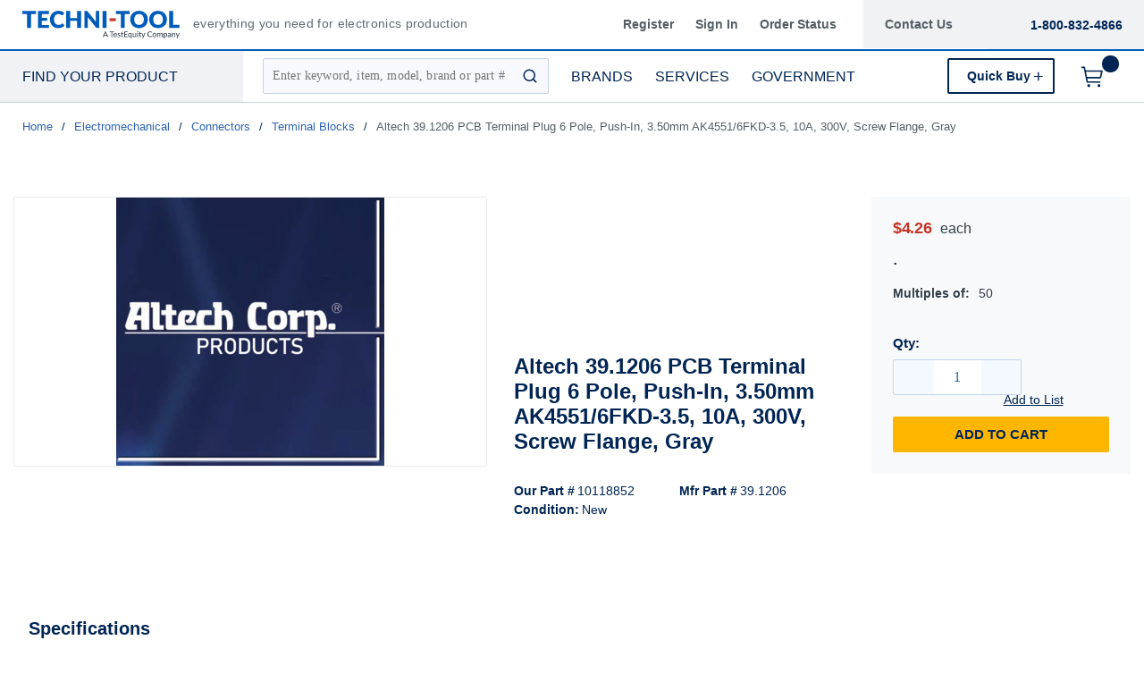

--- FILE ---
content_type: text/html; charset=utf-8
request_url: https://www.techni-tool.com/product/10118852-39-1206
body_size: 146020
content:
<!DOCTYPE html><html lang="en-us"><head><script charSet="utf-8" type="text/javascript" src="//cdn.noibu.com/collect.js"></script><script charSet="utf-8" type="text/javascript" src="//app.five9.com/consoles/SocialWidget/five9-social-widget.min.js"></script><link rel="dns-prefetch" href="https://assets.testequity.com/"/><link rel="preconnect" href="https://assets.testequity.com/" crossorigin="anonymous"/><link rel="preconnect" href="https://www.googletagmanager.com"/><script id="headTrackingScript">
            dataLayer = [{
                'Authentication State': 'Not Logged In',
                'User ID': ''
            }];
                (function(w,d,s,l,i){w[l]=w[l]||[];w[l].push({'gtm.start':
                new Date().getTime(),event:'gtm.js'});var f=d.getElementsByTagName(s)[0],
                j=d.createElement(s),dl=l!='dataLayer'?'&l='+l:'';j.async=true;j.src=
                '//www.googletagmanager.com/gtm.js?id='+i+dl;f.parentNode.insertBefore(j,f);
            })(window, document, 'script', 'dataLayer', 'GTM-WCNS52P');
            </script><meta charSet="utf-8"/><meta name="viewport" content="width=device-width, initial-scale=1, shrink-to-fit=no"/><title>Altech 39.1206 PCB Terminal Plug 6 Pole, Push-In, 3.50mm AK4551/6FKD-3.5, 10A, 300V, Screw Flange, Gray | Techni-Tool</title><link rel="icon" href="https://d3fnwqmod42ein.cloudfront.net/userfiles/images/global/favicon-32x32.png" type="image/x-icon"/><link rel="apple-touch-icon image_src" href="https://d3fnwqmod42ein.cloudfront.net/userfiles/images/global/favicon-32x32.png"/><meta property="og:type" content="website"/><meta id="ogTitle" property="og:title" content="PCB Terminal Plug 6 Pole, Push-In, 3.50mm AK4551/6FKD-3.5, 10A, 300V, Screw Flange, Gray"/><meta id="ogImage" property="og:image" content="https://assets.testequity.com/te1/product-images/medium/Altech-Badge_01_0725.jpg"/><meta id="ogUrl" property="og:url" content="https://www.testequity.com/product/10118852-39-1206"/><meta name="keywords" content="Altech 39.1206 PCB Terminal Plug 6 Pole, Push-In, 3.50mm AK4551/6FKD-3.5, 10A, 300V, Screw Flange, Gray 10118852"/><meta name="description" content="Altech 39.1206 PCB Terminal Plug 6 Pole, Push-In, 3.50mm AK4551/6FKD-3.5, 10A, 300V, Screw Flange, Gray"/><link rel="canonical" href="https://www.techni-tool.com/product/10118852-39-1206"/><base href="/"/><link href="/.spire/fonts/getFont?path=aHR0cHM6Ly9mb250cy5nb29nbGVhcGlzLmNvbS9jc3M/ZmFtaWx5PVJvYm90bzozMDAsNDAwLDUwMCw2MDAsNzAwLDgwMHxMYXRvOjMwMCw0MDAsNTAwLDYwMCw3MDAsODAwJmRpc3BsYXk9YmxvY2s=" rel="preload" as="style" type="text/css"/><link href="/.spire/fonts/getFont?path=aHR0cHM6Ly9mb250cy5nb29nbGVhcGlzLmNvbS9jc3M/ZmFtaWx5PVJvYm90bzozMDAsNDAwLDUwMCw2MDAsNzAwLDgwMHxMYXRvOjMwMCw0MDAsNTAwLDYwMCw3MDAsODAwJmRpc3BsYXk9YmxvY2s=" rel="stylesheet" type="text/css"/><style data-styled="" data-styled-version="5.3.5">.cTppoy{border-bottom:2px solid #005cb9;background-color:#fff;}/*!sc*/
@media (max-width:767px){.cTppoy{padding-top:.3rem;}}/*!sc*/
.liIQfX{display:-webkit-box;display:-webkit-flex;display:-ms-flexbox;display:flex;-webkit-align-items:center;-webkit-box-align:center;-ms-flex-align:center;align-items:center;}/*!sc*/
.iVlzYM{height:2.7rem;width:11rem;position:relative;}/*!sc*/
.iVlzYM svg{display:block;vertical-align:middle;height:2.7rem;width:100%;margin-left:auto;margin-right:auto;}/*!sc*/
@media screen and (max-width:1080px)and (min-width:1024px){.iVlzYM{top:0;}}/*!sc*/
@media (max-width:767px){.iVlzYM{max-height:1rem;width:auto;padding:.9375rem;top:-.875rem;right:.938rem;}}/*!sc*/
.jVYUZo{margin:0 0 .18750625rem .9375rem;opacity:.78;color:#333f48;font-family:'Lato',sans-serif;font-size:.9rem;line-height:1rem;text-transform:initial;font-weight:400 !important;-webkit-letter-spacing:.02rem;-moz-letter-spacing:.02rem;-ms-letter-spacing:.02rem;letter-spacing:.02rem;}/*!sc*/
@media (max-width:767px){.jVYUZo{margin:1rem 0 0;max-width:49%;padding-right:1rem;}}/*!sc*/
.lgKlyb{display:-webkit-inline-box;display:-webkit-inline-flex;display:-ms-inline-flexbox;display:inline-flex;padding:0;position:relative;}/*!sc*/
.gGVnUq{display:-webkit-box;display:-webkit-flex;display:-ms-flexbox;display:flex;text-transform:capitalize;background:rgba(0,37,84,0.06);margin:0;padding:1.2rem 1.5rem;-webkit-align-items:center;-webkit-box-align:center;-ms-flex-align:center;align-items:center;line-height:1rem;}/*!sc*/
.gGVnUq:empty{display:none;}/*!sc*/
.kAQnib{display:-webkit-box;display:-webkit-flex;display:-ms-flexbox;display:flex;-webkit-box-pack:justify;-webkit-justify-content:space-between;-ms-flex-pack:justify;justify-content:space-between;}/*!sc*/
.hASzNq{border-bottom:1px solid #c2d1d9;background:#fff;}/*!sc*/
@media print{.hASzNq{display:none;}}/*!sc*/
.biimSZ{display:-webkit-box;display:-webkit-flex;display:-ms-flexbox;display:flex;-webkit-box-pack:justify;-webkit-justify-content:space-between;-ms-flex-pack:justify;justify-content:space-between;}/*!sc*/
@media (max-width:990px){.biimSZ{-webkit-box-pack:start !important;-webkit-justify-content:start !important;-ms-flex-pack:start !important;justify-content:start !important;}}/*!sc*/
.howFNy .borderOnFocus{border:2px dashed #2060ad;}/*!sc*/
.howFNy .noBorder{border:none;}/*!sc*/
@media (min-width:991px){.gnfVju .not-homepage .nav-style-wrapper:before,.gnfVju .not-homepage .nav-style-wrapper:after{content:none;}}/*!sc*/
.cvCoXp{display:-webkit-box;display:-webkit-flex;display:-ms-flexbox;display:flex;-webkit-box-pack:left;-webkit-justify-content:left;-ms-flex-pack:left;justify-content:left;background:#fff;}/*!sc*/
.dRnRGW{position:relative;overflow:visible;display:-webkit-box;display:-webkit-flex;display:-ms-flexbox;display:flex;color:#002554;font-family:'Roboto',sans-serif;font-size:.9375rem;font-weight:500;-webkit-letter-spacing:0;-moz-letter-spacing:0;-ms-letter-spacing:0;letter-spacing:0;line-height:1.125rem;}/*!sc*/
.dRnRGW:hover span + div{display:block;}/*!sc*/
.dRnRGW:first-child{background:rgba(0,37,84,.06);color:#002554;font-family:'Roboto',sans-serif;font-size:1rem;font-weight:500;line-height:1.1875rem;text-transform:uppercase;padding:0 .9375rem;width:17rem;position:relative;}/*!sc*/
@media screen and (max-width:1080px)and (min-width:1024px){}/*!sc*/
.dRnRGW:nth-child(2n){padding-left:.8rem !imnportant;}/*!sc*/
.dRnRGW:nth-child(3n){margin-left:.9375rem;}/*!sc*/
@media screen and (max-width:1080px)and (min-width:1024px){}/*!sc*/
@media (max-width:1200px){.dRnRGW:nth-child(5n){display:none;}}/*!sc*/
.kKhyNe{margin-left:auto;margin-right:0;}/*!sc*/
.kKhyNe > span > span > nav > ul{top:52px !important;left:-285px !important;position:absolute !important;background:#fff;}/*!sc*/
.iFiwIG{margin-bottom:.9375rem;}/*!sc*/
.iFiwIG h3{font-size:.88rem;line-height:1.6;font-style:italic;font-family:'Lato',sans-serif;color:#535E64;font-weight:400;padding:.7rem 0 0;}/*!sc*/
.cexmnE{min-height:18.75rem;max-height:25rem;margin:0;text-align:center;border:1px solid #ECECEC;-webkit-border-radius:.125rem;-moz-border-radius:.125rem;border-radius:.125rem;display:-webkit-box;display:-webkit-flex;display:-ms-flexbox;display:flex;-webkit-box-pack:center;-webkit-justify-content:center;-ms-flex-pack:center;justify-content:center;-webkit-align-items:center;-webkit-box-align:center;-ms-flex-align:center;align-items:center;overflow:hidden;position:relative;}/*!sc*/
.cexmnE:hover .viewall-img{display:block;}/*!sc*/
.cexmnE img{height:auto;max-width:100%;max-height:25rem;}/*!sc*/
.gqAcqG{display:-webkit-box;display:-webkit-flex;display:-ms-flexbox;display:flex;-webkit-flex-wrap:wrap;-ms-flex-wrap:wrap;flex-wrap:wrap;overflow-wrap:break-word;word-wrap:break-word;-ms-word-break:break-all;word-break:break-all;word-break:break-word;}/*!sc*/
.gqAcqG p{margin-top:1.3rem;}/*!sc*/
.gqAcqG.unitlabeluk span[data-test-selector="productPrice_unitNetPrice"]{font-size:1.25rem;color:#002554;}/*!sc*/
.gqAcqG.unitlabeluk span[data-test-selector="productPrice_unitOfMeasureLabel"]{color:#333F48;text-transform:lowercase !important;font-size:1rem !important;-webkit-letter-spacing:0.04rem;-moz-letter-spacing:0.04rem;-ms-letter-spacing:0.04rem;letter-spacing:0.04rem;line-height:1.5rem;font-family:Lato,sans-serif;}/*!sc*/
.gqAcqG.unitlabeluk .vat-field{color:#333F48;font-size:0.75rem !important;-webkit-letter-spacing:0.04rem;-moz-letter-spacing:0.04rem;-ms-letter-spacing:0.04rem;letter-spacing:0.04rem;line-height:1.5rem;font-family:Lato,sans-serif;margin-top:0px;margin:0;}/*!sc*/
@media screen and (max-width:1399px){.gqAcqG.unitlabeluk span[data-test-selector="productPrice_unitOfMeasureLabel"]{margin-left:0.31250625rem;}}/*!sc*/
.kqdPWg{font-size:.9rem !important;word-break:normal;margin-top:1rem;margin-bottom:1.1rem;position:relative;display:inline-block;color:#333F48;font-family:'Lato',sans-serif;}/*!sc*/
.daWhAo{margin-top:-3rem;text-align:center;}/*!sc*/
.daWhAo.adjust-addtolist{margin-top:0;text-align:center;}/*!sc*/
@media (max-width:1300px){.daWhAo{padding-right:0;margin-top:-1rem;width:100%;text-align:left;}.daWhAo.adjust-addtolist{text-align:left;}}/*!sc*/
@media (max-width:1200px){.daWhAo{text-align:left;width:100%;margin-top:-.7rem;margin-bottom:.7rem;white-space:nowrap;}}/*!sc*/
@media (max-width:991px){.daWhAo{text-align:left;width:100%;margin-top:-.7rem;margin-bottom:.7rem;white-space:nowrap;}}/*!sc*/
@media (max-width:767px){.daWhAo.adjust-addtolist{text-align:left;}}/*!sc*/
.daWhAo button span{color:#002554 !important;font-size:.87rem;-webkit-text-decoration:underline;text-decoration:underline;}/*!sc*/
.daWhAo button:hover{-webkit-text-decoration:underline;text-decoration:underline;color:#002554 !important;}/*!sc*/
data-styled.g1[id="sc-bczRLJ"]{content:"cTppoy,kEeNDb,liIQfX,iVlzYM,jVYUZo,lgKlyb,gGVnUq,kAQnib,hASzNq,biimSZ,howFNy,gnfVju,cvCoXp,dRnRGW,kKhyNe,iFiwIG,cexmnE,gqAcqG,kqdPWg,daWhAo,enLeJS,"}/*!sc*/
.fWXCIu{color:#002554;display:-webkit-inline-box;display:-webkit-inline-flex;display:-ms-inline-flexbox;display:inline-flex;-webkit-align-items:center;-webkit-box-align:center;-ms-flex-align:center;align-items:center;height:24px;width:24px;}/*!sc*/
.fWXCIu svg{height:24px;width:24px;}/*!sc*/
.kcVjlW{color:#002554;display:-webkit-inline-box;display:-webkit-inline-flex;display:-ms-inline-flexbox;display:inline-flex;-webkit-align-items:center;-webkit-box-align:center;-ms-flex-align:center;align-items:center;height:18px;width:18px;}/*!sc*/
.kcVjlW svg{height:18px;width:18px;}/*!sc*/
.egDHNv{color:#007bff;display:-webkit-inline-box;display:-webkit-inline-flex;display:-ms-inline-flexbox;display:inline-flex;-webkit-align-items:center;-webkit-box-align:center;-ms-flex-align:center;align-items:center;height:24px;width:24px;-webkit-text-decoration:none;text-decoration:none;background-color:transparent;display:-webkit-box;display:-webkit-flex;display:-ms-flexbox;display:flex;-webkit-box-pack:center;-webkit-justify-content:center;-ms-flex-pack:center;justify-content:center;-webkit-align-items:center;-webkit-box-align:center;-ms-flex-align:center;align-items:center;width:2.5rem;height:2.5rem;padding-right:0;margin-right:3px;}/*!sc*/
.egDHNv svg{height:24px;width:24px;}/*!sc*/
.egDHNv:hover{background-color:#2060ad;border-radius:50%;color:#ffffff !important;width:2.5rem;height:2.5rem;text-align:center;}/*!sc*/
.egDHNv:focus{background-color:#002554;}/*!sc*/
.nGUrB{color:#4A4A4A;display:-webkit-inline-box;display:-webkit-inline-flex;display:-ms-inline-flexbox;display:inline-flex;-webkit-align-items:center;-webkit-box-align:center;-ms-flex-align:center;align-items:center;height:26px;width:26px;}/*!sc*/
.nGUrB svg{height:26px;width:26px;}/*!sc*/
data-styled.g3[id="IconWrapper-sc-1y9kqb7"]{content:"fWXCIu,kcVjlW,egDHNv,nGUrB,"}/*!sc*/
.kxKsBJ{font-size:.75rem;padding-left:.9375rem;display:none;}/*!sc*/
@media print{.kxKsBJ{display:block;}}/*!sc*/
.gMcRGW{text-transform:capitalize;padding-right:1.5rem;max-width:9.375rem;color:#535e64;font-family:"Roboto",sans-serif;font-size:.875rem;font-weight:bold;line-height:1rem;text-align:right;}/*!sc*/
.gMcRGW:hover{color:#2060ad;-webkit-text-decoration:underline;text-decoration:underline;}/*!sc*/
.dCUFjn{-webkit-flex:0 0 auto;-ms-flex:0 0 auto;flex:0 0 auto;text-transform:capitalize;color:#535e64;font-weight:bold;padding:0 1.875rem 0 0;font-size:.875rem;}/*!sc*/
.dCUFjn:hover{color:#2060ad;-webkit-text-decoration:underline;text-decoration:underline;}/*!sc*/
.dCUFjn:focus:not(:focus-visible){outline:none !important;}/*!sc*/
.dCUFjn:focus-visible{outline:2px dashed #2060ad !important;}/*!sc*/
.gInIPZ{margin:0;max-width:9.375rem;color:#535e64;font-family:"Roboto",sans-serif;font-size:.875rem;font-weight:bold;-webkit-letter-spacing:0;-moz-letter-spacing:0;-ms-letter-spacing:0;letter-spacing:0;line-height:1rem;white-space:nowrap;padding-right:.5rem;}/*!sc*/
.gInIPZ:hover{color:#2060ad;-webkit-text-decoration:underline;text-decoration:underline;}/*!sc*/
.gInIPZ:focus:not(:focus-visible){outline:none !important;}/*!sc*/
.gInIPZ:focus-visible{outline:2px dashed #2060ad !important;}/*!sc*/
.dYSBqk{padding:.625rem 0 .625rem 0;}/*!sc*/
.dYSBqk .phone-link{font-family:"Lato",sans-serif;font-size:1.25rem;vertical-align:middle;display:inline-block;}/*!sc*/
.bVEcAl{margin-right:.9375rem;line-height:1;vertical-align:middle;display:inline-block;}/*!sc*/
.eUqnZh{text-transform:uppercase;color:#002554 !important;font-family:'Roboto',sans-serif;font-size:1rem;font-weight:500;line-height:1.1875rem;}/*!sc*/
.eUqnZh:hover{color:#2060ad !important;-webkit-text-decoration:underline;text-decoration:underline;}/*!sc*/
.ctZgDG > div:not(.custom-overlay){position:relative;}/*!sc*/
.ctZgDG.minicart-active .custom-overlay{display:block;}/*!sc*/
.bFYeKU{font-size:15px;text-transform:uppercase;font-weight:800;font-family:'Open Sans SemiBold','Roboto','Lato',sans-serif;}/*!sc*/
.cQAEwV{display:none;position:absolute;z-index:2;opacity:0.32;background-color:rgb(0,37,84);top:108px;left:0;width:100%;height:calc(100% - 108px);}/*!sc*/
@media (max-width:360px){.cQAEwV{left:0;right:0;width:380px;}}/*!sc*/
.jqdKrv{font-size:13px;}/*!sc*/
.dFvybU{font-size:13px;color:#535e64;}/*!sc*/
.jmnuJI{font-size:13px;font-weight:600;width:100%;overflow-wrap:break-word;word-wrap:break-word;-ms-word-break:break-all;word-break:break-all;word-break:break-word;}/*!sc*/
.evCgOV{font-size:2.5rem;font-weight:700;margin-bottom:1rem;display:block;font-size:1.5rem;color:#002554;font-weight:600 !important;margin-top:1.2rem;line-height:1.8rem;}/*!sc*/
.bCtYOB{font-size:14px;width:-webkit-fit-content;width:-moz-fit-content;width:fit-content;float:left;padding-right:.3rem;}/*!sc*/
.jeElhg{font-size:14px;font-weight:bold;margin-right:.18750625rem;white-space:nowrap;}/*!sc*/
.jbIfzi{font-size:14px;width:-webkit-fit-content;width:-moz-fit-content;width:fit-content;float:left;margin-bottom:1.5rem;}/*!sc*/
.jexBrY{font-size:26px;color:#c63527 !important;font-family:'Roboto',sans-serif;font-size:1.625rem;font-weight:bold;-webkit-letter-spacing:-.026rem;-moz-letter-spacing:-.026rem;-ms-letter-spacing:-.026rem;letter-spacing:-.026rem;line-height:1.4375rem;position:relative;}/*!sc*/
@media screen and (max-width:1399px){.jexBrY{color:#c63527 !important;font-family:'Roboto',sans-serif;font-size:1.125rem;font-weight:bold;-webkit-letter-spacing:-.022rem;-moz-letter-spacing:-.022rem;-ms-letter-spacing:-.022rem;letter-spacing:-.022rem;}}/*!sc*/
.bPgwLV{font-size:26px;white-space:nowrap;color:#424B5A;text-transform:lowercase !important;font-size:1rem !important;margin-right:.8rem;margin-left:.31250625rem;}/*!sc*/
@media screen and (max-width:1399px){.bPgwLV{color:#333F48;font-family:Lato,sans-serif;font-size:.875rem;-webkit-letter-spacing:.003rem line-height:1.5rem;-moz-letter-spacing:.003rem line-height:1.5rem;-ms-letter-spacing:.003rem line-height:1.5rem;letter-spacing:.003rem line-height:1.5rem;}}/*!sc*/
.cJfTMz{font-weight:bold;display:inline-block;text-align:left;min-width:1.5625rem;}/*!sc*/
.cJfTMz::after{overflow:hidden;display:inline-block;vertical-align:bottom;-webkit-animation:ellipsis steps(4,end)900ms infinite 1s;animation:ellipsis steps(4,end)900ms infinite 1s;content:"\2026";width:0;}/*!sc*/
@-webkit-keyframes ellipsis{to{width:1.25em;}}/*!sc*/
@keyframes ellipsis{to{width:1.25em;}}/*!sc*/
.gFuuBh{margin-right:.4rem;font-weight:700;}/*!sc*/
.ietyIQ{font-weight:400;}/*!sc*/
.fDWfXc{font-size:15px;font-weight:600;}/*!sc*/
.fEAIeL{font-size:15px;font-weight:bold;}/*!sc*/
.kNBNXg{font-size:.875rem !important;font-family:'Lato',sans-serif !important;color:#505D68;line-height:24px;}/*!sc*/
.kNBNXg .pdp-spacing{padding:10px 0;}/*!sc*/
.kNBNXg .pdp-spacing > div{line-height:2rem;position:relative;padding:0 17px;}/*!sc*/
.kNBNXg .pdp-spacing > div:nth-child(even){background:rgba(194,209,217,0.21);}/*!sc*/
.kNBNXg .pdp-spacing > div:nth-child(odd){background:#fff;}/*!sc*/
@media (max-width:575px){.kNBNXg .pdp-spacing > div:nth-child(odd){background:#fff;}}/*!sc*/
.ergsms{color:#002554;font-size:.9375rem;font-weight:bold;font-family:'Roboto',sans-serif;color:#002554;}/*!sc*/
.bcqeXd{font-weight:600 !important;}/*!sc*/
data-styled.g4[id="TypographyStyle-sc-11lquxl"]{content:"kxKsBJ,bLpGkr,gMcRGW,dCUFjn,gInIPZ,dYSBqk,bVEcAl,eUqnZh,ctZgDG,bFYeKU,cQAEwV,jqdKrv,dFvybU,jmnuJI,evCgOV,bCtYOB,jeElhg,jbIfzi,jexBrY,bPgwLV,cJfTMz,gFuuBh,ietyIQ,fDWfXc,fEAIeL,kNBNXg,ergsms,bcqeXd,"}/*!sc*/
.cmmIan{overflow:hidden;text-overflow:ellipsis;white-space:nowrap;padding-right:1.5rem;max-width:9.375rem;color:#535e64;font-family:"Roboto",sans-serif;font-size:.875rem;font-weight:bold;line-height:1rem;text-align:right;}/*!sc*/
.cmmIan:hover{color:#2060ad;-webkit-text-decoration:underline;text-decoration:underline;}/*!sc*/
data-styled.g5[id="TypographyEllipsisStyle-sc-rordr6"]{content:"cmmIan,"}/*!sc*/
.dmcbAs{position:relative;display:-webkit-inline-box;display:-webkit-inline-flex;display:-ms-inline-flexbox;display:inline-flex;-webkit-flex-direction:column;-ms-flex-direction:column;flex-direction:column;-webkit-align-items:center;-webkit-box-align:center;-ms-flex-align:center;align-items:center;-webkit-box-pack:center;-webkit-justify-content:center;-ms-flex-pack:center;justify-content:center;width:auto;height:100%;overflow:hidden;}/*!sc*/
.dmcbAs img{width:100%;height:auto;will-change:opacity;-webkit-transition:opacity 0s;transition:opacity 0s;opacity:0;}/*!sc*/
.dmcbAs .LazyImage-Placeholder{width:100%;height:100%;position:absolute;will-change:opacity;-webkit-transition:opacity 0s;transition:opacity 0s;opacity:1;}/*!sc*/
.dmcbAs p{text-align:center;display:inline-block;padding:3px;width:100%;overflow-wrap:break-word;word-wrap:break-word;}/*!sc*/
.dmcbAs img{max-width:9.375rem;max-height:9.375rem;padding:0;}/*!sc*/
data-styled.g6[id="LazyImageStyle-sc-1yh8pu8"]{content:"dmcbAs,"}/*!sc*/
.juEqnP{background:transparent;border:none;cursor:pointer;display:-webkit-box;display:-webkit-flex;display:-ms-flexbox;display:flex;-webkit-align-items:center;-webkit-box-align:center;-ms-flex-align:center;align-items:center;font:inherit;padding:0;text-align:unset;-webkit-text-decoration:none;text-decoration:none;}/*!sc*/
.juEqnP > span > div > #orderDetailLogo{display:none;}/*!sc*/
@media print{.juEqnP > span > div > #orderDetailLogo{display:block;}}/*!sc*/
.juEqnP:disabled{cursor:not-allowed;}/*!sc*/
.juEqnP:focus{outline-color:#09f;outline-style:solid;outline-width:.0625rem;}/*!sc*/
.dnFazR{background:transparent;border:none;cursor:pointer;display:-webkit-box;display:-webkit-flex;display:-ms-flexbox;display:flex;-webkit-align-items:center;-webkit-box-align:center;-ms-flex-align:center;align-items:center;font:inherit;padding:0;text-align:unset;-webkit-text-decoration:none;text-decoration:none;}/*!sc*/
.dnFazR > span > div > #orderDetailLogo{display:none;}/*!sc*/
@media print{.dnFazR > span > div > #orderDetailLogo{display:block;}}/*!sc*/
.dnFazR:disabled{cursor:not-allowed;}/*!sc*/
.dnFazR:focus{outline-color:#09f;outline-style:solid;outline-width:.0625rem;}/*!sc*/
.dnFazR:focus:not(:focus-visible){outline:none;}/*!sc*/
.dnFazR:focus-visible{outline:2px dashed #2060ad !important;}/*!sc*/
.eSqKyJ{background:transparent;border:none;cursor:pointer;display:-webkit-box;display:-webkit-flex;display:-ms-flexbox;display:flex;-webkit-align-items:center;-webkit-box-align:center;-ms-flex-align:center;align-items:center;font:inherit;padding:0;text-align:unset;-webkit-text-decoration:none;text-decoration:none;display:-webkit-box;display:-webkit-flex;display:-ms-flexbox;display:flex;text-transform:capitalize;margin:0;padding:0;-webkit-align-items:center;-webkit-box-align:center;-ms-flex-align:center;align-items:center;line-height:1rem;}/*!sc*/
.eSqKyJ > span > div > #orderDetailLogo{display:none;}/*!sc*/
@media print{.eSqKyJ > span > div > #orderDetailLogo{display:block;}}/*!sc*/
.eSqKyJ:disabled{cursor:not-allowed;}/*!sc*/
.eSqKyJ:focus{outline-color:#09f;outline-style:solid;outline-width:.0625rem;}/*!sc*/
.eSqKyJ:empty{display:none;}/*!sc*/
.eTqofp{background:transparent;border:none;cursor:pointer;display:-webkit-box;display:-webkit-flex;display:-ms-flexbox;display:flex;-webkit-align-items:center;-webkit-box-align:center;-ms-flex-align:center;align-items:center;font:inherit;padding:0;text-align:unset;-webkit-text-decoration:none;text-decoration:none;margin:0;max-width:9.375rem;color:#535e64;font-family:"Roboto",sans-serif;font-size:.875rem;font-weight:bold;-webkit-letter-spacing:0;-moz-letter-spacing:0;-ms-letter-spacing:0;letter-spacing:0;line-height:1rem;white-space:nowrap;padding-right:.5rem;}/*!sc*/
.eTqofp > span > div > #orderDetailLogo{display:none;}/*!sc*/
@media print{.eTqofp > span > div > #orderDetailLogo{display:block;}}/*!sc*/
.eTqofp:disabled{cursor:not-allowed;}/*!sc*/
.eTqofp:focus{outline-color:#09f;outline-style:solid;outline-width:.0625rem;}/*!sc*/
.eTqofp:hover{color:#2060ad;-webkit-text-decoration:underline;text-decoration:underline;}/*!sc*/
.eTqofp:focus:not(:focus-visible){outline:none !important;}/*!sc*/
.eTqofp:focus-visible{outline:2px dashed #2060ad !important;}/*!sc*/
.gDawes{background:transparent;border:none;cursor:pointer;display:-webkit-box;display:-webkit-flex;display:-ms-flexbox;display:flex;-webkit-align-items:center;-webkit-box-align:center;-ms-flex-align:center;align-items:center;font:inherit;padding:0;text-align:unset;-webkit-text-decoration:none;text-decoration:none;display:-webkit-box;display:-webkit-flex;display:-ms-flexbox;display:flex;-webkit-align-items:center;-webkit-box-align:center;-ms-flex-align:center;align-items:center;height:3.5625rem;padding:0 .9375rem 0 .625rem;}/*!sc*/
.gDawes > span > div > #orderDetailLogo{display:none;}/*!sc*/
@media print{.gDawes > span > div > #orderDetailLogo{display:block;}}/*!sc*/
.gDawes:disabled{cursor:not-allowed;}/*!sc*/
.gDawes:focus{outline-color:#09f;outline-style:solid;outline-width:.0625rem;}/*!sc*/
@media screen and (max-width:1080px)and (min-width:1024px){.gDawes{padding:0 .625rem;}}/*!sc*/
.jNVIQX{background:transparent;border:none;cursor:pointer;display:-webkit-box;display:-webkit-flex;display:-ms-flexbox;display:flex;-webkit-align-items:center;-webkit-box-align:center;-ms-flex-align:center;align-items:center;font:inherit;padding:0;text-align:unset;-webkit-text-decoration:none;text-decoration:none;height:3.125rem;padding:0 .250625rem 0 .625rem;}/*!sc*/
.jNVIQX > span > div > #orderDetailLogo{display:none;}/*!sc*/
@media print{.jNVIQX > span > div > #orderDetailLogo{display:block;}}/*!sc*/
.jNVIQX:disabled{cursor:not-allowed;}/*!sc*/
.jNVIQX:focus{outline-color:#09f;outline-style:solid;outline-width:.0625rem;}/*!sc*/
.jNVIQX:focus{outline-style:none !important;}/*!sc*/
.jNVIQX:focus-visible{outline:2px dashed #2060ad !important;}/*!sc*/
@media (max-width:767px){.jNVIQX{margin-left:.625rem;}}/*!sc*/
.jNVIQX span > span{font-size:0;}/*!sc*/
.jNVIQX span > span > span{background-color:#002554;padding:.125rem;border-radius:100%;top:-.9375rem;position:relative;right:.75rem;color:#ffb600;font-family:'Roboto',sans-serif;font-size:.8125rem;font-weight:bold;line-height:.875rem;display:inline-block;height:1.1875rem;width:1.1875rem;text-align:center;padding-top:0.188rem;padding-bottom:0.125rem;}/*!sc*/
.jNVIQX span > span > span:after{content:'';display:inline-block;}/*!sc*/
data-styled.g7[id="StyledButton-sc-1mrg4bu"]{content:"juEqnP,dnFazR,eSqKyJ,eTqofp,gDawes,jNVIQX,"}/*!sc*/
.dEbfCk{vertical-align:middle;margin-right:12px;-webkit-text-decoration:none;text-decoration:none;background-color:transparent;display:-webkit-box;display:-webkit-flex;display:-ms-flexbox;display:flex;-webkit-box-pack:center;-webkit-justify-content:center;-ms-flex-pack:center;justify-content:center;-webkit-align-items:center;-webkit-box-align:center;-ms-flex-align:center;align-items:center;width:2.5rem;height:2.5rem;padding-right:0;margin-right:3px;}/*!sc*/
.dEbfCk:hover{background-color:#2060ad;border-radius:50%;color:#ffffff !important;width:2.5rem;height:2.5rem;text-align:center;}/*!sc*/
.dEbfCk:focus{background-color:#002554;}/*!sc*/
data-styled.g8[id="StyledIcon-sc-1ysp138"]{content:"dEbfCk,"}/*!sc*/
.iPIxKw{vertical-align:middle;}/*!sc*/
@media print{.iPIxKw{color:#002554 !important;}}/*!sc*/
.kPTOMK{vertical-align:middle;text-transform:uppercase;color:#002554 !important;font-family:'Roboto',sans-serif;font-size:1rem;font-weight:500;line-height:1.1875rem;}/*!sc*/
@media print{.kPTOMK{color:#002554 !important;}}/*!sc*/
.kPTOMK:hover{color:#2060ad !important;-webkit-text-decoration:underline;text-decoration:underline;}/*!sc*/
.cFmeRS{vertical-align:middle;width:100%;overflow-wrap:break-word;word-wrap:break-word;-ms-word-break:break-all;word-break:break-all;word-break:break-word;}/*!sc*/
@media print{.cFmeRS{color:#002554 !important;}}/*!sc*/
data-styled.g9[id="StyledTypography-sc-14dgqsg"]{content:"iPIxKw,kPTOMK,cFmeRS,"}/*!sc*/
.dOMjIe{display:-webkit-inline-box;display:-webkit-inline-flex;display:-ms-inline-flexbox;display:inline-flex;}/*!sc*/
.dOMjIe .StyledIcon-sc-1ysp138{-webkit-transition:all 200ms ease-in-out;transition:all 200ms ease-in-out;color:#2E64B0;}/*!sc*/
.dOMjIe .StyledTypography-sc-14dgqsg{color:#2E64B0;}/*!sc*/
.dOMjIe:hover .StyledIcon-sc-1ysp138,.dOMjIe:hover .StyledTypography-sc-14dgqsg{color:hsl(215.10000000000002,58.6%,30.5%);}/*!sc*/
.dmdIsA{display:-webkit-inline-box;display:-webkit-inline-flex;display:-ms-inline-flexbox;display:inline-flex;margin:0;max-width:9.375rem;color:#535e64;font-family:"Roboto",sans-serif;font-size:.875rem;font-weight:bold;-webkit-letter-spacing:0;-moz-letter-spacing:0;-ms-letter-spacing:0;letter-spacing:0;line-height:1rem;white-space:nowrap;padding-right:.5rem;}/*!sc*/
.dmdIsA .StyledIcon-sc-1ysp138{-webkit-transition:all 200ms ease-in-out;transition:all 200ms ease-in-out;color:#2E64B0;}/*!sc*/
.dmdIsA .StyledTypography-sc-14dgqsg{color:#2E64B0;}/*!sc*/
.dmdIsA:hover .StyledIcon-sc-1ysp138,.dmdIsA:hover .StyledTypography-sc-14dgqsg{color:hsl(215.10000000000002,58.6%,30.5%);}/*!sc*/
.dmdIsA:hover{color:#2060ad;-webkit-text-decoration:underline;text-decoration:underline;}/*!sc*/
.dmdIsA:focus:not(:focus-visible){outline:none !important;}/*!sc*/
.dmdIsA:focus-visible{outline:2px dashed #2060ad !important;}/*!sc*/
.kjMDSZ{display:-webkit-inline-box;display:-webkit-inline-flex;display:-ms-inline-flexbox;display:inline-flex;display:-webkit-box;display:-webkit-flex;display:-ms-flexbox;display:flex;-webkit-align-items:center;-webkit-box-align:center;-ms-flex-align:center;align-items:center;height:3.5625rem;padding:0 .9375rem 0 .625rem;}/*!sc*/
.kjMDSZ .StyledIcon-sc-1ysp138{-webkit-transition:all 200ms ease-in-out;transition:all 200ms ease-in-out;color:#2E64B0;}/*!sc*/
.kjMDSZ .StyledTypography-sc-14dgqsg{color:#2E64B0;}/*!sc*/
.kjMDSZ:hover .StyledIcon-sc-1ysp138,.kjMDSZ:hover .StyledTypography-sc-14dgqsg{color:hsl(215.10000000000002,58.6%,30.5%);}/*!sc*/
@media screen and (max-width:1080px)and (min-width:1024px){.kjMDSZ{padding:0 .625rem;}}/*!sc*/
.clfWFQ{display:-webkit-inline-box;display:-webkit-inline-flex;display:-ms-inline-flexbox;display:inline-flex;height:3.125rem;padding:0 .250625rem 0 .625rem;}/*!sc*/
.clfWFQ .StyledIcon-sc-1ysp138{-webkit-transition:all 200ms ease-in-out;transition:all 200ms ease-in-out;color:#007bff;}/*!sc*/
.clfWFQ .StyledTypography-sc-14dgqsg{color:#007bff;}/*!sc*/
.clfWFQ:hover .StyledIcon-sc-1ysp138,.clfWFQ:hover .StyledTypography-sc-14dgqsg{color:hsl(211.10000000000002,100%,35%);}/*!sc*/
.clfWFQ:focus{outline-style:none !important;}/*!sc*/
.clfWFQ:focus-visible{outline:2px dashed #2060ad !important;}/*!sc*/
@media (max-width:767px){.clfWFQ{margin-left:.625rem;}}/*!sc*/
.clfWFQ span > span{font-size:0;}/*!sc*/
.clfWFQ span > span > span{background-color:#002554;padding:.125rem;border-radius:100%;top:-.9375rem;position:relative;right:.75rem;color:#ffb600;font-family:'Roboto',sans-serif;font-size:.8125rem;font-weight:bold;line-height:.875rem;display:inline-block;height:1.1875rem;width:1.1875rem;text-align:center;padding-top:0.188rem;padding-bottom:0.125rem;}/*!sc*/
.clfWFQ span > span > span:after{content:'';display:inline-block;}/*!sc*/
data-styled.g10[id="StyledClickable-sc-49spz0"]{content:"dOMjIe,dmdIsA,kjMDSZ,clfWFQ,"}/*!sc*/
.cpRDfr{max-width:100%;max-height:100%;}/*!sc*/
.wRzdF{max-width:100%;max-height:100%;}/*!sc*/
@media (max-width:991px){.wRzdF{display:none;}}/*!sc*/
.fgKVnK{max-width:100%;max-height:100%;text-align:right;}/*!sc*/
@media (min-width:992px){.fgKVnK{display:none;}}/*!sc*/
@media (max-width:990px){.fgKVnK{-webkit-box-pack:start !important;-webkit-justify-content:start !important;-ms-flex-pack:start !important;justify-content:start !important;}}/*!sc*/
.kXYAXc{max-width:100%;max-height:100%;}/*!sc*/
@media (min-width:992px){.kXYAXc{display:none;}}/*!sc*/
.cXsYzq{max-width:100%;max-height:100%;width:100%;direction:ltr;position:relative;}/*!sc*/
@media (min-width:992px){.cXsYzq{display:none;}}/*!sc*/
.cXsYzq.has-image-badges > div{padding-top:4.2rem;}/*!sc*/
.cXsYzq.mob-wrapper-first{background:#F7F9FA;margin:0.625rem 0.75rem;}/*!sc*/
.cXsYzq .pre-owned.certified,.cXsYzq .open.box{position:absolute;top:0;right:11px;width:auto;}/*!sc*/
.cXsYzq div[data-test-selector="imageBadges"] img{width:134px !important;}/*!sc*/
.cXsYzq.pdp-middle-container-mobile > div > div:nth-child(3) > div > div:first-child > div[class^="Wrapper"],.cXsYzq.pdp-middle-container-mobile > div > div:nth-child(3) > div > div:first-child div[class*="Wrapper"]{display:-webkit-box;display:-webkit-flex;display:-ms-flexbox;display:flex;-webkit-flex-direction:column;-ms-flex-direction:column;flex-direction:column;}/*!sc*/
.giZqym{max-width:100%;max-height:100%;}/*!sc*/
@media (max-width:767px){.giZqym{display:none;}}/*!sc*/
data-styled.g14[id="HiddenStyle-sc-1u1nw6s"]{content:"cpRDfr,wRzdF,fgKVnK,kXYAXc,cXsYzq,giZqym,"}/*!sc*/
.ejwpQY:not(:focus):not(:active){position:absolute;width:1px;height:1px;margin:-1px;border:0;padding:0;white-space:nowrap;-webkit-clip-path:inset(100%);clip-path:inset(100%);-webkit-clip:rect(0 0 0 0);clip:rect(0 0 0 0);overflow:hidden;}/*!sc*/
data-styled.g15[id="VisuallyHiddenStyle-sc-yjwndb"]{content:"ejwpQY,"}/*!sc*/
.guhrUu{cursor:pointer;font-family:inherit;height:50px;line-height:1;-webkit-backface-visibility:hidden;backface-visibility:hidden;-webkit-transition:all 200ms ease-in-out;transition:all 200ms ease-in-out;word-break:keep-all;-webkit-border-radius:.125rem;-moz-border-radius:.125rem;border-radius:.125rem;padding:0 21px;background:#FFB600;border:2px solid #FFB600;color:#002554;background:none;border:none;padding:0 0 0 .625rem;}/*!sc*/
.guhrUu .ButtonIcon-sc-135a2j{color:#002554;}/*!sc*/
.guhrUu:hover{background:hsl(42.80000000000001,100%,35%);border-color:hsl(42.80000000000001,100%,35%);background:#FF9400;border:2px solid #FF9400;}/*!sc*/
.guhrUu:active{background:hsl(42.80000000000001,100%,20%);border-color:hsl(42.80000000000001,100%,20%);background:#AB6300;border:2px solid #AB6300;outline:0;}/*!sc*/
.guhrUu:disabled{background:#CCCCCC;border-color:#CCCCCC;color:#fff;}/*!sc*/
.guhrUu:disabled{cursor:not-allowed;}/*!sc*/
.guhrUu .ButtonIcon-sc-zsb4ai{position:relative;top:.125em;}/*!sc*/
.guhrUu:focus{outline-offset:.0625rem;outline-color:#09f;outline-style:solid;outline-width:.0625rem;}/*!sc*/
.guhrUu::-moz-focus-inner{border:none;}/*!sc*/
.guhrUu:focus{background:none;border:none;}/*!sc*/
.guhrUu:active{background:none;border:none;}/*!sc*/
.UgUZz{cursor:pointer;font-family:inherit;height:40px;line-height:1;-webkit-backface-visibility:hidden;backface-visibility:hidden;-webkit-transition:all 200ms ease-in-out;transition:all 200ms ease-in-out;word-break:keep-all;-webkit-border-radius:.125rem;-moz-border-radius:.125rem;border-radius:.125rem;padding:0 21px;background:#FFB600;border:2px solid #FFB600;color:#002554;}/*!sc*/
.UgUZz .ButtonIcon-sc-135a2j{color:#002554;}/*!sc*/
.UgUZz:hover{background:hsl(42.80000000000001,100%,35%);border-color:hsl(42.80000000000001,100%,35%);background:#FF9400;border:2px solid #FF9400;}/*!sc*/
.UgUZz:active{background:hsl(42.80000000000001,100%,20%);border-color:hsl(42.80000000000001,100%,20%);background:#AB6300;border:2px solid #AB6300;outline:0;}/*!sc*/
.UgUZz:disabled{background:#CCCCCC;border-color:#CCCCCC;color:#fff;}/*!sc*/
.UgUZz:disabled{cursor:not-allowed;}/*!sc*/
.UgUZz .ButtonIcon-sc-zsb4ai{position:relative;top:.125em;}/*!sc*/
.UgUZz:focus{outline-offset:.0625rem;outline-color:#09f;outline-style:solid;outline-width:.0625rem;}/*!sc*/
.UgUZz::-moz-focus-inner{border:none;}/*!sc*/
.UgUZz:focus:not(:focus-visible){outline:none !important;}/*!sc*/
.UgUZz:focus-visible{outline:2px dashed #2060ad !important;}/*!sc*/
.UgUZz:active{outline:none !important;}/*!sc*/
.vWgwX{cursor:pointer;font-family:inherit;height:40px;line-height:1;-webkit-backface-visibility:hidden;backface-visibility:hidden;-webkit-transition:all 200ms ease-in-out;transition:all 200ms ease-in-out;word-break:keep-all;-webkit-border-radius:.125rem;-moz-border-radius:.125rem;border-radius:.125rem;padding:0 21px;background:#FFB600;border:2px solid #FFB600;color:#002554;width:100%;}/*!sc*/
.vWgwX .ButtonIcon-sc-135a2j{color:#002554;}/*!sc*/
.vWgwX:hover{background:hsl(42.80000000000001,100%,35%);border-color:hsl(42.80000000000001,100%,35%);background:#FF9400;border:2px solid #FF9400;}/*!sc*/
.vWgwX:active{background:hsl(42.80000000000001,100%,20%);border-color:hsl(42.80000000000001,100%,20%);background:#AB6300;border:2px solid #AB6300;outline:0;}/*!sc*/
.vWgwX:disabled{background:#CCCCCC;border-color:#CCCCCC;color:#fff;}/*!sc*/
.vWgwX:disabled{cursor:not-allowed;}/*!sc*/
.vWgwX .ButtonIcon-sc-zsb4ai{position:relative;top:.125em;}/*!sc*/
.vWgwX:focus{outline-offset:.0625rem;outline-color:#09f;outline-style:solid;outline-width:.0625rem;}/*!sc*/
.vWgwX::-moz-focus-inner{border:none;}/*!sc*/
.bxLMje{cursor:pointer;font-family:inherit;height:px;line-height:1;-webkit-backface-visibility:hidden;backface-visibility:hidden;-webkit-transition:all 200ms ease-in-out;transition:all 200ms ease-in-out;word-break:keep-all;-webkit-border-radius:.125rem;-moz-border-radius:.125rem;border-radius:.125rem;padding:0 1em;}/*!sc*/
.bxLMje:disabled{cursor:not-allowed;}/*!sc*/
.bxLMje .ButtonIcon-sc-zsb4ai{position:relative;top:.125em;}/*!sc*/
.bxLMje:focus{outline-offset:.0625rem;outline-color:#09f;outline-style:solid;outline-width:.0625rem;}/*!sc*/
.bxLMje::-moz-focus-inner{border:none;}/*!sc*/
.lieZEx{cursor:pointer;font-family:inherit;height:40px;line-height:1;-webkit-backface-visibility:hidden;backface-visibility:hidden;-webkit-transition:all 200ms ease-in-out;transition:all 200ms ease-in-out;word-break:keep-all;-webkit-border-radius:.125rem;-moz-border-radius:.125rem;border-radius:.125rem;padding:0 21px;background:#FFB600;border:2px solid #FFB600;color:#002554;position:absolute;height:2.5rem;width:2.5rem;right:1.25rem;top:-1.25rem;-webkit-align-items:center;-webkit-box-align:center;-ms-flex-align:center;align-items:center;height:1.25rem;padding:0;border:1px solid #002554;border-radius:100%;background-color:#ffb600;-webkit-box-pack:center;-webkit-justify-content:center;-ms-flex-pack:center;justify-content:center;z-index:99;cursor:pointer;-webkit-animation:fadeIn .3s;animation:fadeIn .3s;-webkit-transition:opacity .4s;transition:opacity .4s;}/*!sc*/
.lieZEx .ButtonIcon-sc-135a2j{color:#002554;}/*!sc*/
.lieZEx:hover{background:hsl(42.80000000000001,100%,35%);border-color:hsl(42.80000000000001,100%,35%);background:#FF9400;border:2px solid #FF9400;}/*!sc*/
.lieZEx:active{background:hsl(42.80000000000001,100%,20%);border-color:hsl(42.80000000000001,100%,20%);background:#AB6300;border:2px solid #AB6300;outline:0;}/*!sc*/
.lieZEx:disabled{background:#CCCCCC;border-color:#CCCCCC;color:#fff;}/*!sc*/
.lieZEx:disabled{cursor:not-allowed;}/*!sc*/
.lieZEx .ButtonIcon-sc-zsb4ai{position:relative;top:.125em;}/*!sc*/
.lieZEx:focus{outline-offset:.0625rem;outline-color:#09f;outline-style:solid;outline-width:.0625rem;}/*!sc*/
.lieZEx::-moz-focus-inner{border:none;}/*!sc*/
.lieZEx:hover{border:1px solid #002554;background-color:#ffb600;opacity:.9;}/*!sc*/
@media (max-width:991px){.lieZEx{top:0;}}/*!sc*/
data-styled.g18[id="ButtonWrapper-sc-z9cbf7"]{content:"guhrUu,UgUZz,vWgwX,bxLMje,lieZEx,"}/*!sc*/
.kaQsmp{cursor:pointer;}/*!sc*/
data-styled.g19[id="StyledImg-sc-100b3gn"]{content:"kaQsmp,"}/*!sc*/
.csKmiW{overflow:visible;display:-webkit-box;display:-webkit-flex;display:-ms-flexbox;display:flex;-webkit-flex-direction:row;-ms-flex-direction:row;flex-direction:row;padding:15px;-webkit-align-items:flex-start;-webkit-box-align:flex-start;-ms-flex-align:flex-start;align-items:flex-start;overflow-wrap:break-word;word-wrap:break-word;-ms-word-break:break-all;word-break:break-all;word-break:break-word;-webkit-flex-basis:100%;-ms-flex-preferred-size:100%;flex-basis:100%;max-width:100%;}/*!sc*/
@media print{.csKmiW{width:100%;}}/*!sc*/
.bseaVd{overflow:visible;display:-webkit-box;display:-webkit-flex;display:-ms-flexbox;display:flex;-webkit-flex-direction:row;-ms-flex-direction:row;flex-direction:row;padding:0px;-webkit-align-items:flex-start;-webkit-box-align:flex-start;-ms-flex-align:flex-start;align-items:flex-start;overflow-wrap:break-word;word-wrap:break-word;-ms-word-break:break-all;word-break:break-all;word-break:break-word;-webkit-flex-basis:100%;-ms-flex-preferred-size:100%;flex-basis:100%;max-width:100%;-webkit-box-pack:end;-webkit-justify-content:flex-end;-ms-flex-pack:end;justify-content:flex-end;}/*!sc*/
@media print{.bseaVd{width:100%;}}/*!sc*/
.bseaVd > div > div:nth-child(1){-webkit-box-pack:end;-webkit-justify-content:flex-end;-ms-flex-pack:end;justify-content:flex-end;width:100%;}/*!sc*/
.bseaVd > div > div:nth-child(1)> div > div > div{-webkit-box-pack:end;-webkit-justify-content:flex-end;-ms-flex-pack:end;justify-content:flex-end;}/*!sc*/
.bseaVd > div > div:nth-child(2)> div > div > div{-webkit-box-pack:end;-webkit-justify-content:flex-end;-ms-flex-pack:end;justify-content:flex-end;}/*!sc*/
.bseaVd > div > div{padding-top:0;padding-bottom:0;}/*!sc*/
.bseaVd div[data-test-selector="product-brand-logo"] .brand-name{min-height:6.6875rem;}/*!sc*/
.iXEbH{overflow:visible;display:-webkit-box;display:-webkit-flex;display:-ms-flexbox;display:flex;-webkit-flex-direction:row;-ms-flex-direction:row;flex-direction:row;padding:15px;-webkit-align-items:flex-start;-webkit-box-align:flex-start;-ms-flex-align:flex-start;align-items:flex-start;overflow-wrap:break-word;word-wrap:break-word;-ms-word-break:break-all;word-break:break-all;word-break:break-word;-webkit-flex-basis:66.666667%;-ms-flex-preferred-size:66.666667%;flex-basis:66.666667%;max-width:66.666667%;padding-top:0;}/*!sc*/
@media print{.iXEbH{width:66.666667%;}}/*!sc*/
.drNIiV{overflow:visible;display:-webkit-box;display:-webkit-flex;display:-ms-flexbox;display:flex;-webkit-flex-direction:row;-ms-flex-direction:row;flex-direction:row;padding:15px;-webkit-align-items:flex-start;-webkit-box-align:flex-start;-ms-flex-align:flex-start;align-items:flex-start;overflow-wrap:break-word;word-wrap:break-word;-ms-word-break:break-all;word-break:break-all;word-break:break-word;-webkit-flex-basis:33.333333%;-ms-flex-preferred-size:33.333333%;flex-basis:33.333333%;max-width:33.333333%;}/*!sc*/
@media print{.drNIiV{width:33.333333%;}}/*!sc*/
.peKUs{overflow:visible;display:-webkit-box;display:-webkit-flex;display:-ms-flexbox;display:flex;-webkit-flex-direction:row;-ms-flex-direction:row;flex-direction:row;padding:1px;-webkit-align-items:flex-start;-webkit-box-align:flex-start;-ms-flex-align:flex-start;align-items:flex-start;overflow-wrap:break-word;word-wrap:break-word;-ms-word-break:break-all;word-break:break-all;word-break:break-word;-webkit-flex-basis:50%;-ms-flex-preferred-size:50%;flex-basis:50%;max-width:50%;padding-top:1.5rem;}/*!sc*/
@media print{.peKUs{width:50%;}}/*!sc*/
.epJkye{overflow:visible;display:-webkit-box;display:-webkit-flex;display:-ms-flexbox;display:flex;-webkit-flex-direction:row;-ms-flex-direction:row;flex-direction:row;padding:0px;-webkit-align-items:flex-start;-webkit-box-align:flex-start;-ms-flex-align:flex-start;align-items:flex-start;overflow-wrap:break-word;word-wrap:break-word;-ms-word-break:break-all;word-break:break-all;word-break:break-word;-webkit-flex-basis:100%;-ms-flex-preferred-size:100%;flex-basis:100%;max-width:100%;}/*!sc*/
@media print{.epJkye{width:100%;}}/*!sc*/
.gfQmhl{overflow:visible;display:-webkit-box;display:-webkit-flex;display:-ms-flexbox;display:flex;-webkit-flex-direction:row;-ms-flex-direction:row;flex-direction:row;padding:2px;-webkit-align-items:flex-start;-webkit-box-align:flex-start;-ms-flex-align:flex-start;align-items:flex-start;}/*!sc*/
@media (max-width:575px){.gfQmhl{overflow-wrap:break-word;word-wrap:break-word;-ms-word-break:break-all;word-break:break-all;word-break:break-word;-webkit-flex-basis:100%;-ms-flex-preferred-size:100%;flex-basis:100%;max-width:100%;}}/*!sc*/
@media (min-width:576px)and (max-width:767px){.gfQmhl{overflow-wrap:break-word;word-wrap:break-word;-ms-word-break:break-all;word-break:break-all;word-break:break-word;-webkit-flex-basis:100%;-ms-flex-preferred-size:100%;flex-basis:100%;max-width:100%;}}/*!sc*/
@media (min-width:768px)and (max-width:991px){.gfQmhl{overflow-wrap:break-word;word-wrap:break-word;-ms-word-break:break-all;word-break:break-all;word-break:break-word;-webkit-flex-basis:50%;-ms-flex-preferred-size:50%;flex-basis:50%;max-width:50%;}}/*!sc*/
@media (min-width:992px)and (max-width:1199px){.gfQmhl{overflow-wrap:break-word;word-wrap:break-word;-ms-word-break:break-all;word-break:break-all;word-break:break-word;-webkit-flex-basis:50%;-ms-flex-preferred-size:50%;flex-basis:50%;max-width:50%;}}/*!sc*/
@media (min-width:1200px){.gfQmhl{overflow-wrap:break-word;word-wrap:break-word;-ms-word-break:break-all;word-break:break-all;word-break:break-word;-webkit-flex-basis:50%;-ms-flex-preferred-size:50%;flex-basis:50%;max-width:50%;}}/*!sc*/
@media print{.gfQmhl{width:50%;}}/*!sc*/
.jfrMtD{overflow:visible;display:-webkit-box;display:-webkit-flex;display:-ms-flexbox;display:flex;-webkit-flex-direction:row;-ms-flex-direction:row;flex-direction:row;padding:15px;-webkit-align-items:flex-start;-webkit-box-align:flex-start;-ms-flex-align:flex-start;align-items:flex-start;}/*!sc*/
@media (max-width:575px){.jfrMtD{overflow-wrap:break-word;word-wrap:break-word;-ms-word-break:break-all;word-break:break-all;word-break:break-word;-webkit-flex-basis:100%;-ms-flex-preferred-size:100%;flex-basis:100%;max-width:100%;}}/*!sc*/
@media (min-width:576px)and (max-width:767px){.jfrMtD{overflow-wrap:break-word;word-wrap:break-word;-ms-word-break:break-all;word-break:break-all;word-break:break-word;-webkit-flex-basis:100%;-ms-flex-preferred-size:100%;flex-basis:100%;max-width:100%;}}/*!sc*/
@media (min-width:768px)and (max-width:991px){.jfrMtD{overflow-wrap:break-word;word-wrap:break-word;-ms-word-break:break-all;word-break:break-all;word-break:break-word;-webkit-flex-basis:100%;-ms-flex-preferred-size:100%;flex-basis:100%;max-width:100%;}}/*!sc*/
@media (min-width:992px)and (max-width:1199px){.jfrMtD{overflow-wrap:break-word;word-wrap:break-word;-ms-word-break:break-all;word-break:break-all;word-break:break-word;-webkit-flex-basis:75%;-ms-flex-preferred-size:75%;flex-basis:75%;max-width:75%;}}/*!sc*/
@media (min-width:1200px){.jfrMtD{overflow-wrap:break-word;word-wrap:break-word;-ms-word-break:break-all;word-break:break-all;word-break:break-word;-webkit-flex-basis:75%;-ms-flex-preferred-size:75%;flex-basis:75%;max-width:75%;}}/*!sc*/
@media print{.jfrMtD{width:75%;}}/*!sc*/
.jfrMtD .pdp-middle-container > div[data-test-selector="pdp-middleContent-section"] > div[class^="Wrapper"] > div:nth-child(3) > div > div:first-child > div[class^="Wrapper"],.jfrMtD .pdp-middle-container > div[data-test-selector="pdp-middleContent-section"] div[class*="Wrapper"] > div:nth-child(3) > div > div:first-child > div[class^="Wrapper"],.jfrMtD .pdp-middle-container > div[data-test-selector="pdp-middleContent-section"] > div[class^="Wrapper"] > div:nth-child(3) > div > div:first-child div[class*="Wrapper"],.jfrMtD .pdp-middle-container > div[data-test-selector="pdp-middleContent-section"] div[class*="Wrapper"] > div:nth-child(3) > div > div:first-child div[class*="Wrapper"]{display:-webkit-box;display:-webkit-flex;display:-ms-flexbox;display:flex;-webkit-flex-direction:column;-ms-flex-direction:column;flex-direction:column;}/*!sc*/
.jfrMtD .hide-element{display:none;}/*!sc*/
.jfrMtD .qty-container-new{width:9.2rem;max-width:9.2rem;}/*!sc*/
@media (min-width:768px)and (max-width:991px){.jfrMtD .qty-wrapper{-webkit-flex-basis:50%;-ms-flex-preferred-size:50%;flex-basis:50%;max-width:50%;}}/*!sc*/
.ghByTc{overflow:visible;display:-webkit-box;display:-webkit-flex;display:-ms-flexbox;display:flex;-webkit-flex-direction:row;-ms-flex-direction:row;flex-direction:row;padding:15px;-webkit-align-items:flex-start;-webkit-box-align:flex-start;-ms-flex-align:flex-start;align-items:flex-start;padding-top:0 !important;}/*!sc*/
@media (max-width:575px){.ghByTc{overflow-wrap:break-word;word-wrap:break-word;-ms-word-break:break-all;word-break:break-all;word-break:break-word;-webkit-flex-basis:100%;-ms-flex-preferred-size:100%;flex-basis:100%;max-width:100%;}}/*!sc*/
@media (min-width:576px)and (max-width:767px){.ghByTc{overflow-wrap:break-word;word-wrap:break-word;-ms-word-break:break-all;word-break:break-all;word-break:break-word;-webkit-flex-basis:100%;-ms-flex-preferred-size:100%;flex-basis:100%;max-width:100%;}}/*!sc*/
@media (min-width:768px)and (max-width:991px){.ghByTc{overflow-wrap:break-word;word-wrap:break-word;-ms-word-break:break-all;word-break:break-all;word-break:break-word;-webkit-flex-basis:100%;-ms-flex-preferred-size:100%;flex-basis:100%;max-width:100%;}}/*!sc*/
@media (min-width:992px)and (max-width:1199px){.ghByTc{overflow-wrap:break-word;word-wrap:break-word;-ms-word-break:break-all;word-break:break-all;word-break:break-word;-webkit-flex-basis:58.333333%;-ms-flex-preferred-size:58.333333%;flex-basis:58.333333%;max-width:58.333333%;}}/*!sc*/
@media (min-width:1200px){.ghByTc{overflow-wrap:break-word;word-wrap:break-word;-ms-word-break:break-all;word-break:break-all;word-break:break-word;-webkit-flex-basis:58.333333%;-ms-flex-preferred-size:58.333333%;flex-basis:58.333333%;max-width:58.333333%;}}/*!sc*/
@media print{.ghByTc{width:58.333333%;}}/*!sc*/
.gLVZfP{overflow:visible;display:-webkit-box;display:-webkit-flex;display:-ms-flexbox;display:flex;-webkit-flex-direction:row;-ms-flex-direction:row;flex-direction:row;padding:15px;-webkit-align-items:flex-start;-webkit-box-align:flex-start;-ms-flex-align:flex-start;align-items:flex-start;}/*!sc*/
@media (max-width:575px){.gLVZfP{display:none;}}/*!sc*/
@media (min-width:576px)and (max-width:767px){.gLVZfP{display:none;}}/*!sc*/
@media (min-width:768px)and (max-width:991px){.gLVZfP{display:none;}}/*!sc*/
@media (min-width:992px)and (max-width:1199px){.gLVZfP{overflow-wrap:break-word;word-wrap:break-word;-ms-word-break:break-all;word-break:break-all;word-break:break-word;-webkit-flex-basis:41.666667%;-ms-flex-preferred-size:41.666667%;flex-basis:41.666667%;max-width:41.666667%;}}/*!sc*/
@media (min-width:1200px){.gLVZfP{overflow-wrap:break-word;word-wrap:break-word;-ms-word-break:break-all;word-break:break-all;word-break:break-word;-webkit-flex-basis:41.666667%;-ms-flex-preferred-size:41.666667%;flex-basis:41.666667%;max-width:41.666667%;}}/*!sc*/
@media print{.gLVZfP{width:41.666667%;}}/*!sc*/
.ckdYAn{overflow:visible;display:-webkit-box;display:-webkit-flex;display:-ms-flexbox;display:flex;-webkit-flex-direction:row;-ms-flex-direction:row;flex-direction:row;padding:0px;-webkit-align-items:flex-start;-webkit-box-align:flex-start;-ms-flex-align:flex-start;align-items:flex-start;}/*!sc*/
@media (max-width:575px){.ckdYAn{overflow-wrap:break-word;word-wrap:break-word;-ms-word-break:break-all;word-break:break-all;word-break:break-word;-webkit-flex-basis:100%;-ms-flex-preferred-size:100%;flex-basis:100%;max-width:100%;}}/*!sc*/
@media (min-width:576px)and (max-width:767px){.ckdYAn{overflow-wrap:break-word;word-wrap:break-word;-ms-word-break:break-all;word-break:break-all;word-break:break-word;-webkit-flex-basis:100%;-ms-flex-preferred-size:100%;flex-basis:100%;max-width:100%;}}/*!sc*/
@media (min-width:768px)and (max-width:991px){.ckdYAn{overflow-wrap:break-word;word-wrap:break-word;-ms-word-break:break-all;word-break:break-all;word-break:break-word;-webkit-flex-basis:50%;-ms-flex-preferred-size:50%;flex-basis:50%;max-width:50%;}}/*!sc*/
@media (min-width:992px)and (max-width:1199px){.ckdYAn{overflow-wrap:break-word;word-wrap:break-word;-ms-word-break:break-all;word-break:break-all;word-break:break-word;-webkit-flex-basis:50%;-ms-flex-preferred-size:50%;flex-basis:50%;max-width:50%;}}/*!sc*/
@media (min-width:1200px){.ckdYAn{overflow-wrap:break-word;word-wrap:break-word;-ms-word-break:break-all;word-break:break-all;word-break:break-word;-webkit-flex-basis:50%;-ms-flex-preferred-size:50%;flex-basis:50%;max-width:50%;}}/*!sc*/
@media print{.ckdYAn{width:50%;}}/*!sc*/
.cXbRHr{overflow:visible;display:-webkit-box;display:-webkit-flex;display:-ms-flexbox;display:flex;-webkit-flex-direction:row;-ms-flex-direction:row;flex-direction:row;padding:15px;-webkit-align-items:flex-start;-webkit-box-align:flex-start;-ms-flex-align:flex-start;align-items:flex-start;}/*!sc*/
@media (max-width:575px){.cXbRHr{overflow-wrap:break-word;word-wrap:break-word;-ms-word-break:break-all;word-break:break-all;word-break:break-word;-webkit-flex-basis:100%;-ms-flex-preferred-size:100%;flex-basis:100%;max-width:100%;}}/*!sc*/
@media (min-width:576px)and (max-width:767px){.cXbRHr{overflow-wrap:break-word;word-wrap:break-word;-ms-word-break:break-all;word-break:break-all;word-break:break-word;-webkit-flex-basis:100%;-ms-flex-preferred-size:100%;flex-basis:100%;max-width:100%;}}/*!sc*/
@media (min-width:768px)and (max-width:991px){.cXbRHr{overflow-wrap:break-word;word-wrap:break-word;-ms-word-break:break-all;word-break:break-all;word-break:break-word;-webkit-flex-basis:100%;-ms-flex-preferred-size:100%;flex-basis:100%;max-width:100%;}}/*!sc*/
@media (min-width:992px)and (max-width:1199px){.cXbRHr{overflow-wrap:break-word;word-wrap:break-word;-ms-word-break:break-all;word-break:break-all;word-break:break-word;-webkit-flex-basis:100%;-ms-flex-preferred-size:100%;flex-basis:100%;max-width:100%;}}/*!sc*/
@media (min-width:1200px){.cXbRHr{overflow-wrap:break-word;word-wrap:break-word;-ms-word-break:break-all;word-break:break-all;word-break:break-word;-webkit-flex-basis:100%;-ms-flex-preferred-size:100%;flex-basis:100%;max-width:100%;}}/*!sc*/
@media print{.cXbRHr{width:100%;}}/*!sc*/
.hFNzPi{overflow:visible;display:-webkit-box;display:-webkit-flex;display:-ms-flexbox;display:flex;-webkit-flex-direction:row;-ms-flex-direction:row;flex-direction:row;padding:2.5px;-webkit-align-items:flex-start;-webkit-box-align:flex-start;-ms-flex-align:flex-start;align-items:flex-start;}/*!sc*/
@media (max-width:575px){.hFNzPi{overflow-wrap:break-word;word-wrap:break-word;-ms-word-break:break-all;word-break:break-all;word-break:break-word;-webkit-flex-basis:100%;-ms-flex-preferred-size:100%;flex-basis:100%;max-width:100%;}}/*!sc*/
@media (min-width:576px)and (max-width:767px){.hFNzPi{overflow-wrap:break-word;word-wrap:break-word;-ms-word-break:break-all;word-break:break-all;word-break:break-word;-webkit-flex-basis:100%;-ms-flex-preferred-size:100%;flex-basis:100%;max-width:100%;}}/*!sc*/
@media (min-width:768px)and (max-width:991px){.hFNzPi{overflow-wrap:break-word;word-wrap:break-word;-ms-word-break:break-all;word-break:break-all;word-break:break-word;-webkit-flex-basis:50%;-ms-flex-preferred-size:50%;flex-basis:50%;max-width:50%;}}/*!sc*/
@media (min-width:992px)and (max-width:1199px){.hFNzPi{overflow-wrap:break-word;word-wrap:break-word;-ms-word-break:break-all;word-break:break-all;word-break:break-word;-webkit-flex-basis:50%;-ms-flex-preferred-size:50%;flex-basis:50%;max-width:50%;}}/*!sc*/
@media (min-width:1200px){.hFNzPi{overflow-wrap:break-word;word-wrap:break-word;-ms-word-break:break-all;word-break:break-all;word-break:break-word;-webkit-flex-basis:50%;-ms-flex-preferred-size:50%;flex-basis:50%;max-width:50%;}}/*!sc*/
@media print{.hFNzPi{width:50%;}}/*!sc*/
.hKLLmJ{overflow:visible;display:-webkit-box;display:-webkit-flex;display:-ms-flexbox;display:flex;-webkit-flex-direction:row;-ms-flex-direction:row;flex-direction:row;padding:2.5px;-webkit-align-items:flex-end;-webkit-box-align:flex-end;-ms-flex-align:flex-end;align-items:flex-end;}/*!sc*/
@media (max-width:575px){.hKLLmJ{overflow-wrap:break-word;word-wrap:break-word;-ms-word-break:break-all;word-break:break-all;word-break:break-word;-webkit-flex-basis:100%;-ms-flex-preferred-size:100%;flex-basis:100%;max-width:100%;}}/*!sc*/
@media (min-width:576px)and (max-width:767px){.hKLLmJ{overflow-wrap:break-word;word-wrap:break-word;-ms-word-break:break-all;word-break:break-all;word-break:break-word;-webkit-flex-basis:100%;-ms-flex-preferred-size:100%;flex-basis:100%;max-width:100%;}}/*!sc*/
@media (min-width:768px)and (max-width:991px){.hKLLmJ{overflow-wrap:break-word;word-wrap:break-word;-ms-word-break:break-all;word-break:break-all;word-break:break-word;-webkit-flex-basis:50%;-ms-flex-preferred-size:50%;flex-basis:50%;max-width:50%;}}/*!sc*/
@media (min-width:992px)and (max-width:1199px){.hKLLmJ{overflow-wrap:break-word;word-wrap:break-word;-ms-word-break:break-all;word-break:break-all;word-break:break-word;-webkit-flex-basis:50%;-ms-flex-preferred-size:50%;flex-basis:50%;max-width:50%;}}/*!sc*/
@media (min-width:1200px){.hKLLmJ{overflow-wrap:break-word;word-wrap:break-word;-ms-word-break:break-all;word-break:break-all;word-break:break-word;-webkit-flex-basis:50%;-ms-flex-preferred-size:50%;flex-basis:50%;max-width:50%;}}/*!sc*/
@media print{.hKLLmJ{width:50%;}}/*!sc*/
.boZoYc{overflow:visible;display:-webkit-box;display:-webkit-flex;display:-ms-flexbox;display:flex;-webkit-flex-direction:row;-ms-flex-direction:row;flex-direction:row;padding:15px;-webkit-align-items:flex-start;-webkit-box-align:flex-start;-ms-flex-align:flex-start;align-items:flex-start;position:relative;display:-webkit-box;display:-webkit-flex;display:-ms-flexbox;display:flex;-webkit-flex-direction:column;-ms-flex-direction:column;flex-direction:column;padding-top:0 !important;direction:ltr;}/*!sc*/
@media (max-width:575px){.boZoYc{display:none;}}/*!sc*/
@media (min-width:576px)and (max-width:767px){.boZoYc{display:none;}}/*!sc*/
@media (min-width:768px)and (max-width:991px){.boZoYc{display:none;}}/*!sc*/
@media (min-width:992px)and (max-width:1199px){.boZoYc{overflow-wrap:break-word;word-wrap:break-word;-ms-word-break:break-all;word-break:break-all;word-break:break-word;-webkit-flex-basis:25%;-ms-flex-preferred-size:25%;flex-basis:25%;max-width:25%;}}/*!sc*/
@media (min-width:1200px){.boZoYc{overflow-wrap:break-word;word-wrap:break-word;-ms-word-break:break-all;word-break:break-all;word-break:break-word;-webkit-flex-basis:25%;-ms-flex-preferred-size:25%;flex-basis:25%;max-width:25%;}}/*!sc*/
@media print{.boZoYc{width:25%;}}/*!sc*/
.boZoYc .unitlabeluk span[data-test-selector="productPrice_unitNetPrice"]{font-size:1.25rem;color:#002554 !important;}/*!sc*/
.boZoYc .hide-element{display:none;}/*!sc*/
.boZoYc .qty-container-new{width:9rem !important;max-width:9rem;}/*!sc*/
.boZoYc .yesFlagYesOther{margin-top:-26px;}/*!sc*/
@media (max-width:1300px){.boZoYc .qty-wrapper{-webkit-flex-basis:100%;-ms-flex-preferred-size:100%;flex-basis:100%;max-width:100%;}}/*!sc*/
@media (min-width:768px)and (max-width:991px){.boZoYc .qty-wrapper{-webkit-flex-basis:50%;-ms-flex-preferred-size:50%;flex-basis:50%;max-width:50%;}}/*!sc*/
.boZoYc > div:first-child{background-color:#f7F9FA;padding:1.5rem;}/*!sc*/
@media (max-width:1200px){.boZoYc > div:first-child > div:nth-child(5) > div:first-child{display:-webkit-box;display:-webkit-flex;display:-ms-flexbox;display:flex;-webkit-flex-direction:column;-ms-flex-direction:column;flex-direction:column;}}/*!sc*/
.boZoYc.has-image-badges > div{padding-top:4.2rem;}/*!sc*/
.boZoYc .pre-owned.certified,.boZoYc .open.box{position:absolute;top:-6px;right:21px;}/*!sc*/
.boZoYc div[data-test-selector="imageBadges"] img{width:134px !important;}/*!sc*/
.fIfarI{overflow:visible;display:-webkit-box;display:-webkit-flex;display:-ms-flexbox;display:flex;-webkit-flex-direction:row;-ms-flex-direction:row;flex-direction:row;padding:0px;-webkit-align-items:flex-start;-webkit-box-align:flex-start;-ms-flex-align:flex-start;align-items:flex-start;overflow-wrap:break-word;word-wrap:break-word;-ms-word-break:break-all;word-break:break-all;word-break:break-word;-webkit-flex-basis:100%;-ms-flex-preferred-size:100%;flex-basis:100%;max-width:100%;margin:0 auto !important;font-family:'Lato',sans-serif;-webkit-letter-spacing:0;-moz-letter-spacing:0;-ms-letter-spacing:0;letter-spacing:0;color:#F7F9FA;}/*!sc*/
@media print{.fIfarI{width:100%;}}/*!sc*/
.fIfarI .footerContent{background:#002554;box-shadow:100em 0 0 0 #002554,-100em 0 0 0 #002554;display:-webkit-box;display:-webkit-flex;display:-ms-flexbox;display:flex;-webkit-flex-flow:row;-ms-flex-flow:row;flex-flow:row;line-height:1.5;font-size:.875rem;font-weight:700;padding:33px 0 54px 0;max-width:1380px;margin:0 auto;}/*!sc*/
.fIfarI .footerContent div.footerAssist{font-size:1.066rem;margin-bottom:30px;}/*!sc*/
.fIfarI .footerContent div.footerFollow a{display:inline-block;margin-right:.4375rem;border-radius:5px;outline:0;}/*!sc*/
.fIfarI .footerContent div.footerFollow a:hover{outline:2px solid #F7F9FA;}/*!sc*/
.fIfarI .footerContent div.footerFollow a img{display:block;}/*!sc*/
.fIfarI .footerContent > div{-webkit-flex:1 19%;-ms-flex:1 19%;flex:1 19%;margin-left:1%;}/*!sc*/
.fIfarI .footerContent > div ul li{margin-bottom:4px;}/*!sc*/
.fIfarI .footerContent a{-webkit-text-decoration:none;text-decoration:none;}/*!sc*/
.fIfarI .footerContent a:hover{-webkit-text-decoration:underline;text-decoration:underline;}/*!sc*/
.fIfarI .footerContent > div h2{color:#FFB600;line-height:1.1;font-size:1.066rem;margin-bottom:10px;}/*!sc*/
.fIfarI .footerContent div.footerAssist h2{margin-bottom:0;}/*!sc*/
.fIfarI .footerContent div.footerFollow h2{margin-bottom:6px;}/*!sc*/
.fIfarI .footerDivider{border:0;height:1px;background-color:#535e64;margin:0;box-shadow:100em 0 0 0 #535e64,-100em 0 0 0 #535e64;font-size:.875rem;}/*!sc*/
.fIfarI .footerLegal{display:-webkit-box;display:-webkit-flex;display:-ms-flexbox;display:flex;-webkit-flex-flow:row;-ms-flex-flow:row;flex-flow:row;-webkit-align-items:center;-webkit-box-align:center;-ms-flex-align:center;align-items:center;background:#001D42;box-shadow:100em 0 0 0 #001D42,-100em 0 0 0 #001D42;line-height:1.5;font-size:.8rem;font-weight:700;padding:8px 0 7px 0;max-width:1380px;margin:0 auto;}/*!sc*/
.fIfarI .footerLegal > span{-webkit-flex:1 49%;-ms-flex:1 49%;flex:1 49%;margin-left:1%;display:-webkit-box;display:-webkit-flex;display:-ms-flexbox;display:flex;-webkit-flex-flow:row wrap;-ms-flex-flow:row wrap;flex-flow:row wrap;}/*!sc*/
.fIfarI .footerLegal > span:last-of-type{margin-left:0;margin-right:1%;-webkit-box-pack:right;-webkit-justify-content:right;-ms-flex-pack:right;justify-content:right;}/*!sc*/
.fIfarI .footerLegal > span img{display:block;}/*!sc*/
.fIfarI #copyCurrentYear{margin-right:3px;}/*!sc*/
.fIfarI .arrMobileBreak{margin-left:3px;}/*!sc*/
@media screen and (max-width:1536px){.fIfarI .footerContent > div{-webkit-flex:1 18%;-ms-flex:1 18%;flex:1 18%;margin-left:2%;}.fIfarI .footerLegal > span{-webkit-flex:1 48%;-ms-flex:1 48%;flex:1 48%;margin-left:2%;}.fIfarI .footerLegal > span:last-of-type{margin-right:2%;}}/*!sc*/
@media screen and (max-width:1280px){.fIfarI .footerContent{-webkit-flex-flow:row wrap;-ms-flex-flow:row wrap;flex-flow:row wrap;}.fIfarI .footerContent > div{-webkit-flex:1 23%;-ms-flex:1 23%;flex:1 23%;}.fIfarI .footerResources{margin-bottom:44px;}.fIfarI .footerConnect{display:-webkit-box;display:-webkit-flex;display:-ms-flexbox;display:flex;-webkit-flex-flow:row;-ms-flex-flow:row;flex-flow:row;-webkit-align-items:center;-webkit-box-align:center;-ms-flex-align:center;align-items:center;}.fIfarI .footerContent div.footerAssist{margin-bottom:0;padding-right:20px;display:-webkit-box;display:-webkit-flex;display:-ms-flexbox;display:flex;-webkit-flex-flow:row;-ms-flex-flow:row;flex-flow:row;-webkit-align-items:center;-webkit-box-align:center;-ms-flex-align:center;align-items:center;}.fIfarI .footerContent div.footerAssist h2{margin-right:5px;}.fIfarI .footerContent div.footerAssist a{line-height:0;}.fIfarI .footerContent div.footerFollow{border-left:1px solid #535e64;padding-left:20px;display:-webkit-box;display:-webkit-flex;display:-ms-flexbox;display:flex;-webkit-flex-flow:row;-ms-flex-flow:row;flex-flow:row;-webkit-align-items:center;-webkit-box-align:center;-ms-flex-align:center;align-items:center;}.fIfarI .footerContent div.footerFollow h2{margin-bottom:0;padding-right:15px;}}/*!sc*/
@media screen and (max-width:768px){.fIfarI .footerContent{padding:54px 0;}.fIfarI .footerContent > div{-webkit-flex:1 42%;-ms-flex:1 42%;flex:1 42%;margin-left:8%;}.fIfarI .footerConnect{-webkit-flex-flow:row wrap;-ms-flex-flow:row wrap;flex-flow:row wrap;margin-top:42px;}.fIfarI .footerContent div.footerAssist{-webkit-flex:1 100%;-ms-flex:1 100%;flex:1 100%;margin-bottom:25px;padding-right:0;}.fIfarI .footerContent div.footerFollow{-webkit-flex:1 100%;-ms-flex:1 100%;flex:1 100%;border-left:0;padding-left:0;}.fIfarI .footerLegal{-webkit-flex-flow:row wrap;-ms-flex-flow:row wrap;flex-flow:row wrap;padding:11px 0 7px 0;}.fIfarI .footerLegal > span{-webkit-order:2;-ms-flex-order:2;order:2;-webkit-flex:1 100%;-ms-flex:1 100%;flex:1 100%;margin-left:0;-webkit-box-pack:center;-webkit-justify-content:center;-ms-flex-pack:center;justify-content:center;}.fIfarI .footerLegal > span:first-of-type{margin-top:6px;display:block;text-align:center;}.fIfarI .arrMobileBreak{display:block;margin-left:0;}.fIfarI .footerLegal > span:last-of-type{-webkit-order:1;-ms-flex-order:1;order:1;margin-right:0;-webkit-box-pack:center;-webkit-justify-content:center;-ms-flex-pack:center;justify-content:center;}}/*!sc*/
@media screen and (max-width:430px){.fIfarI .footerContent > div{-webkit-flex:1 88%;-ms-flex:1 88%;flex:1 88%;margin-bottom:50px;margin-left:12%;}.fIfarI .footerConnect{margin-top:0;}}/*!sc*/
@media screen and (max-width:360px){.fIfarI .footerContent div.footerAssist{-webkit-flex-flow:row wrap;-ms-flex-flow:row wrap;flex-flow:row wrap;}.fIfarI .footerContent div.footerAssist h2{-webkit-flex:1 100%;-ms-flex:1 100%;flex:1 100%;margin-right:0;}.fIfarI .footerContent div.footerAssist a{line-height:1.5;}.fIfarI .footerContent div.footerFollow{-webkit-flex-flow:row wrap;-ms-flex-flow:row wrap;flex-flow:row wrap;}.fIfarI .footerContent div.footerFollow h2{-webkit-flex:1 100%;-ms-flex:1 100%;flex:1 100%;margin-bottom:6px;padding-right:0;}}/*!sc*/
data-styled.g20[id="GridItemStyle-sc-1uambol"]{content:"csKmiW,bseaVd,iXEbH,drNIiV,peKUs,epJkye,gfQmhl,jfrMtD,ghByTc,gLVZfP,ckdYAn,cXbRHr,hFNzPi,hKLLmJ,boZoYc,fIfarI,"}/*!sc*/
.eicofN{margin:-15px;}/*!sc*/
.cRyrGO{margin:0px;max-width:100%;}/*!sc*/
.hqsDlY{margin:-1px;}/*!sc*/
.hqsDGT{margin:-2px;}/*!sc*/
.gchamI{margin:0px;}/*!sc*/
.hqsEMI{margin:-5px;}/*!sc*/
.bCtDnY{margin:-2.5px;}/*!sc*/
data-styled.g21[id="GridOffset-sc-1mxgq9x"]{content:"eicofN,cRyrGO,hqsDlY,hqsDGT,gchamI,hqsEMI,bCtDnY,"}/*!sc*/
.fqggci{-webkit-box-flex:1;-webkit-flex-grow:1;-ms-flex-positive:1;flex-grow:1;width:100%;margin:0 auto;}/*!sc*/
@media (max-width:575px){.fqggci{max-width:540px;}}/*!sc*/
@media (min-width:576px)and (max-width:767px){.fqggci{max-width:540px;}}/*!sc*/
@media (min-width:768px)and (max-width:991px){.fqggci{max-width:720px;}}/*!sc*/
@media (min-width:992px)and (max-width:1199px){.fqggci{max-width:960px;}}/*!sc*/
@media (min-width:1200px){.fqggci{max-width:1440px;}}/*!sc*/
@media print{.fqggci{max-width:100%;}}/*!sc*/
.fqggci > .GridOffset-sc-1mxgq9x{display:-webkit-box;display:-webkit-flex;display:-ms-flexbox;display:flex;-webkit-flex-wrap:wrap;-ms-flex-wrap:wrap;flex-wrap:wrap;width:calc(100% + 30px);}/*!sc*/
@media print{.fqggci > .GridOffset-sc-1mxgq9x{display:block;}}/*!sc*/
.fqggci .GridItemStyle-sc-1uambol{box-sizing:border-box;margin:0;-webkit-box-flex:0;-webkit-flex-grow:0;-ms-flex-positive:0;flex-grow:0;-webkit-flex-shrink:1;-ms-flex-negative:1;flex-shrink:1;}/*!sc*/
@media print{.fqggci .GridItemStyle-sc-1uambol{display:inline-block;margin-right:-0.22rem;vertical-align:top;}}/*!sc*/
.fqggci .qty-wrapper.hide-element ~ div > div:first-child .adjust-addtolist{text-align:left;margin-bottom:2rem;margin-top:1.75rem;}/*!sc*/
@media (max-width:767px){}/*!sc*/
.gEvPiO{-webkit-box-flex:1;-webkit-flex-grow:1;-ms-flex-positive:1;flex-grow:1;width:100%;margin:0 auto;}/*!sc*/
@media (max-width:575px){.gEvPiO{max-width:540px;}}/*!sc*/
@media (min-width:576px)and (max-width:767px){.gEvPiO{max-width:540px;}}/*!sc*/
@media (min-width:768px)and (max-width:991px){.gEvPiO{max-width:720px;}}/*!sc*/
@media (min-width:992px)and (max-width:1199px){.gEvPiO{max-width:960px;}}/*!sc*/
@media (min-width:1200px){.gEvPiO{max-width:1440px;}}/*!sc*/
@media print{.gEvPiO{max-width:100%;}}/*!sc*/
.gEvPiO > .GridOffset-sc-1mxgq9x{display:-webkit-box;display:-webkit-flex;display:-ms-flexbox;display:flex;-webkit-flex-wrap:wrap;-ms-flex-wrap:wrap;flex-wrap:wrap;width:100%;}/*!sc*/
@media print{.gEvPiO > .GridOffset-sc-1mxgq9x{display:block;}}/*!sc*/
.gEvPiO .GridItemStyle-sc-1uambol{box-sizing:border-box;margin:0;-webkit-box-flex:0;-webkit-flex-grow:0;-ms-flex-positive:0;flex-grow:0;-webkit-flex-shrink:1;-ms-flex-negative:1;flex-shrink:1;}/*!sc*/
@media print{.gEvPiO .GridItemStyle-sc-1uambol{display:inline-block;margin-right:-0.22rem;vertical-align:top;}}/*!sc*/
.bNpOxO{-webkit-box-flex:1;-webkit-flex-grow:1;-ms-flex-positive:1;flex-grow:1;width:100%;margin:0 auto;}/*!sc*/
@media (max-width:575px){.bNpOxO{max-width:540px;}}/*!sc*/
@media (min-width:576px)and (max-width:767px){.bNpOxO{max-width:540px;}}/*!sc*/
@media (min-width:768px)and (max-width:991px){.bNpOxO{max-width:720px;}}/*!sc*/
@media (min-width:992px)and (max-width:1199px){.bNpOxO{max-width:960px;}}/*!sc*/
@media (min-width:1200px){.bNpOxO{max-width:1440px;}}/*!sc*/
@media print{.bNpOxO{max-width:100%;}}/*!sc*/
.bNpOxO > .GridOffset-sc-1mxgq9x{display:-webkit-box;display:-webkit-flex;display:-ms-flexbox;display:flex;-webkit-flex-wrap:wrap;-ms-flex-wrap:wrap;flex-wrap:wrap;width:calc(100% + 30px);}/*!sc*/
@media print{.bNpOxO > .GridOffset-sc-1mxgq9x{display:block;}}/*!sc*/
.bNpOxO .GridItemStyle-sc-1uambol{box-sizing:border-box;margin:0;-webkit-box-flex:0;-webkit-flex-grow:0;-ms-flex-positive:0;flex-grow:0;-webkit-flex-shrink:1;-ms-flex-negative:1;flex-shrink:1;}/*!sc*/
@media print{.bNpOxO .GridItemStyle-sc-1uambol{display:inline-block;margin-right:-0.22rem;vertical-align:top;}}/*!sc*/
.ltasD{-webkit-box-flex:1;-webkit-flex-grow:1;-ms-flex-positive:1;flex-grow:1;width:100%;margin:0 auto;}/*!sc*/
@media (max-width:575px){.ltasD{max-width:540px;}}/*!sc*/
@media (min-width:576px)and (max-width:767px){.ltasD{max-width:540px;}}/*!sc*/
@media (min-width:768px)and (max-width:991px){.ltasD{max-width:720px;}}/*!sc*/
@media (min-width:992px)and (max-width:1199px){.ltasD{max-width:960px;}}/*!sc*/
@media (min-width:1200px){.ltasD{max-width:1440px;}}/*!sc*/
@media print{.ltasD{max-width:100%;}}/*!sc*/
.ltasD > .GridOffset-sc-1mxgq9x{display:-webkit-box;display:-webkit-flex;display:-ms-flexbox;display:flex;-webkit-flex-wrap:wrap;-ms-flex-wrap:wrap;flex-wrap:wrap;width:calc(100% + 2px);}/*!sc*/
@media print{.ltasD > .GridOffset-sc-1mxgq9x{display:block;}}/*!sc*/
.ltasD .GridItemStyle-sc-1uambol{box-sizing:border-box;margin:0;-webkit-box-flex:0;-webkit-flex-grow:0;-ms-flex-positive:0;flex-grow:0;-webkit-flex-shrink:1;-ms-flex-negative:1;flex-shrink:1;}/*!sc*/
@media print{.ltasD .GridItemStyle-sc-1uambol{display:inline-block;margin-right:-0.22rem;vertical-align:top;}}/*!sc*/
.bVJXiZ{-webkit-box-flex:1;-webkit-flex-grow:1;-ms-flex-positive:1;flex-grow:1;width:100%;margin:0 auto;}/*!sc*/
@media (max-width:575px){.bVJXiZ{max-width:540px;}}/*!sc*/
@media (min-width:576px)and (max-width:767px){.bVJXiZ{max-width:540px;}}/*!sc*/
@media (min-width:768px)and (max-width:991px){.bVJXiZ{max-width:720px;}}/*!sc*/
@media (min-width:992px)and (max-width:1199px){.bVJXiZ{max-width:960px;}}/*!sc*/
@media (min-width:1200px){.bVJXiZ{max-width:1440px;}}/*!sc*/
@media print{.bVJXiZ{max-width:100%;}}/*!sc*/
.bVJXiZ > .GridOffset-sc-1mxgq9x{display:-webkit-box;display:-webkit-flex;display:-ms-flexbox;display:flex;-webkit-flex-wrap:wrap;-ms-flex-wrap:wrap;flex-wrap:wrap;width:calc(100% + 4px);}/*!sc*/
@media print{.bVJXiZ > .GridOffset-sc-1mxgq9x{display:block;}}/*!sc*/
.bVJXiZ .GridItemStyle-sc-1uambol{box-sizing:border-box;margin:0;-webkit-box-flex:0;-webkit-flex-grow:0;-ms-flex-positive:0;flex-grow:0;-webkit-flex-shrink:1;-ms-flex-negative:1;flex-shrink:1;}/*!sc*/
@media print{.bVJXiZ .GridItemStyle-sc-1uambol{display:inline-block;margin-right:-0.22rem;vertical-align:top;}}/*!sc*/
.cubrfg{-webkit-box-flex:1;-webkit-flex-grow:1;-ms-flex-positive:1;flex-grow:1;width:100%;margin:0 auto;direction:ltr;}/*!sc*/
@media (max-width:575px){.cubrfg{max-width:540px;}}/*!sc*/
@media (min-width:576px)and (max-width:767px){.cubrfg{max-width:540px;}}/*!sc*/
@media (min-width:768px)and (max-width:991px){.cubrfg{max-width:720px;}}/*!sc*/
@media (min-width:992px)and (max-width:1199px){.cubrfg{max-width:960px;}}/*!sc*/
@media (min-width:1200px){.cubrfg{max-width:1440px;}}/*!sc*/
@media print{.cubrfg{max-width:100%;}}/*!sc*/
.cubrfg > .GridOffset-sc-1mxgq9x{display:-webkit-box;display:-webkit-flex;display:-ms-flexbox;display:flex;-webkit-flex-wrap:wrap;-ms-flex-wrap:wrap;flex-wrap:wrap;width:calc(100% + 30px);}/*!sc*/
@media print{.cubrfg > .GridOffset-sc-1mxgq9x{display:block;}}/*!sc*/
.cubrfg .GridItemStyle-sc-1uambol{box-sizing:border-box;margin:0;-webkit-box-flex:0;-webkit-flex-grow:0;-ms-flex-positive:0;flex-grow:0;-webkit-flex-shrink:1;-ms-flex-negative:1;flex-shrink:1;}/*!sc*/
@media print{.cubrfg .GridItemStyle-sc-1uambol{display:inline-block;margin-right:-0.22rem;vertical-align:top;}}/*!sc*/
.ccgiYW{-webkit-box-flex:1;-webkit-flex-grow:1;-ms-flex-positive:1;flex-grow:1;width:100%;margin:0 auto;}/*!sc*/
@media (max-width:575px){.ccgiYW{max-width:540px;}}/*!sc*/
@media (min-width:576px)and (max-width:767px){.ccgiYW{max-width:540px;}}/*!sc*/
@media (min-width:768px)and (max-width:991px){.ccgiYW{max-width:720px;}}/*!sc*/
@media (min-width:992px)and (max-width:1199px){.ccgiYW{max-width:960px;}}/*!sc*/
@media (min-width:1200px){.ccgiYW{max-width:1440px;}}/*!sc*/
@media print{.ccgiYW{max-width:100%;}}/*!sc*/
.ccgiYW > .GridOffset-sc-1mxgq9x{display:-webkit-box;display:-webkit-flex;display:-ms-flexbox;display:flex;-webkit-flex-wrap:wrap;-ms-flex-wrap:wrap;flex-wrap:wrap;width:100%;}/*!sc*/
@media print{.ccgiYW > .GridOffset-sc-1mxgq9x{display:block;}}/*!sc*/
.ccgiYW .GridItemStyle-sc-1uambol{box-sizing:border-box;margin:0;-webkit-box-flex:0;-webkit-flex-grow:0;-ms-flex-positive:0;flex-grow:0;-webkit-flex-shrink:1;-ms-flex-negative:1;flex-shrink:1;}/*!sc*/
@media print{.ccgiYW .GridItemStyle-sc-1uambol{display:inline-block;margin-right:-0.22rem;vertical-align:top;}}/*!sc*/
.dTIgWj{-webkit-box-flex:1;-webkit-flex-grow:1;-ms-flex-positive:1;flex-grow:1;width:100%;margin:0 auto;width:100%;position:relative;}/*!sc*/
@media (max-width:575px){.dTIgWj{max-width:540px;}}/*!sc*/
@media (min-width:576px)and (max-width:767px){.dTIgWj{max-width:540px;}}/*!sc*/
@media (min-width:768px)and (max-width:991px){.dTIgWj{max-width:720px;}}/*!sc*/
@media (min-width:992px)and (max-width:1199px){.dTIgWj{max-width:960px;}}/*!sc*/
@media (min-width:1200px){.dTIgWj{max-width:1440px;}}/*!sc*/
@media print{.dTIgWj{max-width:100%;}}/*!sc*/
.dTIgWj > .GridOffset-sc-1mxgq9x{display:-webkit-box;display:-webkit-flex;display:-ms-flexbox;display:flex;-webkit-flex-wrap:wrap;-ms-flex-wrap:wrap;flex-wrap:wrap;width:calc(100% + 10px);}/*!sc*/
@media print{.dTIgWj > .GridOffset-sc-1mxgq9x{display:block;}}/*!sc*/
.dTIgWj .GridItemStyle-sc-1uambol{box-sizing:border-box;margin:0;-webkit-box-flex:0;-webkit-flex-grow:0;-ms-flex-positive:0;flex-grow:0;-webkit-flex-shrink:1;-ms-flex-negative:1;flex-shrink:1;}/*!sc*/
@media print{.dTIgWj .GridItemStyle-sc-1uambol{display:inline-block;margin-right:-0.22rem;vertical-align:top;}}/*!sc*/
.eVzkGE{-webkit-box-flex:1;-webkit-flex-grow:1;-ms-flex-positive:1;flex-grow:1;width:100%;margin:0 auto;-webkit-box-flex:0;-webkit-flex-grow:0;-ms-flex-positive:0;flex-grow:0;}/*!sc*/
@media (max-width:575px){.eVzkGE{max-width:540px;}}/*!sc*/
@media (min-width:576px)and (max-width:767px){.eVzkGE{max-width:540px;}}/*!sc*/
@media (min-width:768px)and (max-width:991px){.eVzkGE{max-width:720px;}}/*!sc*/
@media (min-width:992px)and (max-width:1199px){.eVzkGE{max-width:960px;}}/*!sc*/
@media (min-width:1200px){.eVzkGE{max-width:1440px;}}/*!sc*/
@media print{.eVzkGE{max-width:100%;}}/*!sc*/
.eVzkGE > .GridOffset-sc-1mxgq9x{display:-webkit-box;display:-webkit-flex;display:-ms-flexbox;display:flex;-webkit-flex-wrap:wrap;-ms-flex-wrap:wrap;flex-wrap:wrap;width:100%;}/*!sc*/
@media print{.eVzkGE > .GridOffset-sc-1mxgq9x{display:block;}}/*!sc*/
.eVzkGE .GridItemStyle-sc-1uambol{box-sizing:border-box;margin:0;-webkit-box-flex:0;-webkit-flex-grow:0;-ms-flex-positive:0;flex-grow:0;-webkit-flex-shrink:1;-ms-flex-negative:1;flex-shrink:1;}/*!sc*/
@media print{.eVzkGE .GridItemStyle-sc-1uambol{display:inline-block;margin-right:-0.22rem;vertical-align:top;}}/*!sc*/
.fyveBM{-webkit-box-flex:1;-webkit-flex-grow:1;-ms-flex-positive:1;flex-grow:1;width:100%;margin:0 auto;}/*!sc*/
@media (max-width:575px){.fyveBM{max-width:540px;}}/*!sc*/
@media (min-width:576px)and (max-width:767px){.fyveBM{max-width:540px;}}/*!sc*/
@media (min-width:768px)and (max-width:991px){.fyveBM{max-width:720px;}}/*!sc*/
@media (min-width:992px)and (max-width:1199px){.fyveBM{max-width:960px;}}/*!sc*/
@media (min-width:1200px){.fyveBM{max-width:1440px;}}/*!sc*/
@media print{.fyveBM{max-width:100%;}}/*!sc*/
.fyveBM > .GridOffset-sc-1mxgq9x{display:-webkit-box;display:-webkit-flex;display:-ms-flexbox;display:flex;-webkit-flex-wrap:wrap;-ms-flex-wrap:wrap;flex-wrap:wrap;width:calc(100% + 5px);}/*!sc*/
@media print{.fyveBM > .GridOffset-sc-1mxgq9x{display:block;}}/*!sc*/
.fyveBM .GridItemStyle-sc-1uambol{box-sizing:border-box;margin:0;-webkit-box-flex:0;-webkit-flex-grow:0;-ms-flex-positive:0;flex-grow:0;-webkit-flex-shrink:1;-ms-flex-negative:1;flex-shrink:1;}/*!sc*/
@media print{.fyveBM .GridItemStyle-sc-1uambol{display:inline-block;margin-right:-0.22rem;vertical-align:top;}}/*!sc*/
.iCGqrU{-webkit-box-flex:1;-webkit-flex-grow:1;-ms-flex-positive:1;flex-grow:1;width:100%;margin:0 auto;background:#002554;max-width:1440px !important;}/*!sc*/
@media (max-width:575px){.iCGqrU{max-width:540px;}}/*!sc*/
@media (min-width:576px)and (max-width:767px){.iCGqrU{max-width:540px;}}/*!sc*/
@media (min-width:768px)and (max-width:991px){.iCGqrU{max-width:720px;}}/*!sc*/
@media (min-width:992px)and (max-width:1199px){.iCGqrU{max-width:960px;}}/*!sc*/
@media (min-width:1200px){.iCGqrU{max-width:1440px;}}/*!sc*/
@media print{.iCGqrU{max-width:100%;}}/*!sc*/
.iCGqrU > .GridOffset-sc-1mxgq9x{display:-webkit-box;display:-webkit-flex;display:-ms-flexbox;display:flex;-webkit-flex-wrap:wrap;-ms-flex-wrap:wrap;flex-wrap:wrap;width:100%;}/*!sc*/
@media print{.iCGqrU > .GridOffset-sc-1mxgq9x{display:block;}}/*!sc*/
.iCGqrU .GridItemStyle-sc-1uambol{box-sizing:border-box;margin:0;-webkit-box-flex:0;-webkit-flex-grow:0;-ms-flex-positive:0;flex-grow:0;-webkit-flex-shrink:1;-ms-flex-negative:1;flex-shrink:1;}/*!sc*/
@media print{.iCGqrU .GridItemStyle-sc-1uambol{display:inline-block;margin-right:-0.22rem;vertical-align:top;}}/*!sc*/
data-styled.g22[id="GridWrapper-sc-z19qw0"]{content:"fqggci,gEvPiO,bNpOxO,ltasD,bVJXiZ,cubrfg,ccgiYW,dTIgWj,eVzkGE,fyveBM,iCGqrU,"}/*!sc*/
.heLkjt{width:100%;position:relative;}/*!sc*/
.heLkjt .sc-gsnTZi,.heLkjt .FormFieldClickable-sc-ssntis{position:absolute;box-sizing:border-box;}/*!sc*/
.heLkjt .FormFieldClickable-sc-ssntis{top:0;right:0;width:40px;height:40px;padding:10px;}/*!sc*/
.heLkjt .sc-gsnTZi{pointer-events:none;top:.125rem;right:.125rem;width:36px;height:36px;padding:8px;border-radius:100%;}/*!sc*/
.hpBZBV{width:100%;position:relative;}/*!sc*/
.hpBZBV .sc-gsnTZi,.hpBZBV .FormFieldClickable-sc-ssntis{position:absolute;box-sizing:border-box;}/*!sc*/
.hpBZBV .FormFieldClickable-sc-ssntis{top:0;right:0;width:40px;height:40px;padding:10px;}/*!sc*/
.hpBZBV .sc-gsnTZi{pointer-events:none;top:.125rem;right:.125rem;width:36px;height:36px;padding:8px;border-radius:100%;}/*!sc*/
.hpBZBV input[type="number"]::-webkit-outer-spin-button,.hpBZBV input[type="number"]::-webkit-inner-spin-button{-webkit-appearance:none;}/*!sc*/
.hpBZBV input:not(.react-datetime-picker__inputGroup__input):focus-visible,.hpBZBV select:not(.react-datetime-picker__inputGroup__input):focus-visible,.hpBZBV textarea:focus-visible,.hpBZBV .mobiusFileUpload:focus-visible,.hpBZBV .react-datetime-picker:focus-visible{outline-color:#2060AD !important;}/*!sc*/
@media (max-width:767px){.hpBZBV input:not(.react-datetime-picker__inputGroup__input),.hpBZBV select:not(.react-datetime-picker__inputGroup__input),.hpBZBV textarea,.hpBZBV .mobiusFileUpload,.hpBZBV .react-datetime-picker{padding-right:unset !important;}}/*!sc*/
@media screen and (max-width:1080px)and (min-width:1024px){.hpBZBV input:not(.react-datetime-picker__inputGroup__input),.hpBZBV select:not(.react-datetime-picker__inputGroup__input),.hpBZBV textarea,.hpBZBV .mobiusFileUpload,.hpBZBV .react-datetime-picker{padding-right:unset !important;}}/*!sc*/
data-styled.g26[id="FormInputWrapper-sc-1sspxur"]{content:"heLkjt,hpBZBV,"}/*!sc*/
.fRvaCh{min-height:1.375rem;color:#002554;display:inline-block;width:100%;}/*!sc*/
data-styled.g27[id="FormFieldLabel-sc-14224ol"]{content:"fRvaCh,"}/*!sc*/
.hBFgyn{margin:0;padding:0;border:0;display:-webkit-inline-box;display:-webkit-inline-flex;display:-ms-inline-flexbox;display:inline-flex;-webkit-flex-direction:column;-ms-flex-direction:column;flex-direction:column;-webkit-flex-direction:column;-ms-flex-direction:column;flex-direction:column;width:100%;height:2.5rem;width:20rem;margin-top:0.5rem;position:relative;}/*!sc*/
.hBFgyn .FormFieldLabel-sc-14224ol + .FormInputWrapper-sc-1sspxur,.hBFgyn .FormInputWrapper-sc-1sspxur > .DescriptionWrapper-sc-1a6gmf{margin-top:10px;}/*!sc*/
.hBFgyn input,.hBFgyn select,.hBFgyn .mobiusFileUpload{height:40px;}/*!sc*/
.hBFgyn input:not(.react-datetime-picker__inputGroup__input),.hBFgyn select:not(.react-datetime-picker__inputGroup__input),.hBFgyn textarea,.hBFgyn .mobiusFileUpload,.hBFgyn .react-datetime-picker{width:100%;box-sizing:border-box;padding:0 .625rem;-webkit-appearance:none;-moz-appearance:none;appearance:none;height:2.5rem;color:#7e91a8 !important;font-family:Lato;font-size:.875rem;border:1px solid rgba(194,211,234)!important;border-radius:2px !important;background-color:rgba(247,249,255)!important;outline-color:#2060AD !important;border:1px solid #002554;border-radius:7px;padding:0 10px 0 10px;}/*!sc*/
@media (max-width:767px){.hBFgyn input:not(.react-datetime-picker__inputGroup__input),.hBFgyn select:not(.react-datetime-picker__inputGroup__input),.hBFgyn textarea,.hBFgyn .mobiusFileUpload,.hBFgyn .react-datetime-picker{padding-right:2.5rem;}}/*!sc*/
@media screen and (max-width:1080px)and (min-width:1024px){.hBFgyn input:not(.react-datetime-picker__inputGroup__input),.hBFgyn select:not(.react-datetime-picker__inputGroup__input),.hBFgyn textarea,.hBFgyn .mobiusFileUpload,.hBFgyn .react-datetime-picker{padding-right:2.5rem;}}/*!sc*/
.hBFgyn input:not(.react-datetime-picker__inputGroup__input):disabled,.hBFgyn select:not(.react-datetime-picker__inputGroup__input):disabled,.hBFgyn textarea:disabled,.hBFgyn .mobiusFileUpload:disabled,.hBFgyn .react-datetime-picker:disabled{background:rgb(245,245,245);color:#CCCCCC;cursor:not-allowed;}/*!sc*/
.hBFgyn input:not(.react-datetime-picker__inputGroup__input):disabled + .sc-gsnTZi,.hBFgyn select:not(.react-datetime-picker__inputGroup__input):disabled + .sc-gsnTZi,.hBFgyn textarea:disabled + .sc-gsnTZi,.hBFgyn .mobiusFileUpload:disabled + .sc-gsnTZi,.hBFgyn .react-datetime-picker:disabled + .sc-gsnTZi,.hBFgyn input:not(.react-datetime-picker__inputGroup__input):disabled + button .sc-gsnTZi,.hBFgyn select:not(.react-datetime-picker__inputGroup__input):disabled + button .sc-gsnTZi,.hBFgyn textarea:disabled + button .sc-gsnTZi,.hBFgyn .mobiusFileUpload:disabled + button .sc-gsnTZi,.hBFgyn .react-datetime-picker:disabled + button .sc-gsnTZi{background:rgb(245,245,245);}/*!sc*/
.hBFgyn input:not(.react-datetime-picker__inputGroup__input):focus-within,.hBFgyn select:not(.react-datetime-picker__inputGroup__input):focus-within,.hBFgyn textarea:focus-within,.hBFgyn .mobiusFileUpload:focus-within,.hBFgyn .react-datetime-picker:focus-within{border:2px solid #09f;border-radius:7px;padding:0 9px 0 9px;}/*!sc*/
.hBFgyn input:not(.react-datetime-picker__inputGroup__input):focus,.hBFgyn select:not(.react-datetime-picker__inputGroup__input):focus,.hBFgyn textarea:focus,.hBFgyn .mobiusFileUpload:focus,.hBFgyn .react-datetime-picker:focus,.hBFgyn input:not(.react-datetime-picker__inputGroup__input) .focus-within,.hBFgyn select:not(.react-datetime-picker__inputGroup__input) .focus-within,.hBFgyn textarea .focus-within,.hBFgyn .mobiusFileUpload .focus-within,.hBFgyn .react-datetime-picker .focus-within{border:2px solid #09f;border-radius:7px;padding:0 9px 0 9px;}/*!sc*/
.hBFgyn input:not(.react-datetime-picker__inputGroup__input){color:#424b5a !important;}/*!sc*/
.hBFgyn input::-ms-clear,.hBFgyn input::-ms-reveal{display:none;}/*!sc*/
.hBFgyn textarea{border:1px solid #002554;border-radius:7px;padding:10px 10px;}/*!sc*/
.hBFgyn textarea:focus{border:2px solid #09f;border-radius:7px;padding:9px 9px;}/*!sc*/
@media screen and (max-width:991px){.hBFgyn{margin-top:0.3125rem;}}/*!sc*/
@media (max-width:767px){.hBFgyn{margin-left:.31250625rem;}}/*!sc*/
@media (max-width:454px){.hBFgyn{width:15.625rem;}}/*!sc*/
@media screen and (max-width:767px)and (min-width:576px){}/*!sc*/
@media screen and (max-width:1023px)and (min-width:990px){}/*!sc*/
.hBFgyn > div > input{-webkit-letter-spacing:.01rem;-moz-letter-spacing:.01rem;-ms-letter-spacing:.01rem;letter-spacing:.01rem;line-height:1.125rem;color:#424B5A;font-family:Lato;font-size:.875rem;border:1px solid rgba(32,96,173,0.5);border-radius:2px !important;background-color:rgba(224,231,255,.5)!important;}/*!sc*/
.hBFgyn > div > input:focus{border:2px solid #2060ad;border-radius:.125rem;background-color:#ffffff;padding-right:1.875rem !important;}/*!sc*/
.iTxeB{margin:0;padding:0;border:0;display:-webkit-inline-box;display:-webkit-inline-flex;display:-ms-inline-flexbox;display:inline-flex;-webkit-flex-direction:column;-ms-flex-direction:column;flex-direction:column;-webkit-flex-direction:column;-ms-flex-direction:column;flex-direction:column;width:100%;}/*!sc*/
.iTxeB .FormFieldLabel-sc-14224ol + .FormInputWrapper-sc-1sspxur,.iTxeB .FormInputWrapper-sc-1sspxur > .DescriptionWrapper-sc-1a6gmf{margin-top:10px;}/*!sc*/
.iTxeB input,.iTxeB select,.iTxeB .mobiusFileUpload{height:40px;}/*!sc*/
.iTxeB input:not(.react-datetime-picker__inputGroup__input),.iTxeB select:not(.react-datetime-picker__inputGroup__input),.iTxeB textarea,.iTxeB .mobiusFileUpload,.iTxeB .react-datetime-picker{width:100%;box-sizing:border-box;padding:0 .625rem;-webkit-appearance:none;-moz-appearance:none;appearance:none;height:2.5rem;color:#7e91a8 !important;font-family:Lato;font-size:.875rem;border:1px solid rgba(194,211,234)!important;border-radius:2px !important;background-color:rgba(247,249,255)!important;outline-color:#2060AD !important;border:1px solid #002554;border-radius:0;padding:0 10px 0 10px;-moz-appearance:textfield;width:9rem !important;text-align:center;padding:0;background:#FFF !important;font-size:1rem !important;color:#2060AD !important;opacity:1;margin-top:.5rem;}/*!sc*/
@media (max-width:767px){.iTxeB input:not(.react-datetime-picker__inputGroup__input),.iTxeB select:not(.react-datetime-picker__inputGroup__input),.iTxeB textarea,.iTxeB .mobiusFileUpload,.iTxeB .react-datetime-picker{padding-right:2.5rem;}}/*!sc*/
@media screen and (max-width:1080px)and (min-width:1024px){.iTxeB input:not(.react-datetime-picker__inputGroup__input),.iTxeB select:not(.react-datetime-picker__inputGroup__input),.iTxeB textarea,.iTxeB .mobiusFileUpload,.iTxeB .react-datetime-picker{padding-right:2.5rem;}}/*!sc*/
.iTxeB input:not(.react-datetime-picker__inputGroup__input):disabled,.iTxeB select:not(.react-datetime-picker__inputGroup__input):disabled,.iTxeB textarea:disabled,.iTxeB .mobiusFileUpload:disabled,.iTxeB .react-datetime-picker:disabled{background:rgb(245,245,245);color:#CCCCCC;cursor:not-allowed;}/*!sc*/
.iTxeB input:not(.react-datetime-picker__inputGroup__input):disabled + .sc-gsnTZi,.iTxeB select:not(.react-datetime-picker__inputGroup__input):disabled + .sc-gsnTZi,.iTxeB textarea:disabled + .sc-gsnTZi,.iTxeB .mobiusFileUpload:disabled + .sc-gsnTZi,.iTxeB .react-datetime-picker:disabled + .sc-gsnTZi,.iTxeB input:not(.react-datetime-picker__inputGroup__input):disabled + button .sc-gsnTZi,.iTxeB select:not(.react-datetime-picker__inputGroup__input):disabled + button .sc-gsnTZi,.iTxeB textarea:disabled + button .sc-gsnTZi,.iTxeB .mobiusFileUpload:disabled + button .sc-gsnTZi,.iTxeB .react-datetime-picker:disabled + button .sc-gsnTZi{background:rgb(245,245,245);}/*!sc*/
.iTxeB input:not(.react-datetime-picker__inputGroup__input):focus-within,.iTxeB select:not(.react-datetime-picker__inputGroup__input):focus-within,.iTxeB textarea:focus-within,.iTxeB .mobiusFileUpload:focus-within,.iTxeB .react-datetime-picker:focus-within{border:2px solid #09f;border-radius:0;padding:0 9px 0 9px;}/*!sc*/
.iTxeB input:not(.react-datetime-picker__inputGroup__input):focus,.iTxeB select:not(.react-datetime-picker__inputGroup__input):focus,.iTxeB textarea:focus,.iTxeB .mobiusFileUpload:focus,.iTxeB .react-datetime-picker:focus,.iTxeB input:not(.react-datetime-picker__inputGroup__input) .focus-within,.iTxeB select:not(.react-datetime-picker__inputGroup__input) .focus-within,.iTxeB textarea .focus-within,.iTxeB .mobiusFileUpload .focus-within,.iTxeB .react-datetime-picker .focus-within{border:2px solid #09f;border-radius:0;padding:0 9px 0 9px;}/*!sc*/
.iTxeB input:not(.react-datetime-picker__inputGroup__input):focus:focus-visible,.iTxeB select:not(.react-datetime-picker__inputGroup__input):focus:focus-visible,.iTxeB textarea:focus:focus-visible,.iTxeB .mobiusFileUpload:focus:focus-visible,.iTxeB .react-datetime-picker:focus:focus-visible{width:9rem !important;border:1px solid #2060AD;-webkit-box-shadow:0px 0px 17px 6px rgba(195,212,234,.31);-moz-box-shadow:0px 0px 17px 6px rgba(195,212,234,.31);box-shadow:0px 0px 17px 6px rgba(195,212,234,.31);.:focus:focus-visible;}/*!sc*/
.iTxeB input:not(.react-datetime-picker__inputGroup__input) input:not(.react-datetime-picker__inputGroup__input),.iTxeB select:not(.react-datetime-picker__inputGroup__input) input:not(.react-datetime-picker__inputGroup__input),.iTxeB textarea input:not(.react-datetime-picker__inputGroup__input),.iTxeB .mobiusFileUpload input:not(.react-datetime-picker__inputGroup__input),.iTxeB .react-datetime-picker input:not(.react-datetime-picker__inputGroup__input){color:#424b5a !important;}/*!sc*/
.iTxeB input:not(.react-datetime-picker__inputGroup__input) input::-ms-clear,.iTxeB select:not(.react-datetime-picker__inputGroup__input) input::-ms-clear,.iTxeB textarea input::-ms-clear,.iTxeB .mobiusFileUpload input::-ms-clear,.iTxeB .react-datetime-picker input::-ms-clear,.iTxeB input:not(.react-datetime-picker__inputGroup__input) input::-ms-reveal,.iTxeB select:not(.react-datetime-picker__inputGroup__input) input::-ms-reveal,.iTxeB textarea input::-ms-reveal,.iTxeB .mobiusFileUpload input::-ms-reveal,.iTxeB .react-datetime-picker input::-ms-reveal{display:none;}/*!sc*/
.iTxeB input:not(.react-datetime-picker__inputGroup__input) textarea,.iTxeB select:not(.react-datetime-picker__inputGroup__input) textarea,.iTxeB textarea textarea,.iTxeB .mobiusFileUpload textarea,.iTxeB .react-datetime-picker textarea{border:1px solid #002554;border-radius:0;padding:10px 10px;}/*!sc*/
.iTxeB input:not(.react-datetime-picker__inputGroup__input) textarea:focus,.iTxeB select:not(.react-datetime-picker__inputGroup__input) textarea:focus,.iTxeB textarea textarea:focus,.iTxeB .mobiusFileUpload textarea:focus,.iTxeB .react-datetime-picker textarea:focus{border:2px solid #09f;border-radius:0;padding:9px 9px;}/*!sc*/
data-styled.g28[id="FormFieldStyle-sc-m196m3"]{content:"hBFgyn,iTxeB,"}/*!sc*/
.eeprAS{width:100%;height:auto;display:-webkit-inline-box;display:-webkit-inline-flex;display:-ms-inline-flexbox;display:inline-flex;margin-left:1.375rem;position:relative;}/*!sc*/
@media screen and (max-width:991px){.eeprAS{margin-left:0.8rem;}}/*!sc*/
.eeprAS > div:nth-child(2){position:absolute !important;right:auto !important;left:.625rem;overflow:unset;box-shadow:none;}/*!sc*/
.eeprAS > div:nth-child(2) > div{box-shadow:rgb(0 0 0 / 20%)0px 2px 4px -1px,rgb(0 0 0 / 14%)0px 4px 5px 0px,rgb(0 0 0 / 12%)0px 1px 10px 0px;}/*!sc*/
@media screen and (min-width:767px){.eeprAS > div:nth-child(2){top:46px !important;}}/*!sc*/
@media (max-width:767px){.eeprAS > div:nth-child(2){position:absolute;right:auto;top:2.813rem !important;}}/*!sc*/
@media screen and (max-width:1200px)and (min-width:1024px){.eeprAS > div:nth-child(2){left:0;}}/*!sc*/
@media screen and (max-width:767px)and (min-width:480px){.eeprAS > div:nth-child(2){left:38%;}}/*!sc*/
@media screen and (max-width:480px)and (min-width:320px){.eeprAS > div:nth-child(2){left:-1.875rem;}}/*!sc*/
@media screen and (max-width:1080px)and (min-width:1024px){}/*!sc*/
@media screen and (max-width:1023px)and (min-width:768px){}/*!sc*/
.bbVeVZ{width:100%;height:100%;position:relative;}/*!sc*/
.cHZEMc{width:7.5rem;height:2.5rem;position:relative;}/*!sc*/
data-styled.g29[id="OverflowWrapper-sc-edeq8l"]{content:"eeprAS,bbVeVZ,cHZEMc,"}/*!sc*/
.metI{z-index:1289;padding:0;margin-top:.5rem;width:7.5rem;color:#002554;font-family:'Roboto',sans-serif;font-size:.875rem;font-weight:bold;line-height:2.3rem;text-align:center;background:#ffffff;border-color:#002554;outline:none !important;}/*!sc*/
.metI > .btn-txt{display:inline-block;width:7.5rem;padding:0 1.5625rem 0 .9375rem;height:2.5rem;line-height:2.3rem;}/*!sc*/
.metI:before{display:inline-block;content:"+";font-weight:400;font-size:1.25rem;line-height:1;top:1.125rem;right:.75rem;position:absolute;}/*!sc*/
@media screen and (max-width:1080px)and (min-width:1024px){.metI{margin-left:.31250625rem;}}/*!sc*/
.metI:hover{border-color:#2060ad;border-radius:.125rem;background-color:#2060ad;color:#ddecfe;}/*!sc*/
.metI:focus{border-radius:.125rem;background-color:#002554;outline-offset:0;outline-width:0;color:#ffffff;border-color:transparent;outline:2px dashed #2060ad;border-radius:.125rem;line-height:2.3rem;}/*!sc*/
.metI:focus > .btn-txt{display:inline-block;width:7.5rem;padding:0 1.5625rem 0 .9375rem;height:2.5rem;line-height:2.3rem;}/*!sc*/
.metI:active{border-color:#002554;border-radius:.125rem;background-color:#002554;line-height:2.3rem;color:#ffffff;}/*!sc*/
.metI:active > .btn-txt{display:inline-block;height:2.5rem;line-height:2.3rem;}/*!sc*/
.metI:focus-visible{border-color:transparent;outline:2px dashed #2060ad;border-radius:.125rem;}/*!sc*/
[aria-expanded="true"].QuickButton-sc-1yavkz6:after{content:"";position:absolute;top:2.625rem;left:42%;width:0;z-index:9999;height:0;border-bottom:solid 10px #fff;border-left:solid 10px transparent;border-right:solid 10px transparent;}/*!sc*/
data-styled.g41[id="QuickButton-sc-1yavkz6"]{content:"metI,"}/*!sc*/
.cOArNw{display:-webkit-box;display:-webkit-flex;display:-ms-flexbox;display:flex;-webkit-flex-direction:column;-ms-flex-direction:column;flex-direction:column;width:100%;margin-bottom:0.75rem;}/*!sc*/
.cOArNw span{margin-right:.31250625rem !important;}/*!sc*/
.cOArNw span[data-test-selector="productPriceSavingsMessage"] del{font-size:.875rem !important;}/*!sc*/
data-styled.g54[id="sc-hKMtZM"]{content:"cOArNw,"}/*!sc*/
.icJYIh{margin:0 .625rem;}/*!sc*/
data-styled.g58[id="Slash-sc-1rkqcrn"]{content:"icJYIh,"}/*!sc*/
.jcTmPG{display:inline;-webkit-align-items:start;-webkit-box-align:start;-ms-flex-align:start;align-items:start;padding-left:.6rem;}/*!sc*/
@media (max-width:767px){.jcTmPG{display:inline;}.jcTmPG a{display:inline;}}/*!sc*/
data-styled.g59[id="StyledNav-sc-1e4muud"]{content:"jcTmPG,"}/*!sc*/
.iXYprZ{width:100%;}/*!sc*/
data-styled.g70[id="Wrapper-sc-gehxp6"]{content:"iXYprZ,"}/*!sc*/
.chisAW{display:block;margin:0 auto;width:100%;background-color:#fff !important;max-width:100% !important;padding:0 !important;}/*!sc*/
@media (max-width:575px){.chisAW{overflow:hidden;position:relative;}}/*!sc*/
@media (max-width:767px){.chisAW{overflow:hidden;position:relative;}}/*!sc*/
@media (max-width:575px){.chisAW{max-width:100%;}}/*!sc*/
@media (min-width:576px)and (max-width:767px){.chisAW{max-width:100%;}}/*!sc*/
@media (min-width:768px)and (max-width:991px){.chisAW{max-width:720px;padding:15px;}}/*!sc*/
@media (min-width:992px)and (max-width:1199px){.chisAW{max-width:960px;padding:15px;}}/*!sc*/
@media (min-width:1200px){.chisAW{max-width:1440px;padding:15px;}}/*!sc*/
@media print{.chisAW{max-width:100%;}}/*!sc*/
@media (max-width:767px){.chisAW{overflow:initial;position:inherit;}}/*!sc*/
.drclCE{display:block;margin:0 auto;width:100%;background-color:#fff !important;}/*!sc*/
@media (max-width:575px){.drclCE{overflow:hidden;position:relative;}}/*!sc*/
@media (max-width:767px){.drclCE{overflow:hidden;position:relative;}}/*!sc*/
@media (max-width:575px){.drclCE{max-width:540px;padding:15px;}}/*!sc*/
@media (min-width:576px)and (max-width:767px){.drclCE{max-width:540px;padding:15px;}}/*!sc*/
@media (min-width:768px)and (max-width:991px){.drclCE{max-width:720px;padding:15px;}}/*!sc*/
@media (min-width:992px)and (max-width:1199px){.drclCE{max-width:960px;padding:15px;}}/*!sc*/
@media (min-width:1200px){.drclCE{max-width:1440px;padding:15px;}}/*!sc*/
@media print{.drclCE{max-width:100%;}}/*!sc*/
.doLzIl{display:block;margin:0 auto;width:100%;background-color:#fff !important;background:#002554;}/*!sc*/
@media (max-width:575px){.doLzIl{overflow:hidden;position:relative;}}/*!sc*/
@media (max-width:767px){.doLzIl{overflow:hidden;position:relative;}}/*!sc*/
@media (max-width:575px){.doLzIl{max-width:100%;}}/*!sc*/
@media (min-width:576px)and (max-width:767px){.doLzIl{max-width:100%;}}/*!sc*/
@media (min-width:768px)and (max-width:991px){.doLzIl{max-width:100%;}}/*!sc*/
@media (min-width:992px)and (max-width:1199px){.doLzIl{max-width:100%;}}/*!sc*/
@media (min-width:1200px){.doLzIl{max-width:100%;}}/*!sc*/
@media print{.doLzIl{max-width:100%;}}/*!sc*/
.doLzIl position:relative,.doLzIl overflow:visible,.doLzIl padding-bottom:0,.doLzIl z-index:99,.doLzIl max-width:100%,.doLzIl box-shadow:50em 0 0 0 #002554,.doLzIl -50em 0 0 0 #002554,.doLzIl .scrollTop{position:absolute;height:2.4375rem;width:2.4375rem;right:1.25rem;top:-20px !important;-webkit-align-items:center;-webkit-box-align:center;-ms-flex-align:center;align-items:center;height:1.25rem;border:1px solid #002554;border-radius:100%;background-color:#ffb600;-webkit-box-pack:center;-webkit-justify-content:center;-ms-flex-pack:center;justify-content:center;z-index:99;cursor:pointer;-webkit-animation:fadeIn .3s;animation:fadeIn .3s;-webkit-transition:opacity .4s;transition:opacity .4s;}/*!sc*/
.doLzIl .scrollTop:hover{opacity:1;}/*!sc*/
@-webkit-keyframes fadeIn{0%{opacity:0;}100%{opacity:.5;}}/*!sc*/
@keyframes fadeIn{0%{opacity:0;}100%{opacity:.5;}}/*!sc*/
data-styled.g105[id="PageStyle-sc-1a0181z"]{content:"chisAW,drclCE,doLzIl,"}/*!sc*/
a:focus:not(:focus-visible),button:focus:not(:focus-visible),input[type="text"]:focus:not(:focus-visible),input[type="password"]:focus:not(:focus-visible),input[type="date"]:focus:not(:focus-visible),input[type="email"]:focus:not(:focus-visible),input[type="number"]:focus:not(:focus-visible),input[type="search"]:focus:not(:focus-visible),input[type="tel"]:focus:not(:focus-visible),input[type="time"]:focus:not(:focus-visible),input[type="url"]:focus:not(:focus-visible),textarea:focus:not(:focus-visible),select:focus:not(:focus-visible){outline:none !important;}/*!sc*/
input[type="text"]:focus:not(:focus-visible),input[type="password"]:focus:not(:focus-visible),input[type="date"]:focus:not(:focus-visible),input[type="email"]:focus:not(:focus-visible),input[type="number"]:focus:not(:focus-visible),input[type="search"]:focus:not(:focus-visible),input[type="tel"]:focus:not(:focus-visible),input[type="time"]:focus:not(:focus-visible),input[type="url"]:focus:not(:focus-visible),textarea:focus:not(:focus-visible),select:focus:not(:focus-visible){border:2px solid #2060AD;}/*!sc*/
input[type="text"]:focus-visible:not(:focus),input[type="password"]:focus-visible:not(:focus),input[type="date"]:focus-visible:not(:focus),input[type="email"]:focus-visible:not(:focus),input[type="number"]:focus-visible:not(:focus),input[type="search"]:focus-visible:not(:focus),input[type="tel"]:focus-visible:not(:focus),input[type="time"]:focus-visible:not(:focus),input[type="url"]:focus-visible:not(:focus),textarea:focus-visible:not(:focus),select:focus-visible:not(:focus),span[tabindex="0"]:focus-visible:not(:focus){outline:none !important;}/*!sc*/
select[aria-invalid="true"]:not(.react-datetime-picker__inputGroup__input){border:1px solid #C63527 !important;background-color:#fcf3f2 !important;}/*!sc*/
a:focus-visible,button:focus-visible,a:focus-visible,button:focus-visible,span[tabindex="0"]:focus-visible:not([role="checkbox"]){outline:2px dashed #2060ad !important;}/*!sc*/
span[tabindex="0"][role="checkbox"]:focus-visible{outline:2px solid #2060AD !important;}/*!sc*/
div[data-test-selector="page_HomePage"] main:before{top:0;height:100%;}/*!sc*/
div[data-test-selector="page_HomePage"] main{padding-top:0 !important;padding-left:0 !important;padding-right:0 !important;background-color:#F7F9FA!important;}/*!sc*/
a:active,button:active{outline:none !important;}/*!sc*/
.active-nav{position:relative;}/*!sc*/
.active-nav:before{content:"";display:block;width:100%;left:0;top:-3.125rem;height:calc(100% + 3.125rem);background:rgba(0,37,84,.6);position:absolute;z-index:1;}/*!sc*/
div[data-test-selector="page_CartPage"] .active-nav:before{z-index:2;}/*!sc*/
body main{background-color:#F7F9FA;}/*!sc*/
body main body{background-color:#F7F9FA;}/*!sc*/
body div[data-test-selector="page_HomePage"] main{background-color:#F7F9FA;}/*!sc*/
div[data-test-selector="page_BrandsPage"] div[data-test-selector="brandGallery"]{margin:0;padding-top:1.25rem;}/*!sc*/
div[data-test-selector="page_BrandsPage"] .brand-see-more{display:none;}/*!sc*/
@media (max-width:1024px){a:focus-visible,button:focus-visible,a:focus-visible,button:focus-visible{outline:none !important;}a{-webkit-tap-highlight-color:transparent;}}/*!sc*/
data-styled.g106[id="sc-global-iHqmAZ1"]{content:"sc-global-iHqmAZ1,"}/*!sc*/
.cUbdTc{color:#363636;font-size:.9375rem;padding-left:1.5625rem;text-transform:uppercase;display:-webkit-box;display:-webkit-flex;display:-ms-flexbox;display:flex;-webkit-box-pack:justify;-webkit-justify-content:space-between;-ms-flex-pack:justify;justify-content:space-between;-webkit-align-items:center;-webkit-box-align:center;-ms-flex-align:center;align-items:center;max-width:1440px;margin:0 auto;}/*!sc*/
@media screen and (max-width:1023px)and (min-width:768px){}/*!sc*/
@media screen and (max-width:1080px)and (min-width:1024px){}/*!sc*/
@media (max-width:991px){.cUbdTc{padding-top:.3rem;padding-bottom:.3rem;padding-left:.9375rem;}}/*!sc*/
.cUbdTc > span{position:relative;right:0;}/*!sc*/
@media screen and (max-width:1080px)and (min-width:1024px){.cUbdTc > div > span:last-child{position:relative;}}/*!sc*/
@media (max-width:767px){.cUbdTc{padding:0;-webkit-box-pack:start;-webkit-justify-content:flex-start;-ms-flex-pack:start;justify-content:flex-start;min-height:2rem;height:3rem;}.cUbdTc > span{left:1rem;right:unset;top:-.7rem;}}/*!sc*/
data-styled.g112[id="Navigation-sc-1co6v8k"]{content:"cUbdTc,"}/*!sc*/
.eWHccr{display:-webkit-inline-box;display:-webkit-inline-flex;display:-ms-inline-flexbox;display:inline-flex;}/*!sc*/
.eWHccr > span,.eWHccr > a{margin-left:.625rem;}/*!sc*/
.iGLPnm{display:-webkit-inline-box;display:-webkit-inline-flex;display:-ms-inline-flexbox;display:inline-flex;-webkit-flex:0 0 auto;-ms-flex:0 0 auto;flex:0 0 auto;}/*!sc*/
.iGLPnm > span,.iGLPnm > a{margin-left:.625rem;}/*!sc*/
.cjTTep{display:-webkit-inline-box;display:-webkit-inline-flex;display:-ms-inline-flexbox;display:inline-flex;-webkit-flex:0 0 auto;-ms-flex:0 0 auto;flex:0 0 auto;display:-webkit-inline-box;display:-webkit-inline-flex;display:-ms-inline-flexbox;display:inline-flex;text-transform:capitalize;background:#f0f2f5;margin:0;padding:1.2rem 1.5rem;-webkit-align-items:center;-webkit-box-align:center;-ms-flex-align:center;align-items:center;line-height:1rem;}/*!sc*/
.cjTTep > span,.cjTTep > a{margin-left:.625rem;}/*!sc*/
.cjTTep .phone-wrapper{padding:0;}/*!sc*/
.cjTTep a{color:#002554 !important;font-family:"Roboto",sans-serif !important;font-size:.875rem !important;font-weight:bold;text-align:right;padding-left:.5rem;}/*!sc*/
.cjTTep a:hover{color:#2060ad !important;-webkit-text-decoration:underline;text-decoration:underline;}/*!sc*/
data-styled.g113[id="NavItem-sc-xvb43i"]{content:"eWHccr,iGLPnm,cjTTep,"}/*!sc*/
.mdPen{display:-webkit-box;display:-webkit-flex;display:-ms-flexbox;display:flex;max-width:1440px;margin:0 auto;}/*!sc*/
@media screen and (max-width:1023px)and (min-width:768px){}/*!sc*/
@media screen and (max-width:1080px)and (min-width:1024px){}/*!sc*/
.mdPen > div:first-child{-webkit-box-flex:1;-webkit-flex-grow:1;-ms-flex-positive:1;flex-grow:1;left:0;position:relative;}/*!sc*/
.mdPen > div:last-child{max-width:6.25rem;display:-webkit-box;display:-webkit-flex;display:-ms-flexbox;display:flex;-webkit-align-items:center;-webkit-box-align:center;-ms-flex-align:center;align-items:center;-webkit-box-pack:center;-webkit-justify-content:center;-ms-flex-pack:center;justify-content:center;height:auto;left:0;}/*!sc*/
@media (max-width:767px){.mdPen > div:last-child{left:0;}}/*!sc*/
data-styled.g118[id="NavItem-sc-1b89vb0"]{content:"mdPen,"}/*!sc*/
.iMsXdC{overflow:visible;display:-webkit-box;display:-webkit-flex;display:-ms-flexbox;display:flex;-webkit-flex-direction:row;-ms-flex-direction:row;flex-direction:row;-webkit-flex-wrap:wrap;-ms-flex-wrap:wrap;flex-wrap:wrap;-webkit-box-pack:center;-webkit-justify-content:center;-ms-flex-pack:center;justify-content:center;}/*!sc*/
data-styled.g137[id="FlexWrapContainer-sc-1vs0zmh"]{content:"iMsXdC,"}/*!sc*/
.uzsrJ{margin:0;padding:.9375rem;border:1px solid #002554;border-top:0;display:block;font-family:'Roboto',sans-serif;font-size:.925rem !important;border:none;line-height:1.5rem;color:#212529;line-height:24px;}/*!sc*/
.uzsrJ div span,.uzsrJ a span,.uzsrJ html body,.uzsrJ html body ul li,.uzsrJ html body p,.uzsrJ p,.uzsrJ ul li{font-size:.925rem !important;font-family:'Roboto',sans-serif;font-weight:400;color:#212529;line-height:24px;}/*!sc*/
data-styled.g141[id="AccordionSectionPanel-sc-16up8bp"]{content:"uzsrJ,"}/*!sc*/
.cFxmdL{background:#fff;}/*!sc*/
.cFxmdL button{border:1px solid #002554;padding:.5625rem;padding-left:.9375rem;height:100%;width:100%;background:#F7F9FA;font-family:inherit;display:-webkit-box;display:-webkit-flex;display:-ms-flexbox;display:flex;text-align:left;-webkit-align-items:center;-webkit-box-align:center;-ms-flex-align:center;align-items:center;-webkit-box-pack:justify;-webkit-justify-content:space-between;-ms-flex-pack:justify;justify-content:space-between;cursor:pointer;}/*!sc*/
.AccordionSectionPanel-sc-16up8bp + .AccordionSectionHeader-sc-13l7am2 button{border-top:0;}/*!sc*/
.cFxmdL .IconWrapper-sc-1y9kqb7.toggle{-webkit-transform:rotate(180deg);-ms-transform:rotate(180deg);transform:rotate(180deg);}/*!sc*/
.cFxmdL button{border-top-color:transparent !important;border-left-color:transparent !important;border-right-color:transparent !important;border-bottom:2px solid #ececec !important;margin-bottom:1rem;padding:1rem 0.5rem 1rem 0;height:100%;width:100%;background:#fff;font-family:inherit;display:unset;text-align:left;-webkit-align-items:center;-webkit-box-align:center;-ms-flex-align:center;align-items:center;-webkit-box-pack:unset;-webkit-justify-content:unset;-ms-flex-pack:unset;justify-content:unset;cursor:pointer;position:relative;outline:none !important;}/*!sc*/
.cFxmdL button:after{content:"";display:block;border-bottom:2px solid #c63527 !important;margin-bottom:-1.15rem !important;width:44px !important;padding-top:1rem;}/*!sc*/
.cFxmdL button:focus{border-top-color:transparent !important;border-left-color:transparent !important;border-right-color:transparent !important;border-bottom:2px solid #ececec !important;outline:none !important;padding:1rem 0.5rem 1rem 0;padding-left:0 !important;padding-top:1rem !important;border-width:0 0 3px 0 !important;}/*!sc*/
.cFxmdL button span{font-family:"Roboto",sans-serif;font-size:1.25rem;font-weight:600;padding-left:1rem;}/*!sc*/
.cFxmdL button span.toggle{right:1rem;position:absolute;top:1.1rem;padding-left:0;width:1rem;}/*!sc*/
.cFxmdL button:hover{background:#f2f5f7 !important;}/*!sc*/
data-styled.g142[id="AccordionSectionHeader-sc-13l7am2"]{content:"cFxmdL,"}/*!sc*/
.erMaCL{-webkit-flex-shrink:0;-ms-flex-negative:0;flex-shrink:0;box-sizing:border-box;display:inline-block;padding:.5rem 1rem 1rem;min-width:5.3125rem;text-align:center;border-bottom:1px solid transparent;-webkit-transition:all .4s;transition:all .4s;}/*!sc*/
.erMaCL:hover{border-bottom:4px solid #FFB600;}/*!sc*/
.erMaCL:focus{outline-color:#09f;outline-style:solid;outline-width:.0625rem;}/*!sc*/
data-styled.g177[id="TabStyle-sc-p42yd4"]{content:"erMaCL,"}/*!sc*/
.isHQjS{margin:0;list-style:none;padding:2px;display:-webkit-box;display:-webkit-flex;display:-ms-flexbox;display:flex;-webkit-flex-wrap:nowrap;-ms-flex-wrap:nowrap;flex-wrap:nowrap;overflow-x:auto;-webkit-flex:1 100%;-ms-flex:1 100%;flex:1 100%;z-index:400;display:none;font-family:'Roboto',sans-serif;font-size:1.15rem;color:#002554;font-weight:600;-webkit-transition:all .4s;transition:all .4s;cursor:pointer;}/*!sc*/
.isHQjS li{padding:1rem 0;margin:0 2rem 0 0;border-width:.250625rem;}/*!sc*/
.isHQjS li:hover{border-bottom-color:#C63527;border-width:.250625rem;}/*!sc*/
.isHQjS li:focus,.isHQjS li selected{border-bottom-color:#C63527 !important;}/*!sc*/
.isHQjS li[aria-selected*="true"]{border-bottom-color:#C63527 !important;}/*!sc*/
data-styled.g178[id="TabGroupStyle-sc-rjd6mt"]{content:"isHQjS,"}/*!sc*/
.bGRPlJ{display:-webkit-box;display:-webkit-flex;display:-ms-flexbox;display:flex;-webkit-flex-direction:column;-ms-flex-direction:column;flex-direction:column;padding:4px;margin-bottom:4rem;}/*!sc*/
data-styled.g179[id="TabGroupWrapper-sc-fwobgk"]{content:"bGRPlJ,"}/*!sc*/
.bNroke{display:none;-webkit-flex:1 100%;-ms-flex:1 100%;flex:1 100%;margin-top:-4px;border-top:2px solid #002554;border-bottom:2px solid #002554;padding:32px 16px;z-index:399;display:none;}/*!sc*/
data-styled.g180[id="TabContent-sc-1s622zq"]{content:"bNroke,"}/*!sc*/
html{font-family:'Roboto',sans-serif;box-sizing:border-box;height:100%;font-size:100%;}/*!sc*/
:root{font-size:100%;}/*!sc*/
::selection{color:#fff;background:#005CB9;}/*!sc*/
body[aria-hidden="true"]{overflow:hidden !important;}/*!sc*/
body{margin:0;line-height:1.5;font-size:.9375rem;font-weight:400;color:#002554;background:#FFF;overflow:auto !important;min-height:100%;position:relative;}/*!sc*/
body[aria-hidden="true"]{overflow:hidden !important;}/*!sc*/
header,main{background-color:#FFF;!important;}/*!sc*/
ul{margin:0;padding:0;list-style:none;}/*!sc*/
a{color:inherit;cursor:pointer;-webkit-text-decoration:none;text-decoration:none;}/*!sc*/
span,p,h1,h2,h3,h4,h5,h6{margin:0;padding:0;font-size:inherit;font-weight:inherit;}/*!sc*/
*,*::before,*::after{box-sizing:inherit;}/*!sc*/
#react-app{height:100%;}/*!sc*/
.justifyBetween{-webkit-box-pack:justify;-webkit-justify-content:space-between;-ms-flex-pack:justify;justify-content:space-between;display:-webkit-box;display:-webkit-flex;display:-ms-flexbox;display:flex;width:100%;}/*!sc*/
.list-wrapper{padding:.625rem .625rem .625rem 1.5rem;width:auto;max-width:81%;-webkit-flex-basis:100%;-ms-flex-preferred-size:100%;flex-basis:100%;}/*!sc*/
.list-wrapper label[data-test-selector="paginationPerPageSelect-label"]{color:#333F48;font-family:Roboto;font-size:.875rem;-webkit-letter-spacing:.01rem;-moz-letter-spacing:.01rem;-ms-letter-spacing:.01rem;letter-spacing:.01rem;font-weight:normal;}/*!sc*/
.p-relative{position:relative;}/*!sc*/
label.hide-this-element{top:-9999px;position:absolute;}/*!sc*/
div[data-test-selector="page_ProductListPage"] main div > h1{margin-left:19%;padding-left:1rem;}/*!sc*/
@media screen and (max-width:1279px){div[data-test-selector="page_ProductListPage"] main div > h1{margin-left:0;padding-left:.6rem;}}/*!sc*/
@media screen and (max-width:1199px){div[data-test-selector="page_ProductListPage"] main div > h1{margin:0 auto;padding-left:1rem;max-width:960px;}}/*!sc*/
@media screen and (max-width:991px){div[data-test-selector="page_ProductListPage"] main div > h1{max-width:720px;padding-left:0;}}/*!sc*/
@media screen and (max-width:767px){div[data-test-selector="page_ProductListPage"] main div > h1{max-width:540px;}}/*!sc*/
div[data-test-selector="page_ProductListPage"] nav[data-test-selector="pageBreadcrumbs"] a:nth-child(3) span[class*='TypographyStyle']{text-transform:capitalize;}/*!sc*/
div[data-test-selector="page_ProductListPage"] .qty-container label[for="orderedQtyInput"]{top:-9999px;position:absolute;visibility:hidden;}/*!sc*/
div[data-test-selector="page_ProductListPage"] .qty-container button{top:.35rem !important;}/*!sc*/
div[data-test-selector="page_ProductListPage"] .qty-container .input-container div > div{margin-top:0;}/*!sc*/
div[data-test-selector="page_ProductListPage"] .qty-container .input-container div > div input input[data-test-selector="product_qtyOrdered"]{margin-top:0;}/*!sc*/
@media screen and (max-width:1279px){div[data-test-selector="page_ProductListPage"] .qty-container{width:9.8rem !important;max-width:9.8rem !important;}}/*!sc*/
div[data-test-selector="page_ProductListPage"] .adjust-spacing .stock-container .request-link a span{font-size:.9rem;color:#333F48 !important;font-weight:700 !important;}/*!sc*/
div[data-test-selector="page_ProductListPage"] .adjust-spacing .stock-container .request-link a span:hover{color:#2060AD !important;}/*!sc*/
.pagination-arrow li button[data-test-selector*="currentPageNumber"] span{font-weight:bold !important;}/*!sc*/
.pagination-arrow li button[data-test-selector*="currentPageNumber"]{color:#535E64 !important;font-family:'Roboto',sans-serif;}/*!sc*/
.pagination-arrow li button[data-test-selector*="currentPageNumber"]:visited{color:#002554 !important;-webkit-text-decoration:underline;text-decoration:underline;font-family:'Roboto',sans-serif;}/*!sc*/
.pagination-arrow li button[data-test-selector*="currentPageNumber"]:visited span{font-weight:bold !important;}/*!sc*/
.pagination-arrow li button[data-test-selector*="currentPageNumber"]:active{color:#535E64 !important;}/*!sc*/
.pagination-arrow li button:not([data-test-selector*="currentPageNumber"]){position:relative;}/*!sc*/
.pagination-arrow li button:not([data-test-selector*="currentPageNumber"]):visited,.pagination-arrow li button:not([data-test-selector*="currentPageNumber"]):hover{font-family:'Roboto',sans-serif;}/*!sc*/
.pagination-arrow li button:not([data-test-selector*="currentPageNumber"]):visited span[class*='TypographyStyle'],.pagination-arrow li button:not([data-test-selector*="currentPageNumber"]):hover span[class*='TypographyStyle'],.pagination-arrow li button:not([data-test-selector*="currentPageNumber"]):visited span[class^='TypographyStyle'],.pagination-arrow li button:not([data-test-selector*="currentPageNumber"]):hover span[class^='TypographyStyle']{position:relative;text-shadow:0 0 1px #2060AD;}/*!sc*/
.pagination-arrow li button:not([data-test-selector*="currentPageNumber"]):visited span[class*='TypographyStyle']:after,.pagination-arrow li button:not([data-test-selector*="currentPageNumber"]):hover span[class*='TypographyStyle']:after,.pagination-arrow li button:not([data-test-selector*="currentPageNumber"]):visited span[class^='TypographyStyle']:after,.pagination-arrow li button:not([data-test-selector*="currentPageNumber"]):hover span[class^='TypographyStyle']:after{content:"";border-bottom:2px solid #2060AD;position:absolute;bottom:0;width:100%;display:block;}/*!sc*/
.pagination-arrow li button:not([data-test-selector*="currentPageNumber"]):visited{color:#002554 !important;}/*!sc*/
.pagination-arrow li button:not([data-test-selector*="currentPageNumber"]):hover{color:#2060AD !important;}/*!sc*/
.pagination-arrow li button:not([data-test-selector*="currentPageNumber"]):disabled{color:#9C9C9C !important;}/*!sc*/
.pagination-arrow li:first-child button,.pagination-arrow li:last-child button{position:relative;top:.02em;border-color:transparent !important;}/*!sc*/
.pagination-arrow li:first-child button:not(:disabled):hover span[class*='IconWrapper'],.pagination-arrow li:last-child button:not(:disabled):hover span[class*='IconWrapper'],.pagination-arrow li:first-child button:not(:disabled):hover span[class^='IconWrapper'],.pagination-arrow li:last-child button:not(:disabled):hover span[class^='IconWrapper']{position:relative;}/*!sc*/
.pagination-arrow li:first-child button:not(:disabled):hover span[class*='IconWrapper'] svg path,.pagination-arrow li:last-child button:not(:disabled):hover span[class*='IconWrapper'] svg path,.pagination-arrow li:first-child button:not(:disabled):hover span[class^='IconWrapper'] svg path,.pagination-arrow li:last-child button:not(:disabled):hover span[class^='IconWrapper'] svg path{stroke:#2060AD;}/*!sc*/
.pagination-arrow li:first-child button:not(:disabled):hover span[class*='IconWrapper']:after,.pagination-arrow li:last-child button:not(:disabled):hover span[class*='IconWrapper']:after,.pagination-arrow li:first-child button:not(:disabled):hover span[class^='IconWrapper']:after,.pagination-arrow li:last-child button:not(:disabled):hover span[class^='IconWrapper']:after{content:"";border-bottom:2px solid #2060AD;position:absolute;bottom:0;width:100%;display:block;}/*!sc*/
.pagination-arrow li:first-child button span[class*='IconWrapper'],.pagination-arrow li:last-child button span[class*='IconWrapper'],.pagination-arrow li:first-child button span[class^='IconWrapper'],.pagination-arrow li:last-child button span[class^='IconWrapper']{position:relative;}/*!sc*/
.pagination-arrow li:first-child button span[class*='IconWrapper'] svg,.pagination-arrow li:last-child button span[class*='IconWrapper'] svg,.pagination-arrow li:first-child button span[class^='IconWrapper'] svg,.pagination-arrow li:last-child button span[class^='IconWrapper'] svg{height:.75rem;width:.75rem;color:#000;}/*!sc*/
.pagination-arrow li:first-child button span[class*='IconWrapper'] svg path,.pagination-arrow li:last-child button span[class*='IconWrapper'] svg path,.pagination-arrow li:first-child button span[class^='IconWrapper'] svg path,.pagination-arrow li:last-child button span[class^='IconWrapper'] svg path{fill:#000;}/*!sc*/
.pagination-arrow li:first-child button:disabled,.pagination-arrow li:last-child button:disabled{color:#9C9C9C;}/*!sc*/
.pagination-arrow li:first-child button:disabled span[class*='IconWrapper'],.pagination-arrow li:last-child button:disabled span[class*='IconWrapper'],.pagination-arrow li:first-child button:disabled span[class^='IconWrapper'],.pagination-arrow li:last-child button:disabled span[class^='IconWrapper']{border-bottom:2px solid #9C9C9C;}/*!sc*/
.pagination-arrow li:first-child button:disabled span[class*='IconWrapper'] svg,.pagination-arrow li:last-child button:disabled span[class*='IconWrapper'] svg,.pagination-arrow li:first-child button:disabled span[class^='IconWrapper'] svg,.pagination-arrow li:last-child button:disabled span[class^='IconWrapper'] svg{fill:#9C9C9C;color:#9C9C9C;height:.8125rem;width:.75rem;stroke:#9C9C9C;}/*!sc*/
.pagination-arrow li:first-child button:disabled span[class*='IconWrapper'] svg path,.pagination-arrow li:last-child button:disabled span[class*='IconWrapper'] svg path,.pagination-arrow li:first-child button:disabled span[class^='IconWrapper'] svg path,.pagination-arrow li:last-child button:disabled span[class^='IconWrapper'] svg path{fill:#9C9C9C;}/*!sc*/
.pagination-arrow li:nth-child(2) button,.pagination-arrow li:nth-last-child(2) button{border-color:transparent !important;}/*!sc*/
.pagination-arrow li:nth-child(2) button:not(:disabled):hover span[class*='IconWrapper'],.pagination-arrow li:nth-last-child(2) button:not(:disabled):hover span[class*='IconWrapper'],.pagination-arrow li:nth-child(2) button:not(:disabled):hover span[class^='IconWrapper'],.pagination-arrow li:nth-last-child(2) button:not(:disabled):hover span[class^='IconWrapper']{position:relative;}/*!sc*/
.pagination-arrow li:nth-child(2) button:not(:disabled):hover span[class*='IconWrapper'] svg path,.pagination-arrow li:nth-last-child(2) button:not(:disabled):hover span[class*='IconWrapper'] svg path,.pagination-arrow li:nth-child(2) button:not(:disabled):hover span[class^='IconWrapper'] svg path,.pagination-arrow li:nth-last-child(2) button:not(:disabled):hover span[class^='IconWrapper'] svg path{stroke:#2060AD;}/*!sc*/
.pagination-arrow li:nth-child(2) button:not(:disabled):hover span[class*='IconWrapper']:after,.pagination-arrow li:nth-last-child(2) button:not(:disabled):hover span[class*='IconWrapper']:after,.pagination-arrow li:nth-child(2) button:not(:disabled):hover span[class^='IconWrapper']:after,.pagination-arrow li:nth-last-child(2) button:not(:disabled):hover span[class^='IconWrapper']:after{content:"";border-bottom:2px solid #2060AD;position:absolute;bottom:0;width:100%;display:block;}/*!sc*/
.pagination-arrow li:nth-child(2) button span[class*='IconWrapper'],.pagination-arrow li:nth-last-child(2) button span[class*='IconWrapper'],.pagination-arrow li:nth-child(2) button span[class^='IconWrapper'],.pagination-arrow li:nth-last-child(2) button span[class^='IconWrapper']{position:relative;}/*!sc*/
.pagination-arrow li:nth-child(2) button span[class*='IconWrapper'] svg,.pagination-arrow li:nth-last-child(2) button span[class*='IconWrapper'] svg,.pagination-arrow li:nth-child(2) button span[class^='IconWrapper'] svg,.pagination-arrow li:nth-last-child(2) button span[class^='IconWrapper'] svg{height:.719rem;color:#000;}/*!sc*/
.pagination-arrow li:nth-child(2) button span[class*='IconWrapper'] svg path,.pagination-arrow li:nth-last-child(2) button span[class*='IconWrapper'] svg path,.pagination-arrow li:nth-child(2) button span[class^='IconWrapper'] svg path,.pagination-arrow li:nth-last-child(2) button span[class^='IconWrapper'] svg path{fill:#000;}/*!sc*/
.pagination-arrow li:nth-child(2) button:disabled span[class*='IconWrapper'],.pagination-arrow li:nth-last-child(2) button:disabled span[class*='IconWrapper'],.pagination-arrow li:nth-child(2) button:disabled span[class^='IconWrapper'],.pagination-arrow li:nth-last-child(2) button:disabled span[class^='IconWrapper']{border-bottom:2px solid #9C9C9C;}/*!sc*/
.pagination-arrow li:nth-child(2) button:disabled span[class*='IconWrapper'] svg,.pagination-arrow li:nth-last-child(2) button:disabled span[class*='IconWrapper'] svg,.pagination-arrow li:nth-child(2) button:disabled span[class^='IconWrapper'] svg,.pagination-arrow li:nth-last-child(2) button:disabled span[class^='IconWrapper'] svg{color:#9C9C9C;stroke:#9C9C9C;}/*!sc*/
.pagination-arrow li:nth-child(2) button:disabled span[class*='IconWrapper'] svg path,.pagination-arrow li:nth-last-child(2) button:disabled span[class*='IconWrapper'] svg path,.pagination-arrow li:nth-child(2) button:disabled span[class^='IconWrapper'] svg path,.pagination-arrow li:nth-last-child(2) button:disabled span[class^='IconWrapper'] svg path{fill:#9C9C9C;}/*!sc*/
.filter-wrapper div[data-test-selector="stockedItemsOnlyFilter"] button:hover svg,div[data-test-selector="productListFilterDrawer"] div[data-test-selector="stockedItemsOnlyFilter"] button:hover svg{height:1.3125rem;position:relative;top:-.125rem;}/*!sc*/
.filter-wrapper dt button,div[data-test-selector="productListFilterDrawer"] dt button{border:none !important;background:transparent !important;padding:.250625rem .0625rem !important;}/*!sc*/
.filter-wrapper dt button span,div[data-test-selector="productListFilterDrawer"] dt button span{color:#002554;font-family:Roboto;font-size:.8125rem;font-weight:500;-webkit-letter-spacing:.009rem;-moz-letter-spacing:.009rem;-ms-letter-spacing:.009rem;letter-spacing:.009rem;line-height:1.3125rem;}/*!sc*/
.filter-wrapper dt button svg,div[data-test-selector="productListFilterDrawer"] dt button svg{height:1.25rem;width:1.25rem;}/*!sc*/
.filter-wrapper dt button[aria-expanded="true"] span[role="presentation"],div[data-test-selector="productListFilterDrawer"] dt button[aria-expanded="true"] span[role="presentation"]{position:relative;right:.313rem;}/*!sc*/
.filter-wrapper dd,div[data-test-selector="productListFilterDrawer"] dd{padding:0 .0625rem;border:none !important;}/*!sc*/
.filter-wrapper dd legend,div[data-test-selector="productListFilterDrawer"] dd legend{margin-bottom:0 !important;}/*!sc*/
.filter-wrapper dd span[role="checkbox"],div[data-test-selector="productListFilterDrawer"] dd span[role="checkbox"]{margin-top:.0625rem;min-width:.938rem;border:1px solid #1B5EAF;border-radius:0;}/*!sc*/
.filter-wrapper dd span[role="checkbox"] svg,div[data-test-selector="productListFilterDrawer"] dd span[role="checkbox"] svg{height:.9375rem;width:.938rem;}/*!sc*/
.filter-wrapper dd span[role="checkbox"]:focus,div[data-test-selector="productListFilterDrawer"] dd span[role="checkbox"]:focus{box-shadow:0 0 0 1px #002554;}/*!sc*/
.filter-wrapper dd label,div[data-test-selector="productListFilterDrawer"] dd label{color:#002554;font-family:Lato;font-size:.875rem;font-weight:bold;-webkit-letter-spacing:.01rem;-moz-letter-spacing:.01rem;-ms-letter-spacing:.01rem;letter-spacing:.01rem;line-height:1.125rem;word-break:break-word;-webkit-hyphens:auto;-ms-hyphens:auto;-webkit-hyphens:auto;-moz-hyphens:auto;-ms-hyphens:auto;hyphens:auto;-webkit-hyphenate-limit-before:1;-webkit-hyphenate-limit-after:1;-ms-hyphenate-limit-chars:auto;-webkit-hyphenate-limit-chars:10 1 1;-moz-hyphenate-limit-chars:10 1 1;-ms-hyphenate-limit-chars:10 1 1;hyphenate-limit-chars:10 1 1;-moz-hyphenate-limit-chars:10 1 1;}/*!sc*/
.filter-wrapper label[for="productsKeywordSearch"],div[data-test-selector="productListFilterDrawer"] label[for="productsKeywordSearch"],.filter-wrapper h6,div[data-test-selector="productListFilterDrawer"] h6{color:#002554;font-size:.8125rem;font-weight:500;-webkit-letter-spacing:.009rem;-moz-letter-spacing:.009rem;-ms-letter-spacing:.009rem;letter-spacing:.009rem;line-height:.875rem;margin-bottom:.75rem;margin-top:0;display:inline-block;}/*!sc*/
.filter-wrapper input[data-test-selector="productListSearchWithin"],div[data-test-selector="productListFilterDrawer"] input[data-test-selector="productListSearchWithin"]{border:1px solid #e0e7ff !important;border-radius:2px !important;background-color:#F9FAFF !important;color:#002554 !important;font-size:.875rem;-webkit-letter-spacing:.01rem;-moz-letter-spacing:.01rem;-ms-letter-spacing:.01rem;letter-spacing:.01rem;line-height:1.3125rem;}/*!sc*/
@media screen and (min-width:1200px){div[data-test-selector="page_ProductDetailsPage"] header + div{min-height:3.3125rem;}}/*!sc*/
@media screen and (min-width:768px){div[data-test-selector="page_ProductDetailsPage"] header + div{min-height:4.6875rem;}}/*!sc*/
@media screen and (max-width:767px){div[data-test-selector="page_ProductDetailsPage"] header + div{min-height:6.125rem;}}/*!sc*/
div[data-test-selector="page_ProductDetailsPage"] nav[data-test-selector="pageBreadcrumbs"] a:nth-child(3) span[class*='TypographyStyle']{text-transform:capitalize;}/*!sc*/
div[data-test-selector="page_ProductDetailsPage"] .input-container div > div{margin-top:0 !important;}/*!sc*/
div[data-test-selector="page_ProductDetailsPage"] .input-container div > div input{margin-top:.43750625rem !important;}/*!sc*/
div[data-test-selector="page_ProductDetailsPage"] .input-container button{top:1.9rem !important;}/*!sc*/
@media screen and (min-width:768px){div[data-test-selector="page_ProductDetailsPage"] .mainProductDetails .product-carousel{padding:2rem 2.1rem 3.45rem 1rem;max-width:100%;margin:0;}div[data-test-selector="page_ProductDetailsPage"] .mainProductDetails .product-carousel .slide-header{margin-left:0;}}/*!sc*/
@media screen and (min-width:1200px){.table-row:nth-child(odd),.table-row:nth-child(even){background-color:#fff !important;}}/*!sc*/
@media screen and (min-width:992px){div[data-test-selector="page_ProductListPage"] .qty-container{margin-top:0 !important;margin-bottom:.31250625rem !important;}div[data-test-selector="page_ProductListPage"] .qty-container label[for="orderedQtyInput"]{font-family:Lato;font-size:.875rem;font-style:italic;-webkit-letter-spacing:0;-moz-letter-spacing:0;-ms-letter-spacing:0;letter-spacing:0;line-height:1.5rem;}}/*!sc*/
@media screen and (min-width:768px){.card_container__wrapper:nth-child(odd),.card_container__wrapper:nth-child(even){background-color:#fff !important;box-shadow:10em 0 0 0 #fff,-10em 0 0 0 #fff;}}/*!sc*/
@media screen and (max-width:767px){.card_container__wrapper:nth-child(even){background-color:#f7f9fa;box-shadow:10em 0 0 0 #f7f9fa,-10em 0 0 0 #f7f9fa;}.card_container__wrapper:nth-child(odd){background-color:#fff;box-shadow:10em 0 0 0 #fff,-10em 0 0 0 #fff;}div[data-test-selector="page_ProductListPage"] main{padding-top:0;}div[data-test-selector="page_ProductListPage"] .qty-container{margin-top:0 !important;margin-bottom:.31250625rem !important;}div[data-test-selector="page_ProductListPage"] .qty-container label[for="orderedQtyInput"]{font-family:Lato;font-size:.875rem;font-style:italic;-webkit-letter-spacing:0;-moz-letter-spacing:0;-ms-letter-spacing:0;letter-spacing:0;line-height:1.5rem;}}/*!sc*/
@media screen and (max-width:79.99em){.mobile-view{display:block;}.desktop-view{display:none;}.pagination-arrow li{text-align:center;}.pagination-arrow li:first-child{text-align:left;}.pagination-arrow li:last-child{text-align:right;}.filter-wrapper{display:block;width:100%;-webkit-flex-basis:100%;-ms-flex-preferred-size:100%;flex-basis:100%;max-width:100%;box-shadow:10em 0 0 0 #fff,-10em 0 0 0 #fff;}.list-wrapper{margin-top:-.625rem;padding-top:0;max-width:100%;}.list-wrapper > div .grid-control{position:relative;}.list-wrapper > div .grid-control:last-child{margin-top:.625rem;position:relative;}.list-wrapper > div .grid-control:last-child .control-last{display:none;}.list-wrapper > div .grid-control:last-child .control-first{width:50%;-webkit-flex-basis:50%;-ms-flex-preferred-size:50%;flex-basis:50%;max-width:50%;font-style:normal;font-weight:normal;}.list-wrapper > div .grid-control:last-child .control-second div > span{width:50%;-webkit-flex-basis:50%;-ms-flex-preferred-size:50%;flex-basis:50%;max-width:50%;position:absolute;left:50%;top:0;}.list-wrapper > div .grid-control:last-child .control-second div > span label{width:auto;}.list-wrapper > div .grid-control:last-child .control-second div > nav{margin-top:1.25rem;}.list-wrapper > div .grid-control:last-child .control-second span > div > div{max-width:initial;width:initial;display:inline-block;vertical-align:top;}div[data-test-selector="page_ProductListPage"] .adjust-spacing{margin-top:-.31250625rem;margin-bottom:.2em;}div[data-test-selector="page_ProductListPage"] .adjust-spacing span[data-test-selector="availabilityMessage"]:not(.req-lead-time){font-size:.875rem !important;font-family:'Roboto',sans-serif;color:#002554;font-weight:bold !important;-webkit-letter-spacing:.028rem;-moz-letter-spacing:.028rem;-ms-letter-spacing:.028rem;letter-spacing:.028rem;}div[data-test-selector="page_ProductListPage"] .adjust-spacing span[data-test-selector="availabilityMessage"]:not(.req-lead-time) span{font-size:.875rem !important;font-family:'Roboto',sans-serif;color:#002554 !important;-webkit-letter-spacing:.028rem;-moz-letter-spacing:.028rem;-ms-letter-spacing:.028rem;letter-spacing:.028rem;}div[data-test-selector="page_ProductListPage"] .adjust-spacing .req-lead-time{font-size:.875rem !important;font-weight:400 !important;}div[data-test-selector="page_ProductListPage"] .adjust-spacing .req-lead-time span{font-size:.9rem;color:#333F48 !important;font-weight:700 !important;}div[data-test-selector="page_ProductListPage"] .adjust-spacing .req-lead-time span:hover{color:#2060AD !important;}div[data-test-selector="page_ProductListPage"] .adjust-spacing .stock-container{font-size:.875rem !important;font-family:'Roboto',sans-serif;color:#002554;font-weight:bold !important;-webkit-letter-spacing:.028rem;-moz-letter-spacing:.028rem;-ms-letter-spacing:.028rem;letter-spacing:.028rem;}div[data-test-selector="page_ProductListPage"] .adjust-spacing .stock-container span:first-child{font-size:.875rem !important;font-family:'Roboto',sans-serif;color:#002554 !important;font-weight:bold !important;-webkit-letter-spacing:.028rem;-moz-letter-spacing:.028rem;-ms-letter-spacing:.028rem;letter-spacing:.028rem;}div[data-test-selector="page_ProductListPage"] > div header + div{background-color:#F7F9FA !important;}div[data-test-selector="page_ProductListPage"] main{background-color:#F7F9FA !important;padding-top:0;padding-bottom:1.875rem;overflow:hidden;}div[data-test-selector="page_ProductListPage"] footer > div > div{margin-top:0;}div[data-test-selector="page_ProductListPage"] .price-section{margin-bottom:0 !important;position:relative;}div[data-test-selector="page_ProductListPage"] button[data-test-selector="quantityBreakPricingLink"]{max-width:5.9375rem;word-break:break-all;white-space:normal;display:block;}div[data-test-selector="page_ProductListPage"] .last-grid-item{display:none;}div[data-test-selector="page_ProductListPage"] nav[data-test-selector="pageBreadcrumbs"]{padding-left:0 !important;}.filter-wrapper .filter-wrapper-head + div,div[data-test-selector="productListFilterDrawer"] .filter-wrapper-head + div{display:none;}.filter-wrapper .acc-wrapper,div[data-test-selector="productListFilterDrawer"] .acc-wrapper{max-width:50%;display:inline-block;width:50%;box-sizing:border-box;margin-right:0;vertical-align:top;position:relative;}.filter-wrapper .acc-wrapper:nth-child(odd),div[data-test-selector="productListFilterDrawer"] .acc-wrapper:nth-child(odd){padding-right:.625rem;}.filter-wrapper .acc-wrapper.Brands,div[data-test-selector="productListFilterDrawer"] .acc-wrapper.Brands,.filter-wrapper .acc-wrapper.brand,div[data-test-selector="productListFilterDrawer"] .acc-wrapper.brand{display:inline-block !important;}.filter-wrapper .acc-wrapper.Filter.By dd,div[data-test-selector="productListFilterDrawer"] .acc-wrapper.Filter.By dd,.filter-wrapper .acc-wrapper.Stocked dd,div[data-test-selector="productListFilterDrawer"] .acc-wrapper.Stocked dd,.filter-wrapper .acc-wrapper.stocked dd,div[data-test-selector="productListFilterDrawer"] .acc-wrapper.stocked dd{position:static;}.filter-wrapper .acc-wrapper.Filter.By dt,div[data-test-selector="productListFilterDrawer"] .acc-wrapper.Filter.By dt,.filter-wrapper .acc-wrapper.Stocked dt,div[data-test-selector="productListFilterDrawer"] .acc-wrapper.Stocked dt,.filter-wrapper .acc-wrapper.stocked dt,div[data-test-selector="productListFilterDrawer"] .acc-wrapper.stocked dt{display:none;}.filter-wrapper .acc-wrapper.Filter.By div[role="group"],div[data-test-selector="productListFilterDrawer"] .acc-wrapper.Filter.By div[role="group"],.filter-wrapper .acc-wrapper.Stocked div[role="group"],div[data-test-selector="productListFilterDrawer"] .acc-wrapper.Stocked div[role="group"],.filter-wrapper .acc-wrapper.stocked div[role="group"],div[data-test-selector="productListFilterDrawer"] .acc-wrapper.stocked div[role="group"]{padding-left:0;border-bottom:1px solid #C2D1D9 !important;margin-bottom:0;}.filter-wrapper .acc-wrapper.Filter.By dd,div[data-test-selector="productListFilterDrawer"] .acc-wrapper.Filter.By dd,.filter-wrapper .acc-wrapper.Stocked dd,div[data-test-selector="productListFilterDrawer"] .acc-wrapper.Stocked dd,.filter-wrapper .acc-wrapper.stocked dd,div[data-test-selector="productListFilterDrawer"] .acc-wrapper.stocked dd{padding-top:.125rem;padding-bottom:0;}.filter-wrapper .acc-wrapper.Filter.By dd span[role="checkbox"],div[data-test-selector="productListFilterDrawer"] .acc-wrapper.Filter.By dd span[role="checkbox"],.filter-wrapper .acc-wrapper.Stocked dd span[role="checkbox"],div[data-test-selector="productListFilterDrawer"] .acc-wrapper.Stocked dd span[role="checkbox"],.filter-wrapper .acc-wrapper.stocked dd span[role="checkbox"],div[data-test-selector="productListFilterDrawer"] .acc-wrapper.stocked dd span[role="checkbox"]{position:absolute;top:.313rem;}.filter-wrapper .acc-wrapper.Filter.By dd label,div[data-test-selector="productListFilterDrawer"] .acc-wrapper.Filter.By dd label,.filter-wrapper .acc-wrapper.Stocked dd label,div[data-test-selector="productListFilterDrawer"] .acc-wrapper.Stocked dd label,.filter-wrapper .acc-wrapper.stocked dd label,div[data-test-selector="productListFilterDrawer"] .acc-wrapper.stocked dd label{color:#333F48;font-family:Lato;font-size:.875rem;font-weight:bold;-webkit-letter-spacing:0;-moz-letter-spacing:0;-ms-letter-spacing:0;letter-spacing:0;line-height:1.25rem;margin-left:1.875rem;}.filter-wrapper .acc-wrapper:nth-of-type(1n+2),div[data-test-selector="productListFilterDrawer"] .acc-wrapper:nth-of-type(1n+2){display:none;}.filter-wrapper .acc-wrapper dd div[role="group"],div[data-test-selector="productListFilterDrawer"] .acc-wrapper dd div[role="group"]{border-bottom:1px solid #C2D1D9;padding:.31250625rem !important;line-height:1;margin-bottom:.31250625rem;display:inline-block;}.filter-wrapper .acc-wrapper dd div[role="group"]:last-child,div[data-test-selector="productListFilterDrawer"] .acc-wrapper dd div[role="group"]:last-child{border-bottom:none;}.filter-wrapper dd,div[data-test-selector="productListFilterDrawer"] dd{padding-top:.625rem;padding-bottom:.625rem;}.filter-wrapper dd:hidden,div[data-test-selector="productListFilterDrawer"] dd:hidden{display:none;padding:.625rem;background:#fff;}.filter-wrapper dd span[role="checkbox"],div[data-test-selector="productListFilterDrawer"] dd span[role="checkbox"]{min-width:1.25rem;height:1.25rem;border:1px solid #C2D1D9;opacity:.93;border-radius:.125rem;}.filter-wrapper dd span[role="checkbox"] svg,div[data-test-selector="productListFilterDrawer"] dd span[role="checkbox"] svg{height:1.25rem;width:1.25rem;}.filter-wrapper dd label,div[data-test-selector="productListFilterDrawer"] dd label{color:#333F48;font-family:Roboto;font-size:.875rem;-webkit-letter-spacing:0;-moz-letter-spacing:0;-ms-letter-spacing:0;letter-spacing:0;line-height:1.25rem;}.filter-wrapper dt,div[data-test-selector="productListFilterDrawer"] dt{border-bottom:1px solid #C2D1D9;}.filter-wrapper dt button svg,div[data-test-selector="productListFilterDrawer"] dt button svg{height:1rem;width:1rem;}.filter-wrapper dt button span,div[data-test-selector="productListFilterDrawer"] dt button span{color:#333F48;font-family:Lato;font-size:.875rem;font-weight:bold;-webkit-letter-spacing:0;-moz-letter-spacing:0;-ms-letter-spacing:0;letter-spacing:0;line-height:1.25rem;}.filter-wrapper .acc-wrapper.Brands dd,div[data-test-selector="productListFilterDrawer"] .acc-wrapper.Brands dd,.filter-wrapper .acc-wrapper.brands dd,div[data-test-selector="productListFilterDrawer"] .acc-wrapper.brands dd{position:absolute;z-index:9;background:#fff;box-shadow:0 6px 24px 0 rgb(0 0 0 / 18%);padding:.625rem .31250625rem;width:98%;}.filter-wrapper.brand-page,div[data-test-selector="productListFilterDrawer"].brand-page{position:relative;}.filter-wrapper.brand-page .Categories,div[data-test-selector="productListFilterDrawer"].brand-page .Categories,.filter-wrapper.brand-page .categories,div[data-test-selector="productListFilterDrawer"].brand-page .categories{position:initial;-webkit-order:2;-ms-flex-order:2;order:2;display:inline-block !important;}.filter-wrapper.brand-page .Categories dt,div[data-test-selector="productListFilterDrawer"].brand-page .Categories dt,.filter-wrapper.brand-page .categories dt,div[data-test-selector="productListFilterDrawer"].brand-page .categories dt{width:100%;}.filter-wrapper.brand-page .Categories dd,div[data-test-selector="productListFilterDrawer"].brand-page .Categories dd,.filter-wrapper.brand-page .categories dd,div[data-test-selector="productListFilterDrawer"].brand-page .categories dd{position:absolute;z-index:9;background:#fff;box-shadow:0 6px 24px 0 rgb(0 0 0 / 18%);padding:.625rem .31250625rem;width:97.4%;left:10px;max-height:900px;overflow:auto;}.input-container button{top:2.1rem !important;}.input-container > div > div{margin-top:0 !important;}div[data-test-selector="page_ProductListPage"] div.qty-container button{top:.5rem !important;}}/*!sc*/
@media screen and (min-width:992px)and (max-width:1399px){div[data-test-selector="page_ProductListPage"] nav[data-test-selector="pageBreadcrumbs"]{padding-left:.6rem !important;}}/*!sc*/
@media screen and (min-width:1440px){.price-subheading{display:none;}}/*!sc*/
@media screen and (min-width:1600px){div[data-test-selector="page_ProductListPage"] > div header + div{background-color:#F7F9FA !important;max-width:2560px !important;}div[data-test-selector="page_ProductListPage"] >div main{max-width:2560px !important;}div[data-test-selector="page_ProductListPage"] >div main >div >div{max-width:2560px !important;}div[data-test-selector="page_ProductListPage"] >div main >div >div >div >div >div >div{max-width:2560px !important;}div[data-test-selector="page_ProductListPage"] .desktop-view div[data-test-selector="productListCardContainerTable"]{max-width:2560px !important;}}/*!sc*/
@media screen and (min-width:2560px){.desktop-view div[data-test-selector="productListCardContainerTable"] >div{display:block !important;}}/*!sc*/
@media screen and (min-width:80em){.mobile-view{display:none;}.desktop-view{display:block;}.filter-wrapper dl > div,div[data-test-selector="productListFilterDrawer"] dl > div{display:-webkit-box;display:-webkit-flex;display:-ms-flexbox;display:flex;-webkit-flex-direction:column;-ms-flex-direction:column;flex-direction:column;}.filter-wrapper .acc-wrapper,div[data-test-selector="productListFilterDrawer"] .acc-wrapper{width:100%;}.filter-wrapper{box-shadow:0px 5px #fff;}.filter-wrapper .acc-wrapper.Filter.By dt button span[role="presentation"],.filter-wrapper .acc-wrapper.Brands dt button span[role="presentation"],.filter-wrapper .acc-wrapper.brands dt button span[role="presentation"],.filter-wrapper .acc-wrapper.Stocked dt button span[role="presentation"],.filter-wrapper .acc-wrapper.stocked dt button span[role="presentation"]{display:none !important;}.filter-wrapper .acc-wrapper.Filter.By dd,.filter-wrapper .acc-wrapper.Brands dd,.filter-wrapper .acc-wrapper.brands dd,.filter-wrapper .acc-wrapper.Stocked dd,.filter-wrapper .acc-wrapper.stocked dd{display:block !important;}div[data-test-selector="page_ProductListPage"] .adjust-spacing .req-lead-time{font-size:.9rem !important;}div[data-test-selector="page_ProductListPage"] .adjust-spacing .req-lead-time span{font-size:.9rem;color:#333F48 !important;font-weight:700 !important;}div[data-test-selector="page_ProductListPage"] .adjust-spacing .req-lead-time span:hover{color:#2060AD !important;}div[data-test-selector="page_ProductListPage"] .adjust-spacing .stock-container span:first-child{color:#002554 !important;}div[data-test-selector="page_ProductListPage"] button[data-test-selector="quantityBreakPricingLink"]{max-width:5.9375rem;word-break:break-all;white-space:normal;display:block;}div[data-test-selector="page_ProductListPage"] > div header + div{background-color:#F7F9FA !important;}div[data-test-selector="page_ProductListPage"] nav[data-test-selector="pageBreadcrumbs"]{margin-left:19%;padding-left:1rem !important;margin-top:.31250625rem !important;}div[data-test-selector="page_ProductListPage"] main{padding:0 .625rem 1.875rem .625rem;background-color:#F7F9FA !important;width:100%;height:auto;}div[data-test-selector="page_ProductListPage"] footer > div > div{margin-top:0;}}/*!sc*/
div[data-test-selector="page_MyAccountPage"]{background:#f7f9fa;}/*!sc*/
div[data-test-selector="page_MyAccountPage"] > div header + div{background-color:#f7f9fa !important;}/*!sc*/
div[data-test-selector="page_MyAccountPage"] h1[data-test-selector="PageTitle"]{position:relative;}/*!sc*/
div[data-test-selector="page_MyAccountPage"] h1[data-test-selector="PageTitle"]:after{height:.19rem;width:2.5rem;background-color:rgb(198,53,39);content:"";display:inline-block;position:absolute;bottom:-1rem;left:1px;}/*!sc*/
div[data-test-selector="page_MyAccountPage"] h1[data-test-selector="PageTitle"] > div{display:none;}/*!sc*/
@media (max-width:1199px){div[data-test-selector="page_MyAccountPage"] > div{max-width:100%;}}/*!sc*/
div[data-test-selector="page_MyAccountPage"] main[data-test-selector="myAccount"]{background:#f7f9fa !important;}/*!sc*/
@media (max-width:1199px){div[data-test-selector="page_MyAccountPage"] main[data-test-selector="myAccount"]{max-width:100% !important;}div[data-test-selector="page_MyAccountPage"] main[data-test-selector="myAccount"] div[class^='GridWrapper'],div[data-test-selector="page_MyAccountPage"] main[data-test-selector="myAccount"] div[class*=' GridWrapper']{max-width:100% !important;}}/*!sc*/
@media (max-width:990px){div[data-test-selector="page_MyAccountPage"] main[data-test-selector="myAccount"]{overflow:hidden;}}/*!sc*/
div[data-test-selector="page_MyAccountPage"] nav[data-test-selector="pageBreadcrumbs"]{padding-left:0;}/*!sc*/
@media screen and (min-width:768px){div[data-test-selector="page_MyAccountPage"] nav[data-test-selector="pageBreadcrumbs"]{margin-left:17.625rem;}div[data-test-selector="page_MyAccountPage"] h1[data-test-selector="PageTitle"]{margin-left:0;margin-bottom:15px;font-weight:500;}}/*!sc*/
@media screen and (min-width:990px){div[data-test-selector="page_MyAccountPage"] h1[data-test-selector="PageTitle"]{margin-left:.625rem;}}/*!sc*/
@media screen and (max-width:990px){div[data-test-selector="page_MyAccountPage"] nav[data-test-selector="pageBreadcrumbs"]{display:none;}div[data-test-selector="page_MyAccountPage"] > div header + div{display:none;}}/*!sc*/
@media screen and (max-width:1279px){div[data-test-selector="page_MyAccountPage"] nav[data-test-selector="pageBreadcrumbs"]{display:none;}div[data-test-selector="page_MyAccountPage"] > div header + div{display:none;}}/*!sc*/
div[data-test-selector="page_AddressesPage"]{background:#f7f9fa;}/*!sc*/
div[data-test-selector="page_AddressesPage"] > div header + div{background-color:#f7f9fa !important;}/*!sc*/
div[data-test-selector="page_AddressesPage"] main[data-test-selector="addressPage"]{background:#f7f9fa !important;}/*!sc*/
@media (max-width:1199px){div[data-test-selector="page_AddressesPage"] main[data-test-selector="addressPage"]{max-width:100% !important;}div[data-test-selector="page_AddressesPage"] main[data-test-selector="addressPage"] div[class^='GridWrapper'],div[data-test-selector="page_AddressesPage"] main[data-test-selector="addressPage"] div[class*=' GridWrapper']{max-width:100% !important;}}/*!sc*/
@media (max-width:990px){div[data-test-selector="page_AddressesPage"] main[data-test-selector="addressPage"]{overflow:hidden;}}/*!sc*/
div[data-test-selector="page_AddressesPage"] main[data-test-selector="addressPage"] h1[data-test-selector="PageTitle"]{font-size:22px;font-weight:500;-webkit-letter-spacing:0;-moz-letter-spacing:0;-ms-letter-spacing:0;letter-spacing:0;}/*!sc*/
div[data-test-selector="page_AddressesPage"] nav[data-test-selector="pageBreadcrumbs"]{padding-left:0;}/*!sc*/
@media screen and (min-width:768px){div[data-test-selector="page_AddressesPage"] nav[data-test-selector="pageBreadcrumbs"]{margin-left:17.625rem;}}/*!sc*/
@media screen and (max-width:1279px){div[data-test-selector="page_AddressesPage"] nav[data-test-selector="pageBreadcrumbs"]{display:none;}div[data-test-selector="page_AddressesPage"] > div header + div{display:none;}}/*!sc*/
.confirm-remove-modal button[data-test-selector="modalCloseButton"]{display:none;}/*!sc*/
.confirm-remove-modal div#modalTitle{padding:0;border:none;}/*!sc*/
div[data-test-selector="page_CartPage"] > div header + div{background-color:#f7f9fa !important;}/*!sc*/
div[data-test-selector="page_CartPage"] main{background:#F7F9FA !important;overflow:hidden;}/*!sc*/
div[data-test-selector="page_CartPage"] nav[data-test-selector="pageBreadcrumbs"]{padding-left:0;}/*!sc*/
@media print{div[data-test-selector="page_CartPage"] nav[data-test-selector="pageBreadcrumbs"]{display:none;}}/*!sc*/
div[data-test-selector="page_CartPage"] .card_container__wrapper{margin-bottom:15px;}/*!sc*/
@media screen and (min-width:990px){div[data-test-selector="page_CartPage"] nav[data-test-selector="pageBreadcrumbs"],div[data-test-selector="page_CartPage"] .cart-header-container{padding-left:10px;}}/*!sc*/
@media (min-width:576px)and (max-width:1199px){div[data-test-selector="page_HomePage"] main,div[data-test-selector="page_ProductListPage"] main,div[data-test-selector="page_ProductDetailsPage"] main,div[data-test-selector="page_CategoryDetailsPage"] main,div[data-test-selector="page_page_BrandsPage"] main,div[data-test-selector="page_Page"] main,div[data-test-selector="page_CartPage"] main,div[data-test-selector="page_CartPage"] > div,div[data-test-selector="page_CheckoutReviewAndSubmitPage"] main,div[data-test-selector="page_CheckoutReviewAndSubmitPage"] > div{max-width:100% !important;}}/*!sc*/
div[data-test-selector="page_CheckoutShippingPage"] div[class^='GridOffset'],div[data-test-selector="page_CheckoutShippingPage"] div[class*=' GridOffset']{width:calc(100% + 15px)!important;}/*!sc*/
div[data-test-selector="page_CheckoutShippingPage"] main[data-test-selector="checkoutShipping"] .side-wrapper{width:100%;}/*!sc*/
div[data-test-selector="page_CheckoutShippingPage"] main[data-test-selector="checkoutShipping"] .side-wrapper .grid-container > div div:nth-child(odd) > span{color:#7C878E;font-family:Roboto,sans-serif;font-size:16px;font-weight:500;-webkit-letter-spacing:-0.31px;-moz-letter-spacing:-0.31px;-ms-letter-spacing:-0.31px;letter-spacing:-0.31px;line-height:23px;}/*!sc*/
div[data-test-selector="page_CheckoutShippingPage"] main[data-test-selector="checkoutShipping"] .side-wrapper .grid-container > div div:nth-child(odd) > span.total-value{opacity:0.7;color:#C63527;font-family:Roboto;font-size:22px;font-weight:bold;-webkit-letter-spacing:-0.42px;-moz-letter-spacing:-0.42px;-ms-letter-spacing:-0.42px;letter-spacing:-0.42px;line-height:23px;text-align:right;}/*!sc*/
div[data-test-selector="page_CheckoutShippingPage"] main[data-test-selector="checkoutShipping"] .side-wrapper .grid-container > div div:nth-child(odd) > span[data-test-selector="cartTotal_subTotal"]{font-weight:bold;}/*!sc*/
div[data-test-selector="page_CheckoutShippingPage"] main[data-test-selector="checkoutShipping"] .side-wrapper .grid-container > div div:nth-child(odd) .total-label{color:#333F48;font-family:Roboto,sans-serif;font-size:20px;font-weight:500;-webkit-letter-spacing:-0.38px;-moz-letter-spacing:-0.38px;-ms-letter-spacing:-0.38px;letter-spacing:-0.38px;line-height:23px;text-align:left !important;}/*!sc*/
div[data-test-selector="page_CheckoutShippingPage"] main[data-test-selector="checkoutShipping"] .side-wrapper .grid-container > div div:nth-child(even){text-align:right;}/*!sc*/
div[data-test-selector="page_CheckoutShippingPage"] main[data-test-selector="checkoutShipping"] .side-wrapper .grid-container > div div:nth-child(even) > span{color:#333F48;font-family:Roboto;font-size:20px;-webkit-letter-spacing:-0.38px;-moz-letter-spacing:-0.38px;-ms-letter-spacing:-0.38px;letter-spacing:-0.38px;line-height:23px;}/*!sc*/
div[data-test-selector="page_CheckoutShippingPage"] main[data-test-selector="checkoutShipping"] .side-wrapper .grid-container > div div:nth-child(even) > span[data-test-selector="cartTotal_subTotal"]{font-weight:bold;}/*!sc*/
div[data-test-selector="page_CheckoutReviewAndSubmitPage"]{background:#f7f9fa;}/*!sc*/
div[data-test-selector="page_CheckoutReviewAndSubmitPage"] nav[data-test-selector="pageBreadcrumbs"]{display:none;}/*!sc*/
div[data-test-selector="page_CheckoutReviewAndSubmitPage"] main[data-test-selector="checkoutReviewAndSubmitPage"]{background:#f7f9fa !important;}/*!sc*/
@media (min-width:991px){div[data-test-selector="page_CheckoutReviewAndSubmitPage"] main[data-test-selector="checkoutReviewAndSubmitPage"]{overflow:hidden;}}/*!sc*/
@media (max-width:1199px){div[data-test-selector="page_CheckoutReviewAndSubmitPage"] main[data-test-selector="checkoutReviewAndSubmitPage"]{max-width:100% !important;}div[data-test-selector="page_CheckoutReviewAndSubmitPage"] main[data-test-selector="checkoutReviewAndSubmitPage"] div[class^='GridWrapper'],div[data-test-selector="page_CheckoutReviewAndSubmitPage"] main[data-test-selector="checkoutReviewAndSubmitPage"] div[class*=' GridWrapper']{max-width:100% !important;}div[data-test-selector="page_CheckoutReviewAndSubmitPage"] main[data-test-selector="checkoutReviewAndSubmitPage"] .checkout-total-container div[class^='GridOffset'],div[data-test-selector="page_CheckoutReviewAndSubmitPage"] main[data-test-selector="checkoutReviewAndSubmitPage"] .checkout-total-container div[class*=' GridOffset']{width:calc(100% + 10px);}}/*!sc*/
@media (max-width:990px){div[data-test-selector="page_CheckoutReviewAndSubmitPage"] main[data-test-selector="checkoutReviewAndSubmitPage"]{padding-bottom:50px;}}/*!sc*/
div[data-test-selector="page_OrderConfirmationPage"]{background:#f7f9fa;}/*!sc*/
div[data-test-selector="page_OrderConfirmationPage"] nav[data-test-selector="pageBreadcrumbs"]{display:none;}/*!sc*/
div[data-test-selector="page_OrderConfirmationPage"] .confirm-main{max-width:62rem;background-color:transparent !important;}/*!sc*/
@media print{div[data-test-selector="page_OrderConfirmationPage"] .confirm-main{max-width:99%;}div[data-test-selector="page_OrderConfirmationPage"] .confirm-main .confirmation-header button,div[data-test-selector="page_OrderConfirmationPage"] .confirm-main .confirmation-footer button{display:none !important;}}/*!sc*/
@media screen and (max-width:768px){div[data-test-selector="page_OrderConfirmationPage"] nav[data-test-selector="pageBreadcrumbs"]{padding-left:0;}}/*!sc*/
@media print{div[data-test-selector="page_OrderConfirmationPage"] > div header,div[data-test-selector="page_OrderConfirmationPage"] > div footer{display:none !important;}}/*!sc*/
@media screen and (max-width:991px){div[data-test-selector="page_ProductListPage"] nav[data-test-selector="pageBreadcrumbs"],div[data-test-selector="page_ProductDetailsPage"] nav[data-test-selector="pageBreadcrumbs"],div[data-test-selector="page_CategoryDetailsPage"] nav[data-test-selector="pageBreadcrumbs"],div[data-test-selector="page_Page"] nav[data-test-selector="pageBreadcrumbs"],div[data-test-selector="page_CreateAccountPage"] nav[data-test-selector="pageBreadcrumbs"],div[data-test-selector="page_BrandsPage"] nav[data-test-selector="pageBreadcrumbs"],div[data-test-selector="page_CartPage"] nav[data-test-selector="pageBreadcrumbs"]{padding-left:0;}}/*!sc*/
div[data-test-selector="confirmRemoveAllModal"] #modalTitle{display:none;}/*!sc*/
div[data-test-selector="page_MyListsDetailsPage"] div[data-test-selector="myListDetails_line"]:last-child{margin-bottom:15px;}/*!sc*/
div[data-test-selector="page_OrderHistoryPage"]{background:#f7f9fa;}/*!sc*/
div[data-test-selector="page_OrderHistoryPage"] > div header + div{background-color:#f7f9fa !important;}/*!sc*/
div[data-test-selector="page_OrderHistoryPage"] main[data-test-selector="orderHistory"]{background:#f7f9fa !important;}/*!sc*/
@media screen and (max-width:1279px){div[data-test-selector="page_OrderHistoryPage"] nav[data-test-selector="pageBreadcrumbs"]{display:none;}div[data-test-selector="page_OrderHistoryPage"] > div header + div{display:none;}}/*!sc*/
div[data-test-selector="page_OrderHistoryPage"] h1[data-test-selector="PageTitle"]{position:relative;margin-bottom:2.5rem;font-weight:500;}/*!sc*/
div[data-test-selector="page_OrderHistoryPage"] h1[data-test-selector="PageTitle"] svg{display:none;}/*!sc*/
div[data-test-selector="page_OrderHistoryPage"] h1[data-test-selector="PageTitle"]:after{content:'';display:block;width:40px;height:3px;background:#C63527;position:relative;bottom:-15px;}/*!sc*/
@media screen and (max-width:767px){div[data-test-selector="page_OrderHistoryPage"] nav[data-test-selector="pageBreadcrumbs"]{padding-left:0;}}/*!sc*/
div[data-test-selector="page_SavedOrderListPage"]{background:#f7f9fa;}/*!sc*/
div[data-test-selector="page_SavedOrderListPage"] > div header + div{background-color:#f7f9fa !important;}/*!sc*/
div[data-test-selector="page_SavedOrderListPage"] main{background:#f7f9fa !important;overflow:initial;}/*!sc*/
@media screen and (max-width:1279px){div[data-test-selector="page_SavedOrderListPage"] nav[data-test-selector="pageBreadcrumbs"]{display:none;}div[data-test-selector="page_SavedOrderListPage"] > div header + div{display:none;}}/*!sc*/
div[data-test-selector="page_SavedOrderListPage"] h1[data-test-selector="PageTitle"]{position:relative;margin-bottom:1.5625rem;font-weight:500;}/*!sc*/
div[data-test-selector="page_SavedOrderListPage"] h1[data-test-selector="PageTitle"] svg{display:none;}/*!sc*/
div[data-test-selector="page_SavedOrderListPage"] h1[data-test-selector="PageTitle"]:after{content:'';display:block;width:40px;height:3px;background:#C63527;position:relative;bottom:-15px;}/*!sc*/
@media screen and (max-width:767px){div[data-test-selector="page_SavedOrderListPage"] nav[data-test-selector="pageBreadcrumbs"]{padding-left:0;}}/*!sc*/
@media screen and (min-width:768px){div[data-test-selector="page_SavedOrderListPage"] nav[data-test-selector="pageBreadcrumbs"]{margin-left:17.625rem;padding-left:0;}div[data-test-selector="page_SavedOrderListPage"] h1[data-test-selector="PageTitle"]{padding-left:0;}}/*!sc*/
@media (max-width:1199px){div[data-test-selector="page_SavedOrderListPage"] main{max-width:100% !important;}div[data-test-selector="page_SavedOrderListPage"] main div[class^='GridWrapper'],div[data-test-selector="page_SavedOrderListPage"] main div[class*=' GridWrapper']{max-width:100% !important;}}/*!sc*/
div[data-test-selector="page_OrderHistoryPage"]{background:#f7f9fa;}/*!sc*/
div[data-test-selector="page_OrderHistoryPage"] > div{background:#f7f9fa !important;}/*!sc*/
@media (max-width:1199px){div[data-test-selector="page_OrderHistoryPage"] main[data-test-selector="orderHistory"]{max-width:100%;overflow:initial;}div[data-test-selector="page_OrderHistoryPage"] main[data-test-selector="orderHistory"] > div{max-width:100%;}div[data-test-selector="page_OrderHistoryPage"] > div{max-width:100%;}}/*!sc*/
div[data-test-selector="page_OrderHistoryPage"] main[data-test-selector="orderHistory"]{background:#f7f9fa !important;}/*!sc*/
@media (max-width:1199px){div[data-test-selector="page_OrderHistoryPage"] main[data-test-selector="orderHistory"]{max-width:100% !important;}div[data-test-selector="page_OrderHistoryPage"] main[data-test-selector="orderHistory"] div[class^='GridWrapper'],div[data-test-selector="page_OrderHistoryPage"] main[data-test-selector="orderHistory"] div[class*=' GridWrapper']{max-width:100% !important;}}/*!sc*/
@media screen and (min-width:768px){div[data-test-selector="page_OrderHistoryPage"] nav[data-test-selector="pageBreadcrumbs"]{margin-left:17.625rem;padding-left:0;}div[data-test-selector="page_OrderHistoryPage"] h1[data-test-selector="PageTitle"]{padding-left:0;}}/*!sc*/
@media screen and (max-width:990px){div[data-test-selector="page_OrderHistoryPage"] nav[data-test-selector="pageBreadcrumbs"]{display:none;}div[data-test-selector="page_OrderHistoryPage"] > div header + div{display:none;}}/*!sc*/
@media (max-width:990px){div[data-test-selector="page_OrderHistoryPage"]{overflow:hidden;}}/*!sc*/
@media (max-width:1199px){div[data-test-selector="page_ProductDetailsPage"] main{max-width:100% !important;}div[data-test-selector="page_ProductDetailsPage"] main div[class^='GridWrapper'],div[data-test-selector="page_ProductDetailsPage"] main div[class*='GridWrapper']{max-width:100% !important;}}/*!sc*/
div[data-test-selector="page_OrderDetailsPage"] > div header + div{background-color:#f7f9fa !important;}/*!sc*/
div[data-test-selector="page_OrderDetailsPage"] main{background-color:#f7f9fa !important;}/*!sc*/
div[data-test-selector="page_OrderDetailsPage"] h1[data-test-selector="PageTitle"] svg{display:none;}/*!sc*/
div[data-test-selector="page_OrderDetailsPage"] h1[data-test-selector="PageTitle"]:after{content:'';display:block;width:40px;height:3px;background:#C63527;position:relative;bottom:-15px;}/*!sc*/
@media screen and (max-width:1279px){div[data-test-selector="page_OrderDetailsPage"] nav[data-test-selector="pageBreadcrumbs"]{display:none;}div[data-test-selector="page_OrderDetailsPage"] > div header + div{display:none;}}/*!sc*/
@media (max-width:1199px){div[data-test-selector="page_OrderDetailsPage"] > main{max-width:100% !important;}div[data-test-selector="page_OrderDetailsPage"] div[class^='GridWrapper'],div[data-test-selector="page_OrderDetailsPage"] div[class*='GridWrapper']{max-width:100% !important;}}/*!sc*/
@media screen and (min-width:768px){div[data-test-selector="page_OrderDetailsPage"] nav[data-test-selector="pageBreadcrumbs"]{margin-left:17.625rem;padding-left:0;}}/*!sc*/
@media screen and (max-width:767px){div[data-test-selector="page_OrderDetailsPage"] nav[data-test-selector="pageBreadcrumbs"]{padding-left:0;}}/*!sc*/
div[data-test-selector="page_RfqQuoteDetailsPage"] > div header + div{background-color:#f7f9fa !important;}/*!sc*/
div[data-test-selector="page_RfqQuoteDetailsPage"] main{background-color:#f7f9fa !important;}/*!sc*/
div[data-test-selector="page_RfqQuoteDetailsPage"] h1[data-test-selector="PageTitle"] svg{display:none;}/*!sc*/
div[data-test-selector="page_RfqQuoteDetailsPage"] h1[data-test-selector="PageTitle"]:after{content:'';display:block;width:40px;height:3px;background:#C63527;position:relative;bottom:-15px;}/*!sc*/
@media screen and (max-width:1279px){div[data-test-selector="page_RfqQuoteDetailsPage"] nav[data-test-selector="pageBreadcrumbs"] header + div,div[data-test-selector="page_RfqQuoteDetailsPage"] > div header + div{display:none;}}/*!sc*/
@media (max-width:1199px){div[data-test-selector="page_RfqQuoteDetailsPage"] > main{max-width:100% !important;}div[data-test-selector="page_RfqQuoteDetailsPage"] div[class^='GridWrapper'],div[data-test-selector="page_RfqQuoteDetailsPage"] div[class*='GridWrapper']{max-width:100% !important;}}/*!sc*/
@media screen and (min-width:768px){div[data-test-selector="page_RfqQuoteDetailsPage"] nav[data-test-selector="pageBreadcrumbs"]{margin-left:17.625rem;padding-left:0;}}/*!sc*/
@media screen and (max-width:767px){div[data-test-selector="page_RfqQuoteDetailsPage"] nav[data-test-selector="pageBreadcrumbs"]{padding-left:0;}}/*!sc*/
div[data-test-selector="page_RfqQuoteDetailPage"] > div header + div{background-color:#f7f9fa !important;}/*!sc*/
div[data-test-selector="page_RfqQuoteDetailPage"] main{background-color:#f7f9fa !important;}/*!sc*/
div[data-test-selector="page_RfqQuoteDetailPage"] h1[data-test-selector="PageTitle"] svg{display:none;}/*!sc*/
div[data-test-selector="page_RfqQuoteDetailPage"] h1[data-test-selector="PageTitle"]:after{content:'';display:block;width:40px;height:3px;background:#C63527;position:relative;bottom:-15px;}/*!sc*/
@media screen and (max-width:1279px){div[data-test-selector="page_RfqQuoteDetailPage"] nav[data-test-selector="pageBreadcrumbs"] header + div,div[data-test-selector="page_RfqQuoteDetailPage"] > div header + div{display:none;}}/*!sc*/
@media (max-width:1199px){div[data-test-selector="page_RfqQuoteDetailPage"] > main{max-width:100% !important;}div[data-test-selector="page_RfqQuoteDetailPage"] div[class^='GridWrapper'],div[data-test-selector="page_RfqQuoteDetailPage"] div[class*='GridWrapper']{max-width:100% !important;}}/*!sc*/
@media screen and (min-width:768px){div[data-test-selector="page_RfqQuoteDetailPage"] nav[data-test-selector="pageBreadcrumbs"]{margin-left:17.625rem;padding-left:0;}}/*!sc*/
@media screen and (max-width:767px){div[data-test-selector="page_RfqQuoteDetailPage"] nav[data-test-selector="pageBreadcrumbs"]{padding-left:0;}}/*!sc*/
@media screen and (min-width:991px){.active-nav .prod-items-wrapper,.active-arrow .prod-items-wrapper{border-right:2px solid rgba(0,0,0,.2);}}/*!sc*/
.not-homepage .prod-items-wrapper > div:first-child a{padding-top:0.5rem;}/*!sc*/
@media screen and (min-width:990px){div[data-test-selector="page_HomePage"] .prod-items-wrapper > div:first-child a{padding-top:1.625rem;}div[data-test-selector="page_HomePage"] .nav-style-wrapper:before,div[data-test-selector="page_HomePage"] .nav-style-wrapper:after{content:"";width:0;height:0;border-left:18px solid transparent;border-right:18px solid transparent;border-top:18px solid #f0f2f5;position:absolute;bottom:-18px;z-index:3;left:26px;}div[data-test-selector="page_HomePage"] .nav-style-wrapper:after{border-top-color:#c2d1d9;bottom:-19px;z-index:2;}}/*!sc*/
div[data-test-selector="page_OrderStatusPage"] > div header + div{background-color:#f7f9fa !important;}/*!sc*/
div[data-test-selector="page_OrderStatusPage"] > main{background-color:#f7f9fa !important;}/*!sc*/
div[data-test-selector="page_OrderStatusPage"] h1[data-test-selector="PageTitle"] svg{display:none;}/*!sc*/
div[data-test-selector="page_OrderStatusPage"] h1[data-test-selector="PageTitle"]:after{content:'';display:block;width:40px;height:3px;background:#C63527;position:relative;bottom:-15px;}/*!sc*/
@media screen and (max-width:1279px){div[data-test-selector="page_OrderStatusPage"] nav[data-test-selector="pageBreadcrumbs"]{display:none;}div[data-test-selector="page_OrderStatusPage"] > div header + div{display:none;}}/*!sc*/
@media (max-width:1199px){div[data-test-selector="page_OrderStatusPage"] > main{max-width:100% !important;}div[data-test-selector="page_OrderStatusPage"] div[class^='GridWrapper'],div[data-test-selector="page_OrderStatusPage"] div[class*='GridWrapper']{max-width:100% !important;}}/*!sc*/
@media screen and (max-width:767px){div[data-test-selector="page_OrderStatusPage"] nav[data-test-selector="pageBreadcrumbs"]{padding-left:0;}}/*!sc*/
div[data-test-selector="page_RfqQuoteDetailPage"] > div header + div{background-color:#f7f9fa !important;}/*!sc*/
div[data-test-selector="page_RfqQuoteDetailPage"] main{background-color:#f7f9fa !important;}/*!sc*/
div[data-test-selector="page_RfqQuoteDetailPage"] h1[data-test-selector="PageTitle"] svg{display:none;}/*!sc*/
div[data-test-selector="page_RfqQuoteDetailPage"] h1[data-test-selector="PageTitle"]:after{content:'';display:block;width:40px;height:3px;background:#C63527;position:relative;bottom:-15px;}/*!sc*/
@media screen and (max-width:1279px){div[data-test-selector="page_RfqQuoteDetailPage"] nav[data-test-selector="pageBreadcrumbs"] header + div,div[data-test-selector="page_RfqQuoteDetailPage"] > div header + div{display:none;}}/*!sc*/
@media (max-width:1199px){div[data-test-selector="page_RfqQuoteDetailPage"] > main{max-width:100% !important;}div[data-test-selector="page_RfqQuoteDetailPage"] div[class^='GridWrapper'],div[data-test-selector="page_RfqQuoteDetailPage"] div[class*='GridWrapper']{max-width:100% !important;}}/*!sc*/
@media screen and (min-width:768px){div[data-test-selector="page_RfqQuoteDetailPage"] nav[data-test-selector="pageBreadcrumbs"]{margin-left:17.625rem;padding-left:0;}}/*!sc*/
@media screen and (max-width:767px){div[data-test-selector="page_RfqQuoteDetailPage"] nav[data-test-selector="pageBreadcrumbs"]{padding-left:0;}}/*!sc*/
.custom-container{display:grid;grid-template-columns:repeat(auto-fit,minmax(300px,1fr));}/*!sc*/
@media screen and (max-width:673px){.custom-container{grid-template-columns:1fr;}.cr-teq-cc:last-child{-webkit-order:-1;-ms-flex-order:-1;order:-1;}}/*!sc*/
.custom-container .cr-teq-cc{padding:1.5rem 0.5rem;}/*!sc*/
.custom-container h3{font-size:1.1rem;font-weight:600;padding-bottom:10px;color:rgb(0,37,84);}/*!sc*/
.custom-container ul,.customer-contrainer ol{padding-inline-start:15px !important;}/*!sc*/
.custom-container ul li p,.custom-container ol li p{margin-bottom:5px !important;}/*!sc*/
.custom-container img{object-fit:contain !important;width:auto !important;height:auto !important;}/*!sc*/
.custom-container .tableWrapper{overflow-x:auto;width:100%;}/*!sc*/
.custom-container .tableWrapper table{width:100%;min-width:800px;border-collapse:collapse;}/*!sc*/
.custom-container .tableWrapper th,.custom-container .tableWrapper td{padding:5px;text-align:left;white-space:nowrap;}/*!sc*/
.custom-container .tableWrapper th{background-color:#eee;border:1px solid lightgray;}/*!sc*/
.custom-container .tableWrapper td{border:1px solid lightgray;}/*!sc*/
.cr-teq-cc [class*="LazyImageStyle"]{width:100% !important;}/*!sc*/
.cr-teq-cc > div{height:100% !important;}/*!sc*/
div[data-test-selector="page_RfqQuotePage"] > div header + div{background-color:#f7f9fa !important;}/*!sc*/
div[data-test-selector="page_RfqQuotePage"] main{background-color:#f7f9fa !important;}/*!sc*/
div[data-test-selector="page_RfqQuotePage"] h1[data-test-selector="PageTitle"] svg{display:none;}/*!sc*/
div[data-test-selector="page_RfqQuotePage"] h1[data-test-selector="PageTitle"]:after{content:'';display:block;width:40px;height:3px;background:#C63527;position:relative;bottom:-15px;}/*!sc*/
@media screen and (max-width:1279px){div[data-test-selector="page_RfqQuotePage"] nav[data-test-selector="pageBreadcrumbs"] header + div,div[data-test-selector="page_RfqQuotePage"] > div header + div{display:none;}}/*!sc*/
@media (max-width:1199px){div[data-test-selector="page_RfqQuotePage"] > main{max-width:100% !important;}div[data-test-selector="page_RfqQuotePage"] div[class^='GridWrapper'],div[data-test-selector="page_RfqQuotePage"] div[class*='GridWrapper']{max-width:100% !important;}}/*!sc*/
@media screen and (min-width:768px){div[data-test-selector="page_RfqQuotePage"] nav[data-test-selector="pageBreadcrumbs"]{margin-left:17.625rem;padding-left:0;}}/*!sc*/
@media screen and (max-width:767px){div[data-test-selector="page_RfqQuotePage"] nav[data-test-selector="pageBreadcrumbs"]{padding-left:0;}}/*!sc*/
div[data-test-selector="page_RfqQuotePage"] .hidden-element{display:none;}/*!sc*/
@media print{div[data-test-selector="page_RfqQuotePage"] footer,div[data-test-selector="page_RfqQuotePage"] button{display:none !important;}div[data-test-selector="page_RfqQuotePage"] h1{font-size:.9375rem !important;}div[data-test-selector="page_RfqQuotePage"] a{color:#002554 !important;}div[data-test-selector="page_RfqQuotePage"] body{font-size:.6875rem !important;}div[data-test-selector="page_RfqQuotePage"] div[data-test-selector="page_OrderConfirmationPage"]{background-color:#fff !important;}}/*!sc*/
@media screen and (min-width:1439px){div[data-test-selector="page_RfqQuotePage"] [data-test-selector="homePage"] .is-draggable{height:31.875rem;}}/*!sc*/
@media screen and (min-width:768px)and (max-width:1024px){div[data-test-selector="page_RfqQuotePage"] [data-test-selector="homePage"] .is-selected{min-height:100vw;}div[data-test-selector="page_RfqQuotePage"] [data-test-selector="homePage"] .is-draggable{height:initial;}}/*!sc*/
@media (max-width:767px){div[data-test-selector="page_RfqQuotePage"] [data-test-selector="homePage"] .is-draggable{height:initial;}}/*!sc*/
data-styled.g184[id="sc-global-evISly1"]{content:"sc-global-evISly1,"}/*!sc*/
.dLkCSC{display:-webkit-box;display:-webkit-flex;display:-ms-flexbox;display:flex;min-height:100vh;-webkit-flex-direction:column;-ms-flex-direction:column;flex-direction:column;}/*!sc*/
.dLkCSC > main{-webkit-flex:1 1 0%;-ms-flex:1 1 0%;flex:1 1 0%;}/*!sc*/
.dLkCSC .skip-link{position:absolute;top:-40px;left:6px;background:#000;color:#fff;padding:8px 12px;-webkit-text-decoration:none;text-decoration:none;border-radius:0 0 4px 4px;font-size:14px;font-weight:bold;z-index:1000;-webkit-transition:top 0.3s;transition:top 0.3s;}/*!sc*/
.dLkCSC .skip-link:focus{top:0;outline:2px solid #fff;outline-offset:2px;}/*!sc*/
.dLkCSC .skip-link:hover{background:#333;}/*!sc*/
.dLkCSC .skip-links{position:relative;z-index:1001;}/*!sc*/
.dLkCSC .skip-links .skip-link:nth-of-type(2){left:170px;}/*!sc*/
.dLkCSC .skip-links .skip-link:nth-of-type(3){left:317px;}/*!sc*/
.dLkCSC span#nav-skip,.dLkCSC span#main-content-skip,.dLkCSC span#footer-skip{height:0;line-height:0;}/*!sc*/
@media print{.dLkCSC{display:block;}}/*!sc*/
data-styled.g217[id="PageLayoutWrapper-sc-1ih1sv0"]{content:"dLkCSC,"}/*!sc*/
.fUsyvG{position:absolute;top:0;right:0;left:0;}/*!sc*/
data-styled.g218[id="ToasterWrapper-sc-1qhbrnc"]{content:"fUsyvG,"}/*!sc*/
.jPbYfl{pointer-events:none;margin:0 auto;position:fixed;right:9.375rem;left:0;display:-webkit-box;display:-webkit-flex;display:-ms-flexbox;display:flex;-webkit-flex-direction:column;-ms-flex-direction:column;flex-direction:column;padding:0 1.25rem 1.25rem;z-index:1400;overflow:hidden;top:0;bottom:auto;-webkit-align-items:flex-end;-webkit-box-align:flex-end;-ms-flex-align:flex-end;align-items:flex-end;}/*!sc*/
@media (max-width:575px){.jPbYfl{max-width:580px;}}/*!sc*/
@media (min-width:576px)and (max-width:767px){.jPbYfl{max-width:580px;}}/*!sc*/
@media (min-width:768px)and (max-width:991px){.jPbYfl{max-width:760px;}}/*!sc*/
@media (min-width:992px)and (max-width:1199px){.jPbYfl{max-width:1000px;}}/*!sc*/
@media (min-width:1200px){.jPbYfl{max-width:1480px;}}/*!sc*/
@media (max-width:767px){.jPbYfl{padding:10px 0 1.25rem;top:0;bottom:auto;}}/*!sc*/
data-styled.g219[id="ToasterSlots-sc-uuxoun"]{content:"jPbYfl,"}/*!sc*/
a:focus:not(:focus-visible),button:focus:not(:focus-visible),input[type="text"]:focus:not(:focus-visible),input[type="password"]:focus:not(:focus-visible),input[type="date"]:focus:not(:focus-visible),input[type="email"]:focus:not(:focus-visible),input[type="number"]:focus:not(:focus-visible),input[type="search"]:focus:not(:focus-visible),input[type="tel"]:focus:not(:focus-visible),input[type="time"]:focus:not(:focus-visible),input[type="url"]:focus:not(:focus-visible),textarea:focus:not(:focus-visible),select:focus:not(:focus-visible){outline:none !important;}/*!sc*/
input[type="text"]:focus:not(:focus-visible),input[type="password"]:focus:not(:focus-visible),input[type="date"]:focus:not(:focus-visible),input[type="email"]:focus:not(:focus-visible),input[type="number"]:focus:not(:focus-visible),input[type="search"]:focus:not(:focus-visible),input[type="tel"]:focus:not(:focus-visible),input[type="time"]:focus:not(:focus-visible),input[type="url"]:focus:not(:focus-visible),textarea:focus:not(:focus-visible),select:focus:not(:focus-visible){border:2px solid #2060AD;}/*!sc*/
input[type="text"]:focus-visible:not(:focus),input[type="password"]:focus-visible:not(:focus),input[type="date"]:focus-visible:not(:focus),input[type="email"]:focus-visible:not(:focus),input[type="number"]:focus-visible:not(:focus),input[type="search"]:focus-visible:not(:focus),input[type="tel"]:focus-visible:not(:focus),input[type="time"]:focus-visible:not(:focus),input[type="url"]:focus-visible:not(:focus),textarea:focus-visible:not(:focus),select:focus-visible:not(:focus),span[tabindex="0"]:focus-visible:not(:focus){outline:none !important;}/*!sc*/
select[aria-invalid="true"]:not(.react-datetime-picker__inputGroup__input){border:1px solid #C63527 !important;background-color:#fcf3f2 !important;}/*!sc*/
a:focus-visible,button:focus-visible,a:focus-visible,button:focus-visible,span[tabindex="0"]:focus-visible:not([role="checkbox"]){outline:2px dashed #2060ad !important;}/*!sc*/
span[tabindex="0"][role="checkbox"]:focus-visible{outline:2px solid #2060AD !important;}/*!sc*/
div[data-test-selector="page_HomePage"] main:before{top:0;height:100%;}/*!sc*/
div[data-test-selector="page_HomePage"] main{padding-top:0 !important;padding-left:0 !important;padding-right:0 !important;background-color:#F7F9FA!important;}/*!sc*/
a:active,button:active{outline:none !important;}/*!sc*/
.active-nav{position:relative;}/*!sc*/
.active-nav:before{content:"";display:block;width:100%;left:0;top:-3.125rem;height:calc(100% + 3.125rem);background:rgba(0,37,84,.6);position:absolute;z-index:1;}/*!sc*/
div[data-test-selector="page_CartPage"] .active-nav:before{z-index:2;}/*!sc*/
body main{background-color:#F7F9FA;}/*!sc*/
body main body{background-color:#F7F9FA;}/*!sc*/
body div[data-test-selector="page_HomePage"] main{background-color:#F7F9FA;}/*!sc*/
div[data-test-selector="page_BrandsPage"] div[data-test-selector="brandGallery"]{margin:0;padding-top:1.25rem;}/*!sc*/
div[data-test-selector="page_BrandsPage"] .brand-see-more{display:none;}/*!sc*/
@media (max-width:1024px){a:focus-visible,button:focus-visible,a:focus-visible,button:focus-visible{outline:none !important;}a{-webkit-tap-highlight-color:transparent;}}/*!sc*/
data-styled.g223[id="sc-global-iHqmAZ2"]{content:"sc-global-iHqmAZ2,"}/*!sc*/
</style><script>if (window.parent !== window) {
    try {
        window.__REACT_DEVTOOLS_GLOBAL_HOOK__ = window.parent.__REACT_DEVTOOLS_GLOBAL_HOOK__;
    }
    catch (ex) { }
}</script><script src="https://app.five9.com/consoles/SocialWidget/five9-social-widget.min.js"></script><script id="merchantWidgetScript" src="https://www.gstatic.com/shopping/merchant/merchantwidget.js" defer=""></script><script src="/staticContent/js/googleMerchantWidget.js"></script><script type="application/ld+json" id="product-structured-data">{"@context":"https://schema.org","@type":"Product","productID":"c8d143e4-779e-40f2-8e1d-ad6f00d4a11b","name":"Altech 39.1206 PCB Terminal Plug 6 Pole, Push-In, 3.50mm AK4551/6FKD-3.5, 10A, 300V, Screw Flange, Gray","image":["https://assets.testequity.com/te1/product-images/small/Altech-Badge_01_0725.jpg","https://assets.testequity.com/te1/product-images/medium/Altech-Badge_01_0725.jpg","https://assets.testequity.com/te1/product-images/large/Altech-Badge_01_0725.jpg"],"mpn":"39.1206","sku":"10118852","url":"/product/10118852-39-1206","offers":{"@type":"Offer","availability":"https://schema.org/OutOfStock","price":4.26,"priceCurrency":"USD","url":"/product/10118852-39-1206"},"brand":{"@type":"Brand","identifier":"c0e2a8f9-43bb-4674-b2d6-ad75012ce76b","name":"Altech","url":"/brand/Altech"}}</script></head><body><noscript id="noscriptTrackingScript"><iframe src="//www.googletagmanager.com/ns.html?id=GTM-WCNS52P" height="0" width="0" style="display:none;visibility:hidden"></iframe></noscript><div id="react-app"><div data-test-selector="page_ProductDetailsPage"><div class="PageLayoutWrapper-sc-1ih1sv0 dLkCSC"><div class="skip-links"><a href="#main-content-skip" class="skip-link">Skip to main content</a><a href="#nav-skip" class="skip-link">Skip to navigation</a><a href="#footer-skip" class="skip-link">Skip to footer</a></div><span class="TypographyStyle-sc-11lquxl kxKsBJ">Techni-Tool</span><header class="PageStyle-sc-1a0181z chisAW"><div class="Wrapper-sc-gehxp6 iXYprZ"></div><div class="Wrapper-sc-gehxp6 iXYprZ"><div class="sc-bczRLJ cTppoy"><div class="Navigation-sc-1co6v8k cUbdTc"><span class="NavItem-sc-xvb43i eWHccr"><div class="sc-bczRLJ kEeNDb"><div class="Wrapper-sc-gehxp6 iXYprZ"><div class="sc-bczRLJ liIQfX"><div class="sc-bczRLJ iVlzYM"><a class="StyledButton-sc-1mrg4bu juEqnP StyledClickable-sc-49spz0 dOMjIe" aria-label="Techni-Tool" tabindex="0" href="/"><span class="TypographyStyle-sc-11lquxl bLpGkr StyledTypography-sc-14dgqsg iPIxKw"><div class="sc-bczRLJ kEeNDb"> <svg id="Layer_1" data-name="Layer 1" xmlns="http://www.w3.org/2000/svg" viewBox="0 0 403.75 71.02">   <defs>     <style>       .cls-1 {         fill: #c73828;       }        .cls-2 {         fill: #005cb9;       }        .cls-3 {         fill: #333f48;       }     </style>   </defs>   <path class="cls-2" d="m34.74,8.52h-12.3v35.67h-10.14V8.52H0V.48h34.74v8.04Z"></path>   <path class="cls-2" d="m50.07,8.28v10.2h13.74v7.5h-13.74v10.41h17.94v7.8h-28.14V.48h28.14v7.8h-17.94Z"></path>   <path class="cls-2" d="m102.81,32.88c.24,0,.48.04.72.13.24.09.47.25.69.46l4.02,4.23c-1.76,2.3-3.97,4.04-6.62,5.21-2.65,1.17-5.79,1.76-9.4,1.76-3.32,0-6.3-.57-8.93-1.7s-4.86-2.69-6.69-4.68-3.24-4.35-4.21-7.08c-.98-2.73-1.47-5.7-1.47-8.9s.53-6.25,1.59-8.99c1.06-2.73,2.55-5.08,4.47-7.06,1.92-1.98,4.22-3.52,6.9-4.62,2.68-1.1,5.63-1.65,8.85-1.65,1.64,0,3.19.15,4.64.44,1.45.29,2.8.69,4.06,1.2,1.26.51,2.42,1.12,3.48,1.84,1.06.72,2,1.5,2.82,2.34l-3.42,4.59c-.22.28-.48.54-.78.77-.3.23-.72.34-1.26.34-.36,0-.7-.08-1.02-.24s-.66-.35-1.02-.58c-.36-.23-.75-.48-1.19-.75-.43-.27-.94-.52-1.53-.75-.59-.23-1.28-.42-2.07-.58-.79-.16-1.72-.24-2.78-.24-1.68,0-3.21.31-4.6.93s-2.59,1.53-3.6,2.71c-1.01,1.19-1.79,2.65-2.34,4.38-.55,1.73-.82,3.71-.82,5.92s.3,4.23.92,5.97c.61,1.74,1.44,3.21,2.49,4.4,1.05,1.19,2.27,2.09,3.67,2.71s2.9.93,4.5.93c.92,0,1.76-.04,2.52-.13s1.47-.24,2.13-.45c.66-.21,1.28-.49,1.86-.84.58-.35,1.17-.79,1.77-1.33.24-.2.5-.36.78-.5.28-.13.57-.19.87-.19Z"></path>   <path class="cls-2" d="m150.84.48v43.71h-10.2v-18.48h-17.76v18.48h-10.2V.48h10.2v18.27h17.76V.48h10.2Z"></path>   <path class="cls-2" d="m197.46.48v43.71h-5.28c-.78,0-1.44-.12-1.96-.38-.53-.25-1.06-.68-1.58-1.3l-20.61-26.07c.08.78.14,1.54.17,2.26.03.73.04,1.42.04,2.06v23.43h-8.94V.48h5.34c.44,0,.81.02,1.11.06.3.04.57.12.81.23.24.11.47.26.69.46.22.2.47.47.75.81l20.79,26.25c-.1-.84-.17-1.65-.21-2.44s-.06-1.54-.06-2.24V.48h8.94Z"></path>   <path class="cls-2" d="m216.12,44.19h-10.2V.48h10.2v43.71Z"></path>   <path class="cls-1" d="m223.68,19.23h16.2v7.5h-16.2v-7.5Z"></path>   <g>     <path class="cls-2" d="m275.19,8.52h-12.3v35.67h-10.14V8.52h-12.3V.48h34.74v8.04Z"></path>     <path class="cls-2" d="m322.2,22.32c0,3.16-.54,6.1-1.63,8.82-1.09,2.72-2.62,5.08-4.6,7.09s-4.37,3.58-7.16,4.72c-2.79,1.14-5.89,1.71-9.28,1.71s-6.5-.57-9.3-1.71c-2.8-1.14-5.19-2.71-7.19-4.72s-3.53-4.38-4.62-7.09c-1.09-2.72-1.64-5.66-1.64-8.82s.54-6.1,1.64-8.82c1.09-2.72,2.63-5.08,4.62-7.08s4.38-3.57,7.19-4.71c2.8-1.14,5.9-1.71,9.3-1.71s6.49.58,9.28,1.73,5.18,2.73,7.16,4.72c1.98,2,3.51,4.36,4.6,7.08,1.09,2.72,1.63,5.65,1.63,8.79Zm-10.38,0c0-2.16-.28-4.1-.84-5.83-.56-1.73-1.37-3.2-2.42-4.39-1.05-1.2-2.34-2.12-3.85-2.76-1.52-.64-3.25-.96-5.19-.96s-3.71.32-5.24.96c-1.53.64-2.82,1.56-3.87,2.76-1.05,1.2-1.86,2.67-2.42,4.39-.56,1.73-.84,3.67-.84,5.83s.28,4.14.84,5.87c.56,1.73,1.36,3.2,2.42,4.39,1.05,1.2,2.34,2.12,3.87,2.75,1.53.63,3.27.95,5.24.95s3.67-.32,5.19-.95c1.52-.63,2.8-1.54,3.85-2.75,1.05-1.2,1.85-2.66,2.42-4.39.56-1.73.84-3.68.84-5.87Z"></path>     <path class="cls-2" d="m371.07,22.32c0,3.16-.54,6.1-1.63,8.82-1.09,2.72-2.62,5.08-4.6,7.09s-4.37,3.58-7.16,4.72c-2.79,1.14-5.89,1.71-9.28,1.71s-6.5-.57-9.3-1.71c-2.8-1.14-5.19-2.71-7.19-4.72s-3.53-4.38-4.62-7.09c-1.09-2.72-1.64-5.66-1.64-8.82s.54-6.1,1.64-8.82c1.09-2.72,2.63-5.08,4.62-7.08s4.38-3.57,7.19-4.71c2.8-1.14,5.9-1.71,9.3-1.71s6.49.58,9.28,1.73,5.18,2.73,7.16,4.72c1.98,2,3.51,4.36,4.6,7.08,1.09,2.72,1.63,5.65,1.63,8.79Zm-10.38,0c0-2.16-.28-4.1-.84-5.83-.56-1.73-1.37-3.2-2.42-4.39-1.05-1.2-2.34-2.12-3.85-2.76-1.52-.64-3.25-.96-5.19-.96s-3.71.32-5.24.96c-1.53.64-2.82,1.56-3.87,2.76-1.05,1.2-1.86,2.67-2.42,4.39-.56,1.73-.84,3.67-.84,5.83s.28,4.14.84,5.87c.56,1.73,1.36,3.2,2.42,4.39,1.05,1.2,2.34,2.12,3.87,2.75,1.53.63,3.27.95,5.24.95s3.67-.32,5.19-.95c1.52-.63,2.8-1.54,3.85-2.75,1.05-1.2,1.85-2.66,2.42-4.39.56-1.73.84-3.68.84-5.87Z"></path>     <path class="cls-2" d="m403.38,36.09v8.1h-26.34V.48h10.14v35.61h16.2Z"></path>   </g>   <g>     <path class="cls-3" d="m219.95,67.61h-1.64c-.19,0-.34-.05-.46-.14-.12-.09-.21-.21-.26-.36l-1.27-3.33h-6.33l-1.27,3.33c-.05.13-.13.24-.26.35-.13.1-.28.15-.46.15h-1.64l5.72-14.36h2.15l5.72,14.36Zm-4.21-5.35l-2.13-5.57c-.15-.38-.31-.86-.46-1.44-.07.29-.15.55-.23.8-.08.25-.15.47-.22.66l-2.12,5.55h5.16Z"></path>     <path class="cls-3" d="m235.31,55.03h-4.56v12.58h-2.12v-12.58h-4.58v-1.78h11.26v1.78Z"></path>     <path class="cls-3" d="m242.89,66.16c-.24.28-.52.52-.83.73s-.65.37-1,.5c-.35.13-.72.22-1.09.28-.38.06-.75.09-1.12.09-.7,0-1.35-.12-1.94-.36s-1.11-.58-1.55-1.04c-.44-.46-.78-1.02-1.02-1.7-.24-.68-.37-1.46-.37-2.33,0-.71.11-1.36.33-1.97s.54-1.14.95-1.59c.41-.45.91-.81,1.5-1.07.59-.26,1.26-.39,2-.39.62,0,1.19.1,1.71.3s.97.5,1.36.88c.38.39.68.86.89,1.43.22.57.33,1.21.33,1.94,0,.3-.03.5-.1.61-.07.1-.19.15-.37.15h-6.66c.02.61.11,1.13.26,1.58s.37.83.63,1.12c.27.3.59.52.96.67.37.15.79.22,1.25.22.43,0,.81-.05,1.12-.15.32-.1.59-.21.82-.33.23-.12.42-.22.58-.33.16-.1.29-.15.42-.15.16,0,.28.06.37.18l.56.72Zm-1.61-4.76c0-.39-.06-.74-.17-1.07-.11-.33-.27-.61-.49-.85-.21-.24-.47-.43-.78-.56-.31-.13-.66-.2-1.06-.2-.82,0-1.46.24-1.94.71-.47.47-.77,1.13-.89,1.97h5.32Z"></path>     <path class="cls-3" d="m251.13,59.2c-.05.09-.11.15-.17.19-.06.04-.14.05-.23.05-.11,0-.22-.04-.35-.11-.13-.07-.29-.15-.47-.24-.18-.09-.4-.17-.64-.24-.25-.07-.54-.11-.88-.11-.28,0-.54.04-.76.11-.23.07-.43.17-.59.29-.16.12-.28.27-.37.44-.09.17-.13.35-.13.54,0,.25.08.46.23.63.15.17.35.31.59.43s.52.23.83.33.63.2.95.3.64.23.95.37c.31.14.59.31.83.51.24.2.44.45.59.74.15.29.22.64.22,1.05,0,.47-.08.91-.25,1.31-.17.4-.42.75-.75,1.05-.33.29-.74.52-1.22.69-.49.17-1.04.25-1.67.25-.7,0-1.35-.12-1.94-.35-.59-.23-1.09-.53-1.49-.89l.46-.75c.05-.09.12-.17.2-.21s.19-.08.32-.08c.13,0,.26.05.39.14.13.09.29.19.48.3.19.11.41.21.68.3s.6.13,1,.13c.33,0,.62-.04.87-.12.25-.08.45-.2.61-.34.16-.14.29-.31.37-.5.08-.19.12-.38.12-.59,0-.27-.08-.49-.22-.67-.15-.18-.35-.33-.59-.46-.24-.13-.52-.24-.83-.33-.31-.09-.63-.19-.96-.3-.33-.11-.65-.23-.96-.37-.31-.14-.59-.32-.83-.53-.24-.21-.44-.47-.59-.78-.15-.31-.22-.68-.22-1.12,0-.39.08-.77.25-1.13.16-.36.4-.68.71-.95.31-.27.69-.49,1.15-.66.46-.16.98-.24,1.57-.24.67,0,1.28.11,1.83.32.54.21,1.01.51,1.39.88l-.43.71Z"></path>     <path class="cls-3" d="m257.01,67.77c-.82,0-1.45-.23-1.9-.69-.44-.46-.66-1.12-.66-1.97v-6.08h-1.18c-.11,0-.21-.04-.29-.1-.08-.07-.11-.17-.11-.32v-.79l1.65-.23.44-3.03c.03-.11.08-.2.15-.26.08-.06.18-.1.3-.1h.99v3.41h2.88v1.42h-2.88v5.95c0,.4.1.7.29.9.2.2.45.29.76.29.18,0,.33-.02.46-.07s.24-.1.33-.16c.09-.06.17-.11.24-.15.07-.05.13-.07.18-.07.07,0,.12.01.16.04.04.03.07.08.11.14l.58.94c-.32.29-.7.52-1.14.68-.44.16-.9.24-1.37.24Z"></path>     <path class="cls-3" d="m270.38,65.89v1.73h-8.91v-14.36h8.9v1.73h-6.76v4.55h5.44v1.67h-5.44v4.68h6.77Z"></path>     <path class="cls-3" d="m280.71,57.45v13.57h-1.96v-4.86c-.42.48-.9.87-1.43,1.16s-1.15.44-1.85.44c-.58,0-1.1-.11-1.57-.34-.47-.23-.87-.56-1.21-.99-.33-.44-.59-.98-.77-1.62-.18-.65-.27-1.39-.27-2.23,0-.75.1-1.45.3-2.1s.49-1.21.87-1.68c.38-.47.84-.84,1.38-1.11.54-.27,1.15-.41,1.83-.41.33,0,.63.03.9.09s.53.15.76.26.45.25.64.41.38.34.55.55l.13-.73c.07-.26.24-.39.51-.39h1.18Zm-1.96,2.46c-.3-.41-.64-.7-1.03-.87-.38-.17-.8-.26-1.25-.26-.89,0-1.58.32-2.07.96-.49.64-.74,1.58-.74,2.82,0,.65.05,1.2.17,1.66.11.46.27.83.48,1.12s.47.5.78.64.65.21,1.04.21c.57,0,1.06-.13,1.47-.38.41-.25.8-.61,1.16-1.07v-4.82Z"></path>     <path class="cls-3" d="m291.88,57.45v10.16h-1.17c-.27,0-.44-.13-.52-.39l-.14-1.02c-.22.23-.45.45-.69.64s-.5.36-.77.5-.56.24-.87.32c-.31.08-.64.12-.99.12-.56,0-1.05-.09-1.47-.28-.42-.19-.78-.45-1.07-.78-.29-.34-.5-.74-.65-1.22-.15-.47-.22-1-.22-1.57v-6.47h1.96v6.47c0,.73.17,1.29.5,1.69.33.4.84.61,1.53.61.5,0,.97-.12,1.4-.36.43-.24.84-.56,1.22-.97v-7.44h1.95Z"></path>     <path class="cls-3" d="m297.02,54.31c0,.18-.04.35-.11.51-.07.16-.17.31-.29.43-.12.12-.27.22-.43.29-.17.07-.34.1-.52.1s-.35-.04-.51-.1c-.16-.07-.3-.17-.42-.29s-.22-.27-.29-.43c-.07-.16-.11-.33-.11-.51s.04-.36.11-.53c.07-.16.17-.31.29-.43s.26-.22.42-.29.33-.1.51-.1.35.03.52.1c.17.07.31.17.43.29.12.12.22.27.29.43.07.16.11.34.11.53Zm-.37,3.14v10.16h-1.95v-10.16h1.95Z"></path>     <path class="cls-3" d="m302.66,67.77c-.82,0-1.45-.23-1.89-.69-.44-.46-.67-1.12-.67-1.97v-6.08h-1.18c-.11,0-.21-.04-.28-.1-.08-.07-.12-.17-.12-.32v-.79l1.65-.23.44-3.03c.03-.11.08-.2.16-.26.08-.06.17-.1.29-.1h.99v3.41h2.88v1.42h-2.88v5.95c0,.4.1.7.29.9s.45.29.75.29c.18,0,.33-.02.46-.07s.24-.1.33-.16c.09-.06.17-.11.24-.15.07-.05.13-.07.18-.07.07,0,.12.01.16.04.04.03.08.08.12.14l.58.94c-.32.29-.7.52-1.14.68-.44.16-.9.24-1.37.24Z"></path>     <path class="cls-3" d="m315.6,57.45l-5.64,13.11c-.06.15-.14.26-.24.34-.1.08-.25.12-.44.12h-1.45l1.86-4.05-4.17-9.52h1.7c.17,0,.3.04.39.12.09.08.16.17.2.27l2.58,6.1c.05.15.1.31.16.46.05.16.09.31.12.46.05-.16.1-.32.15-.47.05-.16.11-.31.17-.46l2.49-6.09c.05-.11.12-.21.22-.28.1-.07.21-.11.34-.11h1.56Z"></path>     <path class="cls-3" d="m332.08,64.53c.12,0,.22.05.31.14l.84.92c-.59.69-1.3,1.23-2.15,1.61-.84.38-1.86.57-3.04.57-1.04,0-1.98-.18-2.83-.54-.84-.36-1.56-.86-2.16-1.51-.6-.65-1.06-1.42-1.39-2.32-.33-.9-.49-1.89-.49-2.97s.17-2.07.51-2.97c.34-.9.83-1.67,1.45-2.32s1.36-1.15,2.22-1.51c.86-.36,1.82-.54,2.87-.54s1.93.17,2.72.5c.79.33,1.48.78,2.07,1.33l-.7.99c-.05.07-.11.13-.17.18-.07.05-.16.07-.28.07-.13,0-.27-.06-.45-.19-.17-.13-.39-.27-.67-.42-.28-.16-.62-.3-1.02-.43-.41-.13-.91-.19-1.52-.19-.71,0-1.37.12-1.96.38-.59.25-1.1.61-1.54,1.08-.43.47-.76,1.05-1,1.73-.24.68-.35,1.46-.35,2.32s.12,1.65.37,2.33c.25.68.59,1.26,1.02,1.73.43.47.94.83,1.53,1.08.59.25,1.22.37,1.9.37.41,0,.78-.02,1.11-.08.33-.05.63-.12.91-.22s.54-.23.79-.38c.25-.16.49-.35.73-.57.05-.05.11-.08.17-.12.06-.03.12-.04.19-.04Z"></path>     <path class="cls-3" d="m339.11,57.3c.75,0,1.42.12,2.02.36.6.24,1.12.59,1.54,1.05.42.46.75,1.01.98,1.65s.34,1.37.34,2.17-.11,1.52-.34,2.17-.55,1.2-.98,1.65c-.42.45-.94.8-1.54,1.04s-1.28.37-2.02.37-1.43-.12-2.04-.37-1.12-.59-1.54-1.04-.75-1-.99-1.65c-.23-.65-.34-1.37-.34-2.17s.12-1.52.34-2.17c.23-.64.56-1.19.99-1.65.43-.46.94-.81,1.54-1.05.6-.24,1.28-.36,2.04-.36Zm0,8.94c.96,0,1.68-.32,2.15-.97.47-.65.71-1.56.71-2.73s-.24-2.08-.71-2.73c-.47-.65-1.19-.98-2.15-.98s-1.7.33-2.17.98c-.48.65-.72,1.56-.72,2.73s.24,2.08.72,2.73c.48.65,1.2.97,2.17.97Z"></path>     <path class="cls-3" d="m346.16,67.61v-10.16h1.17c.27,0,.44.13.51.39l.14.97c.37-.45.79-.81,1.24-1.09.46-.28.99-.42,1.61-.42.67,0,1.22.18,1.64.55s.73.87.92,1.5c.15-.36.34-.67.57-.93.23-.26.49-.47.78-.64.29-.17.59-.29.92-.37.32-.08.65-.12.98-.12.54,0,1.02.08,1.45.25s.78.42,1.08.75c.29.33.52.73.67,1.21.15.48.23,1.03.23,1.64v6.47h-1.96v-6.47c0-.76-.17-1.33-.49-1.72-.33-.39-.81-.58-1.45-.58-.28,0-.55.05-.8.14-.25.1-.48.24-.67.44-.19.19-.34.43-.45.72-.11.29-.17.62-.17,1v6.47h-1.96v-6.47c0-.79-.16-1.37-.47-1.74-.31-.37-.77-.56-1.38-.56-.42,0-.81.11-1.17.33-.36.22-.69.52-.99.9v7.54h-1.95Z"></path>     <path class="cls-3" d="m364.54,58.98c.21-.25.44-.49.69-.7.24-.21.5-.39.79-.54.28-.15.58-.27.89-.35s.66-.12,1.01-.12c.58,0,1.11.11,1.58.34s.87.56,1.21,1,.59.98.78,1.63c.18.65.27,1.39.27,2.23,0,.75-.1,1.45-.3,2.09s-.49,1.2-.87,1.67-.84.84-1.38,1.12c-.54.27-1.16.41-1.83.41-.61,0-1.13-.1-1.56-.3-.43-.2-.82-.48-1.16-.84v4.41h-1.95v-13.57h1.17c.27,0,.44.13.51.39l.17,1.13Zm.1,6.14c.32.42.67.71,1.04.88.37.17.78.25,1.24.25.89,0,1.58-.32,2.08-.96s.74-1.58.74-2.81c0-.65-.05-1.2-.17-1.66s-.27-.83-.48-1.12-.47-.5-.77-.64-.65-.21-1.04-.21c-.57,0-1.06.13-1.48.38-.42.25-.8.61-1.15,1.08v4.81Z"></path>     <path class="cls-3" d="m373.68,58.87c.57-.54,1.18-.94,1.84-1.21.66-.27,1.39-.4,2.18-.4.58,0,1.09.09,1.54.29.45.19.82.46,1.13.79s.54.75.7,1.22.24,1,.24,1.57v6.48h-.87c-.19,0-.34-.03-.44-.09-.1-.06-.18-.18-.24-.36l-.21-.89c-.26.24-.52.45-.77.63-.25.18-.52.34-.79.47-.28.13-.57.23-.88.29s-.66.1-1.04.1c-.4,0-.78-.05-1.12-.17-.35-.11-.66-.28-.92-.5s-.46-.51-.62-.85c-.15-.34-.22-.74-.22-1.19,0-.4.11-.79.32-1.16.22-.37.57-.7,1.06-1,.49-.29,1.13-.53,1.92-.72s1.76-.29,2.92-.32v-.74c0-.77-.16-1.34-.49-1.72-.33-.38-.81-.57-1.44-.57-.43,0-.79.05-1.08.16-.29.11-.54.22-.75.35s-.39.25-.55.36c-.16.11-.32.16-.49.16-.13,0-.25-.04-.34-.11s-.18-.16-.24-.26l-.35-.63Zm5.72,4.23c-.79.03-1.47.09-2.02.18-.55.1-1,.23-1.35.39s-.6.35-.75.56-.23.46-.23.73.04.47.12.65c.08.18.2.33.34.45.14.12.31.2.5.25.19.05.4.08.63.08.3,0,.58-.03.83-.09s.48-.14.71-.25c.22-.11.43-.25.63-.41s.4-.34.59-.55v-2Z"></path>     <path class="cls-3" d="m385.76,58.86c.22-.23.45-.45.69-.64.24-.19.5-.36.77-.5.27-.14.56-.24.87-.32.31-.08.64-.11.99-.11.56,0,1.05.09,1.48.28.42.19.78.45,1.06.79.29.34.5.74.65,1.21.15.47.22,1,.22,1.57v6.47h-1.96v-6.47c0-.73-.17-1.29-.5-1.7-.33-.4-.84-.6-1.53-.6-.5,0-.97.12-1.41.35-.44.24-.84.56-1.21.96v7.45h-1.95v-10.16h1.17c.27,0,.44.13.51.39l.15,1.02Z"></path>     <path class="cls-3" d="m403.75,57.45l-5.64,13.11c-.06.15-.14.26-.24.34-.1.08-.25.12-.44.12h-1.45l1.86-4.05-4.17-9.52h1.7c.17,0,.3.04.39.12.09.08.16.17.2.27l2.58,6.1c.05.15.1.31.16.46.05.16.09.31.12.46.05-.16.1-.32.15-.47.05-.16.11-.31.17-.46l2.49-6.09c.05-.11.12-.21.22-.28.1-.07.21-.11.34-.11h1.56Z"></path>   </g> </svg></div></span></a></div><div class="sc-bczRLJ jVYUZo"><div class="HiddenStyle-sc-1u1nw6s cpRDfr">everything you need for electronics production</div></div></div></div></div></span><span id="nav-skip"></span><div class="HiddenStyle-sc-1u1nw6s wRzdF"><span class="NavItem-sc-xvb43i eWHccr"><div class="Wrapper-sc-gehxp6 iXYprZ"></div></span><span class="NavItem-sc-xvb43i iGLPnm"><div class="Wrapper-sc-gehxp6 iXYprZ"></div></span><span class="NavItem-sc-xvb43i iGLPnm"><div class="Wrapper-sc-gehxp6 iXYprZ"><div class="sc-bczRLJ lgKlyb"><button class="StyledButton-sc-1mrg4bu juEqnP" aria-label="" tabindex="0" data-test-selector="signInCreateNewAccount_createNewAccount"><span transform="capitalize" class="TypographyStyle-sc-11lquxl TypographyEllipsisStyle-sc-rordr6 gMcRGW cmmIan">Register</span></button><span class="StyledButton-sc-1mrg4bu dnFazR" aria-label="" tabindex="0" data-test-selector="header_signIn" role="link"><span transform="capitalize" class="TypographyStyle-sc-11lquxl TypographyEllipsisStyle-sc-rordr6 gMcRGW cmmIan">Sign In</span></span><a class="StyledButton-sc-1mrg4bu eSqKyJ" aria-label="" tabindex="0" href="/OrderStatus"><span class="TypographyStyle-sc-11lquxl dCUFjn">Order Status</span></a><div class="sc-bczRLJ gGVnUq"><a class="StyledButton-sc-1mrg4bu eTqofp StyledClickable-sc-49spz0 dmdIsA" aria-label="" tabindex="0" href="/contact-us"><span class="TypographyStyle-sc-11lquxl bLpGkr StyledTypography-sc-14dgqsg iPIxKw"><span class="TypographyStyle-sc-11lquxl gInIPZ">Contact Us</span></span></a></div></div></div></span><span class="NavItem-sc-xvb43i cjTTep"><div class="Wrapper-sc-gehxp6 iXYprZ"><div class="TypographyStyle-sc-11lquxl dYSBqk phone-wrapper"><span class="TypographyStyle-sc-11lquxl bVEcAl"></span><a class="phone-link" href="tel:1-800-832-4866"><span class="TypographyStyle-sc-11lquxl bLpGkr">1-800-832-4866</span></a></div></div></span></div></div></div><div class="sc-bczRLJ kAQnib"></div></div><div class="sc-bczRLJ hASzNq"><span class="NavItem-sc-1b89vb0 mdPen"><div class="Wrapper-sc-gehxp6 iXYprZ"><div class="sc-bczRLJ biimSZ"><div class="HiddenStyle-sc-1u1nw6s fgKVnK"><button tabindex="0" data-test-selector="expandMobileMenu" class="ButtonWrapper-sc-z9cbf7 guhrUu"><span class="IconWrapper-sc-1y9kqb7 fWXCIu ButtonIcon-sc-zsb4ai kESOqm"><svg focusable="false" xmlns="http://www.w3.org/2000/svg" width="24" height="24" viewBox="0 0 24 24" fill="none" stroke="currentColor" stroke-width="2" stroke-linecap="round" stroke-linejoin="round"><line x1="3" y1="12" x2="21" y2="12"></line><line x1="3" y1="6" x2="21" y2="6"></line><line x1="3" y1="18" x2="21" y2="18"></line></svg></span><span id="drawerTitle" class="VisuallyHiddenStyle-sc-yjwndb ejwpQY">menu</span></button></div><div class="HiddenStyle-sc-1u1nw6s kXYAXc"><div class="sc-bczRLJ kEeNDb"><label for="headerSearch-mobile-bc828574-ce2d-419f-a4a4-b6c0e2130e15" id="headerSearch-mobile-bc828574-ce2d-419f-a4a4-b6c0e2130e15-label" class="VisuallyHiddenStyle-sc-yjwndb ejwpQY">Site Search</label><div class="sc-bczRLJ howFNy"><div class="OverflowWrapper-sc-edeq8l eeprAS"><div class="FormFieldStyle-sc-m196m3 hBFgyn"><div class="FormInputWrapper-sc-1sspxur heLkjt"><input placeholder="Enter keyword, item, model, brand or part #" autoComplete="off" data-test-selector="headerSearchInputTextField" type="text" id="headerSearch-mobile-bc828574-ce2d-419f-a4a4-b6c0e2130e15" aria-labelledby="headerSearch-mobile-bc828574-ce2d-419f-a4a4-b6c0e2130e15-label" aria-invalid="false" tabindex="0" class="InputStyle-sc-1m1dwi7" value=""/><button class="StyledButton-sc-1mrg4bu juEqnP FormFieldClickable-sc-ssntis" aria-label="" tabindex="0"><span class="IconWrapper-sc-1y9kqb7 kcVjlW sc-gsnTZi"><svg focusable="false" xmlns="http://www.w3.org/2000/svg" width="24" height="24" viewBox="0 0 24 24" fill="none" stroke="currentColor" stroke-width="2" stroke-linecap="round" stroke-linejoin="round"><circle cx="11" cy="11" r="8"></circle><line x1="21" y1="21" x2="16.65" y2="16.65"></line></svg></span><span class="VisuallyHiddenStyle-sc-yjwndb ejwpQY">submit search</span></button></div></div></div></div></div></div></div><div class="HiddenStyle-sc-1u1nw6s wRzdF"><div class="sc-bczRLJ gnfVju"><div class="sc-bczRLJ cvCoXp nav-parent-wrapper"><div class="sc-bczRLJ dRnRGW nav-style-wrapper"><nav class="OverflowWrapper-sc-edeq8l bbVeVZ"><button class="StyledButton-sc-1mrg4bu gDawes StyledClickable-sc-49spz0 kjMDSZ" aria-label="" tabindex="0" aria-expanded="false"><span class="TypographyStyle-sc-11lquxl eUqnZh StyledTypography-sc-14dgqsg kPTOMK">Find Your Product</span></button></nav></div><div class="sc-bczRLJ kEeNDb"><label for="headerSearch-bc828574-ce2d-419f-a4a4-b6c0e2130e15" id="headerSearch-bc828574-ce2d-419f-a4a4-b6c0e2130e15-label" class="VisuallyHiddenStyle-sc-yjwndb ejwpQY">Site Search</label><div class="sc-bczRLJ howFNy"><div class="OverflowWrapper-sc-edeq8l eeprAS"><div class="FormFieldStyle-sc-m196m3 hBFgyn"><div class="FormInputWrapper-sc-1sspxur heLkjt"><input placeholder="Enter keyword, item, model, brand or part #" autoComplete="off" data-test-selector="headerSearchInputTextField" type="text" id="headerSearch-bc828574-ce2d-419f-a4a4-b6c0e2130e15" aria-labelledby="headerSearch-bc828574-ce2d-419f-a4a4-b6c0e2130e15-label" aria-invalid="false" tabindex="0" class="InputStyle-sc-1m1dwi7" value=""/><button class="StyledButton-sc-1mrg4bu juEqnP FormFieldClickable-sc-ssntis" aria-label="" tabindex="0"><span class="IconWrapper-sc-1y9kqb7 kcVjlW sc-gsnTZi"><svg focusable="false" xmlns="http://www.w3.org/2000/svg" width="24" height="24" viewBox="0 0 24 24" fill="none" stroke="currentColor" stroke-width="2" stroke-linecap="round" stroke-linejoin="round"><circle cx="11" cy="11" r="8"></circle><line x1="21" y1="21" x2="16.65" y2="16.65"></line></svg></span><span class="VisuallyHiddenStyle-sc-yjwndb ejwpQY">submit search</span></button></div></div></div></div></div><div class="sc-bczRLJ dRnRGW"><a class="StyledButton-sc-1mrg4bu gDawes StyledClickable-sc-49spz0 kjMDSZ" aria-label="" target="" tabindex="0" href="/brand"><span class="TypographyStyle-sc-11lquxl eUqnZh StyledTypography-sc-14dgqsg kPTOMK">Brands</span></a></div><div class="sc-bczRLJ dRnRGW"><a class="StyledButton-sc-1mrg4bu gDawes StyledClickable-sc-49spz0 kjMDSZ" aria-label="" target="" tabindex="0" href="/Services"><span class="TypographyStyle-sc-11lquxl eUqnZh StyledTypography-sc-14dgqsg kPTOMK">Services</span></a></div><div class="sc-bczRLJ dRnRGW"><a class="StyledButton-sc-1mrg4bu gDawes StyledClickable-sc-49spz0 kjMDSZ" aria-label="" target="" tabindex="0" href="/Services/Government-Services"><span class="TypographyStyle-sc-11lquxl eUqnZh StyledTypography-sc-14dgqsg kPTOMK">Government</span></a></div><div class="sc-bczRLJ biimSZ"><div class="HiddenStyle-sc-1u1nw6s fgKVnK"><div class="sc-bczRLJ dRnRGW"><div class="sc-bczRLJ kKhyNe"><a class="StyledButton-sc-1mrg4bu gDawes StyledClickable-sc-49spz0 kjMDSZ" aria-label="" tabindex="0" href="/QuickOrder" id="quickOrder"><span class="TypographyStyle-sc-11lquxl eUqnZh StyledTypography-sc-14dgqsg kPTOMK">Quick Order</span></a></div></div></div></div><div class="sc-bczRLJ kKhyNe"><span class="StyledButton-sc-1mrg4bu juEqnP StyledClickable-sc-49spz0 dOMjIe" aria-label="" tabindex="0"><span class="TypographyStyle-sc-11lquxl bLpGkr StyledTypography-sc-14dgqsg iPIxKw"><nav class="OverflowWrapper-sc-edeq8l cHZEMc"><button tabindex="0" type="button" data-test-selector="popoverOverflowTrigger" class="ButtonWrapper-sc-z9cbf7 UgUZz QuickButton-sc-1yavkz6 metI quick-buy" aria-expanded="false"><span class="TypographyStyle-sc-11lquxl bLpGkr btn-txt">Quick Buy</span><span class="VisuallyHiddenStyle-sc-yjwndb ejwpQY">Menu</span></button></nav></span></span></div></div></div></div></div><div class="Wrapper-sc-gehxp6 iXYprZ"><div class="TypographyStyle-sc-11lquxl ctZgDG"><div class="TypographyStyle-sc-11lquxl bLpGkr"><a class="StyledButton-sc-1mrg4bu jNVIQX StyledClickable-sc-49spz0 clfWFQ" aria-label="" tabindex="0" href="/Cart" data-test-selector="cartLink"><span class="IconWrapper-sc-1y9kqb7 egDHNv StyledIcon-sc-1ysp138 dEbfCk"><svg width="22" height="22" viewBox="0 0 22 22" xmlns="http://www.w3.org/2000/svg"><g transform="translate(0 .5)" fill="#002554" fill-rule="evenodd"><circle cx="7.5" cy="19.5" r="1.5"></circle><circle cx="18" cy="19.5" r="1.5"></circle><path d="M21 3.75H4.365L3.75.6A.75.75 0 0 0 3 0H0v1.5h2.385L5.25 15.9a.75.75 0 0 0 .75.6h13.5V15H6.615L6 12h13.5a.75.75 0 0 0 .75-.585l1.5-6.75A.75.75 0 0 0 21 3.75Zm-2.1 6.75H5.715l-1.05-5.25h15.398L18.9 10.5Z" fill-rule="nonzero"></path></g></svg></span><span font-family="&#x27;Open Sans SemiBold&#x27;, &#x27;Roboto&#x27;, &#x27;Lato&#x27;, sans-serif" transform="uppercase" class="TypographyStyle-sc-11lquxl bFYeKU StyledTypography-sc-14dgqsg iPIxKw"><span class="HiddenStyle-sc-1u1nw6s wRzdF">Cart <span data-test-selector="cartLinkQuantity" class="TypographyStyle-sc-11lquxl bLpGkr"></span></span><span class="HiddenStyle-sc-1u1nw6s kXYAXc"><span class="TypographyStyle-sc-11lquxl bLpGkr"></span></span><span class="VisuallyHiddenStyle-sc-yjwndb ejwpQY">{0} items in cart</span></span></a></div><div class="TypographyStyle-sc-11lquxl cQAEwV custom-overlay"></div></div></div></span></div><div class="Wrapper-sc-gehxp6 iXYprZ"></div><div class="Wrapper-sc-gehxp6 iXYprZ"></div></header><div class="PageStyle-sc-1a0181z drclCE"><nav data-test-selector="pageBreadcrumbs" aria-label="breadcrumbs" class="StyledNav-sc-1e4muud jcTmPG"><a class="StyledButton-sc-1mrg4bu juEqnP StyledClickable-sc-49spz0 dOMjIe" aria-label="" tabindex="0" href="/"><span class="TypographyStyle-sc-11lquxl jqdKrv StyledTypography-sc-14dgqsg iPIxKw">Home</span></a><span class="TypographyStyle-sc-11lquxl jqdKrv Slash-sc-1rkqcrn icJYIh">/</span><a class="StyledButton-sc-1mrg4bu juEqnP StyledClickable-sc-49spz0 dOMjIe" aria-label="" tabindex="0" href="/category/Electromechanical"><span class="TypographyStyle-sc-11lquxl jqdKrv StyledTypography-sc-14dgqsg iPIxKw">Electromechanical</span></a><span class="TypographyStyle-sc-11lquxl jqdKrv Slash-sc-1rkqcrn icJYIh">/</span><a class="StyledButton-sc-1mrg4bu juEqnP StyledClickable-sc-49spz0 dOMjIe" aria-label="" tabindex="0" href="/category/Electromechanical/Connectors"><span class="TypographyStyle-sc-11lquxl jqdKrv StyledTypography-sc-14dgqsg iPIxKw">Connectors</span></a><span class="TypographyStyle-sc-11lquxl jqdKrv Slash-sc-1rkqcrn icJYIh">/</span><a class="StyledButton-sc-1mrg4bu juEqnP StyledClickable-sc-49spz0 dOMjIe" aria-label="" tabindex="0" href="/category/Electromechanical/Connectors/Terminal-Blocks"><span class="TypographyStyle-sc-11lquxl jqdKrv StyledTypography-sc-14dgqsg iPIxKw">Terminal Blocks</span></a><span class="TypographyStyle-sc-11lquxl jqdKrv Slash-sc-1rkqcrn icJYIh">/</span><span aria-current="page" class="TypographyStyle-sc-11lquxl dFvybU">Altech 39.1206 PCB Terminal Plug 6 Pole, Push-In, 3.50mm AK4551/6FKD-3.5, 10A, 300V, Screw Flange, Gray</span></nav></div><span id="main-content-skip"></span><main data-test-selector="productDetails_productId_c8d143e4-779e-40f2-8e1d-ad6f00d4a11b" class="PageStyle-sc-1a0181z drclCE mainProductDetails"><div class="Wrapper-sc-gehxp6 iXYprZ"><div class="GridWrapper-sc-z19qw0 fqggci"><div class="GridOffset-sc-1mxgq9x eicofN"><div class="GridItemStyle-sc-1uambol csKmiW"><div class="HiddenStyle-sc-1u1nw6s cXsYzq pdp-middle-container-mobile"><div class="Wrapper-sc-gehxp6 iXYprZ"><div class="GridWrapper-sc-z19qw0 gEvPiO"><div class="GridOffset-sc-1mxgq9x cRyrGO"><div data-test-selector="brand-item-right" class="GridItemStyle-sc-1uambol bseaVd"><div class="GridWrapper-sc-z19qw0 bNpOxO"><div class="GridOffset-sc-1mxgq9x eicofN"><div data-test-selector="product-brand-logo" class="GridItemStyle-sc-1uambol iXEbH"><span class="TypographyStyle-sc-11lquxl bLpGkr brand-name"><a class="StyledButton-sc-1mrg4bu juEqnP StyledClickable-sc-49spz0 dOMjIe" aria-label="" tabindex="0" href="/brand/Altech/category/all" data-test-selector="brandLink"><span class="TypographyStyle-sc-11lquxl jmnuJI StyledTypography-sc-14dgqsg cFmeRS"><div height="100%" width="auto" class="LazyImageStyle-sc-1yh8pu8 dmcbAs"><img height="100%" width="100%" alt="Altech" src="https://assets.testequity.com/te1/brand-images/small/altech_corp_logo.png"/></div></span></a></span></div><div class="GridItemStyle-sc-1uambol drNIiV"><div class="GridWrapper-sc-z19qw0 ltasD"><div class="GridOffset-sc-1mxgq9x hqsDlY"><div class="GridItemStyle-sc-1uambol peKUs"><button class="StyledButton-sc-1mrg4bu juEqnP StyledClickable-sc-49spz0 dOMjIe" aria-label="Share Product" tabindex="0" data-test-selector="productShareLink"><span class="TypographyStyle-sc-11lquxl bLpGkr StyledTypography-sc-14dgqsg iPIxKw"><span class="IconWrapper-sc-1y9kqb7 fWXCIu"><svg focusable="false" xmlns="http://www.w3.org/2000/svg" width="24" height="24" viewBox="0 0 24 24" fill="none" stroke="currentColor" stroke-width="2" stroke-linecap="round" stroke-linejoin="round"></svg></span></span></button></div><div class="GridItemStyle-sc-1uambol peKUs"><button class="StyledButton-sc-1mrg4bu juEqnP" aria-label="Print Product" tabindex="0" data-test-selector="productDetails_print"><span class="IconWrapper-sc-1y9kqb7 fWXCIu"><svg focusable="false" xmlns="http://www.w3.org/2000/svg" width="24" height="24" viewBox="0 0 24 24" fill="none" stroke="currentColor" stroke-width="2" stroke-linecap="round" stroke-linejoin="round"></svg></span></button></div></div></div></div></div></div></div><div class="GridItemStyle-sc-1uambol epJkye"><h1 data-test-selector="ProductDetailsPageTitle" class="TypographyStyle-sc-11lquxl evCgOV">Altech 39.1206 PCB Terminal Plug 6 Pole, Push-In, 3.50mm AK4551/6FKD-3.5, 10A, 300V, Screw Flange, Gray</h1></div></div></div><div class="sc-bczRLJ iFiwIG"><div data-test-selector="productDetails_htmlContent"></div></div><div class="GridWrapper-sc-z19qw0 bVJXiZ"><div class="GridOffset-sc-1mxgq9x hqsDGT"><div class="GridItemStyle-sc-1uambol gfQmhl"><div class="Wrapper-sc-gehxp6 iXYprZ"><p data-test-selector="ProductDetailsPartNumber" class="TypographyStyle-sc-11lquxl bCtYOB"><span class="TypographyStyle-sc-11lquxl jeElhg">Our Part #</span>10118852</p><p data-test-selector="ProductDetailsCondition" class="TypographyStyle-sc-11lquxl bCtYOB"><span class="TypographyStyle-sc-11lquxl jeElhg">Condition:</span>New</p></div></div><div class="GridItemStyle-sc-1uambol gfQmhl"><div class="Wrapper-sc-gehxp6 iXYprZ"><p class="TypographyStyle-sc-11lquxl jbIfzi"><span class="TypographyStyle-sc-11lquxl jeElhg">Mfr Part #</span>39.1206</p></div></div></div></div></div></div></div><div data-test-selector="productDetails_leftColumn" class="GridItemStyle-sc-1uambol jfrMtD pdp-left-column"><div class="GridWrapper-sc-z19qw0 cubrfg"><div class="GridOffset-sc-1mxgq9x eicofN"><div class="GridItemStyle-sc-1uambol ghByTc"><div class="Wrapper-sc-gehxp6 iXYprZ"><div class="sc-bczRLJ cexmnE"><img data-test-selector="productDetails_mainImage" tabindex="0" loading="eager" src="https://assets.testequity.com/te1/product-images/medium/Altech-Badge_01_0725.jpg" alt="Altech 39.1206" class="StyledImg-sc-100b3gn kaQsmp"/></div></div></div><div class="GridItemStyle-sc-1uambol gLVZfP pdp-middle-container"><div data-test-selector="pdp-middleContent-section" class="HiddenStyle-sc-1u1nw6s giZqym"><div class="Wrapper-sc-gehxp6 iXYprZ"><div class="GridWrapper-sc-z19qw0 gEvPiO"><div class="GridOffset-sc-1mxgq9x cRyrGO"><div data-test-selector="brand-item-right" class="GridItemStyle-sc-1uambol bseaVd"><div class="GridWrapper-sc-z19qw0 bNpOxO"><div class="GridOffset-sc-1mxgq9x eicofN"><div data-test-selector="product-brand-logo" class="GridItemStyle-sc-1uambol iXEbH"><span class="TypographyStyle-sc-11lquxl bLpGkr brand-name"><a class="StyledButton-sc-1mrg4bu juEqnP StyledClickable-sc-49spz0 dOMjIe" aria-label="" tabindex="0" href="/brand/Altech/category/all" data-test-selector="brandLink"><span class="TypographyStyle-sc-11lquxl jmnuJI StyledTypography-sc-14dgqsg cFmeRS"><div height="100%" width="auto" class="LazyImageStyle-sc-1yh8pu8 dmcbAs"><img height="100%" width="100%" alt="Altech" src="https://assets.testequity.com/te1/brand-images/small/altech_corp_logo.png"/></div></span></a></span></div><div class="GridItemStyle-sc-1uambol drNIiV"><div class="GridWrapper-sc-z19qw0 ltasD"><div class="GridOffset-sc-1mxgq9x hqsDlY"><div class="GridItemStyle-sc-1uambol peKUs"><button class="StyledButton-sc-1mrg4bu juEqnP StyledClickable-sc-49spz0 dOMjIe" aria-label="Share Product" tabindex="0" data-test-selector="productShareLink"><span class="TypographyStyle-sc-11lquxl bLpGkr StyledTypography-sc-14dgqsg iPIxKw"><span class="IconWrapper-sc-1y9kqb7 fWXCIu"><svg focusable="false" xmlns="http://www.w3.org/2000/svg" width="24" height="24" viewBox="0 0 24 24" fill="none" stroke="currentColor" stroke-width="2" stroke-linecap="round" stroke-linejoin="round"></svg></span></span></button></div><div class="GridItemStyle-sc-1uambol peKUs"><button class="StyledButton-sc-1mrg4bu juEqnP" aria-label="Print Product" tabindex="0" data-test-selector="productDetails_print"><span class="IconWrapper-sc-1y9kqb7 fWXCIu"><svg focusable="false" xmlns="http://www.w3.org/2000/svg" width="24" height="24" viewBox="0 0 24 24" fill="none" stroke="currentColor" stroke-width="2" stroke-linecap="round" stroke-linejoin="round"></svg></span></button></div></div></div></div></div></div></div><div class="GridItemStyle-sc-1uambol epJkye"><h1 data-test-selector="ProductDetailsPageTitle" class="TypographyStyle-sc-11lquxl evCgOV">Altech 39.1206 PCB Terminal Plug 6 Pole, Push-In, 3.50mm AK4551/6FKD-3.5, 10A, 300V, Screw Flange, Gray</h1></div></div></div><div class="sc-bczRLJ iFiwIG"><div data-test-selector="productDetails_htmlContent"></div></div><div class="GridWrapper-sc-z19qw0 ccgiYW"><div class="GridOffset-sc-1mxgq9x gchamI"><div class="GridItemStyle-sc-1uambol ckdYAn"><div class="Wrapper-sc-gehxp6 iXYprZ"><p data-test-selector="ProductDetailsPartNumber" class="TypographyStyle-sc-11lquxl bCtYOB"><span class="TypographyStyle-sc-11lquxl jeElhg">Our Part #</span>10118852</p><p data-test-selector="ProductDetailsCondition" class="TypographyStyle-sc-11lquxl bCtYOB"><span class="TypographyStyle-sc-11lquxl jeElhg">Condition:</span>New</p></div></div><div class="GridItemStyle-sc-1uambol ckdYAn"><div class="Wrapper-sc-gehxp6 iXYprZ"><p class="TypographyStyle-sc-11lquxl jbIfzi"><span class="TypographyStyle-sc-11lquxl jeElhg">Mfr Part #</span>39.1206</p></div></div></div></div><div class="GridWrapper-sc-z19qw0 dTIgWj"><div class="GridOffset-sc-1mxgq9x hqsEMI"></div></div></div></div></div><div class="HiddenStyle-sc-1u1nw6s cXsYzq mob-wrapper-first "><div class="GridItemStyle-sc-1uambol cXbRHr"><div class="Wrapper-sc-gehxp6 iXYprZ"><section class="sc-hKMtZM cOArNw price-section "><div class="sc-bczRLJ gqAcqG"><span data-test-selector="productPrice_unitNetPrice" class="TypographyStyle-sc-11lquxl jexBrY">$4.26</span><span data-test-selector="productPrice_unitOfMeasureLabel" class="TypographyStyle-sc-11lquxl bPgwLV">EACH</span></div></section><div data-test-selector="imageBadges" class="sc-bczRLJ kEeNDb"><div class="FlexWrapContainer-sc-1vs0zmh iMsXdC"></div></div><div class="GridWrapper-sc-z19qw0 eVzkGE adjust-spacing"><div class="GridOffset-sc-1mxgq9x gchamI"><div class="GridItemStyle-sc-1uambol epJkye"><span class="TypographyStyle-sc-11lquxl cJfTMz"></span></div></div></div><div class="sc-bczRLJ kEeNDb"><div class="sc-bczRLJ kqdPWg min-multi-detail"><span class="TypographyStyle-sc-11lquxl gFuuBh">Multiples of: </span><span class="TypographyStyle-sc-11lquxl ietyIQ">50</span></div></div><div class="GridWrapper-sc-z19qw0 fyveBM"><div class="GridOffset-sc-1mxgq9x bCtDnY"><div class="GridItemStyle-sc-1uambol hFNzPi"><div class="Wrapper-sc-gehxp6 iXYprZ"><div style="display:block;width:100%;margin-top:1rem;margin-bottom:1rem" class="sc-bczRLJ kEeNDb qty-container qty-container-new"><div style="padding:0" class="sc-bczRLJ kEeNDb"><div style="position:relative" class="sc-bczRLJ kEeNDb input-container"><div class="FormFieldStyle-sc-m196m3 iTxeB"><label for="orderedQtyInput" id="orderedQtyInput-label" disabled="" data-test-selector="product_qtyOrdered-label" class="TypographyStyle-sc-11lquxl fDWfXc FormFieldLabel-sc-14224ol fRvaCh">Qty:<span style="color:#535E64;padding-left:15px;font-weight:400;font-style:italic;font-size:14px"></span></label><div class="FormInputWrapper-sc-1sspxur hpBZBV"><input aria-labelledby="orderedQtyInput-label" data-test-selector="product_qtyOrdered" min="0" max="999999" type="text" id="orderedQtyInput" aria-invalid="false" tabindex="0" class="InputStyle-sc-1m1dwi7" value="1"/></div></div><button class="StyledButton-sc-1mrg4bu juEqnP" aria-label="Decrease product quantity" tabindex="0" style="position:absolute;top:2.7rem;left:.1rem;height:38px;background:rgba(104, 172, 247, 8%);padding:.625rem;font-size:1.4rem;color:#002554;border-bottom-left-radius:2;border-top-left-radius:2"><span class="IconWrapper-sc-1y9kqb7 fWXCIu"><svg focusable="false" xmlns="http://www.w3.org/2000/svg" width="24" height="24" viewBox="0 0 24 24" fill="none" stroke="currentColor" stroke-width="2" stroke-linecap="round" stroke-linejoin="round"></svg></span></button><button class="StyledButton-sc-1mrg4bu juEqnP" aria-label="Increase product quantity" tabindex="0" style="position:absolute;top:2.7rem;right:.08rem;height:38px;background:rgba(104, 172, 247, 8%);padding:.625rem;font-size:1.4rem;color:#002554;border-bottom-right-radius:2;border-top-right-radius:2"><span class="IconWrapper-sc-1y9kqb7 fWXCIu"><svg focusable="false" xmlns="http://www.w3.org/2000/svg" width="24" height="24" viewBox="0 0 24 24" fill="none" stroke="currentColor" stroke-width="2" stroke-linecap="round" stroke-linejoin="round"></svg></span></button></div></div></div></div></div><div class="GridItemStyle-sc-1uambol hKLLmJ"><div class="Wrapper-sc-gehxp6 iXYprZ"><div class="sc-bczRLJ daWhAo addtolist-wrapper"><button class="StyledButton-sc-1mrg4bu juEqnP StyledClickable-sc-49spz0 dOMjIe" aria-label="" tabindex="0" data-test-selector="productDetails_addToList"><span class="TypographyStyle-sc-11lquxl bLpGkr StyledTypography-sc-14dgqsg iPIxKw">Add to List</span></button></div></div></div></div></div><button tabindex="0" style="color:#002554;font-family:&#x27;Roboto&#x27;, sans-serif;font-size:1rem;padding:0;font-weight:bold;text-transform:uppercase;margin-top:.5rem" data-test-selector="c8d143e4-779e-40f2-8e1d-ad6f00d4a11b" class="ButtonWrapper-sc-z9cbf7 vWgwX"><span class="TypographyStyle-sc-11lquxl fEAIeL">ADD TO CART</span></button></div></div></div><div class="HiddenStyle-sc-1u1nw6s cXsYzq"><div class="GridItemStyle-sc-1uambol cXbRHr"><div class="Wrapper-sc-gehxp6 iXYprZ"><div class="GridWrapper-sc-z19qw0 dTIgWj"><div class="GridOffset-sc-1mxgq9x hqsEMI"></div></div></div></div></div><div class="GridItemStyle-sc-1uambol cXbRHr"><div class="Wrapper-sc-gehxp6 iXYprZ"><div class="HiddenStyle-sc-1u1nw6s giZqym"><div class="TabGroupWrapper-sc-fwobgk bGRPlJ"><ul data-id="tabGroup" role="tablist" class="TabGroupStyle-sc-rjd6mt isHQjS"><li aria-selected="false" tabindex="-1" id="Attributes" role="presentation" class="TabStyle-sc-p42yd4 erMaCL"><span role="tab" class="TypographyStyle-sc-11lquxl bLpGkr">Specifications</span></li></ul><div tabindex="-1" style="outline:none" data-id="tabContent"><div aria-labelledby="Attributes" hidden="" role="tabPanel" class="TabContent-sc-1s622zq bNroke"></div></div></div></div><div class="TypographyStyle-sc-11lquxl kNBNXg"><div class="Specifications acc-wrapper"><dt data-test-selector="sectionHeader" data-test-key="Specifications" id="letter-data-Specifications" class="AccordionSectionHeader-sc-13l7am2 cFxmdL Specifications"><button aria-expanded="true" id="Attributes-trigger" class="ButtonWrapper-sc-z9cbf7 bxLMje"><span font-family="&#x27;Roboto&#x27;, sans-serif" class="TypographyStyle-sc-11lquxl ergsms">Specifications</span><span role="presentation" class="IconWrapper-sc-1y9kqb7 fWXCIu toggle"><svg focusable="false" xmlns="http://www.w3.org/2000/svg" width="24" height="24" viewBox="0 0 24 24" fill="none" stroke="currentColor" stroke-width="2" stroke-linecap="round" stroke-linejoin="round"></svg></span></button></dt><dd id="Attributes-panel" data-test-selector="sectionPanel" class="AccordionSectionPanel-sc-16up8bp uzsrJ pdp-strips pdp-spacing"><div class="sc-bczRLJ kEeNDb"><span class="TypographyStyle-sc-11lquxl bcqeXd">Brand<!-- -->: </span><span class="TypographyStyle-sc-11lquxl bLpGkr">Altech<!-- --> </span></div></dd></div></div></div></div></div></div></div><div class="GridItemStyle-sc-1uambol boZoYc pdp-right-column "><div class="Wrapper-sc-gehxp6 iXYprZ"><section class="sc-hKMtZM cOArNw price-section "><div class="sc-bczRLJ gqAcqG"><span data-test-selector="productPrice_unitNetPrice" class="TypographyStyle-sc-11lquxl jexBrY">$4.26</span><span data-test-selector="productPrice_unitOfMeasureLabel" class="TypographyStyle-sc-11lquxl bPgwLV">EACH</span></div></section><div data-test-selector="imageBadges" class="sc-bczRLJ kEeNDb"><div class="FlexWrapContainer-sc-1vs0zmh iMsXdC"></div></div><div class="GridWrapper-sc-z19qw0 eVzkGE adjust-spacing"><div class="GridOffset-sc-1mxgq9x gchamI"><div class="GridItemStyle-sc-1uambol epJkye"><span class="TypographyStyle-sc-11lquxl cJfTMz"></span></div></div></div><div class="sc-bczRLJ kEeNDb"><div class="sc-bczRLJ kqdPWg min-multi-detail"><span class="TypographyStyle-sc-11lquxl gFuuBh">Multiples of: </span><span class="TypographyStyle-sc-11lquxl ietyIQ">50</span></div></div><div class="GridWrapper-sc-z19qw0 fyveBM"><div class="GridOffset-sc-1mxgq9x bCtDnY"><div class="GridItemStyle-sc-1uambol hFNzPi"><div class="Wrapper-sc-gehxp6 iXYprZ"><div style="display:block;width:100%;margin-top:1rem;margin-bottom:1rem" class="sc-bczRLJ kEeNDb qty-container qty-container-new"><div style="padding:0" class="sc-bczRLJ kEeNDb"><div style="position:relative" class="sc-bczRLJ kEeNDb input-container"><div class="FormFieldStyle-sc-m196m3 iTxeB"><label for="orderedQtyInput" id="orderedQtyInput-label" disabled="" data-test-selector="product_qtyOrdered-label" class="TypographyStyle-sc-11lquxl fDWfXc FormFieldLabel-sc-14224ol fRvaCh">Qty:<span style="color:#535E64;padding-left:15px;font-weight:400;font-style:italic;font-size:14px"></span></label><div class="FormInputWrapper-sc-1sspxur hpBZBV"><input aria-labelledby="orderedQtyInput-label" data-test-selector="product_qtyOrdered" min="0" max="999999" type="text" id="orderedQtyInput" aria-invalid="false" tabindex="0" class="InputStyle-sc-1m1dwi7" value="1"/></div></div><button class="StyledButton-sc-1mrg4bu juEqnP" aria-label="Decrease product quantity" tabindex="0" style="position:absolute;top:2.7rem;left:.1rem;height:38px;background:rgba(104, 172, 247, 8%);padding:.625rem;font-size:1.4rem;color:#002554;border-bottom-left-radius:2;border-top-left-radius:2"><span class="IconWrapper-sc-1y9kqb7 fWXCIu"><svg focusable="false" xmlns="http://www.w3.org/2000/svg" width="24" height="24" viewBox="0 0 24 24" fill="none" stroke="currentColor" stroke-width="2" stroke-linecap="round" stroke-linejoin="round"></svg></span></button><button class="StyledButton-sc-1mrg4bu juEqnP" aria-label="Increase product quantity" tabindex="0" style="position:absolute;top:2.7rem;right:.08rem;height:38px;background:rgba(104, 172, 247, 8%);padding:.625rem;font-size:1.4rem;color:#002554;border-bottom-right-radius:2;border-top-right-radius:2"><span class="IconWrapper-sc-1y9kqb7 fWXCIu"><svg focusable="false" xmlns="http://www.w3.org/2000/svg" width="24" height="24" viewBox="0 0 24 24" fill="none" stroke="currentColor" stroke-width="2" stroke-linecap="round" stroke-linejoin="round"></svg></span></button></div></div></div></div></div><div class="GridItemStyle-sc-1uambol hKLLmJ"><div class="Wrapper-sc-gehxp6 iXYprZ"><div class="sc-bczRLJ daWhAo addtolist-wrapper"><button class="StyledButton-sc-1mrg4bu juEqnP StyledClickable-sc-49spz0 dOMjIe" aria-label="" tabindex="0" data-test-selector="productDetails_addToList"><span class="TypographyStyle-sc-11lquxl bLpGkr StyledTypography-sc-14dgqsg iPIxKw">Add to List</span></button></div></div></div></div></div><button tabindex="0" style="color:#002554;font-family:&#x27;Roboto&#x27;, sans-serif;font-size:1rem;padding:0;font-weight:bold;text-transform:uppercase;margin-top:.5rem" data-test-selector="c8d143e4-779e-40f2-8e1d-ad6f00d4a11b" class="ButtonWrapper-sc-z9cbf7 vWgwX"><span class="TypographyStyle-sc-11lquxl fEAIeL">ADD TO CART</span></button></div></div><div class="HiddenStyle-sc-1u1nw6s cXsYzq"><div class="GridItemStyle-sc-1uambol csKmiW"><div class="Wrapper-sc-gehxp6 iXYprZ"></div></div></div></div></div></div></main><span id="footer-skip"></span><footer style="position:relative;overflow:visible" class="PageStyle-sc-1a0181z doLzIl"><div class="Wrapper-sc-gehxp6 iXYprZ"><div class="GridWrapper-sc-z19qw0 iCGqrU"><div class="GridOffset-sc-1mxgq9x gchamI"><div class="GridItemStyle-sc-1uambol fIfarI"><div class="Wrapper-sc-gehxp6 iXYprZ"><div class="sc-bczRLJ enLeJS"><div><div class="footerContent">
<div class="footerResources">

<h2>Resources</h2>

<ul>
<li><a href="/contact-us">Contact Us</a></li>
<li><a href="/our-brands">About Us</a></li>
<li><a href="https://blog.testequity.com/" target="_blank" rel="noopener">Blog</a></li>
<li><a href="https://d3fnwqmod42ein.cloudfront.net/userfiles/resources/te-linecard-2022.pdf" target="_blank" rel="noopener">Line Card</a></li>
<li><a href="/resources/technical-papers-and-articles">Technical Papers</a></li>
<li><a href="/services/eProcurement">eProcurement</a></li>
</ul>
</div>
<div class="footerSupport">

<h2>Support</h2>

<ul>
<li><a href="/OrderStatus">Order Status</a></li>
<li><a href="/contact-us/Shipping-Information">Shipping Info</a></li>
<li><a href="https://www.testequity.com/footer-pages/faq" target="_blank" rel="noopener">FAQ</a></li>
<li><a href="https://d3fnwqmod42ein.cloudfront.net/userfiles/documents/pdfs/testequity/credit-application-2022.pdf" target="_blank" rel="noopener">Credit Application</a></li>
<li><a href="/Our-Company/Careers">Careers</a></li>
<li><a href="https://www.testequity.com/quality-compliance" target="_blank" rel="noopener">Quality &amp; Compliance</a></li>
</ul>
</div>
<div class="footerBrands">

<h2>Our Brands</h2>

<ul>
<li><a href="/static/environmental-chambers">TestEquity Chambers</a></li>
<li><a href="https://www.testequity.com/jensen-tools-tool-kits" target="_blank" rel="noopener">JENSEN Toolkits</a></li>
<li><a href="https://www.testequity.com/promotions/techni-pro-brands/techni-pro-brand-awareness" target="_blank" rel="noopener">Techni-Pro</a></li>
<li><a href="https://www.hisco.com/" target="_blank" rel="noopener">Hisco</a></li>
<li><a href="https://www.techni-tool.com/" target="_blank" rel="noopener">Techni-Tool</a></li>
</ul>
</div>
<div class="footerServices">

<h2>Services</h2>

<ul>
<li><a href="https://www.testequity.com/reduce-your-equipment-cost" target="_blank" rel="noopener">Used &amp; Rental</a></li>
<li><a href="/services/calibration-lab">Calibration Lab</a></li>
<li><a href="https://www.testequity.com/jensen-tools-tool-control" target="_blank" rel="noopener">Tool Kits/Tool Control</a></li>
<li><a href="/services/vendor-managed-inventory">Inventory Management</a></li>
<li><a href="/services/education-partner">Educational Sales</a></li>
</ul>
</div>
<div class="footerConnect">
<div class="footerAssist">

<h2>Need assistance?</h2>
<a href="tel:+18009503457">Call 1.800.950.3457</a>
</div>
<div class="footerFollow">

<h2>Follow Us:</h2>
<a href="https://twitter.com/TestEquity" target="_blank" rel="noopener"><img src="https://d3fnwqmod42ein.cloudfront.net/userfiles/images/footer/footertwittericon.png" alt="Twitter Icon"/></a>
<a href="https://www.linkedin.com/company/testequity" target="_blank" rel="noopener"><img src="https://d3fnwqmod42ein.cloudfront.net/userfiles/images/footer/footerlinkedinicon.png" alt="LinkedIn Icon"/></a>
<a href="https://www.youtube.com/user/testequity" target="_blank" rel="noopener"><img src="https://d3fnwqmod42ein.cloudfront.net/userfiles/images/footer/footeryoutubeicon.png" alt="YouTube Icon"/></a>
<a href="/contact-us/newsletter"><img src="https://d3fnwqmod42ein.cloudfront.net/userfiles/images/footer/footeremailicon.png" alt="Email Icon"/></a>
</div>
</div>
</div>
<div class="footerDivider"> </div>
<div class="footerLegal">
<span>Copyright © 1996-<span id="copyCurrentYear"> </span> TestEquity LLC. <span class="arrMobileBreak">All rights reserved.</span></span>
<span><a href="/" target="_blank" rel="noopener"><img src="https://d3fnwqmod42ein.cloudfront.net/userfiles/images/footer/footer_telogo.png" alt="TestEquity Logo"/></a></span>
</div></div></div></div></div></div></div><div><script>
	function getCurrentYear()
	{
		var d = new Date();
		var n = d.getFullYear();
		document.getElementById("copyCurrentYear").innerHTML = n;
	}
	getCurrentYear();

</script></div><div><style>
	html {
		overflow: auto !important;
	}
	
	.five9-frame .five9-frame-minimized {
		/*POSITIONS MINIMIZED CHAT BUTTON ON THE RIGHT BROWSER EDGE*/
		position: fixed; width: 105px; height: 39px; right: -36px; bottom: 50%; transform: rotate(270deg); display: block; padding: 0; zoom: 1.005;
	}
	
	.five9-frame-minimized .five9-chat-button {
		/*CHAT BUTTON WHEN MINIMIZED*/
		font-family: Roboto, Arial, sans-serif; display: inline-block; position: relative; height: 39px; border: 3px solid #FFF; border-radius: 10px 10px 0 0; margin: 0; padding: 4px 10px; background: #005cb9; color: white; font-size: 120%; font-weight: normal; line-height: inherit; cursor: pointer;
	}
	
	.five9-frame-full .five9-chat-button {
		/*CHAT BUTTON WHEN MAXIMIZED*/
		font-family: Roboto, Arial, sans-serif; display: inline-flex; align-items: center; position: relative; height: 38px; border: 3px solid #FFF; border-bottom: 0; border-radius: 10px 10px 0 0; margin: 0; padding: 4px 10px; background: #005cb9; color: white; font-size: 120%; font-weight: normal; line-height: inherit; cursor: pointer;
	}
	
	.five9-chat-button .five9-icon {
		display: none !important;/*HIDES THE DEFAULT CHAT ICON*/
	}
	
	.five9-chat-button .five9-text {
		display: none !important;/*HIDES THE DEFAULT BUTTON TEXT*/
	}
	
	.five9-frame-minimized .five9-chat-button::before {
		content: 'Chat Now' !important;/*CUSTOM BUTTON TEXT FOR COLLAPSED CHAT*/
		margin-top: 3px;
	}
	
	.five9-frame-full .five9-chat-button::before {
		content: 'Live Chat' !important;/*CUSTOM BUTTON TEXT FOR OPEN CHAT WINDOW*/
		margin-top: 3px;
	}
	
	.five9-frame #five9-minimize-icon {
		/*ADJUSTS MINIMIZE ICON POSITION*/
		margin-top: 4px; background-position: center;
	}
	
	.five9-frame #five9-popout-button {
		/*ADJUSTS POPOUT ICON POSITION*/
		margin-top: 4px; background-size: 20px 21px;
	}

</style>
<script>
	var options = {
		"rootUrl": "https://app.five9.com/consoles/",
		"type": "chat",
		"title": "How can we help you?",
		"tenant": "TestEquity.",
		"profiles": "CHAT - CCX",
		"showProfiles": false,
		"autostart": true,
		"theme": "https://www.testequity.com/staticContent/css/te-five-nine.css",
		"surveyOptions":
		{
			"showComment": true,
			"requireComment": false
		},
		"fields":
		{
			"name":
			{
				"value": "",
				"show": true,
				"label": "Name"
			},
			"email":
			{
				"value": "",
				"show": true,
				"label": "Email"
			},
			"UserLocale":
			{
				"value": "en",
				"show": false
			}
		},
		"playSoundOnMessage": true,
		"allowCustomerToControlSoundPlay": false,
		"showEmailButton": true,
		"hideDuringAfterHours": false,
		"useBusinessHours": false,
		"showPrintButton": false,
		"allowUsabilityMenu": false,
		"enableCallback": false,
		"callbackList": "",
		"allowRequestLiveAgent": false
	};
	Five9SocialWidget.addWidget(options);

</script></div></div><button tabindex="0" class="ButtonWrapper-sc-z9cbf7 lieZEx scrollTop" style="height:40px;top:-20px;display:none"><span class="IconWrapper-sc-1y9kqb7 nGUrB"><svg focusable="false" xmlns="http://www.w3.org/2000/svg" width="24" height="24" viewBox="0 0 24 24" fill="none" stroke="currentColor" stroke-width="2" stroke-linecap="round" stroke-linejoin="round"></svg></span></button></footer></div></div><div class="ToasterWrapper-sc-1qhbrnc fUsyvG"><div role="status" aria-live="polite" class="ToasterSlots-sc-uuxoun jPbYfl"></div></div></div><script>try{eval("(async()=>{})()");}catch(e){alert((typeof siteMessages !== 'undefined' && siteMessages.Browser_UnsupportedWarning) || 'This site does not support your current browser. Please update your browser to the most recent version of Chrome, Edge, Safari or Firefox.');}</script><script>
                var translationDictionaries = {"accessories":"Options/Accessories","add to Wishlist":"Add to Order Template","addressFields.companyName":"Customer or Company Name","are you tax exempt?":"Is this order tax exempt?","attributes":"Specifications","availability:":"Can ship immediately:","available":"In Stock","average Lead Time":"Estimated Mfr lead time:","carrier":"Shipment Method","cart_quote":"Please complete the existing quote order, before starting a regular order","company Name":"Customer or Company Name","create a new Wishlist":"Create a new Order Template","delete Wishlist":"Delete Order Template","enter keyword or item #":"Search","enter keyword, item, model, brand or part":"Enter keyword, item, model, brand or part #","firstName":"First Name","freight Shipping":"will be charged to your account","home_Breadcrumb":"Home","inco Message":"Please note: we ship DPU when you select our carrier. You can view our INCO terms","is Stocked":"In Stock:","lastName":"Last Name","logoText":"everything you need for electronics production","mfg #":"Mfr Part #","mfg Part":"Mfr Part #","my Part #":"Your Part #","ncnr":"Non Cancellable / Non Returnable","old Site Message":"Can't find what you're looking for? Try:","order Number":"Confirmation # or Order #","out of Stock":"Request Lead Time","outOfStock":"Out Of Stock","part #":"Our Part #","password must include at least one non alphanumeric character":"Password must include at least one special character","qty on Hand":"Can ship immediately:","quoteRequested":"Requested","regular Price: {0}":"List Price: {0}","regular Price: {0}, you save {1}":"List Price: {0}, you save {1}","regular Price: {0}, you save {1} ({2}%)":"Save {2}%","regular Price: {0}, you save {1}%":"List Price: {0}, you save {1}%","requires Quote":"Product Requires Quote","sale Price:":"Your Price:","see All":"See More","select Wishlist":"Select Order Template","shipping Weight":"Shipping Weight (Lbs)","shippingandHandlingYetToBeCalculated":"Calculated at Checkout","stocked Items":"Filter By","stocked Items Only":"In Stock","tax exemption certificate on file.":"We have your tax exempt certificate on file and it is being applied to this transaction.","tax exemption confirmation.":"Shortly after submitting your order, you will receive an email requesting your tax exempt certificate. Please reply to that email and attach your tax exempt certificate.","tbd":"Calculated at Checkout","telephoneNumber":"tel: +18008324866","telephoneTitle":"+44 (0)1492 643 060","the most soldering solutions":"everything you need for electronics production","total":"Total (USD)","total Available Future":"On order:","view Availability by Warehouse":"Check our Stock","web Order #":"Confirmation #","wishlists":"Order Templates"};
                var siteMessages = {"contactUsForm_CompanyIsRequiredErrorMessage":"Company is required.","contactUsForm_WebsiteIsRequiredErrorMessage":"Website is required.","contactUsForm_WebsiteIsInvalidErrorMessage":"Website is invalid.","nonCancellableNonReturnableText":"Non-cancelable/returnable","core_NotEnoughStockError":"There is not enough stock to complete this order.","privacy_Policy_Readmore_Url":"/our-company/Privacy-Policy","inventory_ShipDirectFromManufacturer":"Product will ship directly from manufacturer","inventory_VendorStockMessage":"Ships in 10 Days","createNewAccountInfo_FirstName_Required":"First Name is required.","shipping_and_Handling_Tooltip":"The shipping cost will be calculated during checkout.","core_MultipleSaleQtyErrorSpire":"This product must be ordered in multiples of {0}","share_This_Cart_Topmessage":"Share your cart to allow others to view it’s contents.","createNewAccountInfo_CompanyName_Required":"Company Name is required.","createNewAccountInfo_LastName_Required":"Last Name is required.","melissa_Avs_Message":"Invalid Address","inventory_ForeignStockMessage":"Can Ship In 10 Days","taxExemptHeaderValue":"Tax Exemption #","createNewAccountInfo_Phonenumber_Required":"Phone number is required.","core_WishlistLineMultipleSaleQtyErrorSpire":"Quantities in list do not meet mutiple sale quantity and need to be changed before adding the list to cart","current_Billing_Addresses_Tooltip":"Please call {0} for assistance.","contactUsInfo_EmailAddress_Required":"E-mail Address is required","contactUsInfo_EmailAddress_ValidEmail":"E-mail Address is invalid","contactUsInfo_ContactUsEmailTopicList_Required":"Question is required.","signInInfo_UserName_Required":"Username is required","signInInfo_Password_Required":"Password is required","createNewAccountInfo_EmailAddress_Required":"Email Address is required","createNewAccountInfo_EmailAddress_ValidEmail":"Email Address is invalid","createNewAccountInfo_UserName_Required":"Username is required","createNewAccountInfo_Password_Required":"Password is required","createNewAccountInfo_ConfirmPassword_Required":"Confirm Password is required","changePasswordInfo_NewPassword_Required":"New Password is required","changePasswordInfo_CurrentPassword_Required":"Current Password is required","changePasswordInfo_ConfirmPassword_Required":"Confirm Password is required","propertiesMustMatch_Message":"'{0}' and '{1}' do not match.","subscribeInfo_EmailAddress_Required":"Email Address is required","subscribeInfo_EmailAddress_ValidEmail":"Email Address is invalid","requestAQuoteInfo_ShipToId_Required":"Ship To is required","requestAQuoteInfo_EmailAddress_ValidEmail":"Email Address is invalid","requestAQuoteInfo_ContactName_Required":"Contact Name is required","requestAQuoteInfo_EmailAddress_Required":"Email Address is required","requestAQuoteInfo_Description_Required":"Description is required","signInInfo_UserNamePassword_Combination":"Invalid Username/Password combination","paymentTermInfo_PaymentType_String":"Payment Type","creditCardInfo_CardType_Required":"Credit card type is required.","creditCardInfo_CardHolderName_Required":"Cardholder name is required.","creditCardInfo_CardNumber_Required":"Credit card Number is required.","creditCardInfo_CardNumber_Invalid":"Credit card Number is invalid.","creditCardInfo_ExpirationMonth_Required":"Expiration month is required.","creditCardInfo_ExpirationYear_Required":"Expiration year is required.","creditCardInfo_SecurityCode_Required":"Security code is required.","creditCardInfo_SecurityCode_Invalid":"Security code is invalid.","forgotPasswordInfo_EmailAddress_ValidEmail":"Email Address is invalid","forgotPasswordInfo_EmailAddress_Required":"Email Address is required","tellAFriendInfo_FriendsName_Required":"Friends Name is required","tellAFriendInfo_FriendsEmailAddress_Required":"Friends Email-Address is required","tellAFriendInfo_FriendsEmailAddress_ValidEmail":"Friends Email-Address is invalid","tellAFriendInfo_YourName_Required":"Your Name is required","tellAFriendInfo_YourEmailAddress_ValidEmail":"Your Email Address is invalid","tellAFriendInfo_YourEmailAddress_Required":"Your Email Address is required","tellAFriendInfo_YourMessage_Required":"Your Message is required","emailSubscription_EmailIsInvalidErrorMessage":"Email Address is invalid.","emailSubscription_EmailIsRequiredErrorMessage":"Email Address is required.","general_Error":"An error has occurred. We apologize for the inconvenience.","wishlist_Enter_New_Wishlist_Name":"Select a list or enter a new template name.","wishLists_ProductAdded":"Product successfully added to your Order Template","quickOrder_CannotOrderConfigurable":"Cannot quick order configurable products","quickOrder_CannotOrderStyled":"Product requires styling.","quickOrder_EnterProductName":"Enter a product name.","quickOrder_ProductIsUnavailable":"Product is unavailable.","product_NotFound":"Product not found.","field_Required":"{0} is required","field_Invalid":"{0} is invalid","cart_AllProductsAddedToCart":"Item(s) added to cart","cart_ProductAddedToCart":"Item(s) added to cart","cart_QuantityAdjusted":"The quantity added to the cart was changed due to rounding or minimum/maximum quantity rules.","cart_InvalidAddress_Update":"Unable to calculate charges due to invalid address. Please update your information.","cart_InvalidAddress_ContactSupport":"Unable to calculate charges due to invalid address, please contact support","productionCompare_MaximumItemsReached":"You have reached the maximum number of items (6).","productionCompare_MaximumItemsReachedSubText":"Please 'Compare' or remove items.","cart_NotEnoughInventory":"There is insufficient inventory to fullfill your request.","cart_NoOrderLines":"There are no items in your cart.","rfq_QuoteRequiredMsg":"There are item(s) that require a price quote.","cart_InsufficientInventoryAtCheckout":"Some of the item quantities in your cart are low in stock. Please adjust quantities before proceeding to checkout.","cart_PromotionalItem":"This is a promotional item.","cart_ToManyQtyRequested":"{0} of {1} requested items are in stock.","signIn_SessionExpiredOnCheckout":"Your session has expired, please sign in to submit your order.","changePasswordInfo_Password_Too_Short":"Passwords must be at least {0} characters long.","createNewAccountInfo_PasswordCombination_DoesNotMatch":"Password combination does not match","changePasswordInfo_Password_Not_Meet_Requirements":"Passwords must include: at least 8 characters, one number, one uppercase character, and one lowercase character","forgotPassword_Instructions":"To reset your password, please enter the email address associated with the account.","forgotPassword_ResetPasswordEmailSent":"Your password has emailed to the address associated with your account.","address_SignMeUp":"Sure, sign me up for the newsletter and product updates by email.","field_Too_Long":"{0} field exceeds maximum length of {1}","addressInfo_Phone_Validation":"Phone number must contain at least 10 digits. The following special characters are allowed: ()/-.+","reviewAndPay_NoCarriersFound":"Unable to retrieve shipping carriers.","user_Admin_Default_ShipTo_Required":"Error: Default Ship To must be assigned.","customer_UserNotFound":"The user requested cannot be found.","jobQuote_AccessDenied":"You do not have access to this job quote.","customer_ShipToNotFound":"The ship to requested cannot be found.","rfq_AccessDenied":"You do not have access to this quote.","rfq_QuoteLine_QtyGreaterThanMaxQty":"The quote line quantity requested is greater that max quantity.","promotion_InvalidCode":"Invalid Promotion Code.","requisition_ItemUpdated":"Requisition item has been updated","forbidden":"Resource is Forbidden.","rfq_QuoteLine_NotFound":"The quote line requested cannot be found.","rfq_UserIsRequired":"User is required to create a Quote.","httpContextNotAvailable":"The Http Context is not available.","contactUsForm_TopicIsRequiredErrorMessage":"Topic is required.","customer_BillToNotFound":"The bill to requested cannot be found.","rfq_OrderNotFound":"The quote requested cannot be found.","rfq_QtyNotInRangeMessage":"Quantity does not meet range quoted.","changePasswordInfo_CurrentPassword_Invalid":"Current Password is invalid","forgot_Password_Error":"Invalid User or Email.","user_Admin_Info_FirstName_Required":"First Name is required.","reviewAndPay_PONumber_Required":"PO Number is required.","rfq_InvalidLinePrice":"Price does not meet the minimum.","cart_ProductCantBeAddedToCart":"The requested product cannot be added to the cart.","customer_EmailRequired":"The email address is required.","rfq_GhostMessage":"Write a message...","cart_SaveNotAllowed":"Cart saving is not allowed.","contactUsForm_MessageIsRequiredErrorMessage":"Message is required.","contactUsForm_EmailIsRequiredErrorMessage":"Email is required.","invoiceHistory_Not_Found":"InvoiceHistory not found.","rfq_InvalidPrice":"Price on one or more items does not meet the minimum.","email_Unsubscribe_Success":"You have unsubscribed successfully.","customer_BillToNotAllowedForShipTo":"The bill to is not allowed for the ship to.","userProfile_For_Identity_Not_Found":"User Profile for valid identity was not found.","cart_CostCodeChangeNotAllowed":"Cost Code change is not allowed.","wishlist_Name_Required":"{0} Name is Required","not_Enabled":"{0} not enabled.","rfq_InvalidDiscount":"Price(s) on one or more items do not meet the minimum, please reduce the discount.","cart_NoProductsFoundToAdd":"No products found to add.","user_Admin_Approver_Role_Required":"Approver is required for this role.","requisition_ItemDeleted":"Requisition item has been deleted","cart_OrderLineNotFound":"The cart line requested cannot be found.","user_Not_Found":"User not found.","rfq_QuoteOrderHeader":"This quote will replace any item quotes you may have already priced.","signInInfo_UserNamePassword_ChangeRequired":"Password change required","user_Admin_Role_Required":"User Role is required.","noLanguageForWebsite":"There are no Languages set up for this Website.","contactUsForm_EmailIsInvalidErrorMessage":"Email is invalid.","createNewAccountInfo_EmailAddress_AlreadyExists":"Email Address already exists","user_Admin_Info_LastName_Required":"Last Name is required.","requisition_OrderLineDeleted":"All requisitions for this item has been removed. The orderline has been removed.","checkout_Invalid_Shipping_Selection":"Invalid Shipping Selection.","orderApproval_UnableToApprove":"Current user cannot approve requested order.","jobQuote_NotFound":"The job quote requested cannot be found.","cart_CartNotFound":"The cart requested cannot be found.","multiple_Not_Allowed":"Multiple {0} not allowed.","signInInfo_UserLockedOut":"Account is locked out","cart_InvalidPropertyName":"Invalid extended property name {0}.","field_Max_Number":"The {0} maximum value is {1}","cart_CartCantBeModified":"The cart can't be modified.","wishList_NotFound":"The order template requested cannot be found.","jobQuote_IncorrectQty":"Quantity range is not valid.","promotion_AlreadyUsed":"Promotion already used.","rfq_NoExpirationDate":"Please enter an expiration date.","createNewAccountInfo_UserName_AlreadyExists":"Username is already exists","signInInfo_InvalidCustomerOrShipTo":"Invalid Customer/ShipTo combination","wishList_Line_NotFound":"The order template line requested cannot be found.","updateAccountInfo_EmailAddress_ValidEmail":"Email Address is invalid","rfq_InvalidQty":"Quantity range is not valid.","rfq_Requires_Quote_InCartMessage":"There were items in your cart that required a price quote. Would you like to request a quote for these items?","not_Supported":"{0} not supported.","contact_Customer_Support":"Please contact customer support.","field_Min_Number":"The {0} minimum value is {1}","quantity_Too_Small":"QtyOrdered field should be greater than 0. To remove line, call delete method.","changePasswordInfo_Unable_To_Change_Password":"Unable to change Password at this time.","forgot_Password_NonUniqueEmail":"This email is associated with multiple usernames, please contact customer support.","promotion_AlreadyApplied":"Promotion already applied.","not_Found":"{0} not found.","signInInfo_UserNotAllowedForWebsite":"You may not sign into this website using this username. Please contact customer support.","styledProduct_WrongUnitOfMeasure":" is not available for this variant.","tellAFriend_Success":"An email was successfully sent.","tellAFriend_Error":"Email was not successfully sent, please verify form inputs.","signIn_Sign_Up_Newsletter":"Sign me up for newsletters and product updates.","resetPassword_Instructions":"Enter your email address and we'll send you an email which will allow you to reset your password.","resetPassword_ResetPasswordEmailSent":"An email with password reset instruction has been sent to your email address.","cart_RemovedProductsFromCart":"1 or more of the items in your cart cannot be purchased directly, rather a quote is required. Please checkout and complete the request for quote process.","defaultCustomer_SetToUser":"Set these as default and skip this step when I sign in.","budget_CurrentEnforcementLevel":"Your Budget Enforcement is set to","promotion_Not_Available":"Promotion is no longer available.","budget_CreateBudgetForLevel":"No budget configured. Please configure a budget to continue.","dealerLocator_NoResultsMessage":"No results found, please search again.","orderUpload_Instructions_Line8":"There is a file maximum of 500 rows.","quickOrder_Instructions":"To add an item to your quick order form, search by keyword or item # then click on the item.","quickOrder_OrderUpload_AddToCartError":"The following items have issue","orderUpload_Instructions_Line4":"Third column - add unit of measure (optional).","rma_Return_Quantity_Too_High":"The requested return quantity for {0} on line number {1} is more than the quantity ordered.","orderUpload_Instructions_Line3":"Second column - add quantities (optional).","addressInfo_EmailAddress_Validation":"Email Address is invalid","rfq_EmptyQuoteMessage":"There are currently no items in your quote.","dealerLocator_LocationSearchLabel":"Zip/Postal Code or City, State/Province or Country:","entity_Share_Success":"An email was successfully sent.","user_Admin_EmailSent":"Activation email has been sent.","rfq_NoJobsMessage":"No jobs found.","orderUpload_RowsLimitExceeded":"The uploaded file exceeds the limit.","orderUpload_CancellationSuccessful":"Cancellation Successful","rma_Provide_Return_Quantity":"Please provide a return quantity for {0} on line number {1}.","rma_Terms_Of_Service":"By clicking 'Send Return Request' you are agreeing to Terms of Service.","signInInfo_User_IsDeactivated":"Account has been deactivated","invoice_Share_Subject_Text":"{0} is sharing {1}","user_Admin_EmailNotSent":"Activation email has <strong>not</strong> been sent.","invoice_Share_Message":"I would like to share invoice # {0} with you.","inventory_AvailableStock":"In Stock","rfq_Job_Name_required":"Job Name is required to create a Quote.","dealerLocator_NameSearchLabel":"Location Name (optional):","wishLists_NoItemsInList":"There are currently no items in the selected Order Template.","orderUpload_Instructions_Line1_Part2":" with the following:","rma_Provide_Return_Reason":"Please provide a return reason for {0} on line number {1}.","realTimePricing_NoProductsFound":"There were no products found for real time pricing call.","cart_NoPriceAvailableAtCheckout":"Pricing not currently available - please call us at (800) 950-3457","budget_CostCodeInstructions":"Cost codes are assigned to users during User Administration. Cost codes are used on orders placed by the user and can be associated to a budget for enforcement or for reporting purposes.","budget_CostCodeTitleInstructions":"This title will appear any place that cost codes are presented.","signIn_NoShipToAndCantCreate":"This bill to cannot be used because there is no associated ship to. Please contact customer support.","orderUpload_UploadError":"The file could not be uploaded, please review the instructions and file for any issue.","orderUpload_Instructions_Line7":"Select the file to upload and click Upload Order.","checkout_RequestedDeliveryDateInformation":"This date is only a request and may not be fulfilled.","dealerLocator_GeocodeErrorMessage":"Unable to find location. Check your search location and try again.","budget_EnforcementLevelInstructions":"Selecting an enforcement level for your Budgets will have an impact on the users shopping experience. Only one level may be active.","productCompare_NoProducts":"There are no products to compare.","wishLists_NoWishlistsFound":"No Order Template found.","wishlist_Must_Sign_In":"You must <a href=\"/RedirectTo/SignInPage\" isc-redirect-to-sign-in return-to-url=\"true\">sign in</a> to your account to manage your order templates","defaultCustomer_SectionLabel":"Manage the default billing and shipping address selected during sign in.","rfq_NoQuotesMessage":"No quotes found.","rfq_PastExpirationDate":"Expiration date is in the past, are you sure you want to submit the quote?","inventory_LowStock":"In Stock","orderUpload_Instructions_Line5":"Column headings can be added in the first row (optional).","rfq_CartNotificationMessage":"Items in your cart will not be added to your quote order. You will be able to continue shopping and purchase these items after accepting your quote.","dealerLocator_NoLocationMessage":"Please enter a location.","promotion_Unavailable_OrderTotal":"Promotion is unavailable.","orderUpload_Instructions_Line2":"First column - add item #s or customer part #s.","rma_No_Quantity_Given":"Please provide a return quantity for at least one item.","dashboard_MakeMyHomepage":"Make Dashboard my homepage","customer_SalesRepCustomersNotFound":"Sales Rep is not assigned to any customers.","orderUpload_Instructions_UploadExcel":"Upload an Excel (.xls or .xlsx) or CSV (Comma-Separated Values) file to quickly add items to your cart.","promotion_FreeProduct":"Free!","quickOrder_NotEnoughQuantity":"Not enough quantity in stock - details in cart","orderUpload_Instructions_Line1_Part1":"Create a spreadsheet (or start with our ","createNewAccountInfo_UserName_AllowOnlyAlphanumericUserNames":"Username allows only alphanumeric characters","orderUpload_Instructions_Line6":"Save the file in XLS, XLSX or CSV format.","entity_Share_Error":"Email was not successfully sent, please verify form inputs.","reviewAndPay_SignIn_TimedOut":"Sign in timed out.","orderApproval_BuyerWithoutApprover":"We're sorry, but you are limited from placing this order and you are not currently assigned an approver. Please save your order and contact your internal administrator.","realTimeJob_TimedOut":"The real time job timed out.","cart_ProductsCannotBePurchased":"One or more items in your cart cannot be purchased online. Please remove these item(s) or contact sales at (800) 950-3457.","realTimeInventory_NoInventoryFound":"There was no inventory information returned from the real time inventory call.","realTimeInventory_ServiceDown":"The external inventory source is not available.","realTimeInventory_InventoryLoadFailed":"Inventory Not Available","realTimeInventory_ServiceTimedOut":"The call to the external inventory source timed out.","listUpload_RowsLimitExceeded":"The uploaded file exceeds the limit.","lists_Name_AlreadyExists":"Name already exists","listUpload_CannotOrderConfigurable":"Cannot add configurable products to list","action_Reload_Page":"Please, reload {0} page.","lists_Invite_Individuals_Or_Make_Available_To_All_Customer_Users_Tooltip":"You can invite individuals or make your list available to all users on the billing account. You can also decide if the list can be edited by others or viewed only.","order_NotFound":"The order requested cannot be found.","customer_SalesRepCustomersNotFoundForRestrictedWebsite":"Sales Rep is not assigned to any active customers for this site.","listUpload_Instructions_Line6":"Save the file in XLS, XLSX or CSV format.","lists_Your_List_Will_Be_Available_To_All_Customer_Users":"Your list will now be available to every user on the billing account. You can manage sharing options at any time from the list page.","lists_UploadLinkTooltip":"Upload an Excel (.xls or .xlsx) or CSV (Comma-Separated Values) file to quickly add items to your list.","lists_Items_Not_Displayed_Due_Restrictions":"items could not be displayed due to product restrictions.","listUpload_Instructions_Line4":"Third column - add unit of measure (optional).","lists_List_Name_Too_Long":"List Name exceeds maximum length of {0} characters.","lists_Send_Copy_Or_Allow_Others_Access_List":"Send a copy or allow others to view or edit this list.","listUpload_Instructions_Line8":"There is a file maximum of 499 rows.","lists_Share_List_Or_Make_Available_To_All_Customer_Users":"Share list or make available to all users on the billing account?","listUpload_Instructions_Line2":"First column - add item #s or customer part #s.","orderStatusLookup_OrderNumberRequired":"Order number is required.","lists_Shared_Users_Will_No_Longer_Have_Access":"Shared users will no longer have access to the list.","lists_Must_Sign_In":"You must <a href=\"/RedirectTo/SignInPage\" isc-redirect-to-sign-in return-to-url=\"true\">sign in</a> to your account to manage your lists.","lists_Recipient_Email_Address_Required":"Recipient Email Address is required","listUpload_Instructions_UploadExcel":"Upload an Excel (.xls or .xlsx) or CSV (Comma-Separated Values) file according to the instructions.","lists_Line_NotFound":"The list line requested cannot be found.","lists_SignIn_Required_To_Join_List":"To join this shared list, please sign in or create an account.","lists_Use_Comma_As_Delimiter":"To add multiple addresses, separate with commas.","listUpload_UploadError":"The file could not be uploaded, please review the instructions and file for any issue.","lists_NoItemsInList":"Start adding items to your list.","lists_Enter_New_Wishlist_Name":"Select a list or enter a new list name.","lists_Items_Discontinued_And_Removed":"items have been discontinued and removed from the list.","lists_NoResultsMessage":"No results found, please search again.","lists_ProductAdded":"Product successfully added to your list.","lists_List_Name_Required":"List Name is required","lists_Make_List_Available_To_All_Customer_Users":"Make list available to all users on the billing account.","lists_NoListsFound":"You do not have any lists.","lists_InviteIsNotAvailable":"This list is no longer available. Please contact the list owner.","listUpload_Instructions_Line1_Part1":"Create a spreadsheet (or start with our ","lists_SignIn_Required_To_Save_List":"In order to save the list, please <a href=\"/RedirectTo/SignInPage\" isc-redirect-to-sign-in return-to-url=\"true\">sign in</a> or create an account.","listUpload_Instructions_Line3":"Second column - add quantities (optional).","listUpload_CannotOrderStyled":"Product requires styling.","lists_Already_In_List":"Product already in list.","lists_Share_List_Tooltip":"Invite others to view and edit a list. You can manage sharing options on the list page.","lists_List_NotFound":"The list requested cannot be found.","lists_Make_List_Available_To_All_Customer_Users_Tooltip":"Instead of inviting individuals, make this list available to all users on the same billing account.","lists_Your_Name_Required":"Your Name is required","orderConfirmation_AddAccountMessage":"Create an account to enjoy benefits such as order history, saved product lists, and more!","orderStatusLookup_EmailOrPostalCodeRequired":"Email address or postal code is required.","lists_Item_Was_Added":"Item was added to list.","listUpload_Instructions_Line1_Part2":" with the following:","lists_Share_List_With_Anyone_Via_Email":"Share your list with anyone via email (recipients will need an account to view your list).","lists_Enter_Product_Name":"Enter a product name.","listUpload_Instructions_Line7":"Select the file to upload and click Upload Order.","listUpload_Instructions_Line5":"Column headings can be added in the first row (optional).","email_TellAFriend_EmailIsRequiredErrorMessage":"Friend's Email Address is required.","creditCardInfo_RejectedTransaction":"There was a problem processing your credit card information. Please check your information and try again.","creditCardInfo_GatewayDown":"We are unable to process cards at this time. Please try again in a few minutes.","invalidConfiguration":"Invalid Configuration.","rfq_QuoteLine_QtyLessThanMinQty":"The quote line quantity requested is less that min quantity.","pricing_SignInForPrice":"","inventory_SignInForAvailability":"","inventory_OutofStockPickUp":"Out of Stock at {0}","reviewAndPay_NotEnoughInventoryForPickup":"One or more of the products in your cart are not available at your selected pickup location. Please <a href=\"/Cart\">return to cart</a> to remove these products, <a href=\"#\" ng-click=\"vm.openWarehouseSelectionModal()\">select</a> another pickup location, or <a href=\"#\" ng-click=\"vm.openDeliveryMethodPopup()\">change</a> your fulfillment method.","cart_OneTimeShipToCountryNotSpecified":"One Time Ship To Country not specified.","cart_InsufficientPickupInventory":"Some of the items in your cart are not available at the selected pickup location. Please select a different pickup location, delivery option or remove the product from your cart before proceeding to checkout.","pickUpLocation_GeocodeErrorMessage":"Unable to find location. Check your search location and try again.","cart_PickupWarehouseNotSpecified":"Pickup Warehouse not specified.","pickUpLocation_NoResultsMessage":"No results found, please search again.","inventory_LowStockPickUp":"Low Stock at {1}","inventory_AvailableStockPickUp":"In Stock at {1}","checkout_RequestedPickupDateInformation":"Please be aware that this date is a request and cannot be guaranteed.","taxCertMessage":"This customer should be treated as tax-exempt with tax-exemption certificate number","lists_Item_Not_Displayed_Due_To_Discontinued":"Item could not be displayed because it has been discontinued.","field_Value_Invalid":"Value for {0} field is invalid: {1}","pickUpLocation_SelectedLocationIsOnlyResult":"No additional locations within search radius. Please search again.","lists_Item_Not_Displayed_Due_To_Restrictions":"Item could not be displayed due to product restrictions.","brand_NotFound":"Brand not found.","realTimePricing_PriceLoadFailed":"Please call for price: (800) 950-3457","realTimePricing_ServiceDown":"The external pricing source is not available.","core_ApiError":"Please call us at 800-832-4866","realTimePricing_ServiceTimedOut":"The call to the external pricing source timed out.","rfq_TooltipMessage":"To obtain a price quote, add this item to your cart and select 'Request a Quote' from the cart page.","lists_Schedule_Saved":"Email reminder scheduled.","lists_Schedule_Or_Modify_Reminders":"Schedule or modify email reminders to reorder this list","lists_Schedule_Canceled":"Email reminder stopped.","lists_Schedule_Edit_Or_Cancel":"Edit or stop your scheduled reminder.","lists_Schedule_Cancel_Confirmation":"Are you sure you want to cancel?","lists_Schedule_Reminders":"Schedule email reminders to reorder this list","lists_Send_Reminders":"Send reminders when it's time to reorder this list.","reviewAndPay_InvalidAddress_CannotCalculateTax_UpdateAddress":"The entered Ship To address is invalid. We cannot calculate tax for your order at this time. Please <a href=\"/RedirectTo/CheckoutAddressPage\">update the Ship To address</a>.","updateAccountInfo_Unable_To_Unsubscribe_From_Cart_Reminders":"Unable to unsubscribe from email at this time.","reviewAndPay_InvalidAddress_CannotCalculateTax":"The entered Ship To address is invalid. We cannot calculate tax for your order at this time. Please <a href=\"/RedirectTo/CheckoutAddressPage\">update the Ship To address</a>.","lists_Share_List_No_Permissions_Tooltip":"","checkout_PaymentProfileExpired":"Card expired. Update information or choose a different card.","lists_QuantitiesAdjusted":"The quantity for one or more products was changed due to rounding or minimum/maximum quantity rules.","cart_NoInventoryAvailableAtCheckout":"Inventory not currently available - please save the order and try again later.","savedPayments_NoSavedPaymentsMessage":"No saved payments found.","lists_Items_Not_All_Added_To_Cart":"Not all items were added to the cart due to product restrictions or discontinued products. Please review your cart before placing your order.","header_CartCount":"{0} items in cart","orderConfirmation_Success":"Thank you for your order","budget_Save_Confirmation":"Your changes will affect existing budgets and their amounts. Are you sure you want to continue?","budget_PeriodInstructions":"Select a budget year or a budget year end date. To create budget by month, do not enter a budget year end and choose a Monthly budget period. A Quarterly budget period divides the budget year into four parts. Choose Custom to create your own budget year periods.","budgets_AssignBudgetsInstructions":"Search for a user or ship to address to assign their budget amounts.","promotion_Ineligible":"Current order does not qualify for this promotion.","codeSnippet_Instruction":"Add Custom CSS, HTML JavaScript, Markdown or PlainText to this page","email_Subscribe_Success":"You have been successfully subscribed to our newsletter","lists_List_Has_Been_Added_To_Cart":"List has been added to cart","lists_List_Has_Been_Created":"List has been created","budget_Save_Title":"Existing Budgets Will Be Affected","field_Too_Short":"","quickOrder_PageLeavingConfirmation":"Leaving this page will remove all items from your quick order. Do you want to continue?","accountActivation_SuccessMessage":"Your account was activated. Please sign in with your username and new password.","lists_List_Description_Too_Long":"List Description exceeds maximum length of {0} characters.","rfq_DeleteQuoteConfirmation":"Are you sure you want to delete this quote?","resetPassword_SuccessMessage":"Your password was reset successfully. Please sign in with your username and new password.","resetPassword_EnterPasswordInstructions":"Enter your new password.","accountActivation_EnterPasswordInstructions":"Enter a new password to activate your account.","changeCustomer_Set_As_Default":"Set as default addresses","savedOrder_AddressSelect":"The address in the saved order is different than the currently selected. Please choose which addresses you would like to use for this order:","changeCustomer_Update_Failed":"Failed to change customer: {0}","promoCodeMessage":"Promotion Code:","lists_Must_Sign_In_Spire":"You must <a href=\"{0}\">sign in</a> to your account to manage your lists.","orderApproval_OrderPlaced":"Order placed. Items prior to the approval have been placed back in your cart.","lists_SignIn_Required_To_Save_List_In_Spire":"In order to save the list, please <a href=\"{0}\">sign in</a> or create an account.","addresses_NoAddressesFound":"No Addresses Found. Please add or assign addresses for this user.","addresses_NoResultsFound":"The address you requested could not be found.","contactUsForm_PhoneNumberIsRequiredErrorMessage":"Phone is required.","orderApproval_RequiresQuoteMessage":"Items in your cart require quotes and cannot be submitted for approval. Quoted items will stay in your cart until your order approval has been submitted.","contactUsForm_PhoneNumberIsInvalidErrorMessage":"Phone number must contain at least 10 digits. The following special characters are allowed: ()/-.+","requisition_Submitted":"Your requisition has been submitted for approval.","cart_MultipleSaleQtyNotMet":"Multiple sale quantity has not been met for one or more products. Please adjust the quantity in your cart.","core_MultipleSaleQtyError":"This product must be ordered in multiples of","reCaptcha_RequiredErrorMessage":"Captcha is required.","vmi_VmiNoteNotFound":"The VMI note requested cannot be found.","vmi_VmiBinMinimumQuantityMustBeGreaterThanZero":"The bin minimum quantity must be greater than zero.","signInInfo_Email_Required":"Email is required","vmi_VmiLocationNotFound":"The VMI location requested cannot be found.","vmi_NegativeCount_BadRequest":"The count must be greater than or equal to zero. Please correct data and try again.","vmi_ProductNotInBin_BadRequest":"Bin and product number do not match. Please correct data and try again.","vmi_VmiBinAlreadyExists":"A VMI bin at location \"{0}\" with the bin number \"{1}\" storing the product \"{2}\" already exists.","vmi_VmiBinMinimumQtyMustBeLessThanOrEqualToMaximumQty":"The bin minimum quantity must be less than or equal to the maximum quantity.","vmi_VmiBinNotFound":"The VMI bin requested cannot be found.","vmi_VmiBinsFromMultipleLocations_BadRequest":"VMI orders can only contain products from bins in a single location. Please correct data and try again.","vmi_EmptyNote_BadRequest":"The note must not be empty. Please correct data and try again.","vmi_VmiNotEnabled_BadRequest":"The request includes VMI data, but VMI is not enabled. The request cannot be processed.","signInInfo_EmailPassword_Combination":"Invalid Email/Password combination","browser_UnsupportedWarning":"This site does not support your current browser. Please update your browser to the most recent version of Chrome, Edge, Safari or Firefox.","vmi_VmiCountNotFound":"The VMI count requested cannot be found.","cart_hasHazardousItem":"One or more items in your cart are hazardous items and cannot be shipped outside the U.S. Please contact sales at (800) 950-3457.","resetPassword_EmailInstructions":"Enter your email and we'll send you an email that will allow you to reset your password.","resetPassword_EmailAddress_Validation":"Email Address is invalid","resetPassword_EmailResetPasswordEmailSent":"If an account matches the email entered, you will receive a password reset email.","signInInfo_Email_Validation":"Email Address is invalid","vmi_VmiLocationDuplicate":"VMI location with same customer and name already exist.","reviewAndPay_HasProductsWithInvalidPrice":"One or more of the products in your cart have an invalid price. Please <a href=\"/Cart\">return to cart</a> to remove these products.","vmi_RemoveVmiUser_Info":"This user will no longer be able to use VMI.","promotion_Is_Not_Live_Yet":"This promotion is not live yet.","vmi_BinCountNotFound":"The bin count requested cannot be found.","vmi_CannotOrderStyled":"Product requires styling.","vmi_BinsImportInstructions_Line2":"If you do not have a CSV file, please click the download CSV Link below.","vmiLocationUpload_Failure":"The file could not be uploaded, please review the instructions and file for any issue","vmi_VmiUserImport_Error":"The following item(s) have issue","cart_InvalidPrice":"Unable to add item to cart because item has an invalid price. Please contact support.","vmi_BinsImportUploadError":"The file could not be uploaded, please review the instructions and file for any issue.","vmi_VmiBinsCannotOrderConfigurable":"Cannot add configurable products.","vmi_BinsImportRowsLimitExceeded":"The uploaded file exceeds the limit.","vmiLocationUpload_NoLocationsFoundToAdd":"No locations found to add.","vmi_VmiBinsCannotOrderStyled":"Product requires styling.","vmi_VmiLocationDuplicate_SameFile":"This location name appeared twice in this file.","vmiLocation_Delete":"This will delete all information assigned to this location.","cart_InvalidPriceAtCheckout":"Some items in your cart have an invalid price. Please review your cart before proceeding.","vmiLocationUpload_Instructions_Line1_Part2":" for an example import file.","vmi_VmiUserImport_Instructions":"Upload a file to quickly add users to your VMI program. Download the template for an example import file.","vmiLocationUpload_Instructions_Line1_Part1":"Upload a file to quickly add locations to your VMI program. ","vmi_BinsImportInstructions_Line1":"Import a CSV file of all your data.","vmi_CannotOrderConfigurable":"Cannot add configurable product.","vmi_VmiUserImport_RowsLimitExceeded":"The uploaded file exceeds the limit.","vmi_VmiUserImport_UploadError":"The file could not be uploaded, the file must be in XLS, XLSX or CSV format.","locationUpload_RowsLimitExceeded":"","enter_Product_Name":"Enter a product name.","vmi_VmiBinWithAnyProductAlreadyExists":"A VMI bin at location \"{0}\" with the bin number \"{1}\" already exists.","reviewAndPay_EnterBillingShippingInfo":"Please enter billing and shipping information to continue.","siteHeader_LogoText":"everything you need for electronics production","leadtimelabel":"Mfr Lead Time:","leadtimeTollTip":"Manufacturer Lead Time Tool Tip Message:","avilableFetureLabel":"On Order:","creditCardInfo_MaximumCreditCardAttempts":"You have exceeded the maximum number of failed credit card attempts and your account will be locked for 5 minutes. You will be signed out now.","adyen_Error":"There was an error when processing the payment.","adyen_AmountIsDifferent":"Payment amount is different from order total. Please re-enter payment details and try again.","adyen_Refused":"The payment was refused.","cart_AlternateCart_NotSpecifiedCustomerOrShipTo":"BillToId and ShipToId both must be specified.","adyen_Cancelled":"The payment was cancelled before processing was complete.","cart_AlternateCart_InvalidCustomer":"VmiLocation and billToId/shipToId cannot both be specified.","adyen_CustomerIsDifferent":"Customer information changed. Please re-enter payment details and try again.","core_CookiePrivacyPolicy":"We use cookies to improve your experience, for analytics and to show you offers tailored to your interests. We may share your information with our advertising and analytics partners. By using this website, you agree to the terms in our <a href=\"/our-company/Privacy-Policy\">privacy policy</a> and consent to sharing your personal data.","core_CookiePrivacyPolicyAccept":"I accept.","product_QtyInvalidMessage":"Quantity is invalid.","vmi_VmiBinNumberMustBeLessThanOrEqualTo25Characters":"The Bin Number  with value \"{0}\" cannot be longer than 25 characters.","orderHistory_NoProductsAvailableForReorder":"No products available for re-order","account_Automatic_SignOut_Warning":"Upon changing password a user will be logged out from the current session and all other active sessions.","savedPayments_CardAlreadyExists":"This card already exists.","checkout_AdditionalEmailsTooltip":"Enter additional email addresses to send Order Confirmation to. Hit 'Enter' button to add email address to a list","net30_tooltip":"For customers who have established credit with our company, payment terms are net thirty (30) days from the invoice date.","promotion_CodesRemoved":"Promotion codes removed.","page_NotFound":"Resource not found.","vmi_VmiBinExisted":"A VMI bin with the bin number \"{0}\" storing the product \"{1}\" already exists.","orderApproval_NotAuthorized":"You do not have access to view/approve this order.","page_BadRequest":"Something went wrong. Please try again.","vmi_CountsImportInstructions_Line1":"Import current quantities counts with a CSV file.","signInInfo_UnableToFindEmailClaim":"Unable to determine email from external provider. Email is required for creating an account.","vmi_CountsImportUploadError":"The file could not be uploaded, please review the instructions and file for any issue.","promotion_CodeRemoved":"Promotion code {0} removed.","page_NotAuthorized":"You do not have access to view this resource.","order_NotAuthorized":"You do not have the correct permissions to view this order.","orderApproval_NotFound":"There was a problem finding this order approval.","cart_Change_To_Vmi":"Items in your storefront cart will not be included when ordering in vendor managed inventory.","cart_View_On_Vmi":"This Cart only includes products in the VMI program. Products added in your storefront cart will not be ordered.","promotion_CodeApplied":"Promotion code applied.","vmi_CountsImportRowsLimitExceeded":"The uploaded file exceeds the limit.","orderApproval_BadRequest":"There was a problem finding this order approval.","vmi_CountsImportInstructions_Line2":"If you do not have a CSV file, please click the download CSV Link below.","storePaymentProfileFailed":"Failed to save the payment profile.","vmi_ProductIsUnavailable":"Product is unavailable.","order_BadRequest":"There was a problem finding your order.","variant_Invalid_Message":"Value selected is no longer valid, please update selection.","failed_to_Cancel_Order":"We couldn’t cancel your order. Please call us","price_Zero_Dollar_Label":"Call","lists_Autogenerated_List_Description":"This list is auto-generated. It cannot be edited.","checkout_Agreement":"By completing my order, I agree to <a href=\"{0}\">terms and conditions</a>.","vmi_Count_Product_Mismatch":"The product number does not match with BinNumber.","orderConfirmation_EmailSent":"We have received your order and have sent you an email confirmation to {0}","vmi_Count_Product_Required":"The product number is required.","cart_FulfillmentMethodMessage":"How would you like to receive your order?","vmi_Count_Wrong_Type":"The count is wrong type.","vmi_Count_Not_Provided":"The count is not provided.","cart_Availability_ProductsAvailable":"Products are available.","vmi_Cart_Location_Changes":"There are items in your cart for {0}. Selecting a new location will delete all items in your cart.","vmi_EmptyCount_BadRequest":"The counts must not be empty. Please correct data and try again.","cart_Availability_ProductsOutOfStock":"Some products are not available.","lists_Autogenerated_List_Tooltip":"This list automatically updates with your recently purchased products. You cannot edit this list.","cart_Availability_ProductsLowStock":"Some products are low in stock.","productFeedIPRestrictionMsg":"Sorry, you are not authorized to access this data.","order_CancellationRequested_SeeStatusBelow":"Order cancellation requested. See the status below","socialPostGeneration_ErrorMessage":"Sorry, cannot generate social post. Verify page content and try again.","socialPostGenerationPlatform_Prompt_Ending":"The post should be tailored for {0}. Website page content: {1}","warehouse_Default_Not_Set":"The Default Warehouse is not set.","lists_Add_Tags_Description":"Adding tags to a list can help you organize your lists making them easier to find","vmi_Navigate_Page_Reorder_Message":"Quantities have been updated. Would you like to create a reorder to replenish the inventory to their max levels?","vmi_Product_Reorder_Tooltip":"Adding to cart will reorder enough units to fully stock this product to max. Ensure that the current count quantity is up to date.","order_CancellationRequested_CheckStatusByUri":"Order cancellation requested. Check the status on <a href=\"{0}\">Order Details page</a>.","lists_Item_Not_Displayed_Due_To_Deactivation":"Item could not be displayed because it has been deactivated.","order_ConfirmCancelOrder":"Are you sure you want to cancel this entire order?","inventory_OutofStock":"Out of Stock","digital_Product_Message":"License keys and download information will be emailed once your order is finished processing.","digital_Product_Title":"Digital Product","calibration_Service_Title":"Calibration Service","calibration_Service_Message":"Calibration certificate included in shipment.","checkout_PaymentSessionExpired":"Payment session has expired, please re-enter required information","signInInfo_Invalid_Sso_Configuration":"Invalid SSO Configuration","createNewAccountInfo_AccountActivation_SuccessMessage":"<p>Thank you for registering an account with us!</p><p>An activation email has been sent to your provided email address. Please check your inbox (and spam/junk folder) and follow the instructions in the email to activate your account.</p><p>If you don't receive the email within a few minutes, please contact our support team for assistance.</p>","checkout_Paymetric_Code_100_Error":"Credential does not support \"Security Code tokenization\".","createNewAccountInfo_AccountActivation_Instruction":"<p>To create your account, please enter your username and email address. Once you submit this form, you will receive an activation email with a link to verify your email address.</p><p>After clicking the link, you will be prompted to set your password and complete your account setup.</p>","parentProduct_PLP_InfoText":"Select product to see price","parentProduct_PLP_Availability_InfoText":"Select product to see availability","auto_Lot_Category_Product_Label":"Shelf Life","auto_Lot_Category_Product_Message":"This item has an expiration date that can vary. TestEquity guarantees a minimum of 20 days of shelf life remaining at time of shipment.","non_English_Keyboard_Characters_Validation_Message":"Non-English Characters are not allowed. Please revise your input","vmi_NoProductsFound_CreateLocation":"No products found. Create a location first to add products","support email":"customerexperience@testequity.com","cart as PDF-Box":"Save time! Did you know you can save your cart as a started order?\nTo save your cart, click the “Save as Saved Order” button in the cart. To retrieve your saved order, navigate to “Saved Orders” in\nthe My Account menu and your Saved Order.","shopping Cart Quote":"Shopping Cart Quote","information notification":"Information notification","information notification message":"Due to winter weather conditions, some shipments may experience delays.","signInInfo_Invalid_SignIn_Method":"Please login with SSO instead","classifiedShippingTermsTitleText":"Shipping Warning","classifiedShippingTermsText":"One or more items in your cart requires refrigerated shipping. Customs and other delays may affect required temperatures and transit time. Regardless of shipping selection, TestEquity cannot guarantee your shipment will arrive on time or maintain proper conditions. Once the product ships it cannot be returned or refunded. If you which to proceed, please check the box acknowledging that you understand the risks noted above. If you do not wish to proceed, do not check the box, and remove the item from your cart.","classifiedShippingTermsAcknowledgementText":"I understand and acknowledge the risks associated with shipping a product that requires refrigeration to my address.","cantBuyProductPriceMessageText":"Unpublished Price","quote_Details_Terms_And_Condition":"The quoted price for the products or services provided by the client is valid for a specific duration, typically mentioned in the quote. Any changes in pricing due to factors such as quantity, customization, or additional services will be communicated separately.","melissa_Avs_Message_Help_Text":"Please re-enter with all required details.","inventory_DomesticStockMessage":"In Stock","taxExemptOrderSubmitMessage":"This customer should be treated as tax-exempt with tax exemption number {0}","nonCancellableNonReturnableLink":"/contact-us","privacy_Policy_Tooltip_Message":"TestEquity, LLC is committed to protecting your privacy. This privacy policy describes how TestEquity processes personal data in its capacity as a controller (i.e. TestEquity decides what Personal Data is collected and what it is used for) or processor (i.e. TestEquity only processes the data as per the controller's instructions), as the case may be. It also describes your choices regarding use, access, and correction of your personal data.","quickBuy_SearchLabel":"Tehni-Tool Part #","header_TelephoneTitle":"1-800-832-4866","cart as PDF-Cust Service":"Techni-Tool Customer Service"};
                var odpEvents = []</script><script>var initialReduxState = {"components":{"addressBookOverlay":{"isOpen":false,"isBillTo":false},"addressDrawer":{"isOpen":false,"fulfillmentMethod":"Ship","isDefault":false,"isApplyingChanges":false,"pickUpWarehouse":null},"addToListModal":{"isOpen":false,"getWishListsParameter":{"filter":"availableToAdd","pageSize":100}},"breadcrumbs":{"links":[{"children":"Home","href":"/"},{"children":"Electromechanical","href":"/category/Electromechanical"},{"children":"Connectors","href":"/category/Electromechanical/Connectors"},{"children":"Terminal Blocks","href":"/category/Electromechanical/Connectors/Terminal-Blocks"},{"children":"Altech 39.1206 PCB Terminal Plug 6 Pole, Push-In, 3.50mm AK4551/6FKD-3.5, 10A, 300V, Screw Flange, Gray","href":null}]},"compareProductsDrawer":{"isOpen":false,"productsIds":[]},"contactUsForm":{"fieldValues":{}},"findLocationModal":{},"manageShareListModal":{"isOpen":false},"orderUpload":{"uploadedItems":[],"products":[],"rowErrors":[],"isBadFile":false,"failedToLoadInventory":false,"isUploading":false,"productsProcessed":false,"allowCancel":false,"uploadCancelled":false,"uploadLimitExceeded":false,"errorsModalIsOpen":false,"continueUpload":false},"productDeliverySchedule":{"modalIsOpen":false},"productInfoLists":{"productInfoListById":{},"errorMessageById":{},"waitingForData":{},"dataMapping":{}},"productRecommendations":{"isPeeriusLoaded":false},"productSelector":{"isSearching":false,"variantModalIsOpen":false,"variantSelection":{},"variantSelectionCompleted":false},"reCaptcha":{"errorMessage":{}},"shareListDetailModal":{"isOpen":false},"shareListModal":{"isOpen":false,"fromManage":false},"signInOverlay":{"isOpen":false},"storePickupOverlay":{"isOpen":false},"addressErrorModal":{"isOpen":false},"vmiBinsImportModal":{"parsedItems":[],"isBadFile":false,"isUploading":false,"uploadLimitExceeded":false,"modalIsOpen":false},"vmiCountsImportModal":{"parsedItems":[],"isBadFile":false,"isUploading":false,"uploadLimitExceeded":false,"modalIsOpen":false},"vmiLocationsImportModal":{"parsedItems":[],"importedItems":[],"errorEntries":[],"isBadFile":false,"isUploading":false,"vmiLocationsProcessed":false,"allowCancel":false,"uploadCancelled":false,"uploadLimitExceeded":false,"errorsModalIsOpen":false,"modalIsOpen":false,"fullFileError":false,"continueUpload":false},"vmiUsersImportModal":{"parsedItems":[],"importedItems":[],"errorEntries":[],"isBadFile":false,"isUploading":false,"vmiUsersProcessed":false,"allowCancel":false,"uploadCancelled":false,"uploadLimitExceeded":false,"errorsModalIsOpen":false,"modalIsOpen":false,"fullFileError":false,"continueUpload":false}},"context":{"website":{"uri":"https://www.techni-tool.com/api/v1/websites/current","countriesUri":"https://www.techni-tool.com/api/v1/websites/current/countries","statesUri":"https://www.techni-tool.com/api/v1/websites/current/states","languagesUri":"https://www.techni-tool.com/api/v1/websites/current/languages","currenciesUri":"https://www.techni-tool.com/api/v1/websites/current/currencies","id":"current","name":"Techni-Tool","key":"techni-tool","description":"Electronic Production Supplies","isActive":true,"isRestricted":false,"websiteFavicon":"https://d3fnwqmod42ein.cloudfront.net/userfiles/images/global/favicon-32x32.png","mobilePrimaryColor":"77BC1F","mobilePrivacyPolicyUrl":"","mobileTermsOfUseUrl":"","companyName":"Techni-Tool","companyLogoImagePath":"","companyUrl":"https://www.techni-tool.com","companyPhone":"800.832.4866","companySocialAccounts":"","address1":"6100 Condor Drive","address2":"","city":"Moorpark","state":"CA","postalCode":"93021","companyCountry":"United States","countries":null,"states":null,"languages":{"uri":"https://www.techni-tool.com/api/v1/websites/current/languages","languages":[{"uri":"https://www.techni-tool.com/api/v1/websites/current/languages/a26095ef-c714-e311-ba31-d43d7e4e88b2","id":"a26095ef-c714-e311-ba31-d43d7e4e88b2","languageCode":"en-us","cultureCode":"","description":"US English","imageFilePath":"https://d3fnwqmod42ein.cloudfront.net/userfiles/images/flags/us.png?width=20&height=11","currencyPositioning":"Left","languageTag":"","isDefault":true,"isLive":true,"properties":{}}],"properties":{}},"currencies":{"uri":"https://www.techni-tool.com/api/v1/websites/current/currencies","currencies":[{"uri":"https://www.techni-tool.com/api/v1/websites/current/currencies/30b432b9-a104-e511-96f5-ac9e17867f77","id":"30b432b9-a104-e511-96f5-ac9e17867f77","currencyCode":"USD","description":"United States Dollar","currencySymbol":"$","isDefault":true,"properties":{}}],"properties":{}},"properties":{}},"isWebsiteLoaded":true,"session":{"uri":"https://www.techni-tool.com/api/v1/sessions/current","isAuthenticated":false,"hasRfqUpdates":false,"userName":null,"userProfileId":null,"userLabel":null,"userRoles":null,"userRolesTranslated":null,"email":null,"password":null,"newPassword":null,"resetPassword":false,"activateAccount":false,"resetToken":null,"displayChangeCustomerLink":false,"redirectToChangeCustomerPageOnSignIn":false,"billTo":null,"shipTo":null,"language":{"uri":"https://www.techni-tool.com/api/v1/websites/current/languages/a26095ef-c714-e311-ba31-d43d7e4e88b2","id":"a26095ef-c714-e311-ba31-d43d7e4e88b2","languageCode":"en-us","cultureCode":"","description":"US English","imageFilePath":"https://d3fnwqmod42ein.cloudfront.net/userfiles/images/flags/us.png?width=20&height=11","currencyPositioning":"Left","languageTag":"","isDefault":true,"isLive":false,"properties":{}},"currency":{"uri":"https://www.techni-tool.com/api/v1/websites/current/currencies/30b432b9-a104-e511-96f5-ac9e17867f77","id":"30b432b9-a104-e511-96f5-ac9e17867f77","currencyCode":"USD","description":"United States Dollar","currencySymbol":"$","isDefault":true,"properties":{}},"deviceType":"Desktop","persona":"Default","personas":[{"uri":null,"id":"d06988c0-9358-4dbb-aa3d-b7be5b6a7fd9","name":"Default","description":"","isDefault":true,"properties":{}}],"dashboardIsHomepage":false,"isSalesPerson":false,"customLandingPage":null,"hasDefaultCustomer":false,"rememberMe":false,"keepMeSignedIn":false,"isRestrictedProductRemovedFromCart":false,"firstName":null,"lastName":null,"customerWasUpdated":false,"isGuest":false,"isRestrictedProductExistInCart":false,"pickUpWarehouse":null,"fulfillmentMethod":"Ship","cartReminderUnsubscribeToken":null,"cartReminderUnsubscribeEmail":null,"displayMyAccountMenu":true,"displayPricingAndInventory":false,"properties":{}},"isSessionLoaded":true,"settings":{"uri":"https://www.techni-tool.com/api/v1/settings","settingsCollection":{"accountSettings":{"allowCreateAccount":true,"allowGuestCheckout":true,"allowSubscribeToNewsLetter":false,"allowEmptyShipping":false,"requireSelectCustomerOnSignIn":false,"passwordMinimumLength":8,"passwordMinimumRequiredLength":8,"passwordRequiresSpecialCharacter":true,"passwordRequiresUppercase":true,"passwordRequiresLowercase":true,"passwordRequiresDigit":true,"minRequiredNonAlphanumericCharacters":1,"minRequiredDigits":1,"minRequiredLowercase":1,"minRequiredUppercase":1,"rememberMe":true,"keepMeSignedIn":false,"daysToRetainUser":30,"useEmailAsUserName":true,"enableWarehousePickup":false,"logOutUserAfterPasswordChange":true,"requireActivateAccount":false},"cartSettings":{"canRequestDeliveryDate":false,"canRequisition":false,"canEditCostCode":false,"maximumDeliveryPeriod":90,"showCostCode":false,"showPoNumber":true,"showPayPal":false,"showCreditCard":true,"showTaxAndShipping":true,"showLineNotes":true,"showNewsletterSignup":false,"requiresPoNumber":false,"addToCartPopupTimeout":2000,"enableRequestPickUpDate":false,"enableSavedCreditCards":true,"bypassCvvForSavedCards":false,"onePageCheckout":false},"productSettings":{"allowBackOrder":true,"allowBackOrderForDelivery":true,"allowBackOrderForPickup":false,"showInventoryAvailability":true,"lowStockQuantity":5,"showAddToCartConfirmationDialog":false,"enableProductComparisons":false,"alternateUnitsOfMeasure":false,"thirdPartyReviews":"None","defaultViewType":"List","productLoadStyle":"Pagination","numberOfProductsToLoad":24,"showSavingsAmount":true,"useUpdatedRoundingLogic":false,"showSavingsPercent":true,"realTimePricing":true,"realTimeInventory":true,"inventoryIncludedWithPricing":false,"storefrontAccess":"NoSignInRequired","canShowPriceFilters":true,"canSeeProducts":true,"canSeePrices":true,"canAddToCart":true,"pricingService":"RealTime","displayAttributesInTabs":true,"attributesTabSortOrder":"DisplayLast","displayDocumentsInTabs":false,"documentsTabSortOrder":"DisplayLast","displayInventoryPerWarehouse":false,"displayInventoryPerWarehouseOnlyOnProductDetail":true,"displayFacetsForStockedItems":true,"imageProvider":"None","catalogUrlPath":"/category/","enableVat":false,"vatPriceDisplay":"DisplayWithoutVat","enableProductRecommendations":false,"peeriusTrackingUrl":"//uat.peerius.com/tracker/peerius.page","peeriusSiteName":"","peeriusApiVersion":"v1_4","enablePeeriusRequestsConsoleLogs":false},"searchSettings":{"autocompleteEnabled":true,"searchHistoryEnabled":true,"searchHistoryLimit":10,"enableBoostingByPurchaseHistory":true,"allowFilteringForPreviouslyPurchasedProducts":false,"searchPath":"Search","searchProvider":"Elasticsearch v7"},"customerSettings":{"allowBillToAddressEdit":false,"allowShipToAddressEdit":false,"allowCreateNewShipToAddress":true,"billToCompanyRequired":false,"billToFirstNameRequired":false,"billToLastNameRequired":false,"shipToCompanyRequired":false,"shipToFirstNameRequired":false,"shipToLastNameRequired":false,"budgetsFromOnlineOnly":true,"billToStateRequired":false,"shipToStateRequired":false,"displayAccountsReceivableBalances":false,"allowOneTimeAddresses":true},"invoiceSettings":{"lookBackDays":365,"showInvoices":false},"mobileSettings":{"startingCategoryForBrowsing":"00000000-0000-0000-0000-000000000000","hasCheckout":true,"overrideCheckoutNavigation":false,"checkoutUrl":"","addToCartInProductList":true},"orderSettings":{"allowCancellationRequest":true,"allowQuickOrder":true,"canReorderItems":true,"canOrderUpload":true,"allowRma":false,"showCostCode":false,"showPoNumber":true,"showTermsCode":true,"showErpOrderNumber":true,"showWebOrderNumber":true,"showOrderStatus":true,"showOrders":false,"lookBackDays":0,"vmiEnabled":false},"quoteSettings":{"jobQuoteEnabled":false,"quoteExpireDays":30},"websiteSettings":{"mobileAppEnabled":true,"useTokenExGateway":true,"useECheckTokenExGateway":true,"tokenExTestMode":false,"usePaymetricGateway":false,"paymentGatewayRequiresAuthentication":false,"defaultPageSize":9,"enableCookiePrivacyPolicyPopup":true,"enableDynamicRecommendations":true,"disableGoogleScriptsInclusion":false,"googleMapsApiKey":"","googleTrackingTypeComputed":"GoogleTagManager","googleTrackingAccountId":"GTM-WCNS52P","cmsType":"Spire","includeSiteNameInPageTitle":true,"pageTitleDelimiter":" | ","siteNameAfterTitle":true,"reCaptchaSiteKey":"6LfLL3gqAAAAAGty0y_tQtI_4gBnfCYWi340o1Tt","reCaptchaEnabledForContactUs":true,"reCaptchaEnabledForCreateAccount":false,"reCaptchaEnabledForForgotPassword":false,"reCaptchaEnabledForShareProduct":false,"reCaptchaEnabledForOrderStatus":false,"advancedSpireCmsFeatures":true,"previewLoginEnabled":false,"useAdyenDropIn":false,"maintenanceModeEnabled":false,"useSquareGateway":false,"squareApplicationId":null,"usePaystandDropIn":false,"paystandPublishableKey":null,"paystandTestMode":false,"squareLocationId":null,"squareLive":false,"enableTokenAuthentication":false,"includeRealTimeInventoryAndPricingForSeo":true,"productImageSearchAPIKey":"","enableCdnPrefix":true,"cdnPrefix":"https://d3fnwqmod42ein.cloudfront.net","useSpreedlyDropIn":false,"contentPagesMetadataGeneration":false,"allowSocialPostGeneration":false,"enableProductStructuredData":true,"enableBreadcrumbStructuredData":false,"enableSitelinksSearchBoxStructuredData":false,"enableOrganizationStructuredData":true,"enableServerSideRendering":false,"includeRealTimeInventoryInServerSideRenderingResponse":false,"includeRealTimePricingInServerSideRenderingResponse":false,"includeCatalogInServerSideRenderingResponse":false,"includeCartInServerSideRenderingResponse":false,"enableOdpTracking":false,"enableOdpStorefrontEvents":false,"enableOdpTrackingAtCustomerShipToLevel":false,"odpJsTagUrl":""},"wishListSettings":{"allowMultipleWishLists":true,"allowEditingOfWishLists":true,"allowWishListsByCustomer":false,"allowListSharing":true,"productsPerPage":9,"enableWishListReminders":false,"showAutoGeneratedLists":false},"googleRecaptchaSetting":{"siteKey":"6LedNncbAAAAAAUMv2KbUM8HDVd4-GDURdaVFUyx","secretKey":"6LedNncbAAAAABXF-IQtcyJpotjA9M5jWhMNYDFT","isEnableRecaptchaV3":false},"incoTermUrl":{"incoTermUrl":"/incoterms","dryIceMessage":"","punchoutRequestProductRestrictions":1},"orderSubmitSetting":{"websiteIds":"217e7aac-0844-4ff4-803a-69c2ec122be8","receiverEmails":"weborders@testequity.com"},"showTaxAndShippingInCheckoutShipping":{"showTaxAndShippingInCheckoutShipping":false},"showMiniCart":{"showMiniCart":true},"showForeignStockInCountry":{"showForeignStockInCountry":false},"stripe3DSSettings":{"stripePublishableKey":"","useStripe3DS":false},"showVendorStocks":{"showVendorStocks":true},"vatForPDP":{"vatForPDP":false},"enableMelissaAvs":{"enableMelissaAvs":true},"digitalProduct":{"digitalProduct":true},"launchDarklySettings":{"launchDarklyClientId":"67e2c200d775750d02ac683c","useLaunchDarkly":true,"enableUserContext":false},"geoCodeSettings":{"geoCodeEnabled":true,"apiUrl":"https://pro.ip-api.com/json/?fields=countryCode,query","apiKey":"jch0Ro4tweAuqdS"},"customGeneralSettings":{"hideShareLinkForQuote":false}},"properties":{}},"areSettingsLoaded":true,"tokenExConfigs":{},"isSigningIn":false,"isErrorModalOpen":false,"isUnauthorizedError":false,"isSearchDataModeActive":false,"wasSetMetadataCalled":true,"showInventory":true,"showPricing":true,"deferredApiCalls":{"pricing":0,"inventory":0,"catalog":0},"isWebsiteLoading":false,"isSessionLoading":false,"areSettingsLoading":false},"data":{"accounts":{"isLoading":{},"byId":{},"dataViews":{}},"accountShipTos":{"dataViews":{}},"addressFields":{"dataViews":{}},"billTos":{"isLoading":{},"byId":{},"dataViews":{}},"brands":{"isLoading":{},"byId":{},"idByPath":{},"dataViews":{},"brandCategoryDataView":{},"brandProductLineDataView":{},"pathNotFound":{}},"budgets":{"dataViews":{}},"budgetCalendars":{"dataViews":{}},"carts":{"isLoading":{},"byId":{},"dataViews":{},"errorStatusCodeById":{}},"catalogPages":{"isLoading":{},"byId":{"/product/10118852-39-1206":{"uri":"https://www.techni-tool.com/api/v1/catalogpages?path=/product/10118852-39-1206","category":null,"brandId":null,"productLineId":null,"productId":"c8d143e4-779e-40f2-8e1d-ad6f00d4a11b","productName":"10118852","title":"Altech 39.1206 PCB Terminal Plug 6 Pole, Push-In, 3.50mm AK4551/6FKD-3.5, 10A, 300V, Screw Flange, Gray","metaDescription":"Altech 39.1206 PCB Terminal Plug 6 Pole, Push-In, 3.50mm AK4551/6FKD-3.5, 10A, 300V, Screw Flange, Gray","metaKeywords":"Altech 39.1206 PCB Terminal Plug 6 Pole, Push-In, 3.50mm AK4551/6FKD-3.5, 10A, 300V, Screw Flange, Gray 10118852","canonicalPath":"/product/10118852-39-1206","alternateLanguageUrls":{},"isReplacementProduct":false,"breadCrumbs":[{"text":"Home","url":"/","categoryId":""},{"text":"Electromechanical","url":"/category/Electromechanical","categoryId":"ddec5683-4661-4b02-833b-ad9501025718"},{"text":"Connectors","url":"/category/Electromechanical/Connectors","categoryId":"1ba39ff9-2b7b-4102-8276-ad9600f1d0ba"},{"text":"Terminal Blocks","url":"/category/Electromechanical/Connectors/Terminal-Blocks","categoryId":"1b0bca44-6749-4068-b952-ad9600f1d0c3"},{"text":"Altech 39.1206 PCB Terminal Plug 6 Pole, Push-In, 3.50mm AK4551/6FKD-3.5, 10A, 300V, Screw Flange, Gray","url":null,"categoryId":""}],"obsoletePath":false,"needRedirect":false,"redirectUrl":null,"primaryImagePath":"https://assets.testequity.com/te1/product-images/small/Altech-Badge_01_0725.jpg","openGraphTitle":"PCB Terminal Plug 6 Pole, Push-In, 3.50mm AK4551/6FKD-3.5, 10A, 300V, Screw Flange, Gray","openGraphImage":"https://assets.testequity.com/te1/product-images/medium/Altech-Badge_01_0725.jpg","openGraphUrl":"https://www.testequity.com/product/10118852-39-1206","structuredPageData":null,"enableStructuredPageData":false,"properties":{}}},"dataViews":{},"idByPath":{"/product/10118852-39-1206":"/product/10118852-39-1206"}},"categories":{"isLoading":{},"byId":{"debaf7a3-235c-4763-9dcf-b36301214467":{"uri":"https://www.techni-tool.com/api/v1/categories/debaf7a3-235c-4763-9dcf-b36301214467","id":"debaf7a3-235c-4763-9dcf-b36301214467","parentId":"95c71efc-d0bc-4de9-a119-b3630121442f","name":"Adhesive Primers & Promoters","shortDescription":"Adhesive Primers & Promoters","urlSegment":"Adhesive-Primers-And-Promoters","smallImagePath":"https://assets.testequity.com/te1/category-images/primers_activators_and_accelerators.jpg","largeImagePath":"","imageAltText":"Adhesive Primers and Adhesive Promoters","activateOn":"2025-09-25T17:33:11.3788263Z","deactivateOn":"2025-09-25T17:33:11.3788263Z","metaKeywords":"","metaDescription":"Improve adhesion on tough surfaces with adhesive primers and promoters. Ideal for plastics, metals, and composites.","sortOrder":1,"isFeatured":false,"isDynamic":false,"subCategories":null,"path":"/category/Adhesives-Sealants-And-Tapes/Adhesive-Primers-And-Promoters","mobileBannerImageUrl":"","mobilePrimaryText":"","mobileSecondaryText":"","mobileTextJustification":"Left","mobileTextColor":"333333","properties":{}},"4199f8b0-0ae3-4f8d-bef4-b363012144fe":{"uri":"https://www.techni-tool.com/api/v1/categories/4199f8b0-0ae3-4f8d-bef4-b363012144fe","id":"4199f8b0-0ae3-4f8d-bef4-b363012144fe","parentId":"95c71efc-d0bc-4de9-a119-b3630121442f","name":"Coatings & Surface Preparation","shortDescription":"Coatings & Surface Preparation","urlSegment":"Coatings-And-Surface-Preparation","smallImagePath":"https://assets.testequity.com/te1/category-images/surface-preparation_0525.jpg","largeImagePath":"","imageAltText":"Coatings and Surface Preparation","activateOn":"2025-09-25T17:33:11.8823666Z","deactivateOn":"2025-09-25T17:33:11.8823666Z","metaKeywords":"","metaDescription":"Coatings and surface preparation products that ensure adhesion, protection, and finish quality in bonding and coating processes.","sortOrder":1,"isFeatured":false,"isDynamic":false,"subCategories":null,"path":"/category/Adhesives-Sealants-And-Tapes/Coatings-And-Surface-Preparation","mobileBannerImageUrl":"","mobilePrimaryText":"","mobileSecondaryText":"","mobileTextJustification":"Left","mobileTextColor":"333333","properties":{}},"907699e2-9d70-40dc-8b43-b36301214679":{"uri":"https://www.techni-tool.com/api/v1/categories/907699e2-9d70-40dc-8b43-b36301214679","id":"907699e2-9d70-40dc-8b43-b36301214679","parentId":"95c71efc-d0bc-4de9-a119-b3630121442f","name":"Aerosol & Spray Adhesives","shortDescription":"Aerosol & Spray Adhesives","urlSegment":"Aerosol-And-Spray-Adhesives","smallImagePath":"https://assets.testequity.com/te1/category-images/aerosol_adhesives.jpg","largeImagePath":"","imageAltText":"Aerosol Adhesives and Spray Adhesives","activateOn":"2025-09-25T17:33:13.1444669Z","deactivateOn":"2025-09-25T17:33:13.1444669Z","metaKeywords":"","metaDescription":"Discover aerosol and spray adhesives for quick, even application. Great for production lines and large surface areas.","sortOrder":3,"isFeatured":false,"isDynamic":false,"subCategories":null,"path":"/category/Adhesives-Sealants-And-Tapes/Aerosol-And-Spray-Adhesives","mobileBannerImageUrl":"","mobilePrimaryText":"","mobileSecondaryText":"","mobileTextJustification":"Left","mobileTextColor":"333333","properties":{}},"b95bc7c5-ea46-4a06-b2a7-b3630121476a":{"uri":"https://www.techni-tool.com/api/v1/categories/b95bc7c5-ea46-4a06-b2a7-b3630121476a","id":"b95bc7c5-ea46-4a06-b2a7-b3630121476a","parentId":"95c71efc-d0bc-4de9-a119-b3630121442f","name":"Cyanoacrylates & Instant Adhesives","shortDescription":"Cyanoacrylates & Instant Adhesives","urlSegment":"Cyanoacrylates-And-Instant-Adhesives","smallImagePath":"https://assets.testequity.com/te1/category-images/instant_adhesives_cyanoacrylates.jpg","largeImagePath":"","imageAltText":"Cyanoacrylate Adhesives and Instant Adhesives","activateOn":"2025-09-25T17:33:13.9471388Z","deactivateOn":"2025-09-25T17:33:13.9471388Z","metaKeywords":"","metaDescription":"Get instant-bonding cyanoacrylates for precise, fast curing. Perfect for electronics, plastics, and general assembly.","sortOrder":4,"isFeatured":false,"isDynamic":false,"subCategories":null,"path":"/category/Adhesives-Sealants-And-Tapes/Cyanoacrylates-And-Instant-Adhesives","mobileBannerImageUrl":"","mobilePrimaryText":"","mobileSecondaryText":"","mobileTextJustification":"Left","mobileTextColor":"333333","properties":{}},"f0c3b936-1e32-4d91-94e7-b363012147f2":{"uri":"https://www.techni-tool.com/api/v1/categories/f0c3b936-1e32-4d91-94e7-b363012147f2","id":"f0c3b936-1e32-4d91-94e7-b363012147f2","parentId":"95c71efc-d0bc-4de9-a119-b3630121442f","name":"Electronics Adhesives","shortDescription":"Electronics Adhesives","urlSegment":"Electronics-Adhesives","smallImagePath":"https://assets.testequity.com/te1/category-images/contact_adhesives.jpg","largeImagePath":"","imageAltText":"Electronics Adhesives","activateOn":"2025-09-25T17:33:14.4026927Z","deactivateOn":"2025-09-25T17:33:14.4026927Z","metaKeywords":"","metaDescription":"Explore adhesives formulated for electronics assembly. Ensure precision, conductivity, and long-lasting performance.","sortOrder":4,"isFeatured":false,"isDynamic":false,"subCategories":null,"path":"/category/Adhesives-Sealants-And-Tapes/Electronics-Adhesives","mobileBannerImageUrl":"","mobilePrimaryText":"","mobileSecondaryText":"","mobileTextJustification":"Left","mobileTextColor":"333333","properties":{}},"cce8d3b9-d9af-40f7-b2dc-b364011e4686":{"uri":"https://www.techni-tool.com/api/v1/categories/cce8d3b9-d9af-40f7-b2dc-b364011e4686","id":"cce8d3b9-d9af-40f7-b2dc-b364011e4686","parentId":"95c71efc-d0bc-4de9-a119-b3630121442f","name":"Tape","shortDescription":"Tape","urlSegment":"Tape","smallImagePath":"https://assets.testequity.com/te1/category-images/eps_tape.jpg","largeImagePath":"","imageAltText":"Tape","activateOn":"2025-09-26T17:22:17.8271496Z","deactivateOn":"2025-09-26T17:22:17.8271496Z","metaKeywords":"","metaDescription":"Find specialty tapes for electrical, ESD, cleanroom, and masking applications. High-performance bonding and protection solutions.","sortOrder":4,"isFeatured":false,"isDynamic":false,"subCategories":null,"path":"/category/Adhesives-Sealants-And-Tapes/Tape","mobileBannerImageUrl":"","mobilePrimaryText":"","mobileSecondaryText":"","mobileTextJustification":"Left","mobileTextColor":"333333","properties":{}},"2b35b50e-0355-456f-bf24-b36301214737":{"uri":"https://www.techni-tool.com/api/v1/categories/2b35b50e-0355-456f-bf24-b36301214737","id":"2b35b50e-0355-456f-bf24-b36301214737","parentId":"95c71efc-d0bc-4de9-a119-b3630121442f","name":"Mold Making","shortDescription":"Mold Making","urlSegment":"Mold-Making","smallImagePath":"https://assets.testequity.com/te1/category-images/silicone-casting_0925.jpg","largeImagePath":"","imageAltText":"Mold Making","activateOn":"2025-09-25T17:33:13.7794289Z","deactivateOn":"2025-09-25T17:33:13.7794289Z","metaKeywords":"","metaDescription":"Mold making compounds enable precision casting, prototyping, and repairs. Suitable for labs, aerospace, and electronics manufacturing.","sortOrder":5,"isFeatured":false,"isDynamic":false,"subCategories":null,"path":"/category/Adhesives-Sealants-And-Tapes/Mold-Making","mobileBannerImageUrl":"","mobilePrimaryText":"","mobileSecondaryText":"","mobileTextJustification":"Left","mobileTextColor":"333333","properties":{}},"1fe9ee63-fbbb-460a-a4a0-b36301214880":{"uri":"https://www.techni-tool.com/api/v1/categories/1fe9ee63-fbbb-460a-a4a0-b36301214880","id":"1fe9ee63-fbbb-460a-a4a0-b36301214880","parentId":"95c71efc-d0bc-4de9-a119-b3630121442f","name":"General Purpose Adhesives","shortDescription":"General Purpose Adhesives","urlSegment":"General-Purpose-Adhesives","smallImagePath":"https://assets.testequity.com/te1/category-images/general-purpose-adhesives_0925.jpg","largeImagePath":"","imageAltText":"General Purpose Adhesives","activateOn":"2025-09-25T17:33:14.8741519Z","deactivateOn":"2025-09-25T17:33:14.8741519Z","metaKeywords":"","metaDescription":"Explore general purpose adhesives ideal for everyday bonding needs. TestEquity delivers reliable solutions for industrial and commercial use.","sortOrder":8,"isFeatured":false,"isDynamic":false,"subCategories":null,"path":"/category/Adhesives-Sealants-And-Tapes/General-Purpose-Adhesives","mobileBannerImageUrl":"","mobilePrimaryText":"","mobileSecondaryText":"","mobileTextJustification":"Left","mobileTextColor":"333333","properties":{}},"c1b9bb32-be66-4eb1-bb55-b36301214696":{"uri":"https://www.techni-tool.com/api/v1/categories/c1b9bb32-be66-4eb1-bb55-b36301214696","id":"c1b9bb32-be66-4eb1-bb55-b36301214696","parentId":"95c71efc-d0bc-4de9-a119-b3630121442f","name":"Glue Sticks & Hot Melt Adhesives","shortDescription":"Glue Sticks & Hot Melt Adhesives","urlSegment":"Glue-Sticks-And-Hot-Melt-Adhesives","smallImagePath":"https://assets.testequity.com/te1/category-images/hot_melt_glue_sticks.jpg","largeImagePath":"","imageAltText":"Glue Sticks and Hot Melt Adhesives","activateOn":"2025-09-25T17:33:13.241196Z","deactivateOn":"2025-09-25T17:33:13.241196Z","metaKeywords":"","metaDescription":"Shop glue sticks and hot melt adhesives for fast, clean bonds. Perfect for packaging, assembly, and crafts — available at TestEquity.","sortOrder":9,"isFeatured":false,"isDynamic":false,"subCategories":null,"path":"/category/Adhesives-Sealants-And-Tapes/Glue-Sticks-And-Hot-Melt-Adhesives","mobileBannerImageUrl":"","mobilePrimaryText":"","mobileSecondaryText":"","mobileTextJustification":"Left","mobileTextColor":"333333","properties":{}},"1b37c065-ba84-4461-8558-b36301214454":{"uri":"https://www.techni-tool.com/api/v1/categories/1b37c065-ba84-4461-8558-b36301214454","id":"1b37c065-ba84-4461-8558-b36301214454","parentId":"95c71efc-d0bc-4de9-a119-b3630121442f","name":"Sealants","shortDescription":"Sealants","urlSegment":"Sealants","smallImagePath":"https://assets.testequity.com/te1/category-images/sealants.jpg","largeImagePath":"","imageAltText":"Sealants","activateOn":"2025-09-25T17:33:11.3155652Z","deactivateOn":"2025-09-25T17:33:11.3155652Z","metaKeywords":"","metaDescription":"Browse sealants for moisture, air, and chemical protection. TestEquity offers formulas for electronics, construction, and industrial sealing.","sortOrder":10,"isFeatured":false,"isDynamic":false,"subCategories":null,"path":"/category/Adhesives-Sealants-And-Tapes/Sealants","mobileBannerImageUrl":"","mobilePrimaryText":"","mobileSecondaryText":"","mobileTextJustification":"Left","mobileTextColor":"333333","properties":{}},"4b9f7cc5-6d09-486f-8b92-b363012144a9":{"uri":"https://www.techni-tool.com/api/v1/categories/4b9f7cc5-6d09-486f-8b92-b363012144a9","id":"4b9f7cc5-6d09-486f-8b92-b363012144a9","parentId":"95c71efc-d0bc-4de9-a119-b3630121442f","name":"Structural & Flexible Adhesives","shortDescription":"Structural & Flexible Adhesives","urlSegment":"Structural-And-Flexible-Adhesives","smallImagePath":"https://assets.testequity.com/te1/category-images/structural_and_construction_adhesives.jpg","largeImagePath":"","imageAltText":"Structural and Flexible Adhesives","activateOn":"2025-09-25T17:33:11.5998965Z","deactivateOn":"2025-09-25T17:33:11.5998965Z","metaKeywords":"","metaDescription":"Structural and flexible adhesives for rigid bonds or dynamic assemblies. Ideal for load-bearing or movement-tolerant joints — from TestEquity.","sortOrder":12,"isFeatured":false,"isDynamic":false,"subCategories":null,"path":"/category/Adhesives-Sealants-And-Tapes/Structural-And-Flexible-Adhesives","mobileBannerImageUrl":"","mobilePrimaryText":"","mobileSecondaryText":"","mobileTextJustification":"Left","mobileTextColor":"333333","properties":{}},"8b7143ee-ad23-48c7-88ad-b3630121491f":{"uri":"https://www.techni-tool.com/api/v1/categories/8b7143ee-ad23-48c7-88ad-b3630121491f","id":"8b7143ee-ad23-48c7-88ad-b3630121491f","parentId":"95c71efc-d0bc-4de9-a119-b3630121442f","name":"UV Light Curing","shortDescription":"UV Light Curing","urlSegment":"UV-Light-Curing","smallImagePath":"https://assets.testequity.com/te1/category-images/light_curing_adhesives.jpg","largeImagePath":"","imageAltText":"UV Light Curing","activateOn":"2025-09-25T17:33:15.4044211Z","deactivateOn":"2025-09-25T17:33:15.4044211Z","metaKeywords":"","metaDescription":"UV light curing solutions for rapid, precise bonding in electronics and medical assembly. Instant curing with light exposure.","sortOrder":13,"isFeatured":false,"isDynamic":false,"subCategories":null,"path":"/category/Adhesives-Sealants-And-Tapes/UV-Light-Curing","mobileBannerImageUrl":"","mobilePrimaryText":"","mobileSecondaryText":"","mobileTextJustification":"Left","mobileTextColor":"333333","properties":{}},"b1fa7cf6-4c90-4037-82b8-b3e0014fc4d1":{"uri":"https://www.techni-tool.com/api/v1/categories/b1fa7cf6-4c90-4037-82b8-b3e0014fc4d1","id":"b1fa7cf6-4c90-4037-82b8-b3e0014fc4d1","parentId":"95c71efc-d0bc-4de9-a119-b3630121442f","name":"Tapes","shortDescription":"Tapes","urlSegment":"Tapes","smallImagePath":"https://assets.testequity.com/te1/category-images/eps_tape.jpg","largeImagePath":"","imageAltText":"Tape","activateOn":"2026-01-29T03:59:00Z","deactivateOn":"2026-01-29T03:59:00Z","metaKeywords":"","metaDescription":"Find specialty tapes for electrical, ESD, cleanroom, and masking applications. High-performance bonding and protection solutions.","sortOrder":17,"isFeatured":false,"isDynamic":false,"subCategories":null,"path":"/category/Adhesives-Sealants-And-Tapes/Tapes","mobileBannerImageUrl":"","mobilePrimaryText":"","mobileSecondaryText":"","mobileTextJustification":"Left","mobileTextColor":"333333","properties":{}},"95c71efc-d0bc-4de9-a119-b3630121442f":{"uri":"https://www.techni-tool.com/api/v1/categories/95c71efc-d0bc-4de9-a119-b3630121442f","id":"95c71efc-d0bc-4de9-a119-b3630121442f","parentId":null,"name":"Adhesives, Sealants & Tapes","shortDescription":"Adhesives, Sealants & Tapes","urlSegment":"Adhesives-Sealants-And-Tapes","smallImagePath":"https://assets.testequity.com/te1/category-images/adhesives.jpg","largeImagePath":"","imageAltText":"Adhesives, Sealants and Tapes","activateOn":"2025-09-25T17:33:11.1931657Z","deactivateOn":"2025-09-25T17:33:11.1931657Z","metaKeywords":"","metaDescription":"Shop industrial adhesives, sealants, and tapes for dependable bonding and sealing applications. Trusted by electronics professionals.","sortOrder":1,"isFeatured":false,"isDynamic":false,"subCategories":null,"path":"/category/Adhesives-Sealants-And-Tapes","mobileBannerImageUrl":"","mobilePrimaryText":"","mobileSecondaryText":"","mobileTextJustification":"Left","mobileTextColor":"333333","properties":{},"subCategoryIds":["debaf7a3-235c-4763-9dcf-b36301214467","4199f8b0-0ae3-4f8d-bef4-b363012144fe","907699e2-9d70-40dc-8b43-b36301214679","b95bc7c5-ea46-4a06-b2a7-b3630121476a","f0c3b936-1e32-4d91-94e7-b363012147f2","cce8d3b9-d9af-40f7-b2dc-b364011e4686","2b35b50e-0355-456f-bf24-b36301214737","1fe9ee63-fbbb-460a-a4a0-b36301214880","c1b9bb32-be66-4eb1-bb55-b36301214696","1b37c065-ba84-4461-8558-b36301214454","4b9f7cc5-6d09-486f-8b92-b363012144a9","8b7143ee-ad23-48c7-88ad-b3630121491f","b1fa7cf6-4c90-4037-82b8-b3e0014fc4d1"]},"4212df80-72f6-4359-9fa0-ad23002d0acc":{"uri":"https://www.techni-tool.com/api/v1/categories/4212df80-72f6-4359-9fa0-ad23002d0acc","id":"4212df80-72f6-4359-9fa0-ad23002d0acc","parentId":"9891dd73-dcf1-4c36-8556-ad23002d0acc","name":"Aprons","shortDescription":"Aprons","urlSegment":"Aprons","smallImagePath":"https://assets.testequity.com/te1/category-images/aprons.jpg","largeImagePath":"","imageAltText":"Aprons for organization and safety","activateOn":"2021-11-20T05:00:00Z","deactivateOn":"2021-11-20T05:00:00Z","metaKeywords":"","metaDescription":"","sortOrder":1,"isFeatured":false,"isDynamic":false,"subCategories":null,"path":"/category/Apparel/Aprons","mobileBannerImageUrl":"","mobilePrimaryText":"","mobileSecondaryText":"","mobileTextJustification":"Left","mobileTextColor":"333333","properties":{}},"363a7c3c-989f-4a06-b376-ad23002d0ad0":{"uri":"https://www.techni-tool.com/api/v1/categories/363a7c3c-989f-4a06-b376-ad23002d0ad0","id":"363a7c3c-989f-4a06-b376-ad23002d0ad0","parentId":"9891dd73-dcf1-4c36-8556-ad23002d0acc","name":"Beard Covers","shortDescription":"Beard Covers","urlSegment":"Beard-Covers","smallImagePath":"https://assets.testequity.com/te1/category-images/beard_covers.jpg","largeImagePath":"","imageAltText":"Disposable beard covers for safety and compliance","activateOn":"2021-11-20T05:00:00Z","deactivateOn":"2021-11-20T05:00:00Z","metaKeywords":"","metaDescription":"","sortOrder":2,"isFeatured":false,"isDynamic":false,"subCategories":null,"path":"/category/Apparel/Beard-Covers","mobileBannerImageUrl":"","mobilePrimaryText":"","mobileSecondaryText":"","mobileTextJustification":"Left","mobileTextColor":"333333","properties":{}},"dc3f0155-848a-47de-a39e-ad23002d0ad5":{"uri":"https://www.techni-tool.com/api/v1/categories/dc3f0155-848a-47de-a39e-ad23002d0ad5","id":"dc3f0155-848a-47de-a39e-ad23002d0ad5","parentId":"9891dd73-dcf1-4c36-8556-ad23002d0acc","name":"Bouffant Caps","shortDescription":"Bouffant Caps","urlSegment":"Bouffant-Caps","smallImagePath":"https://assets.testequity.com/te1/category-images/bouffant_caps.jpg","largeImagePath":"","imageAltText":"Disposable bouffant caps for safety and compliance","activateOn":"2021-11-20T05:00:00Z","deactivateOn":"2021-11-20T05:00:00Z","metaKeywords":"","metaDescription":"","sortOrder":3,"isFeatured":false,"isDynamic":false,"subCategories":null,"path":"/category/Apparel/Bouffant-Caps","mobileBannerImageUrl":"","mobilePrimaryText":"","mobileSecondaryText":"","mobileTextJustification":"Left","mobileTextColor":"333333","properties":{}},"99760f8e-10a3-439c-a8e0-ad4e015e4afe":{"uri":"https://www.techni-tool.com/api/v1/categories/99760f8e-10a3-439c-a8e0-ad4e015e4afe","id":"99760f8e-10a3-439c-a8e0-ad4e015e4afe","parentId":"9891dd73-dcf1-4c36-8556-ad23002d0acc","name":"Coveralls","shortDescription":"Coveralls","urlSegment":"Coveralls","smallImagePath":"https://assets.testequity.com/te1/category-images/coveralls1.jpg","largeImagePath":"","imageAltText":"Coveralls","activateOn":"2021-11-20T05:00:00Z","deactivateOn":"2021-11-20T05:00:00Z","metaKeywords":"","metaDescription":"","sortOrder":4,"isFeatured":false,"isDynamic":false,"subCategories":null,"path":"/category/Apparel/Coveralls","mobileBannerImageUrl":"","mobilePrimaryText":"","mobileSecondaryText":"","mobileTextJustification":"Left","mobileTextColor":"333333","properties":{}},"49be0fb3-e454-4013-8b88-b0130181a86d":{"uri":"https://www.techni-tool.com/api/v1/categories/49be0fb3-e454-4013-8b88-b0130181a86d","id":"49be0fb3-e454-4013-8b88-b0130181a86d","parentId":"9891dd73-dcf1-4c36-8556-ad23002d0acc","name":"Face Masks","shortDescription":"Face Masks","urlSegment":"Face-Masks","smallImagePath":"https://assets.testequity.com/te1/category-images/face_masks.jpg","largeImagePath":"","imageAltText":"Disposable face masks for safety, protection and compliance","activateOn":"2023-05-31T23:24:08.24975Z","deactivateOn":"2023-05-31T23:24:08.24975Z","metaKeywords":"","metaDescription":"","sortOrder":5,"isFeatured":false,"isDynamic":false,"subCategories":null,"path":"/category/Apparel/Face-Masks","mobileBannerImageUrl":"","mobilePrimaryText":"","mobileSecondaryText":"","mobileTextJustification":"Left","mobileTextColor":"333333","properties":{}},"67ecdf08-7f3a-470c-bf61-ad23002d0adf":{"uri":"https://www.techni-tool.com/api/v1/categories/67ecdf08-7f3a-470c-bf61-ad23002d0adf","id":"67ecdf08-7f3a-470c-bf61-ad23002d0adf","parentId":"9891dd73-dcf1-4c36-8556-ad23002d0acc","name":"Finger Cots","shortDescription":"Finger Cots","urlSegment":"Finger-Cots","smallImagePath":"https://assets.testequity.com/te1/category-images/finger_cots.jpg","largeImagePath":"","imageAltText":"Finger cots for safety and compliance","activateOn":"2021-11-20T05:00:00Z","deactivateOn":"2021-11-20T05:00:00Z","metaKeywords":"","metaDescription":"","sortOrder":6,"isFeatured":false,"isDynamic":false,"subCategories":null,"path":"/category/Apparel/Finger-Cots","mobileBannerImageUrl":"","mobilePrimaryText":"","mobileSecondaryText":"","mobileTextJustification":"Left","mobileTextColor":"333333","properties":{}},"2d0de4f9-5308-4eb8-84b9-ad23002d0adf":{"uri":"https://www.techni-tool.com/api/v1/categories/2d0de4f9-5308-4eb8-84b9-ad23002d0adf","id":"2d0de4f9-5308-4eb8-84b9-ad23002d0adf","parentId":"9891dd73-dcf1-4c36-8556-ad23002d0acc","name":"Gloves","shortDescription":"Gloves","urlSegment":"Gloves","smallImagePath":"https://assets.testequity.com/te1/category-images/gloves.jpg","largeImagePath":"","imageAltText":"Gloves for personal safety and compliance","activateOn":"2021-11-20T05:00:00Z","deactivateOn":"2021-11-20T05:00:00Z","metaKeywords":"","metaDescription":"","sortOrder":8,"isFeatured":false,"isDynamic":false,"subCategories":null,"path":"/category/Apparel/Gloves","mobileBannerImageUrl":"","mobilePrimaryText":"","mobileSecondaryText":"","mobileTextJustification":"Left","mobileTextColor":"333333","properties":{}},"eff26f6c-351f-41db-81b1-b03d012f22f7":{"uri":"https://www.techni-tool.com/api/v1/categories/eff26f6c-351f-41db-81b1-b03d012f22f7","id":"eff26f6c-351f-41db-81b1-b03d012f22f7","parentId":"9891dd73-dcf1-4c36-8556-ad23002d0acc","name":"Shirts & Pants","shortDescription":"Shirts & Pants","urlSegment":"Shirts-And-Pants","smallImagePath":"https://assets.testequity.com/te1/category-images/shirts-and-pants_0525.jpg","largeImagePath":"","imageAltText":"Shirts & Pants","activateOn":"2023-07-12T18:23:41.1928444Z","deactivateOn":"2023-07-12T18:23:41.1928444Z","metaKeywords":"","metaDescription":"","sortOrder":9,"isFeatured":false,"isDynamic":false,"subCategories":null,"path":"/category/Apparel/Shirts-And-Pants","mobileBannerImageUrl":"","mobilePrimaryText":"","mobileSecondaryText":"","mobileTextJustification":"Left","mobileTextColor":"333333","properties":{}},"07537a23-74bb-472c-8ee1-ad23002d0ae3":{"uri":"https://www.techni-tool.com/api/v1/categories/07537a23-74bb-472c-8ee1-ad23002d0ae3","id":"07537a23-74bb-472c-8ee1-ad23002d0ae3","parentId":"9891dd73-dcf1-4c36-8556-ad23002d0acc","name":"Shoe Covers","shortDescription":"Shoe Covers","urlSegment":"Shoe-Covers","smallImagePath":"https://assets.testequity.com/te1/category-images/shoe_covers.jpg","largeImagePath":"","imageAltText":"Disposable shoe covers for maintaining a clean room","activateOn":"2021-11-20T05:00:00Z","deactivateOn":"2021-11-20T05:00:00Z","metaKeywords":"","metaDescription":"","sortOrder":10,"isFeatured":false,"isDynamic":false,"subCategories":null,"path":"/category/Apparel/Shoe-Covers","mobileBannerImageUrl":"","mobilePrimaryText":"","mobileSecondaryText":"","mobileTextJustification":"Left","mobileTextColor":"333333","properties":{}},"fff1bd37-8041-4fb7-847e-ad23002d0ae8":{"uri":"https://www.techni-tool.com/api/v1/categories/fff1bd37-8041-4fb7-847e-ad23002d0ae8","id":"fff1bd37-8041-4fb7-847e-ad23002d0ae8","parentId":"9891dd73-dcf1-4c36-8556-ad23002d0acc","name":"Smocks, Coats & Jackets","shortDescription":"Smocks, Coats & Jackets","urlSegment":"Smocks-Coats-And-Jackets","smallImagePath":"https://assets.testequity.com/te1/category-images/smocks_coats_jackets.jpg","largeImagePath":"","imageAltText":"Smocks, coats and jackets for personal protection and safety","activateOn":"2021-11-20T05:00:00Z","deactivateOn":"2021-11-20T05:00:00Z","metaKeywords":"","metaDescription":"","sortOrder":11,"isFeatured":false,"isDynamic":false,"subCategories":null,"path":"/category/Apparel/Smocks-Coats-And-Jackets","mobileBannerImageUrl":"","mobilePrimaryText":"","mobileSecondaryText":"","mobileTextJustification":"Left","mobileTextColor":"333333","properties":{}},"e440ee9d-2571-454f-b048-ae6d012ed97b":{"uri":"https://www.techni-tool.com/api/v1/categories/e440ee9d-2571-454f-b048-ae6d012ed97b","id":"e440ee9d-2571-454f-b048-ae6d012ed97b","parentId":"9891dd73-dcf1-4c36-8556-ad23002d0acc","name":"Vests","shortDescription":"Vests","urlSegment":"Vests","smallImagePath":"https://assets.testequity.com/te1/category-images/vests.jpg","largeImagePath":"","imageAltText":"Vests for personal protection and safety","activateOn":"2022-04-04T18:22:38.4865921Z","deactivateOn":"2022-04-04T18:22:38.4865921Z","metaKeywords":"","metaDescription":"","sortOrder":12,"isFeatured":false,"isDynamic":false,"subCategories":null,"path":"/category/Apparel/Vests","mobileBannerImageUrl":"","mobilePrimaryText":"","mobileSecondaryText":"","mobileTextJustification":"Left","mobileTextColor":"333333","properties":{}},"969a6259-3aaa-474b-9e7f-b168011e7be4":{"uri":"https://www.techni-tool.com/api/v1/categories/969a6259-3aaa-474b-9e7f-b168011e7be4","id":"969a6259-3aaa-474b-9e7f-b168011e7be4","parentId":"9891dd73-dcf1-4c36-8556-ad23002d0acc","name":"Respirators & Accessories","shortDescription":"Respirators & Accessories","urlSegment":"Respirators-And-Accessories","smallImagePath":"https://assets.testequity.com/te1/category-images/respirators-and-accessories.jpg","largeImagePath":"","imageAltText":"Respirators & Accessories","activateOn":"2024-05-06T17:23:03.3676008Z","deactivateOn":"2024-05-06T17:23:03.3676008Z","metaKeywords":"","metaDescription":"","sortOrder":13,"isFeatured":false,"isDynamic":false,"subCategories":null,"path":"/category/Apparel/Respirators-And-Accessories","mobileBannerImageUrl":"","mobilePrimaryText":"","mobileSecondaryText":"","mobileTextJustification":"Left","mobileTextColor":"333333","properties":{}},"9891dd73-dcf1-4c36-8556-ad23002d0acc":{"uri":"https://www.techni-tool.com/api/v1/categories/9891dd73-dcf1-4c36-8556-ad23002d0acc","id":"9891dd73-dcf1-4c36-8556-ad23002d0acc","parentId":null,"name":"Apparel","shortDescription":"Apparel","urlSegment":"Apparel","smallImagePath":"https://assets.testequity.com/te1/category-images/vests.jpg","largeImagePath":"","imageAltText":"Apparel","activateOn":"2021-11-20T05:00:00Z","deactivateOn":"2021-11-20T05:00:00Z","metaKeywords":"","metaDescription":"","sortOrder":1,"isFeatured":false,"isDynamic":false,"subCategories":null,"path":"/category/Apparel","mobileBannerImageUrl":"","mobilePrimaryText":"","mobileSecondaryText":"","mobileTextJustification":"Left","mobileTextColor":"333333","properties":{},"subCategoryIds":["4212df80-72f6-4359-9fa0-ad23002d0acc","363a7c3c-989f-4a06-b376-ad23002d0ad0","dc3f0155-848a-47de-a39e-ad23002d0ad5","99760f8e-10a3-439c-a8e0-ad4e015e4afe","49be0fb3-e454-4013-8b88-b0130181a86d","67ecdf08-7f3a-470c-bf61-ad23002d0adf","2d0de4f9-5308-4eb8-84b9-ad23002d0adf","eff26f6c-351f-41db-81b1-b03d012f22f7","07537a23-74bb-472c-8ee1-ad23002d0ae3","fff1bd37-8041-4fb7-847e-ad23002d0ae8","e440ee9d-2571-454f-b048-ae6d012ed97b","969a6259-3aaa-474b-9e7f-b168011e7be4"]},"8f3f1eb0-1b06-44cc-a333-ae6d012f4b41":{"uri":"https://www.techni-tool.com/api/v1/categories/8f3f1eb0-1b06-44cc-a333-ae6d012f4b41","id":"8f3f1eb0-1b06-44cc-a333-ae6d012f4b41","parentId":"86af1c7e-494d-417b-b40c-ae6d012f4b3a","name":"Benches & Accessories","shortDescription":"Benches & Accessories","urlSegment":"Benches-And-Accessories","smallImagePath":"https://assets.testequity.com/te1/category-images/benches_accessories.jpg","largeImagePath":"","imageAltText":"Work benches, modular workstations and bench accessories for your workspace","activateOn":"2022-04-04T18:24:15.570142Z","deactivateOn":"2022-04-04T18:24:15.570142Z","metaKeywords":"","metaDescription":"","sortOrder":1,"isFeatured":false,"isDynamic":false,"subCategories":null,"path":"/category/Benches-Workstations-And-Seating/Benches-And-Accessories","mobileBannerImageUrl":"","mobilePrimaryText":"","mobileSecondaryText":"","mobileTextJustification":"Left","mobileTextColor":"333333","properties":{}},"c80ac641-6197-4b67-bd34-ae6d012f4c9e":{"uri":"https://www.techni-tool.com/api/v1/categories/c80ac641-6197-4b67-bd34-ae6d012f4c9e","id":"c80ac641-6197-4b67-bd34-ae6d012f4c9e","parentId":"86af1c7e-494d-417b-b40c-ae6d012f4b3a","name":"Chairs","shortDescription":"Chairs","urlSegment":"Chairs","smallImagePath":"https://assets.testequity.com/te1/category-images/chairs.jpg","largeImagePath":"","imageAltText":"Chairs and chair accessories for your workspace","activateOn":"2022-04-04T18:24:16.736444Z","deactivateOn":"2022-04-04T18:24:16.736444Z","metaKeywords":"","metaDescription":"","sortOrder":2,"isFeatured":false,"isDynamic":false,"subCategories":null,"path":"/category/Benches-Workstations-And-Seating/Chairs","mobileBannerImageUrl":"","mobilePrimaryText":"","mobileSecondaryText":"","mobileTextJustification":"Left","mobileTextColor":"333333","properties":{}},"a63d9671-783d-408f-bef7-ae6d012f4db3":{"uri":"https://www.techni-tool.com/api/v1/categories/a63d9671-783d-408f-bef7-ae6d012f4db3","id":"a63d9671-783d-408f-bef7-ae6d012f4db3","parentId":"86af1c7e-494d-417b-b40c-ae6d012f4b3a","name":"Footrests","shortDescription":"Footrests","urlSegment":"Footrests","smallImagePath":"https://assets.testequity.com/te1/category-images/footrests.jpg","largeImagePath":"","imageAltText":"Footrests for the workstation","activateOn":"2022-04-04T18:24:17.6570452Z","deactivateOn":"2022-04-04T18:24:17.6570452Z","metaKeywords":"","metaDescription":"","sortOrder":3,"isFeatured":false,"isDynamic":false,"subCategories":null,"path":"/category/Benches-Workstations-And-Seating/Footrests","mobileBannerImageUrl":"","mobilePrimaryText":"","mobileSecondaryText":"","mobileTextJustification":"Left","mobileTextColor":"333333","properties":{}},"4fe819e3-ebc6-4499-878c-ae6d012f4dbf":{"uri":"https://www.techni-tool.com/api/v1/categories/4fe819e3-ebc6-4499-878c-ae6d012f4dbf","id":"4fe819e3-ebc6-4499-878c-ae6d012f4dbf","parentId":"86af1c7e-494d-417b-b40c-ae6d012f4b3a","name":"Stools","shortDescription":"Stools","urlSegment":"Stools","smallImagePath":"https://assets.testequity.com/te1/category-images/stools.jpg","largeImagePath":"","imageAltText":"Stools and step ladders","activateOn":"2022-04-04T18:24:17.6968549Z","deactivateOn":"2022-04-04T18:24:17.6968549Z","metaKeywords":"","metaDescription":"","sortOrder":4,"isFeatured":false,"isDynamic":false,"subCategories":null,"path":"/category/Benches-Workstations-And-Seating/Stools","mobileBannerImageUrl":"","mobilePrimaryText":"","mobileSecondaryText":"","mobileTextJustification":"Left","mobileTextColor":"333333","properties":{}},"86af1c7e-494d-417b-b40c-ae6d012f4b3a":{"uri":"https://www.techni-tool.com/api/v1/categories/86af1c7e-494d-417b-b40c-ae6d012f4b3a","id":"86af1c7e-494d-417b-b40c-ae6d012f4b3a","parentId":null,"name":"Benches, Workstations & Seating","shortDescription":"Benches, Workstations & Seating","urlSegment":"Benches-Workstations-And-Seating","smallImagePath":"https://assets.testequity.com/te1/category-images/benches_accessories.jpg","largeImagePath":"","imageAltText":"Benches, Workstations & Seating","activateOn":"2022-04-04T18:24:15.5487068Z","deactivateOn":"2022-04-04T18:24:15.5487068Z","metaKeywords":"","metaDescription":"","sortOrder":2,"isFeatured":false,"isDynamic":false,"subCategories":null,"path":"/category/Benches-Workstations-And-Seating","mobileBannerImageUrl":"","mobilePrimaryText":"","mobileSecondaryText":"","mobileTextJustification":"Left","mobileTextColor":"333333","properties":{},"subCategoryIds":["8f3f1eb0-1b06-44cc-a333-ae6d012f4b41","c80ac641-6197-4b67-bd34-ae6d012f4c9e","a63d9671-783d-408f-bef7-ae6d012f4db3","4fe819e3-ebc6-4499-878c-ae6d012f4dbf"]},"f8b3e186-d09e-4405-87e5-ad23002d0b75":{"uri":"https://www.techni-tool.com/api/v1/categories/f8b3e186-d09e-4405-87e5-ad23002d0b75","id":"f8b3e186-d09e-4405-87e5-ad23002d0b75","parentId":"891270da-ecd5-4dff-aa86-ad23002d0b70","name":"Bottles","shortDescription":"Bottles","urlSegment":"Bottles","smallImagePath":"https://assets.testequity.com/te1/category-images/bottles.jpg","largeImagePath":"","imageAltText":"Dispensing and ESD safe bottles for flux and solvents","activateOn":"2021-11-20T05:00:00Z","deactivateOn":"2021-11-20T05:00:00Z","metaKeywords":"","metaDescription":"","sortOrder":2,"isFeatured":false,"isDynamic":false,"subCategories":null,"path":"/category/Bottles-And-Dispensers/Bottles","mobileBannerImageUrl":"","mobilePrimaryText":"","mobileSecondaryText":"","mobileTextJustification":"Left","mobileTextColor":"333333","properties":{}},"afa90592-5e1a-4b8f-b595-ad23002d0b79":{"uri":"https://www.techni-tool.com/api/v1/categories/afa90592-5e1a-4b8f-b595-ad23002d0b79","id":"afa90592-5e1a-4b8f-b595-ad23002d0b79","parentId":"891270da-ecd5-4dff-aa86-ad23002d0b70","name":"Dispensing Guns","shortDescription":"Dispensing Guns","urlSegment":"Dispensing-Guns","smallImagePath":"https://assets.testequity.com/te1/category-images/dispensing_guns.jpg","largeImagePath":"","imageAltText":"Dispensing guns, nozzles and syringes","activateOn":"2021-11-20T05:00:00Z","deactivateOn":"2021-11-20T05:00:00Z","metaKeywords":"","metaDescription":"","sortOrder":3,"isFeatured":false,"isDynamic":false,"subCategories":null,"path":"/category/Bottles-And-Dispensers/Dispensing-Guns","mobileBannerImageUrl":"","mobilePrimaryText":"","mobileSecondaryText":"","mobileTextJustification":"Left","mobileTextColor":"333333","properties":{}},"b0071da5-a524-445b-b26c-ad23002d0b7e":{"uri":"https://www.techni-tool.com/api/v1/categories/b0071da5-a524-445b-b26c-ad23002d0b7e","id":"b0071da5-a524-445b-b26c-ad23002d0b7e","parentId":"891270da-ecd5-4dff-aa86-ad23002d0b70","name":"Dispensing Systems","shortDescription":"Dispensing Systems","urlSegment":"Dispensing-Systems","smallImagePath":"https://assets.testequity.com/te1/category-images/dispensing_systems.jpg","largeImagePath":"","imageAltText":"Dispensing systems, adapter assemblies and accessories for safe dispensing of solder and flux","activateOn":"2021-11-20T05:00:00Z","deactivateOn":"2021-11-20T05:00:00Z","metaKeywords":"","metaDescription":"","sortOrder":4,"isFeatured":false,"isDynamic":false,"subCategories":null,"path":"/category/Bottles-And-Dispensers/Dispensing-Systems","mobileBannerImageUrl":"","mobilePrimaryText":"","mobileSecondaryText":"","mobileTextJustification":"Left","mobileTextColor":"333333","properties":{}},"33fbf09f-3457-416a-abf4-ad23002d0b83":{"uri":"https://www.techni-tool.com/api/v1/categories/33fbf09f-3457-416a-abf4-ad23002d0b83","id":"33fbf09f-3457-416a-abf4-ad23002d0b83","parentId":"891270da-ecd5-4dff-aa86-ad23002d0b70","name":"Label Dispensers","shortDescription":"Label Dispensers","urlSegment":"Label-Dispensers","smallImagePath":"https://assets.testequity.com/te1/category-images/label_dispensers.jpg","largeImagePath":"","imageAltText":"Label Dispensers","activateOn":"2021-11-20T05:00:00Z","deactivateOn":"2021-11-20T05:00:00Z","metaKeywords":"","metaDescription":"","sortOrder":5,"isFeatured":false,"isDynamic":false,"subCategories":null,"path":"/category/Bottles-And-Dispensers/Label-Dispensers","mobileBannerImageUrl":"","mobilePrimaryText":"","mobileSecondaryText":"","mobileTextJustification":"Left","mobileTextColor":"333333","properties":{}},"8e3c1b52-9239-48f6-8590-aea2018a52e0":{"uri":"https://www.techni-tool.com/api/v1/categories/8e3c1b52-9239-48f6-8590-aea2018a52e0","id":"8e3c1b52-9239-48f6-8590-aea2018a52e0","parentId":"891270da-ecd5-4dff-aa86-ad23002d0b70","name":"Dispensers","shortDescription":"Dispensers","urlSegment":"Dispensers","smallImagePath":"https://assets.testequity.com/te1/category-images/dispensers.jpg","largeImagePath":"","imageAltText":"Dispensers","activateOn":"2022-05-27T23:55:41.3249684Z","deactivateOn":"2022-05-27T23:55:41.3249684Z","metaKeywords":"","metaDescription":"","sortOrder":173,"isFeatured":false,"isDynamic":false,"subCategories":null,"path":"/category/Bottles-And-Dispensers/Dispensers","mobileBannerImageUrl":"","mobilePrimaryText":"","mobileSecondaryText":"","mobileTextJustification":"Left","mobileTextColor":"333333","properties":{}},"e1efbd43-4162-49e0-8e71-b1e700ed1dc1":{"uri":"https://www.techni-tool.com/api/v1/categories/e1efbd43-4162-49e0-8e71-b1e700ed1dc1","id":"e1efbd43-4162-49e0-8e71-b1e700ed1dc1","parentId":"891270da-ecd5-4dff-aa86-ad23002d0b70","name":"Dispensing Accessories","shortDescription":"Dispensing Accessories","urlSegment":"Dispensing-Accessories","smallImagePath":"https://assets.testequity.com/te1/category-images/NeedlesSyringe.jpg","largeImagePath":"","imageAltText":"Dispensing Accessories","activateOn":"2024-09-10T13:59:00Z","deactivateOn":"2024-09-10T13:59:00Z","metaKeywords":"","metaDescription":"","sortOrder":174,"isFeatured":false,"isDynamic":false,"subCategories":null,"path":"/category/Bottles-And-Dispensers/Dispensing-Accessories","mobileBannerImageUrl":"","mobilePrimaryText":"","mobileSecondaryText":"","mobileTextJustification":"Left","mobileTextColor":"333333","properties":{}},"891270da-ecd5-4dff-aa86-ad23002d0b70":{"uri":"https://www.techni-tool.com/api/v1/categories/891270da-ecd5-4dff-aa86-ad23002d0b70","id":"891270da-ecd5-4dff-aa86-ad23002d0b70","parentId":null,"name":"Bottles & Dispensers","shortDescription":"Bottles & Dispensers","urlSegment":"Bottles-And-Dispensers","smallImagePath":"https://assets.testequity.com/te1/category-images/dispensing_systems.jpg","largeImagePath":"","imageAltText":"Bottles & Dispensers","activateOn":"2021-11-20T05:00:00Z","deactivateOn":"2021-11-20T05:00:00Z","metaKeywords":"","metaDescription":"","sortOrder":3,"isFeatured":false,"isDynamic":false,"subCategories":null,"path":"/category/Bottles-And-Dispensers","mobileBannerImageUrl":"","mobilePrimaryText":"","mobileSecondaryText":"","mobileTextJustification":"Left","mobileTextColor":"333333","properties":{},"subCategoryIds":["f8b3e186-d09e-4405-87e5-ad23002d0b75","afa90592-5e1a-4b8f-b595-ad23002d0b79","b0071da5-a524-445b-b26c-ad23002d0b7e","33fbf09f-3457-416a-abf4-ad23002d0b83","8e3c1b52-9239-48f6-8590-aea2018a52e0","e1efbd43-4162-49e0-8e71-b1e700ed1dc1"]},"073a3575-8416-4261-be10-ad23002d0b91":{"uri":"https://www.techni-tool.com/api/v1/categories/073a3575-8416-4261-be10-ad23002d0b91","id":"073a3575-8416-4261-be10-ad23002d0b91","parentId":"da30c3a0-5b38-40ee-b4dc-ad23002d0b91","name":"Accessories","shortDescription":"Accessories","urlSegment":"Accessories","smallImagePath":"https://assets.testequity.com/te1/category-images/accessories.jpg","largeImagePath":"","imageAltText":"Accessories for tool bags, tool chests, tool cases, briefcases and backpacks","activateOn":"2021-11-20T05:00:00Z","deactivateOn":"2021-11-20T05:00:00Z","metaKeywords":"","metaDescription":"","sortOrder":1,"isFeatured":false,"isDynamic":false,"subCategories":null,"path":"/category/Cases-And-Tool-Organizers/Accessories","mobileBannerImageUrl":"","mobilePrimaryText":"","mobileSecondaryText":"","mobileTextJustification":"Left","mobileTextColor":"333333","properties":{}},"65769277-a881-421e-b7c1-ad23002d0bb6":{"uri":"https://www.techni-tool.com/api/v1/categories/65769277-a881-421e-b7c1-ad23002d0bb6","id":"65769277-a881-421e-b7c1-ad23002d0bb6","parentId":"da30c3a0-5b38-40ee-b4dc-ad23002d0b91","name":"Backpacks","shortDescription":"Backpacks","urlSegment":"Backpacks","smallImagePath":"https://assets.testequity.com/te1/category-images/backpacks.jpg","largeImagePath":"","imageAltText":"Standard and tool organizer backpacks","activateOn":"2021-11-20T05:00:00Z","deactivateOn":"2021-11-20T05:00:00Z","metaKeywords":"","metaDescription":"","sortOrder":2,"isFeatured":false,"isDynamic":false,"subCategories":null,"path":"/category/Cases-And-Tool-Organizers/Backpacks","mobileBannerImageUrl":"","mobilePrimaryText":"","mobileSecondaryText":"","mobileTextJustification":"Left","mobileTextColor":"333333","properties":{}},"a6af8cdd-1960-45e9-bd00-ad23002d0bbb":{"uri":"https://www.techni-tool.com/api/v1/categories/a6af8cdd-1960-45e9-bd00-ad23002d0bbb","id":"a6af8cdd-1960-45e9-bd00-ad23002d0bbb","parentId":"da30c3a0-5b38-40ee-b4dc-ad23002d0b91","name":"Bags","shortDescription":"Bags","urlSegment":"Bags","smallImagePath":"https://assets.testequity.com/te1/category-images/bags.jpg","largeImagePath":"","imageAltText":"Tool bags, bags for storage, and utility bags","activateOn":"2021-11-20T05:00:00Z","deactivateOn":"2021-11-20T05:00:00Z","metaKeywords":"","metaDescription":"","sortOrder":3,"isFeatured":false,"isDynamic":false,"subCategories":null,"path":"/category/Cases-And-Tool-Organizers/Bags","mobileBannerImageUrl":"","mobilePrimaryText":"","mobileSecondaryText":"","mobileTextJustification":"Left","mobileTextColor":"333333","properties":{}},"5db0bbc7-a1ea-4c25-a1aa-ad23002d0bbb":{"uri":"https://www.techni-tool.com/api/v1/categories/5db0bbc7-a1ea-4c25-a1aa-ad23002d0bbb","id":"5db0bbc7-a1ea-4c25-a1aa-ad23002d0bbb","parentId":"da30c3a0-5b38-40ee-b4dc-ad23002d0b91","name":"Briefcases","shortDescription":"Briefcases","urlSegment":"Briefcases","smallImagePath":"https://assets.testequity.com/te1/category-images/briefcases.jpg","largeImagePath":"","imageAltText":"Briefcases for laptops","activateOn":"2021-11-20T05:00:00Z","deactivateOn":"2021-11-20T05:00:00Z","metaKeywords":"","metaDescription":"","sortOrder":4,"isFeatured":false,"isDynamic":false,"subCategories":null,"path":"/category/Cases-And-Tool-Organizers/Briefcases","mobileBannerImageUrl":"","mobilePrimaryText":"","mobileSecondaryText":"","mobileTextJustification":"Left","mobileTextColor":"333333","properties":{}},"7c17aee9-f1e0-4561-a028-ad23002d0bc0":{"uri":"https://www.techni-tool.com/api/v1/categories/7c17aee9-f1e0-4561-a028-ad23002d0bc0","id":"7c17aee9-f1e0-4561-a028-ad23002d0bc0","parentId":"da30c3a0-5b38-40ee-b4dc-ad23002d0b91","name":"Pallets","shortDescription":"Pallets","urlSegment":"Pallets","smallImagePath":"https://assets.testequity.com/te1/category-images/pallets.jpg","largeImagePath":"","imageAltText":"Pallets and case inserts for tool organization","activateOn":"2021-11-20T05:00:00Z","deactivateOn":"2021-11-20T05:00:00Z","metaKeywords":"","metaDescription":"","sortOrder":5,"isFeatured":false,"isDynamic":false,"subCategories":null,"path":"/category/Cases-And-Tool-Organizers/Pallets","mobileBannerImageUrl":"","mobilePrimaryText":"","mobileSecondaryText":"","mobileTextJustification":"Left","mobileTextColor":"333333","properties":{}},"cb33ace6-4249-4b85-b91b-ad23002d0bc4":{"uri":"https://www.techni-tool.com/api/v1/categories/cb33ace6-4249-4b85-b91b-ad23002d0bc4","id":"cb33ace6-4249-4b85-b91b-ad23002d0bc4","parentId":"da30c3a0-5b38-40ee-b4dc-ad23002d0b91","name":"Roll Pouches","shortDescription":"Roll Pouches","urlSegment":"Roll-Pouches","smallImagePath":"https://assets.testequity.com/te1/category-images/roll_pouches.jpg","largeImagePath":"","imageAltText":"Roll pouches for tools","activateOn":"2021-11-20T05:00:00Z","deactivateOn":"2021-11-20T05:00:00Z","metaKeywords":"","metaDescription":"","sortOrder":6,"isFeatured":false,"isDynamic":false,"subCategories":null,"path":"/category/Cases-And-Tool-Organizers/Roll-Pouches","mobileBannerImageUrl":"","mobilePrimaryText":"","mobileSecondaryText":"","mobileTextJustification":"Left","mobileTextColor":"333333","properties":{}},"b651f0af-e72c-4c03-bf97-ad23002d0bc9":{"uri":"https://www.techni-tool.com/api/v1/categories/b651f0af-e72c-4c03-bf97-ad23002d0bc9","id":"b651f0af-e72c-4c03-bf97-ad23002d0bc9","parentId":"da30c3a0-5b38-40ee-b4dc-ad23002d0b91","name":"Tool Belts","shortDescription":"Tool Belts","urlSegment":"Tool-Belts","smallImagePath":"https://assets.testequity.com/te1/category-images/tool_belts.jpg","largeImagePath":"","imageAltText":"Tool belts and tool belt accessories for on-the-go tool organization","activateOn":"2021-11-20T05:00:00Z","deactivateOn":"2021-11-20T05:00:00Z","metaKeywords":"","metaDescription":"","sortOrder":7,"isFeatured":false,"isDynamic":false,"subCategories":null,"path":"/category/Cases-And-Tool-Organizers/Tool-Belts","mobileBannerImageUrl":"","mobilePrimaryText":"","mobileSecondaryText":"","mobileTextJustification":"Left","mobileTextColor":"333333","properties":{}},"f6ad7d8c-6627-47a6-a4a2-ad23002d0bce":{"uri":"https://www.techni-tool.com/api/v1/categories/f6ad7d8c-6627-47a6-a4a2-ad23002d0bce","id":"f6ad7d8c-6627-47a6-a4a2-ad23002d0bce","parentId":"da30c3a0-5b38-40ee-b4dc-ad23002d0b91","name":"Tool Boxes","shortDescription":"Tool Boxes","urlSegment":"Tool-Boxes","smallImagePath":"https://assets.testequity.com/te1/category-images/tool_boxes.jpg","largeImagePath":"","imageAltText":"Portable, rolling and oversized tool boxes for tool storage and organization","activateOn":"2021-11-20T05:00:00Z","deactivateOn":"2021-11-20T05:00:00Z","metaKeywords":"","metaDescription":"","sortOrder":8,"isFeatured":false,"isDynamic":false,"subCategories":null,"path":"/category/Cases-And-Tool-Organizers/Tool-Boxes","mobileBannerImageUrl":"","mobilePrimaryText":"","mobileSecondaryText":"","mobileTextJustification":"Left","mobileTextColor":"333333","properties":{}},"61a33e03-4f76-4c35-841c-ad23002d0bce":{"uri":"https://www.techni-tool.com/api/v1/categories/61a33e03-4f76-4c35-841c-ad23002d0bce","id":"61a33e03-4f76-4c35-841c-ad23002d0bce","parentId":"da30c3a0-5b38-40ee-b4dc-ad23002d0b91","name":"Tool Cases","shortDescription":"Tool Cases","urlSegment":"Tool-Cases","smallImagePath":"https://assets.testequity.com/te1/category-images/tool_cases.jpg","largeImagePath":"","imageAltText":"Hard-sided, soft-sided and rolling tool cases for storage and organization","activateOn":"2021-11-20T05:00:00Z","deactivateOn":"2021-11-20T05:00:00Z","metaKeywords":"","metaDescription":"","sortOrder":9,"isFeatured":false,"isDynamic":false,"subCategories":null,"path":"/category/Cases-And-Tool-Organizers/Tool-Cases","mobileBannerImageUrl":"","mobilePrimaryText":"","mobileSecondaryText":"","mobileTextJustification":"Left","mobileTextColor":"333333","properties":{}},"938ccf22-cdef-4c88-a15d-ad23002d0bdc":{"uri":"https://www.techni-tool.com/api/v1/categories/938ccf22-cdef-4c88-a15d-ad23002d0bdc","id":"938ccf22-cdef-4c88-a15d-ad23002d0bdc","parentId":"da30c3a0-5b38-40ee-b4dc-ad23002d0b91","name":"Tool Chests","shortDescription":"Tool Chests","urlSegment":"Tool-Chests","smallImagePath":"https://assets.testequity.com/te1/category-images/tool_chests.jpg","largeImagePath":"","imageAltText":"Oversized and standard tool chests for tool storage and organization","activateOn":"2021-11-20T05:00:00Z","deactivateOn":"2021-11-20T05:00:00Z","metaKeywords":"","metaDescription":"","sortOrder":10,"isFeatured":false,"isDynamic":false,"subCategories":null,"path":"/category/Cases-And-Tool-Organizers/Tool-Chests","mobileBannerImageUrl":"","mobilePrimaryText":"","mobileSecondaryText":"","mobileTextJustification":"Left","mobileTextColor":"333333","properties":{}},"b254670b-d03a-4dd7-83d3-ad23002d0bf3":{"uri":"https://www.techni-tool.com/api/v1/categories/b254670b-d03a-4dd7-83d3-ad23002d0bf3","id":"b254670b-d03a-4dd7-83d3-ad23002d0bf3","parentId":"da30c3a0-5b38-40ee-b4dc-ad23002d0b91","name":"Tool Control","shortDescription":"Tool Control","urlSegment":"Tool-Control","smallImagePath":"https://assets.testequity.com/te1/category-images/tool_control.jpg","largeImagePath":"","imageAltText":"Tool control racks and systems","activateOn":"2021-11-20T05:00:00Z","deactivateOn":"2021-11-20T05:00:00Z","metaKeywords":"","metaDescription":"","sortOrder":11,"isFeatured":false,"isDynamic":false,"subCategories":null,"path":"/category/Cases-And-Tool-Organizers/Tool-Control","mobileBannerImageUrl":"","mobilePrimaryText":"","mobileSecondaryText":"","mobileTextJustification":"Left","mobileTextColor":"333333","properties":{}},"4f1b2981-b45c-4455-bc30-ae160166cc1d":{"uri":"https://www.techni-tool.com/api/v1/categories/4f1b2981-b45c-4455-bc30-ae160166cc1d","id":"4f1b2981-b45c-4455-bc30-ae160166cc1d","parentId":"da30c3a0-5b38-40ee-b4dc-ad23002d0b91","name":"Ice Chests, Coolers and Accessories","shortDescription":"Ice Chests, Coolers and Accessories","urlSegment":"Ice-Chests-Coolers-and-Accessories","smallImagePath":"https://assets.testequity.com/te1/category-images/ice_chests_coolers_and_accessories.jpg","largeImagePath":"","imageAltText":"Ice Chests, Coolers and Accessories","activateOn":"2022-01-07T21:46:20.4629131Z","deactivateOn":"2022-01-07T21:46:20.4629131Z","metaKeywords":"","metaDescription":"","sortOrder":517,"isFeatured":false,"isDynamic":false,"subCategories":null,"path":"/category/Cases-And-Tool-Organizers/Ice-Chests-Coolers-and-Accessories","mobileBannerImageUrl":"","mobilePrimaryText":"","mobileSecondaryText":"","mobileTextJustification":"Left","mobileTextColor":"333333","properties":{}},"da30c3a0-5b38-40ee-b4dc-ad23002d0b91":{"uri":"https://www.techni-tool.com/api/v1/categories/da30c3a0-5b38-40ee-b4dc-ad23002d0b91","id":"da30c3a0-5b38-40ee-b4dc-ad23002d0b91","parentId":null,"name":"Cases & Tool Organizers","shortDescription":"Cases & Tool Organizers","urlSegment":"Cases-And-Tool-Organizers","smallImagePath":"https://assets.testequity.com/te1/category-images/tool_cases.jpg","largeImagePath":"","imageAltText":"Cases & Tool Organizers","activateOn":"2021-11-20T05:00:00Z","deactivateOn":"2021-11-20T05:00:00Z","metaKeywords":"","metaDescription":"","sortOrder":4,"isFeatured":false,"isDynamic":false,"subCategories":null,"path":"/category/Cases-And-Tool-Organizers","mobileBannerImageUrl":"","mobilePrimaryText":"","mobileSecondaryText":"","mobileTextJustification":"Left","mobileTextColor":"333333","properties":{},"subCategoryIds":["073a3575-8416-4261-be10-ad23002d0b91","65769277-a881-421e-b7c1-ad23002d0bb6","a6af8cdd-1960-45e9-bd00-ad23002d0bbb","5db0bbc7-a1ea-4c25-a1aa-ad23002d0bbb","7c17aee9-f1e0-4561-a028-ad23002d0bc0","cb33ace6-4249-4b85-b91b-ad23002d0bc4","b651f0af-e72c-4c03-bf97-ad23002d0bc9","f6ad7d8c-6627-47a6-a4a2-ad23002d0bce","61a33e03-4f76-4c35-841c-ad23002d0bce","938ccf22-cdef-4c88-a15d-ad23002d0bdc","b254670b-d03a-4dd7-83d3-ad23002d0bf3","4f1b2981-b45c-4455-bc30-ae160166cc1d"]},"dda2686a-884d-41eb-ae08-ad23002d0bfc":{"uri":"https://www.techni-tool.com/api/v1/categories/dda2686a-884d-41eb-ae08-ad23002d0bfc","id":"dda2686a-884d-41eb-ae08-ad23002d0bfc","parentId":"2dadcc8a-4c99-4273-8dc5-ad23002d0bf8","name":"Abrasives","shortDescription":"Abrasives","urlSegment":"Abrasives","smallImagePath":"https://assets.testequity.com/te1/category-images/abrasives.jpg","largeImagePath":"","imageAltText":"General purpose and standard abrasive pads","activateOn":"2021-11-20T05:00:00Z","deactivateOn":"2021-11-20T05:00:00Z","metaKeywords":"","metaDescription":"","sortOrder":1,"isFeatured":false,"isDynamic":false,"subCategories":null,"path":"/category/Chemicals-Cleaning-And-Abrasives/Abrasives","mobileBannerImageUrl":"","mobilePrimaryText":"","mobileSecondaryText":"","mobileTextJustification":"Left","mobileTextColor":"333333","properties":{}},"76878966-6485-47bf-aea7-ad23002d0c1e":{"uri":"https://www.techni-tool.com/api/v1/categories/76878966-6485-47bf-aea7-ad23002d0c1e","id":"76878966-6485-47bf-aea7-ad23002d0c1e","parentId":"2dadcc8a-4c99-4273-8dc5-ad23002d0bf8","name":"Chemicals","shortDescription":"Chemicals","urlSegment":"Chemicals","smallImagePath":"https://assets.testequity.com/te1/category-images/chemicals.jpg","largeImagePath":"","imageAltText":"Adhesives, coatings, lubricants, compounds, solvents, thinners , sealants and other chemicals","activateOn":"2021-11-20T05:00:00Z","deactivateOn":"2021-11-20T05:00:00Z","metaKeywords":"","metaDescription":"","sortOrder":2,"isFeatured":false,"isDynamic":false,"subCategories":null,"path":"/category/Chemicals-Cleaning-And-Abrasives/Chemicals","mobileBannerImageUrl":"","mobilePrimaryText":"","mobileSecondaryText":"","mobileTextJustification":"Left","mobileTextColor":"333333","properties":{}},"81931b55-b9c0-404e-8f38-ad23002d0d61":{"uri":"https://www.techni-tool.com/api/v1/categories/81931b55-b9c0-404e-8f38-ad23002d0d61","id":"81931b55-b9c0-404e-8f38-ad23002d0d61","parentId":"2dadcc8a-4c99-4273-8dc5-ad23002d0bf8","name":"Cleaning Products","shortDescription":"Cleaning Products","urlSegment":"Cleaning-Products","smallImagePath":"https://assets.testequity.com/te1/category-images/cleaning_products.jpg","largeImagePath":"","imageAltText":"Cleaners, swabs and wipes for safety, sanitation and compliance","activateOn":"2021-11-20T05:00:00Z","deactivateOn":"2021-11-20T05:00:00Z","metaKeywords":"","metaDescription":"","sortOrder":3,"isFeatured":false,"isDynamic":false,"subCategories":null,"path":"/category/Chemicals-Cleaning-And-Abrasives/Cleaning-Products","mobileBannerImageUrl":"","mobilePrimaryText":"","mobileSecondaryText":"","mobileTextJustification":"Left","mobileTextColor":"333333","properties":{}},"395d0fc6-14b7-460d-aa72-ada40052bcd4":{"uri":"https://www.techni-tool.com/api/v1/categories/395d0fc6-14b7-460d-aa72-ada40052bcd4","id":"395d0fc6-14b7-460d-aa72-ada40052bcd4","parentId":"2dadcc8a-4c99-4273-8dc5-ad23002d0bf8","name":"Tape","shortDescription":"Tape","urlSegment":"Tape","smallImagePath":"https://assets.testequity.com/te1/category-images/eps_tape.jpg","largeImagePath":"","imageAltText":"Tape","activateOn":"2021-11-20T05:00:00Z","deactivateOn":"2021-11-20T05:00:00Z","metaKeywords":"","metaDescription":"Find specialty tapes for electrical, ESD, cleanroom, and masking applications. High-performance bonding and protection solutions.","sortOrder":4,"isFeatured":false,"isDynamic":false,"subCategories":null,"path":"/category/Chemicals-Cleaning-And-Abrasives/Tape","mobileBannerImageUrl":"","mobilePrimaryText":"","mobileSecondaryText":"","mobileTextJustification":"Left","mobileTextColor":"333333","properties":{}},"2dadcc8a-4c99-4273-8dc5-ad23002d0bf8":{"uri":"https://www.techni-tool.com/api/v1/categories/2dadcc8a-4c99-4273-8dc5-ad23002d0bf8","id":"2dadcc8a-4c99-4273-8dc5-ad23002d0bf8","parentId":null,"name":"Chemicals, Cleaning & Abrasives","shortDescription":"Chemicals, Cleaning & Abrasives","urlSegment":"Chemicals-Cleaning-And-Abrasives","smallImagePath":"https://assets.testequity.com/te1/category-images/cleaning_products.jpg","largeImagePath":"","imageAltText":"Chemicals, Cleaning & Abrasives","activateOn":"2021-11-20T05:00:00Z","deactivateOn":"2021-11-20T05:00:00Z","metaKeywords":"","metaDescription":"","sortOrder":5,"isFeatured":false,"isDynamic":false,"subCategories":null,"path":"/category/Chemicals-Cleaning-And-Abrasives","mobileBannerImageUrl":"","mobilePrimaryText":"","mobileSecondaryText":"","mobileTextJustification":"Left","mobileTextColor":"333333","properties":{},"subCategoryIds":["dda2686a-884d-41eb-ae08-ad23002d0bfc","76878966-6485-47bf-aea7-ad23002d0c1e","81931b55-b9c0-404e-8f38-ad23002d0d61","395d0fc6-14b7-460d-aa72-ada40052bcd4"]},"82c90be1-d78c-4d8f-b94a-b220014fbd57":{"uri":"https://www.techni-tool.com/api/v1/categories/82c90be1-d78c-4d8f-b94a-b220014fbd57","id":"82c90be1-d78c-4d8f-b94a-b220014fbd57","parentId":"ccb4fb72-f231-437c-8984-ad23002d0e5f","name":"Cleanroom Equipment","shortDescription":"Cleanroom Equipment","urlSegment":"Cleanroom-Equipment","smallImagePath":"https://assets.testequity.com/te1/category-images/vacuums.jpg","largeImagePath":"","imageAltText":"Cleanroom Equipment such as Smoke and Fume Extraction and Vacuum Cleaners","activateOn":"2024-11-07T03:59:00Z","deactivateOn":"2024-11-07T03:59:00Z","metaKeywords":"","metaDescription":"","sortOrder":1,"isFeatured":false,"isDynamic":false,"subCategories":null,"path":"/category/Cleanroom/Cleanroom-Equipment","mobileBannerImageUrl":"","mobilePrimaryText":"","mobileSecondaryText":"","mobileTextJustification":"Left","mobileTextColor":"333333","properties":{}},"20fda3dc-8aed-49c6-83e9-b21b0170aea7":{"uri":"https://www.techni-tool.com/api/v1/categories/20fda3dc-8aed-49c6-83e9-b21b0170aea7","id":"20fda3dc-8aed-49c6-83e9-b21b0170aea7","parentId":"ccb4fb72-f231-437c-8984-ad23002d0e5f","name":"Cleanroom Matting","shortDescription":"Cleanroom Matting","urlSegment":"Cleanroom-Matting","smallImagePath":"https://assets.testequity.com/te1/category-images/adhesive_mats.jpg","largeImagePath":"","imageAltText":"Cleanroom Matting","activateOn":"2024-11-01T22:22:19.8568252Z","deactivateOn":"2024-11-01T22:22:19.8568252Z","metaKeywords":"","metaDescription":"","sortOrder":4,"isFeatured":false,"isDynamic":false,"subCategories":null,"path":"/category/Cleanroom/Cleanroom-Matting","mobileBannerImageUrl":"","mobilePrimaryText":"","mobileSecondaryText":"","mobileTextJustification":"Left","mobileTextColor":"333333","properties":{}},"07b7217d-f798-4a6d-bb35-b22000397fa5":{"uri":"https://www.techni-tool.com/api/v1/categories/07b7217d-f798-4a6d-bb35-b22000397fa5","id":"07b7217d-f798-4a6d-bb35-b22000397fa5","parentId":"ccb4fb72-f231-437c-8984-ad23002d0e5f","name":"Cleanroom Personal Protection","shortDescription":"Cleanroom Personal Protection","urlSegment":"Cleanroom-Personal-Protection","smallImagePath":"https://assets.testequity.com/te1/category-images/personal_protection_apparel.jpg","largeImagePath":"","imageAltText":"Personal protection apparel including gloves, smocks and shoe covers for the cleanroom","activateOn":"2024-11-06T03:29:20.7651655Z","deactivateOn":"2024-11-06T03:29:20.7651655Z","metaKeywords":"","metaDescription":"","sortOrder":26,"isFeatured":false,"isDynamic":false,"subCategories":null,"path":"/category/Cleanroom/Cleanroom-Personal-Protection","mobileBannerImageUrl":"","mobilePrimaryText":"","mobileSecondaryText":"","mobileTextJustification":"Left","mobileTextColor":"333333","properties":{}},"6dd9b27c-b41e-4690-a37f-b21e010dce33":{"uri":"https://www.techni-tool.com/api/v1/categories/6dd9b27c-b41e-4690-a37f-b21e010dce33","id":"6dd9b27c-b41e-4690-a37f-b21e010dce33","parentId":"ccb4fb72-f231-437c-8984-ad23002d0e5f","name":"Cleanroom Swabs","shortDescription":"Cleanroom Swabs","urlSegment":"Cleanroom-Swabs","smallImagePath":"https://assets.testequity.com/te1/category-images/cleanroom-swabs_0525.jpg","largeImagePath":"","imageAltText":"Cleanroom Swabs","activateOn":"2024-11-04T23:59:00Z","deactivateOn":"2024-11-04T23:59:00Z","metaKeywords":"","metaDescription":"","sortOrder":29,"isFeatured":false,"isDynamic":false,"subCategories":null,"path":"/category/Cleanroom/Cleanroom-Swabs","mobileBannerImageUrl":"","mobilePrimaryText":"","mobileSecondaryText":"","mobileTextJustification":"Left","mobileTextColor":"333333","properties":{}},"3dc08ecd-dc2c-4246-a08c-b218010dd0c8":{"uri":"https://www.techni-tool.com/api/v1/categories/3dc08ecd-dc2c-4246-a08c-b218010dd0c8","id":"3dc08ecd-dc2c-4246-a08c-b218010dd0c8","parentId":"ccb4fb72-f231-437c-8984-ad23002d0e5f","name":"Cleanroom Tools, Kits & Hardware","shortDescription":"Cleanroom Tools, Kits & Hardware","urlSegment":"Cleanroom-Tools-Kits-And-Hardware","smallImagePath":"https://assets.testequity.com/te1/category-images/toolkits_cases.jpg","largeImagePath":"","imageAltText":"Cleanroom Tools, Cleanroom Kits, Cleanroom Hardware","activateOn":"2024-10-29T23:59:00Z","deactivateOn":"2024-10-29T23:59:00Z","metaKeywords":"","metaDescription":"","sortOrder":30,"isFeatured":false,"isDynamic":false,"subCategories":null,"path":"/category/Cleanroom/Cleanroom-Tools-Kits-And-Hardware","mobileBannerImageUrl":"","mobilePrimaryText":"","mobileSecondaryText":"","mobileTextJustification":"Left","mobileTextColor":"333333","properties":{}},"ac1affbe-b029-4bfd-8156-b220012ec553":{"uri":"https://www.techni-tool.com/api/v1/categories/ac1affbe-b029-4bfd-8156-b220012ec553","id":"ac1affbe-b029-4bfd-8156-b220012ec553","parentId":"ccb4fb72-f231-437c-8984-ad23002d0e5f","name":"Cleanroom Wipes","shortDescription":"Cleanroom Wipes","urlSegment":"Cleanroom-Wipes","smallImagePath":"https://assets.testequity.com/te1/category-images/wipes.jpg","largeImagePath":"","imageAltText":"Wipes, wipers and cloths for the cleanroom","activateOn":"2024-11-07T01:59:00Z","deactivateOn":"2024-11-07T01:59:00Z","metaKeywords":"","metaDescription":"","sortOrder":31,"isFeatured":false,"isDynamic":false,"subCategories":null,"path":"/category/Cleanroom/Cleanroom-Wipes","mobileBannerImageUrl":"","mobilePrimaryText":"","mobileSecondaryText":"","mobileTextJustification":"Left","mobileTextColor":"333333","properties":{}},"e3917b04-9cd5-4c61-9f42-b220013f4962":{"uri":"https://www.techni-tool.com/api/v1/categories/e3917b04-9cd5-4c61-9f42-b220013f4962","id":"e3917b04-9cd5-4c61-9f42-b220013f4962","parentId":"ccb4fb72-f231-437c-8984-ad23002d0e5f","name":"Cleanroom Workspace Supplies","shortDescription":"Cleanroom Workspace Supplies","urlSegment":"Cleanroom-Workspace-Supplies","smallImagePath":"https://assets.testequity.com/te1/category-images/cleanroom_supplies.jpg","largeImagePath":"","imageAltText":"Cleanroom Workspace Supplies","activateOn":"2024-11-07T02:59:00Z","deactivateOn":"2024-11-07T02:59:00Z","metaKeywords":"","metaDescription":"","sortOrder":34,"isFeatured":false,"isDynamic":false,"subCategories":null,"path":"/category/Cleanroom/Cleanroom-Workspace-Supplies","mobileBannerImageUrl":"","mobilePrimaryText":"","mobileSecondaryText":"","mobileTextJustification":"Left","mobileTextColor":"333333","properties":{}},"78ffaaf4-e35f-4cbf-9d5a-b21e010dce3a":{"uri":"https://www.techni-tool.com/api/v1/categories/78ffaaf4-e35f-4cbf-9d5a-b21e010dce3a","id":"78ffaaf4-e35f-4cbf-9d5a-b21e010dce3a","parentId":"ccb4fb72-f231-437c-8984-ad23002d0e5f","name":"Cleanroom Workstation & Access","shortDescription":"Cleanroom Workstation & Access","urlSegment":"Cleanroom-Workstation-And-Access","smallImagePath":"https://assets.testequity.com/te1/category-images/Cleanroom_workstation_access.jpg","largeImagePath":"","imageAltText":"Cleanroom Workstations and Cleanroom Accessories","activateOn":"2024-11-04T23:59:00Z","deactivateOn":"2024-11-04T23:59:00Z","metaKeywords":"","metaDescription":"","sortOrder":35,"isFeatured":false,"isDynamic":false,"subCategories":null,"path":"/category/Cleanroom/Cleanroom-Workstation-And-Access","mobileBannerImageUrl":"","mobilePrimaryText":"","mobileSecondaryText":"","mobileTextJustification":"Left","mobileTextColor":"333333","properties":{}},"ccb4fb72-f231-437c-8984-ad23002d0e5f":{"uri":"https://www.techni-tool.com/api/v1/categories/ccb4fb72-f231-437c-8984-ad23002d0e5f","id":"ccb4fb72-f231-437c-8984-ad23002d0e5f","parentId":null,"name":"Cleanroom","shortDescription":"Cleanroom","urlSegment":"Cleanroom","smallImagePath":"https://assets.testequity.com/te1/category-images/adhesive_mats.jpg","largeImagePath":"","imageAltText":"Cleanroom","activateOn":"2021-11-20T05:00:00Z","deactivateOn":"2021-11-20T05:00:00Z","metaKeywords":"","metaDescription":"","sortOrder":6,"isFeatured":false,"isDynamic":false,"subCategories":null,"path":"/category/Cleanroom","mobileBannerImageUrl":"","mobilePrimaryText":"","mobileSecondaryText":"","mobileTextJustification":"Left","mobileTextColor":"333333","properties":{},"subCategoryIds":["82c90be1-d78c-4d8f-b94a-b220014fbd57","20fda3dc-8aed-49c6-83e9-b21b0170aea7","07b7217d-f798-4a6d-bb35-b22000397fa5","6dd9b27c-b41e-4690-a37f-b21e010dce33","3dc08ecd-dc2c-4246-a08c-b218010dd0c8","ac1affbe-b029-4bfd-8156-b220012ec553","e3917b04-9cd5-4c61-9f42-b220013f4962","78ffaaf4-e35f-4cbf-9d5a-b21e010dce3a"]},"30f63e57-c7ac-424c-b7ad-ae160145d5bd":{"uri":"https://www.techni-tool.com/api/v1/categories/30f63e57-c7ac-424c-b7ad-ae160145d5bd","id":"30f63e57-c7ac-424c-b7ad-ae160145d5bd","parentId":"ddec5683-4661-4b02-833b-ad9501025718","name":"Audio Devices","shortDescription":"Audio Devices","urlSegment":"Audio-Devices","smallImagePath":"https://assets.testequity.com/te1/category-images/eps_audio_devices.jpg","largeImagePath":"","imageAltText":"Audio Devices","activateOn":"2022-01-07T19:46:19.7175436Z","deactivateOn":"2022-01-07T19:46:19.7175436Z","metaKeywords":"","metaDescription":"","sortOrder":2,"isFeatured":false,"isDynamic":false,"subCategories":null,"path":"/category/Electromechanical/Audio-Devices","mobileBannerImageUrl":"","mobilePrimaryText":"","mobileSecondaryText":"","mobileTextJustification":"Left","mobileTextColor":"333333","properties":{}},"e5c42a06-cd1a-4974-9d30-aebd012ee263":{"uri":"https://www.techni-tool.com/api/v1/categories/e5c42a06-cd1a-4974-9d30-aebd012ee263","id":"e5c42a06-cd1a-4974-9d30-aebd012ee263","parentId":"ddec5683-4661-4b02-833b-ad9501025718","name":"Automation Control Components","shortDescription":"Automation Control Components","urlSegment":"Automation-Control-Components","smallImagePath":"https://assets.testequity.com/te1/category-images/automation_control_components.jpg","largeImagePath":"","imageAltText":"Automation Control Components","activateOn":"2022-06-23T18:22:46.0844381Z","deactivateOn":"2022-06-23T18:22:46.0844381Z","metaKeywords":"","metaDescription":"","sortOrder":2,"isFeatured":false,"isDynamic":false,"subCategories":null,"path":"/category/Electromechanical/Automation-Control-Components","mobileBannerImageUrl":"","mobilePrimaryText":"","mobileSecondaryText":"","mobileTextJustification":"Left","mobileTextColor":"333333","properties":{}},"a66f8384-9f5a-4c08-8ec5-add50052a8d1":{"uri":"https://www.techni-tool.com/api/v1/categories/a66f8384-9f5a-4c08-8ec5-add50052a8d1","id":"a66f8384-9f5a-4c08-8ec5-add50052a8d1","parentId":"ddec5683-4661-4b02-833b-ad9501025718","name":"Buzzers","shortDescription":"Buzzers","urlSegment":"Buzzers","smallImagePath":"https://assets.testequity.com/te1/category-images/buzzers.jpg","largeImagePath":"","imageAltText":"Buzzers","activateOn":"2021-11-20T05:00:00Z","deactivateOn":"2021-11-20T05:00:00Z","metaKeywords":"","metaDescription":"","sortOrder":3,"isFeatured":false,"isDynamic":false,"subCategories":null,"path":"/category/Electromechanical/Buzzers","mobileBannerImageUrl":"","mobilePrimaryText":"","mobileSecondaryText":"","mobileTextJustification":"Left","mobileTextColor":"333333","properties":{}},"092f9246-0450-4d1a-bb0f-add50052a8e4":{"uri":"https://www.techni-tool.com/api/v1/categories/092f9246-0450-4d1a-bb0f-add50052a8e4","id":"092f9246-0450-4d1a-bb0f-add50052a8e4","parentId":"ddec5683-4661-4b02-833b-ad9501025718","name":"Capacitors","shortDescription":"Capacitors","urlSegment":"Capacitors","smallImagePath":"https://assets.testequity.com/te1/category-images/capacitors.jpg","largeImagePath":"","imageAltText":"Capacitors","activateOn":"2021-11-20T05:00:00Z","deactivateOn":"2021-11-20T05:00:00Z","metaKeywords":"","metaDescription":"","sortOrder":4,"isFeatured":false,"isDynamic":false,"subCategories":null,"path":"/category/Electromechanical/Capacitors","mobileBannerImageUrl":"","mobilePrimaryText":"","mobileSecondaryText":"","mobileTextJustification":"Left","mobileTextColor":"333333","properties":{}},"3cb14bbe-1a27-462e-89e3-af100162792a":{"uri":"https://www.techni-tool.com/api/v1/categories/3cb14bbe-1a27-462e-89e3-af100162792a","id":"3cb14bbe-1a27-462e-89e3-af100162792a","parentId":"ddec5683-4661-4b02-833b-ad9501025718","name":"Circuit Protection","shortDescription":"Circuit Protection","urlSegment":"Circuit-Protection","smallImagePath":"https://assets.testequity.com/te1/category-images/circuit_protection2.jpg","largeImagePath":"","imageAltText":"Circuit Protection","activateOn":"2022-09-14T21:30:35.8658423Z","deactivateOn":"2022-09-14T21:30:35.8658423Z","metaKeywords":"","metaDescription":"","sortOrder":5,"isFeatured":false,"isDynamic":false,"subCategories":null,"path":"/category/Electromechanical/Circuit-Protection","mobileBannerImageUrl":"","mobilePrimaryText":"","mobileSecondaryText":"","mobileTextJustification":"Left","mobileTextColor":"333333","properties":{}},"3b4172d6-bfc7-4f97-9884-ae90010dfd57":{"uri":"https://www.techni-tool.com/api/v1/categories/3b4172d6-bfc7-4f97-9884-ae90010dfd57","id":"3b4172d6-bfc7-4f97-9884-ae90010dfd57","parentId":"ddec5683-4661-4b02-833b-ad9501025718","name":"Computing","shortDescription":"Computing","urlSegment":"Computing","smallImagePath":"https://assets.testequity.com/te1/category-images/Computing.jpg","largeImagePath":"","imageAltText":"Computing","activateOn":"2022-05-09T16:23:00.1243379Z","deactivateOn":"2022-05-09T16:23:00.1243379Z","metaKeywords":"","metaDescription":"","sortOrder":6,"isFeatured":false,"isDynamic":false,"subCategories":null,"path":"/category/Electromechanical/Computing","mobileBannerImageUrl":"","mobilePrimaryText":"","mobileSecondaryText":"","mobileTextJustification":"Left","mobileTextColor":"333333","properties":{}},"1ba39ff9-2b7b-4102-8276-ad9600f1d0ba":{"uri":"https://www.techni-tool.com/api/v1/categories/1ba39ff9-2b7b-4102-8276-ad9600f1d0ba","id":"1ba39ff9-2b7b-4102-8276-ad9600f1d0ba","parentId":"ddec5683-4661-4b02-833b-ad9501025718","name":"Connectors","shortDescription":"Connectors","urlSegment":"Connectors","smallImagePath":"https://assets.testequity.com/te1/category-images/electromechanicla_terminal_block.jpg","largeImagePath":"","imageAltText":"Connectors","activateOn":"2021-11-20T05:00:00Z","deactivateOn":"2021-11-20T05:00:00Z","metaKeywords":"","metaDescription":"","sortOrder":7,"isFeatured":false,"isDynamic":false,"subCategories":null,"path":"/category/Electromechanical/Connectors","mobileBannerImageUrl":"","mobilePrimaryText":"","mobileSecondaryText":"","mobileTextJustification":"Left","mobileTextColor":"333333","properties":{}},"f436b5d8-4b95-497b-af23-add50052a94a":{"uri":"https://www.techni-tool.com/api/v1/categories/f436b5d8-4b95-497b-af23-add50052a94a","id":"f436b5d8-4b95-497b-af23-add50052a94a","parentId":"ddec5683-4661-4b02-833b-ad9501025718","name":"Discrete Semiconductors","shortDescription":"Discrete Semiconductors","urlSegment":"Discrete-Semiconductors","smallImagePath":"https://assets.testequity.com/te1/category-images/Crystals_oscillators_resonators.jpg","largeImagePath":"","imageAltText":"Discrete Semiconductors","activateOn":"2021-11-20T05:00:00Z","deactivateOn":"2021-11-20T05:00:00Z","metaKeywords":"","metaDescription":"","sortOrder":8,"isFeatured":false,"isDynamic":false,"subCategories":null,"path":"/category/Electromechanical/Discrete-Semiconductors","mobileBannerImageUrl":"","mobilePrimaryText":"","mobileSecondaryText":"","mobileTextJustification":"Left","mobileTextColor":"333333","properties":{}},"ecb8c499-01c2-4a75-8e2a-ad950102573a":{"uri":"https://www.techni-tool.com/api/v1/categories/ecb8c499-01c2-4a75-8e2a-ad950102573a","id":"ecb8c499-01c2-4a75-8e2a-ad950102573a","parentId":"ddec5683-4661-4b02-833b-ad9501025718","name":"Electrical Insulation","shortDescription":"Electrical Insulation","urlSegment":"Electrical-Insulation","smallImagePath":"https://assets.testequity.com/te1/category-images/Electrical_insulation.jpg","largeImagePath":"","imageAltText":"Electrical Insulation","activateOn":"2021-11-20T05:00:00Z","deactivateOn":"2021-11-20T05:00:00Z","metaKeywords":"","metaDescription":"","sortOrder":9,"isFeatured":false,"isDynamic":false,"subCategories":null,"path":"/category/Electromechanical/Electrical-Insulation","mobileBannerImageUrl":"","mobilePrimaryText":"","mobileSecondaryText":"","mobileTextJustification":"Left","mobileTextColor":"333333","properties":{}},"be71c478-de6a-4769-8fc5-add50052a995":{"uri":"https://www.techni-tool.com/api/v1/categories/be71c478-de6a-4769-8fc5-add50052a995","id":"be71c478-de6a-4769-8fc5-add50052a995","parentId":"ddec5683-4661-4b02-833b-ad9501025718","name":"Electromechanical Hardware","shortDescription":"Electromechanical Hardware","urlSegment":"Electromechanical-Hardware","smallImagePath":"https://assets.testequity.com/te1/category-images/Electromechanical_hardware.jpg","largeImagePath":"","imageAltText":"Electromechanical Hardware","activateOn":"2021-11-20T05:00:00Z","deactivateOn":"2021-11-20T05:00:00Z","metaKeywords":"","metaDescription":"","sortOrder":10,"isFeatured":false,"isDynamic":false,"subCategories":null,"path":"/category/Electromechanical/Electromechanical-Hardware","mobileBannerImageUrl":"","mobilePrimaryText":"","mobileSecondaryText":"","mobileTextJustification":"Left","mobileTextColor":"333333","properties":{}},"edde4e6e-92f5-4e10-86e9-ad95014cb2c6":{"uri":"https://www.techni-tool.com/api/v1/categories/edde4e6e-92f5-4e10-86e9-ad95014cb2c6","id":"edde4e6e-92f5-4e10-86e9-ad95014cb2c6","parentId":"ddec5683-4661-4b02-833b-ad9501025718","name":"Enclosures, Racks & Cabinets","shortDescription":"Enclosures, Racks & Cabinets","urlSegment":"Enclosures-Racks-And-Cabinets","smallImagePath":"https://assets.testequity.com/te1/category-images/electromechanical_alum_enclosures.jpg","largeImagePath":"","imageAltText":"Enclosures, Racks & Cabinets","activateOn":"2021-11-20T05:00:00Z","deactivateOn":"2021-11-20T05:00:00Z","metaKeywords":"","metaDescription":"","sortOrder":11,"isFeatured":false,"isDynamic":false,"subCategories":null,"path":"/category/Electromechanical/Enclosures-Racks-And-Cabinets","mobileBannerImageUrl":"","mobilePrimaryText":"","mobileSecondaryText":"","mobileTextJustification":"Left","mobileTextColor":"333333","properties":{}},"e4322fd8-a05f-4c48-a60b-aeb70170dbf5":{"uri":"https://www.techni-tool.com/api/v1/categories/e4322fd8-a05f-4c48-a60b-aeb70170dbf5","id":"e4322fd8-a05f-4c48-a60b-aeb70170dbf5","parentId":"ddec5683-4661-4b02-833b-ad9501025718","name":"Fans & Thermal Management","shortDescription":"Fans & Thermal Management","urlSegment":"Fans-And-Thermal-Management","smallImagePath":"https://assets.testequity.com/te1/category-images/Fans_and_thermal_management.jpg","largeImagePath":"","imageAltText":"Fans & Thermal Management","activateOn":"2022-06-17T22:22:58.5153249Z","deactivateOn":"2022-06-17T22:22:58.5153249Z","metaKeywords":"","metaDescription":"","sortOrder":12,"isFeatured":false,"isDynamic":false,"subCategories":null,"path":"/category/Electromechanical/Fans-And-Thermal-Management","mobileBannerImageUrl":"","mobilePrimaryText":"","mobileSecondaryText":"","mobileTextJustification":"Left","mobileTextColor":"333333","properties":{}},"efec03b4-d13a-4e1f-8558-ad960002e914":{"uri":"https://www.techni-tool.com/api/v1/categories/efec03b4-d13a-4e1f-8558-ad960002e914","id":"efec03b4-d13a-4e1f-8558-ad960002e914","parentId":"ddec5683-4661-4b02-833b-ad9501025718","name":"Industrial Lighting","shortDescription":"Industrial Lighting","urlSegment":"Industrial-Lighting","smallImagePath":"https://assets.testequity.com/te1/category-images/electromechanical_industrial_lighting_tower.jpg","largeImagePath":"","imageAltText":"Industrial Lighting","activateOn":"2021-11-20T05:00:00Z","deactivateOn":"2021-11-20T05:00:00Z","metaKeywords":"","metaDescription":"","sortOrder":13,"isFeatured":false,"isDynamic":false,"subCategories":null,"path":"/category/Electromechanical/Industrial-Lighting","mobileBannerImageUrl":"","mobilePrimaryText":"","mobileSecondaryText":"","mobileTextJustification":"Left","mobileTextColor":"333333","properties":{}},"a73f127c-64ad-4fde-a794-add50052aa60":{"uri":"https://www.techni-tool.com/api/v1/categories/a73f127c-64ad-4fde-a794-add50052aa60","id":"a73f127c-64ad-4fde-a794-add50052aa60","parentId":"ddec5683-4661-4b02-833b-ad9501025718","name":"Optoelectronics","shortDescription":"Optoelectronics","urlSegment":"Optoelectronics","smallImagePath":"https://assets.testequity.com/te1/category-images/Optoisolators.jpg","largeImagePath":"","imageAltText":"Optoelectronics","activateOn":"2021-11-20T05:00:00Z","deactivateOn":"2021-11-20T05:00:00Z","metaKeywords":"","metaDescription":"","sortOrder":15,"isFeatured":false,"isDynamic":false,"subCategories":null,"path":"/category/Electromechanical/Optoelectronics","mobileBannerImageUrl":"","mobilePrimaryText":"","mobileSecondaryText":"","mobileTextJustification":"Left","mobileTextColor":"333333","properties":{}},"5d8e042f-ab57-49fe-9569-ad980052bf64":{"uri":"https://www.techni-tool.com/api/v1/categories/5d8e042f-ab57-49fe-9569-ad980052bf64","id":"5d8e042f-ab57-49fe-9569-ad980052bf64","parentId":"ddec5683-4661-4b02-833b-ad9501025718","name":"Probes","shortDescription":"Probes","urlSegment":"Probes","smallImagePath":"https://assets.testequity.com/te1/category-images/Probes.jpg","largeImagePath":"","imageAltText":"Probes","activateOn":"2021-11-20T05:00:00Z","deactivateOn":"2021-11-20T05:00:00Z","metaKeywords":"","metaDescription":"","sortOrder":17,"isFeatured":false,"isDynamic":false,"subCategories":null,"path":"/category/Electromechanical/Probes","mobileBannerImageUrl":"","mobilePrimaryText":"","mobileSecondaryText":"","mobileTextJustification":"Left","mobileTextColor":"333333","properties":{}},"c7399c17-dc01-403c-aa26-ad950154c739":{"uri":"https://www.techni-tool.com/api/v1/categories/c7399c17-dc01-403c-aa26-ad950154c739","id":"c7399c17-dc01-403c-aa26-ad950154c739","parentId":"ddec5683-4661-4b02-833b-ad9501025718","name":"Prototyping","shortDescription":"Prototyping","urlSegment":"Prototyping","smallImagePath":"https://assets.testequity.com/te1/category-images/electromechanical_prototyping_breadboard.jpg","largeImagePath":"","imageAltText":"Prototyping","activateOn":"2021-11-20T05:00:00Z","deactivateOn":"2021-11-20T05:00:00Z","metaKeywords":"","metaDescription":"","sortOrder":18,"isFeatured":false,"isDynamic":false,"subCategories":null,"path":"/category/Electromechanical/Prototyping","mobileBannerImageUrl":"","mobilePrimaryText":"","mobileSecondaryText":"","mobileTextJustification":"Left","mobileTextColor":"333333","properties":{}},"00f93c88-1d7a-4ed7-8ea7-add40052a392":{"uri":"https://www.techni-tool.com/api/v1/categories/00f93c88-1d7a-4ed7-8ea7-add40052a392","id":"00f93c88-1d7a-4ed7-8ea7-add40052a392","parentId":"ddec5683-4661-4b02-833b-ad9501025718","name":"Relays & Contactors","shortDescription":"Relays & Contactors","urlSegment":"Relays-And-Contactors","smallImagePath":"https://assets.testequity.com/te1/category-images/Relays_and_Contactors.jpg","largeImagePath":"","imageAltText":"Relays & Contactors","activateOn":"2021-11-20T05:00:00Z","deactivateOn":"2021-11-20T05:00:00Z","metaKeywords":"","metaDescription":"","sortOrder":19,"isFeatured":false,"isDynamic":false,"subCategories":null,"path":"/category/Electromechanical/Relays-And-Contactors","mobileBannerImageUrl":"","mobilePrimaryText":"","mobileSecondaryText":"","mobileTextJustification":"Left","mobileTextColor":"333333","properties":{}},"18596b57-a34f-4cb2-bae7-add50052aad5":{"uri":"https://www.techni-tool.com/api/v1/categories/18596b57-a34f-4cb2-bae7-add50052aad5","id":"18596b57-a34f-4cb2-bae7-add50052aad5","parentId":"ddec5683-4661-4b02-833b-ad9501025718","name":"Resistors","shortDescription":"Resistors","urlSegment":"Resistors","smallImagePath":"https://assets.testequity.com/te1/category-images/Resistors.jpg","largeImagePath":"","imageAltText":"Resistors","activateOn":"2021-11-20T05:00:00Z","deactivateOn":"2021-11-20T05:00:00Z","metaKeywords":"","metaDescription":"","sortOrder":20,"isFeatured":false,"isDynamic":false,"subCategories":null,"path":"/category/Electromechanical/Resistors","mobileBannerImageUrl":"","mobilePrimaryText":"","mobileSecondaryText":"","mobileTextJustification":"Left","mobileTextColor":"333333","properties":{}},"c6f22753-ce05-41b4-9d49-add50052aaea":{"uri":"https://www.techni-tool.com/api/v1/categories/c6f22753-ce05-41b4-9d49-add50052aaea","id":"c6f22753-ce05-41b4-9d49-add50052aaea","parentId":"ddec5683-4661-4b02-833b-ad9501025718","name":"Sensors","shortDescription":"Sensors","urlSegment":"Sensors","smallImagePath":"https://assets.testequity.com/te1/category-images/Thermostats.jpg","largeImagePath":"","imageAltText":"Sensors","activateOn":"2021-11-20T05:00:00Z","deactivateOn":"2021-11-20T05:00:00Z","metaKeywords":"","metaDescription":"","sortOrder":22,"isFeatured":false,"isDynamic":false,"subCategories":null,"path":"/category/Electromechanical/Sensors","mobileBannerImageUrl":"","mobilePrimaryText":"","mobileSecondaryText":"","mobileTextJustification":"Left","mobileTextColor":"333333","properties":{}},"e7ab2ef6-5ab5-403a-8ced-ad960002e8d9":{"uri":"https://www.techni-tool.com/api/v1/categories/e7ab2ef6-5ab5-403a-8ced-ad960002e8d9","id":"e7ab2ef6-5ab5-403a-8ced-ad960002e8d9","parentId":"ddec5683-4661-4b02-833b-ad9501025718","name":"Switches","shortDescription":"Switches","urlSegment":"Switches","smallImagePath":"https://assets.testequity.com/te1/category-images/electromechanical_switch_operatros.jpg","largeImagePath":"","imageAltText":"Switches","activateOn":"2021-11-20T05:00:00Z","deactivateOn":"2021-11-20T05:00:00Z","metaKeywords":"","metaDescription":"","sortOrder":23,"isFeatured":false,"isDynamic":false,"subCategories":null,"path":"/category/Electromechanical/Switches","mobileBannerImageUrl":"","mobilePrimaryText":"","mobileSecondaryText":"","mobileTextJustification":"Left","mobileTextColor":"333333","properties":{}},"6f626956-736e-469a-8a76-ad980052c03d":{"uri":"https://www.techni-tool.com/api/v1/categories/6f626956-736e-469a-8a76-ad980052c03d","id":"6f626956-736e-469a-8a76-ad980052c03d","parentId":"ddec5683-4661-4b02-833b-ad9501025718","name":"Wire & Cable","shortDescription":"Wire & Cable","urlSegment":"Wire-And-Cable","smallImagePath":"https://assets.testequity.com/te1/category-images/D-sub_cables.jpg","largeImagePath":"","imageAltText":"Wire & Cable","activateOn":"2021-11-20T05:00:00Z","deactivateOn":"2021-11-20T05:00:00Z","metaKeywords":"","metaDescription":"","sortOrder":25,"isFeatured":false,"isDynamic":false,"subCategories":null,"path":"/category/Electromechanical/Wire-And-Cable","mobileBannerImageUrl":"","mobilePrimaryText":"","mobileSecondaryText":"","mobileTextJustification":"Left","mobileTextColor":"333333","properties":{}},"a989f4dc-758e-4853-960c-af1600349464":{"uri":"https://www.techni-tool.com/api/v1/categories/a989f4dc-758e-4853-960c-af1600349464","id":"a989f4dc-758e-4853-960c-af1600349464","parentId":"ddec5683-4661-4b02-833b-ad9501025718","name":"Passive Components","shortDescription":"Passive Components","urlSegment":"Passive-Components","smallImagePath":"https://assets.testequity.com/te1/category-images/Passive_components.jpg","largeImagePath":"","imageAltText":"Passive Components","activateOn":"2022-09-20T03:11:26.1993498Z","deactivateOn":"2022-09-20T03:11:26.1993498Z","metaKeywords":"","metaDescription":"","sortOrder":26,"isFeatured":false,"isDynamic":false,"subCategories":null,"path":"/category/Electromechanical/Passive-Components","mobileBannerImageUrl":"","mobilePrimaryText":"","mobileSecondaryText":"","mobileTextJustification":"Left","mobileTextColor":"333333","properties":{}},"ddec5683-4661-4b02-833b-ad9501025718":{"uri":"https://www.techni-tool.com/api/v1/categories/ddec5683-4661-4b02-833b-ad9501025718","id":"ddec5683-4661-4b02-833b-ad9501025718","parentId":null,"name":"Electromechanical","shortDescription":"Electromechanical","urlSegment":"Electromechanical","smallImagePath":"https://assets.testequity.com/te1/category-images/electromechanical.jpg","largeImagePath":"","imageAltText":"Electromechanical","activateOn":"2021-11-20T05:00:00Z","deactivateOn":"2021-11-20T05:00:00Z","metaKeywords":"","metaDescription":"","sortOrder":7,"isFeatured":false,"isDynamic":false,"subCategories":null,"path":"/category/Electromechanical","mobileBannerImageUrl":"","mobilePrimaryText":"","mobileSecondaryText":"","mobileTextJustification":"Left","mobileTextColor":"333333","properties":{},"subCategoryIds":["30f63e57-c7ac-424c-b7ad-ae160145d5bd","e5c42a06-cd1a-4974-9d30-aebd012ee263","a66f8384-9f5a-4c08-8ec5-add50052a8d1","092f9246-0450-4d1a-bb0f-add50052a8e4","3cb14bbe-1a27-462e-89e3-af100162792a","3b4172d6-bfc7-4f97-9884-ae90010dfd57","1ba39ff9-2b7b-4102-8276-ad9600f1d0ba","f436b5d8-4b95-497b-af23-add50052a94a","ecb8c499-01c2-4a75-8e2a-ad950102573a","be71c478-de6a-4769-8fc5-add50052a995","edde4e6e-92f5-4e10-86e9-ad95014cb2c6","e4322fd8-a05f-4c48-a60b-aeb70170dbf5","efec03b4-d13a-4e1f-8558-ad960002e914","a73f127c-64ad-4fde-a794-add50052aa60","5d8e042f-ab57-49fe-9569-ad980052bf64","c7399c17-dc01-403c-aa26-ad950154c739","00f93c88-1d7a-4ed7-8ea7-add40052a392","18596b57-a34f-4cb2-bae7-add50052aad5","c6f22753-ce05-41b4-9d49-add50052aaea","e7ab2ef6-5ab5-403a-8ced-ad960002e8d9","6f626956-736e-469a-8a76-ad980052c03d","a989f4dc-758e-4853-960c-af1600349464"]},"54d0e028-05d8-46a3-91f5-ad23002d0ee2":{"uri":"https://www.techni-tool.com/api/v1/categories/54d0e028-05d8-46a3-91f5-ad23002d0ee2","id":"54d0e028-05d8-46a3-91f5-ad23002d0ee2","parentId":"68438637-aafa-4e84-9b4c-ad23002d0edd","name":"Automotive","shortDescription":"Automotive","urlSegment":"Automotive","smallImagePath":"https://assets.testequity.com/te1/category-images/automotive.jpg","largeImagePath":"","imageAltText":"Automotive repair kits","activateOn":"2021-11-20T05:00:00Z","deactivateOn":"2021-11-20T05:00:00Z","metaKeywords":"","metaDescription":"","sortOrder":1,"isFeatured":false,"isDynamic":false,"subCategories":null,"path":"/category/Hand-And-Power-Tools/Automotive","mobileBannerImageUrl":"","mobilePrimaryText":"","mobileSecondaryText":"","mobileTextJustification":"Left","mobileTextColor":"333333","properties":{}},"8df4fd52-2255-4d2c-8837-af1d0170f8f6":{"uri":"https://www.techni-tool.com/api/v1/categories/8df4fd52-2255-4d2c-8837-af1d0170f8f6","id":"8df4fd52-2255-4d2c-8837-af1d0170f8f6","parentId":"68438637-aafa-4e84-9b4c-ad23002d0edd","name":"Benchtop Tools","shortDescription":"Benchtop Tools","urlSegment":"Benchtop-Tools","smallImagePath":"https://assets.testequity.com/te1/category-images/benchtop_tools.jpg","largeImagePath":"","imageAltText":"Benchtop Tools","activateOn":"2022-09-27T22:23:23.2675969Z","deactivateOn":"2022-09-27T22:23:23.2675969Z","metaKeywords":"","metaDescription":"","sortOrder":2,"isFeatured":false,"isDynamic":false,"subCategories":null,"path":"/category/Hand-And-Power-Tools/Benchtop-Tools","mobileBannerImageUrl":"","mobilePrimaryText":"","mobileSecondaryText":"","mobileTextJustification":"Left","mobileTextColor":"333333","properties":{}},"5462488a-db64-4a28-8fb8-ad23002d0ee6":{"uri":"https://www.techni-tool.com/api/v1/categories/5462488a-db64-4a28-8fb8-ad23002d0ee6","id":"5462488a-db64-4a28-8fb8-ad23002d0ee6","parentId":"68438637-aafa-4e84-9b4c-ad23002d0edd","name":"Clamps, Vises & Work Holders","shortDescription":"Clamps, Vises & Work Holders","urlSegment":"Clamps-Vises-And-Work-Holders","smallImagePath":"https://assets.testequity.com/te1/category-images/clamps_vises_workholders.jpg","largeImagePath":"","imageAltText":"Clamps, forceps, vises and workholders for the bench and industrial production","activateOn":"2021-11-20T05:00:00Z","deactivateOn":"2021-11-20T05:00:00Z","metaKeywords":"","metaDescription":"","sortOrder":3,"isFeatured":false,"isDynamic":false,"subCategories":null,"path":"/category/Hand-And-Power-Tools/Clamps-Vises-And-Work-Holders","mobileBannerImageUrl":"","mobilePrimaryText":"","mobileSecondaryText":"","mobileTextJustification":"Left","mobileTextColor":"333333","properties":{}},"7e6aece9-7eb9-4f3a-aa5c-ad23002d0f1a":{"uri":"https://www.techni-tool.com/api/v1/categories/7e6aece9-7eb9-4f3a-aa5c-ad23002d0f1a","id":"7e6aece9-7eb9-4f3a-aa5c-ad23002d0f1a","parentId":"68438637-aafa-4e84-9b4c-ad23002d0edd","name":"Cleaning Tools","shortDescription":"Cleaning Tools","urlSegment":"Cleaning-Tools","smallImagePath":"https://assets.testequity.com/te1/category-images/cleaning_tools.jpg","largeImagePath":"","imageAltText":"Blowers, dusters, mops, brooms and other cleaning tools","activateOn":"2021-11-20T05:00:00Z","deactivateOn":"2021-11-20T05:00:00Z","metaKeywords":"","metaDescription":"","sortOrder":4,"isFeatured":false,"isDynamic":false,"subCategories":null,"path":"/category/Hand-And-Power-Tools/Cleaning-Tools","mobileBannerImageUrl":"","mobilePrimaryText":"","mobileSecondaryText":"","mobileTextJustification":"Left","mobileTextColor":"333333","properties":{}},"53d73e0c-790e-40ef-9255-ad23002d0f44":{"uri":"https://www.techni-tool.com/api/v1/categories/53d73e0c-790e-40ef-9255-ad23002d0f44","id":"53d73e0c-790e-40ef-9255-ad23002d0f44","parentId":"68438637-aafa-4e84-9b4c-ad23002d0edd","name":"Compasses, GPS Devices & 2-Way Radios","shortDescription":"Compasses, GPS Devices & 2-Way Radios","urlSegment":"Compasses-GPS-Devices-And-2-Way-Radios","smallImagePath":"https://assets.testequity.com/te1/category-images/compasses_gps_devices_2_way_radios.jpg","largeImagePath":"","imageAltText":"Compasses, GPS Devices and  2-way radios","activateOn":"2021-11-20T05:00:00Z","deactivateOn":"2021-11-20T05:00:00Z","metaKeywords":"","metaDescription":"","sortOrder":5,"isFeatured":false,"isDynamic":false,"subCategories":null,"path":"/category/Hand-And-Power-Tools/Compasses-GPS-Devices-And-2-Way-Radios","mobileBannerImageUrl":"","mobilePrimaryText":"","mobileSecondaryText":"","mobileTextJustification":"Left","mobileTextColor":"333333","properties":{}},"4dd62c51-2511-4a44-be25-ad23002d0f6a":{"uri":"https://www.techni-tool.com/api/v1/categories/4dd62c51-2511-4a44-be25-ad23002d0f6a","id":"4dd62c51-2511-4a44-be25-ad23002d0f6a","parentId":"68438637-aafa-4e84-9b4c-ad23002d0edd","name":"Fasteners","shortDescription":"Fasteners","urlSegment":"Fasteners","smallImagePath":"https://assets.testequity.com/te1/category-images/nuts.jpg","largeImagePath":"","imageAltText":"Clips, coils, latches, nuts, screws, and other fasteners","activateOn":"2021-11-20T05:00:00Z","deactivateOn":"2021-11-20T05:00:00Z","metaKeywords":"","metaDescription":"","sortOrder":6,"isFeatured":false,"isDynamic":false,"subCategories":null,"path":"/category/Hand-And-Power-Tools/Fasteners","mobileBannerImageUrl":"","mobilePrimaryText":"","mobileSecondaryText":"","mobileTextJustification":"Left","mobileTextColor":"333333","properties":{}},"6496d1af-da12-414e-968e-b1650170e0c2":{"uri":"https://www.techni-tool.com/api/v1/categories/6496d1af-da12-414e-968e-b1650170e0c2","id":"6496d1af-da12-414e-968e-b1650170e0c2","parentId":"68438637-aafa-4e84-9b4c-ad23002d0edd","name":"Fire Barrier Products","shortDescription":"Fire Barrier Products","urlSegment":"Fire-Barrier-Products","smallImagePath":"https://assets.testequity.com/te1/category-images/fire-barrier-products.jpg","largeImagePath":"","imageAltText":"Fire Barrier Products","activateOn":"2024-05-03T22:23:02.6123077Z","deactivateOn":"2024-05-03T22:23:02.6123077Z","metaKeywords":"","metaDescription":"","sortOrder":7,"isFeatured":false,"isDynamic":false,"subCategories":null,"path":"/category/Hand-And-Power-Tools/Fire-Barrier-Products","mobileBannerImageUrl":"","mobilePrimaryText":"","mobileSecondaryText":"","mobileTextJustification":"Left","mobileTextColor":"333333","properties":{}},"c1890794-1aa6-4317-9516-ad23002d105d":{"uri":"https://www.techni-tool.com/api/v1/categories/c1890794-1aa6-4317-9516-ad23002d105d","id":"c1890794-1aa6-4317-9516-ad23002d105d","parentId":"68438637-aafa-4e84-9b4c-ad23002d0edd","name":"Hand Tools","shortDescription":"Hand Tools","urlSegment":"Hand-Tools","smallImagePath":"https://assets.testequity.com/te1/category-images/hand_tools.jpg","largeImagePath":"","imageAltText":"Awls, probes, scribes, cutters, pliers, punches, screwdrivers, sockets, wire strippers and other hand tools","activateOn":"2021-11-20T05:00:00Z","deactivateOn":"2021-11-20T05:00:00Z","metaKeywords":"","metaDescription":"","sortOrder":8,"isFeatured":false,"isDynamic":false,"subCategories":null,"path":"/category/Hand-And-Power-Tools/Hand-Tools","mobileBannerImageUrl":"","mobilePrimaryText":"","mobileSecondaryText":"","mobileTextJustification":"Left","mobileTextColor":"333333","properties":{}},"39a7c6e0-0c46-49be-9faa-b0d501605b29":{"uri":"https://www.techni-tool.com/api/v1/categories/39a7c6e0-0c46-49be-9faa-b0d501605b29","id":"39a7c6e0-0c46-49be-9faa-b0d501605b29","parentId":"68438637-aafa-4e84-9b4c-ad23002d0edd","name":"HVAC","shortDescription":"HVAC","urlSegment":"HVAC","smallImagePath":"https://assets.testequity.com/te1/category-images/HVAC_Meters_and_Analyzers_Category_Image.jpg","largeImagePath":"","imageAltText":"HVAC","activateOn":"2023-12-11T21:22:53.3588251Z","deactivateOn":"2023-12-11T21:22:53.3588251Z","metaKeywords":"","metaDescription":"","sortOrder":10,"isFeatured":false,"isDynamic":false,"subCategories":null,"path":"/category/Hand-And-Power-Tools/HVAC","mobileBannerImageUrl":"","mobilePrimaryText":"","mobileSecondaryText":"","mobileTextJustification":"Left","mobileTextColor":"333333","properties":{}},"360b6ea2-771c-4c25-b290-b00d011e7422":{"uri":"https://www.techni-tool.com/api/v1/categories/360b6ea2-771c-4c25-b290-b00d011e7422","id":"360b6ea2-771c-4c25-b290-b00d011e7422","parentId":"68438637-aafa-4e84-9b4c-ad23002d0edd","name":"Hydraulic Tools & Equipment","shortDescription":"Hydraulic Tools & Equipment","urlSegment":"Hydraulic-Tools-And-Equipment","smallImagePath":"https://assets.testequity.com/te1/category-images/hydraulic_lifting_tools.jpg","largeImagePath":"","imageAltText":"Hydraulic Tools & Equipment","activateOn":"2023-05-25T17:22:56.7481143Z","deactivateOn":"2023-05-25T17:22:56.7481143Z","metaKeywords":"","metaDescription":"","sortOrder":11,"isFeatured":false,"isDynamic":false,"subCategories":null,"path":"/category/Hand-And-Power-Tools/Hydraulic-Tools-And-Equipment","mobileBannerImageUrl":"","mobilePrimaryText":"","mobileSecondaryText":"","mobileTextJustification":"Left","mobileTextColor":"333333","properties":{}},"5ff05942-b84a-456a-95ba-ad23002d18e9":{"uri":"https://www.techni-tool.com/api/v1/categories/5ff05942-b84a-456a-95ba-ad23002d18e9","id":"5ff05942-b84a-456a-95ba-ad23002d18e9","parentId":"68438637-aafa-4e84-9b4c-ad23002d0edd","name":"Insertion & Extraction Tools","shortDescription":"Insertion & Extraction Tools","urlSegment":"Insertion-And-Extraction-Tools","smallImagePath":"https://assets.testequity.com/te1/category-images/insertion_and_extraction_tools.jpg","largeImagePath":"","imageAltText":"Insertion & Extraction Tools","activateOn":"2021-11-20T05:00:00Z","deactivateOn":"2021-11-20T05:00:00Z","metaKeywords":"","metaDescription":"","sortOrder":12,"isFeatured":false,"isDynamic":false,"subCategories":null,"path":"/category/Hand-And-Power-Tools/Insertion-And-Extraction-Tools","mobileBannerImageUrl":"","mobilePrimaryText":"","mobileSecondaryText":"","mobileTextJustification":"Left","mobileTextColor":"333333","properties":{}},"7439fb17-c14a-4aa0-bb16-ad23002d15d9":{"uri":"https://www.techni-tool.com/api/v1/categories/7439fb17-c14a-4aa0-bb16-ad23002d15d9","id":"7439fb17-c14a-4aa0-bb16-ad23002d15d9","parentId":"68438637-aafa-4e84-9b4c-ad23002d0edd","name":"Measuring Devices & Gauges","shortDescription":"Measuring Devices & Gauges","urlSegment":"Measuring-Devices-And-Gauges","smallImagePath":"https://assets.testequity.com/te1/category-images/measuring_devices_gauges.jpg","largeImagePath":"","imageAltText":"Rulers, measuring tapes, calipers, micrometers and other measuring devices and gauges","activateOn":"2021-11-20T05:00:00Z","deactivateOn":"2021-11-20T05:00:00Z","metaKeywords":"","metaDescription":"","sortOrder":13,"isFeatured":false,"isDynamic":false,"subCategories":null,"path":"/category/Hand-And-Power-Tools/Measuring-Devices-And-Gauges","mobileBannerImageUrl":"","mobilePrimaryText":"","mobileSecondaryText":"","mobileTextJustification":"Left","mobileTextColor":"333333","properties":{}},"93536165-d6c5-4344-9159-ad23002d186a":{"uri":"https://www.techni-tool.com/api/v1/categories/93536165-d6c5-4344-9159-ad23002d186a","id":"93536165-d6c5-4344-9159-ad23002d186a","parentId":"68438637-aafa-4e84-9b4c-ad23002d0edd","name":"Painting Tools","shortDescription":"Painting Tools","urlSegment":"Painting-Tools","smallImagePath":"https://assets.testequity.com/te1/category-images/painting tools.jpg","largeImagePath":"","imageAltText":"Strainers, stirrers and other painting tools","activateOn":"2021-11-20T05:00:00Z","deactivateOn":"2021-11-20T05:00:00Z","metaKeywords":"","metaDescription":"","sortOrder":14,"isFeatured":false,"isDynamic":false,"subCategories":null,"path":"/category/Hand-And-Power-Tools/Painting-Tools","mobileBannerImageUrl":"","mobilePrimaryText":"","mobileSecondaryText":"","mobileTextJustification":"Left","mobileTextColor":"333333","properties":{}},"ec7f097e-aeda-446b-8e70-ad23002d18b5":{"uri":"https://www.techni-tool.com/api/v1/categories/ec7f097e-aeda-446b-8e70-ad23002d18b5","id":"ec7f097e-aeda-446b-8e70-ad23002d18b5","parentId":"68438637-aafa-4e84-9b4c-ad23002d0edd","name":"Pneumatic & Hydraulic Assembly Tools","shortDescription":"Pneumatic & Hydraulic Assembly Tools","urlSegment":"Pneumatic-And-Hydraulic-Assembly-Tools","smallImagePath":"https://assets.testequity.com/te1/category-images/pneumatic_hydraulic_assembly_tools.jpg","largeImagePath":"","imageAltText":"Insertion/extraction, removal and other pneumatic and hydraulic tools","activateOn":"2021-11-20T05:00:00Z","deactivateOn":"2021-11-20T05:00:00Z","metaKeywords":"","metaDescription":"","sortOrder":15,"isFeatured":false,"isDynamic":false,"subCategories":null,"path":"/category/Hand-And-Power-Tools/Pneumatic-And-Hydraulic-Assembly-Tools","mobileBannerImageUrl":"","mobilePrimaryText":"","mobileSecondaryText":"","mobileTextJustification":"Left","mobileTextColor":"333333","properties":{}},"75389b63-d186-4836-8fc9-ad23002d196c":{"uri":"https://www.techni-tool.com/api/v1/categories/75389b63-d186-4836-8fc9-ad23002d196c","id":"75389b63-d186-4836-8fc9-ad23002d196c","parentId":"68438637-aafa-4e84-9b4c-ad23002d0edd","name":"Power Tools","shortDescription":"Power Tools","urlSegment":"Power-Tools","smallImagePath":"https://assets.testequity.com/te1/category-images/power_tools.jpg","largeImagePath":"","imageAltText":"Heat guns, drills and bits, screwdrivers, wire strippers and other power tools","activateOn":"2021-11-20T05:00:00Z","deactivateOn":"2021-11-20T05:00:00Z","metaKeywords":"","metaDescription":"","sortOrder":16,"isFeatured":false,"isDynamic":false,"subCategories":null,"path":"/category/Hand-And-Power-Tools/Power-Tools","mobileBannerImageUrl":"","mobilePrimaryText":"","mobileSecondaryText":"","mobileTextJustification":"Left","mobileTextColor":"333333","properties":{}},"75cf68d8-3626-4aa4-944d-ad23002d1dc5":{"uri":"https://www.techni-tool.com/api/v1/categories/75cf68d8-3626-4aa4-944d-ad23002d1dc5","id":"75cf68d8-3626-4aa4-944d-ad23002d1dc5","parentId":"68438637-aafa-4e84-9b4c-ad23002d0edd","name":"Taps & Dies","shortDescription":"Taps & Dies","urlSegment":"Taps-And-Dies","smallImagePath":"https://assets.testequity.com/te1/category-images/taps_dies.jpg","largeImagePath":"","imageAltText":"Tap handles, tap and dies sets and tap wrenches","activateOn":"2021-11-20T05:00:00Z","deactivateOn":"2021-11-20T05:00:00Z","metaKeywords":"","metaDescription":"","sortOrder":17,"isFeatured":false,"isDynamic":false,"subCategories":null,"path":"/category/Hand-And-Power-Tools/Taps-And-Dies","mobileBannerImageUrl":"","mobilePrimaryText":"","mobileSecondaryText":"","mobileTextJustification":"Left","mobileTextColor":"333333","properties":{}},"a1ad6242-65fe-4d5b-942a-ad23002d1dfd":{"uri":"https://www.techni-tool.com/api/v1/categories/a1ad6242-65fe-4d5b-942a-ad23002d1dfd","id":"a1ad6242-65fe-4d5b-942a-ad23002d1dfd","parentId":"68438637-aafa-4e84-9b4c-ad23002d0edd","name":"Torque Tools","shortDescription":"Torque Tools","urlSegment":"Torque-Tools","smallImagePath":"https://assets.testequity.com/te1/category-images/torque_tools.jpg","largeImagePath":"","imageAltText":"Torque wrenches, multipliers, torque drivers and torque tool parts and accessories","activateOn":"2021-11-20T05:00:00Z","deactivateOn":"2021-11-20T05:00:00Z","metaKeywords":"","metaDescription":"","sortOrder":18,"isFeatured":false,"isDynamic":false,"subCategories":null,"path":"/category/Hand-And-Power-Tools/Torque-Tools","mobileBannerImageUrl":"","mobilePrimaryText":"","mobileSecondaryText":"","mobileTextJustification":"Left","mobileTextColor":"333333","properties":{}},"18397595-a2ee-482b-8708-b1680170e4b9":{"uri":"https://www.techni-tool.com/api/v1/categories/18397595-a2ee-482b-8708-b1680170e4b9","id":"18397595-a2ee-482b-8708-b1680170e4b9","parentId":"68438637-aafa-4e84-9b4c-ad23002d0edd","name":"Hardware & Fasteners","shortDescription":"Hardware & Fasteners","urlSegment":"Hardware-And-Fasteners","smallImagePath":"https://assets.testequity.com/te1/category-images/hardware-and-fastener.jpg","largeImagePath":"","imageAltText":"Hardware & Fasteners","activateOn":"2024-05-06T22:23:05.9969078Z","deactivateOn":"2024-05-06T22:23:05.9969078Z","metaKeywords":"","metaDescription":"","sortOrder":19,"isFeatured":false,"isDynamic":false,"subCategories":null,"path":"/category/Hand-And-Power-Tools/Hardware-And-Fasteners","mobileBannerImageUrl":"","mobilePrimaryText":"","mobileSecondaryText":"","mobileTextJustification":"Left","mobileTextColor":"333333","properties":{}},"9545212b-6885-4af6-ab56-b24b010dd426":{"uri":"https://www.techni-tool.com/api/v1/categories/9545212b-6885-4af6-ab56-b24b010dd426","id":"9545212b-6885-4af6-ab56-b24b010dd426","parentId":"68438637-aafa-4e84-9b4c-ad23002d0edd","name":"Laboratory Instruments, Tools & Supplies","shortDescription":"Laboratory Instruments, Tools & Supplies","urlSegment":"Laboratory-Instruments-Tools-And-Supplies","smallImagePath":"https://assets.testequity.com/te1/category-images/Laboratory_Equipment_Small.jpg","largeImagePath":"","imageAltText":"Laboratory Instruments, Tools & Supplies","activateOn":"2024-12-19T23:59:00Z","deactivateOn":"2024-12-19T23:59:00Z","metaKeywords":"","metaDescription":"","sortOrder":20,"isFeatured":false,"isDynamic":false,"subCategories":null,"path":"/category/Hand-And-Power-Tools/Laboratory-Instruments-Tools-And-Supplies","mobileBannerImageUrl":"","mobilePrimaryText":"","mobileSecondaryText":"","mobileTextJustification":"Left","mobileTextColor":"333333","properties":{}},"68438637-aafa-4e84-9b4c-ad23002d0edd":{"uri":"https://www.techni-tool.com/api/v1/categories/68438637-aafa-4e84-9b4c-ad23002d0edd","id":"68438637-aafa-4e84-9b4c-ad23002d0edd","parentId":null,"name":"Hand & Power Tools","shortDescription":"Hand & Power Tools","urlSegment":"Hand-And-Power-Tools","smallImagePath":"https://assets.testequity.com/te1/category-images/hand_tools.jpg","largeImagePath":"","imageAltText":"Hand & Power Tools","activateOn":"2021-11-20T05:00:00Z","deactivateOn":"2021-11-20T05:00:00Z","metaKeywords":"","metaDescription":"","sortOrder":8,"isFeatured":false,"isDynamic":false,"subCategories":null,"path":"/category/Hand-And-Power-Tools","mobileBannerImageUrl":"","mobilePrimaryText":"","mobileSecondaryText":"","mobileTextJustification":"Left","mobileTextColor":"333333","properties":{},"subCategoryIds":["54d0e028-05d8-46a3-91f5-ad23002d0ee2","8df4fd52-2255-4d2c-8837-af1d0170f8f6","5462488a-db64-4a28-8fb8-ad23002d0ee6","7e6aece9-7eb9-4f3a-aa5c-ad23002d0f1a","53d73e0c-790e-40ef-9255-ad23002d0f44","4dd62c51-2511-4a44-be25-ad23002d0f6a","6496d1af-da12-414e-968e-b1650170e0c2","c1890794-1aa6-4317-9516-ad23002d105d","39a7c6e0-0c46-49be-9faa-b0d501605b29","360b6ea2-771c-4c25-b290-b00d011e7422","5ff05942-b84a-456a-95ba-ad23002d18e9","7439fb17-c14a-4aa0-bb16-ad23002d15d9","93536165-d6c5-4344-9159-ad23002d186a","ec7f097e-aeda-446b-8e70-ad23002d18b5","75389b63-d186-4836-8fc9-ad23002d196c","75cf68d8-3626-4aa4-944d-ad23002d1dc5","a1ad6242-65fe-4d5b-942a-ad23002d1dfd","18397595-a2ee-482b-8708-b1680170e4b9","9545212b-6885-4af6-ab56-b24b010dd426"]},"f4f9422b-d3fc-479a-a7e8-ad23002d1e69":{"uri":"https://www.techni-tool.com/api/v1/categories/f4f9422b-d3fc-479a-a7e8-ad23002d1e69","id":"f4f9422b-d3fc-479a-a7e8-ad23002d1e69","parentId":"a4b1cf8a-1f6f-4b9f-8512-ad23002d1e60","name":"Binders","shortDescription":"Binders","urlSegment":"Binders","smallImagePath":"https://assets.testequity.com/te1/category-images/binders.jpg","largeImagePath":"","imageAltText":"Binders and sheet protectors for organization","activateOn":"2021-11-20T05:00:00Z","deactivateOn":"2021-11-20T05:00:00Z","metaKeywords":"","metaDescription":"","sortOrder":1,"isFeatured":false,"isDynamic":false,"subCategories":null,"path":"/category/Labels-Printers-And-Paper-Supplies/Binders","mobileBannerImageUrl":"","mobilePrimaryText":"","mobileSecondaryText":"","mobileTextJustification":"Left","mobileTextColor":"333333","properties":{}},"9c6a4e98-9987-4728-86d0-ad23002d1e6e":{"uri":"https://www.techni-tool.com/api/v1/categories/9c6a4e98-9987-4728-86d0-ad23002d1e6e","id":"9c6a4e98-9987-4728-86d0-ad23002d1e6e","parentId":"a4b1cf8a-1f6f-4b9f-8512-ad23002d1e60","name":"Clipboards","shortDescription":"Clipboards","urlSegment":"Clipboards","smallImagePath":"https://assets.testequity.com/te1/category-images/clipboards.jpg","largeImagePath":"","imageAltText":"Clipboards for organization","activateOn":"2021-11-20T05:00:00Z","deactivateOn":"2021-11-20T05:00:00Z","metaKeywords":"","metaDescription":"","sortOrder":2,"isFeatured":false,"isDynamic":false,"subCategories":null,"path":"/category/Labels-Printers-And-Paper-Supplies/Clipboards","mobileBannerImageUrl":"","mobilePrimaryText":"","mobileSecondaryText":"","mobileTextJustification":"Left","mobileTextColor":"333333","properties":{}},"424369a9-71cf-4443-ab6d-ad23002d1e6e":{"uri":"https://www.techni-tool.com/api/v1/categories/424369a9-71cf-4443-ab6d-ad23002d1e6e","id":"424369a9-71cf-4443-ab6d-ad23002d1e6e","parentId":"a4b1cf8a-1f6f-4b9f-8512-ad23002d1e60","name":"Document Holders","shortDescription":"Document Holders","urlSegment":"Document-Holders","smallImagePath":"https://assets.testequity.com/te1/category-images/document_holders.jpg","largeImagePath":"","imageAltText":"Document holders and tags","activateOn":"2021-11-20T05:00:00Z","deactivateOn":"2021-11-20T05:00:00Z","metaKeywords":"","metaDescription":"","sortOrder":3,"isFeatured":false,"isDynamic":false,"subCategories":null,"path":"/category/Labels-Printers-And-Paper-Supplies/Document-Holders","mobileBannerImageUrl":"","mobilePrimaryText":"","mobileSecondaryText":"","mobileTextJustification":"Left","mobileTextColor":"333333","properties":{}},"6fbb07bc-ed93-4aed-a560-ad4001353298":{"uri":"https://www.techni-tool.com/api/v1/categories/6fbb07bc-ed93-4aed-a560-ad4001353298","id":"6fbb07bc-ed93-4aed-a560-ad4001353298","parentId":"a4b1cf8a-1f6f-4b9f-8512-ad23002d1e60","name":"Label Products","shortDescription":"Label Products","urlSegment":"Label-Products","smallImagePath":"https://assets.testequity.com/te1/category-images/eps_lpp_labels.jpg","largeImagePath":"","imageAltText":"Label Products","activateOn":"2021-11-20T05:00:00Z","deactivateOn":"2021-11-20T05:00:00Z","metaKeywords":"","metaDescription":"","sortOrder":4,"isFeatured":false,"isDynamic":false,"subCategories":null,"path":"/category/Labels-Printers-And-Paper-Supplies/Label-Products","mobileBannerImageUrl":"","mobilePrimaryText":"","mobileSecondaryText":"","mobileTextJustification":"Left","mobileTextColor":"333333","properties":{}},"98b4148d-ffaf-491f-8fdc-ad23002d1e85":{"uri":"https://www.techni-tool.com/api/v1/categories/98b4148d-ffaf-491f-8fdc-ad23002d1e85","id":"98b4148d-ffaf-491f-8fdc-ad23002d1e85","parentId":"a4b1cf8a-1f6f-4b9f-8512-ad23002d1e60","name":"Notebooks","shortDescription":"Notebooks","urlSegment":"Notebooks","smallImagePath":"https://assets.testequity.com/te1/category-images/notebooks.jpg","largeImagePath":"","imageAltText":"Notebooks for organization","activateOn":"2021-11-20T05:00:00Z","deactivateOn":"2021-11-20T05:00:00Z","metaKeywords":"","metaDescription":"","sortOrder":5,"isFeatured":false,"isDynamic":false,"subCategories":null,"path":"/category/Labels-Printers-And-Paper-Supplies/Notebooks","mobileBannerImageUrl":"","mobilePrimaryText":"","mobileSecondaryText":"","mobileTextJustification":"Left","mobileTextColor":"333333","properties":{}},"d20b3a24-680b-4bb6-9963-ad23002d1e85":{"uri":"https://www.techni-tool.com/api/v1/categories/d20b3a24-680b-4bb6-9963-ad23002d1e85","id":"d20b3a24-680b-4bb6-9963-ad23002d1e85","parentId":"a4b1cf8a-1f6f-4b9f-8512-ad23002d1e60","name":"Paper","shortDescription":"Paper","urlSegment":"Paper","smallImagePath":"https://assets.testequity.com/te1/category-images/paper.jpg","largeImagePath":"","imageAltText":"Paper for organization","activateOn":"2021-11-20T05:00:00Z","deactivateOn":"2021-11-20T05:00:00Z","metaKeywords":"","metaDescription":"","sortOrder":6,"isFeatured":false,"isDynamic":false,"subCategories":null,"path":"/category/Labels-Printers-And-Paper-Supplies/Paper","mobileBannerImageUrl":"","mobilePrimaryText":"","mobileSecondaryText":"","mobileTextJustification":"Left","mobileTextColor":"333333","properties":{}},"cd86f8e0-067e-45ce-b2a6-ad23002d1e8f":{"uri":"https://www.techni-tool.com/api/v1/categories/cd86f8e0-067e-45ce-b2a6-ad23002d1e8f","id":"cd86f8e0-067e-45ce-b2a6-ad23002d1e8f","parentId":"a4b1cf8a-1f6f-4b9f-8512-ad23002d1e60","name":"Pens","shortDescription":"Pens","urlSegment":"Pens","smallImagePath":"https://assets.testequity.com/te1/category-images/pens.jpg","largeImagePath":"","imageAltText":"Pens and marking pens","activateOn":"2021-11-20T05:00:00Z","deactivateOn":"2021-11-20T05:00:00Z","metaKeywords":"","metaDescription":"","sortOrder":7,"isFeatured":false,"isDynamic":false,"subCategories":null,"path":"/category/Labels-Printers-And-Paper-Supplies/Pens","mobileBannerImageUrl":"","mobilePrimaryText":"","mobileSecondaryText":"","mobileTextJustification":"Left","mobileTextColor":"333333","properties":{}},"36efe415-f413-4774-abaa-ad300052cdf0":{"uri":"https://www.techni-tool.com/api/v1/categories/36efe415-f413-4774-abaa-ad300052cdf0","id":"36efe415-f413-4774-abaa-ad300052cdf0","parentId":"a4b1cf8a-1f6f-4b9f-8512-ad23002d1e60","name":"Printers & Accessories","shortDescription":"Printers & Accessories","urlSegment":"Printers-And-Accessories","smallImagePath":"https://assets.testequity.com/te1/category-images/printers.jpg","largeImagePath":"","imageAltText":"Industrial label printers and label printer accessories","activateOn":"2021-11-20T05:00:00Z","deactivateOn":"2021-11-20T05:00:00Z","metaKeywords":"","metaDescription":"","sortOrder":8,"isFeatured":false,"isDynamic":false,"subCategories":null,"path":"/category/Labels-Printers-And-Paper-Supplies/Printers-And-Accessories","mobileBannerImageUrl":"","mobilePrimaryText":"","mobileSecondaryText":"","mobileTextJustification":"Left","mobileTextColor":"333333","properties":{}},"f9d0eff6-9d17-4d38-9d0f-ad23002d1ec7":{"uri":"https://www.techni-tool.com/api/v1/categories/f9d0eff6-9d17-4d38-9d0f-ad23002d1ec7","id":"f9d0eff6-9d17-4d38-9d0f-ad23002d1ec7","parentId":"a4b1cf8a-1f6f-4b9f-8512-ad23002d1e60","name":"Signs","shortDescription":"Signs","urlSegment":"Signs","smallImagePath":"https://assets.testequity.com/te1/category-images/signs.jpg","largeImagePath":"","imageAltText":"Social distancing, work hazard, awareness and other safety signs","activateOn":"2021-11-20T05:00:00Z","deactivateOn":"2021-11-20T05:00:00Z","metaKeywords":"","metaDescription":"","sortOrder":9,"isFeatured":false,"isDynamic":false,"subCategories":null,"path":"/category/Labels-Printers-And-Paper-Supplies/Signs","mobileBannerImageUrl":"","mobilePrimaryText":"","mobileSecondaryText":"","mobileTextJustification":"Left","mobileTextColor":"333333","properties":{}},"28eebe6c-bfeb-4978-9e89-ad23002d1ecb":{"uri":"https://www.techni-tool.com/api/v1/categories/28eebe6c-bfeb-4978-9e89-ad23002d1ecb","id":"28eebe6c-bfeb-4978-9e89-ad23002d1ecb","parentId":"a4b1cf8a-1f6f-4b9f-8512-ad23002d1e60","name":"Sticky Notes","shortDescription":"Sticky Notes","urlSegment":"Sticky-Notes","smallImagePath":"https://assets.testequity.com/te1/category-images/sticky_notes.jpg","largeImagePath":"","imageAltText":"Sticky note pads","activateOn":"2021-11-20T05:00:00Z","deactivateOn":"2021-11-20T05:00:00Z","metaKeywords":"","metaDescription":"","sortOrder":10,"isFeatured":false,"isDynamic":false,"subCategories":null,"path":"/category/Labels-Printers-And-Paper-Supplies/Sticky-Notes","mobileBannerImageUrl":"","mobilePrimaryText":"","mobileSecondaryText":"","mobileTextJustification":"Left","mobileTextColor":"333333","properties":{}},"a4b1cf8a-1f6f-4b9f-8512-ad23002d1e60":{"uri":"https://www.techni-tool.com/api/v1/categories/a4b1cf8a-1f6f-4b9f-8512-ad23002d1e60","id":"a4b1cf8a-1f6f-4b9f-8512-ad23002d1e60","parentId":null,"name":"Labels, Printers & Paper Supplies","shortDescription":"Labels, Printers & Paper Supplies","urlSegment":"Labels-Printers-And-Paper-Supplies","smallImagePath":"https://assets.testequity.com/te1/category-images/printers.jpg","largeImagePath":"","imageAltText":"Labels, Printers & Paper Supplies","activateOn":"2021-11-20T05:00:00Z","deactivateOn":"2021-11-20T05:00:00Z","metaKeywords":"","metaDescription":"","sortOrder":9,"isFeatured":false,"isDynamic":false,"subCategories":null,"path":"/category/Labels-Printers-And-Paper-Supplies","mobileBannerImageUrl":"","mobilePrimaryText":"","mobileSecondaryText":"","mobileTextJustification":"Left","mobileTextColor":"333333","properties":{},"subCategoryIds":["f4f9422b-d3fc-479a-a7e8-ad23002d1e69","9c6a4e98-9987-4728-86d0-ad23002d1e6e","424369a9-71cf-4443-ab6d-ad23002d1e6e","6fbb07bc-ed93-4aed-a560-ad4001353298","98b4148d-ffaf-491f-8fdc-ad23002d1e85","d20b3a24-680b-4bb6-9963-ad23002d1e85","cd86f8e0-067e-45ce-b2a6-ad23002d1e8f","36efe415-f413-4774-abaa-ad300052cdf0","f9d0eff6-9d17-4d38-9d0f-ad23002d1ec7","28eebe6c-bfeb-4978-9e89-ad23002d1ecb"]},"b9098099-d38b-4c74-aadd-ad23002d1ed5":{"uri":"https://www.techni-tool.com/api/v1/categories/b9098099-d38b-4c74-aadd-ad23002d1ed5","id":"b9098099-d38b-4c74-aadd-ad23002d1ed5","parentId":"54bdcac6-e9d8-4c85-af1f-ad23002d1ed0","name":"Binoculars","shortDescription":"Binoculars","urlSegment":"Binoculars","smallImagePath":"https://assets.testequity.com/te1/category-images/binoculars.jpg","largeImagePath":"","imageAltText":"Binoculars","activateOn":"2021-11-20T05:00:00Z","deactivateOn":"2021-11-20T05:00:00Z","metaKeywords":"","metaDescription":"","sortOrder":1,"isFeatured":false,"isDynamic":false,"subCategories":null,"path":"/category/Magnification-And-Lighting/Binoculars","mobileBannerImageUrl":"","mobilePrimaryText":"","mobileSecondaryText":"","mobileTextJustification":"Left","mobileTextColor":"333333","properties":{}},"a078c339-c28a-491e-aaa6-ad23002d1eda":{"uri":"https://www.techni-tool.com/api/v1/categories/a078c339-c28a-491e-aaa6-ad23002d1eda","id":"a078c339-c28a-491e-aaa6-ad23002d1eda","parentId":"54bdcac6-e9d8-4c85-af1f-ad23002d1ed0","name":"Flashlights","shortDescription":"Flashlights","urlSegment":"Flashlights","smallImagePath":"https://assets.testequity.com/te1/category-images/flashlights.jpg","largeImagePath":"","imageAltText":"Flashlights, pen lights, head lamps and light accessories","activateOn":"2021-11-20T05:00:00Z","deactivateOn":"2021-11-20T05:00:00Z","metaKeywords":"","metaDescription":"","sortOrder":2,"isFeatured":false,"isDynamic":false,"subCategories":null,"path":"/category/Magnification-And-Lighting/Flashlights","mobileBannerImageUrl":"","mobilePrimaryText":"","mobileSecondaryText":"","mobileTextJustification":"Left","mobileTextColor":"333333","properties":{}},"6e842aee-1369-42c8-b948-ad23002d1eda":{"uri":"https://www.techni-tool.com/api/v1/categories/6e842aee-1369-42c8-b948-ad23002d1eda","id":"6e842aee-1369-42c8-b948-ad23002d1eda","parentId":"54bdcac6-e9d8-4c85-af1f-ad23002d1ed0","name":"Lamps","shortDescription":"Lamps","urlSegment":"Lamps","smallImagePath":"https://assets.testequity.com/te1/category-images/lamps.jpg","largeImagePath":"","imageAltText":"Work lights, task lamps, portable lamps and lamp accessories","activateOn":"2021-11-20T05:00:00Z","deactivateOn":"2021-11-20T05:00:00Z","metaKeywords":"","metaDescription":"","sortOrder":3,"isFeatured":false,"isDynamic":false,"subCategories":null,"path":"/category/Magnification-And-Lighting/Lamps","mobileBannerImageUrl":"","mobilePrimaryText":"","mobileSecondaryText":"","mobileTextJustification":"Left","mobileTextColor":"333333","properties":{}},"a54aa3e7-b904-41e8-889c-ad23002d1ede":{"uri":"https://www.techni-tool.com/api/v1/categories/a54aa3e7-b904-41e8-889c-ad23002d1ede","id":"a54aa3e7-b904-41e8-889c-ad23002d1ede","parentId":"54bdcac6-e9d8-4c85-af1f-ad23002d1ed0","name":"Magnifiers","shortDescription":"Magnifiers","urlSegment":"Magnifiers","smallImagePath":"https://assets.testequity.com/te1/category-images/magnifiers_0323.jpg","largeImagePath":"","imageAltText":"Handheld magnifiers, benchtop magnifiers and headband magnifiers","activateOn":"2021-11-20T05:00:00Z","deactivateOn":"2021-11-20T05:00:00Z","metaKeywords":"","metaDescription":"","sortOrder":4,"isFeatured":false,"isDynamic":false,"subCategories":null,"path":"/category/Magnification-And-Lighting/Magnifiers","mobileBannerImageUrl":"","mobilePrimaryText":"","mobileSecondaryText":"","mobileTextJustification":"Left","mobileTextColor":"333333","properties":{}},"df9fc23e-e65e-472e-9e32-ada000f1e289":{"uri":"https://www.techni-tool.com/api/v1/categories/df9fc23e-e65e-472e-9e32-ada000f1e289","id":"df9fc23e-e65e-472e-9e32-ada000f1e289","parentId":"54bdcac6-e9d8-4c85-af1f-ad23002d1ed0","name":"Microscopes & Accessories","shortDescription":"Microscopes & Accessories","urlSegment":"Microscopes-And-Accessories","smallImagePath":"https://assets.testequity.com/te1/category-images/microscopes.jpg","largeImagePath":"","imageAltText":"Microscopes and microscope accessories","activateOn":"2021-11-20T05:00:00Z","deactivateOn":"2021-11-20T05:00:00Z","metaKeywords":"","metaDescription":"","sortOrder":5,"isFeatured":false,"isDynamic":false,"subCategories":null,"path":"/category/Magnification-And-Lighting/Microscopes-And-Accessories","mobileBannerImageUrl":"","mobilePrimaryText":"","mobileSecondaryText":"","mobileTextJustification":"Left","mobileTextColor":"333333","properties":{}},"6d4abd25-80d4-48b1-b091-ad23002d1ef6":{"uri":"https://www.techni-tool.com/api/v1/categories/6d4abd25-80d4-48b1-b091-ad23002d1ef6","id":"6d4abd25-80d4-48b1-b091-ad23002d1ef6","parentId":"54bdcac6-e9d8-4c85-af1f-ad23002d1ed0","name":"Mirrors, Inspection","shortDescription":"Mirrors, Inspection","urlSegment":"Mirrors-Inspection","smallImagePath":"https://assets.testequity.com/te1/category-images/mirrors_inspection.jpg","largeImagePath":"","imageAltText":"Telescoping inspection mirrors, pocket mirrors and mirror accessories","activateOn":"2021-11-20T05:00:00Z","deactivateOn":"2021-11-20T05:00:00Z","metaKeywords":"","metaDescription":"","sortOrder":6,"isFeatured":false,"isDynamic":false,"subCategories":null,"path":"/category/Magnification-And-Lighting/Mirrors-Inspection","mobileBannerImageUrl":"","mobilePrimaryText":"","mobileSecondaryText":"","mobileTextJustification":"Left","mobileTextColor":"333333","properties":{}},"54bdcac6-e9d8-4c85-af1f-ad23002d1ed0":{"uri":"https://www.techni-tool.com/api/v1/categories/54bdcac6-e9d8-4c85-af1f-ad23002d1ed0","id":"54bdcac6-e9d8-4c85-af1f-ad23002d1ed0","parentId":null,"name":"Magnification & Lighting","shortDescription":"Magnification & Lighting","urlSegment":"Magnification-And-Lighting","smallImagePath":"https://assets.testequity.com/te1/category-images/magnifiers.jpg","largeImagePath":"","imageAltText":"Magnification & Lighting","activateOn":"2021-11-20T05:00:00Z","deactivateOn":"2021-11-20T05:00:00Z","metaKeywords":"","metaDescription":"","sortOrder":10,"isFeatured":false,"isDynamic":false,"subCategories":null,"path":"/category/Magnification-And-Lighting","mobileBannerImageUrl":"","mobilePrimaryText":"","mobileSecondaryText":"","mobileTextJustification":"Left","mobileTextColor":"333333","properties":{},"subCategoryIds":["b9098099-d38b-4c74-aadd-ad23002d1ed5","a078c339-c28a-491e-aaa6-ad23002d1eda","6e842aee-1369-42c8-b948-ad23002d1eda","a54aa3e7-b904-41e8-889c-ad23002d1ede","df9fc23e-e65e-472e-9e32-ada000f1e289","6d4abd25-80d4-48b1-b091-ad23002d1ef6"]},"5f9ebaa6-3f81-4307-b61f-ad23002d206d":{"uri":"https://www.techni-tool.com/api/v1/categories/5f9ebaa6-3f81-4307-b61f-ad23002d206d","id":"5f9ebaa6-3f81-4307-b61f-ad23002d206d","parentId":"be4aa7c6-a8d2-4cc8-9660-ad23002d2068","name":"Batteries","shortDescription":"Batteries","urlSegment":"Batteries","smallImagePath":"https://assets.testequity.com/te1/category-images/batteries.jpg","largeImagePath":"","imageAltText":"Alkaline batteries, rechargeable batteries, lithium batteries, button batteries and other batteries","activateOn":"2021-11-20T05:00:00Z","deactivateOn":"2021-11-20T05:00:00Z","metaKeywords":"","metaDescription":"","sortOrder":1,"isFeatured":false,"isDynamic":false,"subCategories":null,"path":"/category/Power-Management/Batteries","mobileBannerImageUrl":"","mobilePrimaryText":"","mobileSecondaryText":"","mobileTextJustification":"Left","mobileTextColor":"333333","properties":{}},"9e7a859b-037f-40fd-b9c1-ad23002d2072":{"uri":"https://www.techni-tool.com/api/v1/categories/9e7a859b-037f-40fd-b9c1-ad23002d2072","id":"9e7a859b-037f-40fd-b9c1-ad23002d2072","parentId":"be4aa7c6-a8d2-4cc8-9660-ad23002d2068","name":"Battery Chargers","shortDescription":"Battery Chargers","urlSegment":"Battery-Chargers","smallImagePath":"https://assets.testequity.com/te1/category-images/battery_chargers.jpg","largeImagePath":"","imageAltText":"Battery charges","activateOn":"2021-11-20T05:00:00Z","deactivateOn":"2021-11-20T05:00:00Z","metaKeywords":"","metaDescription":"","sortOrder":2,"isFeatured":false,"isDynamic":false,"subCategories":null,"path":"/category/Power-Management/Battery-Chargers","mobileBannerImageUrl":"","mobilePrimaryText":"","mobileSecondaryText":"","mobileTextJustification":"Left","mobileTextColor":"333333","properties":{}},"a3b40e0d-45b4-45d0-91ef-af180160b395":{"uri":"https://www.techni-tool.com/api/v1/categories/a3b40e0d-45b4-45d0-91ef-af180160b395","id":"a3b40e0d-45b4-45d0-91ef-af180160b395","parentId":"be4aa7c6-a8d2-4cc8-9660-ad23002d2068","name":"Battery Contacts & Charging Coils","shortDescription":"Battery Contacts & Charging Coils","urlSegment":"Battery-Contacts-And-Charging-Coils","smallImagePath":"https://assets.testequity.com/te1/category-images/battery_contacts_and_charging_coils.jpg","largeImagePath":"","imageAltText":"Battery Contacts & Charging Coils","activateOn":"2022-09-22T21:24:08.8118414Z","deactivateOn":"2022-09-22T21:24:08.8118414Z","metaKeywords":"","metaDescription":"","sortOrder":3,"isFeatured":false,"isDynamic":false,"subCategories":null,"path":"/category/Power-Management/Battery-Contacts-And-Charging-Coils","mobileBannerImageUrl":"","mobilePrimaryText":"","mobileSecondaryText":"","mobileTextJustification":"Left","mobileTextColor":"333333","properties":{}},"b45477db-b0b2-4932-a01d-ad23002d2080":{"uri":"https://www.techni-tool.com/api/v1/categories/b45477db-b0b2-4932-a01d-ad23002d2080","id":"b45477db-b0b2-4932-a01d-ad23002d2080","parentId":"be4aa7c6-a8d2-4cc8-9660-ad23002d2068","name":"Extension Cords","shortDescription":"Extension Cords","urlSegment":"Extension-Cords","smallImagePath":"https://assets.testequity.com/te1/category-images/extension_cords.jpg","largeImagePath":"","imageAltText":"Power outlet strips, surge protectors and extension cords","activateOn":"2021-11-20T05:00:00Z","deactivateOn":"2021-11-20T05:00:00Z","metaKeywords":"","metaDescription":"","sortOrder":4,"isFeatured":false,"isDynamic":false,"subCategories":null,"path":"/category/Power-Management/Extension-Cords","mobileBannerImageUrl":"","mobilePrimaryText":"","mobileSecondaryText":"","mobileTextJustification":"Left","mobileTextColor":"333333","properties":{}},"3c216a04-f5f1-4345-825a-ae3201148787":{"uri":"https://www.techni-tool.com/api/v1/categories/3c216a04-f5f1-4345-825a-ae3201148787","id":"3c216a04-f5f1-4345-825a-ae3201148787","parentId":"be4aa7c6-a8d2-4cc8-9660-ad23002d2068","name":"Power Banks","shortDescription":"Power Banks","urlSegment":"Power-Banks","smallImagePath":"https://assets.testequity.com/te1/category-images/Power_Banks_U.jpg","largeImagePath":"","imageAltText":"Power Banks","activateOn":"2022-02-04T16:46:48.7646357Z","deactivateOn":"2022-02-04T16:46:48.7646357Z","metaKeywords":"","metaDescription":"","sortOrder":5,"isFeatured":false,"isDynamic":false,"subCategories":null,"path":"/category/Power-Management/Power-Banks","mobileBannerImageUrl":"","mobilePrimaryText":"","mobileSecondaryText":"","mobileTextJustification":"Left","mobileTextColor":"333333","properties":{}},"80d7c499-98c4-4d05-9494-ae8d00064b0b":{"uri":"https://www.techni-tool.com/api/v1/categories/80d7c499-98c4-4d05-9494-ae8d00064b0b","id":"80d7c499-98c4-4d05-9494-ae8d00064b0b","parentId":"be4aa7c6-a8d2-4cc8-9660-ad23002d2068","name":"Power Conditioner","shortDescription":"Power Conditioner","urlSegment":"Power-Conditioner","smallImagePath":"https://assets.testequity.com/te1/category-images/power_conditioner.jpg","largeImagePath":"","imageAltText":"Power Conditioner","activateOn":"2022-05-06T00:22:54.7569605Z","deactivateOn":"2022-05-06T00:22:54.7569605Z","metaKeywords":"","metaDescription":"","sortOrder":6,"isFeatured":false,"isDynamic":false,"subCategories":null,"path":"/category/Power-Management/Power-Conditioner","mobileBannerImageUrl":"","mobilePrimaryText":"","mobileSecondaryText":"","mobileTextJustification":"Left","mobileTextColor":"333333","properties":{}},"fb1fc45c-e462-4850-8eba-ae78012ee443":{"uri":"https://www.techni-tool.com/api/v1/categories/fb1fc45c-e462-4850-8eba-ae78012ee443","id":"fb1fc45c-e462-4850-8eba-ae78012ee443","parentId":"be4aa7c6-a8d2-4cc8-9660-ad23002d2068","name":"Power Distribution Units","shortDescription":"Power Distribution Units","urlSegment":"Power-Distribution-Units","smallImagePath":"https://assets.testequity.com/te1/category-images/power_distribution_units.jpg","largeImagePath":"","imageAltText":"Power Distribution Units","activateOn":"2022-04-15T18:22:47.6848615Z","deactivateOn":"2022-04-15T18:22:47.6848615Z","metaKeywords":"","metaDescription":"","sortOrder":7,"isFeatured":false,"isDynamic":false,"subCategories":null,"path":"/category/Power-Management/Power-Distribution-Units","mobileBannerImageUrl":"","mobilePrimaryText":"","mobileSecondaryText":"","mobileTextJustification":"Left","mobileTextColor":"333333","properties":{}},"971adc1a-eb0a-4803-bfc9-adc900531b3e":{"uri":"https://www.techni-tool.com/api/v1/categories/971adc1a-eb0a-4803-bfc9-adc900531b3e","id":"971adc1a-eb0a-4803-bfc9-adc900531b3e","parentId":"be4aa7c6-a8d2-4cc8-9660-ad23002d2068","name":"Power Management Accessories","shortDescription":"Power Management Accessories","urlSegment":"Power-Management-Accessories","smallImagePath":"https://assets.testequity.com/te1/category-images/power_management_accessories.jpg","largeImagePath":"","imageAltText":"Power Management Accessories","activateOn":"2021-11-20T05:00:00Z","deactivateOn":"2021-11-20T05:00:00Z","metaKeywords":"","metaDescription":"","sortOrder":8,"isFeatured":false,"isDynamic":false,"subCategories":null,"path":"/category/Power-Management/Power-Management-Accessories","mobileBannerImageUrl":"","mobilePrimaryText":"","mobileSecondaryText":"","mobileTextJustification":"Left","mobileTextColor":"333333","properties":{}},"c9c01c64-acbb-44c1-9f2d-ad23002d2089":{"uri":"https://www.techni-tool.com/api/v1/categories/c9c01c64-acbb-44c1-9f2d-ad23002d2089","id":"c9c01c64-acbb-44c1-9f2d-ad23002d2089","parentId":"be4aa7c6-a8d2-4cc8-9660-ad23002d2068","name":"Surge & Power Strips","shortDescription":"Surge & Power Strips","urlSegment":"Surge-And-Power-Strips","smallImagePath":"https://assets.testequity.com/te1/category-images/Surge_and_Power_Strips_U.jpg","largeImagePath":"","imageAltText":"Surge suppressors, power strips, inverters and power adapters","activateOn":"2021-11-20T05:00:00Z","deactivateOn":"2021-11-20T05:00:00Z","metaKeywords":"","metaDescription":"","sortOrder":9,"isFeatured":false,"isDynamic":false,"subCategories":null,"path":"/category/Power-Management/Surge-And-Power-Strips","mobileBannerImageUrl":"","mobilePrimaryText":"","mobileSecondaryText":"","mobileTextJustification":"Left","mobileTextColor":"333333","properties":{}},"3bd762d6-7865-45cb-b6d5-b0ec00fd83e1":{"uri":"https://www.techni-tool.com/api/v1/categories/3bd762d6-7865-45cb-b6d5-b0ec00fd83e1","id":"3bd762d6-7865-45cb-b6d5-b0ec00fd83e1","parentId":"be4aa7c6-a8d2-4cc8-9660-ad23002d2068","name":"UPS - Uninterruptible Power Supplies","shortDescription":"UPS - Uninterruptible Power Supplies","urlSegment":"UPS-Uninterruptible-Power-Supplies","smallImagePath":"https://assets.testequity.com/te1/category-images/UPSs_U.jpg","largeImagePath":"","imageAltText":"UPS - Uninterruptible Power Supplies","activateOn":"2024-01-03T15:23:01.2251344Z","deactivateOn":"2024-01-03T15:23:01.2251344Z","metaKeywords":"","metaDescription":"","sortOrder":10,"isFeatured":false,"isDynamic":false,"subCategories":null,"path":"/category/Power-Management/UPS-Uninterruptible-Power-Supplies","mobileBannerImageUrl":"","mobilePrimaryText":"","mobileSecondaryText":"","mobileTextJustification":"Left","mobileTextColor":"333333","properties":{}},"daa35766-371c-4681-8d29-b04b00ed061b":{"uri":"https://www.techni-tool.com/api/v1/categories/daa35766-371c-4681-8d29-b04b00ed061b","id":"daa35766-371c-4681-8d29-b04b00ed061b","parentId":"be4aa7c6-a8d2-4cc8-9660-ad23002d2068","name":"Power Inverters","shortDescription":"Power Inverters","urlSegment":"Power-Inverters","smallImagePath":"https://assets.testequity.com/te1/category-images/power_inverters.jpg","largeImagePath":"","imageAltText":"Power Inverters","activateOn":"2023-07-26T14:22:58.645614Z","deactivateOn":"2023-07-26T14:22:58.645614Z","metaKeywords":"","metaDescription":"","sortOrder":12,"isFeatured":false,"isDynamic":false,"subCategories":null,"path":"/category/Power-Management/Power-Inverters","mobileBannerImageUrl":"","mobilePrimaryText":"","mobileSecondaryText":"","mobileTextJustification":"Left","mobileTextColor":"333333","properties":{}},"4764b575-09d5-4de6-b463-b04b00ed0719":{"uri":"https://www.techni-tool.com/api/v1/categories/4764b575-09d5-4de6-b463-b04b00ed0719","id":"4764b575-09d5-4de6-b463-b04b00ed0719","parentId":"be4aa7c6-a8d2-4cc8-9660-ad23002d2068","name":"Isolation Transformers","shortDescription":"Isolation Transformers","urlSegment":"Isolation-Transformers","smallImagePath":"https://assets.testequity.com/te1/category-images/isolation_transformers.jpg","largeImagePath":"","imageAltText":"Isolation Transformers","activateOn":"2023-07-26T14:22:59.4928153Z","deactivateOn":"2023-07-26T14:22:59.4928153Z","metaKeywords":"","metaDescription":"","sortOrder":13,"isFeatured":false,"isDynamic":false,"subCategories":null,"path":"/category/Power-Management/Isolation-Transformers","mobileBannerImageUrl":"","mobilePrimaryText":"","mobileSecondaryText":"","mobileTextJustification":"Left","mobileTextColor":"333333","properties":{}},"be4aa7c6-a8d2-4cc8-9660-ad23002d2068":{"uri":"https://www.techni-tool.com/api/v1/categories/be4aa7c6-a8d2-4cc8-9660-ad23002d2068","id":"be4aa7c6-a8d2-4cc8-9660-ad23002d2068","parentId":null,"name":"Power Management","shortDescription":"Power Management","urlSegment":"Power-Management","smallImagePath":"https://assets.testequity.com/te1/category-images/extension_cords.jpg","largeImagePath":"","imageAltText":"Power Management","activateOn":"2021-11-20T05:00:00Z","deactivateOn":"2021-11-20T05:00:00Z","metaKeywords":"","metaDescription":"","sortOrder":12,"isFeatured":false,"isDynamic":false,"subCategories":null,"path":"/category/Power-Management","mobileBannerImageUrl":"","mobilePrimaryText":"","mobileSecondaryText":"","mobileTextJustification":"Left","mobileTextColor":"333333","properties":{},"subCategoryIds":["5f9ebaa6-3f81-4307-b61f-ad23002d206d","9e7a859b-037f-40fd-b9c1-ad23002d2072","a3b40e0d-45b4-45d0-91ef-af180160b395","b45477db-b0b2-4932-a01d-ad23002d2080","3c216a04-f5f1-4345-825a-ae3201148787","80d7c499-98c4-4d05-9494-ae8d00064b0b","fb1fc45c-e462-4850-8eba-ae78012ee443","971adc1a-eb0a-4803-bfc9-adc900531b3e","c9c01c64-acbb-44c1-9f2d-ad23002d2089","3bd762d6-7865-45cb-b6d5-b0ec00fd83e1","daa35766-371c-4681-8d29-b04b00ed061b","4764b575-09d5-4de6-b463-b04b00ed0719"]},"9cc258c8-f172-4ebe-b1e7-afee010de4bc":{"uri":"https://www.techni-tool.com/api/v1/categories/9cc258c8-f172-4ebe-b1e7-afee010de4bc","id":"9cc258c8-f172-4ebe-b1e7-afee010de4bc","parentId":"b7e6804c-ee74-4181-921d-ad23002d20cf","name":"Soldering Tips","shortDescription":"Soldering Tips","urlSegment":"Soldering-Tips","smallImagePath":"https://assets.testequity.com/te1/category-images/solder_tips.jpg","largeImagePath":"","imageAltText":"Soldering Iron Tips","activateOn":"2023-04-24T16:22:39.1303345Z","deactivateOn":"2023-04-24T16:22:39.1303345Z","metaKeywords":"","metaDescription":"","sortOrder":1,"isFeatured":false,"isDynamic":false,"subCategories":null,"path":"/category/Solder-And-Desolder/Soldering-Tips","mobileBannerImageUrl":"","mobilePrimaryText":"","mobileSecondaryText":"","mobileTextJustification":"Left","mobileTextColor":"333333","properties":{}},"897238cb-1767-4581-90f7-afd60006be8a":{"uri":"https://www.techni-tool.com/api/v1/categories/897238cb-1767-4581-90f7-afd60006be8a","id":"897238cb-1767-4581-90f7-afd60006be8a","parentId":"b7e6804c-ee74-4181-921d-ad23002d20cf","name":"Desoldering Nozzles","shortDescription":"Desoldering Nozzles","urlSegment":"Desoldering-Nozzles","smallImagePath":"https://assets.testequity.com/te1/category-images/desoldering_nozzles_052023.jpg","largeImagePath":"","imageAltText":"Desoldering Tips","activateOn":"2023-03-31T00:24:33.3163133Z","deactivateOn":"2023-03-31T00:24:33.3163133Z","metaKeywords":"","metaDescription":"","sortOrder":2,"isFeatured":false,"isDynamic":false,"subCategories":null,"path":"/category/Solder-And-Desolder/Desoldering-Nozzles","mobileBannerImageUrl":"","mobilePrimaryText":"","mobileSecondaryText":"","mobileTextJustification":"Left","mobileTextColor":"333333","properties":{}},"7b9f2d56-9566-45cd-816d-afab000644e0":{"uri":"https://www.techni-tool.com/api/v1/categories/7b9f2d56-9566-45cd-816d-afab000644e0","id":"7b9f2d56-9566-45cd-816d-afab000644e0","parentId":"b7e6804c-ee74-4181-921d-ad23002d20cf","name":"Hot Air Nozzles","shortDescription":"Hot Air Nozzles","urlSegment":"Hot-Air-Nozzles","smallImagePath":"https://assets.testequity.com/te1/category-images/hot_air_nozzles.jpg","largeImagePath":"","imageAltText":"Hot Air Soldering Nozzles","activateOn":"2023-02-16T00:22:49.4945148Z","deactivateOn":"2023-02-16T00:22:49.4945148Z","metaKeywords":"","metaDescription":"","sortOrder":3,"isFeatured":false,"isDynamic":false,"subCategories":null,"path":"/category/Solder-And-Desolder/Hot-Air-Nozzles","mobileBannerImageUrl":"","mobilePrimaryText":"","mobileSecondaryText":"","mobileTextJustification":"Left","mobileTextColor":"333333","properties":{}},"0a74ebe6-aa20-4d59-b43b-ad23002d2271":{"uri":"https://www.techni-tool.com/api/v1/categories/0a74ebe6-aa20-4d59-b43b-ad23002d2271","id":"0a74ebe6-aa20-4d59-b43b-ad23002d2271","parentId":"b7e6804c-ee74-4181-921d-ad23002d20cf","name":"Stations & Irons","shortDescription":"Stations & Irons","urlSegment":"Stations-And-Irons","smallImagePath":"https://assets.testequity.com/te1/category-images/stations_irons_0523.jpg","largeImagePath":"","imageAltText":"Solder stations, solder irons, solder stands and parts","activateOn":"2021-11-20T05:00:00Z","deactivateOn":"2021-11-20T05:00:00Z","metaKeywords":"","metaDescription":"","sortOrder":4,"isFeatured":false,"isDynamic":false,"subCategories":null,"path":"/category/Solder-And-Desolder/Stations-And-Irons","mobileBannerImageUrl":"","mobilePrimaryText":"","mobileSecondaryText":"","mobileTextJustification":"Left","mobileTextColor":"333333","properties":{}},"b3237dc3-c70d-40ba-a871-ad23002d222b":{"uri":"https://www.techni-tool.com/api/v1/categories/b3237dc3-c70d-40ba-a871-ad23002d222b","id":"b3237dc3-c70d-40ba-a871-ad23002d222b","parentId":"b7e6804c-ee74-4181-921d-ad23002d20cf","name":"Solder Bars","shortDescription":"Solder Bars","urlSegment":"Solder-Bars","smallImagePath":"https://assets.testequity.com/te1/category-images/solder_bars.jpg","largeImagePath":"","imageAltText":"Leaded solder bars and lead-free solder bars","activateOn":"2021-11-20T05:00:00Z","deactivateOn":"2021-11-20T05:00:00Z","metaKeywords":"","metaDescription":"","sortOrder":5,"isFeatured":false,"isDynamic":false,"subCategories":null,"path":"/category/Solder-And-Desolder/Solder-Bars","mobileBannerImageUrl":"","mobilePrimaryText":"","mobileSecondaryText":"","mobileTextJustification":"Left","mobileTextColor":"333333","properties":{}},"74aeace8-a85c-4694-8343-ad23002d222f":{"uri":"https://www.techni-tool.com/api/v1/categories/74aeace8-a85c-4694-8343-ad23002d222f","id":"74aeace8-a85c-4694-8343-ad23002d222f","parentId":"b7e6804c-ee74-4181-921d-ad23002d20cf","name":"Solder Holders","shortDescription":"Solder Holders","urlSegment":"Solder-Holders","smallImagePath":"https://assets.testequity.com/te1/category-images/solder_holders.jpg","largeImagePath":"","imageAltText":"Solder wire holders","activateOn":"2021-11-20T05:00:00Z","deactivateOn":"2021-11-20T05:00:00Z","metaKeywords":"","metaDescription":"","sortOrder":6,"isFeatured":false,"isDynamic":false,"subCategories":null,"path":"/category/Solder-And-Desolder/Solder-Holders","mobileBannerImageUrl":"","mobilePrimaryText":"","mobileSecondaryText":"","mobileTextJustification":"Left","mobileTextColor":"333333","properties":{}},"053205ac-bcf0-4dac-9671-ad23002d2234":{"uri":"https://www.techni-tool.com/api/v1/categories/053205ac-bcf0-4dac-9671-ad23002d2234","id":"053205ac-bcf0-4dac-9671-ad23002d2234","parentId":"b7e6804c-ee74-4181-921d-ad23002d20cf","name":"Solder Paste","shortDescription":"Solder Paste","urlSegment":"Solder-Paste","smallImagePath":"https://assets.testequity.com/te1/category-images/solder_paste.jpg","largeImagePath":"","imageAltText":"Solder paste including no clean, leaded, lead free, and water soluble","activateOn":"2021-11-20T05:00:00Z","deactivateOn":"2021-11-20T05:00:00Z","metaKeywords":"","metaDescription":"","sortOrder":7,"isFeatured":false,"isDynamic":false,"subCategories":null,"path":"/category/Solder-And-Desolder/Solder-Paste","mobileBannerImageUrl":"","mobilePrimaryText":"","mobileSecondaryText":"","mobileTextJustification":"Left","mobileTextColor":"333333","properties":{}},"8bf0fe59-c8d5-46c3-9273-ad23002d2239":{"uri":"https://www.techni-tool.com/api/v1/categories/8bf0fe59-c8d5-46c3-9273-ad23002d2239","id":"8bf0fe59-c8d5-46c3-9273-ad23002d2239","parentId":"b7e6804c-ee74-4181-921d-ad23002d20cf","name":"Solder Pots & Parts","shortDescription":"Solder Pots & Parts","urlSegment":"Solder-Pots-And-Parts","smallImagePath":"https://assets.testequity.com/te1/category-images/solder_pots_parts3.jpg","largeImagePath":"","imageAltText":"Solder pots and parts for solder pots including pot heating elements","activateOn":"2021-11-20T05:00:00Z","deactivateOn":"2021-11-20T05:00:00Z","metaKeywords":"","metaDescription":"","sortOrder":8,"isFeatured":false,"isDynamic":false,"subCategories":null,"path":"/category/Solder-And-Desolder/Solder-Pots-And-Parts","mobileBannerImageUrl":"","mobilePrimaryText":"","mobileSecondaryText":"","mobileTextJustification":"Left","mobileTextColor":"333333","properties":{}},"948a643e-6ce6-48f4-a675-ad23002d226c":{"uri":"https://www.techni-tool.com/api/v1/categories/948a643e-6ce6-48f4-a675-ad23002d226c","id":"948a643e-6ce6-48f4-a675-ad23002d226c","parentId":"b7e6804c-ee74-4181-921d-ad23002d20cf","name":"Solder Wire","shortDescription":"Solder Wire","urlSegment":"Solder-Wire","smallImagePath":"https://assets.testequity.com/te1/category-images/solder_wire.jpg","largeImagePath":"","imageAltText":"Solder wire including, no clean, rosin core, solid core, and water soluble","activateOn":"2021-11-20T05:00:00Z","deactivateOn":"2021-11-20T05:00:00Z","metaKeywords":"","metaDescription":"","sortOrder":9,"isFeatured":false,"isDynamic":false,"subCategories":null,"path":"/category/Solder-And-Desolder/Solder-Wire","mobileBannerImageUrl":"","mobilePrimaryText":"","mobileSecondaryText":"","mobileTextJustification":"Left","mobileTextColor":"333333","properties":{}},"b75486de-9007-4ab4-bf86-af6a01710683":{"uri":"https://www.techni-tool.com/api/v1/categories/b75486de-9007-4ab4-bf86-af6a01710683","id":"b75486de-9007-4ab4-bf86-af6a01710683","parentId":"b7e6804c-ee74-4181-921d-ad23002d20cf","name":"Solder Wicks","shortDescription":"Solder Wicks","urlSegment":"Solder-Wicks","smallImagePath":"https://assets.testequity.com/te1/category-images/solder_wicks.jpg","largeImagePath":"","imageAltText":"Solder Wicks","activateOn":"2022-12-13T22:23:34.8309441Z","deactivateOn":"2022-12-13T22:23:34.8309441Z","metaKeywords":"","metaDescription":"","sortOrder":10,"isFeatured":false,"isDynamic":false,"subCategories":null,"path":"/category/Solder-And-Desolder/Solder-Wicks","mobileBannerImageUrl":"","mobilePrimaryText":"","mobileSecondaryText":"","mobileTextJustification":"Left","mobileTextColor":"333333","properties":{}},"68079c4e-21e1-4b34-b65c-ad23002d230c":{"uri":"https://www.techni-tool.com/api/v1/categories/68079c4e-21e1-4b34-b65c-ad23002d230c","id":"68079c4e-21e1-4b34-b65c-ad23002d230c","parentId":"b7e6804c-ee74-4181-921d-ad23002d20cf","name":"Tip Tinners","shortDescription":"Tip Tinners","urlSegment":"Tip-Tinners","smallImagePath":"https://assets.testequity.com/te1/category-images/tip_tinners.jpg","largeImagePath":"","imageAltText":"Solder tip tinner and tip cleaning paste","activateOn":"2021-11-20T05:00:00Z","deactivateOn":"2021-11-20T05:00:00Z","metaKeywords":"","metaDescription":"","sortOrder":11,"isFeatured":false,"isDynamic":false,"subCategories":null,"path":"/category/Solder-And-Desolder/Tip-Tinners","mobileBannerImageUrl":"","mobilePrimaryText":"","mobileSecondaryText":"","mobileTextJustification":"Left","mobileTextColor":"333333","properties":{}},"7d67efec-e205-47b6-ab2e-aedf0170cadf":{"uri":"https://www.techni-tool.com/api/v1/categories/7d67efec-e205-47b6-ab2e-aedf0170cadf","id":"7d67efec-e205-47b6-ab2e-aedf0170cadf","parentId":"b7e6804c-ee74-4181-921d-ad23002d20cf","name":"Solder Removal Alloy Products","shortDescription":"Solder Removal Alloy Products","urlSegment":"Solder-Removal-Alloy-Products","smallImagePath":"https://assets.testequity.com/te1/category-images/solder_removal_alloy_products.jpg","largeImagePath":"","imageAltText":"Solder Removal Alloy Products","activateOn":"2022-07-27T22:22:43.9365684Z","deactivateOn":"2022-07-27T22:22:43.9365684Z","metaKeywords":"","metaDescription":"","sortOrder":13,"isFeatured":false,"isDynamic":false,"subCategories":null,"path":"/category/Solder-And-Desolder/Solder-Removal-Alloy-Products","mobileBannerImageUrl":"","mobilePrimaryText":"","mobileSecondaryText":"","mobileTextJustification":"Left","mobileTextColor":"333333","properties":{}},"b8b4a7ce-325c-4f81-9b6f-afff011e6340":{"uri":"https://www.techni-tool.com/api/v1/categories/b8b4a7ce-325c-4f81-9b6f-afff011e6340","id":"b8b4a7ce-325c-4f81-9b6f-afff011e6340","parentId":"b7e6804c-ee74-4181-921d-ad23002d20cf","name":"Solder Balls","shortDescription":"Solder Balls","urlSegment":"Solder-Balls","smallImagePath":"https://assets.testequity.com/te1/category-images/solderballs_01_0523.jpg","largeImagePath":"","imageAltText":"Solder Balls","activateOn":"2023-05-11T17:22:42.3406935Z","deactivateOn":"2023-05-11T17:22:42.3406935Z","metaKeywords":"","metaDescription":"","sortOrder":14,"isFeatured":false,"isDynamic":false,"subCategories":null,"path":"/category/Solder-And-Desolder/Solder-Balls","mobileBannerImageUrl":"","mobilePrimaryText":"","mobileSecondaryText":"","mobileTextJustification":"Left","mobileTextColor":"333333","properties":{}},"48d306a5-8941-4ff4-8db9-ad23002d2218":{"uri":"https://www.techni-tool.com/api/v1/categories/48d306a5-8941-4ff4-8db9-ad23002d2218","id":"48d306a5-8941-4ff4-8db9-ad23002d2218","parentId":"b7e6804c-ee74-4181-921d-ad23002d20cf","name":"Preforms","shortDescription":"Preforms","urlSegment":"Preforms","smallImagePath":"https://assets.testequity.com/te1/category-images/Preforms.jpg","largeImagePath":"","imageAltText":"Preforms","activateOn":"2021-11-20T05:00:00Z","deactivateOn":"2021-11-20T05:00:00Z","metaKeywords":"","metaDescription":"","sortOrder":15,"isFeatured":false,"isDynamic":false,"subCategories":null,"path":"/category/Solder-And-Desolder/Preforms","mobileBannerImageUrl":"","mobilePrimaryText":"","mobileSecondaryText":"","mobileTextJustification":"Left","mobileTextColor":"333333","properties":{}},"e2011b6c-11c6-4ff5-a7dc-ad23002d21f2":{"uri":"https://www.techni-tool.com/api/v1/categories/e2011b6c-11c6-4ff5-a7dc-ad23002d21f2","id":"e2011b6c-11c6-4ff5-a7dc-ad23002d21f2","parentId":"b7e6804c-ee74-4181-921d-ad23002d20cf","name":"Masking Products","shortDescription":"Masking Products","urlSegment":"Masking-Products","smallImagePath":"https://assets.testequity.com/te1/category-images/masking_products.jpg","largeImagePath":"","imageAltText":"Liquid solder masks and soldering specific tapes","activateOn":"2021-11-20T05:00:00Z","deactivateOn":"2021-11-20T05:00:00Z","metaKeywords":"","metaDescription":"","sortOrder":16,"isFeatured":false,"isDynamic":false,"subCategories":null,"path":"/category/Solder-And-Desolder/Masking-Products","mobileBannerImageUrl":"","mobilePrimaryText":"","mobileSecondaryText":"","mobileTextJustification":"Left","mobileTextColor":"333333","properties":{}},"ca23a1fe-5c98-4402-9217-ad23002d21f2":{"uri":"https://www.techni-tool.com/api/v1/categories/ca23a1fe-5c98-4402-9217-ad23002d21f2","id":"ca23a1fe-5c98-4402-9217-ad23002d21f2","parentId":"b7e6804c-ee74-4181-921d-ad23002d20cf","name":"Instructional Guides & Kits","shortDescription":"Instructional Guides & Kits","urlSegment":"Instructional-Guides-And-Kits","smallImagePath":"https://assets.testequity.com/te1/category-images/instructional_guides_kits.jpg","largeImagePath":"","imageAltText":"Solder training kits, handbooks and solder tip and temperature selection systems","activateOn":"2021-11-20T05:00:00Z","deactivateOn":"2021-11-20T05:00:00Z","metaKeywords":"","metaDescription":"","sortOrder":17,"isFeatured":false,"isDynamic":false,"subCategories":null,"path":"/category/Solder-And-Desolder/Instructional-Guides-And-Kits","mobileBannerImageUrl":"","mobilePrimaryText":"","mobileSecondaryText":"","mobileTextJustification":"Left","mobileTextColor":"333333","properties":{}},"8f0265c1-657a-48f4-9700-ad23002d21ac":{"uri":"https://www.techni-tool.com/api/v1/categories/8f0265c1-657a-48f4-9700-ad23002d21ac","id":"8f0265c1-657a-48f4-9700-ad23002d21ac","parentId":"b7e6804c-ee74-4181-921d-ad23002d20cf","name":"Fume Control Devices","shortDescription":"Fume Control Devices","urlSegment":"Fume-Control-Devices","smallImagePath":"https://assets.testequity.com/te1/category-images/fume_control_devices.01.jpg","largeImagePath":"","imageAltText":"Fume extractors, smoke absorbers and fans, and parts for fume control devices","activateOn":"2021-11-20T05:00:00Z","deactivateOn":"2021-11-20T05:00:00Z","metaKeywords":"","metaDescription":"","sortOrder":18,"isFeatured":false,"isDynamic":false,"subCategories":null,"path":"/category/Solder-And-Desolder/Fume-Control-Devices","mobileBannerImageUrl":"","mobilePrimaryText":"","mobileSecondaryText":"","mobileTextJustification":"Left","mobileTextColor":"333333","properties":{}},"77c06e63-db8e-4350-bc52-ad23002d2195":{"uri":"https://www.techni-tool.com/api/v1/categories/77c06e63-db8e-4350-bc52-ad23002d2195","id":"77c06e63-db8e-4350-bc52-ad23002d2195","parentId":"b7e6804c-ee74-4181-921d-ad23002d20cf","name":"Flux & Thinners","shortDescription":"Flux & Thinners","urlSegment":"Flux-And-Thinners","smallImagePath":"https://assets.testequity.com/te1/category-images/flux_thinners.jpg","largeImagePath":"","imageAltText":"Flux, flux thinners, flux cleaners and flux pens","activateOn":"2021-11-20T05:00:00Z","deactivateOn":"2021-11-20T05:00:00Z","metaKeywords":"","metaDescription":"","sortOrder":19,"isFeatured":false,"isDynamic":false,"subCategories":null,"path":"/category/Solder-And-Desolder/Flux-And-Thinners","mobileBannerImageUrl":"","mobilePrimaryText":"","mobileSecondaryText":"","mobileTextJustification":"Left","mobileTextColor":"333333","properties":{}},"072da40d-f7c3-411d-918f-af6a01710680":{"uri":"https://www.techni-tool.com/api/v1/categories/072da40d-f7c3-411d-918f-af6a01710680","id":"072da40d-f7c3-411d-918f-af6a01710680","parentId":"b7e6804c-ee74-4181-921d-ad23002d20cf","name":"Desoldering Pumps & Accessories","shortDescription":"Desoldering Pumps & Accessories","urlSegment":"Desoldering-Pumps-And-Accessories","smallImagePath":"https://assets.testequity.com/te1/category-images/desoldering_pumps_and_accessories.jpg","largeImagePath":"","imageAltText":"Desoldering Pumps & Accessories","activateOn":"2022-12-13T22:23:34.8199647Z","deactivateOn":"2022-12-13T22:23:34.8199647Z","metaKeywords":"","metaDescription":"","sortOrder":20,"isFeatured":false,"isDynamic":false,"subCategories":null,"path":"/category/Solder-And-Desolder/Desoldering-Pumps-And-Accessories","mobileBannerImageUrl":"","mobilePrimaryText":"","mobileSecondaryText":"","mobileTextJustification":"Left","mobileTextColor":"333333","properties":{}},"f2aea6da-7664-45f8-b0a1-ad23002d20e2":{"uri":"https://www.techni-tool.com/api/v1/categories/f2aea6da-7664-45f8-b0a1-ad23002d20e2","id":"f2aea6da-7664-45f8-b0a1-ad23002d20e2","parentId":"b7e6804c-ee74-4181-921d-ad23002d20cf","name":"Circuit Board Production & Repair Supplies","shortDescription":"Circuit Board Production & Repair Supplies","urlSegment":"Circuit-Board-Production-And-Repair-Supplies","smallImagePath":"https://assets.testequity.com/te1/category-images/circuit_board_production_repair_supplies.jpg","largeImagePath":"","imageAltText":"Circuit frames, track, mount and dip pads, bonding film, terminal kits, butt splices and other circuit board supplies","activateOn":"2021-11-20T05:00:00Z","deactivateOn":"2021-11-20T05:00:00Z","metaKeywords":"","metaDescription":"","sortOrder":21,"isFeatured":false,"isDynamic":false,"subCategories":null,"path":"/category/Solder-And-Desolder/Circuit-Board-Production-And-Repair-Supplies","mobileBannerImageUrl":"","mobilePrimaryText":"","mobileSecondaryText":"","mobileTextJustification":"Left","mobileTextColor":"333333","properties":{}},"19036537-6487-45c0-a036-ad23002d20d4":{"uri":"https://www.techni-tool.com/api/v1/categories/19036537-6487-45c0-a036-ad23002d20d4","id":"19036537-6487-45c0-a036-ad23002d20d4","parentId":"b7e6804c-ee74-4181-921d-ad23002d20cf","name":"Analysis & Measurement Devices","shortDescription":"Analysis & Measurement Devices","urlSegment":"Analysis-And-Measurement-Devices","smallImagePath":"https://assets.testequity.com/te1/category-images/analysis_measurement_devices.jpg","largeImagePath":"","imageAltText":"Solder iron analyzers, solder composition testers and solder level check gauges","activateOn":"2021-11-20T05:00:00Z","deactivateOn":"2021-11-20T05:00:00Z","metaKeywords":"","metaDescription":"","sortOrder":22,"isFeatured":false,"isDynamic":false,"subCategories":null,"path":"/category/Solder-And-Desolder/Analysis-And-Measurement-Devices","mobileBannerImageUrl":"","mobilePrimaryText":"","mobileSecondaryText":"","mobileTextJustification":"Left","mobileTextColor":"333333","properties":{}},"e47194ab-c20e-401e-bb5c-b2ad012ed7d3":{"uri":"https://www.techni-tool.com/api/v1/categories/e47194ab-c20e-401e-bb5c-b2ad012ed7d3","id":"e47194ab-c20e-401e-bb5c-b2ad012ed7d3","parentId":"b7e6804c-ee74-4181-921d-ad23002d20cf","name":"Tip Cleaners, Sponges & Brass","shortDescription":"Tip Cleaners, Sponges & Brass","urlSegment":"Tip-Cleaners-Sponges-And-Brass","smallImagePath":"https://assets.testequity.com/te1/category-images/spongescat.jpg","largeImagePath":"","imageAltText":"Solder and Desolder Tip Cleaners, Solder Sponges, Solder Brass, Solder Wire Mesh","activateOn":"2025-03-28T01:59:00Z","deactivateOn":"2025-03-28T01:59:00Z","metaKeywords":"","metaDescription":"","sortOrder":23,"isFeatured":false,"isDynamic":false,"subCategories":null,"path":"/category/Solder-And-Desolder/Tip-Cleaners-Sponges-And-Brass","mobileBannerImageUrl":"","mobilePrimaryText":"","mobileSecondaryText":"","mobileTextJustification":"Left","mobileTextColor":"333333","properties":{}},"a0947176-a85a-4a8c-9ca3-b2ae014fcc7d":{"uri":"https://www.techni-tool.com/api/v1/categories/a0947176-a85a-4a8c-9ca3-b2ae014fcc7d","id":"a0947176-a85a-4a8c-9ca3-b2ae014fcc7d","parentId":"b7e6804c-ee74-4181-921d-ad23002d20cf","name":"Cartridge, Nozzle & Tip Accessories","shortDescription":"Cartridge, Nozzle & Tip Accessories","urlSegment":"Cartridge-Nozzle-And-Tip-Accessories","smallImagePath":"https://assets.testequity.com/te1/category-images/tip_cleaners.jpg","largeImagePath":"","imageAltText":"Solder & Desolder Cartridge Accessories, Solder & Desolder Nozzle Accessories, Solder & Desolder Tip Accessories","activateOn":"2025-03-29T03:59:00Z","deactivateOn":"2025-03-29T03:59:00Z","metaKeywords":"","metaDescription":"","sortOrder":24,"isFeatured":false,"isDynamic":false,"subCategories":null,"path":"/category/Solder-And-Desolder/Cartridge-Nozzle-And-Tip-Accessories","mobileBannerImageUrl":"","mobilePrimaryText":"","mobileSecondaryText":"","mobileTextJustification":"Left","mobileTextColor":"333333","properties":{}},"b7e6804c-ee74-4181-921d-ad23002d20cf":{"uri":"https://www.techni-tool.com/api/v1/categories/b7e6804c-ee74-4181-921d-ad23002d20cf","id":"b7e6804c-ee74-4181-921d-ad23002d20cf","parentId":null,"name":"Solder & Desolder","shortDescription":"Solder & Desolder","urlSegment":"Solder-And-Desolder","smallImagePath":"https://assets.testequity.com/te1/category-images/stations_irons3.jpg","largeImagePath":"","imageAltText":"Solder & Desolder","activateOn":"2021-11-20T05:00:00Z","deactivateOn":"2021-11-20T05:00:00Z","metaKeywords":"","metaDescription":"","sortOrder":12,"isFeatured":false,"isDynamic":false,"subCategories":null,"path":"/category/Solder-And-Desolder","mobileBannerImageUrl":"","mobilePrimaryText":"","mobileSecondaryText":"","mobileTextJustification":"Left","mobileTextColor":"333333","properties":{},"subCategoryIds":["9cc258c8-f172-4ebe-b1e7-afee010de4bc","897238cb-1767-4581-90f7-afd60006be8a","7b9f2d56-9566-45cd-816d-afab000644e0","0a74ebe6-aa20-4d59-b43b-ad23002d2271","b3237dc3-c70d-40ba-a871-ad23002d222b","74aeace8-a85c-4694-8343-ad23002d222f","053205ac-bcf0-4dac-9671-ad23002d2234","8bf0fe59-c8d5-46c3-9273-ad23002d2239","948a643e-6ce6-48f4-a675-ad23002d226c","b75486de-9007-4ab4-bf86-af6a01710683","68079c4e-21e1-4b34-b65c-ad23002d230c","7d67efec-e205-47b6-ab2e-aedf0170cadf","b8b4a7ce-325c-4f81-9b6f-afff011e6340","48d306a5-8941-4ff4-8db9-ad23002d2218","e2011b6c-11c6-4ff5-a7dc-ad23002d21f2","ca23a1fe-5c98-4402-9217-ad23002d21f2","8f0265c1-657a-48f4-9700-ad23002d21ac","77c06e63-db8e-4350-bc52-ad23002d2195","072da40d-f7c3-411d-918f-af6a01710680","f2aea6da-7664-45f8-b0a1-ad23002d20e2","19036537-6487-45c0-a036-ad23002d20d4","e47194ab-c20e-401e-bb5c-b2ad012ed7d3","a0947176-a85a-4a8c-9ca3-b2ae014fcc7d"]},"21c923dd-863e-46db-835e-b217012ec79f":{"uri":"https://www.techni-tool.com/api/v1/categories/21c923dd-863e-46db-835e-b217012ec79f","id":"21c923dd-863e-46db-835e-b217012ec79f","parentId":"0cbad86d-2cc8-4b56-a872-b21700ecda3e","name":"DC Power Supplies","shortDescription":"DC Power Supplies","urlSegment":"DC-Power-Supplies","smallImagePath":"https://assets.testequity.com/te1/category-images/DC_Power_Supplies.jpg","largeImagePath":"","imageAltText":"DC Power Supplies","activateOn":"2024-10-29T01:59:00Z","deactivateOn":"2024-10-29T01:59:00Z","metaKeywords":"","metaDescription":"","sortOrder":1,"isFeatured":false,"isDynamic":false,"subCategories":null,"path":"/category/Power-Supplies/DC-Power-Supplies","mobileBannerImageUrl":"","mobilePrimaryText":"","mobileSecondaryText":"","mobileTextJustification":"Left","mobileTextColor":"333333","properties":{}},"db08c4be-a705-4d3b-913e-b217012ec877":{"uri":"https://www.techni-tool.com/api/v1/categories/db08c4be-a705-4d3b-913e-b217012ec877","id":"db08c4be-a705-4d3b-913e-b217012ec877","parentId":"0cbad86d-2cc8-4b56-a872-b21700ecda3e","name":"Source Measure Units","shortDescription":"Source Measure Units","urlSegment":"Source-Measure-Units","smallImagePath":"https://assets.testequity.com/te1/category-images/Source_Measure_Units.jpg","largeImagePath":"","imageAltText":"Source Measure Units","activateOn":"2024-10-29T01:59:00Z","deactivateOn":"2024-10-29T01:59:00Z","metaKeywords":"","metaDescription":"","sortOrder":2,"isFeatured":false,"isDynamic":false,"subCategories":null,"path":"/category/Power-Supplies/Source-Measure-Units","mobileBannerImageUrl":"","mobilePrimaryText":"","mobileSecondaryText":"","mobileTextJustification":"Left","mobileTextColor":"333333","properties":{}},"711351d2-39c1-4b08-9aa1-b217012ec828":{"uri":"https://www.techni-tool.com/api/v1/categories/711351d2-39c1-4b08-9aa1-b217012ec828","id":"711351d2-39c1-4b08-9aa1-b217012ec828","parentId":"0cbad86d-2cc8-4b56-a872-b21700ecda3e","name":"AC Power Sources","shortDescription":"AC Power Sources","urlSegment":"AC-Power-Sources","smallImagePath":"https://assets.testequity.com/te1/category-images/Single_Phase_AC_Power_Source_small.jpg","largeImagePath":"","imageAltText":"AC Power Sources","activateOn":"2024-10-29T01:59:00Z","deactivateOn":"2024-10-29T01:59:00Z","metaKeywords":"AC Power Supply","metaDescription":"","sortOrder":3,"isFeatured":false,"isDynamic":false,"subCategories":null,"path":"/category/Power-Supplies/AC-Power-Sources","mobileBannerImageUrl":"","mobilePrimaryText":"","mobileSecondaryText":"","mobileTextJustification":"Left","mobileTextColor":"333333","properties":{}},"eba9a5da-1566-486d-b939-b217012ece79":{"uri":"https://www.techni-tool.com/api/v1/categories/eba9a5da-1566-486d-b939-b217012ece79","id":"eba9a5da-1566-486d-b939-b217012ece79","parentId":"0cbad86d-2cc8-4b56-a872-b21700ecda3e","name":"Electronic Loads","shortDescription":"Electronic Loads","urlSegment":"Electronic-Loads","smallImagePath":"https://assets.testequity.com/te1/category-images/Single_Input_Electronic_Load_small.jpg","largeImagePath":"","imageAltText":"Electronic Loads","activateOn":"2024-10-28T18:22:29.0916116Z","deactivateOn":"2024-10-28T18:22:29.0916116Z","metaKeywords":"","metaDescription":"","sortOrder":4,"isFeatured":false,"isDynamic":false,"subCategories":null,"path":"/category/Power-Supplies/Electronic-Loads","mobileBannerImageUrl":"","mobilePrimaryText":"","mobileSecondaryText":"","mobileTextJustification":"Left","mobileTextColor":"333333","properties":{}},"7a8c110d-d994-4f48-9f7c-b217012ec864":{"uri":"https://www.techni-tool.com/api/v1/categories/7a8c110d-d994-4f48-9f7c-b217012ec864","id":"7a8c110d-d994-4f48-9f7c-b217012ec864","parentId":"0cbad86d-2cc8-4b56-a872-b21700ecda3e","name":"Din Rail Power Supplies","shortDescription":"Din Rail Power Supplies","urlSegment":"Din-Rail-Power-Supplies","smallImagePath":"https://assets.testequity.com/te1/category-images/din_rail_power_supplies.jpg","largeImagePath":"","imageAltText":"Din Rail Power Supplies","activateOn":"2024-10-29T01:59:00Z","deactivateOn":"2024-10-29T01:59:00Z","metaKeywords":"","metaDescription":"","sortOrder":5,"isFeatured":false,"isDynamic":false,"subCategories":null,"path":"/category/Power-Supplies/Din-Rail-Power-Supplies","mobileBannerImageUrl":"","mobilePrimaryText":"","mobileSecondaryText":"","mobileTextJustification":"Left","mobileTextColor":"333333","properties":{}},"23cf64f1-c17c-4f6d-998f-b217012ec90e":{"uri":"https://www.techni-tool.com/api/v1/categories/23cf64f1-c17c-4f6d-998f-b217012ec90e","id":"23cf64f1-c17c-4f6d-998f-b217012ec90e","parentId":"0cbad86d-2cc8-4b56-a872-b21700ecda3e","name":"Power Supply Options & Accessories","shortDescription":"Power Supply Options & Accessories","urlSegment":"Power-Supply-Options-And-Accessories","smallImagePath":"https://assets.testequity.com/te1/category-images/tm_power_supplies_accessories.jpg","largeImagePath":"","imageAltText":"Power Supply Options & Accessories","activateOn":"2024-10-29T01:59:00Z","deactivateOn":"2024-10-29T01:59:00Z","metaKeywords":"","metaDescription":"","sortOrder":7,"isFeatured":false,"isDynamic":false,"subCategories":null,"path":"/category/Power-Supplies/Power-Supply-Options-And-Accessories","mobileBannerImageUrl":"","mobilePrimaryText":"","mobileSecondaryText":"","mobileTextJustification":"Left","mobileTextColor":"333333","properties":{}},"0cbad86d-2cc8-4b56-a872-b21700ecda3e":{"uri":"https://www.techni-tool.com/api/v1/categories/0cbad86d-2cc8-4b56-a872-b21700ecda3e","id":"0cbad86d-2cc8-4b56-a872-b21700ecda3e","parentId":null,"name":"Power Supplies","shortDescription":"Power Supplies","urlSegment":"Power-Supplies","smallImagePath":"https://assets.testequity.com/te1/category-images/Power_Supplies_U.jpg","largeImagePath":"","imageAltText":"Benchtop power supplies, single and multi output power supplies and programmable power supplies","activateOn":"2024-10-28T21:59:00Z","deactivateOn":"2024-10-28T21:59:00Z","metaKeywords":"","metaDescription":"","sortOrder":13,"isFeatured":false,"isDynamic":false,"subCategories":null,"path":"/category/Power-Supplies","mobileBannerImageUrl":"","mobilePrimaryText":"","mobileSecondaryText":"","mobileTextJustification":"Left","mobileTextColor":"333333","properties":{},"subCategoryIds":["21c923dd-863e-46db-835e-b217012ec79f","db08c4be-a705-4d3b-913e-b217012ec877","711351d2-39c1-4b08-9aa1-b217012ec828","eba9a5da-1566-486d-b939-b217012ece79","7a8c110d-d994-4f48-9f7c-b217012ec864","23cf64f1-c17c-4f6d-998f-b217012ec90e"]},"bad978f1-0fa3-4847-9d36-ad23002d2097":{"uri":"https://www.techni-tool.com/api/v1/categories/bad978f1-0fa3-4847-9d36-ad23002d2097","id":"bad978f1-0fa3-4847-9d36-ad23002d2097","parentId":"cd509817-b8ca-4f90-83f4-ad23002d2093","name":"Absorbent & Spill Control","shortDescription":"Absorbent & Spill Control","urlSegment":"Absorbent-And-Spill-Control","smallImagePath":"https://assets.testequity.com/te1/category-images/absorbent_spill_control.jpg","largeImagePath":"","imageAltText":"Absorbent pads for spill control and safety","activateOn":"2021-11-20T05:00:00Z","deactivateOn":"2021-11-20T05:00:00Z","metaKeywords":"","metaDescription":"","sortOrder":1,"isFeatured":false,"isDynamic":false,"subCategories":null,"path":"/category/Safety-Supplies/Absorbent-And-Spill-Control","mobileBannerImageUrl":"","mobilePrimaryText":"","mobileSecondaryText":"","mobileTextJustification":"Left","mobileTextColor":"333333","properties":{}},"926de5fc-dd68-4b53-95aa-ad23002d20a5":{"uri":"https://www.techni-tool.com/api/v1/categories/926de5fc-dd68-4b53-95aa-ad23002d20a5","id":"926de5fc-dd68-4b53-95aa-ad23002d20a5","parentId":"cd509817-b8ca-4f90-83f4-ad23002d2093","name":"Back Support Braces","shortDescription":"Back Support Braces","urlSegment":"Back-Support-Braces","smallImagePath":"https://assets.testequity.com/te1/category-images/back_support_braces.jpg","largeImagePath":"","imageAltText":"Back Support Braces for personal safety","activateOn":"2021-11-20T05:00:00Z","deactivateOn":"2021-11-20T05:00:00Z","metaKeywords":"","metaDescription":"","sortOrder":2,"isFeatured":false,"isDynamic":false,"subCategories":null,"path":"/category/Safety-Supplies/Back-Support-Braces","mobileBannerImageUrl":"","mobilePrimaryText":"","mobileSecondaryText":"","mobileTextJustification":"Left","mobileTextColor":"333333","properties":{}},"84d6c80c-740f-47b4-934c-b16200ecf2aa":{"uri":"https://www.techni-tool.com/api/v1/categories/84d6c80c-740f-47b4-934c-b16200ecf2aa","id":"84d6c80c-740f-47b4-934c-b16200ecf2aa","parentId":"cd509817-b8ca-4f90-83f4-ad23002d2093","name":"Bibs & Safety Vests","shortDescription":"Bibs & Safety Vests","urlSegment":"Bibs-And-Safety-Vests","smallImagePath":"https://assets.testequity.com/te1/category-images/bibs-and-safety-vests.jpg","largeImagePath":"","imageAltText":"Bibs & Safety Vests","activateOn":"2024-04-30T14:22:42.0579399Z","deactivateOn":"2024-04-30T14:22:42.0579399Z","metaKeywords":"","metaDescription":"","sortOrder":3,"isFeatured":false,"isDynamic":false,"subCategories":null,"path":"/category/Safety-Supplies/Bibs-And-Safety-Vests","mobileBannerImageUrl":"","mobilePrimaryText":"","mobileSecondaryText":"","mobileTextJustification":"Left","mobileTextColor":"333333","properties":{}},"c4b8c9e9-39e9-426f-b519-ae16017758f6":{"uri":"https://www.techni-tool.com/api/v1/categories/c4b8c9e9-39e9-426f-b519-ae16017758f6","id":"c4b8c9e9-39e9-426f-b519-ae16017758f6","parentId":"cd509817-b8ca-4f90-83f4-ad23002d2093","name":"Climbing, Installation & Support Gear","shortDescription":"Climbing, Installation & Support Gear","urlSegment":"Climbing-Installation-And-Support-Gear","smallImagePath":"https://assets.testequity.com/te1/category-images/climbing_installation_and_support.jpg","largeImagePath":"","imageAltText":"Climbing, Installation & Support Gear","activateOn":"2022-01-07T22:46:35.9076671Z","deactivateOn":"2022-01-07T22:46:35.9076671Z","metaKeywords":"","metaDescription":"","sortOrder":3,"isFeatured":false,"isDynamic":false,"subCategories":null,"path":"/category/Safety-Supplies/Climbing-Installation-And-Support-Gear","mobileBannerImageUrl":"","mobilePrimaryText":"","mobileSecondaryText":"","mobileTextJustification":"Left","mobileTextColor":"333333","properties":{}},"d51b3bc5-fc18-4c64-993d-ad23002d20b3":{"uri":"https://www.techni-tool.com/api/v1/categories/d51b3bc5-fc18-4c64-993d-ad23002d20b3","id":"d51b3bc5-fc18-4c64-993d-ad23002d20b3","parentId":"cd509817-b8ca-4f90-83f4-ad23002d2093","name":"Eye Protection","shortDescription":"Eye Protection","urlSegment":"Eye-Protection","smallImagePath":"https://assets.testequity.com/te1/category-images/eye_protection.jpg","largeImagePath":"","imageAltText":"Safety glasses for personal eye protection","activateOn":"2021-11-20T05:00:00Z","deactivateOn":"2021-11-20T05:00:00Z","metaKeywords":"","metaDescription":"","sortOrder":5,"isFeatured":false,"isDynamic":false,"subCategories":null,"path":"/category/Safety-Supplies/Eye-Protection","mobileBannerImageUrl":"","mobilePrimaryText":"","mobileSecondaryText":"","mobileTextJustification":"Left","mobileTextColor":"333333","properties":{}},"14ef8d98-5c49-4eb0-b5e2-ad23002d20c6":{"uri":"https://www.techni-tool.com/api/v1/categories/14ef8d98-5c49-4eb0-b5e2-ad23002d20c6","id":"14ef8d98-5c49-4eb0-b5e2-ad23002d20c6","parentId":"cd509817-b8ca-4f90-83f4-ad23002d2093","name":"Hard Hats","shortDescription":"Hard Hats","urlSegment":"Hard-Hats","smallImagePath":"https://assets.testequity.com/te1/category-images/hard_hats.jpg","largeImagePath":"","imageAltText":"Hard hats for personal protection","activateOn":"2021-11-20T05:00:00Z","deactivateOn":"2021-11-20T05:00:00Z","metaKeywords":"","metaDescription":"","sortOrder":7,"isFeatured":false,"isDynamic":false,"subCategories":null,"path":"/category/Safety-Supplies/Hard-Hats","mobileBannerImageUrl":"","mobilePrimaryText":"","mobileSecondaryText":"","mobileTextJustification":"Left","mobileTextColor":"333333","properties":{}},"a0a45fb8-9541-4861-aa16-b0b400278ec6":{"uri":"https://www.techni-tool.com/api/v1/categories/a0a45fb8-9541-4861-aa16-b0b400278ec6","id":"a0a45fb8-9541-4861-aa16-b0b400278ec6","parentId":"cd509817-b8ca-4f90-83f4-ad23002d2093","name":"Hydration","shortDescription":"Hydration","urlSegment":"Hydration","smallImagePath":"https://assets.testequity.com/te1/category-images/hydration.jpg","largeImagePath":"","imageAltText":"Hydration","activateOn":"2023-11-08T02:24:01.5124727Z","deactivateOn":"2023-11-08T02:24:01.5124727Z","metaKeywords":"","metaDescription":"","sortOrder":8,"isFeatured":false,"isDynamic":false,"subCategories":null,"path":"/category/Safety-Supplies/Hydration","mobileBannerImageUrl":"","mobilePrimaryText":"","mobileSecondaryText":"","mobileTextJustification":"Left","mobileTextColor":"333333","properties":{}},"9cc2a69d-230c-44f6-860c-ad23002d20cb":{"uri":"https://www.techni-tool.com/api/v1/categories/9cc2a69d-230c-44f6-860c-ad23002d20cb","id":"9cc2a69d-230c-44f6-860c-ad23002d20cb","parentId":"cd509817-b8ca-4f90-83f4-ad23002d2093","name":"Knee Pads","shortDescription":"Knee Pads","urlSegment":"Knee-Pads","smallImagePath":"https://assets.testequity.com/te1/category-images/knee_pads.jpg","largeImagePath":"","imageAltText":"Knee pads for personal protection","activateOn":"2021-11-20T05:00:00Z","deactivateOn":"2021-11-20T05:00:00Z","metaKeywords":"","metaDescription":"","sortOrder":9,"isFeatured":false,"isDynamic":false,"subCategories":null,"path":"/category/Safety-Supplies/Knee-Pads","mobileBannerImageUrl":"","mobilePrimaryText":"","mobileSecondaryText":"","mobileTextJustification":"Left","mobileTextColor":"333333","properties":{}},"5ffe2047-99b5-4df1-a054-ad23002d20cf":{"uri":"https://www.techni-tool.com/api/v1/categories/5ffe2047-99b5-4df1-a054-ad23002d20cf","id":"5ffe2047-99b5-4df1-a054-ad23002d20cf","parentId":"cd509817-b8ca-4f90-83f4-ad23002d2093","name":"Lockout Tagout","shortDescription":"Lockout Tagout","urlSegment":"Lockout-Tagout","smallImagePath":"https://assets.testequity.com/te1/category-images/lockout_tagout.jpg","largeImagePath":"","imageAltText":"Padlocks, lockout tags, lockout hasps and safety tags","activateOn":"2021-11-20T05:00:00Z","deactivateOn":"2021-11-20T05:00:00Z","metaKeywords":"","metaDescription":"","sortOrder":10,"isFeatured":false,"isDynamic":false,"subCategories":null,"path":"/category/Safety-Supplies/Lockout-Tagout","mobileBannerImageUrl":"","mobilePrimaryText":"","mobileSecondaryText":"","mobileTextJustification":"Left","mobileTextColor":"333333","properties":{}},"55be0196-25ab-4a12-8ae0-b1610170e1ac":{"uri":"https://www.techni-tool.com/api/v1/categories/55be0196-25ab-4a12-8ae0-b1610170e1ac","id":"55be0196-25ab-4a12-8ae0-b1610170e1ac","parentId":"cd509817-b8ca-4f90-83f4-ad23002d2093","name":"First Aid Supplies","shortDescription":"First Aid Supplies","urlSegment":"First-Aid-Supplies","smallImagePath":"https://assets.testequity.com/te1/category-images/first-aid-supplies.jpg","largeImagePath":"","imageAltText":"First Aid Supplies","activateOn":"2024-04-29T22:23:03.395127Z","deactivateOn":"2024-04-29T22:23:03.395127Z","metaKeywords":"","metaDescription":"","sortOrder":11,"isFeatured":false,"isDynamic":false,"subCategories":null,"path":"/category/Safety-Supplies/First-Aid-Supplies","mobileBannerImageUrl":"","mobilePrimaryText":"","mobileSecondaryText":"","mobileTextJustification":"Left","mobileTextColor":"333333","properties":{}},"7928ecc1-e2f8-4609-9ab3-b1610170e254":{"uri":"https://www.techni-tool.com/api/v1/categories/7928ecc1-e2f8-4609-9ab3-b1610170e254","id":"7928ecc1-e2f8-4609-9ab3-b1610170e254","parentId":"cd509817-b8ca-4f90-83f4-ad23002d2093","name":"Hearing Protection","shortDescription":"Hearing Protection","urlSegment":"Hearing-Protection","smallImagePath":"https://assets.testequity.com/te1/category-images/earmuffs.jpg","largeImagePath":"","imageAltText":"Hearing Protection","activateOn":"2024-04-29T22:23:03.9531282Z","deactivateOn":"2024-04-29T22:23:03.9531282Z","metaKeywords":"","metaDescription":"","sortOrder":12,"isFeatured":false,"isDynamic":false,"subCategories":null,"path":"/category/Safety-Supplies/Hearing-Protection","mobileBannerImageUrl":"","mobilePrimaryText":"","mobileSecondaryText":"","mobileTextJustification":"Left","mobileTextColor":"333333","properties":{}},"da5fce2a-26ad-4db4-98c7-b16200ecf327":{"uri":"https://www.techni-tool.com/api/v1/categories/da5fce2a-26ad-4db4-98c7-b16200ecf327","id":"da5fce2a-26ad-4db4-98c7-b16200ecf327","parentId":"cd509817-b8ca-4f90-83f4-ad23002d2093","name":"Welding Helmets & Accessories","shortDescription":"Welding Helmets & Accessories","urlSegment":"Welding-Helmets-And-Accessories","smallImagePath":"https://assets.testequity.com/te1/category-images/welding-helmets-and-accessories.jpg","largeImagePath":"","imageAltText":"Welding Helmets & Accessories","activateOn":"2024-04-30T14:22:42.4718526Z","deactivateOn":"2024-04-30T14:22:42.4718526Z","metaKeywords":"","metaDescription":"","sortOrder":14,"isFeatured":false,"isDynamic":false,"subCategories":null,"path":"/category/Safety-Supplies/Welding-Helmets-And-Accessories","mobileBannerImageUrl":"","mobilePrimaryText":"","mobileSecondaryText":"","mobileTextJustification":"Left","mobileTextColor":"333333","properties":{}},"c15e5a4a-7512-4c36-936d-b26800fd5a9d":{"uri":"https://www.techni-tool.com/api/v1/categories/c15e5a4a-7512-4c36-936d-b26800fd5a9d","id":"c15e5a4a-7512-4c36-936d-b26800fd5a9d","parentId":"cd509817-b8ca-4f90-83f4-ad23002d2093","name":"Protective Sleeves","shortDescription":"Protective Sleeves","urlSegment":"Protective-Sleeves","smallImagePath":"https://assets.testequity.com/te1/category-images/Protective-Sleeves_1125.jpg","largeImagePath":"","imageAltText":"Protective Sleeves, Safety Sleeves","activateOn":"2025-01-17T22:59:00Z","deactivateOn":"2025-01-17T22:59:00Z","metaKeywords":"","metaDescription":"","sortOrder":15,"isFeatured":false,"isDynamic":false,"subCategories":null,"path":"/category/Safety-Supplies/Protective-Sleeves","mobileBannerImageUrl":"","mobilePrimaryText":"","mobileSecondaryText":"","mobileTextJustification":"Left","mobileTextColor":"333333","properties":{}},"b9be1012-43b6-4e9c-9310-b2110160634d":{"uri":"https://www.techni-tool.com/api/v1/categories/b9be1012-43b6-4e9c-9310-b2110160634d","id":"b9be1012-43b6-4e9c-9310-b2110160634d","parentId":"cd509817-b8ca-4f90-83f4-ad23002d2093","name":"PPE Dispensers & Accessories","shortDescription":"PPE Dispensers & Accessories","urlSegment":"PPE-Dispensers-And-Accessories","smallImagePath":"https://assets.testequity.com/te1/category-images/ppe_dispenser.jpg","largeImagePath":"","imageAltText":"Personal Protective Equipment Dispensers","activateOn":"2024-10-22T20:59:00Z","deactivateOn":"2024-10-22T20:59:00Z","metaKeywords":"","metaDescription":"","sortOrder":16,"isFeatured":false,"isDynamic":false,"subCategories":null,"path":"/category/Safety-Supplies/PPE-Dispensers-And-Accessories","mobileBannerImageUrl":"","mobilePrimaryText":"","mobileSecondaryText":"","mobileTextJustification":"Left","mobileTextColor":"333333","properties":{}},"cd509817-b8ca-4f90-83f4-ad23002d2093":{"uri":"https://www.techni-tool.com/api/v1/categories/cd509817-b8ca-4f90-83f4-ad23002d2093","id":"cd509817-b8ca-4f90-83f4-ad23002d2093","parentId":null,"name":"Safety Supplies","shortDescription":"Safety Supplies","urlSegment":"Safety-Supplies","smallImagePath":"https://assets.testequity.com/te1/category-images/lockout_tagout.jpg","largeImagePath":"","imageAltText":"Safety Supplies","activateOn":"2021-11-20T05:00:00Z","deactivateOn":"2021-11-20T05:00:00Z","metaKeywords":"","metaDescription":"","sortOrder":13,"isFeatured":false,"isDynamic":false,"subCategories":null,"path":"/category/Safety-Supplies","mobileBannerImageUrl":"","mobilePrimaryText":"","mobileSecondaryText":"","mobileTextJustification":"Left","mobileTextColor":"333333","properties":{},"subCategoryIds":["bad978f1-0fa3-4847-9d36-ad23002d2097","926de5fc-dd68-4b53-95aa-ad23002d20a5","84d6c80c-740f-47b4-934c-b16200ecf2aa","c4b8c9e9-39e9-426f-b519-ae16017758f6","d51b3bc5-fc18-4c64-993d-ad23002d20b3","14ef8d98-5c49-4eb0-b5e2-ad23002d20c6","a0a45fb8-9541-4861-aa16-b0b400278ec6","9cc2a69d-230c-44f6-860c-ad23002d20cb","5ffe2047-99b5-4df1-a054-ad23002d20cf","55be0196-25ab-4a12-8ae0-b1610170e1ac","7928ecc1-e2f8-4609-9ab3-b1610170e254","da5fce2a-26ad-4db4-98c7-b16200ecf327","c15e5a4a-7512-4c36-936d-b26800fd5a9d","b9be1012-43b6-4e9c-9310-b2110160634d"]},"a0f7e1af-5b48-42aa-97d1-b370012ed297":{"uri":"https://www.techni-tool.com/api/v1/categories/a0f7e1af-5b48-42aa-97d1-b370012ed297","id":"a0f7e1af-5b48-42aa-97d1-b370012ed297","parentId":"1d218744-8b6d-4f48-b912-b29900fd63a5","name":"ESD Safe Personal Grounding & Wearables","shortDescription":"ESD Safe Personal Grounding & Wearables","urlSegment":"ESD-Safe-Personal-Grounding-And-Wearables","smallImagePath":"https://assets.testequity.com/te1/category-images/esd-safe-personal-protection_0225.jpg","largeImagePath":"","imageAltText":"ESD Personal Protection, Personal Grounding & Static Control Wearables","activateOn":"2025-10-08T18:22:32.6062263Z","deactivateOn":"2025-10-08T18:22:32.6062263Z","metaKeywords":"","metaDescription":"ESD-safe grounding and wearable gear that prevents static discharge in labs and assembly areas. Reliable solutions from TestEquity for compliance and safety.","sortOrder":1,"isFeatured":false,"isDynamic":false,"subCategories":null,"path":"/category/Static-Control/ESD-Safe-Personal-Grounding-And-Wearables","mobileBannerImageUrl":"","mobilePrimaryText":"","mobileSecondaryText":"","mobileTextJustification":"Left","mobileTextColor":"333333","properties":{}},"c0711ce1-c4c2-4bb5-a3fa-b37f00e5bf03":{"uri":"https://www.techni-tool.com/api/v1/categories/c0711ce1-c4c2-4bb5-a3fa-b37f00e5bf03","id":"c0711ce1-c4c2-4bb5-a3fa-b37f00e5bf03","parentId":"1d218744-8b6d-4f48-b912-b29900fd63a5","name":"ESD Safe Dispensing","shortDescription":"ESD Safe Dispensing","urlSegment":"ESD-Safe-Dispensing","smallImagePath":"https://assets.testequity.com/te1/category-images/Despensingcat.jpg","largeImagePath":"","imageAltText":"ESD-Safe Bottles and ESD-Safe Containers ESD Bottles ESD Containers","activateOn":"2025-10-23T13:56:28.8050144Z","deactivateOn":"2025-10-23T13:56:28.8050144Z","metaKeywords":"","metaDescription":"ESD-safe bottles, pumps, and dispensers ensure safe fluid handling in static-sensitive areas. Trusted dispensing tools from TestEquity.","sortOrder":2,"isFeatured":false,"isDynamic":false,"subCategories":null,"path":"/category/Static-Control/ESD-Safe-Dispensing","mobileBannerImageUrl":"","mobilePrimaryText":"","mobileSecondaryText":"","mobileTextJustification":"Left","mobileTextColor":"333333","properties":{}},"d791f488-dee0-449f-98b4-b37f00e4f37f":{"uri":"https://www.techni-tool.com/api/v1/categories/d791f488-dee0-449f-98b4-b37f00e4f37f","id":"d791f488-dee0-449f-98b4-b37f00e4f37f","parentId":"1d218744-8b6d-4f48-b912-b29900fd63a5","name":"ESD Safe Consumables","shortDescription":"ESD Safe Consumables","urlSegment":"ESD-Safe-Consumables","smallImagePath":"https://assets.testequity.com/te1/category-images/esd_consumables_cat_image.jpg","largeImagePath":"","imageAltText":"ESD-Safe Consumables","activateOn":"2025-10-23T13:53:35.1390637Z","deactivateOn":"2025-10-23T13:53:35.1390637Z","metaKeywords":"","metaDescription":"ESD-safe wipes, swabs, and consumables that maintain clean, static-controlled environments for electronics work. Reliable supplies from TestEquity.","sortOrder":3,"isFeatured":false,"isDynamic":false,"subCategories":null,"path":"/category/Static-Control/ESD-Safe-Consumables","mobileBannerImageUrl":"","mobilePrimaryText":"","mobileSecondaryText":"","mobileTextJustification":"Left","mobileTextColor":"333333","properties":{}},"76d13b3d-49e8-4496-9461-b29900fd663f":{"uri":"https://www.techni-tool.com/api/v1/categories/76d13b3d-49e8-4496-9461-b29900fd663f","id":"76d13b3d-49e8-4496-9461-b29900fd663f","parentId":"1d218744-8b6d-4f48-b912-b29900fd63a5","name":"ESD Safe Equipment","shortDescription":"ESD Safe Equipment","urlSegment":"ESD-Safe-Equipment","smallImagePath":"https://assets.testequity.com/te1/category-images/esd-safe-equipment_0225.jpg","largeImagePath":"","imageAltText":"ESD Safe Equipment","activateOn":"2025-03-07T22:59:00Z","deactivateOn":"2025-03-07T22:59:00Z","metaKeywords":"","metaDescription":"Static-safe ionizers, vacuums, and tools that protect sensitive components during use. Reliable ESD equipment backed by TestEquity expertise.","sortOrder":4,"isFeatured":false,"isDynamic":false,"subCategories":null,"path":"/category/Static-Control/ESD-Safe-Equipment","mobileBannerImageUrl":"","mobilePrimaryText":"","mobileSecondaryText":"","mobileTextJustification":"Left","mobileTextColor":"333333","properties":{}},"f369884b-47d0-47d6-8327-b2a400ece7a3":{"uri":"https://www.techni-tool.com/api/v1/categories/f369884b-47d0-47d6-8327-b2a400ece7a3","id":"f369884b-47d0-47d6-8327-b2a400ece7a3","parentId":"1d218744-8b6d-4f48-b912-b29900fd63a5","name":"ESD Safe Matting","shortDescription":"ESD Safe Matting","urlSegment":"ESD-Safe-Matting","smallImagePath":"https://assets.testequity.com/te1/category-images/Mats_field_service_kits.jpg","largeImagePath":"","imageAltText":"ESD Safe Matting","activateOn":"2025-03-18T14:22:32.6451413Z","deactivateOn":"2025-03-18T14:22:32.6451413Z","metaKeywords":"","metaDescription":"ESD-safe bench and floor matting protects electronics from static discharge in labs and production areas. Durable static control from TestEquity.","sortOrder":5,"isFeatured":false,"isDynamic":false,"subCategories":null,"path":"/category/Static-Control/ESD-Safe-Matting","mobileBannerImageUrl":"","mobilePrimaryText":"","mobileSecondaryText":"","mobileTextJustification":"Left","mobileTextColor":"333333","properties":{}},"bbdf2528-2535-4dd5-a3b0-b29900fd670b":{"uri":"https://www.techni-tool.com/api/v1/categories/bbdf2528-2535-4dd5-a3b0-b29900fd670b","id":"bbdf2528-2535-4dd5-a3b0-b29900fd670b","parentId":"1d218744-8b6d-4f48-b912-b29900fd63a5","name":"ESD Safe Tools, Kits, & Hardware","shortDescription":"ESD Safe Tools, Kits, & Hardware","urlSegment":"ESD-Safe-Tools-Kits-And-Hardware","smallImagePath":"https://assets.testequity.com/te1/category-images/esd-safe-tools-kits-hardware_0225.jpg","largeImagePath":"","imageAltText":"ESD Safe Tools, ESD Safe Tool Kits, and ESD Safe Hardware","activateOn":"2025-03-07T22:59:00Z","deactivateOn":"2025-03-07T22:59:00Z","metaKeywords":"","metaDescription":"Use ESD-safe hand tools, tweezers, screwdrivers, and kits built for handling electronics in static-sensitive environments.","sortOrder":6,"isFeatured":false,"isDynamic":false,"subCategories":null,"path":"/category/Static-Control/ESD-Safe-Tools-Kits-And-Hardware","mobileBannerImageUrl":"","mobilePrimaryText":"","mobileSecondaryText":"","mobileTextJustification":"Left","mobileTextColor":"333333","properties":{}},"c33b4643-0c2e-4e5f-821b-b29900fd65c1":{"uri":"https://www.techni-tool.com/api/v1/categories/c33b4643-0c2e-4e5f-821b-b29900fd65c1","id":"c33b4643-0c2e-4e5f-821b-b29900fd65c1","parentId":"1d218744-8b6d-4f48-b912-b29900fd63a5","name":"ESD Safe Workstation & Accessories","shortDescription":"ESD Safe Workstation & Accessories","urlSegment":"ESD-Safe-Workstation-And-Accessories","smallImagePath":"https://assets.testequity.com/te1/category-images/esd-safe-workstation-and-accs_0225.jpg","largeImagePath":"","imageAltText":"ESD Safe Workstation and ESD Safe Workstation Accessories","activateOn":"2025-03-07T15:22:35.5179545Z","deactivateOn":"2025-03-07T15:22:35.5179545Z","metaKeywords":"","metaDescription":"Browse ESD-safe workstations and accessories to build compliant static-controlled environments for electronics assembly and repair.","sortOrder":7,"isFeatured":false,"isDynamic":false,"subCategories":null,"path":"/category/Static-Control/ESD-Safe-Workstation-And-Accessories","mobileBannerImageUrl":"","mobilePrimaryText":"","mobileSecondaryText":"","mobileTextJustification":"Left","mobileTextColor":"333333","properties":{}},"c0462ca3-9f2e-41f4-a596-b29900fd6535":{"uri":"https://www.techni-tool.com/api/v1/categories/c0462ca3-9f2e-41f4-a596-b29900fd6535","id":"c0462ca3-9f2e-41f4-a596-b29900fd6535","parentId":"1d218744-8b6d-4f48-b912-b29900fd63a5","name":"Facility Static Control","shortDescription":"Facility Static Control","urlSegment":"Facility-Static-Control","smallImagePath":"https://assets.testequity.com/te1/category-images/facility-static-control_0225.jpg","largeImagePath":"","imageAltText":"Facility Static Control","activateOn":"2025-03-07T22:59:00Z","deactivateOn":"2025-03-07T22:59:00Z","metaKeywords":"","metaDescription":"Equip your facility with static control products designed to neutralize and manage electrostatic discharge in critical work zones.","sortOrder":8,"isFeatured":false,"isDynamic":false,"subCategories":null,"path":"/category/Static-Control/Facility-Static-Control","mobileBannerImageUrl":"","mobilePrimaryText":"","mobileSecondaryText":"","mobileTextJustification":"Left","mobileTextColor":"333333","properties":{}},"3956136f-fadc-4a31-8013-b371013f44e6":{"uri":"https://www.techni-tool.com/api/v1/categories/3956136f-fadc-4a31-8013-b371013f44e6","id":"3956136f-fadc-4a31-8013-b371013f44e6","parentId":"1d218744-8b6d-4f48-b912-b29900fd63a5","name":"Static Monitors & Testers","shortDescription":"Static Monitors & Testers","urlSegment":"Static-Monitors-And-Testers","smallImagePath":"https://assets.testequity.com/te1/category-images/static_testers_monitors.jpg","largeImagePath":"","imageAltText":"Wrist strap and footwear testers, static charge meters and constant monitors","activateOn":"2025-10-10T02:59:00Z","deactivateOn":"2025-10-10T02:59:00Z","metaKeywords":"","metaDescription":"Monitor ESD protection systems with reliable static testers and continuous monitors, vital for maintaining compliance and performance.","sortOrder":10,"isFeatured":false,"isDynamic":false,"subCategories":null,"path":"/category/Static-Control/Static-Monitors-And-Testers","mobileBannerImageUrl":"","mobilePrimaryText":"","mobileSecondaryText":"","mobileTextJustification":"Left","mobileTextColor":"333333","properties":{}},"baf34c87-6af8-4cfe-8f4b-b37901603401":{"uri":"https://www.techni-tool.com/api/v1/categories/baf34c87-6af8-4cfe-8f4b-b37901603401","id":"baf34c87-6af8-4cfe-8f4b-b37901603401","parentId":"1d218744-8b6d-4f48-b912-b29900fd63a5","name":"ESD Safe Packaging, Handling & Storage","shortDescription":"ESD Safe Packaging, Handling & Storage","urlSegment":"ESD-Safe-Packaging-Handling-And-Storage","smallImagePath":"https://assets.testequity.com/te1/category-images/esd_pack_cat.jpg","largeImagePath":"","imageAltText":"ESD-Safe Packaging, ESD-Safe Handling and ESD-Safe Storage","activateOn":"2025-10-18T04:59:00Z","deactivateOn":"2025-10-18T04:59:00Z","metaKeywords":"","metaDescription":"Shop ESD-safe packaging and storage solutions that shield sensitive electronics from static damage during transport and handling.","sortOrder":11,"isFeatured":false,"isDynamic":false,"subCategories":null,"path":"/category/Static-Control/ESD-Safe-Packaging-Handling-And-Storage","mobileBannerImageUrl":"","mobilePrimaryText":"","mobileSecondaryText":"","mobileTextJustification":"Left","mobileTextColor":"333333","properties":{}},"dbc63b83-aa42-4cf0-bb2d-b29900fd6441":{"uri":"https://www.techni-tool.com/api/v1/categories/dbc63b83-aa42-4cf0-bb2d-b29900fd6441","id":"dbc63b83-aa42-4cf0-bb2d-b29900fd6441","parentId":"1d218744-8b6d-4f48-b912-b29900fd63a5","name":"Grounding Cords, Cables & Wire","shortDescription":"Grounding Cords, Cables & Wire","urlSegment":"Grounding-Cords-Cables-And-Wire","smallImagePath":"https://assets.testequity.com/te1/category-images/Grounding_cords.jpg","largeImagePath":"","imageAltText":"Grounding Cords, Grounding Cables and Grounding Wire","activateOn":"2025-03-07T22:59:00Z","deactivateOn":"2025-03-07T22:59:00Z","metaKeywords":"","metaDescription":"Find ESD grounding cords and cables that ensure reliable static discharge pathways for personal and workstation grounding systems.","sortOrder":12,"isFeatured":false,"isDynamic":false,"subCategories":null,"path":"/category/Static-Control/Grounding-Cords-Cables-And-Wire","mobileBannerImageUrl":"","mobilePrimaryText":"","mobileSecondaryText":"","mobileTextJustification":"Left","mobileTextColor":"333333","properties":{}},"1d218744-8b6d-4f48-b912-b29900fd63a5":{"uri":"https://www.techni-tool.com/api/v1/categories/1d218744-8b6d-4f48-b912-b29900fd63a5","id":"1d218744-8b6d-4f48-b912-b29900fd63a5","parentId":null,"name":"Static Control","shortDescription":"Static Control","urlSegment":"Static-Control","smallImagePath":"https://assets.testequity.com/te1/category-images/personal_static_protection_grounding.jpg","largeImagePath":"","imageAltText":"ESD Static Control and Static Protection","activateOn":"2025-03-07T22:59:00Z","deactivateOn":"2025-03-07T22:59:00Z","metaKeywords":"","metaDescription":"Protect sensitive electronics from ESD damage with dependable static control solutions for workstations, personnel, and packaging. Trusted by TestEquity.","sortOrder":13,"isFeatured":false,"isDynamic":false,"subCategories":null,"path":"/category/Static-Control","mobileBannerImageUrl":"","mobilePrimaryText":"","mobileSecondaryText":"","mobileTextJustification":"Left","mobileTextColor":"333333","properties":{},"subCategoryIds":["a0f7e1af-5b48-42aa-97d1-b370012ed297","c0711ce1-c4c2-4bb5-a3fa-b37f00e5bf03","d791f488-dee0-449f-98b4-b37f00e4f37f","76d13b3d-49e8-4496-9461-b29900fd663f","f369884b-47d0-47d6-8327-b2a400ece7a3","bbdf2528-2535-4dd5-a3b0-b29900fd670b","c33b4643-0c2e-4e5f-821b-b29900fd65c1","c0462ca3-9f2e-41f4-a596-b29900fd6535","3956136f-fadc-4a31-8013-b371013f44e6","baf34c87-6af8-4cfe-8f4b-b37901603401","dbc63b83-aa42-4cf0-bb2d-b29900fd6441"]},"0358e481-c4a8-46d5-8300-af70012ee609":{"uri":"https://www.techni-tool.com/api/v1/categories/0358e481-c4a8-46d5-8300-af70012ee609","id":"0358e481-c4a8-46d5-8300-af70012ee609","parentId":"483e7320-409a-47cd-ac1f-ad23002d27fa","name":"Bio Medical Tool Kits","shortDescription":"Bio Medical Tool Kits","urlSegment":"Bio-Medical-Tool-Kits","smallImagePath":"https://assets.testequity.com/te1/category-images/bio_medical.jpg","largeImagePath":"","imageAltText":"Bio medical tool kits and tool cases","activateOn":"2022-12-19T18:22:49.1989514Z","deactivateOn":"2022-12-19T18:22:49.1989514Z","metaKeywords":"","metaDescription":"","sortOrder":1,"isFeatured":false,"isDynamic":false,"subCategories":null,"path":"/category/Tool-Kits/Bio-Medical-Tool-Kits","mobileBannerImageUrl":"","mobilePrimaryText":"","mobileSecondaryText":"","mobileTextJustification":"Left","mobileTextColor":"333333","properties":{}},"76184c48-6e14-4f9d-a997-af7001608e1a":{"uri":"https://www.techni-tool.com/api/v1/categories/76184c48-6e14-4f9d-a997-af7001608e1a","id":"76184c48-6e14-4f9d-a997-af7001608e1a","parentId":"483e7320-409a-47cd-ac1f-ad23002d27fa","name":"Cleanroom Tool Kits","shortDescription":"Cleanroom Tool Kits","urlSegment":"Cleanroom-Tool-Kits","smallImagePath":"https://assets.testequity.com/te1/category-images/cleanroom.jpg","largeImagePath":"","imageAltText":"Cleanroom Tool Kits","activateOn":"2022-12-19T21:23:36.827189Z","deactivateOn":"2022-12-19T21:23:36.827189Z","metaKeywords":"","metaDescription":"","sortOrder":2,"isFeatured":false,"isDynamic":false,"subCategories":null,"path":"/category/Tool-Kits/Cleanroom-Tool-Kits","mobileBannerImageUrl":"","mobilePrimaryText":"","mobileSecondaryText":"","mobileTextJustification":"Left","mobileTextColor":"333333","properties":{}},"f0b02308-6857-4c72-a635-af7a0016bbb3":{"uri":"https://www.techni-tool.com/api/v1/categories/f0b02308-6857-4c72-a635-af7a0016bbb3","id":"f0b02308-6857-4c72-a635-af7a0016bbb3","parentId":"483e7320-409a-47cd-ac1f-ad23002d27fa","name":"Electro Mechanical Tool Kits","shortDescription":"Electro Mechanical Tool Kits","urlSegment":"Electro-Mechanical-Tool-Kits","smallImagePath":"https://assets.testequity.com/te1/category-images/electro_mechanical.jpg","largeImagePath":"","imageAltText":"Electro-mechanical and industrial engineer tool kits","activateOn":"2022-12-29T01:22:46.1461534Z","deactivateOn":"2022-12-29T01:22:46.1461534Z","metaKeywords":"","metaDescription":"","sortOrder":3,"isFeatured":false,"isDynamic":false,"subCategories":null,"path":"/category/Tool-Kits/Electro-Mechanical-Tool-Kits","mobileBannerImageUrl":"","mobilePrimaryText":"","mobileSecondaryText":"","mobileTextJustification":"Left","mobileTextColor":"333333","properties":{}},"7010d699-83b8-4154-967f-af70014fdbf8":{"uri":"https://www.techni-tool.com/api/v1/categories/7010d699-83b8-4154-967f-af70014fdbf8","id":"7010d699-83b8-4154-967f-af70014fdbf8","parentId":"483e7320-409a-47cd-ac1f-ad23002d27fa","name":"Electricians Tool Kits","shortDescription":"Electricians Tool Kits","urlSegment":"Electricians-Tool-Kits","smallImagePath":"https://assets.testequity.com/te1/category-images/electricians_tool_kits.jpg","largeImagePath":"","imageAltText":"Electricians Tool Kits","activateOn":"2022-12-19T20:22:49.5667426Z","deactivateOn":"2022-12-19T20:22:49.5667426Z","metaKeywords":"","metaDescription":"","sortOrder":4,"isFeatured":false,"isDynamic":false,"subCategories":null,"path":"/category/Tool-Kits/Electricians-Tool-Kits","mobileBannerImageUrl":"","mobilePrimaryText":"","mobileSecondaryText":"","mobileTextJustification":"Left","mobileTextColor":"333333","properties":{}},"2206a5e9-9722-4f67-87fa-af70012ee64a":{"uri":"https://www.techni-tool.com/api/v1/categories/2206a5e9-9722-4f67-87fa-af70012ee64a","id":"2206a5e9-9722-4f67-87fa-af70012ee64a","parentId":"483e7320-409a-47cd-ac1f-ad23002d27fa","name":"Electronics MRO Tool Kits","shortDescription":"Electronics MRO Tool Kits","urlSegment":"Electronics-MRO-Tool-Kits","smallImagePath":"https://assets.testequity.com/te1/category-images/electronics_mro_tool_kits.jpg","largeImagePath":"","imageAltText":"Electro-mechanical and industrial engineer tool kit","activateOn":"2022-12-19T18:22:49.4144927Z","deactivateOn":"2022-12-19T18:22:49.4144927Z","metaKeywords":"","metaDescription":"","sortOrder":5,"isFeatured":false,"isDynamic":false,"subCategories":null,"path":"/category/Tool-Kits/Electronics-MRO-Tool-Kits","mobileBannerImageUrl":"","mobilePrimaryText":"","mobileSecondaryText":"","mobileTextJustification":"Left","mobileTextColor":"333333","properties":{}},"da309529-e074-4e71-9d63-af70014fdc21":{"uri":"https://www.techni-tool.com/api/v1/categories/da309529-e074-4e71-9d63-af70014fdc21","id":"da309529-e074-4e71-9d63-af70014fdc21","parentId":"483e7320-409a-47cd-ac1f-ad23002d27fa","name":"Fiber Optic Tool Kits","shortDescription":"Fiber Optic Tool Kits","urlSegment":"Fiber-Optic-Tool-Kits","smallImagePath":"https://assets.testequity.com/te1/category-images/fiber_optic.jpg","largeImagePath":"","imageAltText":"Fiber optic, fiber prep and fiber termination tool kits","activateOn":"2022-12-19T20:22:49.7049153Z","deactivateOn":"2022-12-19T20:22:49.7049153Z","metaKeywords":"","metaDescription":"","sortOrder":6,"isFeatured":false,"isDynamic":false,"subCategories":null,"path":"/category/Tool-Kits/Fiber-Optic-Tool-Kits","mobileBannerImageUrl":"","mobilePrimaryText":"","mobileSecondaryText":"","mobileTextJustification":"Left","mobileTextColor":"333333","properties":{}},"b1f1b1a4-4b1e-44f4-a208-af70014fdc2c":{"uri":"https://www.techni-tool.com/api/v1/categories/b1f1b1a4-4b1e-44f4-a208-af70014fdc2c","id":"b1f1b1a4-4b1e-44f4-a208-af70014fdc2c","parentId":"483e7320-409a-47cd-ac1f-ad23002d27fa","name":"General Electronics Tool Kits","shortDescription":"General Electronics Tool Kits","urlSegment":"General-Electronics-Tool-Kits","smallImagePath":"https://assets.testequity.com/te1/category-images/general_electronics_tool_kits.jpg","largeImagePath":"","imageAltText":"General Electronics Tool Kits","activateOn":"2022-12-19T20:22:49.7409683Z","deactivateOn":"2022-12-19T20:22:49.7409683Z","metaKeywords":"","metaDescription":"","sortOrder":7,"isFeatured":false,"isDynamic":false,"subCategories":null,"path":"/category/Tool-Kits/General-Electronics-Tool-Kits","mobileBannerImageUrl":"","mobilePrimaryText":"","mobileSecondaryText":"","mobileTextJustification":"Left","mobileTextColor":"333333","properties":{}},"29aabe73-c774-42f0-ae6c-af7001608e23":{"uri":"https://www.techni-tool.com/api/v1/categories/29aabe73-c774-42f0-ae6c-af7001608e23","id":"29aabe73-c774-42f0-ae6c-af7001608e23","parentId":"483e7320-409a-47cd-ac1f-ad23002d27fa","name":"General Purpose Tool Kits","shortDescription":"General Purpose Tool Kits","urlSegment":"General-Purpose-Tool-Kits","smallImagePath":"https://assets.testequity.com/te1/category-images/general_all_purpose_tool_kits.jpg","largeImagePath":"","imageAltText":"Homeowner tool kits, multi-purpose tool kits and tool roll pouch kits","activateOn":"2022-12-19T21:23:36.8573165Z","deactivateOn":"2022-12-19T21:23:36.8573165Z","metaKeywords":"","metaDescription":"","sortOrder":8,"isFeatured":false,"isDynamic":false,"subCategories":null,"path":"/category/Tool-Kits/General-Purpose-Tool-Kits","mobileBannerImageUrl":"","mobilePrimaryText":"","mobileSecondaryText":"","mobileTextJustification":"Left","mobileTextColor":"333333","properties":{}},"476690d1-fe61-47ef-847d-af70014fdbb1":{"uri":"https://www.techni-tool.com/api/v1/categories/476690d1-fe61-47ef-847d-af70014fdbb1","id":"476690d1-fe61-47ef-847d-af70014fdbb1","parentId":"483e7320-409a-47cd-ac1f-ad23002d27fa","name":"HVAC Tool Kits","shortDescription":"HVAC Tool Kits","urlSegment":"HVAC-Tool-Kits","smallImagePath":"https://assets.testequity.com/te1/category-images/hvac.jpg","largeImagePath":"","imageAltText":"HVAC insulated tool kits","activateOn":"2022-12-19T20:22:49.3310467Z","deactivateOn":"2022-12-19T20:22:49.3310467Z","metaKeywords":"","metaDescription":"","sortOrder":9,"isFeatured":false,"isDynamic":false,"subCategories":null,"path":"/category/Tool-Kits/HVAC-Tool-Kits","mobileBannerImageUrl":"","mobilePrimaryText":"","mobileSecondaryText":"","mobileTextJustification":"Left","mobileTextColor":"333333","properties":{}},"2ddbc59a-31d8-45c9-b110-af6d0016e94f":{"uri":"https://www.techni-tool.com/api/v1/categories/2ddbc59a-31d8-45c9-b110-af6d0016e94f","id":"2ddbc59a-31d8-45c9-b110-af6d0016e94f","parentId":"483e7320-409a-47cd-ac1f-ad23002d27fa","name":"Installation & Service Tool Kits","shortDescription":"Installation & Service Tool Kits","urlSegment":"Installation-And-Service-Tool-Kits","smallImagePath":"https://assets.testequity.com/te1/category-images/installation_service_tool_kits.jpg","largeImagePath":"","imageAltText":"Installation & Service Tool Kits","activateOn":"2022-12-16T01:23:25.0656045Z","deactivateOn":"2022-12-16T01:23:25.0656045Z","metaKeywords":"","metaDescription":"","sortOrder":10,"isFeatured":false,"isDynamic":false,"subCategories":null,"path":"/category/Tool-Kits/Installation-And-Service-Tool-Kits","mobileBannerImageUrl":"","mobilePrimaryText":"","mobileSecondaryText":"","mobileTextJustification":"Left","mobileTextColor":"333333","properties":{}},"2bdf5e00-01cf-4220-a6cb-af700150065b":{"uri":"https://www.techni-tool.com/api/v1/categories/2bdf5e00-01cf-4220-a6cb-af700150065b","id":"2bdf5e00-01cf-4220-a6cb-af700150065b","parentId":"483e7320-409a-47cd-ac1f-ad23002d27fa","name":"Insulated Tool Kits","shortDescription":"Insulated Tool Kits","urlSegment":"Insulated-Tool-Kits","smallImagePath":"https://assets.testequity.com/te1/category-images/insulated_tool_kits.jpg","largeImagePath":"","imageAltText":"Insulated Tool Kits","activateOn":"2022-12-19T20:23:25.7368667Z","deactivateOn":"2022-12-19T20:23:25.7368667Z","metaKeywords":"","metaDescription":"","sortOrder":11,"isFeatured":false,"isDynamic":false,"subCategories":null,"path":"/category/Tool-Kits/Insulated-Tool-Kits","mobileBannerImageUrl":"","mobilePrimaryText":"","mobileSecondaryText":"","mobileTextJustification":"Left","mobileTextColor":"333333","properties":{}},"cc1e4a0a-52af-4d10-8518-af6d0016c284":{"uri":"https://www.techni-tool.com/api/v1/categories/cc1e4a0a-52af-4d10-8518-af6d0016c284","id":"cc1e4a0a-52af-4d10-8518-af6d0016c284","parentId":"483e7320-409a-47cd-ac1f-ad23002d27fa","name":"Specialty Tool Kits","shortDescription":"Specialty Tool Kits","urlSegment":"Specialty-Tool-Kits","smallImagePath":"https://assets.testequity.com/te1/category-images/speciality_tool_kits.jpg","largeImagePath":"","imageAltText":"Specialty Tool Kits","activateOn":"2022-12-16T01:22:51.9626618Z","deactivateOn":"2022-12-16T01:22:51.9626618Z","metaKeywords":"","metaDescription":"","sortOrder":12,"isFeatured":false,"isDynamic":false,"subCategories":null,"path":"/category/Tool-Kits/Specialty-Tool-Kits","mobileBannerImageUrl":"","mobilePrimaryText":"","mobileSecondaryText":"","mobileTextJustification":"Left","mobileTextColor":"333333","properties":{}},"e9ea2212-de4f-42a1-a8aa-af7201501ce1":{"uri":"https://www.techni-tool.com/api/v1/categories/e9ea2212-de4f-42a1-a8aa-af7201501ce1","id":"e9ea2212-de4f-42a1-a8aa-af7201501ce1","parentId":"483e7320-409a-47cd-ac1f-ad23002d27fa","name":"Telcom, Networking & PC Repair Tool Kits","shortDescription":"Telcom, Networking & PC Repair Tool Kits","urlSegment":"Telcom-Networking-And-PC-Repair-Tool-Kits","smallImagePath":"https://assets.testequity.com/te1/category-images/telcom_networking_and_pc_repair_tool_kits.jpg","largeImagePath":"","imageAltText":"Telcom, Networking & PC Repair Tool Kits","activateOn":"2022-12-21T20:23:44.956713Z","deactivateOn":"2022-12-21T20:23:44.956713Z","metaKeywords":"","metaDescription":"","sortOrder":13,"isFeatured":false,"isDynamic":false,"subCategories":null,"path":"/category/Tool-Kits/Telcom-Networking-And-PC-Repair-Tool-Kits","mobileBannerImageUrl":"","mobilePrimaryText":"","mobileSecondaryText":"","mobileTextJustification":"Left","mobileTextColor":"333333","properties":{}},"d47cc953-91db-4735-a48d-af7201501ce6":{"uri":"https://www.techni-tool.com/api/v1/categories/d47cc953-91db-4735-a48d-af7201501ce6","id":"d47cc953-91db-4735-a48d-af7201501ce6","parentId":"483e7320-409a-47cd-ac1f-ad23002d27fa","name":"Tool Control, FOD & Lean Manufacturing Tool Kits","shortDescription":"Tool Control, FOD & Lean Manufacturing Tool Kits","urlSegment":"Tool-Control-FOD-And-Lean-Manufacturing-Tool-Kits","smallImagePath":"https://assets.testequity.com/te1/category-images/tool_control_tool_control_kits.jpg","largeImagePath":"","imageAltText":"Tool Control, FOD & Lean Manufacturing Tool Kits","activateOn":"2022-12-21T20:23:44.9732631Z","deactivateOn":"2022-12-21T20:23:44.9732631Z","metaKeywords":"","metaDescription":"","sortOrder":14,"isFeatured":false,"isDynamic":false,"subCategories":null,"path":"/category/Tool-Kits/Tool-Control-FOD-And-Lean-Manufacturing-Tool-Kits","mobileBannerImageUrl":"","mobilePrimaryText":"","mobileSecondaryText":"","mobileTextJustification":"Left","mobileTextColor":"333333","properties":{}},"7be001b5-2332-422d-b5bd-af71010e8802":{"uri":"https://www.techni-tool.com/api/v1/categories/7be001b5-2332-422d-b5bd-af71010e8802","id":"7be001b5-2332-422d-b5bd-af71010e8802","parentId":"483e7320-409a-47cd-ac1f-ad23002d27fa","name":"Tool Pallets with Tools","shortDescription":"Tool Pallets with Tools","urlSegment":"Tool-Pallets-with-Tools","smallImagePath":"https://assets.testequity.com/te1/category-images/tool_pallets_with_tools.jpg","largeImagePath":"","imageAltText":"Empty tool pallets and tool pallets with tools","activateOn":"2022-12-20T16:24:58.4558047Z","deactivateOn":"2022-12-20T16:24:58.4558047Z","metaKeywords":"","metaDescription":"","sortOrder":15,"isFeatured":false,"isDynamic":false,"subCategories":null,"path":"/category/Tool-Kits/Tool-Pallets-with-Tools","mobileBannerImageUrl":"","mobilePrimaryText":"","mobileSecondaryText":"","mobileTextJustification":"Left","mobileTextColor":"333333","properties":{}},"6764a35c-1891-4753-b9cc-b1470170c5e9":{"uri":"https://www.techni-tool.com/api/v1/categories/6764a35c-1891-4753-b9cc-b1470170c5e9","id":"6764a35c-1891-4753-b9cc-b1470170c5e9","parentId":"483e7320-409a-47cd-ac1f-ad23002d27fa","name":"Most Popular Tool Kits","shortDescription":"Most Popular Tool Kits","urlSegment":"Most-Popular-Tool-Kits","smallImagePath":"https://assets.testequity.com/te1/category-images/most-popular.jpg","largeImagePath":"","imageAltText":"Most Popular Tool Kits","activateOn":"2024-04-03T22:22:39.7034403Z","deactivateOn":"2024-04-03T22:22:39.7034403Z","metaKeywords":"","metaDescription":"","sortOrder":16,"isFeatured":false,"isDynamic":false,"subCategories":null,"path":"/category/Tool-Kits/Most-Popular-Tool-Kits","mobileBannerImageUrl":"","mobilePrimaryText":"","mobileSecondaryText":"","mobileTextJustification":"Left","mobileTextColor":"333333","properties":{}},"c243062b-c68d-4656-9cc6-b1490011c291":{"uri":"https://www.techni-tool.com/api/v1/categories/c243062b-c68d-4656-9cc6-b1490011c291","id":"c243062b-c68d-4656-9cc6-b1490011c291","parentId":"483e7320-409a-47cd-ac1f-ad23002d27fa","name":"Tool Kits Replacement Parts","shortDescription":"Tool Kits Replacement Parts","urlSegment":"Tool-Kits-Replacement-Parts","smallImagePath":"https://assets.testequity.com/te1/category-images/09-10466_Cat.jpg","largeImagePath":"","imageAltText":"Tool Kits Replacement Parts","activateOn":"2024-04-05T01:04:39.7370517Z","deactivateOn":"2024-04-05T01:04:39.7370517Z","metaKeywords":"","metaDescription":"","sortOrder":17,"isFeatured":false,"isDynamic":false,"subCategories":null,"path":"/category/Tool-Kits/Tool-Kits-Replacement-Parts","mobileBannerImageUrl":"","mobilePrimaryText":"","mobileSecondaryText":"","mobileTextJustification":"Left","mobileTextColor":"333333","properties":{}},"afab1f00-a721-417c-8efb-b1490011bad7":{"uri":"https://www.techni-tool.com/api/v1/categories/afab1f00-a721-417c-8efb-b1490011bad7","id":"afab1f00-a721-417c-8efb-b1490011bad7","parentId":"483e7320-409a-47cd-ac1f-ad23002d27fa","name":"JTK-17 Series Tool Kits","shortDescription":"JTK-17 Series Tool Kits","urlSegment":"JTK-17-Series-Tool-Kits","smallImagePath":"https://assets.testequity.com/te1/category-images/jtk-17b-cat.jpg","largeImagePath":"","imageAltText":"JTK-17 Series Tool Kits","activateOn":"2024-04-05T01:04:33.1462159Z","deactivateOn":"2024-04-05T01:04:33.1462159Z","metaKeywords":"","metaDescription":"","sortOrder":18,"isFeatured":false,"isDynamic":false,"subCategories":null,"path":"/category/Tool-Kits/JTK-17-Series-Tool-Kits","mobileBannerImageUrl":"","mobilePrimaryText":"","mobileSecondaryText":"","mobileTextJustification":"Left","mobileTextColor":"333333","properties":{}},"e5639d3a-ac47-48bf-af82-b1490017ec65":{"uri":"https://www.techni-tool.com/api/v1/categories/e5639d3a-ac47-48bf-af82-b1490017ec65","id":"e5639d3a-ac47-48bf-af82-b1490017ec65","parentId":"483e7320-409a-47cd-ac1f-ad23002d27fa","name":"JTK-87 Series Tool Kits","shortDescription":"JTK-87 Series Tool Kits","urlSegment":"JTK-87-Series-Tool-Kits","smallImagePath":"https://assets.testequity.com/te1/category-images/jtk-87EXT1-cat.jpg","largeImagePath":"","imageAltText":"JTK-87 Series Tool Kits","activateOn":"2024-04-05T01:27:06.1513458Z","deactivateOn":"2024-04-05T01:27:06.1513458Z","metaKeywords":"","metaDescription":"","sortOrder":19,"isFeatured":false,"isDynamic":false,"subCategories":null,"path":"/category/Tool-Kits/JTK-87-Series-Tool-Kits","mobileBannerImageUrl":"","mobilePrimaryText":"","mobileSecondaryText":"","mobileTextJustification":"Left","mobileTextColor":"333333","properties":{}},"483e7320-409a-47cd-ac1f-ad23002d27fa":{"uri":"https://www.techni-tool.com/api/v1/categories/483e7320-409a-47cd-ac1f-ad23002d27fa","id":"483e7320-409a-47cd-ac1f-ad23002d27fa","parentId":null,"name":"Tool Kits","shortDescription":"Tool Kits","urlSegment":"Tool-Kits","smallImagePath":"https://assets.testequity.com/te1/category-images/electro_mechanical.jpg","largeImagePath":"","imageAltText":"Tool Kits","activateOn":"2021-11-20T05:00:00Z","deactivateOn":"2021-11-20T05:00:00Z","metaKeywords":"","metaDescription":"","sortOrder":14,"isFeatured":false,"isDynamic":false,"subCategories":null,"path":"/category/Tool-Kits","mobileBannerImageUrl":"","mobilePrimaryText":"","mobileSecondaryText":"","mobileTextJustification":"Left","mobileTextColor":"333333","properties":{},"subCategoryIds":["0358e481-c4a8-46d5-8300-af70012ee609","76184c48-6e14-4f9d-a997-af7001608e1a","f0b02308-6857-4c72-a635-af7a0016bbb3","7010d699-83b8-4154-967f-af70014fdbf8","2206a5e9-9722-4f67-87fa-af70012ee64a","da309529-e074-4e71-9d63-af70014fdc21","b1f1b1a4-4b1e-44f4-a208-af70014fdc2c","29aabe73-c774-42f0-ae6c-af7001608e23","476690d1-fe61-47ef-847d-af70014fdbb1","2ddbc59a-31d8-45c9-b110-af6d0016e94f","2bdf5e00-01cf-4220-a6cb-af700150065b","cc1e4a0a-52af-4d10-8518-af6d0016c284","e9ea2212-de4f-42a1-a8aa-af7201501ce1","d47cc953-91db-4735-a48d-af7201501ce6","7be001b5-2332-422d-b5bd-af71010e8802","6764a35c-1891-4753-b9cc-b1470170c5e9","c243062b-c68d-4656-9cc6-b1490011c291","afab1f00-a721-417c-8efb-b1490011bad7","e5639d3a-ac47-48bf-af82-b1490017ec65"]},"bfc33185-f92b-476e-9751-b16f0170ca89":{"uri":"https://www.techni-tool.com/api/v1/categories/bfc33185-f92b-476e-9751-b16f0170ca89","id":"bfc33185-f92b-476e-9751-b16f0170ca89","parentId":"003208fa-75ba-4f83-abfb-ad23002d2475","name":"Binders, Handbooks & Manuals","shortDescription":"Binders, Handbooks & Manuals","urlSegment":"Binders-Handbooks-And-Manuals","smallImagePath":"https://assets.testequity.com/te1/category-images/binders-handbooks-and-manuals.jpg","largeImagePath":"","imageAltText":"Binders, Handbooks & Manuals","activateOn":"2024-05-13T22:22:43.651367Z","deactivateOn":"2024-05-13T22:22:43.651367Z","metaKeywords":"","metaDescription":"","sortOrder":1,"isFeatured":false,"isDynamic":false,"subCategories":null,"path":"/category/Storage-And-Handling/Binders-Handbooks-And-Manuals","mobileBannerImageUrl":"","mobilePrimaryText":"","mobileSecondaryText":"","mobileTextJustification":"Left","mobileTextColor":"333333","properties":{}},"78db7232-6fe0-443c-965b-ad23002d247a":{"uri":"https://www.techni-tool.com/api/v1/categories/78db7232-6fe0-443c-965b-ad23002d247a","id":"78db7232-6fe0-443c-965b-ad23002d247a","parentId":"003208fa-75ba-4f83-abfb-ad23002d2475","name":"Carts, Hand Trucks & Mobile Workstations","shortDescription":"Carts, Hand Trucks & Mobile Workstations","urlSegment":"Carts-Hand-Trucks-And-Mobile-Workstations","smallImagePath":"https://assets.testequity.com/te1/category-images/carts_hand_trucks_mobile_workstations.jpg","largeImagePath":"","imageAltText":"Hand trucks, bin carts, utility carts and mobile workstations","activateOn":"2021-11-20T05:00:00Z","deactivateOn":"2021-11-20T05:00:00Z","metaKeywords":"","metaDescription":"","sortOrder":2,"isFeatured":false,"isDynamic":false,"subCategories":null,"path":"/category/Storage-And-Handling/Carts-Hand-Trucks-And-Mobile-Workstations","mobileBannerImageUrl":"","mobilePrimaryText":"","mobileSecondaryText":"","mobileTextJustification":"Left","mobileTextColor":"333333","properties":{}},"62d27bff-fe6d-43c5-9d5b-ad23002d24dd":{"uri":"https://www.techni-tool.com/api/v1/categories/62d27bff-fe6d-43c5-9d5b-ad23002d24dd","id":"62d27bff-fe6d-43c5-9d5b-ad23002d24dd","parentId":"003208fa-75ba-4f83-abfb-ad23002d2475","name":"Lifting & Rigging","shortDescription":"Lifting & Rigging","urlSegment":"Lifting-And-Rigging","smallImagePath":"https://assets.testequity.com/te1/category-images/lifting_rigging.jpg","largeImagePath":"","imageAltText":"Single and double-cup pullers for lifting and rigging","activateOn":"2021-11-20T05:00:00Z","deactivateOn":"2021-11-20T05:00:00Z","metaKeywords":"","metaDescription":"","sortOrder":3,"isFeatured":false,"isDynamic":false,"subCategories":null,"path":"/category/Storage-And-Handling/Lifting-And-Rigging","mobileBannerImageUrl":"","mobilePrimaryText":"","mobileSecondaryText":"","mobileTextJustification":"Left","mobileTextColor":"333333","properties":{}},"2ab3f298-d89a-452a-b663-b27a0170b82e":{"uri":"https://www.techni-tool.com/api/v1/categories/2ab3f298-d89a-452a-b663-b27a0170b82e","id":"2ab3f298-d89a-452a-b663-b27a0170b82e","parentId":"003208fa-75ba-4f83-abfb-ad23002d2475","name":"Janitorial Supplies","shortDescription":"Janitorial Supplies","urlSegment":"Janitorial-Supplies","smallImagePath":"https://assets.testequity.com/te1/category-images/janitorial-supplies_0325.jpg","largeImagePath":"","imageAltText":"Janitorial Supplies","activateOn":"2025-02-05T05:59:00Z","deactivateOn":"2025-02-05T05:59:00Z","metaKeywords":"","metaDescription":"","sortOrder":4,"isFeatured":false,"isDynamic":false,"subCategories":null,"path":"/category/Storage-And-Handling/Janitorial-Supplies","mobileBannerImageUrl":"","mobilePrimaryText":"","mobileSecondaryText":"","mobileTextJustification":"Left","mobileTextColor":"333333","properties":{}},"38162208-da8b-4c93-9dc5-ae400145dfcc":{"uri":"https://www.techni-tool.com/api/v1/categories/38162208-da8b-4c93-9dc5-ae400145dfcc","id":"38162208-da8b-4c93-9dc5-ae400145dfcc","parentId":"003208fa-75ba-4f83-abfb-ad23002d2475","name":"Safety Storage","shortDescription":"Safety Storage","urlSegment":"Safety-Storage","smallImagePath":"https://assets.testequity.com/te1/category-images/safety_storage.jpg","largeImagePath":"","imageAltText":"Safety Storage","activateOn":"2022-02-18T19:46:28.2997942Z","deactivateOn":"2022-02-18T19:46:28.2997942Z","metaKeywords":"","metaDescription":"","sortOrder":5,"isFeatured":false,"isDynamic":false,"subCategories":null,"path":"/category/Storage-And-Handling/Safety-Storage","mobileBannerImageUrl":"","mobilePrimaryText":"","mobileSecondaryText":"","mobileTextJustification":"Left","mobileTextColor":"333333","properties":{}},"ce7dfee1-4efa-4c79-8b70-ad23002d24eb":{"uri":"https://www.techni-tool.com/api/v1/categories/ce7dfee1-4efa-4c79-8b70-ad23002d24eb","id":"ce7dfee1-4efa-4c79-8b70-ad23002d24eb","parentId":"003208fa-75ba-4f83-abfb-ad23002d2475","name":"Shelving, Racks & Storage Cabinets","shortDescription":"Shelving, Racks & Storage Cabinets","urlSegment":"Shelving-Racks-And-Storage-Cabinets","smallImagePath":"https://assets.testequity.com/te1/category-images/shelving_racks_storage_cabinets.jpg","largeImagePath":"","imageAltText":"Shelving, racks, storage cabinets and cabinet accessories","activateOn":"2021-11-20T05:00:00Z","deactivateOn":"2021-11-20T05:00:00Z","metaKeywords":"","metaDescription":"","sortOrder":6,"isFeatured":false,"isDynamic":false,"subCategories":null,"path":"/category/Storage-And-Handling/Shelving-Racks-And-Storage-Cabinets","mobileBannerImageUrl":"","mobilePrimaryText":"","mobileSecondaryText":"","mobileTextJustification":"Left","mobileTextColor":"333333","properties":{}},"70bd3e3b-80b8-4724-841e-b27a0170b827":{"uri":"https://www.techni-tool.com/api/v1/categories/70bd3e3b-80b8-4724-841e-b27a0170b827","id":"70bd3e3b-80b8-4724-841e-b27a0170b827","parentId":"003208fa-75ba-4f83-abfb-ad23002d2475","name":"Office Supplies","shortDescription":"Office Supplies","urlSegment":"Office-Supplies","smallImagePath":"https://assets.testequity.com/te1/category-images/office-supplies_0325.jpg","largeImagePath":"","imageAltText":"Office Supplies","activateOn":"2025-02-05T05:59:00Z","deactivateOn":"2025-02-05T05:59:00Z","metaKeywords":"","metaDescription":"","sortOrder":7,"isFeatured":false,"isDynamic":false,"subCategories":null,"path":"/category/Storage-And-Handling/Office-Supplies","mobileBannerImageUrl":"","mobilePrimaryText":"","mobileSecondaryText":"","mobileTextJustification":"Left","mobileTextColor":"333333","properties":{}},"826dbdec-343f-44a8-8af4-ad23002d25d5":{"uri":"https://www.techni-tool.com/api/v1/categories/826dbdec-343f-44a8-8af4-ad23002d25d5","id":"826dbdec-343f-44a8-8af4-ad23002d25d5","parentId":"003208fa-75ba-4f83-abfb-ad23002d2475","name":"Totes, Bins, Organizers & Storage Crates","shortDescription":"Totes, Bins, Organizers & Storage Crates","urlSegment":"Totes-Bins-Organizers-And-Storage-Crates","smallImagePath":"https://assets.testequity.com/te1/category-images/totes_bins_organizers_storage_crates.jpg","largeImagePath":"","imageAltText":"Conductive totes, parts organizers, trays, reel storage, bins and storage crate accessories","activateOn":"2021-11-20T05:00:00Z","deactivateOn":"2021-11-20T05:00:00Z","metaKeywords":"","metaDescription":"","sortOrder":9,"isFeatured":false,"isDynamic":false,"subCategories":null,"path":"/category/Storage-And-Handling/Totes-Bins-Organizers-And-Storage-Crates","mobileBannerImageUrl":"","mobilePrimaryText":"","mobileSecondaryText":"","mobileTextJustification":"Left","mobileTextColor":"333333","properties":{}},"c3f10a84-37a4-4c36-aacb-b16f0170ca9a":{"uri":"https://www.techni-tool.com/api/v1/categories/c3f10a84-37a4-4c36-aacb-b16f0170ca9a","id":"c3f10a84-37a4-4c36-aacb-b16f0170ca9a","parentId":"003208fa-75ba-4f83-abfb-ad23002d2475","name":"Lockout Tagout","shortDescription":"Lockout Tagout","urlSegment":"Lockout-Tagout","smallImagePath":"https://assets.testequity.com/te1/category-images/lockout-tagout.jpg","largeImagePath":"","imageAltText":"Lockout Tagout","activateOn":"2024-05-13T22:22:43.706382Z","deactivateOn":"2024-05-13T22:22:43.706382Z","metaKeywords":"","metaDescription":"","sortOrder":11,"isFeatured":false,"isDynamic":false,"subCategories":null,"path":"/category/Storage-And-Handling/Lockout-Tagout","mobileBannerImageUrl":"","mobilePrimaryText":"","mobileSecondaryText":"","mobileTextJustification":"Left","mobileTextColor":"333333","properties":{}},"9c475386-a845-457c-ab56-ad23002d25b0":{"uri":"https://www.techni-tool.com/api/v1/categories/9c475386-a845-457c-ab56-ad23002d25b0","id":"9c475386-a845-457c-ab56-ad23002d25b0","parentId":"003208fa-75ba-4f83-abfb-ad23002d2475","name":"Shipping Boxes & Cases","shortDescription":"Shipping Boxes & Cases","urlSegment":"Shipping-Boxes-And-Cases","smallImagePath":"https://assets.testequity.com/te1/category-images/shipping_boxes_cases.jpg","largeImagePath":"","imageAltText":"Conductive shipping boxes and cases, ESD safe shipping boxes and cases, and foam","activateOn":"2021-11-20T05:00:00Z","deactivateOn":"2021-11-20T05:00:00Z","metaKeywords":"","metaDescription":"","sortOrder":11,"isFeatured":false,"isDynamic":false,"subCategories":null,"path":"/category/Storage-And-Handling/Shipping-Boxes-And-Cases","mobileBannerImageUrl":"","mobilePrimaryText":"","mobileSecondaryText":"","mobileTextJustification":"Left","mobileTextColor":"333333","properties":{}},"6d68ff15-0144-43c9-a2c5-b1610170e26e":{"uri":"https://www.techni-tool.com/api/v1/categories/6d68ff15-0144-43c9-a2c5-b1610170e26e","id":"6d68ff15-0144-43c9-a2c5-b1610170e26e","parentId":"003208fa-75ba-4f83-abfb-ad23002d2475","name":"Warning Posters, Stickers & Signs","shortDescription":"Warning Posters, Stickers & Signs","urlSegment":"Warning-Posters-Stickers-And-Signs","smallImagePath":"https://assets.testequity.com/te1/category-images/warning-posters-stickers-and-signs.jpg","largeImagePath":"","imageAltText":"Warning Posters, Stickers & Signs","activateOn":"2024-04-29T22:23:04.0398326Z","deactivateOn":"2024-04-29T22:23:04.0398326Z","metaKeywords":"","metaDescription":"","sortOrder":12,"isFeatured":false,"isDynamic":false,"subCategories":null,"path":"/category/Storage-And-Handling/Warning-Posters-Stickers-And-Signs","mobileBannerImageUrl":"","mobilePrimaryText":"","mobileSecondaryText":"","mobileTextJustification":"Left","mobileTextColor":"333333","properties":{}},"a8914099-0972-41f1-a85f-b2a7010dd6c2":{"uri":"https://www.techni-tool.com/api/v1/categories/a8914099-0972-41f1-a85f-b2a7010dd6c2","id":"a8914099-0972-41f1-a85f-b2a7010dd6c2","parentId":"003208fa-75ba-4f83-abfb-ad23002d2475","name":"Packing & Shipping Supplies","shortDescription":"Packing & Shipping Supplies","urlSegment":"Packing-And-Shipping-Supplies","smallImagePath":"https://assets.testequity.com/te1/category-images/ship-cases_0325.jpg","largeImagePath":"","imageAltText":"Packing Supplies & Shipping Supplies","activateOn":"2025-03-21T16:22:27.2016006Z","deactivateOn":"2025-03-21T16:22:27.2016006Z","metaKeywords":"","metaDescription":"","sortOrder":16,"isFeatured":false,"isDynamic":false,"subCategories":null,"path":"/category/Storage-And-Handling/Packing-And-Shipping-Supplies","mobileBannerImageUrl":"","mobilePrimaryText":"","mobileSecondaryText":"","mobileTextJustification":"Left","mobileTextColor":"333333","properties":{}},"684553e7-44ac-46a1-9cf5-b361011e5471":{"uri":"https://www.techni-tool.com/api/v1/categories/684553e7-44ac-46a1-9cf5-b361011e5471","id":"684553e7-44ac-46a1-9cf5-b361011e5471","parentId":"003208fa-75ba-4f83-abfb-ad23002d2475","name":"Painting & Building Materials","shortDescription":"Painting & Building Materials","urlSegment":"Painting-And-Building-Materials","smallImagePath":"https://assets.testequity.com/te1/category-images/paint-primer_0925.jpg","largeImagePath":"","imageAltText":"Painting Supplies, Paint, & Building Materials","activateOn":"2025-09-24T00:59:00Z","deactivateOn":"2025-09-24T00:59:00Z","metaKeywords":"","metaDescription":"","sortOrder":17,"isFeatured":false,"isDynamic":false,"subCategories":null,"path":"/category/Storage-And-Handling/Painting-And-Building-Materials","mobileBannerImageUrl":"","mobilePrimaryText":"","mobileSecondaryText":"","mobileTextJustification":"Left","mobileTextColor":"333333","properties":{}},"003208fa-75ba-4f83-abfb-ad23002d2475":{"uri":"https://www.techni-tool.com/api/v1/categories/003208fa-75ba-4f83-abfb-ad23002d2475","id":"003208fa-75ba-4f83-abfb-ad23002d2475","parentId":null,"name":"Storage & Handling","shortDescription":"Storage & Handling","urlSegment":"Storage-And-Handling","smallImagePath":"https://assets.testequity.com/te1/category-images/shelving_racks_storage_cabinets.jpg","largeImagePath":"","imageAltText":"Storage & Handling","activateOn":"2021-11-20T05:00:00Z","deactivateOn":"2021-11-20T05:00:00Z","metaKeywords":"","metaDescription":"","sortOrder":16,"isFeatured":false,"isDynamic":false,"subCategories":null,"path":"/category/Storage-And-Handling","mobileBannerImageUrl":"","mobilePrimaryText":"","mobileSecondaryText":"","mobileTextJustification":"Left","mobileTextColor":"333333","properties":{},"subCategoryIds":["bfc33185-f92b-476e-9751-b16f0170ca89","78db7232-6fe0-443c-965b-ad23002d247a","62d27bff-fe6d-43c5-9d5b-ad23002d24dd","2ab3f298-d89a-452a-b663-b27a0170b82e","38162208-da8b-4c93-9dc5-ae400145dfcc","ce7dfee1-4efa-4c79-8b70-ad23002d24eb","70bd3e3b-80b8-4724-841e-b27a0170b827","826dbdec-343f-44a8-8af4-ad23002d25d5","c3f10a84-37a4-4c36-aacb-b16f0170ca9a","9c475386-a845-457c-ab56-ad23002d25b0","6d68ff15-0144-43c9-a2c5-b1610170e26e","a8914099-0972-41f1-a85f-b2a7010dd6c2","684553e7-44ac-46a1-9cf5-b361011e5471"]},"507b1a7c-deb5-4b81-80c4-ad23002d2793":{"uri":"https://www.techni-tool.com/api/v1/categories/507b1a7c-deb5-4b81-80c4-ad23002d2793","id":"507b1a7c-deb5-4b81-80c4-ad23002d2793","parentId":"373cc01a-1754-40a2-9bc2-ad23002d26d3","name":"Oscilloscopes","shortDescription":"Oscilloscopes","urlSegment":"Oscilloscopes","smallImagePath":"https://assets.testequity.com/te1/category-images/oscilloscopes.jpg","largeImagePath":"","imageAltText":"Digital storage oscilloscopes, mixed domain oscilloscopes, modules, probes and oscilloscope software and accessories","activateOn":"2021-11-20T05:00:00Z","deactivateOn":"2021-11-20T05:00:00Z","metaKeywords":"","metaDescription":"","sortOrder":1,"isFeatured":false,"isDynamic":false,"subCategories":null,"path":"/category/Test-Equipment/Oscilloscopes","mobileBannerImageUrl":"","mobilePrimaryText":"","mobileSecondaryText":"","mobileTextJustification":"Left","mobileTextColor":"333333","properties":{}},"71542034-4803-4fe1-87ff-b26d00fd575f":{"uri":"https://www.techni-tool.com/api/v1/categories/71542034-4803-4fe1-87ff-b26d00fd575f","id":"71542034-4803-4fe1-87ff-b26d00fd575f","parentId":"373cc01a-1754-40a2-9bc2-ad23002d26d3","name":"Environmental Chambers, Ovens","shortDescription":"Environmental Chambers, Ovens","urlSegment":"Environmental-Chambers-Ovens","smallImagePath":"https://assets.testequity.com/te1/category-images/Temperature_Chambers_small.jpg","largeImagePath":"","imageAltText":"Environmental Chambers, Ovens","activateOn":"2025-01-22T15:22:23.2451245Z","deactivateOn":"2025-01-22T15:22:23.2451245Z","metaKeywords":"","metaDescription":"Shop our selection of Environmental Chambers, Ovens at TestEquity, a value-added distributor of electronic measurement solutions & electronic lab and production solutions.","sortOrder":2,"isFeatured":false,"isDynamic":false,"subCategories":null,"path":"/category/Test-Equipment/Environmental-Chambers-Ovens","mobileBannerImageUrl":"","mobilePrimaryText":"","mobileSecondaryText":"","mobileTextJustification":"Left","mobileTextColor":"333333","properties":{}},"ee859422-447b-49eb-8a36-ad950052d716":{"uri":"https://www.techni-tool.com/api/v1/categories/ee859422-447b-49eb-8a36-ad950052d716","id":"ee859422-447b-49eb-8a36-ad950052d716","parentId":"373cc01a-1754-40a2-9bc2-ad23002d26d3","name":"Data Acquisition and Meters","shortDescription":"Data Acquisition and Meters","urlSegment":"Data-Acquisition-and-Meters","smallImagePath":"https://assets.testequity.com/te1/category-images/Electrical_Testers_small.jpg","largeImagePath":"","imageAltText":"Data Acquisition and Meters","activateOn":"2021-11-20T05:00:00Z","deactivateOn":"2021-11-20T05:00:00Z","metaKeywords":"","metaDescription":"","sortOrder":3,"isFeatured":false,"isDynamic":false,"subCategories":null,"path":"/category/Test-Equipment/Data-Acquisition-and-Meters","mobileBannerImageUrl":"","mobilePrimaryText":"","mobileSecondaryText":"","mobileTextJustification":"Left","mobileTextColor":"333333","properties":{}},"1ca116aa-d3dc-4b1b-91d5-ae99012ee063":{"uri":"https://www.techni-tool.com/api/v1/categories/1ca116aa-d3dc-4b1b-91d5-ae99012ee063","id":"1ca116aa-d3dc-4b1b-91d5-ae99012ee063","parentId":"373cc01a-1754-40a2-9bc2-ad23002d26d3","name":"Network & Spectrum Analyzers","shortDescription":"Network & Spectrum Analyzers","urlSegment":"Network-And-Spectrum-Analyzers","smallImagePath":"https://assets.testequity.com/te1/category-images/Network_Analyzers_small.jpg","largeImagePath":"","imageAltText":"Network & Spectrum Analyzers","activateOn":"2022-05-18T18:22:44.3784091Z","deactivateOn":"2022-05-18T18:22:44.3784091Z","metaKeywords":"","metaDescription":"","sortOrder":4,"isFeatured":false,"isDynamic":false,"subCategories":null,"path":"/category/Test-Equipment/Network-And-Spectrum-Analyzers","mobileBannerImageUrl":"","mobilePrimaryText":"","mobileSecondaryText":"","mobileTextJustification":"Left","mobileTextColor":"333333","properties":{}},"f3c636d9-7264-4fd3-b0cb-b26c00fd622a":{"uri":"https://www.techni-tool.com/api/v1/categories/f3c636d9-7264-4fd3-b0cb-b26c00fd622a","id":"f3c636d9-7264-4fd3-b0cb-b26c00fd622a","parentId":"373cc01a-1754-40a2-9bc2-ad23002d26d3","name":"Networking & Wireless Communication","shortDescription":"Networking & Wireless Communication","urlSegment":"Networking-And-Wireless-Communication","smallImagePath":"https://assets.testequity.com/te1/category-images/Datacommunication_small.jpg","largeImagePath":"","imageAltText":"Networking & Wireless Communication","activateOn":"2025-01-21T22:59:00Z","deactivateOn":"2025-01-21T22:59:00Z","metaKeywords":"","metaDescription":"","sortOrder":5,"isFeatured":false,"isDynamic":false,"subCategories":null,"path":"/category/Test-Equipment/Networking-And-Wireless-Communication","mobileBannerImageUrl":"","mobilePrimaryText":"","mobileSecondaryText":"","mobileTextJustification":"Left","mobileTextColor":"333333","properties":{}},"a1325c10-6a0b-4607-bbb8-b08500ed0b93":{"uri":"https://www.techni-tool.com/api/v1/categories/a1325c10-6a0b-4607-bbb8-b08500ed0b93","id":"a1325c10-6a0b-4607-bbb8-b08500ed0b93","parentId":"373cc01a-1754-40a2-9bc2-ad23002d26d3","name":"Signal Generators & Counters","shortDescription":"Signal Generators & Counters","urlSegment":"Signal-Generators-And-Counters","smallImagePath":"https://assets.testequity.com/te1/category-images/function_generator.jpg","largeImagePath":"","imageAltText":"Signal Generators & Counters","activateOn":"2023-09-22T14:23:03.3130622Z","deactivateOn":"2023-09-22T14:23:03.3130622Z","metaKeywords":"","metaDescription":"","sortOrder":6,"isFeatured":false,"isDynamic":false,"subCategories":null,"path":"/category/Test-Equipment/Signal-Generators-And-Counters","mobileBannerImageUrl":"","mobilePrimaryText":"","mobileSecondaryText":"","mobileTextJustification":"Left","mobileTextColor":"333333","properties":{}},"1a730678-30c4-46e1-84f5-b10300fd7d12":{"uri":"https://www.techni-tool.com/api/v1/categories/1a730678-30c4-46e1-84f5-b10300fd7d12","id":"1a730678-30c4-46e1-84f5-b10300fd7d12","parentId":"373cc01a-1754-40a2-9bc2-ad23002d26d3","name":"EMC & RF Measurement","shortDescription":"EMC & RF Measurement","urlSegment":"EMC-And-RF-Measurement","smallImagePath":"https://assets.testequity.com/te1/category-images/RF_Amplifiers_small.jpg","largeImagePath":"","imageAltText":"EMC & RF Measurement","activateOn":"2024-01-26T15:22:55.4146188Z","deactivateOn":"2024-01-26T15:22:55.4146188Z","metaKeywords":"","metaDescription":"","sortOrder":8,"isFeatured":false,"isDynamic":false,"subCategories":null,"path":"/category/Test-Equipment/EMC-And-RF-Measurement","mobileBannerImageUrl":"","mobilePrimaryText":"","mobileSecondaryText":"","mobileTextJustification":"Left","mobileTextColor":"333333","properties":{}},"373cc01a-1754-40a2-9bc2-ad23002d26d3":{"uri":"https://www.techni-tool.com/api/v1/categories/373cc01a-1754-40a2-9bc2-ad23002d26d3","id":"373cc01a-1754-40a2-9bc2-ad23002d26d3","parentId":null,"name":"Test Equipment","shortDescription":"Test Equipment","urlSegment":"Test-Equipment","smallImagePath":"https://assets.testequity.com/te1/category-images/Mixed_Signal_Oscilloscopes_small.jpg","largeImagePath":"","imageAltText":"Test Equipment","activateOn":"2021-11-20T05:00:00Z","deactivateOn":"2021-11-20T05:00:00Z","metaKeywords":"","metaDescription":"","sortOrder":19,"isFeatured":false,"isDynamic":false,"subCategories":null,"path":"/category/Test-Equipment","mobileBannerImageUrl":"","mobilePrimaryText":"","mobileSecondaryText":"","mobileTextJustification":"Left","mobileTextColor":"333333","properties":{},"subCategoryIds":["507b1a7c-deb5-4b81-80c4-ad23002d2793","71542034-4803-4fe1-87ff-b26d00fd575f","ee859422-447b-49eb-8a36-ad950052d716","1ca116aa-d3dc-4b1b-91d5-ae99012ee063","f3c636d9-7264-4fd3-b0cb-b26c00fd622a","a1325c10-6a0b-4607-bbb8-b08500ed0b93","1a730678-30c4-46e1-84f5-b10300fd7d12"]}},"dataViews":{"includeStartCategory=false&maxDepth=2":{"isLoading":false,"ids":["debaf7a3-235c-4763-9dcf-b36301214467","4199f8b0-0ae3-4f8d-bef4-b363012144fe","907699e2-9d70-40dc-8b43-b36301214679","b95bc7c5-ea46-4a06-b2a7-b3630121476a","f0c3b936-1e32-4d91-94e7-b363012147f2","cce8d3b9-d9af-40f7-b2dc-b364011e4686","2b35b50e-0355-456f-bf24-b36301214737","1fe9ee63-fbbb-460a-a4a0-b36301214880","c1b9bb32-be66-4eb1-bb55-b36301214696","1b37c065-ba84-4461-8558-b36301214454","4b9f7cc5-6d09-486f-8b92-b363012144a9","8b7143ee-ad23-48c7-88ad-b3630121491f","b1fa7cf6-4c90-4037-82b8-b3e0014fc4d1","95c71efc-d0bc-4de9-a119-b3630121442f","4212df80-72f6-4359-9fa0-ad23002d0acc","363a7c3c-989f-4a06-b376-ad23002d0ad0","dc3f0155-848a-47de-a39e-ad23002d0ad5","99760f8e-10a3-439c-a8e0-ad4e015e4afe","49be0fb3-e454-4013-8b88-b0130181a86d","67ecdf08-7f3a-470c-bf61-ad23002d0adf","2d0de4f9-5308-4eb8-84b9-ad23002d0adf","eff26f6c-351f-41db-81b1-b03d012f22f7","07537a23-74bb-472c-8ee1-ad23002d0ae3","fff1bd37-8041-4fb7-847e-ad23002d0ae8","e440ee9d-2571-454f-b048-ae6d012ed97b","969a6259-3aaa-474b-9e7f-b168011e7be4","9891dd73-dcf1-4c36-8556-ad23002d0acc","8f3f1eb0-1b06-44cc-a333-ae6d012f4b41","c80ac641-6197-4b67-bd34-ae6d012f4c9e","a63d9671-783d-408f-bef7-ae6d012f4db3","4fe819e3-ebc6-4499-878c-ae6d012f4dbf","86af1c7e-494d-417b-b40c-ae6d012f4b3a","f8b3e186-d09e-4405-87e5-ad23002d0b75","afa90592-5e1a-4b8f-b595-ad23002d0b79","b0071da5-a524-445b-b26c-ad23002d0b7e","33fbf09f-3457-416a-abf4-ad23002d0b83","8e3c1b52-9239-48f6-8590-aea2018a52e0","e1efbd43-4162-49e0-8e71-b1e700ed1dc1","891270da-ecd5-4dff-aa86-ad23002d0b70","073a3575-8416-4261-be10-ad23002d0b91","65769277-a881-421e-b7c1-ad23002d0bb6","a6af8cdd-1960-45e9-bd00-ad23002d0bbb","5db0bbc7-a1ea-4c25-a1aa-ad23002d0bbb","7c17aee9-f1e0-4561-a028-ad23002d0bc0","cb33ace6-4249-4b85-b91b-ad23002d0bc4","b651f0af-e72c-4c03-bf97-ad23002d0bc9","f6ad7d8c-6627-47a6-a4a2-ad23002d0bce","61a33e03-4f76-4c35-841c-ad23002d0bce","938ccf22-cdef-4c88-a15d-ad23002d0bdc","b254670b-d03a-4dd7-83d3-ad23002d0bf3","4f1b2981-b45c-4455-bc30-ae160166cc1d","da30c3a0-5b38-40ee-b4dc-ad23002d0b91","dda2686a-884d-41eb-ae08-ad23002d0bfc","76878966-6485-47bf-aea7-ad23002d0c1e","81931b55-b9c0-404e-8f38-ad23002d0d61","395d0fc6-14b7-460d-aa72-ada40052bcd4","2dadcc8a-4c99-4273-8dc5-ad23002d0bf8","82c90be1-d78c-4d8f-b94a-b220014fbd57","20fda3dc-8aed-49c6-83e9-b21b0170aea7","07b7217d-f798-4a6d-bb35-b22000397fa5","6dd9b27c-b41e-4690-a37f-b21e010dce33","3dc08ecd-dc2c-4246-a08c-b218010dd0c8","ac1affbe-b029-4bfd-8156-b220012ec553","e3917b04-9cd5-4c61-9f42-b220013f4962","78ffaaf4-e35f-4cbf-9d5a-b21e010dce3a","ccb4fb72-f231-437c-8984-ad23002d0e5f","30f63e57-c7ac-424c-b7ad-ae160145d5bd","e5c42a06-cd1a-4974-9d30-aebd012ee263","a66f8384-9f5a-4c08-8ec5-add50052a8d1","092f9246-0450-4d1a-bb0f-add50052a8e4","3cb14bbe-1a27-462e-89e3-af100162792a","3b4172d6-bfc7-4f97-9884-ae90010dfd57","1ba39ff9-2b7b-4102-8276-ad9600f1d0ba","f436b5d8-4b95-497b-af23-add50052a94a","ecb8c499-01c2-4a75-8e2a-ad950102573a","be71c478-de6a-4769-8fc5-add50052a995","edde4e6e-92f5-4e10-86e9-ad95014cb2c6","e4322fd8-a05f-4c48-a60b-aeb70170dbf5","efec03b4-d13a-4e1f-8558-ad960002e914","a73f127c-64ad-4fde-a794-add50052aa60","5d8e042f-ab57-49fe-9569-ad980052bf64","c7399c17-dc01-403c-aa26-ad950154c739","00f93c88-1d7a-4ed7-8ea7-add40052a392","18596b57-a34f-4cb2-bae7-add50052aad5","c6f22753-ce05-41b4-9d49-add50052aaea","e7ab2ef6-5ab5-403a-8ced-ad960002e8d9","6f626956-736e-469a-8a76-ad980052c03d","a989f4dc-758e-4853-960c-af1600349464","ddec5683-4661-4b02-833b-ad9501025718","54d0e028-05d8-46a3-91f5-ad23002d0ee2","8df4fd52-2255-4d2c-8837-af1d0170f8f6","5462488a-db64-4a28-8fb8-ad23002d0ee6","7e6aece9-7eb9-4f3a-aa5c-ad23002d0f1a","53d73e0c-790e-40ef-9255-ad23002d0f44","4dd62c51-2511-4a44-be25-ad23002d0f6a","6496d1af-da12-414e-968e-b1650170e0c2","c1890794-1aa6-4317-9516-ad23002d105d","39a7c6e0-0c46-49be-9faa-b0d501605b29","360b6ea2-771c-4c25-b290-b00d011e7422","5ff05942-b84a-456a-95ba-ad23002d18e9","7439fb17-c14a-4aa0-bb16-ad23002d15d9","93536165-d6c5-4344-9159-ad23002d186a","ec7f097e-aeda-446b-8e70-ad23002d18b5","75389b63-d186-4836-8fc9-ad23002d196c","75cf68d8-3626-4aa4-944d-ad23002d1dc5","a1ad6242-65fe-4d5b-942a-ad23002d1dfd","18397595-a2ee-482b-8708-b1680170e4b9","9545212b-6885-4af6-ab56-b24b010dd426","68438637-aafa-4e84-9b4c-ad23002d0edd","f4f9422b-d3fc-479a-a7e8-ad23002d1e69","9c6a4e98-9987-4728-86d0-ad23002d1e6e","424369a9-71cf-4443-ab6d-ad23002d1e6e","6fbb07bc-ed93-4aed-a560-ad4001353298","98b4148d-ffaf-491f-8fdc-ad23002d1e85","d20b3a24-680b-4bb6-9963-ad23002d1e85","cd86f8e0-067e-45ce-b2a6-ad23002d1e8f","36efe415-f413-4774-abaa-ad300052cdf0","f9d0eff6-9d17-4d38-9d0f-ad23002d1ec7","28eebe6c-bfeb-4978-9e89-ad23002d1ecb","a4b1cf8a-1f6f-4b9f-8512-ad23002d1e60","b9098099-d38b-4c74-aadd-ad23002d1ed5","a078c339-c28a-491e-aaa6-ad23002d1eda","6e842aee-1369-42c8-b948-ad23002d1eda","a54aa3e7-b904-41e8-889c-ad23002d1ede","df9fc23e-e65e-472e-9e32-ada000f1e289","6d4abd25-80d4-48b1-b091-ad23002d1ef6","54bdcac6-e9d8-4c85-af1f-ad23002d1ed0","5f9ebaa6-3f81-4307-b61f-ad23002d206d","9e7a859b-037f-40fd-b9c1-ad23002d2072","a3b40e0d-45b4-45d0-91ef-af180160b395","b45477db-b0b2-4932-a01d-ad23002d2080","3c216a04-f5f1-4345-825a-ae3201148787","80d7c499-98c4-4d05-9494-ae8d00064b0b","fb1fc45c-e462-4850-8eba-ae78012ee443","971adc1a-eb0a-4803-bfc9-adc900531b3e","c9c01c64-acbb-44c1-9f2d-ad23002d2089","3bd762d6-7865-45cb-b6d5-b0ec00fd83e1","daa35766-371c-4681-8d29-b04b00ed061b","4764b575-09d5-4de6-b463-b04b00ed0719","be4aa7c6-a8d2-4cc8-9660-ad23002d2068","9cc258c8-f172-4ebe-b1e7-afee010de4bc","897238cb-1767-4581-90f7-afd60006be8a","7b9f2d56-9566-45cd-816d-afab000644e0","0a74ebe6-aa20-4d59-b43b-ad23002d2271","b3237dc3-c70d-40ba-a871-ad23002d222b","74aeace8-a85c-4694-8343-ad23002d222f","053205ac-bcf0-4dac-9671-ad23002d2234","8bf0fe59-c8d5-46c3-9273-ad23002d2239","948a643e-6ce6-48f4-a675-ad23002d226c","b75486de-9007-4ab4-bf86-af6a01710683","68079c4e-21e1-4b34-b65c-ad23002d230c","7d67efec-e205-47b6-ab2e-aedf0170cadf","b8b4a7ce-325c-4f81-9b6f-afff011e6340","48d306a5-8941-4ff4-8db9-ad23002d2218","e2011b6c-11c6-4ff5-a7dc-ad23002d21f2","ca23a1fe-5c98-4402-9217-ad23002d21f2","8f0265c1-657a-48f4-9700-ad23002d21ac","77c06e63-db8e-4350-bc52-ad23002d2195","072da40d-f7c3-411d-918f-af6a01710680","f2aea6da-7664-45f8-b0a1-ad23002d20e2","19036537-6487-45c0-a036-ad23002d20d4","e47194ab-c20e-401e-bb5c-b2ad012ed7d3","a0947176-a85a-4a8c-9ca3-b2ae014fcc7d","b7e6804c-ee74-4181-921d-ad23002d20cf","21c923dd-863e-46db-835e-b217012ec79f","db08c4be-a705-4d3b-913e-b217012ec877","711351d2-39c1-4b08-9aa1-b217012ec828","eba9a5da-1566-486d-b939-b217012ece79","7a8c110d-d994-4f48-9f7c-b217012ec864","23cf64f1-c17c-4f6d-998f-b217012ec90e","0cbad86d-2cc8-4b56-a872-b21700ecda3e","bad978f1-0fa3-4847-9d36-ad23002d2097","926de5fc-dd68-4b53-95aa-ad23002d20a5","84d6c80c-740f-47b4-934c-b16200ecf2aa","c4b8c9e9-39e9-426f-b519-ae16017758f6","d51b3bc5-fc18-4c64-993d-ad23002d20b3","14ef8d98-5c49-4eb0-b5e2-ad23002d20c6","a0a45fb8-9541-4861-aa16-b0b400278ec6","9cc2a69d-230c-44f6-860c-ad23002d20cb","5ffe2047-99b5-4df1-a054-ad23002d20cf","55be0196-25ab-4a12-8ae0-b1610170e1ac","7928ecc1-e2f8-4609-9ab3-b1610170e254","da5fce2a-26ad-4db4-98c7-b16200ecf327","c15e5a4a-7512-4c36-936d-b26800fd5a9d","b9be1012-43b6-4e9c-9310-b2110160634d","cd509817-b8ca-4f90-83f4-ad23002d2093","a0f7e1af-5b48-42aa-97d1-b370012ed297","c0711ce1-c4c2-4bb5-a3fa-b37f00e5bf03","d791f488-dee0-449f-98b4-b37f00e4f37f","76d13b3d-49e8-4496-9461-b29900fd663f","f369884b-47d0-47d6-8327-b2a400ece7a3","bbdf2528-2535-4dd5-a3b0-b29900fd670b","c33b4643-0c2e-4e5f-821b-b29900fd65c1","c0462ca3-9f2e-41f4-a596-b29900fd6535","3956136f-fadc-4a31-8013-b371013f44e6","baf34c87-6af8-4cfe-8f4b-b37901603401","dbc63b83-aa42-4cf0-bb2d-b29900fd6441","1d218744-8b6d-4f48-b912-b29900fd63a5","0358e481-c4a8-46d5-8300-af70012ee609","76184c48-6e14-4f9d-a997-af7001608e1a","f0b02308-6857-4c72-a635-af7a0016bbb3","7010d699-83b8-4154-967f-af70014fdbf8","2206a5e9-9722-4f67-87fa-af70012ee64a","da309529-e074-4e71-9d63-af70014fdc21","b1f1b1a4-4b1e-44f4-a208-af70014fdc2c","29aabe73-c774-42f0-ae6c-af7001608e23","476690d1-fe61-47ef-847d-af70014fdbb1","2ddbc59a-31d8-45c9-b110-af6d0016e94f","2bdf5e00-01cf-4220-a6cb-af700150065b","cc1e4a0a-52af-4d10-8518-af6d0016c284","e9ea2212-de4f-42a1-a8aa-af7201501ce1","d47cc953-91db-4735-a48d-af7201501ce6","7be001b5-2332-422d-b5bd-af71010e8802","6764a35c-1891-4753-b9cc-b1470170c5e9","c243062b-c68d-4656-9cc6-b1490011c291","afab1f00-a721-417c-8efb-b1490011bad7","e5639d3a-ac47-48bf-af82-b1490017ec65","483e7320-409a-47cd-ac1f-ad23002d27fa","bfc33185-f92b-476e-9751-b16f0170ca89","78db7232-6fe0-443c-965b-ad23002d247a","62d27bff-fe6d-43c5-9d5b-ad23002d24dd","2ab3f298-d89a-452a-b663-b27a0170b82e","38162208-da8b-4c93-9dc5-ae400145dfcc","ce7dfee1-4efa-4c79-8b70-ad23002d24eb","70bd3e3b-80b8-4724-841e-b27a0170b827","826dbdec-343f-44a8-8af4-ad23002d25d5","c3f10a84-37a4-4c36-aacb-b16f0170ca9a","9c475386-a845-457c-ab56-ad23002d25b0","6d68ff15-0144-43c9-a2c5-b1610170e26e","a8914099-0972-41f1-a85f-b2a7010dd6c2","684553e7-44ac-46a1-9cf5-b361011e5471","003208fa-75ba-4f83-abfb-ad23002d2475","507b1a7c-deb5-4b81-80c4-ad23002d2793","71542034-4803-4fe1-87ff-b26d00fd575f","ee859422-447b-49eb-8a36-ad950052d716","1ca116aa-d3dc-4b1b-91d5-ae99012ee063","f3c636d9-7264-4fd3-b0cb-b26c00fd622a","a1325c10-6a0b-4607-bbb8-b08500ed0b93","1a730678-30c4-46e1-84f5-b10300fd7d12","373cc01a-1754-40a2-9bc2-ad23002d26d3"],"properties":{},"fetchedDate":"2026-02-01T05:26:57.805Z"}},"parentCategoryIdToChildrenIds":{"00000000-0000-0000-0000-000000000000":["95c71efc-d0bc-4de9-a119-b3630121442f","9891dd73-dcf1-4c36-8556-ad23002d0acc","86af1c7e-494d-417b-b40c-ae6d012f4b3a","891270da-ecd5-4dff-aa86-ad23002d0b70","da30c3a0-5b38-40ee-b4dc-ad23002d0b91","2dadcc8a-4c99-4273-8dc5-ad23002d0bf8","ccb4fb72-f231-437c-8984-ad23002d0e5f","ddec5683-4661-4b02-833b-ad9501025718","68438637-aafa-4e84-9b4c-ad23002d0edd","a4b1cf8a-1f6f-4b9f-8512-ad23002d1e60","54bdcac6-e9d8-4c85-af1f-ad23002d1ed0","be4aa7c6-a8d2-4cc8-9660-ad23002d2068","b7e6804c-ee74-4181-921d-ad23002d20cf","0cbad86d-2cc8-4b56-a872-b21700ecda3e","cd509817-b8ca-4f90-83f4-ad23002d2093","1d218744-8b6d-4f48-b912-b29900fd63a5","483e7320-409a-47cd-ac1f-ad23002d27fa","003208fa-75ba-4f83-abfb-ad23002d2475","373cc01a-1754-40a2-9bc2-ad23002d26d3"],"95c71efc-d0bc-4de9-a119-b3630121442f":["debaf7a3-235c-4763-9dcf-b36301214467","4199f8b0-0ae3-4f8d-bef4-b363012144fe","907699e2-9d70-40dc-8b43-b36301214679","b95bc7c5-ea46-4a06-b2a7-b3630121476a","f0c3b936-1e32-4d91-94e7-b363012147f2","cce8d3b9-d9af-40f7-b2dc-b364011e4686","2b35b50e-0355-456f-bf24-b36301214737","1fe9ee63-fbbb-460a-a4a0-b36301214880","c1b9bb32-be66-4eb1-bb55-b36301214696","1b37c065-ba84-4461-8558-b36301214454","4b9f7cc5-6d09-486f-8b92-b363012144a9","8b7143ee-ad23-48c7-88ad-b3630121491f","b1fa7cf6-4c90-4037-82b8-b3e0014fc4d1"],"9891dd73-dcf1-4c36-8556-ad23002d0acc":["4212df80-72f6-4359-9fa0-ad23002d0acc","363a7c3c-989f-4a06-b376-ad23002d0ad0","dc3f0155-848a-47de-a39e-ad23002d0ad5","99760f8e-10a3-439c-a8e0-ad4e015e4afe","49be0fb3-e454-4013-8b88-b0130181a86d","67ecdf08-7f3a-470c-bf61-ad23002d0adf","2d0de4f9-5308-4eb8-84b9-ad23002d0adf","eff26f6c-351f-41db-81b1-b03d012f22f7","07537a23-74bb-472c-8ee1-ad23002d0ae3","fff1bd37-8041-4fb7-847e-ad23002d0ae8","e440ee9d-2571-454f-b048-ae6d012ed97b","969a6259-3aaa-474b-9e7f-b168011e7be4"],"86af1c7e-494d-417b-b40c-ae6d012f4b3a":["8f3f1eb0-1b06-44cc-a333-ae6d012f4b41","c80ac641-6197-4b67-bd34-ae6d012f4c9e","a63d9671-783d-408f-bef7-ae6d012f4db3","4fe819e3-ebc6-4499-878c-ae6d012f4dbf"],"891270da-ecd5-4dff-aa86-ad23002d0b70":["f8b3e186-d09e-4405-87e5-ad23002d0b75","afa90592-5e1a-4b8f-b595-ad23002d0b79","b0071da5-a524-445b-b26c-ad23002d0b7e","33fbf09f-3457-416a-abf4-ad23002d0b83","8e3c1b52-9239-48f6-8590-aea2018a52e0","e1efbd43-4162-49e0-8e71-b1e700ed1dc1"],"da30c3a0-5b38-40ee-b4dc-ad23002d0b91":["073a3575-8416-4261-be10-ad23002d0b91","65769277-a881-421e-b7c1-ad23002d0bb6","a6af8cdd-1960-45e9-bd00-ad23002d0bbb","5db0bbc7-a1ea-4c25-a1aa-ad23002d0bbb","7c17aee9-f1e0-4561-a028-ad23002d0bc0","cb33ace6-4249-4b85-b91b-ad23002d0bc4","b651f0af-e72c-4c03-bf97-ad23002d0bc9","f6ad7d8c-6627-47a6-a4a2-ad23002d0bce","61a33e03-4f76-4c35-841c-ad23002d0bce","938ccf22-cdef-4c88-a15d-ad23002d0bdc","b254670b-d03a-4dd7-83d3-ad23002d0bf3","4f1b2981-b45c-4455-bc30-ae160166cc1d"],"2dadcc8a-4c99-4273-8dc5-ad23002d0bf8":["dda2686a-884d-41eb-ae08-ad23002d0bfc","76878966-6485-47bf-aea7-ad23002d0c1e","81931b55-b9c0-404e-8f38-ad23002d0d61","395d0fc6-14b7-460d-aa72-ada40052bcd4"],"ccb4fb72-f231-437c-8984-ad23002d0e5f":["82c90be1-d78c-4d8f-b94a-b220014fbd57","20fda3dc-8aed-49c6-83e9-b21b0170aea7","07b7217d-f798-4a6d-bb35-b22000397fa5","6dd9b27c-b41e-4690-a37f-b21e010dce33","3dc08ecd-dc2c-4246-a08c-b218010dd0c8","ac1affbe-b029-4bfd-8156-b220012ec553","e3917b04-9cd5-4c61-9f42-b220013f4962","78ffaaf4-e35f-4cbf-9d5a-b21e010dce3a"],"ddec5683-4661-4b02-833b-ad9501025718":["30f63e57-c7ac-424c-b7ad-ae160145d5bd","e5c42a06-cd1a-4974-9d30-aebd012ee263","a66f8384-9f5a-4c08-8ec5-add50052a8d1","092f9246-0450-4d1a-bb0f-add50052a8e4","3cb14bbe-1a27-462e-89e3-af100162792a","3b4172d6-bfc7-4f97-9884-ae90010dfd57","1ba39ff9-2b7b-4102-8276-ad9600f1d0ba","f436b5d8-4b95-497b-af23-add50052a94a","ecb8c499-01c2-4a75-8e2a-ad950102573a","be71c478-de6a-4769-8fc5-add50052a995","edde4e6e-92f5-4e10-86e9-ad95014cb2c6","e4322fd8-a05f-4c48-a60b-aeb70170dbf5","efec03b4-d13a-4e1f-8558-ad960002e914","a73f127c-64ad-4fde-a794-add50052aa60","5d8e042f-ab57-49fe-9569-ad980052bf64","c7399c17-dc01-403c-aa26-ad950154c739","00f93c88-1d7a-4ed7-8ea7-add40052a392","18596b57-a34f-4cb2-bae7-add50052aad5","c6f22753-ce05-41b4-9d49-add50052aaea","e7ab2ef6-5ab5-403a-8ced-ad960002e8d9","6f626956-736e-469a-8a76-ad980052c03d","a989f4dc-758e-4853-960c-af1600349464"],"68438637-aafa-4e84-9b4c-ad23002d0edd":["54d0e028-05d8-46a3-91f5-ad23002d0ee2","8df4fd52-2255-4d2c-8837-af1d0170f8f6","5462488a-db64-4a28-8fb8-ad23002d0ee6","7e6aece9-7eb9-4f3a-aa5c-ad23002d0f1a","53d73e0c-790e-40ef-9255-ad23002d0f44","4dd62c51-2511-4a44-be25-ad23002d0f6a","6496d1af-da12-414e-968e-b1650170e0c2","c1890794-1aa6-4317-9516-ad23002d105d","39a7c6e0-0c46-49be-9faa-b0d501605b29","360b6ea2-771c-4c25-b290-b00d011e7422","5ff05942-b84a-456a-95ba-ad23002d18e9","7439fb17-c14a-4aa0-bb16-ad23002d15d9","93536165-d6c5-4344-9159-ad23002d186a","ec7f097e-aeda-446b-8e70-ad23002d18b5","75389b63-d186-4836-8fc9-ad23002d196c","75cf68d8-3626-4aa4-944d-ad23002d1dc5","a1ad6242-65fe-4d5b-942a-ad23002d1dfd","18397595-a2ee-482b-8708-b1680170e4b9","9545212b-6885-4af6-ab56-b24b010dd426"],"a4b1cf8a-1f6f-4b9f-8512-ad23002d1e60":["f4f9422b-d3fc-479a-a7e8-ad23002d1e69","9c6a4e98-9987-4728-86d0-ad23002d1e6e","424369a9-71cf-4443-ab6d-ad23002d1e6e","6fbb07bc-ed93-4aed-a560-ad4001353298","98b4148d-ffaf-491f-8fdc-ad23002d1e85","d20b3a24-680b-4bb6-9963-ad23002d1e85","cd86f8e0-067e-45ce-b2a6-ad23002d1e8f","36efe415-f413-4774-abaa-ad300052cdf0","f9d0eff6-9d17-4d38-9d0f-ad23002d1ec7","28eebe6c-bfeb-4978-9e89-ad23002d1ecb"],"54bdcac6-e9d8-4c85-af1f-ad23002d1ed0":["b9098099-d38b-4c74-aadd-ad23002d1ed5","a078c339-c28a-491e-aaa6-ad23002d1eda","6e842aee-1369-42c8-b948-ad23002d1eda","a54aa3e7-b904-41e8-889c-ad23002d1ede","df9fc23e-e65e-472e-9e32-ada000f1e289","6d4abd25-80d4-48b1-b091-ad23002d1ef6"],"be4aa7c6-a8d2-4cc8-9660-ad23002d2068":["5f9ebaa6-3f81-4307-b61f-ad23002d206d","9e7a859b-037f-40fd-b9c1-ad23002d2072","a3b40e0d-45b4-45d0-91ef-af180160b395","b45477db-b0b2-4932-a01d-ad23002d2080","3c216a04-f5f1-4345-825a-ae3201148787","80d7c499-98c4-4d05-9494-ae8d00064b0b","fb1fc45c-e462-4850-8eba-ae78012ee443","971adc1a-eb0a-4803-bfc9-adc900531b3e","c9c01c64-acbb-44c1-9f2d-ad23002d2089","3bd762d6-7865-45cb-b6d5-b0ec00fd83e1","daa35766-371c-4681-8d29-b04b00ed061b","4764b575-09d5-4de6-b463-b04b00ed0719"],"b7e6804c-ee74-4181-921d-ad23002d20cf":["9cc258c8-f172-4ebe-b1e7-afee010de4bc","897238cb-1767-4581-90f7-afd60006be8a","7b9f2d56-9566-45cd-816d-afab000644e0","0a74ebe6-aa20-4d59-b43b-ad23002d2271","b3237dc3-c70d-40ba-a871-ad23002d222b","74aeace8-a85c-4694-8343-ad23002d222f","053205ac-bcf0-4dac-9671-ad23002d2234","8bf0fe59-c8d5-46c3-9273-ad23002d2239","948a643e-6ce6-48f4-a675-ad23002d226c","b75486de-9007-4ab4-bf86-af6a01710683","68079c4e-21e1-4b34-b65c-ad23002d230c","7d67efec-e205-47b6-ab2e-aedf0170cadf","b8b4a7ce-325c-4f81-9b6f-afff011e6340","48d306a5-8941-4ff4-8db9-ad23002d2218","e2011b6c-11c6-4ff5-a7dc-ad23002d21f2","ca23a1fe-5c98-4402-9217-ad23002d21f2","8f0265c1-657a-48f4-9700-ad23002d21ac","77c06e63-db8e-4350-bc52-ad23002d2195","072da40d-f7c3-411d-918f-af6a01710680","f2aea6da-7664-45f8-b0a1-ad23002d20e2","19036537-6487-45c0-a036-ad23002d20d4","e47194ab-c20e-401e-bb5c-b2ad012ed7d3","a0947176-a85a-4a8c-9ca3-b2ae014fcc7d"],"0cbad86d-2cc8-4b56-a872-b21700ecda3e":["21c923dd-863e-46db-835e-b217012ec79f","db08c4be-a705-4d3b-913e-b217012ec877","711351d2-39c1-4b08-9aa1-b217012ec828","eba9a5da-1566-486d-b939-b217012ece79","7a8c110d-d994-4f48-9f7c-b217012ec864","23cf64f1-c17c-4f6d-998f-b217012ec90e"],"cd509817-b8ca-4f90-83f4-ad23002d2093":["bad978f1-0fa3-4847-9d36-ad23002d2097","926de5fc-dd68-4b53-95aa-ad23002d20a5","84d6c80c-740f-47b4-934c-b16200ecf2aa","c4b8c9e9-39e9-426f-b519-ae16017758f6","d51b3bc5-fc18-4c64-993d-ad23002d20b3","14ef8d98-5c49-4eb0-b5e2-ad23002d20c6","a0a45fb8-9541-4861-aa16-b0b400278ec6","9cc2a69d-230c-44f6-860c-ad23002d20cb","5ffe2047-99b5-4df1-a054-ad23002d20cf","55be0196-25ab-4a12-8ae0-b1610170e1ac","7928ecc1-e2f8-4609-9ab3-b1610170e254","da5fce2a-26ad-4db4-98c7-b16200ecf327","c15e5a4a-7512-4c36-936d-b26800fd5a9d","b9be1012-43b6-4e9c-9310-b2110160634d"],"1d218744-8b6d-4f48-b912-b29900fd63a5":["a0f7e1af-5b48-42aa-97d1-b370012ed297","c0711ce1-c4c2-4bb5-a3fa-b37f00e5bf03","d791f488-dee0-449f-98b4-b37f00e4f37f","76d13b3d-49e8-4496-9461-b29900fd663f","f369884b-47d0-47d6-8327-b2a400ece7a3","bbdf2528-2535-4dd5-a3b0-b29900fd670b","c33b4643-0c2e-4e5f-821b-b29900fd65c1","c0462ca3-9f2e-41f4-a596-b29900fd6535","3956136f-fadc-4a31-8013-b371013f44e6","baf34c87-6af8-4cfe-8f4b-b37901603401","dbc63b83-aa42-4cf0-bb2d-b29900fd6441"],"483e7320-409a-47cd-ac1f-ad23002d27fa":["0358e481-c4a8-46d5-8300-af70012ee609","76184c48-6e14-4f9d-a997-af7001608e1a","f0b02308-6857-4c72-a635-af7a0016bbb3","7010d699-83b8-4154-967f-af70014fdbf8","2206a5e9-9722-4f67-87fa-af70012ee64a","da309529-e074-4e71-9d63-af70014fdc21","b1f1b1a4-4b1e-44f4-a208-af70014fdc2c","29aabe73-c774-42f0-ae6c-af7001608e23","476690d1-fe61-47ef-847d-af70014fdbb1","2ddbc59a-31d8-45c9-b110-af6d0016e94f","2bdf5e00-01cf-4220-a6cb-af700150065b","cc1e4a0a-52af-4d10-8518-af6d0016c284","e9ea2212-de4f-42a1-a8aa-af7201501ce1","d47cc953-91db-4735-a48d-af7201501ce6","7be001b5-2332-422d-b5bd-af71010e8802","6764a35c-1891-4753-b9cc-b1470170c5e9","c243062b-c68d-4656-9cc6-b1490011c291","afab1f00-a721-417c-8efb-b1490011bad7","e5639d3a-ac47-48bf-af82-b1490017ec65"],"003208fa-75ba-4f83-abfb-ad23002d2475":["bfc33185-f92b-476e-9751-b16f0170ca89","78db7232-6fe0-443c-965b-ad23002d247a","62d27bff-fe6d-43c5-9d5b-ad23002d24dd","2ab3f298-d89a-452a-b663-b27a0170b82e","38162208-da8b-4c93-9dc5-ae400145dfcc","ce7dfee1-4efa-4c79-8b70-ad23002d24eb","70bd3e3b-80b8-4724-841e-b27a0170b827","826dbdec-343f-44a8-8af4-ad23002d25d5","c3f10a84-37a4-4c36-aacb-b16f0170ca9a","9c475386-a845-457c-ab56-ad23002d25b0","6d68ff15-0144-43c9-a2c5-b1610170e26e","a8914099-0972-41f1-a85f-b2a7010dd6c2","684553e7-44ac-46a1-9cf5-b361011e5471"],"373cc01a-1754-40a2-9bc2-ad23002d26d3":["507b1a7c-deb5-4b81-80c4-ad23002d2793","71542034-4803-4fe1-87ff-b26d00fd575f","ee859422-447b-49eb-8a36-ad950052d716","1ca116aa-d3dc-4b1b-91d5-ae99012ee063","f3c636d9-7264-4fd3-b0cb-b26c00fd622a","a1325c10-6a0b-4607-bbb8-b08500ed0b93","1a730678-30c4-46e1-84f5-b10300fd7d12"]},"categoryDepthLoaded":{"00000000-0000-0000-0000-000000000000":2,"95c71efc-d0bc-4de9-a119-b3630121442f":1,"9891dd73-dcf1-4c36-8556-ad23002d0acc":1,"86af1c7e-494d-417b-b40c-ae6d012f4b3a":1,"891270da-ecd5-4dff-aa86-ad23002d0b70":1,"da30c3a0-5b38-40ee-b4dc-ad23002d0b91":1,"2dadcc8a-4c99-4273-8dc5-ad23002d0bf8":1,"ccb4fb72-f231-437c-8984-ad23002d0e5f":1,"ddec5683-4661-4b02-833b-ad9501025718":1,"68438637-aafa-4e84-9b4c-ad23002d0edd":1,"a4b1cf8a-1f6f-4b9f-8512-ad23002d1e60":1,"54bdcac6-e9d8-4c85-af1f-ad23002d1ed0":1,"be4aa7c6-a8d2-4cc8-9660-ad23002d2068":1,"b7e6804c-ee74-4181-921d-ad23002d20cf":1,"0cbad86d-2cc8-4b56-a872-b21700ecda3e":1,"cd509817-b8ca-4f90-83f4-ad23002d2093":1,"1d218744-8b6d-4f48-b912-b29900fd63a5":1,"483e7320-409a-47cd-ac1f-ad23002d27fa":1,"003208fa-75ba-4f83-abfb-ad23002d2475":1,"373cc01a-1754-40a2-9bc2-ad23002d26d3":1},"errorStatusCodeById":{},"categoryIdsCalled":[]},"countries":{"isLoading":{},"byId":{},"dataViews":{}},"dealers":{"isLoading":{},"byId":{},"dataViews":{},"defaultLocation":{"latitude":0,"longitude":0}},"invoices":{"isLoading":{},"idByInvoiceNumber":{},"byId":{},"dataViews":{},"errorStatusCodeById":{}},"jobQuotes":{"isLoading":{},"byId":{},"dataViews":{},"errorStatusCodeById":{}},"messages":{"isLoading":{},"byId":{},"dataViews":{}},"orderApprovals":{"isLoading":{},"byId":{},"dataViews":{},"errorStatusCodeById":{}},"orders":{"isLoading":{},"idByOrderNumber":{},"byId":{},"dataViews":{},"errorStatusCodeById":{}},"orderStatusMappings":{"isLoading":{},"byId":{},"dataViews":{}},"pages":{"isLoading":{"/product/10118852-39-1206":false,"Header":false,"Footer":false},"byId":{"00000000-0000-0000-0000-000000000000":{"name":"","id":"","nodeId":"","sortOrder":0,"parentId":"","type":"NullPage","fields":{},"generalFields":{},"translatableFields":{},"contextualFields":{}},"41730c5f-af36-43f8-aeb7-d0ec17359c5b":{"nodeId":"2181b7d4-ddb9-4617-8083-c313b1f6aa8b","name":"Product Details","type":"ProductDetailsPage","parentId":"37e892ae-9049-4933-9e27-f2635930d8af","sortOrder":0,"websiteId":"10e8cb49-f811-485e-99cf-ac5a0173fc7b","variantName":null,"layoutPageId":null,"templateHash":"4ab8d88300a125375de755a558dd0288426687294f87415e48f8c461b38e4a79","widgets":[],"id":"41730c5f-af36-43f8-aeb7-d0ec17359c5b","generalFields":{"variantName":"","layoutPage":"","horizontalRule":"","tags":[],"hideBreadcrumbs":false,"hideFromSearchEngines":true,"enableStructuredPageData":true},"translatableFields":{},"contextualFields":{},"fields":{"variantName":null,"layoutPage":"","horizontalRule":"","tags":[],"hideBreadcrumbs":false,"hideFromSearchEngines":true,"enableStructuredPageData":true}},"a42cb04c-b30c-4799-a0df-37b47debf401":{"nodeId":"629a2e6a-5a9c-4874-a4cf-a141c84e5fb3","name":"Header","type":"Header","parentId":"00000000-0000-0000-0000-000000000000","sortOrder":0,"websiteId":"10e8cb49-f811-485e-99cf-ac5a0173fc7b","variantName":null,"layoutPageId":null,"templateHash":"3eaa13584dae002ae12fc4f8e67b200d3b3b6be6136c2cc9c7d5735d1d49d0aa","widgets":[],"id":"a42cb04c-b30c-4799-a0df-37b47debf401","generalFields":{"horizontalRule":"","tags":[],"hideBreadcrumbs":false,"variantName":"","layoutPage":""},"translatableFields":{},"contextualFields":{},"fields":{"horizontalRule":"","tags":[],"hideBreadcrumbs":false,"variantName":null,"layoutPage":""}},"2b050588-ae38-4e00-9ac6-d15d694fb2e8":{"nodeId":"9ec29e74-8ead-482c-8944-aada3dd5679d","name":"Footer","type":"Footer","parentId":"00000000-0000-0000-0000-000000000000","sortOrder":0,"websiteId":"10e8cb49-f811-485e-99cf-ac5a0173fc7b","variantName":null,"layoutPageId":null,"templateHash":"eca43dacbbbbc1d6f822b81282a0a8d49204e05dffc5705afc731208784771c5","widgets":[],"id":"2b050588-ae38-4e00-9ac6-d15d694fb2e8","generalFields":{"horizontalRule":"","tags":[],"hideBreadcrumbs":false,"variantName":"","layoutPage":""},"translatableFields":{},"contextualFields":{},"fields":{"horizontalRule":"","tags":[],"hideBreadcrumbs":false,"variantName":null,"layoutPage":""}}},"widgetIdsByPageId":{"41730c5f-af36-43f8-aeb7-d0ec17359c5b":["9054f43d-4112-457b-93f7-6db9e04a5c6d","186d1d2a-0d00-41ef-91af-79cf23a4f996","ae307348-40e8-4762-9ce0-b6338cc63957","b4b139fb-9ced-4535-baf3-e405f1519755","1403c2fe-6ea7-4a16-8cbf-ba5f103ce905","821484b1-ff49-4214-ad0b-43a4af55b9f7","e6de08f7-e191-4c52-a93f-01adf14478b0","467f8eac-2a21-4bf8-83b2-c46a1845fa24","3ad9bf02-1f32-44a9-8ae6-7de2cd9c081e","2c94c9a6-5519-4e50-b13b-009a6c8d342b","97d631cd-6202-4ebd-b5e3-48d686a39991","a079ffa5-33e8-4530-be3a-30c06296e27e","02fd68a1-b079-4a05-8013-71ac6d3ca1d0","ce8426ed-245d-4fa5-b1b2-db9030aac035","16662c56-7f49-43d1-8334-6fe8f790a58c","472a0caf-9435-4449-9673-f1912d126d6c","f5d986b0-adc8-434f-8fac-086f9573ca80","16588068-acf0-410f-b2cf-da588ef4be3e","4c3bada6-e405-49ce-a59c-97b41f8b61d0","1931260a-1b50-48f0-9f6f-58206f22bde7","58a40d44-2414-4de2-a30d-617815c45506","f93d0f1a-a364-4b1b-9408-049ddc56d3f2","296c752c-a31b-41e5-8d4b-7e5f9ea95df6","05d0940a-ba35-42de-8bf8-52db6b47310e","06e044ce-6a37-4976-a4a4-c8ea269d78f1","15ddb2c3-1ee0-46c6-a8a2-68cd25a5ee9a","6b89e3f8-aed4-47b7-8a73-4e5e7ceb904a","8af04c98-c5cd-4e14-8ddb-947cca226deb","8e1bbee8-110a-48e2-82ba-0306f26e39ad","3b8a97f5-067b-462c-87fe-c8067fb9fbce","bf47e922-4866-4cc9-b118-ed096689ab8c","13811fc7-9c56-48de-9729-cc3f08756baf","531bce79-8997-475e-904b-31a39ab3ca07","edb0622b-9d32-4230-87f3-cbab804a0edd","d19a230f-6ab6-4477-98f4-fc8237fd1c1e","3aa78e7c-280e-4227-8ab6-ddbe95011900","bdb72435-ebc5-4017-b981-c483a4367e7f"],"a42cb04c-b30c-4799-a0df-37b47debf401":["fee3b015-560b-4b77-ba7d-417d3acfe481","c23d2e24-9da2-4487-be0e-c0fbf87b0e7b","bc828574-ce2d-419f-a4a4-b6c0e2130e15","2838ca13-431e-4a00-a673-9d8dea06ca4a","cf7601f1-87c1-45e0-96a1-e85d284be180","d5125de3-ed90-4cef-986d-4f18f4dd771f","5a05fa46-a0dd-4519-bb5f-29092820831b","6fadacaa-5e86-4b67-a23d-2b8fdf732410","1a20b115-1019-44f1-8c3a-20951a945c1c","f616708f-d49f-486f-9c9a-a88ed4a220ba","40dd3809-573d-46ee-910c-a44954044eb1","6de85b01-a37f-4272-bed7-981e2b768432","7b2631e9-af9f-48ba-ae5f-c5c441a96b3a","48e4c1cc-c0cc-418f-9749-96dc69095ecc","678a5648-d442-4c92-b889-befb58ce7d8f","ed798aec-a089-4ced-9791-3c3b870835f9","7e59ebfc-f3a5-4163-ba1b-f9e390d085a0","dadb0902-cccc-4ff0-ac82-07030caba80b","790cfc27-7d4f-45b7-b569-9ea9c99e43c5","2dabebbb-31b1-4045-8962-bbdf2ef35099"],"2b050588-ae38-4e00-9ac6-d15d694fb2e8":["65787b64-cb6e-4369-b6a8-fa6e00d70636","399d0e44-0487-4ef2-bbd2-3efb89dfd14f","8a2923e6-6919-48de-87a8-821fd95c3eca","3aee0cdd-bc81-4542-873a-f94932ace75a","140a7ac7-6497-4f76-96fd-6a1f60418c7b","90821e8b-f607-4114-8b56-c46912d124fc","26a61896-d74f-4d8c-b5a7-3b4c078cce4b","f950bbaf-bfae-48bc-97a6-da022ae2ac19","814e941b-8a16-43d5-abc7-48d1a3508d40","8bfbcc30-3d55-4e14-ac74-bbc03250a8f1","176560b5-3994-40bb-b17b-be795fb217ac","4aa69559-0fcc-44ca-9fdc-c71bd65d13d5","b696e717-1460-4cab-9ae1-02f8a543d234","672bb5a5-2be1-4e8f-bf1d-c50faaa65f68","bd9136ae-a61e-4a42-85cb-62cdd1b933d1","18cae0b9-b496-4959-b653-8bf8e62cc9be","18832a95-c8f9-4806-9a18-060b3217f02b","e9991652-5d4f-4783-ac9b-a078a5ea1022","fce71e95-11f1-4797-83e4-db47dbd8c70b","18802e64-05e7-4766-aff3-7dcfe1fd7a91","d6732f62-3f8b-4473-8d01-40c4bf9d3582","5e3feb9b-4409-47dd-b186-d638fe15696f"]},"widgetIdsByPageIdParentIdAndZone":{"41730c5f-af36-43f8-aeb7-d0ec17359c5b":{"41730c5f-af36-43f8-aeb7-d0ec17359c5b":{"Content":["9054f43d-4112-457b-93f7-6db9e04a5c6d","186d1d2a-0d00-41ef-91af-79cf23a4f996","ae307348-40e8-4762-9ce0-b6338cc63957"]},"9054f43d-4112-457b-93f7-6db9e04a5c6d":{"Content0":["b4b139fb-9ced-4535-baf3-e405f1519755","1403c2fe-6ea7-4a16-8cbf-ba5f103ce905"],"Content2":["821484b1-ff49-4214-ad0b-43a4af55b9f7","e6de08f7-e191-4c52-a93f-01adf14478b0","467f8eac-2a21-4bf8-83b2-c46a1845fa24","3ad9bf02-1f32-44a9-8ae6-7de2cd9c081e","2c94c9a6-5519-4e50-b13b-009a6c8d342b","97d631cd-6202-4ebd-b5e3-48d686a39991","a079ffa5-33e8-4530-be3a-30c06296e27e","02fd68a1-b079-4a05-8013-71ac6d3ca1d0","ce8426ed-245d-4fa5-b1b2-db9030aac035","16662c56-7f49-43d1-8334-6fe8f790a58c","472a0caf-9435-4449-9673-f1912d126d6c","f5d986b0-adc8-434f-8fac-086f9573ca80","16588068-acf0-410f-b2cf-da588ef4be3e"],"Content1":["4c3bada6-e405-49ce-a59c-97b41f8b61d0","1931260a-1b50-48f0-9f6f-58206f22bde7","58a40d44-2414-4de2-a30d-617815c45506","f93d0f1a-a364-4b1b-9408-049ddc56d3f2"],"specificationTabs":["296c752c-a31b-41e5-8d4b-7e5f9ea95df6","05d0940a-ba35-42de-8bf8-52db6b47310e"],"Content3":["06e044ce-6a37-4976-a4a4-c8ea269d78f1","15ddb2c3-1ee0-46c6-a8a2-68cd25a5ee9a","6b89e3f8-aed4-47b7-8a73-4e5e7ceb904a"],"compliance-in-mobile":["8af04c98-c5cd-4e14-8ddb-947cca226deb"]},"186d1d2a-0d00-41ef-91af-79cf23a4f996":{},"ae307348-40e8-4762-9ce0-b6338cc63957":{},"b4b139fb-9ced-4535-baf3-e405f1519755":{},"1403c2fe-6ea7-4a16-8cbf-ba5f103ce905":{},"821484b1-ff49-4214-ad0b-43a4af55b9f7":{},"e6de08f7-e191-4c52-a93f-01adf14478b0":{},"467f8eac-2a21-4bf8-83b2-c46a1845fa24":{},"3ad9bf02-1f32-44a9-8ae6-7de2cd9c081e":{},"2c94c9a6-5519-4e50-b13b-009a6c8d342b":{},"97d631cd-6202-4ebd-b5e3-48d686a39991":{},"a079ffa5-33e8-4530-be3a-30c06296e27e":{},"02fd68a1-b079-4a05-8013-71ac6d3ca1d0":{},"ce8426ed-245d-4fa5-b1b2-db9030aac035":{"Content0":["8e1bbee8-110a-48e2-82ba-0306f26e39ad"],"Content1":["3b8a97f5-067b-462c-87fe-c8067fb9fbce"]},"16662c56-7f49-43d1-8334-6fe8f790a58c":{},"472a0caf-9435-4449-9673-f1912d126d6c":{},"f5d986b0-adc8-434f-8fac-086f9573ca80":{},"16588068-acf0-410f-b2cf-da588ef4be3e":{},"4c3bada6-e405-49ce-a59c-97b41f8b61d0":{},"1931260a-1b50-48f0-9f6f-58206f22bde7":{},"58a40d44-2414-4de2-a30d-617815c45506":{"Content0":["bf47e922-4866-4cc9-b118-ed096689ab8c","13811fc7-9c56-48de-9729-cc3f08756baf","531bce79-8997-475e-904b-31a39ab3ca07"],"Content1":["edb0622b-9d32-4230-87f3-cbab804a0edd"]},"f93d0f1a-a364-4b1b-9408-049ddc56d3f2":{},"296c752c-a31b-41e5-8d4b-7e5f9ea95df6":{},"05d0940a-ba35-42de-8bf8-52db6b47310e":{},"06e044ce-6a37-4976-a4a4-c8ea269d78f1":{},"15ddb2c3-1ee0-46c6-a8a2-68cd25a5ee9a":{},"6b89e3f8-aed4-47b7-8a73-4e5e7ceb904a":{"Content0":["d19a230f-6ab6-4477-98f4-fc8237fd1c1e","3aa78e7c-280e-4227-8ab6-ddbe95011900"],"Content1":["bdb72435-ebc5-4017-b981-c483a4367e7f"]},"8af04c98-c5cd-4e14-8ddb-947cca226deb":{},"8e1bbee8-110a-48e2-82ba-0306f26e39ad":{},"3b8a97f5-067b-462c-87fe-c8067fb9fbce":{},"bf47e922-4866-4cc9-b118-ed096689ab8c":{},"13811fc7-9c56-48de-9729-cc3f08756baf":{},"531bce79-8997-475e-904b-31a39ab3ca07":{},"edb0622b-9d32-4230-87f3-cbab804a0edd":{},"d19a230f-6ab6-4477-98f4-fc8237fd1c1e":{},"3aa78e7c-280e-4227-8ab6-ddbe95011900":{},"bdb72435-ebc5-4017-b981-c483a4367e7f":{}},"a42cb04c-b30c-4799-a0df-37b47debf401":{"a42cb04c-b30c-4799-a0df-37b47debf401":{"SecondaryNavigation":["fee3b015-560b-4b77-ba7d-417d3acfe481","c23d2e24-9da2-4487-be0e-c0fbf87b0e7b"],"MainNavigation":["bc828574-ce2d-419f-a4a4-b6c0e2130e15"],"Cart":["2838ca13-431e-4a00-a673-9d8dea06ca4a"],"SiteMessage":["cf7601f1-87c1-45e0-96a1-e85d284be180"]},"fee3b015-560b-4b77-ba7d-417d3acfe481":{"SignIn":["d5125de3-ed90-4cef-986d-4f18f4dd771f"],"ShipToAddress":["5a05fa46-a0dd-4519-bb5f-29092820831b"],"Language":["6fadacaa-5e86-4b67-a23d-2b8fdf732410"],"Currency":["1a20b115-1019-44f1-8c3a-20951a945c1c"],"PhoneNumber":["f616708f-d49f-486f-9c9a-a88ed4a220ba"],"Logo":["40dd3809-573d-46ee-910c-a44954044eb1"]},"c23d2e24-9da2-4487-be0e-c0fbf87b0e7b":{"Logo":["6de85b01-a37f-4272-bed7-981e2b768432"],"LinkList":["7b2631e9-af9f-48ba-ae5f-c5c441a96b3a"],"Search":["48e4c1cc-c0cc-418f-9749-96dc69095ecc"]},"bc828574-ce2d-419f-a4a4-b6c0e2130e15":{},"2838ca13-431e-4a00-a673-9d8dea06ca4a":{},"cf7601f1-87c1-45e0-96a1-e85d284be180":{},"d5125de3-ed90-4cef-986d-4f18f4dd771f":{},"5a05fa46-a0dd-4519-bb5f-29092820831b":{"Container":["678a5648-d442-4c92-b889-befb58ce7d8f"]},"6fadacaa-5e86-4b67-a23d-2b8fdf732410":{},"1a20b115-1019-44f1-8c3a-20951a945c1c":{},"f616708f-d49f-486f-9c9a-a88ed4a220ba":{},"40dd3809-573d-46ee-910c-a44954044eb1":{},"6de85b01-a37f-4272-bed7-981e2b768432":{},"7b2631e9-af9f-48ba-ae5f-c5c441a96b3a":{},"48e4c1cc-c0cc-418f-9749-96dc69095ecc":{},"678a5648-d442-4c92-b889-befb58ce7d8f":{"FulfillmentMethod":["ed798aec-a089-4ced-9791-3c3b870835f9"],"Addresses":["7e59ebfc-f3a5-4163-ba1b-f9e390d085a0"],"PickUpAddress":["dadb0902-cccc-4ff0-ac82-07030caba80b"],"ApplyButton":["790cfc27-7d4f-45b7-b569-9ea9c99e43c5"],"PunchOutAddress":["2dabebbb-31b1-4045-8962-bbdf2ef35099"]},"ed798aec-a089-4ced-9791-3c3b870835f9":{},"7e59ebfc-f3a5-4163-ba1b-f9e390d085a0":{},"dadb0902-cccc-4ff0-ac82-07030caba80b":{},"790cfc27-7d4f-45b7-b569-9ea9c99e43c5":{},"2dabebbb-31b1-4045-8962-bbdf2ef35099":{}},"2b050588-ae38-4e00-9ac6-d15d694fb2e8":{"2b050588-ae38-4e00-9ac6-d15d694fb2e8":{"Content":["65787b64-cb6e-4369-b6a8-fa6e00d70636","399d0e44-0487-4ef2-bbd2-3efb89dfd14f","8a2923e6-6919-48de-87a8-821fd95c3eca"]},"65787b64-cb6e-4369-b6a8-fa6e00d70636":{"LinkList1":["3aee0cdd-bc81-4542-873a-f94932ace75a"],"LinkList2":["140a7ac7-6497-4f76-96fd-6a1f60418c7b","90821e8b-f607-4114-8b56-c46912d124fc"],"LinkList3":["26a61896-d74f-4d8c-b5a7-3b4c078cce4b"],"LinkList4":["f950bbaf-bfae-48bc-97a6-da022ae2ac19","814e941b-8a16-43d5-abc7-48d1a3508d40","8bfbcc30-3d55-4e14-ac74-bbc03250a8f1","176560b5-3994-40bb-b17b-be795fb217ac"],"Subscribe":["4aa69559-0fcc-44ca-9fdc-c71bd65d13d5"],"SocialLinks":["b696e717-1460-4cab-9ae1-02f8a543d234"],"SiteMapLinks":["672bb5a5-2be1-4e8f-bf1d-c50faaa65f68"],"RichContent":["bd9136ae-a61e-4a42-85cb-62cdd1b933d1"],"Logo":["18cae0b9-b496-4959-b653-8bf8e62cc9be"],"RichContentHeading":["18832a95-c8f9-4806-9a18-060b3217f02b"],"RichContentCopyright":["e9991652-5d4f-4783-ac9b-a078a5ea1022"],"mainFooterWrap":["fce71e95-11f1-4797-83e4-db47dbd8c70b"]},"399d0e44-0487-4ef2-bbd2-3efb89dfd14f":{},"8a2923e6-6919-48de-87a8-821fd95c3eca":{},"3aee0cdd-bc81-4542-873a-f94932ace75a":{},"140a7ac7-6497-4f76-96fd-6a1f60418c7b":{},"90821e8b-f607-4114-8b56-c46912d124fc":{},"26a61896-d74f-4d8c-b5a7-3b4c078cce4b":{},"f950bbaf-bfae-48bc-97a6-da022ae2ac19":{},"814e941b-8a16-43d5-abc7-48d1a3508d40":{},"8bfbcc30-3d55-4e14-ac74-bbc03250a8f1":{},"176560b5-3994-40bb-b17b-be795fb217ac":{"Content0":["18802e64-05e7-4766-aff3-7dcfe1fd7a91"],"Content1":["d6732f62-3f8b-4473-8d01-40c4bf9d3582"]},"4aa69559-0fcc-44ca-9fdc-c71bd65d13d5":{},"b696e717-1460-4cab-9ae1-02f8a543d234":{},"672bb5a5-2be1-4e8f-bf1d-c50faaa65f68":{},"bd9136ae-a61e-4a42-85cb-62cdd1b933d1":{},"18cae0b9-b496-4959-b653-8bf8e62cc9be":{},"18832a95-c8f9-4806-9a18-060b3217f02b":{"Content0":["5e3feb9b-4409-47dd-b186-d638fe15696f"]},"e9991652-5d4f-4783-ac9b-a078a5ea1022":{},"fce71e95-11f1-4797-83e4-db47dbd8c70b":{},"18802e64-05e7-4766-aff3-7dcfe1fd7a91":{},"d6732f62-3f8b-4473-8d01-40c4bf9d3582":{},"5e3feb9b-4409-47dd-b186-d638fe15696f":{}}},"widgetsById":{"9054f43d-4112-457b-93f7-6db9e04a5c6d":{"parentId":"41730c5f-af36-43f8-aeb7-d0ec17359c5b","type":"ProductDetails/ProductDetailsView","zone":"Content","isLayout":false,"id":"9054f43d-4112-457b-93f7-6db9e04a5c6d","generalFields":{},"translatableFields":{},"contextualFields":{},"fields":{}},"186d1d2a-0d00-41ef-91af-79cf23a4f996":{"parentId":"41730c5f-af36-43f8-aeb7-d0ec17359c5b","type":"ProductDetails/ProductAttributeCarousel","zone":"Content","isLayout":false,"id":"186d1d2a-0d00-41ef-91af-79cf23a4f996","generalFields":{"carouselType":"relatedProducts","displayProductsFrom":"allCategories","selectedCategoryIds":[],"relatedProductType":"Series Products","numberOfProductsToDisplay":10,"seedWithManuallyAssigned":"","maxNumberOfColumns":5,"showImage":true,"showTitle":true,"showBrandName":true,"showPartNumbers":true,"showPrice":true,"showBreakPrice":false,"showAddToCart":true,"showAddToList":false,"hideProductPriceSavingsMessage":true},"translatableFields":{"title":{"a26095ef-c714-e311-ba31-d43d7e4e88b2":"Items In this Series"}},"contextualFields":{},"fields":{"carouselType":"relatedProducts","displayProductsFrom":"allCategories","selectedCategoryIds":[],"relatedProductType":"Series Products","numberOfProductsToDisplay":10,"seedWithManuallyAssigned":"","maxNumberOfColumns":5,"showImage":true,"showTitle":true,"showBrandName":true,"showPartNumbers":true,"showPrice":true,"showBreakPrice":false,"showAddToCart":true,"showAddToList":false,"hideProductPriceSavingsMessage":true,"title":"Items In this Series"}},"ae307348-40e8-4762-9ce0-b6338cc63957":{"parentId":"41730c5f-af36-43f8-aeb7-d0ec17359c5b","type":"Common/ProductCarousel","zone":"Content","isLayout":false,"id":"ae307348-40e8-4762-9ce0-b6338cc63957","generalFields":{"carouselType":"relatedProducts","displayProductsFrom":"allCategories","selectedCategoryIds":[],"relatedProductType":"CrossSell","numberOfProductsToDisplay":10,"seedWithManuallyAssigned":"","maxNumberOfColumns":5,"showImage":true,"showTitle":true,"showBrandName":true,"showPartNumbers":false,"showPrice":true,"showAddToCart":true,"showAddToList":false,"showBreakPrice":false},"translatableFields":{"title":{"a26095ef-c714-e311-ba31-d43d7e4e88b2":"You May Also Like"}},"contextualFields":{},"fields":{"carouselType":"relatedProducts","displayProductsFrom":"allCategories","selectedCategoryIds":[],"relatedProductType":"CrossSell","numberOfProductsToDisplay":10,"seedWithManuallyAssigned":"","maxNumberOfColumns":5,"showImage":true,"showTitle":true,"showBrandName":true,"showPartNumbers":false,"showPrice":true,"showAddToCart":true,"showAddToList":false,"showBreakPrice":false,"title":"You May Also Like","hideProductPriceSavingsMessage":true}},"b4b139fb-9ced-4535-baf3-e405f1519755":{"parentId":"9054f43d-4112-457b-93f7-6db9e04a5c6d","type":"ProductDetails/ProductDetailsPrimaryImage","zone":"Content0","isLayout":false,"id":"b4b139fb-9ced-4535-baf3-e405f1519755","generalFields":{},"translatableFields":{},"contextualFields":{},"fields":{}},"1403c2fe-6ea7-4a16-8cbf-ba5f103ce905":{"parentId":"9054f43d-4112-457b-93f7-6db9e04a5c6d","type":"ProductDetails/ProductDetailsImageCarousel","zone":"Content0","isLayout":false,"id":"1403c2fe-6ea7-4a16-8cbf-ba5f103ce905","generalFields":{},"translatableFields":{},"contextualFields":{},"fields":{"scrollingBehavior":"horizontal","numberOfVisibleThumbnails":6}},"821484b1-ff49-4214-ad0b-43a4af55b9f7":{"parentId":"9054f43d-4112-457b-93f7-6db9e04a5c6d","type":"ProductDetails/ProductDetailsPrice","zone":"Content2","isLayout":false,"id":"821484b1-ff49-4214-ad0b-43a4af55b9f7","generalFields":{},"translatableFields":{},"contextualFields":{},"fields":{}},"e6de08f7-e191-4c52-a93f-01adf14478b0":{"parentId":"9054f43d-4112-457b-93f7-6db9e04a5c6d","type":"ProductDetails/ProductDetailsTariffMessage","zone":"Content2","isLayout":false,"id":"e6de08f7-e191-4c52-a93f-01adf14478b0","generalFields":{},"translatableFields":{"tariffMessagelabel":{"a26095ef-c714-e311-ba31-d43d7e4e88b2":"Price includes supplier surcharge due to tariffs."}},"contextualFields":{},"fields":{"tariffMessagelabel":"Price includes supplier surcharge due to tariffs."}},"467f8eac-2a21-4bf8-83b2-c46a1845fa24":{"parentId":"9054f43d-4112-457b-93f7-6db9e04a5c6d","type":"ProductDetails/ProductDetailsImageBadge","zone":"Content2","isLayout":false,"id":"467f8eac-2a21-4bf8-83b2-c46a1845fa24","generalFields":{"tags":["used-price"],"numberOfBadgesToDisplay":"1","maximumNumberOfBadgesPerRow":"1"},"translatableFields":{},"contextualFields":{},"fields":{"tags":["used-price"],"numberOfBadgesToDisplay":"1","maximumNumberOfBadgesPerRow":"1"}},"3ad9bf02-1f32-44a9-8ae6-7de2cd9c081e":{"parentId":"9054f43d-4112-457b-93f7-6db9e04a5c6d","type":"ProductDetails/ProductDetailsAvailability","zone":"Content2","isLayout":false,"id":"3ad9bf02-1f32-44a9-8ae6-7de2cd9c081e","generalFields":{},"translatableFields":{},"contextualFields":{},"fields":{}},"2c94c9a6-5519-4e50-b13b-009a6c8d342b":{"parentId":"9054f43d-4112-457b-93f7-6db9e04a5c6d","type":"ProductDetails/ProductDetailsTotalAvailableFuture","zone":"Content2","isLayout":false,"id":"2c94c9a6-5519-4e50-b13b-009a6c8d342b","generalFields":{"avilableFetureLabel":"Quantity on Order:"},"translatableFields":{},"contextualFields":{},"fields":{"avilableFetureLabel":"Quantity on Order:"}},"97d631cd-6202-4ebd-b5e3-48d686a39991":{"parentId":"9054f43d-4112-457b-93f7-6db9e04a5c6d","type":"ProductDetails/ProductDetailsAverageLeadTime","zone":"Content2","isLayout":false,"id":"97d631cd-6202-4ebd-b5e3-48d686a39991","generalFields":{"leadtimelabel":"Estimated Mfr lead time:","leadtimeTollTip":""},"translatableFields":{},"contextualFields":{},"fields":{"leadtimelabel":"Estimated Mfr lead time:","leadtimeTollTip":""}},"a079ffa5-33e8-4530-be3a-30c06296e27e":{"parentId":"9054f43d-4112-457b-93f7-6db9e04a5c6d","type":"ProductDetails/ProductDetailsQuantityBreakPricing","zone":"Content2","isLayout":false,"id":"a079ffa5-33e8-4530-be3a-30c06296e27e","generalFields":{"displayQtyBreakPricingInTable":true},"translatableFields":{},"contextualFields":{},"fields":{"displayQtyBreakPricingInTable":true}},"02fd68a1-b079-4a05-8013-71ac6d3ca1d0":{"parentId":"9054f43d-4112-457b-93f7-6db9e04a5c6d","type":"ProductDetails/ProductDetailsMinMulti","zone":"Content2","isLayout":false,"id":"02fd68a1-b079-4a05-8013-71ac6d3ca1d0","generalFields":{"minQtyLabel":"Min Qty: ","mulQtyLabel":"Multiples of: "},"translatableFields":{},"contextualFields":{},"fields":{"minQtyLabel":"Min Qty: ","mulQtyLabel":"Multiples of: "}},"ce8426ed-245d-4fa5-b1b2-db9030aac035":{"parentId":"9054f43d-4112-457b-93f7-6db9e04a5c6d","type":"Basic/Row","zone":"Content2","isLayout":false,"id":"ce8426ed-245d-4fa5-b1b2-db9030aac035","generalFields":{"columns":[6,6],"alignment":["top","bottom"],"gap":5,"reflow":true},"translatableFields":{},"contextualFields":{},"fields":{"columns":[6,6],"alignment":["top","bottom"],"gap":5,"reflow":true,"isFullWidth":false,"fullWidthStylingType":"solidColor","fullWidthColor":"transparent","fullWidthImage":"","fullWidthImageFocalPoint":"center","customCSS":"& {\n\n}","isFullHeight":false}},"16662c56-7f49-43d1-8334-6fe8f790a58c":{"parentId":"9054f43d-4112-457b-93f7-6db9e04a5c6d","type":"ProductDetails/ProductDetailsAddToCartButton","zone":"Content2","isLayout":false,"id":"16662c56-7f49-43d1-8334-6fe8f790a58c","generalFields":{},"translatableFields":{},"contextualFields":{},"fields":{}},"472a0caf-9435-4449-9673-f1912d126d6c":{"parentId":"9054f43d-4112-457b-93f7-6db9e04a5c6d","type":"ProductDetails/NonCancellableNonReturnable","zone":"Content2","isLayout":false,"id":"472a0caf-9435-4449-9673-f1912d126d6c","generalFields":{"nonCancellableNonReturnableText":"Non Cancellable | Non Returnable","nonCancellableNonReturnableLink":"/contact-us"},"translatableFields":{},"contextualFields":{},"fields":{"nonCancellableNonReturnableText":"Non Cancellable | Non Returnable","nonCancellableNonReturnableLink":"/contact-us"}},"f5d986b0-adc8-434f-8fac-086f9573ca80":{"parentId":"9054f43d-4112-457b-93f7-6db9e04a5c6d","type":"ProductDetails/ProductDetailsOtherConditionProducts","zone":"Content2","isLayout":false,"id":"f5d986b0-adc8-434f-8fac-086f9573ca80","generalFields":{},"translatableFields":{},"contextualFields":{},"fields":{}},"16588068-acf0-410f-b2cf-da588ef4be3e":{"parentId":"9054f43d-4112-457b-93f7-6db9e04a5c6d","type":"ProductDetails/AvailableForRent","zone":"Content2","isLayout":false,"id":"16588068-acf0-410f-b2cf-da588ef4be3e","generalFields":{"availableForRentLink":"/","scriptSrc":"//app-sj04.marketo.com/js/forms2/js/forms2.min.js","formID":"mktoForm_5490","loadFormParam1":"//app-sj04.marketo.com","loadFormParam2":"313-KJQ-147","loadFormParam3":"5490"},"translatableFields":{"availableForRentTitle":{"a26095ef-c714-e311-ba31-d43d7e4e88b2":"Available For Rent"},"availableForRentLinkText":{"a26095ef-c714-e311-ba31-d43d7e4e88b2":"Submit rental request"}},"contextualFields":{},"fields":{"availableForRentLink":"/","scriptSrc":"//app-sj04.marketo.com/js/forms2/js/forms2.min.js","formID":"mktoForm_5490","loadFormParam1":"//app-sj04.marketo.com","loadFormParam2":"313-KJQ-147","loadFormParam3":"5490","availableForRentTitle":"Available For Rent","availableForRentLinkText":"Submit rental request"}},"4c3bada6-e405-49ce-a59c-97b41f8b61d0":{"parentId":"9054f43d-4112-457b-93f7-6db9e04a5c6d","type":"ProductDetails/ProductDetailsPageTitle","zone":"Content1","isLayout":false,"id":"4c3bada6-e405-49ce-a59c-97b41f8b61d0","generalFields":{},"translatableFields":{},"contextualFields":{},"fields":{}},"1931260a-1b50-48f0-9f6f-58206f22bde7":{"parentId":"9054f43d-4112-457b-93f7-6db9e04a5c6d","type":"ProductDetails/ProductDetailsDescription","zone":"Content1","isLayout":false,"id":"1931260a-1b50-48f0-9f6f-58206f22bde7","generalFields":{},"translatableFields":{},"contextualFields":{},"fields":{}},"58a40d44-2414-4de2-a30d-617815c45506":{"parentId":"9054f43d-4112-457b-93f7-6db9e04a5c6d","type":"Basic/Row","zone":"Content1","isLayout":false,"id":"58a40d44-2414-4de2-a30d-617815c45506","generalFields":{"columns":[6,6],"alignment":[],"gap":0,"reflow":true},"translatableFields":{},"contextualFields":{},"fields":{"columns":[6,6],"alignment":[],"gap":0,"reflow":true,"isFullWidth":false,"fullWidthStylingType":"solidColor","fullWidthColor":"transparent","fullWidthImage":"","fullWidthImageFocalPoint":"center","customCSS":"& {\n\n}","isFullHeight":false}},"f93d0f1a-a364-4b1b-9408-049ddc56d3f2":{"parentId":"9054f43d-4112-457b-93f7-6db9e04a5c6d","type":"ProductDetails/ProductDetailsHazmatIcon","zone":"Content1","isLayout":false,"id":"f93d0f1a-a364-4b1b-9408-049ddc56d3f2","generalFields":{},"translatableFields":{"showHazardousGoodIcon":{"a26095ef-c714-e311-ba31-d43d7e4e88b2":true},"hazardousGoodIconTitle":{"a26095ef-c714-e311-ba31-d43d7e4e88b2":"Hazardous"},"hazardousGoodIconUrl":{"a26095ef-c714-e311-ba31-d43d7e4e88b2":""},"hazardousGoodIconSvgCode":{"a26095ef-c714-e311-ba31-d43d7e4e88b2":"\u003Csvg width=\"21\" height=\"22\" xmlns=\"http://www.w3.org/2000/svg\"\u003E\u003Cg fill=\"none\" fill-rule=\"evenodd\"\u003E\u003Cpath fill=\"#0091F2\" d=\"m5.5 5.12 5.5 5.452-5.5 5.452L0 10.572z\" /\u003E\u003Cpath d=\"M5.5 16.12a.811.811 0 0 1-.573-.235L.292 11.29a.8.8 0 0 1 0-1.136L4.927 5.56a.816.816 0 0 1 1.146 0l4.635 4.595a.8.8 0 0 1 0 1.135l-4.635 4.595a.811.811 0 0 1-.573.235Zm0-10.024a.033.033 0 0 0-.023.01L.843 10.698a.032.032 0 0 0 0 .046l4.634 4.594a.033.033 0 0 0 .046 0l4.635-4.593a.032.032 0 0 0 0-.046L5.523 6.105a.033.033 0 0 0-.023-.01v.001Z\" fill=\"#002554\" /\u003E\u003Cpath fill=\"#FF3105\" d=\"M10.5.12 16 5.5l-5.5 5.38L5 5.5z\" /\u003E\u003Cpath d=\"M10.5 10.975a.817.817 0 0 1-.573-.232L5.292 6.209a.781.781 0 0 1 0-1.12L9.927.554a.824.824 0 0 1 1.146 0l4.635 4.534a.781.781 0 0 1 0 1.121l-4.635 4.534a.817.817 0 0 1-.573.232Zm0-9.892a.033.033 0 0 0-.023.01L5.843 5.625a.031.031 0 0 0 0 .045l4.634 4.534a.033.033 0 0 0 .046 0l4.635-4.534a.031.031 0 0 0 0-.044l-4.635-4.535a.033.033 0 0 0-.023-.01v.001Z\" fill=\"#002554\" /\u003E\u003Cpath d=\"M10.5 21.12a.817.817 0 0 1-.573-.232l-4.635-4.534a.781.781 0 0 1 0-1.12l4.635-4.535a.824.824 0 0 1 1.146 0l4.635 4.534a.781.781 0 0 1 0 1.121l-4.635 4.534a.817.817 0 0 1-.573.232Zm0-9.892a.033.033 0 0 0-.023.01L5.843 15.77a.031.031 0 0 0 0 .045l4.634 4.534a.033.033 0 0 0 .046 0l4.635-4.534a.031.031 0 0 0 0-.044l-4.635-4.535a.033.033 0 0 0-.023-.009Z\" fill=\"#002554\" /\u003E\u003Cpath fill=\"#FFE500\" d=\"m15.5 5.12 5.5 5.452-5.5 5.452-5.5-5.452z\" /\u003E\u003Cpath d=\"M15.5 16.12a.811.811 0 0 1-.573-.235l-4.635-4.594a.8.8 0 0 1 0-1.136l4.635-4.595a.816.816 0 0 1 1.146 0l4.635 4.595a.8.8 0 0 1 0 1.135l-4.635 4.595a.811.811 0 0 1-.573.235Zm0-10.024a.033.033 0 0 0-.023.01l-4.634 4.593a.032.032 0 0 0 0 .046l4.634 4.594a.033.033 0 0 0 .046 0l4.635-4.593a.032.032 0 0 0 0-.046l-4.635-4.595a.033.033 0 0 0-.023-.01v.001Z\" fill=\"#002554\" /\u003E\u003C\/g\u003E\u003C\/svg\u003E"},"hazardousGoodIconDescription":{"a26095ef-c714-e311-ba31-d43d7e4e88b2":"Hazardous Good Icon Description"},"showShippingRestrictionIcon":{"a26095ef-c714-e311-ba31-d43d7e4e88b2":true},"shippingRestrictionIconTitle":{"a26095ef-c714-e311-ba31-d43d7e4e88b2":"Cannot Ship Air"},"shippingRestrictionIconUrl":{"a26095ef-c714-e311-ba31-d43d7e4e88b2":""},"shippingRestrictionIconSvgCode":{"a26095ef-c714-e311-ba31-d43d7e4e88b2":"\u003Csvg width=\"22\" height=\"22\" xmlns=\"http://www.w3.org/2000/svg\"\u003E \u003Cg transform=\"translate(0.000000,23.000000) scale(0.100000,-0.100000)\" fill=\"#000000\" stroke=\"none\"\u003E \u003Cpath d=\"M39 186 l33 -34 -31 -16 c-23 -12 -31 -24 -31 -42 0 -21 3 -25 18 -19 43 18 52 17 52 -3 0 -11 -7 -22 -15 -26 -8 -3 -15 -12 -15 -19 0 -10 16 -14 60 -14 44 0 60 4 60 14 0 7 -7 16 -15 19 -8 4 -15 13 -15 22 0 11 11 6 35 -18 19 -19 35 -32 35 -29 0 8 -190 199 -197 199 -4 0 8 -15 26 -34z m68 -68 c13 -13 23 -33 23 -50 0 -15 5 -28 10 -28 6 0 10 -3 10 -7 0 -5 -18 -8 -40 -8 -22 0 -40 3 -40 8 0 4 5 7 10 7 6 0 10 16 10 36 0 25 -4 35 -12 31 -41 -15 -58 -17 -58 -8 0 9 45 39 59 41 3 0 15 -10 28 -22z\"/\u003E \u003Cpath d=\"M87 204 c-4 -4 -7 -14 -7 -23 0 -12 3 -11 13 4 17 22 37 12 37 -19 0 -16 10 -27 35 -39 39 -19 48 -42 13 -32 -22 6 -22 6 -4 -9 28 -22 36 -20 36 9 0 19 -9 29 -34 42 -25 11 -36 24 -38 42 -3 26 -35 41 -51 25z\"/\u003E \u003C\/g\u003E \u003C\/svg\u003E"},"shippingRestrictionIconDescription":{"a26095ef-c714-e311-ba31-d43d7e4e88b2":"Shipping Restriction Icon Description"},"showCalifPropIcon":{"a26095ef-c714-e311-ba31-d43d7e4e88b2":true},"califPropIconTitle":{"a26095ef-c714-e311-ba31-d43d7e4e88b2":"WARNING"},"califPropIconUrl":{"a26095ef-c714-e311-ba31-d43d7e4e88b2":""},"califPropIconSvgCode":{"a26095ef-c714-e311-ba31-d43d7e4e88b2":"\u003Csvg id=\"a\" data-name=\"Layer_1\" xmlns=\"http://www.w3.org/2000/svg\" viewBox=\"0 0 32 29\" width=\"21\" height=\"22\"\u003E   \u003Cpolygon points=\"16 1 1 28 31 28 16 1\" style=\"fill: #eed202; stroke: #000; stroke-linejoin: round; stroke-width: 2px;\"/\u003E   \u003Cpath d=\"M15.58,20.2c-.98-5.96-1.48-9.17-1.48-9.65,0-.57.19-1.04.57-1.39.38-.35.81-.53,1.28-.53.52,0,.95.19,1.31.57s.53.82.53,1.33-.49,3.71-1.48,9.67h-.74ZM17.58,23.05c0,.46-.16.84-.48,1.17s-.7.48-1.15.48-.84-.16-1.16-.48-.48-.71-.48-1.17.16-.83.48-1.16.71-.48,1.16-.48.83.16,1.15.48.48.71.48,1.16Z\"/\u003E \u003C\/svg\u003E"},"califPropIconDescription":{"a26095ef-c714-e311-ba31-d43d7e4e88b2":"WARNING: Cancer and Reproductive Harm - www.P65Warnings.ca.gov"},"showRoHsIcon":{"a26095ef-c714-e311-ba31-d43d7e4e88b2":true},"roHsIconTitle":{"a26095ef-c714-e311-ba31-d43d7e4e88b2":"RoHS"},"roHsIconUrl":{"a26095ef-c714-e311-ba31-d43d7e4e88b2":""},"roHsIconSvgCode":{"a26095ef-c714-e311-ba31-d43d7e4e88b2":"\u003Csvg width=\"21\" height=\"21\" xmlns=\"http://www.w3.org/2000/svg\"\u003E\u003Cg fill=\"none\" fill-rule=\"evenodd\"\u003E\u003Cpath d=\"M8.758 18.677c-.886-1.35-1.13-1.667-1.851-2.407-.274-.28-.936-.894-1.472-1.365C4.297 13.908 4 13.634 4 13.578c0-.098.698-.705 1.821-1.583.873-.683 1.053-.798 1.25-.798h.158l.193.445c.437 1.007 1.064 2.38 1.164 2.548.125.211.261.277.394.19.11-.07.544-.911.998-1.93a52.652 52.652 0 0 1 1.752-3.47c.643-1.14 1.514-2.483 1.977-3.048.632-.77 2.006-2.006 2.1-1.914.015.014-.32.211-.25.147.938-.855.037 1.729.398 4.58.114.902-.013.952-.37 1.252-1.205 1.012-1.71 1.54-2.587 2.703-1.563 2.072-2.52 3.594-3.415 5.427-.18.37-.361.72-.401.776-.122.167-.188.131-.424-.227Z\" fill=\"#002554\" fill-rule=\"nonzero\" /\u003E\u003Ccircle stroke=\"#002554\" stroke-width=\"1.5\" cx=\"10.5\" cy=\"10.5\" r=\"9.75\" /\u003E\u003C\/g\u003E\u003C\/svg\u003E"},"roHsIconDescription":{"a26095ef-c714-e311-ba31-d43d7e4e88b2":"RoHs Description"},"shippingRestrictionIconSvgCodeNextDayAir":{"a26095ef-c714-e311-ba31-d43d7e4e88b2":"\u003Csvg width=\"22\" height=\"22\" xmlns=\"http://www.w3.org/2000/svg\"\u003E \u003Cg transform=\"translate(0.000000,22.000000) scale(0.100000,-0.100000)\" fill=\"#000000\" stroke=\"none\"\u003E \u003Cpath d=\"M92 208 c-7 -7 -12 -21 -12 -32 0 -14 -13 -28 -38 -41 -24 -13 -38 -28 -40 -44 -4 -25 -5 -25 61 -4 22 7 24 -32 2 -41 -8 -3 -15 -12 -15 -19 0 -10 16 -14 60 -14 44 0 60 4 60 14 0 7 -7 16 -15 19 -8 4 -15 15 -15 26 0 16 5 19 20 14 65 -20 62 -20 58 5 -2 16 -16 31 -40 44 -25 13 -38 27 -38 40 0 20 -17 45 -30 45 -3 0 -11 -5 -18 -12z m36 -40 c2 -17 14 -30 38 -41 18 -9 34 -22 34 -28 0 -9 -16 -7 -57 8 -9 4 -13 -6 -13 -31 0 -20 5 -36 10 -36 6 0 10 -3 10 -7 0 -5 -18 -8 -40 -8 -22 0 -40 3 -40 8 0 4 5 7 10 7 6 0 10 16 10 36 0 25 -4 35 -12 31 -42 -15 -58 -17 -58 -8 0 6 16 19 35 28 24 11 35 23 35 38 0 43 33 46 38 3z\"/\u003E \u003C\/g\u003E \u003C\/svg\u003E"},"autoLotCategoryProductIconSvgCode":{"a26095ef-c714-e311-ba31-d43d7e4e88b2":"\u003Csvg id=\"lottedProduct\" xmlns=\"http://www.w3.org/2000/svg\" width=\"22\" height=\"22\" viewBox=\"0 0 22 22\"\u003E     \u003Cpath fill=\"#000000\" d=\"M15.7,18.9h1v1h-1v-1ZM15.7,17.8h1v-3.1h-1v3.1ZM11.1,3.7v5.9c.2,0,.4.2.5.3l4.2-2.2.5.9-4.2,2.2c0,0,0,.1,0,.2,0,.9-.7,1.6-1.5,1.6s-1.5-.7-1.5-1.6.4-1.3,1-1.5V3.7h1ZM10.1,11c0,.3.2.5.5.5s.5-.2.5-.5-.2-.5-.5-.5-.5.2-.5.5ZM8.7,21.8h.5c0,0,0-.4,0-.4v-.5c0,0-.4,0-.4,0-4.5-.9-7.8-5-7.8-9.8S5.3,1,10.6,1s9.6,4.5,9.6,9.9-.1,1.7-.3,2.5v.5c-.1,0,.3.1.3.1h.5c0,.1.1-.4.1-.4.2-.9.3-1.8.3-2.8C21.2,4.9,16.5,0,10.6,0S0,4.9,0,11s3.6,9.8,8.7,10.8ZM19.6,15.9l2.2,3.8c.3.4.3.9.1,1.4,0,0,0,.1,0,.2,0,0,0,.1-.1.2-.3.4-.7.6-1.2.6h-8.6c-.4,0-.9-.2-1.1-.5,0,0,0,0,0,0,0,0,0-.1-.1-.2,0,0,0-.1,0-.2-.2-.5-.1-1,.1-1.4l4.3-7.3c.3-.5.8-.8,1.3-.8s1,.3,1.3.8l2.1,3.6ZM20.9,20.2l-1.9-3.3-2.4-4.1c-.1-.2-.3-.3-.4-.3s-.3,0-.4.3l-4.3,7.3c-.1.2,0,.4,0,.5,0,0,.2.3.4.3h8.6c.3,0,.4-.2.4-.3,0,0,.1-.3,0-.5Z\"/\u003E \u003C\/svg\u003E"}},"contextualFields":{},"fields":{"showHazardousGoodIcon":true,"hazardousGoodIconTitle":"Hazardous","hazardousGoodIconUrl":"","hazardousGoodIconSvgCode":"\u003Csvg width=\"21\" height=\"22\" xmlns=\"http://www.w3.org/2000/svg\"\u003E\u003Cg fill=\"none\" fill-rule=\"evenodd\"\u003E\u003Cpath fill=\"#0091F2\" d=\"m5.5 5.12 5.5 5.452-5.5 5.452L0 10.572z\" /\u003E\u003Cpath d=\"M5.5 16.12a.811.811 0 0 1-.573-.235L.292 11.29a.8.8 0 0 1 0-1.136L4.927 5.56a.816.816 0 0 1 1.146 0l4.635 4.595a.8.8 0 0 1 0 1.135l-4.635 4.595a.811.811 0 0 1-.573.235Zm0-10.024a.033.033 0 0 0-.023.01L.843 10.698a.032.032 0 0 0 0 .046l4.634 4.594a.033.033 0 0 0 .046 0l4.635-4.593a.032.032 0 0 0 0-.046L5.523 6.105a.033.033 0 0 0-.023-.01v.001Z\" fill=\"#002554\" /\u003E\u003Cpath fill=\"#FF3105\" d=\"M10.5.12 16 5.5l-5.5 5.38L5 5.5z\" /\u003E\u003Cpath d=\"M10.5 10.975a.817.817 0 0 1-.573-.232L5.292 6.209a.781.781 0 0 1 0-1.12L9.927.554a.824.824 0 0 1 1.146 0l4.635 4.534a.781.781 0 0 1 0 1.121l-4.635 4.534a.817.817 0 0 1-.573.232Zm0-9.892a.033.033 0 0 0-.023.01L5.843 5.625a.031.031 0 0 0 0 .045l4.634 4.534a.033.033 0 0 0 .046 0l4.635-4.534a.031.031 0 0 0 0-.044l-4.635-4.535a.033.033 0 0 0-.023-.01v.001Z\" fill=\"#002554\" /\u003E\u003Cpath d=\"M10.5 21.12a.817.817 0 0 1-.573-.232l-4.635-4.534a.781.781 0 0 1 0-1.12l4.635-4.535a.824.824 0 0 1 1.146 0l4.635 4.534a.781.781 0 0 1 0 1.121l-4.635 4.534a.817.817 0 0 1-.573.232Zm0-9.892a.033.033 0 0 0-.023.01L5.843 15.77a.031.031 0 0 0 0 .045l4.634 4.534a.033.033 0 0 0 .046 0l4.635-4.534a.031.031 0 0 0 0-.044l-4.635-4.535a.033.033 0 0 0-.023-.009Z\" fill=\"#002554\" /\u003E\u003Cpath fill=\"#FFE500\" d=\"m15.5 5.12 5.5 5.452-5.5 5.452-5.5-5.452z\" /\u003E\u003Cpath d=\"M15.5 16.12a.811.811 0 0 1-.573-.235l-4.635-4.594a.8.8 0 0 1 0-1.136l4.635-4.595a.816.816 0 0 1 1.146 0l4.635 4.595a.8.8 0 0 1 0 1.135l-4.635 4.595a.811.811 0 0 1-.573.235Zm0-10.024a.033.033 0 0 0-.023.01l-4.634 4.593a.032.032 0 0 0 0 .046l4.634 4.594a.033.033 0 0 0 .046 0l4.635-4.593a.032.032 0 0 0 0-.046l-4.635-4.595a.033.033 0 0 0-.023-.01v.001Z\" fill=\"#002554\" /\u003E\u003C\/g\u003E\u003C\/svg\u003E","hazardousGoodIconDescription":"Hazardous Good Icon Description","showShippingRestrictionIcon":true,"shippingRestrictionIconTitle":"Cannot Ship Air","shippingRestrictionIconUrl":"","shippingRestrictionIconSvgCode":"\u003Csvg width=\"22\" height=\"22\" xmlns=\"http://www.w3.org/2000/svg\"\u003E \u003Cg transform=\"translate(0.000000,23.000000) scale(0.100000,-0.100000)\" fill=\"#000000\" stroke=\"none\"\u003E \u003Cpath d=\"M39 186 l33 -34 -31 -16 c-23 -12 -31 -24 -31 -42 0 -21 3 -25 18 -19 43 18 52 17 52 -3 0 -11 -7 -22 -15 -26 -8 -3 -15 -12 -15 -19 0 -10 16 -14 60 -14 44 0 60 4 60 14 0 7 -7 16 -15 19 -8 4 -15 13 -15 22 0 11 11 6 35 -18 19 -19 35 -32 35 -29 0 8 -190 199 -197 199 -4 0 8 -15 26 -34z m68 -68 c13 -13 23 -33 23 -50 0 -15 5 -28 10 -28 6 0 10 -3 10 -7 0 -5 -18 -8 -40 -8 -22 0 -40 3 -40 8 0 4 5 7 10 7 6 0 10 16 10 36 0 25 -4 35 -12 31 -41 -15 -58 -17 -58 -8 0 9 45 39 59 41 3 0 15 -10 28 -22z\"/\u003E \u003Cpath d=\"M87 204 c-4 -4 -7 -14 -7 -23 0 -12 3 -11 13 4 17 22 37 12 37 -19 0 -16 10 -27 35 -39 39 -19 48 -42 13 -32 -22 6 -22 6 -4 -9 28 -22 36 -20 36 9 0 19 -9 29 -34 42 -25 11 -36 24 -38 42 -3 26 -35 41 -51 25z\"/\u003E \u003C\/g\u003E \u003C\/svg\u003E","shippingRestrictionIconDescription":"Shipping Restriction Icon Description","showCalifPropIcon":true,"califPropIconTitle":"WARNING","califPropIconUrl":"","califPropIconSvgCode":"\u003Csvg id=\"a\" data-name=\"Layer_1\" xmlns=\"http://www.w3.org/2000/svg\" viewBox=\"0 0 32 29\" width=\"21\" height=\"22\"\u003E   \u003Cpolygon points=\"16 1 1 28 31 28 16 1\" style=\"fill: #eed202; stroke: #000; stroke-linejoin: round; stroke-width: 2px;\"/\u003E   \u003Cpath d=\"M15.58,20.2c-.98-5.96-1.48-9.17-1.48-9.65,0-.57.19-1.04.57-1.39.38-.35.81-.53,1.28-.53.52,0,.95.19,1.31.57s.53.82.53,1.33-.49,3.71-1.48,9.67h-.74ZM17.58,23.05c0,.46-.16.84-.48,1.17s-.7.48-1.15.48-.84-.16-1.16-.48-.48-.71-.48-1.17.16-.83.48-1.16.71-.48,1.16-.48.83.16,1.15.48.48.71.48,1.16Z\"/\u003E \u003C\/svg\u003E","califPropIconDescription":"WARNING: Cancer and Reproductive Harm - www.P65Warnings.ca.gov","showRoHsIcon":true,"roHsIconTitle":"RoHS","roHsIconUrl":"","roHsIconSvgCode":"\u003Csvg width=\"21\" height=\"21\" xmlns=\"http://www.w3.org/2000/svg\"\u003E\u003Cg fill=\"none\" fill-rule=\"evenodd\"\u003E\u003Cpath d=\"M8.758 18.677c-.886-1.35-1.13-1.667-1.851-2.407-.274-.28-.936-.894-1.472-1.365C4.297 13.908 4 13.634 4 13.578c0-.098.698-.705 1.821-1.583.873-.683 1.053-.798 1.25-.798h.158l.193.445c.437 1.007 1.064 2.38 1.164 2.548.125.211.261.277.394.19.11-.07.544-.911.998-1.93a52.652 52.652 0 0 1 1.752-3.47c.643-1.14 1.514-2.483 1.977-3.048.632-.77 2.006-2.006 2.1-1.914.015.014-.32.211-.25.147.938-.855.037 1.729.398 4.58.114.902-.013.952-.37 1.252-1.205 1.012-1.71 1.54-2.587 2.703-1.563 2.072-2.52 3.594-3.415 5.427-.18.37-.361.72-.401.776-.122.167-.188.131-.424-.227Z\" fill=\"#002554\" fill-rule=\"nonzero\" /\u003E\u003Ccircle stroke=\"#002554\" stroke-width=\"1.5\" cx=\"10.5\" cy=\"10.5\" r=\"9.75\" /\u003E\u003C\/g\u003E\u003C\/svg\u003E","roHsIconDescription":"RoHs Description","shippingRestrictionIconSvgCodeNextDayAir":"\u003Csvg width=\"22\" height=\"22\" xmlns=\"http://www.w3.org/2000/svg\"\u003E \u003Cg transform=\"translate(0.000000,22.000000) scale(0.100000,-0.100000)\" fill=\"#000000\" stroke=\"none\"\u003E \u003Cpath d=\"M92 208 c-7 -7 -12 -21 -12 -32 0 -14 -13 -28 -38 -41 -24 -13 -38 -28 -40 -44 -4 -25 -5 -25 61 -4 22 7 24 -32 2 -41 -8 -3 -15 -12 -15 -19 0 -10 16 -14 60 -14 44 0 60 4 60 14 0 7 -7 16 -15 19 -8 4 -15 15 -15 26 0 16 5 19 20 14 65 -20 62 -20 58 5 -2 16 -16 31 -40 44 -25 13 -38 27 -38 40 0 20 -17 45 -30 45 -3 0 -11 -5 -18 -12z m36 -40 c2 -17 14 -30 38 -41 18 -9 34 -22 34 -28 0 -9 -16 -7 -57 8 -9 4 -13 -6 -13 -31 0 -20 5 -36 10 -36 6 0 10 -3 10 -7 0 -5 -18 -8 -40 -8 -22 0 -40 3 -40 8 0 4 5 7 10 7 6 0 10 16 10 36 0 25 -4 35 -12 31 -42 -15 -58 -17 -58 -8 0 6 16 19 35 28 24 11 35 23 35 38 0 43 33 46 38 3z\"/\u003E \u003C\/g\u003E \u003C\/svg\u003E","autoLotCategoryProductIconSvgCode":"\u003Csvg id=\"lottedProduct\" xmlns=\"http://www.w3.org/2000/svg\" width=\"22\" height=\"22\" viewBox=\"0 0 22 22\"\u003E     \u003Cpath fill=\"#000000\" d=\"M15.7,18.9h1v1h-1v-1ZM15.7,17.8h1v-3.1h-1v3.1ZM11.1,3.7v5.9c.2,0,.4.2.5.3l4.2-2.2.5.9-4.2,2.2c0,0,0,.1,0,.2,0,.9-.7,1.6-1.5,1.6s-1.5-.7-1.5-1.6.4-1.3,1-1.5V3.7h1ZM10.1,11c0,.3.2.5.5.5s.5-.2.5-.5-.2-.5-.5-.5-.5.2-.5.5ZM8.7,21.8h.5c0,0,0-.4,0-.4v-.5c0,0-.4,0-.4,0-4.5-.9-7.8-5-7.8-9.8S5.3,1,10.6,1s9.6,4.5,9.6,9.9-.1,1.7-.3,2.5v.5c-.1,0,.3.1.3.1h.5c0,.1.1-.4.1-.4.2-.9.3-1.8.3-2.8C21.2,4.9,16.5,0,10.6,0S0,4.9,0,11s3.6,9.8,8.7,10.8ZM19.6,15.9l2.2,3.8c.3.4.3.9.1,1.4,0,0,0,.1,0,.2,0,0,0,.1-.1.2-.3.4-.7.6-1.2.6h-8.6c-.4,0-.9-.2-1.1-.5,0,0,0,0,0,0,0,0,0-.1-.1-.2,0,0,0-.1,0-.2-.2-.5-.1-1,.1-1.4l4.3-7.3c.3-.5.8-.8,1.3-.8s1,.3,1.3.8l2.1,3.6ZM20.9,20.2l-1.9-3.3-2.4-4.1c-.1-.2-.3-.3-.4-.3s-.3,0-.4.3l-4.3,7.3c-.1.2,0,.4,0,.5,0,0,.2.3.4.3h8.6c.3,0,.4-.2.4-.3,0,0,.1-.3,0-.5Z\"/\u003E \u003C\/svg\u003E","showAutoLotCategoryProductIcon":true,"autoLotCategoryProductIconTitle":"Has Expiration Date","autoLotCategoryProductIconUrl":"/contact-us","autoLotCategoryProductIconDescription":"","dryIceIconSvgCode":"\u003Csvg width=\"19\" height=\"22\" xmlns=\"http://www.w3.org/2000/svg\" viewBox=\"0 0 24 27\"\u003E \u003Cg fill=\"#002554\" stroke=\"#002554\" stroke-linecap=\"round\" stroke-linejoin=\"round\" stroke-width=\"1.5\"\u003E \u003Cpath d=\"M12 13.5V1M15.3 3.2 12 5.1s-1.6-.9-3.3-1.9M12 13.5V26M8.7 23.8c1.7-1 3.3-1.9 3.3-1.9l3.3 1.9M12 13.5 1 19.8M1.3 15.8l3.3 1.9v3.8M12 13.5l11-6.3M22.7 11.2c-1.7-1-3.3-1.9-3.3-1.9V5.5M12 13.5l11 6.3M19.4 21.5v-3.8s1.6-.9 3.3-1.9M12 13.5 1 7.2M4.6 5.5v3.8l-3.3 1.9\" /\u003E \u003C\/g\u003E \u003C\/svg\u003E","dryIceIconDescription":"Dry Ice Icon Description"}},"296c752c-a31b-41e5-8d4b-7e5f9ea95df6":{"parentId":"9054f43d-4112-457b-93f7-6db9e04a5c6d","type":"ProductDetails/ProductDetailsProp65Message","zone":"specificationTabs","isLayout":false,"id":"296c752c-a31b-41e5-8d4b-7e5f9ea95df6","generalFields":{"warningIcon":"\u003Csvg id=\"a\" data-name=\"Layer_1\" xmlns=\"http://www.w3.org/2000/svg\" viewBox=\"0 0 32 29\" width=\"21\" height=\"22\"\u003E   \u003Cpolygon points=\"16 1 1 28 31 28 16 1\" style=\"fill: #eed202; stroke: #000; stroke-linejoin: round; stroke-width: 2px;\"/\u003E   \u003Cpath d=\"M15.58,20.2c-.98-5.96-1.48-9.17-1.48-9.65,0-.57.19-1.04.57-1.39.38-.35.81-.53,1.28-.53.52,0,.95.19,1.31.57s.53.82.53,1.33-.49,3.71-1.48,9.67h-.74ZM17.58,23.05c0,.46-.16.84-.48,1.17s-.7.48-1.15.48-.84-.16-1.16-.48-.48-.71-.48-1.17.16-.83.48-1.16.71-.48,1.16-.48.83.16,1.15.48.48.71.48,1.16Z\"/\u003E \u003C\/svg\u003E","warningLabel":"WARNING:","warningMessage":"Cancer and Reproductive Harm - www.P65Warnings.ca.gov"},"translatableFields":{},"contextualFields":{},"fields":{"warningIcon":"\u003Csvg id=\"a\" data-name=\"Layer_1\" xmlns=\"http://www.w3.org/2000/svg\" viewBox=\"0 0 32 29\" width=\"21\" height=\"22\"\u003E   \u003Cpolygon points=\"16 1 1 28 31 28 16 1\" style=\"fill: #eed202; stroke: #000; stroke-linejoin: round; stroke-width: 2px;\"/\u003E   \u003Cpath d=\"M15.58,20.2c-.98-5.96-1.48-9.17-1.48-9.65,0-.57.19-1.04.57-1.39.38-.35.81-.53,1.28-.53.52,0,.95.19,1.31.57s.53.82.53,1.33-.49,3.71-1.48,9.67h-.74ZM17.58,23.05c0,.46-.16.84-.48,1.17s-.7.48-1.15.48-.84-.16-1.16-.48-.48-.71-.48-1.17.16-.83.48-1.16.71-.48,1.16-.48.83.16,1.15.48.48.71.48,1.16Z\"/\u003E \u003C\/svg\u003E","warningLabel":"WARNING:","warningMessage":"Cancer and Reproductive Harm - www.P65Warnings.ca.gov"}},"05d0940a-ba35-42de-8bf8-52db6b47310e":{"parentId":"9054f43d-4112-457b-93f7-6db9e04a5c6d","type":"ProductDetails/ProductDetailsSpecifications","zone":"specificationTabs","isLayout":false,"id":"05d0940a-ba35-42de-8bf8-52db6b47310e","generalFields":{"showDocuments":true,"showKitsProducts":true,"showAttributes":true,"showAccessoryProducts":true},"translatableFields":{},"contextualFields":{},"fields":{"showDocuments":true,"showKitsProducts":true,"showAttributes":true,"showAccessoryProducts":true}},"06e044ce-6a37-4976-a4a4-c8ea269d78f1":{"parentId":"9054f43d-4112-457b-93f7-6db9e04a5c6d","type":"ProductDetails/ProductDetailsPageTitle","zone":"Content3","isLayout":false,"id":"06e044ce-6a37-4976-a4a4-c8ea269d78f1","generalFields":{},"translatableFields":{},"contextualFields":{},"fields":{}},"15ddb2c3-1ee0-46c6-a8a2-68cd25a5ee9a":{"parentId":"9054f43d-4112-457b-93f7-6db9e04a5c6d","type":"ProductDetails/ProductDetailsDescription","zone":"Content3","isLayout":false,"id":"15ddb2c3-1ee0-46c6-a8a2-68cd25a5ee9a","generalFields":{},"translatableFields":{},"contextualFields":{},"fields":{}},"6b89e3f8-aed4-47b7-8a73-4e5e7ceb904a":{"parentId":"9054f43d-4112-457b-93f7-6db9e04a5c6d","type":"Basic/Row","zone":"Content3","isLayout":false,"id":"6b89e3f8-aed4-47b7-8a73-4e5e7ceb904a","generalFields":{"columns":[6,6],"alignment":[],"gap":4,"reflow":true},"translatableFields":{},"contextualFields":{},"fields":{"columns":[6,6],"alignment":[],"gap":4,"reflow":true,"isFullWidth":false,"fullWidthStylingType":"solidColor","fullWidthColor":"transparent","fullWidthImage":"","fullWidthImageFocalPoint":"center","customCSS":"& {\n\n}","isFullHeight":false}},"8af04c98-c5cd-4e14-8ddb-947cca226deb":{"parentId":"9054f43d-4112-457b-93f7-6db9e04a5c6d","type":"ProductDetails/ProductDetailsHazmatIcon","zone":"compliance-in-mobile","isLayout":false,"id":"8af04c98-c5cd-4e14-8ddb-947cca226deb","generalFields":{},"translatableFields":{"showHazardousGoodIcon":{"a26095ef-c714-e311-ba31-d43d7e4e88b2":true},"hazardousGoodIconTitle":{"a26095ef-c714-e311-ba31-d43d7e4e88b2":"Hazardous"},"hazardousGoodIconUrl":{"a26095ef-c714-e311-ba31-d43d7e4e88b2":""},"hazardousGoodIconSvgCode":{"a26095ef-c714-e311-ba31-d43d7e4e88b2":"\u003Csvg width=\"21\" height=\"22\" xmlns=\"http://www.w3.org/2000/svg\"\u003E\u003Cg fill=\"none\" fill-rule=\"evenodd\"\u003E\u003Cpath fill=\"#0091F2\" d=\"m5.5 5.12 5.5 5.452-5.5 5.452L0 10.572z\" /\u003E\u003Cpath d=\"M5.5 16.12a.811.811 0 0 1-.573-.235L.292 11.29a.8.8 0 0 1 0-1.136L4.927 5.56a.816.816 0 0 1 1.146 0l4.635 4.595a.8.8 0 0 1 0 1.135l-4.635 4.595a.811.811 0 0 1-.573.235Zm0-10.024a.033.033 0 0 0-.023.01L.843 10.698a.032.032 0 0 0 0 .046l4.634 4.594a.033.033 0 0 0 .046 0l4.635-4.593a.032.032 0 0 0 0-.046L5.523 6.105a.033.033 0 0 0-.023-.01v.001Z\" fill=\"#002554\" /\u003E\u003Cpath fill=\"#FF3105\" d=\"M10.5.12 16 5.5l-5.5 5.38L5 5.5z\" /\u003E\u003Cpath d=\"M10.5 10.975a.817.817 0 0 1-.573-.232L5.292 6.209a.781.781 0 0 1 0-1.12L9.927.554a.824.824 0 0 1 1.146 0l4.635 4.534a.781.781 0 0 1 0 1.121l-4.635 4.534a.817.817 0 0 1-.573.232Zm0-9.892a.033.033 0 0 0-.023.01L5.843 5.625a.031.031 0 0 0 0 .045l4.634 4.534a.033.033 0 0 0 .046 0l4.635-4.534a.031.031 0 0 0 0-.044l-4.635-4.535a.033.033 0 0 0-.023-.01v.001Z\" fill=\"#002554\" /\u003E\u003Cpath d=\"M10.5 21.12a.817.817 0 0 1-.573-.232l-4.635-4.534a.781.781 0 0 1 0-1.12l4.635-4.535a.824.824 0 0 1 1.146 0l4.635 4.534a.781.781 0 0 1 0 1.121l-4.635 4.534a.817.817 0 0 1-.573.232Zm0-9.892a.033.033 0 0 0-.023.01L5.843 15.77a.031.031 0 0 0 0 .045l4.634 4.534a.033.033 0 0 0 .046 0l4.635-4.534a.031.031 0 0 0 0-.044l-4.635-4.535a.033.033 0 0 0-.023-.009Z\" fill=\"#002554\" /\u003E\u003Cpath fill=\"#FFE500\" d=\"m15.5 5.12 5.5 5.452-5.5 5.452-5.5-5.452z\" /\u003E\u003Cpath d=\"M15.5 16.12a.811.811 0 0 1-.573-.235l-4.635-4.594a.8.8 0 0 1 0-1.136l4.635-4.595a.816.816 0 0 1 1.146 0l4.635 4.595a.8.8 0 0 1 0 1.135l-4.635 4.595a.811.811 0 0 1-.573.235Zm0-10.024a.033.033 0 0 0-.023.01l-4.634 4.593a.032.032 0 0 0 0 .046l4.634 4.594a.033.033 0 0 0 .046 0l4.635-4.593a.032.032 0 0 0 0-.046l-4.635-4.595a.033.033 0 0 0-.023-.01v.001Z\" fill=\"#002554\" /\u003E\u003C\/g\u003E\u003C\/svg\u003E"},"hazardousGoodIconDescription":{"a26095ef-c714-e311-ba31-d43d7e4e88b2":"Hazardous Good Icon Description"},"showShippingRestrictionIcon":{"a26095ef-c714-e311-ba31-d43d7e4e88b2":true},"shippingRestrictionIconTitle":{"a26095ef-c714-e311-ba31-d43d7e4e88b2":"Next Day Air Only"},"shippingRestrictionIconUrl":{"a26095ef-c714-e311-ba31-d43d7e4e88b2":""},"shippingRestrictionIconSvgCode":{"a26095ef-c714-e311-ba31-d43d7e4e88b2":"\u003Csvg width=\"22\" height=\"22\" xmlns=\"http://www.w3.org/2000/svg\"\u003E \u003Cg transform=\"translate(0.000000,23.000000) scale(0.100000,-0.100000)\" fill=\"#000000\" stroke=\"none\"\u003E \u003Cpath d=\"M39 186 l33 -34 -31 -16 c-23 -12 -31 -24 -31 -42 0 -21 3 -25 18 -19 43 18 52 17 52 -3 0 -11 -7 -22 -15 -26 -8 -3 -15 -12 -15 -19 0 -10 16 -14 60 -14 44 0 60 4 60 14 0 7 -7 16 -15 19 -8 4 -15 13 -15 22 0 11 11 6 35 -18 19 -19 35 -32 35 -29 0 8 -190 199 -197 199 -4 0 8 -15 26 -34z m68 -68 c13 -13 23 -33 23 -50 0 -15 5 -28 10 -28 6 0 10 -3 10 -7 0 -5 -18 -8 -40 -8 -22 0 -40 3 -40 8 0 4 5 7 10 7 6 0 10 16 10 36 0 25 -4 35 -12 31 -41 -15 -58 -17 -58 -8 0 9 45 39 59 41 3 0 15 -10 28 -22z\"/\u003E \u003Cpath d=\"M87 204 c-4 -4 -7 -14 -7 -23 0 -12 3 -11 13 4 17 22 37 12 37 -19 0 -16 10 -27 35 -39 39 -19 48 -42 13 -32 -22 6 -22 6 -4 -9 28 -22 36 -20 36 9 0 19 -9 29 -34 42 -25 11 -36 24 -38 42 -3 26 -35 41 -51 25z\"/\u003E \u003C\/g\u003E \u003C\/svg\u003E"},"shippingRestrictionIconSvgCodeNextDayAir":{"a26095ef-c714-e311-ba31-d43d7e4e88b2":"\u003Csvg width=\"22\" height=\"22\" xmlns=\"http://www.w3.org/2000/svg\"\u003E \u003Cg transform=\"translate(0.000000,22.000000) scale(0.100000,-0.100000)\" fill=\"#000000\" stroke=\"none\"\u003E \u003Cpath d=\"M92 208 c-7 -7 -12 -21 -12 -32 0 -14 -13 -28 -38 -41 -24 -13 -38 -28 -40 -44 -4 -25 -5 -25 61 -4 22 7 24 -32 2 -41 -8 -3 -15 -12 -15 -19 0 -10 16 -14 60 -14 44 0 60 4 60 14 0 7 -7 16 -15 19 -8 4 -15 15 -15 26 0 16 5 19 20 14 65 -20 62 -20 58 5 -2 16 -16 31 -40 44 -25 13 -38 27 -38 40 0 20 -17 45 -30 45 -3 0 -11 -5 -18 -12z m36 -40 c2 -17 14 -30 38 -41 18 -9 34 -22 34 -28 0 -9 -16 -7 -57 8 -9 4 -13 -6 -13 -31 0 -20 5 -36 10 -36 6 0 10 -3 10 -7 0 -5 -18 -8 -40 -8 -22 0 -40 3 -40 8 0 4 5 7 10 7 6 0 10 16 10 36 0 25 -4 35 -12 31 -42 -15 -58 -17 -58 -8 0 6 16 19 35 28 24 11 35 23 35 38 0 43 33 46 38 3z\"/\u003E \u003C\/g\u003E \u003C\/svg\u003E"},"shippingRestrictionIconDescription":{"a26095ef-c714-e311-ba31-d43d7e4e88b2":"Shipping Restriction Icon Description"},"showCalifPropIcon":{"a26095ef-c714-e311-ba31-d43d7e4e88b2":true},"califPropIconTitle":{"a26095ef-c714-e311-ba31-d43d7e4e88b2":"Calif. Prop 65"},"califPropIconUrl":{"a26095ef-c714-e311-ba31-d43d7e4e88b2":""},"califPropIconSvgCode":{"a26095ef-c714-e311-ba31-d43d7e4e88b2":"\u003Csvg width=\"22\" height=\"21\" xmlns=\"http://www.w3.org/2000/svg\"\u003E \u003Cdefs\u003E\u003Cfilter color-interpolation-filters=\"auto\" id=\"a\"\u003E\u003CfeColorMatrix in=\"SourceGraphic\" values=\"0 0 0 0 0.000000 0 0 0 0 0.145098 0 0 0 0 0.329412 0 0 0 1.000000 0\" /\u003E\u003C\/filter\u003E\u003C\/defs\u003E  \u003Cg transform=\"translate(0.000000,21.000000) scale(0.100000,-0.100000)\"\u003E \u003Cpath d=\"M57 111 c-26 -48 -47 -93 -47 -100 0 -7 32 -11 100 -11 68 0 100 4 100 11 0 16 -92 189 -100 189 -4 0 -28 -40 -53 -89z m96 -10 c20 -37 37 -71 37 -75 0 -3 -36 -6 -80 -6 -44 0 -80 3 -80 6 0 11 74 144 80 144 3 0 22 -31 43 -69z\"/\u003E \u003Cpath d=\"M100 100 c0 -16 5 -30 10 -30 6 0 10 14 10 30 0 17 -4 30 -10 30 -5 0 -10 -13 -10 -30z\"/\u003E \u003Cpath d=\"M100 39 c0 -5 5 -7 10 -4 6 3 10 8 10 11 0 2 -4 4 -10 4 -5 0 -10 -5 -10 -11z\"/\u003E \u003C\/g\u003E \u003C\/svg\u003E"},"califPropIconDescription":{"a26095ef-c714-e311-ba31-d43d7e4e88b2":"Calif Prop Icon Description"},"showRoHsIcon":{"a26095ef-c714-e311-ba31-d43d7e4e88b2":true},"roHsIconTitle":{"a26095ef-c714-e311-ba31-d43d7e4e88b2":"RoHS"},"roHsIconUrl":{"a26095ef-c714-e311-ba31-d43d7e4e88b2":""},"roHsIconSvgCode":{"a26095ef-c714-e311-ba31-d43d7e4e88b2":"\u003Csvg width=\"21\" height=\"21\" xmlns=\"http://www.w3.org/2000/svg\"\u003E\u003Cg fill=\"none\" fill-rule=\"evenodd\"\u003E\u003Cpath d=\"M8.758 18.677c-.886-1.35-1.13-1.667-1.851-2.407-.274-.28-.936-.894-1.472-1.365C4.297 13.908 4 13.634 4 13.578c0-.098.698-.705 1.821-1.583.873-.683 1.053-.798 1.25-.798h.158l.193.445c.437 1.007 1.064 2.38 1.164 2.548.125.211.261.277.394.19.11-.07.544-.911.998-1.93a52.652 52.652 0 0 1 1.752-3.47c.643-1.14 1.514-2.483 1.977-3.048.632-.77 2.006-2.006 2.1-1.914.015.014-.32.211-.25.147.938-.855.037 1.729.398 4.58.114.902-.013.952-.37 1.252-1.205 1.012-1.71 1.54-2.587 2.703-1.563 2.072-2.52 3.594-3.415 5.427-.18.37-.361.72-.401.776-.122.167-.188.131-.424-.227Z\" fill=\"#002554\" fill-rule=\"nonzero\" /\u003E\u003Ccircle stroke=\"#002554\" stroke-width=\"1.5\" cx=\"10.5\" cy=\"10.5\" r=\"9.75\" /\u003E\u003C\/g\u003E\u003C\/svg\u003E"},"roHsIconDescription":{"a26095ef-c714-e311-ba31-d43d7e4e88b2":"RoHs Description"},"autoLotCategoryProductIconSvgCode":{"a26095ef-c714-e311-ba31-d43d7e4e88b2":"\u003Csvg id=\"lottedProduct\" xmlns=\"http://www.w3.org/2000/svg\" width=\"22\" height=\"22\" viewBox=\"0 0 22 22\"\u003E     \u003Cpath fill=\"#000000\" d=\"M15.7,18.9h1v1h-1v-1ZM15.7,17.8h1v-3.1h-1v3.1ZM11.1,3.7v5.9c.2,0,.4.2.5.3l4.2-2.2.5.9-4.2,2.2c0,0,0,.1,0,.2,0,.9-.7,1.6-1.5,1.6s-1.5-.7-1.5-1.6.4-1.3,1-1.5V3.7h1ZM10.1,11c0,.3.2.5.5.5s.5-.2.5-.5-.2-.5-.5-.5-.5.2-.5.5ZM8.7,21.8h.5c0,0,0-.4,0-.4v-.5c0,0-.4,0-.4,0-4.5-.9-7.8-5-7.8-9.8S5.3,1,10.6,1s9.6,4.5,9.6,9.9-.1,1.7-.3,2.5v.5c-.1,0,.3.1.3.1h.5c0,.1.1-.4.1-.4.2-.9.3-1.8.3-2.8C21.2,4.9,16.5,0,10.6,0S0,4.9,0,11s3.6,9.8,8.7,10.8ZM19.6,15.9l2.2,3.8c.3.4.3.9.1,1.4,0,0,0,.1,0,.2,0,0,0,.1-.1.2-.3.4-.7.6-1.2.6h-8.6c-.4,0-.9-.2-1.1-.5,0,0,0,0,0,0,0,0,0-.1-.1-.2,0,0,0-.1,0-.2-.2-.5-.1-1,.1-1.4l4.3-7.3c.3-.5.8-.8,1.3-.8s1,.3,1.3.8l2.1,3.6ZM20.9,20.2l-1.9-3.3-2.4-4.1c-.1-.2-.3-.3-.4-.3s-.3,0-.4.3l-4.3,7.3c-.1.2,0,.4,0,.5,0,0,.2.3.4.3h8.6c.3,0,.4-.2.4-.3,0,0,.1-.3,0-.5Z\"/\u003E \u003C\/svg\u003E"}},"contextualFields":{},"fields":{"showHazardousGoodIcon":true,"hazardousGoodIconTitle":"Hazardous","hazardousGoodIconUrl":"","hazardousGoodIconSvgCode":"\u003Csvg width=\"21\" height=\"22\" xmlns=\"http://www.w3.org/2000/svg\"\u003E\u003Cg fill=\"none\" fill-rule=\"evenodd\"\u003E\u003Cpath fill=\"#0091F2\" d=\"m5.5 5.12 5.5 5.452-5.5 5.452L0 10.572z\" /\u003E\u003Cpath d=\"M5.5 16.12a.811.811 0 0 1-.573-.235L.292 11.29a.8.8 0 0 1 0-1.136L4.927 5.56a.816.816 0 0 1 1.146 0l4.635 4.595a.8.8 0 0 1 0 1.135l-4.635 4.595a.811.811 0 0 1-.573.235Zm0-10.024a.033.033 0 0 0-.023.01L.843 10.698a.032.032 0 0 0 0 .046l4.634 4.594a.033.033 0 0 0 .046 0l4.635-4.593a.032.032 0 0 0 0-.046L5.523 6.105a.033.033 0 0 0-.023-.01v.001Z\" fill=\"#002554\" /\u003E\u003Cpath fill=\"#FF3105\" d=\"M10.5.12 16 5.5l-5.5 5.38L5 5.5z\" /\u003E\u003Cpath d=\"M10.5 10.975a.817.817 0 0 1-.573-.232L5.292 6.209a.781.781 0 0 1 0-1.12L9.927.554a.824.824 0 0 1 1.146 0l4.635 4.534a.781.781 0 0 1 0 1.121l-4.635 4.534a.817.817 0 0 1-.573.232Zm0-9.892a.033.033 0 0 0-.023.01L5.843 5.625a.031.031 0 0 0 0 .045l4.634 4.534a.033.033 0 0 0 .046 0l4.635-4.534a.031.031 0 0 0 0-.044l-4.635-4.535a.033.033 0 0 0-.023-.01v.001Z\" fill=\"#002554\" /\u003E\u003Cpath d=\"M10.5 21.12a.817.817 0 0 1-.573-.232l-4.635-4.534a.781.781 0 0 1 0-1.12l4.635-4.535a.824.824 0 0 1 1.146 0l4.635 4.534a.781.781 0 0 1 0 1.121l-4.635 4.534a.817.817 0 0 1-.573.232Zm0-9.892a.033.033 0 0 0-.023.01L5.843 15.77a.031.031 0 0 0 0 .045l4.634 4.534a.033.033 0 0 0 .046 0l4.635-4.534a.031.031 0 0 0 0-.044l-4.635-4.535a.033.033 0 0 0-.023-.009Z\" fill=\"#002554\" /\u003E\u003Cpath fill=\"#FFE500\" d=\"m15.5 5.12 5.5 5.452-5.5 5.452-5.5-5.452z\" /\u003E\u003Cpath d=\"M15.5 16.12a.811.811 0 0 1-.573-.235l-4.635-4.594a.8.8 0 0 1 0-1.136l4.635-4.595a.816.816 0 0 1 1.146 0l4.635 4.595a.8.8 0 0 1 0 1.135l-4.635 4.595a.811.811 0 0 1-.573.235Zm0-10.024a.033.033 0 0 0-.023.01l-4.634 4.593a.032.032 0 0 0 0 .046l4.634 4.594a.033.033 0 0 0 .046 0l4.635-4.593a.032.032 0 0 0 0-.046l-4.635-4.595a.033.033 0 0 0-.023-.01v.001Z\" fill=\"#002554\" /\u003E\u003C\/g\u003E\u003C\/svg\u003E","hazardousGoodIconDescription":"Hazardous Good Icon Description","showShippingRestrictionIcon":true,"shippingRestrictionIconTitle":"Next Day Air Only","shippingRestrictionIconUrl":"","shippingRestrictionIconSvgCode":"\u003Csvg width=\"22\" height=\"22\" xmlns=\"http://www.w3.org/2000/svg\"\u003E \u003Cg transform=\"translate(0.000000,23.000000) scale(0.100000,-0.100000)\" fill=\"#000000\" stroke=\"none\"\u003E \u003Cpath d=\"M39 186 l33 -34 -31 -16 c-23 -12 -31 -24 -31 -42 0 -21 3 -25 18 -19 43 18 52 17 52 -3 0 -11 -7 -22 -15 -26 -8 -3 -15 -12 -15 -19 0 -10 16 -14 60 -14 44 0 60 4 60 14 0 7 -7 16 -15 19 -8 4 -15 13 -15 22 0 11 11 6 35 -18 19 -19 35 -32 35 -29 0 8 -190 199 -197 199 -4 0 8 -15 26 -34z m68 -68 c13 -13 23 -33 23 -50 0 -15 5 -28 10 -28 6 0 10 -3 10 -7 0 -5 -18 -8 -40 -8 -22 0 -40 3 -40 8 0 4 5 7 10 7 6 0 10 16 10 36 0 25 -4 35 -12 31 -41 -15 -58 -17 -58 -8 0 9 45 39 59 41 3 0 15 -10 28 -22z\"/\u003E \u003Cpath d=\"M87 204 c-4 -4 -7 -14 -7 -23 0 -12 3 -11 13 4 17 22 37 12 37 -19 0 -16 10 -27 35 -39 39 -19 48 -42 13 -32 -22 6 -22 6 -4 -9 28 -22 36 -20 36 9 0 19 -9 29 -34 42 -25 11 -36 24 -38 42 -3 26 -35 41 -51 25z\"/\u003E \u003C\/g\u003E \u003C\/svg\u003E","shippingRestrictionIconSvgCodeNextDayAir":"\u003Csvg width=\"22\" height=\"22\" xmlns=\"http://www.w3.org/2000/svg\"\u003E \u003Cg transform=\"translate(0.000000,22.000000) scale(0.100000,-0.100000)\" fill=\"#000000\" stroke=\"none\"\u003E \u003Cpath d=\"M92 208 c-7 -7 -12 -21 -12 -32 0 -14 -13 -28 -38 -41 -24 -13 -38 -28 -40 -44 -4 -25 -5 -25 61 -4 22 7 24 -32 2 -41 -8 -3 -15 -12 -15 -19 0 -10 16 -14 60 -14 44 0 60 4 60 14 0 7 -7 16 -15 19 -8 4 -15 15 -15 26 0 16 5 19 20 14 65 -20 62 -20 58 5 -2 16 -16 31 -40 44 -25 13 -38 27 -38 40 0 20 -17 45 -30 45 -3 0 -11 -5 -18 -12z m36 -40 c2 -17 14 -30 38 -41 18 -9 34 -22 34 -28 0 -9 -16 -7 -57 8 -9 4 -13 -6 -13 -31 0 -20 5 -36 10 -36 6 0 10 -3 10 -7 0 -5 -18 -8 -40 -8 -22 0 -40 3 -40 8 0 4 5 7 10 7 6 0 10 16 10 36 0 25 -4 35 -12 31 -42 -15 -58 -17 -58 -8 0 6 16 19 35 28 24 11 35 23 35 38 0 43 33 46 38 3z\"/\u003E \u003C\/g\u003E \u003C\/svg\u003E","shippingRestrictionIconDescription":"Shipping Restriction Icon Description","showCalifPropIcon":true,"califPropIconTitle":"Calif. Prop 65","califPropIconUrl":"","califPropIconSvgCode":"\u003Csvg width=\"22\" height=\"21\" xmlns=\"http://www.w3.org/2000/svg\"\u003E \u003Cdefs\u003E\u003Cfilter color-interpolation-filters=\"auto\" id=\"a\"\u003E\u003CfeColorMatrix in=\"SourceGraphic\" values=\"0 0 0 0 0.000000 0 0 0 0 0.145098 0 0 0 0 0.329412 0 0 0 1.000000 0\" /\u003E\u003C\/filter\u003E\u003C\/defs\u003E  \u003Cg transform=\"translate(0.000000,21.000000) scale(0.100000,-0.100000)\"\u003E \u003Cpath d=\"M57 111 c-26 -48 -47 -93 -47 -100 0 -7 32 -11 100 -11 68 0 100 4 100 11 0 16 -92 189 -100 189 -4 0 -28 -40 -53 -89z m96 -10 c20 -37 37 -71 37 -75 0 -3 -36 -6 -80 -6 -44 0 -80 3 -80 6 0 11 74 144 80 144 3 0 22 -31 43 -69z\"/\u003E \u003Cpath d=\"M100 100 c0 -16 5 -30 10 -30 6 0 10 14 10 30 0 17 -4 30 -10 30 -5 0 -10 -13 -10 -30z\"/\u003E \u003Cpath d=\"M100 39 c0 -5 5 -7 10 -4 6 3 10 8 10 11 0 2 -4 4 -10 4 -5 0 -10 -5 -10 -11z\"/\u003E \u003C\/g\u003E \u003C\/svg\u003E","califPropIconDescription":"Calif Prop Icon Description","showRoHsIcon":true,"roHsIconTitle":"RoHS","roHsIconUrl":"","roHsIconSvgCode":"\u003Csvg width=\"21\" height=\"21\" xmlns=\"http://www.w3.org/2000/svg\"\u003E\u003Cg fill=\"none\" fill-rule=\"evenodd\"\u003E\u003Cpath d=\"M8.758 18.677c-.886-1.35-1.13-1.667-1.851-2.407-.274-.28-.936-.894-1.472-1.365C4.297 13.908 4 13.634 4 13.578c0-.098.698-.705 1.821-1.583.873-.683 1.053-.798 1.25-.798h.158l.193.445c.437 1.007 1.064 2.38 1.164 2.548.125.211.261.277.394.19.11-.07.544-.911.998-1.93a52.652 52.652 0 0 1 1.752-3.47c.643-1.14 1.514-2.483 1.977-3.048.632-.77 2.006-2.006 2.1-1.914.015.014-.32.211-.25.147.938-.855.037 1.729.398 4.58.114.902-.013.952-.37 1.252-1.205 1.012-1.71 1.54-2.587 2.703-1.563 2.072-2.52 3.594-3.415 5.427-.18.37-.361.72-.401.776-.122.167-.188.131-.424-.227Z\" fill=\"#002554\" fill-rule=\"nonzero\" /\u003E\u003Ccircle stroke=\"#002554\" stroke-width=\"1.5\" cx=\"10.5\" cy=\"10.5\" r=\"9.75\" /\u003E\u003C\/g\u003E\u003C\/svg\u003E","roHsIconDescription":"RoHs Description","autoLotCategoryProductIconSvgCode":"\u003Csvg id=\"lottedProduct\" xmlns=\"http://www.w3.org/2000/svg\" width=\"22\" height=\"22\" viewBox=\"0 0 22 22\"\u003E     \u003Cpath fill=\"#000000\" d=\"M15.7,18.9h1v1h-1v-1ZM15.7,17.8h1v-3.1h-1v3.1ZM11.1,3.7v5.9c.2,0,.4.2.5.3l4.2-2.2.5.9-4.2,2.2c0,0,0,.1,0,.2,0,.9-.7,1.6-1.5,1.6s-1.5-.7-1.5-1.6.4-1.3,1-1.5V3.7h1ZM10.1,11c0,.3.2.5.5.5s.5-.2.5-.5-.2-.5-.5-.5-.5.2-.5.5ZM8.7,21.8h.5c0,0,0-.4,0-.4v-.5c0,0-.4,0-.4,0-4.5-.9-7.8-5-7.8-9.8S5.3,1,10.6,1s9.6,4.5,9.6,9.9-.1,1.7-.3,2.5v.5c-.1,0,.3.1.3.1h.5c0,.1.1-.4.1-.4.2-.9.3-1.8.3-2.8C21.2,4.9,16.5,0,10.6,0S0,4.9,0,11s3.6,9.8,8.7,10.8ZM19.6,15.9l2.2,3.8c.3.4.3.9.1,1.4,0,0,0,.1,0,.2,0,0,0,.1-.1.2-.3.4-.7.6-1.2.6h-8.6c-.4,0-.9-.2-1.1-.5,0,0,0,0,0,0,0,0,0-.1-.1-.2,0,0,0-.1,0-.2-.2-.5-.1-1,.1-1.4l4.3-7.3c.3-.5.8-.8,1.3-.8s1,.3,1.3.8l2.1,3.6ZM20.9,20.2l-1.9-3.3-2.4-4.1c-.1-.2-.3-.3-.4-.3s-.3,0-.4.3l-4.3,7.3c-.1.2,0,.4,0,.5,0,0,.2.3.4.3h8.6c.3,0,.4-.2.4-.3,0,0,.1-.3,0-.5Z\"/\u003E \u003C\/svg\u003E","showAutoLotCategoryProductIcon":true,"autoLotCategoryProductIconTitle":"Has Expiration Date","autoLotCategoryProductIconUrl":"/contact-us","autoLotCategoryProductIconDescription":"","dryIceIconSvgCode":"\u003Csvg width=\"19\" height=\"22\" xmlns=\"http://www.w3.org/2000/svg\" viewBox=\"0 0 24 27\"\u003E \u003Cg fill=\"#002554\" stroke=\"#002554\" stroke-linecap=\"round\" stroke-linejoin=\"round\" stroke-width=\"1.5\"\u003E \u003Cpath d=\"M12 13.5V1M15.3 3.2 12 5.1s-1.6-.9-3.3-1.9M12 13.5V26M8.7 23.8c1.7-1 3.3-1.9 3.3-1.9l3.3 1.9M12 13.5 1 19.8M1.3 15.8l3.3 1.9v3.8M12 13.5l11-6.3M22.7 11.2c-1.7-1-3.3-1.9-3.3-1.9V5.5M12 13.5l11 6.3M19.4 21.5v-3.8s1.6-.9 3.3-1.9M12 13.5 1 7.2M4.6 5.5v3.8l-3.3 1.9\" /\u003E \u003C\/g\u003E \u003C\/svg\u003E","dryIceIconDescription":"Dry Ice Icon Description"}},"8e1bbee8-110a-48e2-82ba-0306f26e39ad":{"parentId":"ce8426ed-245d-4fa5-b1b2-db9030aac035","type":"ProductDetails/ProductDetailsQuantityOrdered","zone":"Content0","isLayout":false,"id":"8e1bbee8-110a-48e2-82ba-0306f26e39ad","generalFields":{},"translatableFields":{},"contextualFields":{},"fields":{}},"3b8a97f5-067b-462c-87fe-c8067fb9fbce":{"parentId":"ce8426ed-245d-4fa5-b1b2-db9030aac035","type":"ProductDetails/ProductDetailsAddToListLink","zone":"Content1","isLayout":false,"id":"3b8a97f5-067b-462c-87fe-c8067fb9fbce","generalFields":{},"translatableFields":{},"contextualFields":{},"fields":{}},"bf47e922-4866-4cc9-b118-ed096689ab8c":{"parentId":"58a40d44-2414-4de2-a30d-617815c45506","type":"ProductDetails/ProductDetailsPartNumber","zone":"Content0","isLayout":false,"id":"bf47e922-4866-4cc9-b118-ed096689ab8c","generalFields":{},"translatableFields":{"partnumberlabel":{"a26095ef-c714-e311-ba31-d43d7e4e88b2":"Part #"}},"contextualFields":{},"fields":{"partnumberlabel":"Part #"}},"13811fc7-9c56-48de-9729-cc3f08756baf":{"parentId":"58a40d44-2414-4de2-a30d-617815c45506","type":"ProductDetails/ProductDetailsCustomerPartNumber","zone":"Content0","isLayout":false,"id":"13811fc7-9c56-48de-9729-cc3f08756baf","generalFields":{},"translatableFields":{"customerpartnumberlabel":{"a26095ef-c714-e311-ba31-d43d7e4e88b2":"Your Part Number:"}},"contextualFields":{},"fields":{"customerpartnumberlabel":"Your Part Number:"}},"531bce79-8997-475e-904b-31a39ab3ca07":{"parentId":"58a40d44-2414-4de2-a30d-617815c45506","type":"ProductDetails/ProductDetailsCondition","zone":"Content0","isLayout":false,"id":"531bce79-8997-475e-904b-31a39ab3ca07","generalFields":{},"translatableFields":{"conditionlabel":{"a26095ef-c714-e311-ba31-d43d7e4e88b2":"Condition:"}},"contextualFields":{},"fields":{"conditionlabel":"Condition:"}},"edb0622b-9d32-4230-87f3-cbab804a0edd":{"parentId":"58a40d44-2414-4de2-a30d-617815c45506","type":"ProductDetails/ProductDetailsManufacturingPartNumber","zone":"Content1","isLayout":false,"id":"edb0622b-9d32-4230-87f3-cbab804a0edd","generalFields":{},"translatableFields":{"mfgpartnumberlabel":{"a26095ef-c714-e311-ba31-d43d7e4e88b2":"MFG #"}},"contextualFields":{},"fields":{"mfgpartnumberlabel":"MFG #"}},"d19a230f-6ab6-4477-98f4-fc8237fd1c1e":{"parentId":"6b89e3f8-aed4-47b7-8a73-4e5e7ceb904a","type":"ProductDetails/ProductDetailsPartNumber","zone":"Content0","isLayout":false,"id":"d19a230f-6ab6-4477-98f4-fc8237fd1c1e","generalFields":{},"translatableFields":{"partnumberlabel":{"a26095ef-c714-e311-ba31-d43d7e4e88b2":"Part #"}},"contextualFields":{},"fields":{"partnumberlabel":"Part #"}},"3aa78e7c-280e-4227-8ab6-ddbe95011900":{"parentId":"6b89e3f8-aed4-47b7-8a73-4e5e7ceb904a","type":"ProductDetails/ProductDetailsCondition","zone":"Content0","isLayout":false,"id":"3aa78e7c-280e-4227-8ab6-ddbe95011900","generalFields":{},"translatableFields":{"conditionlabel":{"a26095ef-c714-e311-ba31-d43d7e4e88b2":"Condition:"}},"contextualFields":{},"fields":{"conditionlabel":"Condition:"}},"bdb72435-ebc5-4017-b981-c483a4367e7f":{"parentId":"6b89e3f8-aed4-47b7-8a73-4e5e7ceb904a","type":"ProductDetails/ProductDetailsManufacturingPartNumber","zone":"Content1","isLayout":false,"id":"bdb72435-ebc5-4017-b981-c483a4367e7f","generalFields":{},"translatableFields":{"mfgpartnumberlabel":{"a26095ef-c714-e311-ba31-d43d7e4e88b2":"MFG #"}},"contextualFields":{},"fields":{"mfgpartnumberlabel":"MFG #"}},"fee3b015-560b-4b77-ba7d-417d3acfe481":{"parentId":"a42cb04c-b30c-4799-a0df-37b47debf401","type":"Header/SecondaryNavigation","zone":"SecondaryNavigation","isLayout":false,"id":"fee3b015-560b-4b77-ba7d-417d3acfe481","generalFields":{},"translatableFields":{},"contextualFields":{},"fields":{}},"c23d2e24-9da2-4487-be0e-c0fbf87b0e7b":{"parentId":"a42cb04c-b30c-4799-a0df-37b47debf401","type":"Header/LogoLinksSearch","zone":"SecondaryNavigation","isLayout":false,"id":"c23d2e24-9da2-4487-be0e-c0fbf87b0e7b","generalFields":{},"translatableFields":{},"contextualFields":{},"fields":{}},"bc828574-ce2d-419f-a4a4-b6c0e2130e15":{"parentId":"a42cb04c-b30c-4799-a0df-37b47debf401","type":"Header/MainNavigation","zone":"MainNavigation","isLayout":false,"id":"bc828574-ce2d-419f-a4a4-b6c0e2130e15","generalFields":{"showQuickOrder":true},"translatableFields":{"links":{"a26095ef-c714-e311-ba31-d43d7e4e88b2":[{"fields":{"linkType":"Link","destination":{"type":"Page","value":"56b641c7-87ca-48f7-a5de-4376968a5564"},"overrideTitle":"Brands","title":"","numberOfColumns":6,"maxDepth":3,"openInNewWindow":false,"addAfterSearchBox":true,"showDirectLinkInMobile":true}},{"fields":{"linkType":"GlobalMegaMenu","destination":{"type":"Category","value":"00000000-0000-0000-0000-000000000000"},"overrideTitle":"","title":"","numberOfColumns":6,"maxDepth":3,"openInNewWindow":false}},{"fields":{"linkType":"Link","destination":{"type":"Page","value":"a0423f3b-0689-4aed-8444-18a9754fa56e"},"overrideTitle":"Services","title":"","numberOfColumns":6,"maxDepth":3,"openInNewWindow":false,"addAfterSearchBox":true,"showDirectLinkInMobile":true}},{"fields":{"linkType":"Link","destination":{"type":"Page","value":"75792f4c-04dd-4d03-9ddc-310ba4f3ed05"},"overrideTitle":"Government","title":"","numberOfColumns":6,"maxDepth":3,"openInNewWindow":false,"addAfterSearchBox":true,"showDirectLinkInMobile":true}}]}},"contextualFields":{},"fields":{"showQuickOrder":true,"links":[{"fields":{"linkType":"Link","destination":{"type":"Page","value":"56b641c7-87ca-48f7-a5de-4376968a5564"},"overrideTitle":"Brands","title":"","numberOfColumns":6,"maxDepth":3,"openInNewWindow":false,"addAfterSearchBox":true,"showDirectLinkInMobile":true}},{"fields":{"linkType":"GlobalMegaMenu","destination":{"type":"Category","value":"00000000-0000-0000-0000-000000000000"},"overrideTitle":"","title":"","numberOfColumns":6,"maxDepth":3,"openInNewWindow":false}},{"fields":{"linkType":"Link","destination":{"type":"Page","value":"a0423f3b-0689-4aed-8444-18a9754fa56e"},"overrideTitle":"Services","title":"","numberOfColumns":6,"maxDepth":3,"openInNewWindow":false,"addAfterSearchBox":true,"showDirectLinkInMobile":true}},{"fields":{"linkType":"Link","destination":{"type":"Page","value":"75792f4c-04dd-4d03-9ddc-310ba4f3ed05"},"overrideTitle":"Government","title":"","numberOfColumns":6,"maxDepth":3,"openInNewWindow":false,"addAfterSearchBox":true,"showDirectLinkInMobile":true}}]}},"2838ca13-431e-4a00-a673-9d8dea06ca4a":{"parentId":"a42cb04c-b30c-4799-a0df-37b47debf401","type":"Common/CartLink","zone":"Cart","isLayout":false,"id":"2838ca13-431e-4a00-a673-9d8dea06ca4a","generalFields":{"visibilityState":"both","icon":"cart"},"translatableFields":{},"contextualFields":{},"fields":{"visibilityState":"both","icon":"cart"}},"cf7601f1-87c1-45e0-96a1-e85d284be180":{"parentId":"a42cb04c-b30c-4799-a0df-37b47debf401","type":"Common/InsertJsScript","zone":"SiteMessage","isLayout":false,"id":"cf7601f1-87c1-45e0-96a1-e85d284be180","generalFields":{"livePersonScript":"","uptrendsScript":"var _urconfig = { sid: \"39083318-0f0d-47bf-9137-20ed26102876\", aip: 0, usePageProtocol: false }; \t(function (d, s) { \t    var js = d.createElement(s), \t        sc = d.getElementsByTagName(s)[0]; \t    js.src = \"https://hit.uptrendsdata.com/rum.min.js\"; \t    js.async = \"async\"; \t    sc.parentNode.insertBefore(js, sc); \t}(document, \"script\"));"},"translatableFields":{},"contextualFields":{},"fields":{"livePersonScript":"","uptrendsScript":"var _urconfig = { sid: \"39083318-0f0d-47bf-9137-20ed26102876\", aip: 0, usePageProtocol: false }; \t(function (d, s) { \t    var js = d.createElement(s), \t        sc = d.getElementsByTagName(s)[0]; \t    js.src = \"https://hit.uptrendsdata.com/rum.min.js\"; \t    js.async = \"async\"; \t    sc.parentNode.insertBefore(js, sc); \t}(document, \"script\"));"}},"d5125de3-ed90-4cef-986d-4f18f4dd771f":{"parentId":"fee3b015-560b-4b77-ba7d-417d3acfe481","type":"Common/HeaderSignIn","zone":"SignIn","isLayout":false,"id":"d5125de3-ed90-4cef-986d-4f18f4dd771f","generalFields":{"visibilityState":"label","icon":"User","includeAccountMenu":true,"includeContactUsLink":true,"contactUsLinkUrl":"/contact-us"},"translatableFields":{"globalMenuMapping":{"a26095ef-c714-e311-ba31-d43d7e4e88b2":"{\"Orders & Quotes\":[\"Order History\",\"Quotes\"],\"Account Details\":[\"My Account Summary\",\"Addresses\",\"Account Settings\"],\"Utilities\":[\"Saved Payments\",\"My Lists\",\"Change Password\"]}","d90686d4-9c56-4e85-90d3-ae8901158003":"{\"Orders & Quotes\":[\"Order History\",\"My Quotes\",\"Saved Orders\"],\"Account Details\":[\"My Account\",\"Addresses\",\"Account Settings\"],\"Utilities\":[\"Saved Payments\",\"My Lists\",\"Change Password\"]}"},"contactUsLinkTitle":{"a26095ef-c714-e311-ba31-d43d7e4e88b2":"Contact Us"}},"contextualFields":{},"fields":{"visibilityState":"label","icon":"User","includeAccountMenu":true,"includeContactUsLink":true,"contactUsLinkUrl":"/contact-us","globalMenuMapping":"{\"Orders & Quotes\":[\"Order History\",\"Quotes\"],\"Account Details\":[\"My Account Summary\",\"Addresses\",\"Account Settings\"],\"Utilities\":[\"Saved Payments\",\"My Lists\",\"Change Password\"]}","contactUsLinkTitle":"Contact Us"}},"5a05fa46-a0dd-4519-bb5f-29092820831b":{"parentId":"fee3b015-560b-4b77-ba7d-417d3acfe481","type":"Common/HeaderShipToAddress","zone":"ShipToAddress","isLayout":false,"id":"5a05fa46-a0dd-4519-bb5f-29092820831b","generalFields":{},"translatableFields":{},"contextualFields":{},"fields":{}},"6fadacaa-5e86-4b67-a23d-2b8fdf732410":{"parentId":"fee3b015-560b-4b77-ba7d-417d3acfe481","type":"Common/LanguageMenu","zone":"Language","isLayout":false,"id":"6fadacaa-5e86-4b67-a23d-2b8fdf732410","generalFields":{"showIcon":true},"translatableFields":{},"contextualFields":{},"fields":{"showIcon":true}},"1a20b115-1019-44f1-8c3a-20951a945c1c":{"parentId":"fee3b015-560b-4b77-ba7d-417d3acfe481","type":"Common/CurrencyMenu","zone":"Currency","isLayout":false,"id":"1a20b115-1019-44f1-8c3a-20951a945c1c","generalFields":{"showIcon":true},"translatableFields":{},"contextualFields":{},"fields":{"showIcon":true}},"f616708f-d49f-486f-9c9a-a88ed4a220ba":{"parentId":"fee3b015-560b-4b77-ba7d-417d3acfe481","type":"Common/PhoneNumberLink","zone":"PhoneNumber","isLayout":false,"id":"f616708f-d49f-486f-9c9a-a88ed4a220ba","generalFields":{"contentIcon":"","content":"1-800-832-4866"},"translatableFields":{},"contextualFields":{},"fields":{"contentIcon":"","content":"1-800-832-4866"}},"40dd3809-573d-46ee-910c-a44954044eb1":{"parentId":"fee3b015-560b-4b77-ba7d-417d3acfe481","type":"Basic/Logo","zone":"Logo","isLayout":false,"id":"40dd3809-573d-46ee-910c-a44954044eb1","generalFields":{"isMobileSpecific":false,"displaySVG":true,"showLogoText":true,"svgHTML":"\u003C?xml version=\"1.0\" encoding=\"UTF-8\"?\u003E \u003Csvg id=\"Layer_1\" data-name=\"Layer 1\" xmlns=\"http://www.w3.org/2000/svg\" viewBox=\"0 0 403.75 71.02\"\u003E   \u003Cdefs\u003E     \u003Cstyle\u003E       .cls-1 {         fill: #c73828;       }        .cls-2 {         fill: #005cb9;       }        .cls-3 {         fill: #333f48;       }     \u003C\/style\u003E   \u003C\/defs\u003E   \u003Cpath class=\"cls-2\" d=\"m34.74,8.52h-12.3v35.67h-10.14V8.52H0V.48h34.74v8.04Z\"/\u003E   \u003Cpath class=\"cls-2\" d=\"m50.07,8.28v10.2h13.74v7.5h-13.74v10.41h17.94v7.8h-28.14V.48h28.14v7.8h-17.94Z\"/\u003E   \u003Cpath class=\"cls-2\" d=\"m102.81,32.88c.24,0,.48.04.72.13.24.09.47.25.69.46l4.02,4.23c-1.76,2.3-3.97,4.04-6.62,5.21-2.65,1.17-5.79,1.76-9.4,1.76-3.32,0-6.3-.57-8.93-1.7s-4.86-2.69-6.69-4.68-3.24-4.35-4.21-7.08c-.98-2.73-1.47-5.7-1.47-8.9s.53-6.25,1.59-8.99c1.06-2.73,2.55-5.08,4.47-7.06,1.92-1.98,4.22-3.52,6.9-4.62,2.68-1.1,5.63-1.65,8.85-1.65,1.64,0,3.19.15,4.64.44,1.45.29,2.8.69,4.06,1.2,1.26.51,2.42,1.12,3.48,1.84,1.06.72,2,1.5,2.82,2.34l-3.42,4.59c-.22.28-.48.54-.78.77-.3.23-.72.34-1.26.34-.36,0-.7-.08-1.02-.24s-.66-.35-1.02-.58c-.36-.23-.75-.48-1.19-.75-.43-.27-.94-.52-1.53-.75-.59-.23-1.28-.42-2.07-.58-.79-.16-1.72-.24-2.78-.24-1.68,0-3.21.31-4.6.93s-2.59,1.53-3.6,2.71c-1.01,1.19-1.79,2.65-2.34,4.38-.55,1.73-.82,3.71-.82,5.92s.3,4.23.92,5.97c.61,1.74,1.44,3.21,2.49,4.4,1.05,1.19,2.27,2.09,3.67,2.71s2.9.93,4.5.93c.92,0,1.76-.04,2.52-.13s1.47-.24,2.13-.45c.66-.21,1.28-.49,1.86-.84.58-.35,1.17-.79,1.77-1.33.24-.2.5-.36.78-.5.28-.13.57-.19.87-.19Z\"/\u003E   \u003Cpath class=\"cls-2\" d=\"m150.84.48v43.71h-10.2v-18.48h-17.76v18.48h-10.2V.48h10.2v18.27h17.76V.48h10.2Z\"/\u003E   \u003Cpath class=\"cls-2\" d=\"m197.46.48v43.71h-5.28c-.78,0-1.44-.12-1.96-.38-.53-.25-1.06-.68-1.58-1.3l-20.61-26.07c.08.78.14,1.54.17,2.26.03.73.04,1.42.04,2.06v23.43h-8.94V.48h5.34c.44,0,.81.02,1.11.06.3.04.57.12.81.23.24.11.47.26.69.46.22.2.47.47.75.81l20.79,26.25c-.1-.84-.17-1.65-.21-2.44s-.06-1.54-.06-2.24V.48h8.94Z\"/\u003E   \u003Cpath class=\"cls-2\" d=\"m216.12,44.19h-10.2V.48h10.2v43.71Z\"/\u003E   \u003Cpath class=\"cls-1\" d=\"m223.68,19.23h16.2v7.5h-16.2v-7.5Z\"/\u003E   \u003Cg\u003E     \u003Cpath class=\"cls-2\" d=\"m275.19,8.52h-12.3v35.67h-10.14V8.52h-12.3V.48h34.74v8.04Z\"/\u003E     \u003Cpath class=\"cls-2\" d=\"m322.2,22.32c0,3.16-.54,6.1-1.63,8.82-1.09,2.72-2.62,5.08-4.6,7.09s-4.37,3.58-7.16,4.72c-2.79,1.14-5.89,1.71-9.28,1.71s-6.5-.57-9.3-1.71c-2.8-1.14-5.19-2.71-7.19-4.72s-3.53-4.38-4.62-7.09c-1.09-2.72-1.64-5.66-1.64-8.82s.54-6.1,1.64-8.82c1.09-2.72,2.63-5.08,4.62-7.08s4.38-3.57,7.19-4.71c2.8-1.14,5.9-1.71,9.3-1.71s6.49.58,9.28,1.73,5.18,2.73,7.16,4.72c1.98,2,3.51,4.36,4.6,7.08,1.09,2.72,1.63,5.65,1.63,8.79Zm-10.38,0c0-2.16-.28-4.1-.84-5.83-.56-1.73-1.37-3.2-2.42-4.39-1.05-1.2-2.34-2.12-3.85-2.76-1.52-.64-3.25-.96-5.19-.96s-3.71.32-5.24.96c-1.53.64-2.82,1.56-3.87,2.76-1.05,1.2-1.86,2.67-2.42,4.39-.56,1.73-.84,3.67-.84,5.83s.28,4.14.84,5.87c.56,1.73,1.36,3.2,2.42,4.39,1.05,1.2,2.34,2.12,3.87,2.75,1.53.63,3.27.95,5.24.95s3.67-.32,5.19-.95c1.52-.63,2.8-1.54,3.85-2.75,1.05-1.2,1.85-2.66,2.42-4.39.56-1.73.84-3.68.84-5.87Z\"/\u003E     \u003Cpath class=\"cls-2\" d=\"m371.07,22.32c0,3.16-.54,6.1-1.63,8.82-1.09,2.72-2.62,5.08-4.6,7.09s-4.37,3.58-7.16,4.72c-2.79,1.14-5.89,1.71-9.28,1.71s-6.5-.57-9.3-1.71c-2.8-1.14-5.19-2.71-7.19-4.72s-3.53-4.38-4.62-7.09c-1.09-2.72-1.64-5.66-1.64-8.82s.54-6.1,1.64-8.82c1.09-2.72,2.63-5.08,4.62-7.08s4.38-3.57,7.19-4.71c2.8-1.14,5.9-1.71,9.3-1.71s6.49.58,9.28,1.73,5.18,2.73,7.16,4.72c1.98,2,3.51,4.36,4.6,7.08,1.09,2.72,1.63,5.65,1.63,8.79Zm-10.38,0c0-2.16-.28-4.1-.84-5.83-.56-1.73-1.37-3.2-2.42-4.39-1.05-1.2-2.34-2.12-3.85-2.76-1.52-.64-3.25-.96-5.19-.96s-3.71.32-5.24.96c-1.53.64-2.82,1.56-3.87,2.76-1.05,1.2-1.86,2.67-2.42,4.39-.56,1.73-.84,3.67-.84,5.83s.28,4.14.84,5.87c.56,1.73,1.36,3.2,2.42,4.39,1.05,1.2,2.34,2.12,3.87,2.75,1.53.63,3.27.95,5.24.95s3.67-.32,5.19-.95c1.52-.63,2.8-1.54,3.85-2.75,1.05-1.2,1.85-2.66,2.42-4.39.56-1.73.84-3.68.84-5.87Z\"/\u003E     \u003Cpath class=\"cls-2\" d=\"m403.38,36.09v8.1h-26.34V.48h10.14v35.61h16.2Z\"/\u003E   \u003C\/g\u003E   \u003Cg\u003E     \u003Cpath class=\"cls-3\" d=\"m219.95,67.61h-1.64c-.19,0-.34-.05-.46-.14-.12-.09-.21-.21-.26-.36l-1.27-3.33h-6.33l-1.27,3.33c-.05.13-.13.24-.26.35-.13.1-.28.15-.46.15h-1.64l5.72-14.36h2.15l5.72,14.36Zm-4.21-5.35l-2.13-5.57c-.15-.38-.31-.86-.46-1.44-.07.29-.15.55-.23.8-.08.25-.15.47-.22.66l-2.12,5.55h5.16Z\"/\u003E     \u003Cpath class=\"cls-3\" d=\"m235.31,55.03h-4.56v12.58h-2.12v-12.58h-4.58v-1.78h11.26v1.78Z\"/\u003E     \u003Cpath class=\"cls-3\" d=\"m242.89,66.16c-.24.28-.52.52-.83.73s-.65.37-1,.5c-.35.13-.72.22-1.09.28-.38.06-.75.09-1.12.09-.7,0-1.35-.12-1.94-.36s-1.11-.58-1.55-1.04c-.44-.46-.78-1.02-1.02-1.7-.24-.68-.37-1.46-.37-2.33,0-.71.11-1.36.33-1.97s.54-1.14.95-1.59c.41-.45.91-.81,1.5-1.07.59-.26,1.26-.39,2-.39.62,0,1.19.1,1.71.3s.97.5,1.36.88c.38.39.68.86.89,1.43.22.57.33,1.21.33,1.94,0,.3-.03.5-.1.61-.07.1-.19.15-.37.15h-6.66c.02.61.11,1.13.26,1.58s.37.83.63,1.12c.27.3.59.52.96.67.37.15.79.22,1.25.22.43,0,.81-.05,1.12-.15.32-.1.59-.21.82-.33.23-.12.42-.22.58-.33.16-.1.29-.15.42-.15.16,0,.28.06.37.18l.56.72Zm-1.61-4.76c0-.39-.06-.74-.17-1.07-.11-.33-.27-.61-.49-.85-.21-.24-.47-.43-.78-.56-.31-.13-.66-.2-1.06-.2-.82,0-1.46.24-1.94.71-.47.47-.77,1.13-.89,1.97h5.32Z\"/\u003E     \u003Cpath class=\"cls-3\" d=\"m251.13,59.2c-.05.09-.11.15-.17.19-.06.04-.14.05-.23.05-.11,0-.22-.04-.35-.11-.13-.07-.29-.15-.47-.24-.18-.09-.4-.17-.64-.24-.25-.07-.54-.11-.88-.11-.28,0-.54.04-.76.11-.23.07-.43.17-.59.29-.16.12-.28.27-.37.44-.09.17-.13.35-.13.54,0,.25.08.46.23.63.15.17.35.31.59.43s.52.23.83.33.63.2.95.3.64.23.95.37c.31.14.59.31.83.51.24.2.44.45.59.74.15.29.22.64.22,1.05,0,.47-.08.91-.25,1.31-.17.4-.42.75-.75,1.05-.33.29-.74.52-1.22.69-.49.17-1.04.25-1.67.25-.7,0-1.35-.12-1.94-.35-.59-.23-1.09-.53-1.49-.89l.46-.75c.05-.09.12-.17.2-.21s.19-.08.32-.08c.13,0,.26.05.39.14.13.09.29.19.48.3.19.11.41.21.68.3s.6.13,1,.13c.33,0,.62-.04.87-.12.25-.08.45-.2.61-.34.16-.14.29-.31.37-.5.08-.19.12-.38.12-.59,0-.27-.08-.49-.22-.67-.15-.18-.35-.33-.59-.46-.24-.13-.52-.24-.83-.33-.31-.09-.63-.19-.96-.3-.33-.11-.65-.23-.96-.37-.31-.14-.59-.32-.83-.53-.24-.21-.44-.47-.59-.78-.15-.31-.22-.68-.22-1.12,0-.39.08-.77.25-1.13.16-.36.4-.68.71-.95.31-.27.69-.49,1.15-.66.46-.16.98-.24,1.57-.24.67,0,1.28.11,1.83.32.54.21,1.01.51,1.39.88l-.43.71Z\"/\u003E     \u003Cpath class=\"cls-3\" d=\"m257.01,67.77c-.82,0-1.45-.23-1.9-.69-.44-.46-.66-1.12-.66-1.97v-6.08h-1.18c-.11,0-.21-.04-.29-.1-.08-.07-.11-.17-.11-.32v-.79l1.65-.23.44-3.03c.03-.11.08-.2.15-.26.08-.06.18-.1.3-.1h.99v3.41h2.88v1.42h-2.88v5.95c0,.4.1.7.29.9.2.2.45.29.76.29.18,0,.33-.02.46-.07s.24-.1.33-.16c.09-.06.17-.11.24-.15.07-.05.13-.07.18-.07.07,0,.12.01.16.04.04.03.07.08.11.14l.58.94c-.32.29-.7.52-1.14.68-.44.16-.9.24-1.37.24Z\"/\u003E     \u003Cpath class=\"cls-3\" d=\"m270.38,65.89v1.73h-8.91v-14.36h8.9v1.73h-6.76v4.55h5.44v1.67h-5.44v4.68h6.77Z\"/\u003E     \u003Cpath class=\"cls-3\" d=\"m280.71,57.45v13.57h-1.96v-4.86c-.42.48-.9.87-1.43,1.16s-1.15.44-1.85.44c-.58,0-1.1-.11-1.57-.34-.47-.23-.87-.56-1.21-.99-.33-.44-.59-.98-.77-1.62-.18-.65-.27-1.39-.27-2.23,0-.75.1-1.45.3-2.1s.49-1.21.87-1.68c.38-.47.84-.84,1.38-1.11.54-.27,1.15-.41,1.83-.41.33,0,.63.03.9.09s.53.15.76.26.45.25.64.41.38.34.55.55l.13-.73c.07-.26.24-.39.51-.39h1.18Zm-1.96,2.46c-.3-.41-.64-.7-1.03-.87-.38-.17-.8-.26-1.25-.26-.89,0-1.58.32-2.07.96-.49.64-.74,1.58-.74,2.82,0,.65.05,1.2.17,1.66.11.46.27.83.48,1.12s.47.5.78.64.65.21,1.04.21c.57,0,1.06-.13,1.47-.38.41-.25.8-.61,1.16-1.07v-4.82Z\"/\u003E     \u003Cpath class=\"cls-3\" d=\"m291.88,57.45v10.16h-1.17c-.27,0-.44-.13-.52-.39l-.14-1.02c-.22.23-.45.45-.69.64s-.5.36-.77.5-.56.24-.87.32c-.31.08-.64.12-.99.12-.56,0-1.05-.09-1.47-.28-.42-.19-.78-.45-1.07-.78-.29-.34-.5-.74-.65-1.22-.15-.47-.22-1-.22-1.57v-6.47h1.96v6.47c0,.73.17,1.29.5,1.69.33.4.84.61,1.53.61.5,0,.97-.12,1.4-.36.43-.24.84-.56,1.22-.97v-7.44h1.95Z\"/\u003E     \u003Cpath class=\"cls-3\" d=\"m297.02,54.31c0,.18-.04.35-.11.51-.07.16-.17.31-.29.43-.12.12-.27.22-.43.29-.17.07-.34.1-.52.1s-.35-.04-.51-.1c-.16-.07-.3-.17-.42-.29s-.22-.27-.29-.43c-.07-.16-.11-.33-.11-.51s.04-.36.11-.53c.07-.16.17-.31.29-.43s.26-.22.42-.29.33-.1.51-.1.35.03.52.1c.17.07.31.17.43.29.12.12.22.27.29.43.07.16.11.34.11.53Zm-.37,3.14v10.16h-1.95v-10.16h1.95Z\"/\u003E     \u003Cpath class=\"cls-3\" d=\"m302.66,67.77c-.82,0-1.45-.23-1.89-.69-.44-.46-.67-1.12-.67-1.97v-6.08h-1.18c-.11,0-.21-.04-.28-.1-.08-.07-.12-.17-.12-.32v-.79l1.65-.23.44-3.03c.03-.11.08-.2.16-.26.08-.06.17-.1.29-.1h.99v3.41h2.88v1.42h-2.88v5.95c0,.4.1.7.29.9s.45.29.75.29c.18,0,.33-.02.46-.07s.24-.1.33-.16c.09-.06.17-.11.24-.15.07-.05.13-.07.18-.07.07,0,.12.01.16.04.04.03.08.08.12.14l.58.94c-.32.29-.7.52-1.14.68-.44.16-.9.24-1.37.24Z\"/\u003E     \u003Cpath class=\"cls-3\" d=\"m315.6,57.45l-5.64,13.11c-.06.15-.14.26-.24.34-.1.08-.25.12-.44.12h-1.45l1.86-4.05-4.17-9.52h1.7c.17,0,.3.04.39.12.09.08.16.17.2.27l2.58,6.1c.05.15.1.31.16.46.05.16.09.31.12.46.05-.16.1-.32.15-.47.05-.16.11-.31.17-.46l2.49-6.09c.05-.11.12-.21.22-.28.1-.07.21-.11.34-.11h1.56Z\"/\u003E     \u003Cpath class=\"cls-3\" d=\"m332.08,64.53c.12,0,.22.05.31.14l.84.92c-.59.69-1.3,1.23-2.15,1.61-.84.38-1.86.57-3.04.57-1.04,0-1.98-.18-2.83-.54-.84-.36-1.56-.86-2.16-1.51-.6-.65-1.06-1.42-1.39-2.32-.33-.9-.49-1.89-.49-2.97s.17-2.07.51-2.97c.34-.9.83-1.67,1.45-2.32s1.36-1.15,2.22-1.51c.86-.36,1.82-.54,2.87-.54s1.93.17,2.72.5c.79.33,1.48.78,2.07,1.33l-.7.99c-.05.07-.11.13-.17.18-.07.05-.16.07-.28.07-.13,0-.27-.06-.45-.19-.17-.13-.39-.27-.67-.42-.28-.16-.62-.3-1.02-.43-.41-.13-.91-.19-1.52-.19-.71,0-1.37.12-1.96.38-.59.25-1.1.61-1.54,1.08-.43.47-.76,1.05-1,1.73-.24.68-.35,1.46-.35,2.32s.12,1.65.37,2.33c.25.68.59,1.26,1.02,1.73.43.47.94.83,1.53,1.08.59.25,1.22.37,1.9.37.41,0,.78-.02,1.11-.08.33-.05.63-.12.91-.22s.54-.23.79-.38c.25-.16.49-.35.73-.57.05-.05.11-.08.17-.12.06-.03.12-.04.19-.04Z\"/\u003E     \u003Cpath class=\"cls-3\" d=\"m339.11,57.3c.75,0,1.42.12,2.02.36.6.24,1.12.59,1.54,1.05.42.46.75,1.01.98,1.65s.34,1.37.34,2.17-.11,1.52-.34,2.17-.55,1.2-.98,1.65c-.42.45-.94.8-1.54,1.04s-1.28.37-2.02.37-1.43-.12-2.04-.37-1.12-.59-1.54-1.04-.75-1-.99-1.65c-.23-.65-.34-1.37-.34-2.17s.12-1.52.34-2.17c.23-.64.56-1.19.99-1.65.43-.46.94-.81,1.54-1.05.6-.24,1.28-.36,2.04-.36Zm0,8.94c.96,0,1.68-.32,2.15-.97.47-.65.71-1.56.71-2.73s-.24-2.08-.71-2.73c-.47-.65-1.19-.98-2.15-.98s-1.7.33-2.17.98c-.48.65-.72,1.56-.72,2.73s.24,2.08.72,2.73c.48.65,1.2.97,2.17.97Z\"/\u003E     \u003Cpath class=\"cls-3\" d=\"m346.16,67.61v-10.16h1.17c.27,0,.44.13.51.39l.14.97c.37-.45.79-.81,1.24-1.09.46-.28.99-.42,1.61-.42.67,0,1.22.18,1.64.55s.73.87.92,1.5c.15-.36.34-.67.57-.93.23-.26.49-.47.78-.64.29-.17.59-.29.92-.37.32-.08.65-.12.98-.12.54,0,1.02.08,1.45.25s.78.42,1.08.75c.29.33.52.73.67,1.21.15.48.23,1.03.23,1.64v6.47h-1.96v-6.47c0-.76-.17-1.33-.49-1.72-.33-.39-.81-.58-1.45-.58-.28,0-.55.05-.8.14-.25.1-.48.24-.67.44-.19.19-.34.43-.45.72-.11.29-.17.62-.17,1v6.47h-1.96v-6.47c0-.79-.16-1.37-.47-1.74-.31-.37-.77-.56-1.38-.56-.42,0-.81.11-1.17.33-.36.22-.69.52-.99.9v7.54h-1.95Z\"/\u003E     \u003Cpath class=\"cls-3\" d=\"m364.54,58.98c.21-.25.44-.49.69-.7.24-.21.5-.39.79-.54.28-.15.58-.27.89-.35s.66-.12,1.01-.12c.58,0,1.11.11,1.58.34s.87.56,1.21,1,.59.98.78,1.63c.18.65.27,1.39.27,2.23,0,.75-.1,1.45-.3,2.09s-.49,1.2-.87,1.67-.84.84-1.38,1.12c-.54.27-1.16.41-1.83.41-.61,0-1.13-.1-1.56-.3-.43-.2-.82-.48-1.16-.84v4.41h-1.95v-13.57h1.17c.27,0,.44.13.51.39l.17,1.13Zm.1,6.14c.32.42.67.71,1.04.88.37.17.78.25,1.24.25.89,0,1.58-.32,2.08-.96s.74-1.58.74-2.81c0-.65-.05-1.2-.17-1.66s-.27-.83-.48-1.12-.47-.5-.77-.64-.65-.21-1.04-.21c-.57,0-1.06.13-1.48.38-.42.25-.8.61-1.15,1.08v4.81Z\"/\u003E     \u003Cpath class=\"cls-3\" d=\"m373.68,58.87c.57-.54,1.18-.94,1.84-1.21.66-.27,1.39-.4,2.18-.4.58,0,1.09.09,1.54.29.45.19.82.46,1.13.79s.54.75.7,1.22.24,1,.24,1.57v6.48h-.87c-.19,0-.34-.03-.44-.09-.1-.06-.18-.18-.24-.36l-.21-.89c-.26.24-.52.45-.77.63-.25.18-.52.34-.79.47-.28.13-.57.23-.88.29s-.66.1-1.04.1c-.4,0-.78-.05-1.12-.17-.35-.11-.66-.28-.92-.5s-.46-.51-.62-.85c-.15-.34-.22-.74-.22-1.19,0-.4.11-.79.32-1.16.22-.37.57-.7,1.06-1,.49-.29,1.13-.53,1.92-.72s1.76-.29,2.92-.32v-.74c0-.77-.16-1.34-.49-1.72-.33-.38-.81-.57-1.44-.57-.43,0-.79.05-1.08.16-.29.11-.54.22-.75.35s-.39.25-.55.36c-.16.11-.32.16-.49.16-.13,0-.25-.04-.34-.11s-.18-.16-.24-.26l-.35-.63Zm5.72,4.23c-.79.03-1.47.09-2.02.18-.55.1-1,.23-1.35.39s-.6.35-.75.56-.23.46-.23.73.04.47.12.65c.08.18.2.33.34.45.14.12.31.2.5.25.19.05.4.08.63.08.3,0,.58-.03.83-.09s.48-.14.71-.25c.22-.11.43-.25.63-.41s.4-.34.59-.55v-2Z\"/\u003E     \u003Cpath class=\"cls-3\" d=\"m385.76,58.86c.22-.23.45-.45.69-.64.24-.19.5-.36.77-.5.27-.14.56-.24.87-.32.31-.08.64-.11.99-.11.56,0,1.05.09,1.48.28.42.19.78.45,1.06.79.29.34.5.74.65,1.21.15.47.22,1,.22,1.57v6.47h-1.96v-6.47c0-.73-.17-1.29-.5-1.7-.33-.4-.84-.6-1.53-.6-.5,0-.97.12-1.41.35-.44.24-.84.56-1.21.96v7.45h-1.95v-10.16h1.17c.27,0,.44.13.51.39l.15,1.02Z\"/\u003E     \u003Cpath class=\"cls-3\" d=\"m403.75,57.45l-5.64,13.11c-.06.15-.14.26-.24.34-.1.08-.25.12-.44.12h-1.45l1.86-4.05-4.17-9.52h1.7c.17,0,.3.04.39.12.09.08.16.17.2.27l2.58,6.1c.05.15.1.31.16.46.05.16.09.31.12.46.05-.16.1-.32.15-.47.05-.16.11-.31.17-.46l2.49-6.09c.05-.11.12-.21.22-.28.1-.07.21-.11.34-.11h1.56Z\"/\u003E   \u003C\/g\u003E \u003C\/svg\u003E","logoAriaLabel":"Techni-Tool"},"translatableFields":{"logoImage":{"a26095ef-c714-e311-ba31-d43d7e4e88b2":"https://d3fnwqmod42ein.cloudfront.net/userfiles/technitool/eps-logos/technitool-logo.jpg?width=248&height=43"},"mobileSpecificImage":{"a26095ef-c714-e311-ba31-d43d7e4e88b2":""}},"contextualFields":{},"fields":{"isMobileSpecific":false,"displaySVG":true,"showLogoText":true,"svgHTML":"\u003C?xml version=\"1.0\" encoding=\"UTF-8\"?\u003E \u003Csvg id=\"Layer_1\" data-name=\"Layer 1\" xmlns=\"http://www.w3.org/2000/svg\" viewBox=\"0 0 403.75 71.02\"\u003E   \u003Cdefs\u003E     \u003Cstyle\u003E       .cls-1 {         fill: #c73828;       }        .cls-2 {         fill: #005cb9;       }        .cls-3 {         fill: #333f48;       }     \u003C\/style\u003E   \u003C\/defs\u003E   \u003Cpath class=\"cls-2\" d=\"m34.74,8.52h-12.3v35.67h-10.14V8.52H0V.48h34.74v8.04Z\"/\u003E   \u003Cpath class=\"cls-2\" d=\"m50.07,8.28v10.2h13.74v7.5h-13.74v10.41h17.94v7.8h-28.14V.48h28.14v7.8h-17.94Z\"/\u003E   \u003Cpath class=\"cls-2\" d=\"m102.81,32.88c.24,0,.48.04.72.13.24.09.47.25.69.46l4.02,4.23c-1.76,2.3-3.97,4.04-6.62,5.21-2.65,1.17-5.79,1.76-9.4,1.76-3.32,0-6.3-.57-8.93-1.7s-4.86-2.69-6.69-4.68-3.24-4.35-4.21-7.08c-.98-2.73-1.47-5.7-1.47-8.9s.53-6.25,1.59-8.99c1.06-2.73,2.55-5.08,4.47-7.06,1.92-1.98,4.22-3.52,6.9-4.62,2.68-1.1,5.63-1.65,8.85-1.65,1.64,0,3.19.15,4.64.44,1.45.29,2.8.69,4.06,1.2,1.26.51,2.42,1.12,3.48,1.84,1.06.72,2,1.5,2.82,2.34l-3.42,4.59c-.22.28-.48.54-.78.77-.3.23-.72.34-1.26.34-.36,0-.7-.08-1.02-.24s-.66-.35-1.02-.58c-.36-.23-.75-.48-1.19-.75-.43-.27-.94-.52-1.53-.75-.59-.23-1.28-.42-2.07-.58-.79-.16-1.72-.24-2.78-.24-1.68,0-3.21.31-4.6.93s-2.59,1.53-3.6,2.71c-1.01,1.19-1.79,2.65-2.34,4.38-.55,1.73-.82,3.71-.82,5.92s.3,4.23.92,5.97c.61,1.74,1.44,3.21,2.49,4.4,1.05,1.19,2.27,2.09,3.67,2.71s2.9.93,4.5.93c.92,0,1.76-.04,2.52-.13s1.47-.24,2.13-.45c.66-.21,1.28-.49,1.86-.84.58-.35,1.17-.79,1.77-1.33.24-.2.5-.36.78-.5.28-.13.57-.19.87-.19Z\"/\u003E   \u003Cpath class=\"cls-2\" d=\"m150.84.48v43.71h-10.2v-18.48h-17.76v18.48h-10.2V.48h10.2v18.27h17.76V.48h10.2Z\"/\u003E   \u003Cpath class=\"cls-2\" d=\"m197.46.48v43.71h-5.28c-.78,0-1.44-.12-1.96-.38-.53-.25-1.06-.68-1.58-1.3l-20.61-26.07c.08.78.14,1.54.17,2.26.03.73.04,1.42.04,2.06v23.43h-8.94V.48h5.34c.44,0,.81.02,1.11.06.3.04.57.12.81.23.24.11.47.26.69.46.22.2.47.47.75.81l20.79,26.25c-.1-.84-.17-1.65-.21-2.44s-.06-1.54-.06-2.24V.48h8.94Z\"/\u003E   \u003Cpath class=\"cls-2\" d=\"m216.12,44.19h-10.2V.48h10.2v43.71Z\"/\u003E   \u003Cpath class=\"cls-1\" d=\"m223.68,19.23h16.2v7.5h-16.2v-7.5Z\"/\u003E   \u003Cg\u003E     \u003Cpath class=\"cls-2\" d=\"m275.19,8.52h-12.3v35.67h-10.14V8.52h-12.3V.48h34.74v8.04Z\"/\u003E     \u003Cpath class=\"cls-2\" d=\"m322.2,22.32c0,3.16-.54,6.1-1.63,8.82-1.09,2.72-2.62,5.08-4.6,7.09s-4.37,3.58-7.16,4.72c-2.79,1.14-5.89,1.71-9.28,1.71s-6.5-.57-9.3-1.71c-2.8-1.14-5.19-2.71-7.19-4.72s-3.53-4.38-4.62-7.09c-1.09-2.72-1.64-5.66-1.64-8.82s.54-6.1,1.64-8.82c1.09-2.72,2.63-5.08,4.62-7.08s4.38-3.57,7.19-4.71c2.8-1.14,5.9-1.71,9.3-1.71s6.49.58,9.28,1.73,5.18,2.73,7.16,4.72c1.98,2,3.51,4.36,4.6,7.08,1.09,2.72,1.63,5.65,1.63,8.79Zm-10.38,0c0-2.16-.28-4.1-.84-5.83-.56-1.73-1.37-3.2-2.42-4.39-1.05-1.2-2.34-2.12-3.85-2.76-1.52-.64-3.25-.96-5.19-.96s-3.71.32-5.24.96c-1.53.64-2.82,1.56-3.87,2.76-1.05,1.2-1.86,2.67-2.42,4.39-.56,1.73-.84,3.67-.84,5.83s.28,4.14.84,5.87c.56,1.73,1.36,3.2,2.42,4.39,1.05,1.2,2.34,2.12,3.87,2.75,1.53.63,3.27.95,5.24.95s3.67-.32,5.19-.95c1.52-.63,2.8-1.54,3.85-2.75,1.05-1.2,1.85-2.66,2.42-4.39.56-1.73.84-3.68.84-5.87Z\"/\u003E     \u003Cpath class=\"cls-2\" d=\"m371.07,22.32c0,3.16-.54,6.1-1.63,8.82-1.09,2.72-2.62,5.08-4.6,7.09s-4.37,3.58-7.16,4.72c-2.79,1.14-5.89,1.71-9.28,1.71s-6.5-.57-9.3-1.71c-2.8-1.14-5.19-2.71-7.19-4.72s-3.53-4.38-4.62-7.09c-1.09-2.72-1.64-5.66-1.64-8.82s.54-6.1,1.64-8.82c1.09-2.72,2.63-5.08,4.62-7.08s4.38-3.57,7.19-4.71c2.8-1.14,5.9-1.71,9.3-1.71s6.49.58,9.28,1.73,5.18,2.73,7.16,4.72c1.98,2,3.51,4.36,4.6,7.08,1.09,2.72,1.63,5.65,1.63,8.79Zm-10.38,0c0-2.16-.28-4.1-.84-5.83-.56-1.73-1.37-3.2-2.42-4.39-1.05-1.2-2.34-2.12-3.85-2.76-1.52-.64-3.25-.96-5.19-.96s-3.71.32-5.24.96c-1.53.64-2.82,1.56-3.87,2.76-1.05,1.2-1.86,2.67-2.42,4.39-.56,1.73-.84,3.67-.84,5.83s.28,4.14.84,5.87c.56,1.73,1.36,3.2,2.42,4.39,1.05,1.2,2.34,2.12,3.87,2.75,1.53.63,3.27.95,5.24.95s3.67-.32,5.19-.95c1.52-.63,2.8-1.54,3.85-2.75,1.05-1.2,1.85-2.66,2.42-4.39.56-1.73.84-3.68.84-5.87Z\"/\u003E     \u003Cpath class=\"cls-2\" d=\"m403.38,36.09v8.1h-26.34V.48h10.14v35.61h16.2Z\"/\u003E   \u003C\/g\u003E   \u003Cg\u003E     \u003Cpath class=\"cls-3\" d=\"m219.95,67.61h-1.64c-.19,0-.34-.05-.46-.14-.12-.09-.21-.21-.26-.36l-1.27-3.33h-6.33l-1.27,3.33c-.05.13-.13.24-.26.35-.13.1-.28.15-.46.15h-1.64l5.72-14.36h2.15l5.72,14.36Zm-4.21-5.35l-2.13-5.57c-.15-.38-.31-.86-.46-1.44-.07.29-.15.55-.23.8-.08.25-.15.47-.22.66l-2.12,5.55h5.16Z\"/\u003E     \u003Cpath class=\"cls-3\" d=\"m235.31,55.03h-4.56v12.58h-2.12v-12.58h-4.58v-1.78h11.26v1.78Z\"/\u003E     \u003Cpath class=\"cls-3\" d=\"m242.89,66.16c-.24.28-.52.52-.83.73s-.65.37-1,.5c-.35.13-.72.22-1.09.28-.38.06-.75.09-1.12.09-.7,0-1.35-.12-1.94-.36s-1.11-.58-1.55-1.04c-.44-.46-.78-1.02-1.02-1.7-.24-.68-.37-1.46-.37-2.33,0-.71.11-1.36.33-1.97s.54-1.14.95-1.59c.41-.45.91-.81,1.5-1.07.59-.26,1.26-.39,2-.39.62,0,1.19.1,1.71.3s.97.5,1.36.88c.38.39.68.86.89,1.43.22.57.33,1.21.33,1.94,0,.3-.03.5-.1.61-.07.1-.19.15-.37.15h-6.66c.02.61.11,1.13.26,1.58s.37.83.63,1.12c.27.3.59.52.96.67.37.15.79.22,1.25.22.43,0,.81-.05,1.12-.15.32-.1.59-.21.82-.33.23-.12.42-.22.58-.33.16-.1.29-.15.42-.15.16,0,.28.06.37.18l.56.72Zm-1.61-4.76c0-.39-.06-.74-.17-1.07-.11-.33-.27-.61-.49-.85-.21-.24-.47-.43-.78-.56-.31-.13-.66-.2-1.06-.2-.82,0-1.46.24-1.94.71-.47.47-.77,1.13-.89,1.97h5.32Z\"/\u003E     \u003Cpath class=\"cls-3\" d=\"m251.13,59.2c-.05.09-.11.15-.17.19-.06.04-.14.05-.23.05-.11,0-.22-.04-.35-.11-.13-.07-.29-.15-.47-.24-.18-.09-.4-.17-.64-.24-.25-.07-.54-.11-.88-.11-.28,0-.54.04-.76.11-.23.07-.43.17-.59.29-.16.12-.28.27-.37.44-.09.17-.13.35-.13.54,0,.25.08.46.23.63.15.17.35.31.59.43s.52.23.83.33.63.2.95.3.64.23.95.37c.31.14.59.31.83.51.24.2.44.45.59.74.15.29.22.64.22,1.05,0,.47-.08.91-.25,1.31-.17.4-.42.75-.75,1.05-.33.29-.74.52-1.22.69-.49.17-1.04.25-1.67.25-.7,0-1.35-.12-1.94-.35-.59-.23-1.09-.53-1.49-.89l.46-.75c.05-.09.12-.17.2-.21s.19-.08.32-.08c.13,0,.26.05.39.14.13.09.29.19.48.3.19.11.41.21.68.3s.6.13,1,.13c.33,0,.62-.04.87-.12.25-.08.45-.2.61-.34.16-.14.29-.31.37-.5.08-.19.12-.38.12-.59,0-.27-.08-.49-.22-.67-.15-.18-.35-.33-.59-.46-.24-.13-.52-.24-.83-.33-.31-.09-.63-.19-.96-.3-.33-.11-.65-.23-.96-.37-.31-.14-.59-.32-.83-.53-.24-.21-.44-.47-.59-.78-.15-.31-.22-.68-.22-1.12,0-.39.08-.77.25-1.13.16-.36.4-.68.71-.95.31-.27.69-.49,1.15-.66.46-.16.98-.24,1.57-.24.67,0,1.28.11,1.83.32.54.21,1.01.51,1.39.88l-.43.71Z\"/\u003E     \u003Cpath class=\"cls-3\" d=\"m257.01,67.77c-.82,0-1.45-.23-1.9-.69-.44-.46-.66-1.12-.66-1.97v-6.08h-1.18c-.11,0-.21-.04-.29-.1-.08-.07-.11-.17-.11-.32v-.79l1.65-.23.44-3.03c.03-.11.08-.2.15-.26.08-.06.18-.1.3-.1h.99v3.41h2.88v1.42h-2.88v5.95c0,.4.1.7.29.9.2.2.45.29.76.29.18,0,.33-.02.46-.07s.24-.1.33-.16c.09-.06.17-.11.24-.15.07-.05.13-.07.18-.07.07,0,.12.01.16.04.04.03.07.08.11.14l.58.94c-.32.29-.7.52-1.14.68-.44.16-.9.24-1.37.24Z\"/\u003E     \u003Cpath class=\"cls-3\" d=\"m270.38,65.89v1.73h-8.91v-14.36h8.9v1.73h-6.76v4.55h5.44v1.67h-5.44v4.68h6.77Z\"/\u003E     \u003Cpath class=\"cls-3\" d=\"m280.71,57.45v13.57h-1.96v-4.86c-.42.48-.9.87-1.43,1.16s-1.15.44-1.85.44c-.58,0-1.1-.11-1.57-.34-.47-.23-.87-.56-1.21-.99-.33-.44-.59-.98-.77-1.62-.18-.65-.27-1.39-.27-2.23,0-.75.1-1.45.3-2.1s.49-1.21.87-1.68c.38-.47.84-.84,1.38-1.11.54-.27,1.15-.41,1.83-.41.33,0,.63.03.9.09s.53.15.76.26.45.25.64.41.38.34.55.55l.13-.73c.07-.26.24-.39.51-.39h1.18Zm-1.96,2.46c-.3-.41-.64-.7-1.03-.87-.38-.17-.8-.26-1.25-.26-.89,0-1.58.32-2.07.96-.49.64-.74,1.58-.74,2.82,0,.65.05,1.2.17,1.66.11.46.27.83.48,1.12s.47.5.78.64.65.21,1.04.21c.57,0,1.06-.13,1.47-.38.41-.25.8-.61,1.16-1.07v-4.82Z\"/\u003E     \u003Cpath class=\"cls-3\" d=\"m291.88,57.45v10.16h-1.17c-.27,0-.44-.13-.52-.39l-.14-1.02c-.22.23-.45.45-.69.64s-.5.36-.77.5-.56.24-.87.32c-.31.08-.64.12-.99.12-.56,0-1.05-.09-1.47-.28-.42-.19-.78-.45-1.07-.78-.29-.34-.5-.74-.65-1.22-.15-.47-.22-1-.22-1.57v-6.47h1.96v6.47c0,.73.17,1.29.5,1.69.33.4.84.61,1.53.61.5,0,.97-.12,1.4-.36.43-.24.84-.56,1.22-.97v-7.44h1.95Z\"/\u003E     \u003Cpath class=\"cls-3\" d=\"m297.02,54.31c0,.18-.04.35-.11.51-.07.16-.17.31-.29.43-.12.12-.27.22-.43.29-.17.07-.34.1-.52.1s-.35-.04-.51-.1c-.16-.07-.3-.17-.42-.29s-.22-.27-.29-.43c-.07-.16-.11-.33-.11-.51s.04-.36.11-.53c.07-.16.17-.31.29-.43s.26-.22.42-.29.33-.1.51-.1.35.03.52.1c.17.07.31.17.43.29.12.12.22.27.29.43.07.16.11.34.11.53Zm-.37,3.14v10.16h-1.95v-10.16h1.95Z\"/\u003E     \u003Cpath class=\"cls-3\" d=\"m302.66,67.77c-.82,0-1.45-.23-1.89-.69-.44-.46-.67-1.12-.67-1.97v-6.08h-1.18c-.11,0-.21-.04-.28-.1-.08-.07-.12-.17-.12-.32v-.79l1.65-.23.44-3.03c.03-.11.08-.2.16-.26.08-.06.17-.1.29-.1h.99v3.41h2.88v1.42h-2.88v5.95c0,.4.1.7.29.9s.45.29.75.29c.18,0,.33-.02.46-.07s.24-.1.33-.16c.09-.06.17-.11.24-.15.07-.05.13-.07.18-.07.07,0,.12.01.16.04.04.03.08.08.12.14l.58.94c-.32.29-.7.52-1.14.68-.44.16-.9.24-1.37.24Z\"/\u003E     \u003Cpath class=\"cls-3\" d=\"m315.6,57.45l-5.64,13.11c-.06.15-.14.26-.24.34-.1.08-.25.12-.44.12h-1.45l1.86-4.05-4.17-9.52h1.7c.17,0,.3.04.39.12.09.08.16.17.2.27l2.58,6.1c.05.15.1.31.16.46.05.16.09.31.12.46.05-.16.1-.32.15-.47.05-.16.11-.31.17-.46l2.49-6.09c.05-.11.12-.21.22-.28.1-.07.21-.11.34-.11h1.56Z\"/\u003E     \u003Cpath class=\"cls-3\" d=\"m332.08,64.53c.12,0,.22.05.31.14l.84.92c-.59.69-1.3,1.23-2.15,1.61-.84.38-1.86.57-3.04.57-1.04,0-1.98-.18-2.83-.54-.84-.36-1.56-.86-2.16-1.51-.6-.65-1.06-1.42-1.39-2.32-.33-.9-.49-1.89-.49-2.97s.17-2.07.51-2.97c.34-.9.83-1.67,1.45-2.32s1.36-1.15,2.22-1.51c.86-.36,1.82-.54,2.87-.54s1.93.17,2.72.5c.79.33,1.48.78,2.07,1.33l-.7.99c-.05.07-.11.13-.17.18-.07.05-.16.07-.28.07-.13,0-.27-.06-.45-.19-.17-.13-.39-.27-.67-.42-.28-.16-.62-.3-1.02-.43-.41-.13-.91-.19-1.52-.19-.71,0-1.37.12-1.96.38-.59.25-1.1.61-1.54,1.08-.43.47-.76,1.05-1,1.73-.24.68-.35,1.46-.35,2.32s.12,1.65.37,2.33c.25.68.59,1.26,1.02,1.73.43.47.94.83,1.53,1.08.59.25,1.22.37,1.9.37.41,0,.78-.02,1.11-.08.33-.05.63-.12.91-.22s.54-.23.79-.38c.25-.16.49-.35.73-.57.05-.05.11-.08.17-.12.06-.03.12-.04.19-.04Z\"/\u003E     \u003Cpath class=\"cls-3\" d=\"m339.11,57.3c.75,0,1.42.12,2.02.36.6.24,1.12.59,1.54,1.05.42.46.75,1.01.98,1.65s.34,1.37.34,2.17-.11,1.52-.34,2.17-.55,1.2-.98,1.65c-.42.45-.94.8-1.54,1.04s-1.28.37-2.02.37-1.43-.12-2.04-.37-1.12-.59-1.54-1.04-.75-1-.99-1.65c-.23-.65-.34-1.37-.34-2.17s.12-1.52.34-2.17c.23-.64.56-1.19.99-1.65.43-.46.94-.81,1.54-1.05.6-.24,1.28-.36,2.04-.36Zm0,8.94c.96,0,1.68-.32,2.15-.97.47-.65.71-1.56.71-2.73s-.24-2.08-.71-2.73c-.47-.65-1.19-.98-2.15-.98s-1.7.33-2.17.98c-.48.65-.72,1.56-.72,2.73s.24,2.08.72,2.73c.48.65,1.2.97,2.17.97Z\"/\u003E     \u003Cpath class=\"cls-3\" d=\"m346.16,67.61v-10.16h1.17c.27,0,.44.13.51.39l.14.97c.37-.45.79-.81,1.24-1.09.46-.28.99-.42,1.61-.42.67,0,1.22.18,1.64.55s.73.87.92,1.5c.15-.36.34-.67.57-.93.23-.26.49-.47.78-.64.29-.17.59-.29.92-.37.32-.08.65-.12.98-.12.54,0,1.02.08,1.45.25s.78.42,1.08.75c.29.33.52.73.67,1.21.15.48.23,1.03.23,1.64v6.47h-1.96v-6.47c0-.76-.17-1.33-.49-1.72-.33-.39-.81-.58-1.45-.58-.28,0-.55.05-.8.14-.25.1-.48.24-.67.44-.19.19-.34.43-.45.72-.11.29-.17.62-.17,1v6.47h-1.96v-6.47c0-.79-.16-1.37-.47-1.74-.31-.37-.77-.56-1.38-.56-.42,0-.81.11-1.17.33-.36.22-.69.52-.99.9v7.54h-1.95Z\"/\u003E     \u003Cpath class=\"cls-3\" d=\"m364.54,58.98c.21-.25.44-.49.69-.7.24-.21.5-.39.79-.54.28-.15.58-.27.89-.35s.66-.12,1.01-.12c.58,0,1.11.11,1.58.34s.87.56,1.21,1,.59.98.78,1.63c.18.65.27,1.39.27,2.23,0,.75-.1,1.45-.3,2.09s-.49,1.2-.87,1.67-.84.84-1.38,1.12c-.54.27-1.16.41-1.83.41-.61,0-1.13-.1-1.56-.3-.43-.2-.82-.48-1.16-.84v4.41h-1.95v-13.57h1.17c.27,0,.44.13.51.39l.17,1.13Zm.1,6.14c.32.42.67.71,1.04.88.37.17.78.25,1.24.25.89,0,1.58-.32,2.08-.96s.74-1.58.74-2.81c0-.65-.05-1.2-.17-1.66s-.27-.83-.48-1.12-.47-.5-.77-.64-.65-.21-1.04-.21c-.57,0-1.06.13-1.48.38-.42.25-.8.61-1.15,1.08v4.81Z\"/\u003E     \u003Cpath class=\"cls-3\" d=\"m373.68,58.87c.57-.54,1.18-.94,1.84-1.21.66-.27,1.39-.4,2.18-.4.58,0,1.09.09,1.54.29.45.19.82.46,1.13.79s.54.75.7,1.22.24,1,.24,1.57v6.48h-.87c-.19,0-.34-.03-.44-.09-.1-.06-.18-.18-.24-.36l-.21-.89c-.26.24-.52.45-.77.63-.25.18-.52.34-.79.47-.28.13-.57.23-.88.29s-.66.1-1.04.1c-.4,0-.78-.05-1.12-.17-.35-.11-.66-.28-.92-.5s-.46-.51-.62-.85c-.15-.34-.22-.74-.22-1.19,0-.4.11-.79.32-1.16.22-.37.57-.7,1.06-1,.49-.29,1.13-.53,1.92-.72s1.76-.29,2.92-.32v-.74c0-.77-.16-1.34-.49-1.72-.33-.38-.81-.57-1.44-.57-.43,0-.79.05-1.08.16-.29.11-.54.22-.75.35s-.39.25-.55.36c-.16.11-.32.16-.49.16-.13,0-.25-.04-.34-.11s-.18-.16-.24-.26l-.35-.63Zm5.72,4.23c-.79.03-1.47.09-2.02.18-.55.1-1,.23-1.35.39s-.6.35-.75.56-.23.46-.23.73.04.47.12.65c.08.18.2.33.34.45.14.12.31.2.5.25.19.05.4.08.63.08.3,0,.58-.03.83-.09s.48-.14.71-.25c.22-.11.43-.25.63-.41s.4-.34.59-.55v-2Z\"/\u003E     \u003Cpath class=\"cls-3\" d=\"m385.76,58.86c.22-.23.45-.45.69-.64.24-.19.5-.36.77-.5.27-.14.56-.24.87-.32.31-.08.64-.11.99-.11.56,0,1.05.09,1.48.28.42.19.78.45,1.06.79.29.34.5.74.65,1.21.15.47.22,1,.22,1.57v6.47h-1.96v-6.47c0-.73-.17-1.29-.5-1.7-.33-.4-.84-.6-1.53-.6-.5,0-.97.12-1.41.35-.44.24-.84.56-1.21.96v7.45h-1.95v-10.16h1.17c.27,0,.44.13.51.39l.15,1.02Z\"/\u003E     \u003Cpath class=\"cls-3\" d=\"m403.75,57.45l-5.64,13.11c-.06.15-.14.26-.24.34-.1.08-.25.12-.44.12h-1.45l1.86-4.05-4.17-9.52h1.7c.17,0,.3.04.39.12.09.08.16.17.2.27l2.58,6.1c.05.15.1.31.16.46.05.16.09.31.12.46.05-.16.1-.32.15-.47.05-.16.11-.31.17-.46l2.49-6.09c.05-.11.12-.21.22-.28.1-.07.21-.11.34-.11h1.56Z\"/\u003E   \u003C\/g\u003E \u003C\/svg\u003E","logoAriaLabel":"Techni-Tool","logoImage":"https://d3fnwqmod42ein.cloudfront.net/userfiles/technitool/eps-logos/technitool-logo.jpg?width=248&height=43","mobileSpecificImage":""}},"6de85b01-a37f-4272-bed7-981e2b768432":{"parentId":"c23d2e24-9da2-4487-be0e-c0fbf87b0e7b","type":"Basic/Logo","zone":"Logo","isLayout":false,"id":"6de85b01-a37f-4272-bed7-981e2b768432","generalFields":{"isMobileSpecific":false,"displaySVG":true,"showLogoText":false,"svgHTML":""},"translatableFields":{"logoImage":{"a26095ef-c714-e311-ba31-d43d7e4e88b2":"/images/victory_logo.svg"},"mobileSpecificImage":{"a26095ef-c714-e311-ba31-d43d7e4e88b2":""}},"contextualFields":{},"fields":{"isMobileSpecific":false,"displaySVG":true,"showLogoText":false,"svgHTML":"","logoImage":"/images/victory_logo.svg","mobileSpecificImage":"","logoAriaLabel":""}},"7b2631e9-af9f-48ba-ae5f-c5c441a96b3a":{"parentId":"c23d2e24-9da2-4487-be0e-c0fbf87b0e7b","type":"Header/HeaderLinkList","zone":"LinkList","isLayout":false,"id":"7b2631e9-af9f-48ba-ae5f-c5c441a96b3a","generalFields":{"direction":"horizontal","alignment":"right","links":[{"fields":{"destination":{"type":"Page","value":"cdb2a7bd-2146-4968-82da-f46b2f2bbf8c"},"openInNewWindow":false}},{"fields":{"destination":{"type":"Page","value":"f0d7021c-789c-417d-88bf-5318199755bb"},"openInNewWindow":false}},{"fields":{"destination":{"type":"Page","value":"6e177774-9d1e-4179-ae33-b5ebc91cab56"},"openInNewWindow":false}}]},"translatableFields":{"title":{"a26095ef-c714-e311-ba31-d43d7e4e88b2":""}},"contextualFields":{},"fields":{"direction":"horizontal","alignment":"right","links":[{"fields":{"destination":{"type":"Page","value":"cdb2a7bd-2146-4968-82da-f46b2f2bbf8c"},"openInNewWindow":false}},{"fields":{"destination":{"type":"Page","value":"f0d7021c-789c-417d-88bf-5318199755bb"},"openInNewWindow":false}},{"fields":{"destination":{"type":"Page","value":"6e177774-9d1e-4179-ae33-b5ebc91cab56"},"openInNewWindow":false}}],"title":"","customCSS":".list-wrapper {\n}\n\n.list-link {\n}\n"}},"48e4c1cc-c0cc-418f-9749-96dc69095ecc":{"parentId":"c23d2e24-9da2-4487-be0e-c0fbf87b0e7b","type":"Header/HeaderSearchInput","zone":"Search","isLayout":false,"id":"48e4c1cc-c0cc-418f-9749-96dc69095ecc","generalFields":{},"translatableFields":{},"contextualFields":{},"fields":{"customCSS":".search-input{\n}\n\n.popover{\n}\n\n.autocomplete-wrapper{\n}\n\n.autocomplete-column-wrapper{\n}\n\n.autocomplete-commerce-search-wrapper{\n}\n\n.autocomplete-suggestions-header{\n}\n\n.autocomplete-suggestions-link{\n}\n\n.autocomplete-categories-header{\n}\n\n.autocomplete-categories-row-wrapper{\n}\n\n.autocomplete-categories-column-wrapper{\n}\n\n.autocomplete-categories-subheader{\n}\n\n.autocomplete-categories-item-text{\n}\n\n.autocomplete-categories-item-link{\n}\n\n.autocomplete-categories-link{\n}\n\n.autocomplete-brands-header{\n}\n\n.autocomplete-brands-row-wrapper{\n}\n\n.autocomplete-brands-column-wrapper{\n}\n\n.autocomplete-brands-subheader{\n}\n\n.autocomplete-brands-item-text{\n}\n\n.autocomplete-brands-item-link{\n}\n\n.autocomplete-brands-link{\n}\n\n.autocomplete-content-header{\n}\n\n.autocomplete-content-link{\n}\n\n.autocomplete-products-header{\n}\n\n.autocomplete-products-container{\n}\n\n.autocomplete-products-image-grid-item{\n}\n\n.autocomplete-products-image{\n}\n\n.autocomplete-products-info-grid-item{\n}\n\n.autocomplete-products-link{\n}\n\n.autocomplete-products-erp-number{\n}"}},"678a5648-d442-4c92-b889-befb58ce7d8f":{"parentId":"5a05fa46-a0dd-4519-bb5f-29092820831b","type":"Header/AddressDrawerContainer","zone":"Container","isLayout":false,"id":"678a5648-d442-4c92-b889-befb58ce7d8f","generalFields":{},"translatableFields":{},"contextualFields":{},"fields":{}},"ed798aec-a089-4ced-9791-3c3b870835f9":{"parentId":"678a5648-d442-4c92-b889-befb58ce7d8f","type":"Header/AddressDrawerFulfillmentMethodSelector","zone":"FulfillmentMethod","isLayout":false,"id":"ed798aec-a089-4ced-9791-3c3b870835f9","generalFields":{},"translatableFields":{},"contextualFields":{},"fields":{}},"7e59ebfc-f3a5-4163-ba1b-f9e390d085a0":{"parentId":"678a5648-d442-4c92-b889-befb58ce7d8f","type":"Header/AddressDrawerSelectCustomer","zone":"Addresses","isLayout":false,"id":"7e59ebfc-f3a5-4163-ba1b-f9e390d085a0","generalFields":{},"translatableFields":{},"contextualFields":{},"fields":{}},"dadb0902-cccc-4ff0-ac82-07030caba80b":{"parentId":"678a5648-d442-4c92-b889-befb58ce7d8f","type":"Header/AddressDrawerPickUpLocationSelector","zone":"PickUpAddress","isLayout":false,"id":"dadb0902-cccc-4ff0-ac82-07030caba80b","generalFields":{},"translatableFields":{},"contextualFields":{},"fields":{}},"790cfc27-7d4f-45b7-b569-9ea9c99e43c5":{"parentId":"678a5648-d442-4c92-b889-befb58ce7d8f","type":"Header/AddressDrawerApplyButton","zone":"ApplyButton","isLayout":false,"id":"790cfc27-7d4f-45b7-b569-9ea9c99e43c5","generalFields":{},"translatableFields":{},"contextualFields":{},"fields":{}},"2dabebbb-31b1-4045-8962-bbdf2ef35099":{"parentId":"678a5648-d442-4c92-b889-befb58ce7d8f","type":"Header/AddressDrawerPunchOutCustomer","zone":"PunchOutAddress","isLayout":false,"id":"2dabebbb-31b1-4045-8962-bbdf2ef35099","generalFields":{},"translatableFields":{},"contextualFields":{},"fields":{}},"65787b64-cb6e-4369-b6a8-fa6e00d70636":{"parentId":"2b050588-ae38-4e00-9ac6-d15d694fb2e8","type":"Footer/FooterContainer","zone":"Content","isLayout":false,"id":"65787b64-cb6e-4369-b6a8-fa6e00d70636","generalFields":{},"translatableFields":{},"contextualFields":{},"fields":{}},"399d0e44-0487-4ef2-bbd2-3efb89dfd14f":{"parentId":"2b050588-ae38-4e00-9ac6-d15d694fb2e8","type":"Basic/CodeSnippet","zone":"Content","isLayout":false,"id":"399d0e44-0487-4ef2-bbd2-3efb89dfd14f","generalFields":{"excludeFromPdf":false},"translatableFields":{},"contextualFields":{"content":{"a26095ef-c714-e311-ba31-d43d7e4e88b2|Desktop|d06988c0-9358-4dbb-aa3d-b7be5b6a7fd9":"\u003Cscript\u003E\n\tfunction getCurrentYear()\n\t{\n\t\tvar d = new Date();\n\t\tvar n = d.getFullYear();\n\t\tdocument.getElementById(\"copyCurrentYear\").innerHTML = n;\n\t}\n\tgetCurrentYear();\n\n\u003C\/script\u003E"}},"fields":{"excludeFromPdf":false,"content":"\u003Cscript\u003E\n\tfunction getCurrentYear()\n\t{\n\t\tvar d = new Date();\n\t\tvar n = d.getFullYear();\n\t\tdocument.getElementById(\"copyCurrentYear\").innerHTML = n;\n\t}\n\tgetCurrentYear();\n\n\u003C\/script\u003E"}},"8a2923e6-6919-48de-87a8-821fd95c3eca":{"parentId":"2b050588-ae38-4e00-9ac6-d15d694fb2e8","type":"Basic/CodeSnippetByCountry","zone":"Content","isLayout":false,"id":"8a2923e6-6919-48de-87a8-821fd95c3eca","generalFields":{"allowedCountries":"CA,MX,US","daysToKeepCookie":30},"translatableFields":{},"contextualFields":{"content":{"a26095ef-c714-e311-ba31-d43d7e4e88b2|Desktop|d06988c0-9358-4dbb-aa3d-b7be5b6a7fd9":"\u003Cstyle\u003E\n\thtml {\n\t\toverflow: auto !important;\n\t}\n\t\n\t.five9-frame .five9-frame-minimized {\n\t\t/*POSITIONS MINIMIZED CHAT BUTTON ON THE RIGHT BROWSER EDGE*/\n\t\tposition: fixed; width: 105px; height: 39px; right: -36px; bottom: 50%; transform: rotate(270deg); display: block; padding: 0; zoom: 1.005;\n\t}\n\t\n\t.five9-frame-minimized .five9-chat-button {\n\t\t/*CHAT BUTTON WHEN MINIMIZED*/\n\t\tfont-family: Roboto, Arial, sans-serif; display: inline-block; position: relative; height: 39px; border: 3px solid #FFF; border-radius: 10px 10px 0 0; margin: 0; padding: 4px 10px; background: #005cb9; color: white; font-size: 120%; font-weight: normal; line-height: inherit; cursor: pointer;\n\t}\n\t\n\t.five9-frame-full .five9-chat-button {\n\t\t/*CHAT BUTTON WHEN MAXIMIZED*/\n\t\tfont-family: Roboto, Arial, sans-serif; display: inline-flex; align-items: center; position: relative; height: 38px; border: 3px solid #FFF; border-bottom: 0; border-radius: 10px 10px 0 0; margin: 0; padding: 4px 10px; background: #005cb9; color: white; font-size: 120%; font-weight: normal; line-height: inherit; cursor: pointer;\n\t}\n\t\n\t.five9-chat-button .five9-icon {\n\t\tdisplay: none !important;/*HIDES THE DEFAULT CHAT ICON*/\n\t}\n\t\n\t.five9-chat-button .five9-text {\n\t\tdisplay: none !important;/*HIDES THE DEFAULT BUTTON TEXT*/\n\t}\n\t\n\t.five9-frame-minimized .five9-chat-button::before {\n\t\tcontent: 'Chat Now' !important;/*CUSTOM BUTTON TEXT FOR COLLAPSED CHAT*/\n\t\tmargin-top: 3px;\n\t}\n\t\n\t.five9-frame-full .five9-chat-button::before {\n\t\tcontent: 'Live Chat' !important;/*CUSTOM BUTTON TEXT FOR OPEN CHAT WINDOW*/\n\t\tmargin-top: 3px;\n\t}\n\t\n\t.five9-frame #five9-minimize-icon {\n\t\t/*ADJUSTS MINIMIZE ICON POSITION*/\n\t\tmargin-top: 4px; background-position: center;\n\t}\n\t\n\t.five9-frame #five9-popout-button {\n\t\t/*ADJUSTS POPOUT ICON POSITION*/\n\t\tmargin-top: 4px; background-size: 20px 21px;\n\t}\n\n\u003C\/style\u003E\n\u003Cscript\u003E\n\tvar options = {\n\t\t\"rootUrl\": \"https://app.five9.com/consoles/\",\n\t\t\"type\": \"chat\",\n\t\t\"title\": \"How can we help you?\",\n\t\t\"tenant\": \"TestEquity.\",\n\t\t\"profiles\": \"CHAT - CCX\",\n\t\t\"showProfiles\": false,\n\t\t\"autostart\": true,\n\t\t\"theme\": \"https://www.testequity.com/staticContent/css/te-five-nine.css\",\n\t\t\"surveyOptions\":\n\t\t{\n\t\t\t\"showComment\": true,\n\t\t\t\"requireComment\": false\n\t\t},\n\t\t\"fields\":\n\t\t{\n\t\t\t\"name\":\n\t\t\t{\n\t\t\t\t\"value\": \"\",\n\t\t\t\t\"show\": true,\n\t\t\t\t\"label\": \"Name\"\n\t\t\t},\n\t\t\t\"email\":\n\t\t\t{\n\t\t\t\t\"value\": \"\",\n\t\t\t\t\"show\": true,\n\t\t\t\t\"label\": \"Email\"\n\t\t\t},\n\t\t\t\"UserLocale\":\n\t\t\t{\n\t\t\t\t\"value\": \"en\",\n\t\t\t\t\"show\": false\n\t\t\t}\n\t\t},\n\t\t\"playSoundOnMessage\": true,\n\t\t\"allowCustomerToControlSoundPlay\": false,\n\t\t\"showEmailButton\": true,\n\t\t\"hideDuringAfterHours\": false,\n\t\t\"useBusinessHours\": false,\n\t\t\"showPrintButton\": false,\n\t\t\"allowUsabilityMenu\": false,\n\t\t\"enableCallback\": false,\n\t\t\"callbackList\": \"\",\n\t\t\"allowRequestLiveAgent\": false\n\t};\n\tFive9SocialWidget.addWidget(options);\n\n\u003C\/script\u003E"}},"fields":{"allowedCountries":"CA,MX,US","daysToKeepCookie":30,"content":"\u003Cstyle\u003E\n\thtml {\n\t\toverflow: auto !important;\n\t}\n\t\n\t.five9-frame .five9-frame-minimized {\n\t\t/*POSITIONS MINIMIZED CHAT BUTTON ON THE RIGHT BROWSER EDGE*/\n\t\tposition: fixed; width: 105px; height: 39px; right: -36px; bottom: 50%; transform: rotate(270deg); display: block; padding: 0; zoom: 1.005;\n\t}\n\t\n\t.five9-frame-minimized .five9-chat-button {\n\t\t/*CHAT BUTTON WHEN MINIMIZED*/\n\t\tfont-family: Roboto, Arial, sans-serif; display: inline-block; position: relative; height: 39px; border: 3px solid #FFF; border-radius: 10px 10px 0 0; margin: 0; padding: 4px 10px; background: #005cb9; color: white; font-size: 120%; font-weight: normal; line-height: inherit; cursor: pointer;\n\t}\n\t\n\t.five9-frame-full .five9-chat-button {\n\t\t/*CHAT BUTTON WHEN MAXIMIZED*/\n\t\tfont-family: Roboto, Arial, sans-serif; display: inline-flex; align-items: center; position: relative; height: 38px; border: 3px solid #FFF; border-bottom: 0; border-radius: 10px 10px 0 0; margin: 0; padding: 4px 10px; background: #005cb9; color: white; font-size: 120%; font-weight: normal; line-height: inherit; cursor: pointer;\n\t}\n\t\n\t.five9-chat-button .five9-icon {\n\t\tdisplay: none !important;/*HIDES THE DEFAULT CHAT ICON*/\n\t}\n\t\n\t.five9-chat-button .five9-text {\n\t\tdisplay: none !important;/*HIDES THE DEFAULT BUTTON TEXT*/\n\t}\n\t\n\t.five9-frame-minimized .five9-chat-button::before {\n\t\tcontent: 'Chat Now' !important;/*CUSTOM BUTTON TEXT FOR COLLAPSED CHAT*/\n\t\tmargin-top: 3px;\n\t}\n\t\n\t.five9-frame-full .five9-chat-button::before {\n\t\tcontent: 'Live Chat' !important;/*CUSTOM BUTTON TEXT FOR OPEN CHAT WINDOW*/\n\t\tmargin-top: 3px;\n\t}\n\t\n\t.five9-frame #five9-minimize-icon {\n\t\t/*ADJUSTS MINIMIZE ICON POSITION*/\n\t\tmargin-top: 4px; background-position: center;\n\t}\n\t\n\t.five9-frame #five9-popout-button {\n\t\t/*ADJUSTS POPOUT ICON POSITION*/\n\t\tmargin-top: 4px; background-size: 20px 21px;\n\t}\n\n\u003C\/style\u003E\n\u003Cscript\u003E\n\tvar options = {\n\t\t\"rootUrl\": \"https://app.five9.com/consoles/\",\n\t\t\"type\": \"chat\",\n\t\t\"title\": \"How can we help you?\",\n\t\t\"tenant\": \"TestEquity.\",\n\t\t\"profiles\": \"CHAT - CCX\",\n\t\t\"showProfiles\": false,\n\t\t\"autostart\": true,\n\t\t\"theme\": \"https://www.testequity.com/staticContent/css/te-five-nine.css\",\n\t\t\"surveyOptions\":\n\t\t{\n\t\t\t\"showComment\": true,\n\t\t\t\"requireComment\": false\n\t\t},\n\t\t\"fields\":\n\t\t{\n\t\t\t\"name\":\n\t\t\t{\n\t\t\t\t\"value\": \"\",\n\t\t\t\t\"show\": true,\n\t\t\t\t\"label\": \"Name\"\n\t\t\t},\n\t\t\t\"email\":\n\t\t\t{\n\t\t\t\t\"value\": \"\",\n\t\t\t\t\"show\": true,\n\t\t\t\t\"label\": \"Email\"\n\t\t\t},\n\t\t\t\"UserLocale\":\n\t\t\t{\n\t\t\t\t\"value\": \"en\",\n\t\t\t\t\"show\": false\n\t\t\t}\n\t\t},\n\t\t\"playSoundOnMessage\": true,\n\t\t\"allowCustomerToControlSoundPlay\": false,\n\t\t\"showEmailButton\": true,\n\t\t\"hideDuringAfterHours\": false,\n\t\t\"useBusinessHours\": false,\n\t\t\"showPrintButton\": false,\n\t\t\"allowUsabilityMenu\": false,\n\t\t\"enableCallback\": false,\n\t\t\"callbackList\": \"\",\n\t\t\"allowRequestLiveAgent\": false\n\t};\n\tFive9SocialWidget.addWidget(options);\n\n\u003C\/script\u003E"}},"3aee0cdd-bc81-4542-873a-f94932ace75a":{"parentId":"65787b64-cb6e-4369-b6a8-fa6e00d70636","type":"Basic/RichContent","zone":"LinkList1","isLayout":false,"id":"3aee0cdd-bc81-4542-873a-f94932ace75a","generalFields":{"backgroundColor":"","padding":0},"translatableFields":{},"contextualFields":{"content":{"a26095ef-c714-e311-ba31-d43d7e4e88b2|Desktop|d06988c0-9358-4dbb-aa3d-b7be5b6a7fd9":"\u003Csection class=\"widget-richcontent-section-heading\"\u003E\n\u003Ca class=\"footerMainHeading\" href=\"/services\"\u003EServices \u003C\/a\u003E\n\u003Carticle class=\"widget-richcontent-section-article\"\u003E\n\n\u003Cul class=\"my-1 text-sm tracking-wide\"\u003E\n\u003Cli\u003E\u003Ca class=\"footerSubHeading\" href=\"/services/eprocurement\"\u003EeProcurement\u003C\/a\u003E\u003C\/li\u003E\n\u003Cli\u003E\u003Ca class=\"footerSubHeading\" href=\"/services/rental-lease\"\u003ERental/Lease\u003C\/a\u003E\u003C\/li\u003E\n\u003Cli\u003E\u003Ca class=\"footerSubHeading\" href=\"/services/Government-Services\"\u003EGovernment Services\u003C\/a\u003E\u003C\/li\u003E\n\u003Cli\u003E\u003Ca class=\"footerSubHeading\" href=\"/services/private-label-brands\"\u003EPrivate Label Brands\u003C\/a\u003E\u003C\/li\u003E\n\u003Cli\u003E\u003Ca class=\"footerSubHeading\" href=\"/services/logistics\"\u003ELogistics\u003C\/a\u003E\u003C\/li\u003E\n\u003Cli\u003E\u003Ca class=\"footerSubHeading\" href=\"/services/Bevco-Chair-Configurator\"\u003EBevco Chair Configurator\u003C\/a\u003E\u003C\/li\u003E\n\u003Cli\u003E\u003Ca class=\"footerSubHeading\" href=\"/services/Treston-Bench-Configurator\"\u003ETreston Bench Configurator\u003C\/a\u003E\u003C\/li\u003E\n\u003Cli\u003E\u003Ca class=\"footerSubHeading\" href=\"/services/Tool-Control\"\u003ETool Control\u003C\/a\u003E\u003C\/li\u003E\n\u003Cli\u003E\u003Ca class=\"footerSubHeading\" href=\"/services/Free-Assessments/ESD-Assessment\"\u003EDesco/SCS ESD Assessment\u003C\/a\u003E\u003C\/li\u003E\n\u003Cli\u003E\u003Ca class=\"footerSubHeading\" href=\"/services/calibration-lab\"\u003ECalibration Lab\u003C\/a\u003E\u003C\/li\u003E\n\u003Cli\u003E\u003Ca class=\"footerSubHeading\" href=\"/services/education-partner\"\u003EEducation Partner\u003C\/a\u003E\u003C\/li\u003E\n\u003Cli\u003E\u003Ca class=\"footerSubHeading\" href=\"/services/vendor-managed-inventory\"\u003EInventory Management\u003C\/a\u003E\u003C\/li\u003E\n\u003C\/ul\u003E\n\u003C\/article\u003E\n\u003C\/section\u003E","d90686d4-9c56-4e85-90d3-ae8901158003|Desktop|d06988c0-9358-4dbb-aa3d-b7be5b6a7fd9":"\u003Csection class=\"widget-richcontent-section-heading\"\u003E\n\u003Ca class=\"footerMainHeading\" href=\"/services\"\u003EServices \u003C\/a\u003E\n\u003Carticle class=\"widget-richcontent-section-article\"\u003E\n\n\u003Cul class=\"my-1 text-sm tracking-wide\"\u003E\u003Cli\u003E\u003Ca class=\"footerSubHeading\" href=\"/services/eprocurement\"\u003EeProcurement\u003C\/a\u003E\u003C\/li\u003E\n\u003Cli\u003E\u003Ca class=\"footerSubHeading\" href=\"/services/Government-Services\"\u003EGovernment Services\u003C\/a\u003E\u003C\/li\u003E\n\u003Cli\u003E\u003Ca class=\"footerSubHeading\" href=\"/services/private-label-brands\"\u003EPrivate Label Brands\u003C\/a\u003E\u003C\/li\u003E\n\u003Cli\u003E\u003Ca class=\"footerSubHeading\" href=\"/services/logistics\"\u003ELogistics\u003C\/a\u003E\u003C\/li\u003E\n\u003Cli\u003E\u003Ca class=\"footerSubHeading\" href=\"/services/Bevco-Chair-Configurator\"\u003EBevco Chair Configurator\u003C\/a\u003E\u003C\/li\u003E\n\u003Cli\u003E\u003Ca class=\"footerSubHeading\" href=\"/services/Treston-Bench-Configurator\"\u003ETreston Bench Configurator\u003C\/a\u003E\u003C\/li\u003E\n\u003Cli\u003E\u003Ca class=\"footerSubHeading\" href=\"https://www.testequity.com/vendor-managed-inventory\"\u003EVendor Management Inventory\u003C\/a\u003E\u003C\/li\u003E\n\u003Cli\u003E\u003Ca class=\"footerSubHeading\" href=\"/services/Tool-Control\"\u003ETool Control\u003C\/a\u003E\u003C\/li\u003E\n\u003Cli\u003E\u003Ca class=\"footerSubHeading\" href=\"/services/Free-Assessments\"\u003EFree Chemical Audit\u003C\/a\u003E\u003C\/li\u003E\n\u003Cli\u003E\u003Ca class=\"footerSubHeading\" href=\"/services/ESD-Assessment\"\u003EDESCO ESD Survey\u003C\/a\u003E\u003C\/li\u003E\n\u003Cli\u003E\u003Ca class=\"footerSubHeading\" href=\"/services/ESD-Assessment\"\u003ESCS EOS/ESD Assessment\u003C\/a\u003E\u003C\/li\u003E\n\u003C\/ul\u003E\n\u003C\/article\u003E\n\u003C\/section\u003E"}},"fields":{"backgroundColor":"","padding":0,"content":"\u003Csection class=\"widget-richcontent-section-heading\"\u003E\n\u003Ca class=\"footerMainHeading\" href=\"/services\"\u003EServices \u003C\/a\u003E\n\u003Carticle class=\"widget-richcontent-section-article\"\u003E\n\n\u003Cul class=\"my-1 text-sm tracking-wide\"\u003E\n\u003Cli\u003E\u003Ca class=\"footerSubHeading\" href=\"/services/eprocurement\"\u003EeProcurement\u003C\/a\u003E\u003C\/li\u003E\n\u003Cli\u003E\u003Ca class=\"footerSubHeading\" href=\"/services/rental-lease\"\u003ERental/Lease\u003C\/a\u003E\u003C\/li\u003E\n\u003Cli\u003E\u003Ca class=\"footerSubHeading\" href=\"/services/Government-Services\"\u003EGovernment Services\u003C\/a\u003E\u003C\/li\u003E\n\u003Cli\u003E\u003Ca class=\"footerSubHeading\" href=\"/services/private-label-brands\"\u003EPrivate Label Brands\u003C\/a\u003E\u003C\/li\u003E\n\u003Cli\u003E\u003Ca class=\"footerSubHeading\" href=\"/services/logistics\"\u003ELogistics\u003C\/a\u003E\u003C\/li\u003E\n\u003Cli\u003E\u003Ca class=\"footerSubHeading\" href=\"/services/Bevco-Chair-Configurator\"\u003EBevco Chair Configurator\u003C\/a\u003E\u003C\/li\u003E\n\u003Cli\u003E\u003Ca class=\"footerSubHeading\" href=\"/services/Treston-Bench-Configurator\"\u003ETreston Bench Configurator\u003C\/a\u003E\u003C\/li\u003E\n\u003Cli\u003E\u003Ca class=\"footerSubHeading\" href=\"/services/Tool-Control\"\u003ETool Control\u003C\/a\u003E\u003C\/li\u003E\n\u003Cli\u003E\u003Ca class=\"footerSubHeading\" href=\"/services/Free-Assessments/ESD-Assessment\"\u003EDesco/SCS ESD Assessment\u003C\/a\u003E\u003C\/li\u003E\n\u003Cli\u003E\u003Ca class=\"footerSubHeading\" href=\"/services/calibration-lab\"\u003ECalibration Lab\u003C\/a\u003E\u003C\/li\u003E\n\u003Cli\u003E\u003Ca class=\"footerSubHeading\" href=\"/services/education-partner\"\u003EEducation Partner\u003C\/a\u003E\u003C\/li\u003E\n\u003Cli\u003E\u003Ca class=\"footerSubHeading\" href=\"/services/vendor-managed-inventory\"\u003EInventory Management\u003C\/a\u003E\u003C\/li\u003E\n\u003C\/ul\u003E\n\u003C\/article\u003E\n\u003C\/section\u003E","customCSS":".wrapper{\n}"}},"140a7ac7-6497-4f76-96fd-6a1f60418c7b":{"parentId":"65787b64-cb6e-4369-b6a8-fa6e00d70636","type":"Basic/RichContent","zone":"LinkList2","isLayout":false,"id":"140a7ac7-6497-4f76-96fd-6a1f60418c7b","generalFields":{"backgroundColor":"","padding":0},"translatableFields":{},"contextualFields":{"content":{"a26095ef-c714-e311-ba31-d43d7e4e88b2|Desktop|d06988c0-9358-4dbb-aa3d-b7be5b6a7fd9":"\u003Csection class=\"widget-richcontent-section-heading\"\u003E\n\u003Ca class=\"footerMainHeading\" href=\"/contact-us/help\"\u003ECustomer Service \u003C\/a\u003E\n\u003Carticle class=\"widget-richcontent-section-article\"\u003E\n\n\u003Cul class=\"my-1 text-sm tracking-wide\"\u003E\n\u003Cli\u003E\u003Ca class=\"footerSubHeading\" href=\"/contact-us/help\"\u003EHelp\u003C\/a\u003E\u003C\/li\u003E\n\u003Cli\u003E\u003Ca class=\"footerSubHeading\" href=\"/contact-us\"\u003EContact Us\u003C\/a\u003E\u003C\/li\u003E\n\u003Cli\u003E\u003Ca class=\"footerSubHeading\" href=\"https://d3fnwqmod42ein.cloudfront.net/userfiles/documents/pdfs/testequity/credit-application-2022.pdf\" target=\"_blank\"\u003ECredit Application\u003C\/a\u003E\u003C\/li\u003E\n\u003Cli\u003E\u003Ca class=\"footerSubHeading\" href=\"/contact-us/FAQs\"\u003EFAQs\u003C\/a\u003E\u003C\/li\u003E\n\u003Cli\u003E\u003Ca class=\"footerSubHeading\" href=\"/OrderStatus\"\u003EOrder Status\u003C\/a\u003E\u003C\/li\u003E\n\u003Cli\u003E\u003Ca class=\"footerSubHeading\" href=\"/SignIn\"\u003ELogin&nbsp;/&nbsp;Register\u003C\/a\u003E\u003C\/li\u003E\n\u003Cli\u003E\u003Ca class=\"footerSubHeading\" href=\"/contact-us/Shipping-Information\"\u003EShipping Information\u003C\/a\u003E\u003C\/li\u003E\n\u003Cli\u003E\u003Ca class=\"footerSubHeading\" href=\"/contact-us/tax-id-update\"\u003ETax ID Update\u003C\/a\u003E\u003C\/li\u003E\n\u003Cli\u003E\u003Ca class=\"footerSubHeading\" href=\"/our-company/legal/terms-of-sale\"\u003ETerms of Sale\u003C\/a\u003E\u003C\/li\u003E\n\u003C\/ul\u003E\n\u003C\/article\u003E\n\u003C\/section\u003E","d90686d4-9c56-4e85-90d3-ae8901158003|Desktop|d06988c0-9358-4dbb-aa3d-b7be5b6a7fd9":"\u003Csection class=\"widget-richcontent-section-heading\"\u003E\n\u003Ca class=\"footerMainHeading\" href=\"/contact-us/help\"\u003ECustomer Service \u003C\/a\u003E\n\u003Carticle class=\"widget-richcontent-section-article\"\u003E\n\n\u003Cul class=\"my-1 text-sm tracking-wide\"\u003E\n\u003Cli\u003E\u003Ca class=\"footerSubHeading\" href=\"/contact-us/help\"\u003EHelp\u003C\/a\u003E\u003C\/li\u003E\n\u003Cli\u003E\u003Ca class=\"footerSubHeading\" href=\"/Contact-Us\"\u003EContact U\u003C\/a\u003Es\u003C\/li\u003E\n\u003Cli\u003E\u003Ca class=\"footerSubHeading\" href=\"https://d3a7ke6qdqkgtj.cloudfront.net/userfiles/documents/pdfs/testequity/credit-application-2022.pdf\" rel=\"noopener noreferrer\" target=\"_blank\"\u003ECredit Application\u003C\/a\u003E\u003C\/li\u003E\n\u003Cli\u003E\u003Ca class=\"footerSubHeading\" href=\"/contact-us/FAQs\"\u003EFAQs\u003C\/a\u003E\u003C\/li\u003E\n\u003Cli\u003E\u003Ca class=\"footerSubHeading\" href=\"/contact-us/OrderStatus\"\u003EOrder Status\u003C\/a\u003E\u003C\/li\u003E\n\u003Cli\u003E\u003Ca class=\"footerSubHeading\" href=\"/SignIn\"\u003ELogin&nbsp;/&nbsp;Register\u003C\/a\u003E\u003C\/li\u003E\n\u003Cli\u003E\u003Ca class=\"footerSubHeading\" href=\"/contact-us/Shipping-Information\"\u003EShipping Information\u003C\/a\u003E\u003C\/li\u003E\n\u003Cli\u003E\u003Ca class=\"footerSubHeading\" href=\"/contact-us/tax-id-update\"\u003ETax ID Update\u003C\/a\u003E\u003C\/li\u003E\n\u003Cli\u003E\u003Ca class=\"footerSubHeading\" href=\"/contact-us/terms-of-sale\"\u003ETerms of Sale\u003C\/a\u003E\u003C\/li\u003E\n\u003C\/ul\u003E\n\u003C\/article\u003E\n\u003C\/section\u003E"}},"fields":{"backgroundColor":"","padding":0,"content":"\u003Csection class=\"widget-richcontent-section-heading\"\u003E\n\u003Ca class=\"footerMainHeading\" href=\"/contact-us/help\"\u003ECustomer Service \u003C\/a\u003E\n\u003Carticle class=\"widget-richcontent-section-article\"\u003E\n\n\u003Cul class=\"my-1 text-sm tracking-wide\"\u003E\n\u003Cli\u003E\u003Ca class=\"footerSubHeading\" href=\"/contact-us/help\"\u003EHelp\u003C\/a\u003E\u003C\/li\u003E\n\u003Cli\u003E\u003Ca class=\"footerSubHeading\" href=\"/contact-us\"\u003EContact Us\u003C\/a\u003E\u003C\/li\u003E\n\u003Cli\u003E\u003Ca class=\"footerSubHeading\" href=\"https://d3fnwqmod42ein.cloudfront.net/userfiles/documents/pdfs/testequity/credit-application-2022.pdf\" target=\"_blank\"\u003ECredit Application\u003C\/a\u003E\u003C\/li\u003E\n\u003Cli\u003E\u003Ca class=\"footerSubHeading\" href=\"/contact-us/FAQs\"\u003EFAQs\u003C\/a\u003E\u003C\/li\u003E\n\u003Cli\u003E\u003Ca class=\"footerSubHeading\" href=\"/OrderStatus\"\u003EOrder Status\u003C\/a\u003E\u003C\/li\u003E\n\u003Cli\u003E\u003Ca class=\"footerSubHeading\" href=\"/SignIn\"\u003ELogin&nbsp;/&nbsp;Register\u003C\/a\u003E\u003C\/li\u003E\n\u003Cli\u003E\u003Ca class=\"footerSubHeading\" href=\"/contact-us/Shipping-Information\"\u003EShipping Information\u003C\/a\u003E\u003C\/li\u003E\n\u003Cli\u003E\u003Ca class=\"footerSubHeading\" href=\"/contact-us/tax-id-update\"\u003ETax ID Update\u003C\/a\u003E\u003C\/li\u003E\n\u003Cli\u003E\u003Ca class=\"footerSubHeading\" href=\"/our-company/legal/terms-of-sale\"\u003ETerms of Sale\u003C\/a\u003E\u003C\/li\u003E\n\u003C\/ul\u003E\n\u003C\/article\u003E\n\u003C\/section\u003E","customCSS":".wrapper{\n}"}},"90821e8b-f607-4114-8b56-c46912d124fc":{"parentId":"65787b64-cb6e-4369-b6a8-fa6e00d70636","type":"Basic/RichContent","zone":"LinkList2","isLayout":false,"id":"90821e8b-f607-4114-8b56-c46912d124fc","generalFields":{"backgroundColor":"","padding":0},"translatableFields":{},"contextualFields":{"content":{"d90686d4-9c56-4e85-90d3-ae8901158003|Desktop|d06988c0-9358-4dbb-aa3d-b7be5b6a7fd9":"\u003Csection class=\"widget-richcontent-section-heading\"\u003E\n\u003Ca class=\"footerMainHeading\" href=\"/resources\"\u003EResources\u003C\/a\u003E\n\u003Carticle class=\"widget-richcontent-section-article\"\u003E\n\n\u003Cul class=\"my-1 text-sm tracking-wide\"\u003E\n\u003Cli\u003E\u003Ca class=\"footerSubHeading\" href=\"/resources/MSDS-SDS-Sheets\"\u003EMSDS/SDS Sheets\u003C\/a\u003E\u003C\/li\u003E\n\u003Cli\u003E\u003Ca class=\"footerSubHeading\" href=\"/resources/Site-Map\"\u003ESite Map\u003C\/a\u003E(TE.com) or Line Card(TT.com)\u003C\/li\u003E\n\u003Cli\u003E\u003Ca class=\"footerSubHeading\" href=\"/resources/technical-papers-and-articles\"\u003ETechnical Papers and Articles\u003C\/a\u003E\u003C\/li\u003E\n\u003C\/ul\u003E\n\u003C\/article\u003E\n\u003C\/section\u003E","a26095ef-c714-e311-ba31-d43d7e4e88b2|Desktop|d06988c0-9358-4dbb-aa3d-b7be5b6a7fd9":"\u003Csection class=\"widget-richcontent-section-heading\"\u003E\n\u003Ca class=\"footerMainHeading\" href=\"/resources\"\u003EResources\u003C\/a\u003E\n\u003Carticle class=\"widget-richcontent-section-article\"\u003E\n\n\u003Cul class=\"my-1 text-sm tracking-wide\"\u003E\n\u003Cli\u003E\u003Ca class=\"footerSubHeading\" href=\"/resources/MSDS-SDS-Sheets\"\u003EMSDS/SDS Sheets\u003C\/a\u003E\u003C\/li\u003E\n\u003Cli\u003E\u003Ca class=\"footerSubHeading\" href=\"/resources/Site-Map\"\u003ESite Map\u003C\/a\u003E\u003C\/li\u003E\n\u003Cli\u003E\u003Ca class=\"footerSubHeading\" href=\"/resources/technical-papers-and-articles\"\u003ETechnical Papers and Articles\u003C\/a\u003E\u003C\/li\u003E\n\u003Cli\u003E\u003Ca class=\"footerSubHeading\" href=\"https://d3fnwqmod42ein.cloudfront.net/userfiles/resources/te-linecard-2022.pdf\" rel=\"noopener noreferrer\" target=\"_blank\"\u003ELine Card\u003C\/a\u003E\u003C\/li\u003E\n\u003C\/ul\u003E\n\u003C\/article\u003E\n\u003C\/section\u003E"}},"fields":{"backgroundColor":"","padding":0,"content":"\u003Csection class=\"widget-richcontent-section-heading\"\u003E\n\u003Ca class=\"footerMainHeading\" href=\"/resources\"\u003EResources\u003C\/a\u003E\n\u003Carticle class=\"widget-richcontent-section-article\"\u003E\n\n\u003Cul class=\"my-1 text-sm tracking-wide\"\u003E\n\u003Cli\u003E\u003Ca class=\"footerSubHeading\" href=\"/resources/MSDS-SDS-Sheets\"\u003EMSDS/SDS Sheets\u003C\/a\u003E\u003C\/li\u003E\n\u003Cli\u003E\u003Ca class=\"footerSubHeading\" href=\"/resources/Site-Map\"\u003ESite Map\u003C\/a\u003E\u003C\/li\u003E\n\u003Cli\u003E\u003Ca class=\"footerSubHeading\" href=\"/resources/technical-papers-and-articles\"\u003ETechnical Papers and Articles\u003C\/a\u003E\u003C\/li\u003E\n\u003Cli\u003E\u003Ca class=\"footerSubHeading\" href=\"https://d3fnwqmod42ein.cloudfront.net/userfiles/resources/te-linecard-2022.pdf\" rel=\"noopener noreferrer\" target=\"_blank\"\u003ELine Card\u003C\/a\u003E\u003C\/li\u003E\n\u003C\/ul\u003E\n\u003C\/article\u003E\n\u003C\/section\u003E","customCSS":".wrapper{\n}"}},"26a61896-d74f-4d8c-b5a7-3b4c078cce4b":{"parentId":"65787b64-cb6e-4369-b6a8-fa6e00d70636","type":"Basic/RichContent","zone":"LinkList3","isLayout":false,"id":"26a61896-d74f-4d8c-b5a7-3b4c078cce4b","generalFields":{"backgroundColor":"","padding":0},"translatableFields":{},"contextualFields":{"content":{"a26095ef-c714-e311-ba31-d43d7e4e88b2|Desktop|d06988c0-9358-4dbb-aa3d-b7be5b6a7fd9":"\u003Csection class=\"widget-richcontent-section-heading\"\u003E\n\u003Ca class=\"footerMainHeading\" href=\"/Our-Company/about-us\"\u003EOur Company \u003C\/a\u003E\n\u003Carticle class=\"widget-richcontent-section-article\"\u003E\n\n\u003Cul class=\"my-1 text-sm tracking-wide\"\u003E\n\u003Cli\u003E\u003Ca class=\"footerSubHeading\" href=\"/our-brands\"\u003EAbout Us\u003C\/a\u003E\u003C\/li\u003E\n\u003Cli\u003E\u003Ca class=\"footerSubHeading\" href=\"https://www.testequity.com/press-releases-news\" rel=\"noopener noreferrer\" target=\"_blank\"\u003ENews\u003C\/a\u003E\u003C\/li\u003E\n\u003Cli\u003E\u003Ca class=\"footerSubHeading\" href=\"/our-company/International\"\u003EInternational\u003C\/a\u003E\u003C\/li\u003E\n\u003Cli\u003E\u003Ca class=\"footerSubHeading\" href=\"/services/Government-services\"\u003EGovernment\u003C\/a\u003E\u003C\/li\u003E\n\u003Cli\u003E\u003Ca class=\"footerSubHeading\" href=\"/our-company/legal/Privacy-Policy\"\u003EPrivacy Policy\u003C\/a\u003E\u003C\/li\u003E\n\u003Cli\u003E\u003Ca class=\"footerSubHeading\" href=\"/our-company/legal/california-privacy-notice\"\u003ECalifornia Privacy Notice\u003C\/a\u003E\u003C\/li\u003E\n\u003Cli\u003E\u003Ca class=\"footerSubHeading\" href=\"/our-company/legal/About-Our-Ads-and-Tracking-Activities\"\u003EAbout Our Ads &amp; Tracking Activities\u003C\/a\u003E\u003C\/li\u003E\n\u003Cli\u003E\u003Ca class=\"footerSubHeading\" href=\"/our-company/legal/Conflict-Minerals-Policy\"\u003EConflict Minerals Policy\u003C\/a\u003E\u003C\/li\u003E\n\u003Cli\u003E\u003Ca class=\"footerSubHeading\" href=\"/our-company/Careers\"\u003ECareers\u003C\/a\u003E\u003C\/li\u003E\n\u003C\/ul\u003E\n\u003C\/article\u003E\n\u003C\/section\u003E","d90686d4-9c56-4e85-90d3-ae8901158003|Desktop|d06988c0-9358-4dbb-aa3d-b7be5b6a7fd9":"\u003Csection class=\"widget-richcontent-section-heading\"\u003E\n\u003Ca class=\"footerMainHeading\" href=\"/Our-Company\"\u003EOur Company \u003C\/a\u003E\n\u003Carticle class=\"widget-richcontent-section-article\"\u003E\n\n\u003Cul class=\"my-1 text-sm tracking-wide\"\u003E\n\u003Cli\u003E\u003Ca class=\"footerSubHeading\" href=\"/Our-Company/about-us\"\u003EAbout us\u003C\/a\u003E\u003C\/li\u003E\n\u003Cli\u003E\u003Ca class=\"footerSubHeading\" href=\"https://www.testequity.com/press-releases-news\"\u003ENews\u003C\/a\u003E\u003C\/li\u003E\n\u003Cli\u003E\u003Ca class=\"footerSubHeading\" href=\"/our-company/International\"\u003EInternational\u003C\/a\u003E\u003C\/li\u003E\n\u003Cli\u003E\u003Ca class=\"footerSubHeading\" href=\"/LocationFinder\"\u003ELocations\u003C\/a\u003E\u003C\/li\u003E\n\u003Cli\u003E\u003Ca class=\"footerSubHeading\" href=\"/services/Government-services\"\u003EGovernment\u003C\/a\u003E\u003C\/li\u003E\n\u003Cli\u003E\u003Ca class=\"footerSubHeading\" href=\"/our-company/Privacy-Policy\"\u003EPrivacy Policy\u003C\/a\u003E\u003C\/li\u003E\n\u003Cli\u003E\u003Ca class=\"footerSubHeading\" href=\"/our-company/california-privacy-notice\"\u003ECalifornia Privacy Notice\u003C\/a\u003E\u003C\/li\u003E\n\u003Cli\u003E\u003Ca class=\"footerSubHeading\" href=\"/our-company/About-Our-Ads-and-Tracking-Activities\"\u003EAbout Our Ads &amp; Tracking Activities\u003C\/a\u003E\u003C\/li\u003E\n\u003Cli\u003E\u003Ca class=\"footerSubHeading\" href=\"/our-company/Conflict-Minerals-Policy\"\u003EConflict Minerals Policy\u003C\/a\u003E\u003C\/li\u003E\n\u003Cli\u003E\u003Ca class=\"footerSubHeading\" href=\"/our-company/Careers\"\u003ECareers\u003C\/a\u003E\u003C\/li\u003E\n\u003C\/ul\u003E\n\u003C\/article\u003E\n\u003C\/section\u003E"}},"fields":{"backgroundColor":"","padding":0,"content":"\u003Csection class=\"widget-richcontent-section-heading\"\u003E\n\u003Ca class=\"footerMainHeading\" href=\"/Our-Company/about-us\"\u003EOur Company \u003C\/a\u003E\n\u003Carticle class=\"widget-richcontent-section-article\"\u003E\n\n\u003Cul class=\"my-1 text-sm tracking-wide\"\u003E\n\u003Cli\u003E\u003Ca class=\"footerSubHeading\" href=\"/our-brands\"\u003EAbout Us\u003C\/a\u003E\u003C\/li\u003E\n\u003Cli\u003E\u003Ca class=\"footerSubHeading\" href=\"https://www.testequity.com/press-releases-news\" rel=\"noopener noreferrer\" target=\"_blank\"\u003ENews\u003C\/a\u003E\u003C\/li\u003E\n\u003Cli\u003E\u003Ca class=\"footerSubHeading\" href=\"/our-company/International\"\u003EInternational\u003C\/a\u003E\u003C\/li\u003E\n\u003Cli\u003E\u003Ca class=\"footerSubHeading\" href=\"/services/Government-services\"\u003EGovernment\u003C\/a\u003E\u003C\/li\u003E\n\u003Cli\u003E\u003Ca class=\"footerSubHeading\" href=\"/our-company/legal/Privacy-Policy\"\u003EPrivacy Policy\u003C\/a\u003E\u003C\/li\u003E\n\u003Cli\u003E\u003Ca class=\"footerSubHeading\" href=\"/our-company/legal/california-privacy-notice\"\u003ECalifornia Privacy Notice\u003C\/a\u003E\u003C\/li\u003E\n\u003Cli\u003E\u003Ca class=\"footerSubHeading\" href=\"/our-company/legal/About-Our-Ads-and-Tracking-Activities\"\u003EAbout Our Ads &amp; Tracking Activities\u003C\/a\u003E\u003C\/li\u003E\n\u003Cli\u003E\u003Ca class=\"footerSubHeading\" href=\"/our-company/legal/Conflict-Minerals-Policy\"\u003EConflict Minerals Policy\u003C\/a\u003E\u003C\/li\u003E\n\u003Cli\u003E\u003Ca class=\"footerSubHeading\" href=\"/our-company/Careers\"\u003ECareers\u003C\/a\u003E\u003C\/li\u003E\n\u003C\/ul\u003E\n\u003C\/article\u003E\n\u003C\/section\u003E","customCSS":".wrapper{\n}"}},"f950bbaf-bfae-48bc-97a6-da022ae2ac19":{"parentId":"65787b64-cb6e-4369-b6a8-fa6e00d70636","type":"Basic/RichContent","zone":"LinkList4","isLayout":false,"id":"f950bbaf-bfae-48bc-97a6-da022ae2ac19","generalFields":{"backgroundColor":"","padding":0},"translatableFields":{},"contextualFields":{"content":{"a26095ef-c714-e311-ba31-d43d7e4e88b2|Desktop|d06988c0-9358-4dbb-aa3d-b7be5b6a7fd9":"\u003Csection class=\"widget-richcontent-section-heading\"\u003E\n\u003Ca class=\"footerMainHeading\" href=\"/contact-us\"\u003EContact Us \u003C\/a\u003E\n\u003C\/section\u003E","d90686d4-9c56-4e85-90d3-ae8901158003|Desktop|d06988c0-9358-4dbb-aa3d-b7be5b6a7fd9":"\u003Csection class=\"widget-richcontent-section-heading\"\u003E\n\u003Ca class=\"footerMainHeading\" href=\"/ContactUs\"\u003EContact Us\u003C\/a\u003E\n\u003C\/section\u003E"}},"fields":{"backgroundColor":"","padding":0,"content":"\u003Csection class=\"widget-richcontent-section-heading\"\u003E\n\u003Ca class=\"footerMainHeading\" href=\"/contact-us\"\u003EContact Us \u003C\/a\u003E\n\u003C\/section\u003E","customCSS":".wrapper{\n}"}},"814e941b-8a16-43d5-abc7-48d1a3508d40":{"parentId":"65787b64-cb6e-4369-b6a8-fa6e00d70636","type":"Basic/SimpleHtmlContent","zone":"LinkList4","isLayout":false,"id":"814e941b-8a16-43d5-abc7-48d1a3508d40","generalFields":{"backgroundColor":"","padding":0,"content":"\u003Cbr\u003E\n\u003Ca href=\"tel:1-800-832-4866\"\u003E\u003Csvg class=\"mob-ml-15  contact-icon\" height=\"29\" width=\"28\" xmlns=\"http://www.w3.org/2000/svg\"\u003E \u003Cg fill=\"none\" fill-rule=\"evenodd\"\u003E \u003Cpath d=\"M23 8h-.06A9 9 0 005.06 8H5a5 5 0 000 10h2V9a7 7 0 1114 0v10a4 4 0 01-3.17 3.91 4 4 0 10.05 2A6 6 0 0023 19v-1a5 5 0 000-10zm-9 14a2 2 0 110 4 2 2 0 010-4zM5 10v6a3 3 0 010-6zm18 6v-6a3 3 0 010 6z\" fill=\"#FFF\"\u003E\u003C\/path\u003E \u003Cpath d=\"M14 28a4 4 0 110-8 4 4 0 010 8z\" fill=\"#FFB600\"\u003E\u003C\/path\u003E \u003Cpath d=\"M14 26a2 2 0 110-4 2 2 0 010 4z\" fill=\"#FFF\"\u003E\u003C\/path\u003E \u003C\/g\u003E \u003C\/svg\u003E\u003Cdiv class=\"contact-details\"\u003E \t\u003Cdiv class=\"contact-number\"\u003E1-800-832-4866\u003C\/div\u003E \u003C\/div\u003E \u003C\/a\u003E"},"translatableFields":{},"contextualFields":{},"fields":{"backgroundColor":"","padding":0,"content":"\u003Cbr\u003E\n\u003Ca href=\"tel:1-800-832-4866\"\u003E\u003Csvg class=\"mob-ml-15  contact-icon\" height=\"29\" width=\"28\" xmlns=\"http://www.w3.org/2000/svg\"\u003E \u003Cg fill=\"none\" fill-rule=\"evenodd\"\u003E \u003Cpath d=\"M23 8h-.06A9 9 0 005.06 8H5a5 5 0 000 10h2V9a7 7 0 1114 0v10a4 4 0 01-3.17 3.91 4 4 0 10.05 2A6 6 0 0023 19v-1a5 5 0 000-10zm-9 14a2 2 0 110 4 2 2 0 010-4zM5 10v6a3 3 0 010-6zm18 6v-6a3 3 0 010 6z\" fill=\"#FFF\"\u003E\u003C\/path\u003E \u003Cpath d=\"M14 28a4 4 0 110-8 4 4 0 010 8z\" fill=\"#FFB600\"\u003E\u003C\/path\u003E \u003Cpath d=\"M14 26a2 2 0 110-4 2 2 0 010 4z\" fill=\"#FFF\"\u003E\u003C\/path\u003E \u003C\/g\u003E \u003C\/svg\u003E\u003Cdiv class=\"contact-details\"\u003E \t\u003Cdiv class=\"contact-number\"\u003E1-800-832-4866\u003C\/div\u003E \u003C\/div\u003E \u003C\/a\u003E"}},"8bfbcc30-3d55-4e14-ac74-bbc03250a8f1":{"parentId":"65787b64-cb6e-4369-b6a8-fa6e00d70636","type":"Basic/SocialLinksSVG","zone":"LinkList4","isLayout":false,"id":"8bfbcc30-3d55-4e14-ac74-bbc03250a8f1","generalFields":{"direction":"horizontal","alignment":"left","iconSize":30,"linksPerRow":8,"visibilityState":"both","iconColor":"","backgroundColor":""},"translatableFields":{"links":{"a26095ef-c714-e311-ba31-d43d7e4e88b2":[{"fields":{"title":"Techni-Tool Twitter","icon":"\u003Csvg height=\"24\" width=\"30\" xmlns=\"http://www.w3.org/2000/svg\"\u003E \u003Cpath id=\"icon\" d=\"M.14.21c.08.11,1.92,2.79,4.09,5.95,2.17,3.16,4.17,6.08,4.46,6.49.28.41.51.76.51.77s-.11.14-.23.29c-.13.15-.49.57-.81.93-.31.37-.84.98-1.18,1.37-.33.39-.92,1.07-1.3,1.52-.38.45-1.07,1.25-1.53,1.78-1.42,1.65-1.63,1.89-2.71,3.15-.58.67-1.13,1.32-1.23,1.43-.1.11-.18.22-.18.23,0,.02.36.03,1.02.03h1.02l1.12-1.31c.62-.72,1.23-1.43,1.35-1.58.27-.32,2.37-2.75,2.55-2.96.07-.08.17-.19.22-.25.05-.06.46-.54.92-1.06.45-.53.83-.97.85-.99.02-.02.25-.29.53-.62.28-.32.51-.59.52-.59s1.43,2.06,3.16,4.58c1.73,2.52,3.17,4.62,3.21,4.68l.07.1h3.51c2.88,0,3.5,0,3.49-.03-.01-.03-1.69-2.48-6-8.75-3.1-4.51-3.51-5.12-3.5-5.15.01-.03.43-.52,3.21-3.76.48-.55,1.13-1.32,1.46-1.7.33-.38.66-.76.73-.85.08-.09.48-.55.89-1.04.41-.48,1.12-1.3,1.57-1.82.45-.52.83-.97.85-.99.03-.04-.02-.05-1-.05h-1.04l-.46.54c-.61.72-1.73,2.01-2.04,2.37-.14.16-.31.36-.39.45-.07.09-.22.25-.32.37-.1.12-.62.72-1.16,1.34-.53.62-.98,1.14-.98,1.14,0,0-.12.14-.25.29-.23.27-.46.54-1.53,1.78-.47.54-.49.57-.53.52-.02-.03-1.39-2.02-3.05-4.43L7.04,0h-3.52s-3.52,0-3.52,0l.14.21M2.89,1.64s.68.98,1.46,2.09c1.47,2.11,7.26,10.39,10.99,15.72,1.19,1.7,2.18,3.11,2.2,3.13.03.03.37.03,1.62.03h1.59s-4.15-5.95-4.15-5.95c-2.28-3.27-5.59-8-7.35-10.51L6.04,1.58h-1.6s-1.6-.01-1.6-.01l.05.07\" fill=\"#F4F6FD\" fill-rule=\"evenodd\"\u003E \u003C\/path\u003E\u003C\/svg\u003E","destination":{"type":"Url","value":"http://www.twitter.com/techni_tool"},"openInNewWindow":true}},{"fields":{"title":"Techni-Tool Linked In","icon":"\u003Csvg height=\"24\" width=\"25\" xmlns=\"http://www.w3.org/2000/svg\" aria-labelledby=\"catTitle2\"\u003E \u003Ctitle id=\"catTitle2\"\u003ELinkedIn Icon\u003C\/title\u003E \u003Cpath d=\"M22.706 0H2.286a1.78 1.78 0 00-1.79 1.73V22.2a1.77 1.77 0 001.79 1.73h20.42a1.77 1.77 0 001.79-1.73V1.73A1.78 1.78 0 0022.706 0zm-15.1 20.41h-3.52V9h3.52v11.41zm-1.72-13a2.07 2.07 0 01-2.07-2.02 2 2 0 012.07-2.07 2.07 2.07 0 010 4.13v-.04zm15.09 12.93h-3.48v-5.58c0-1.33 0-3.06-1.86-3.06s-2.14 1.46-2.14 2.93v5.65h-3.56V9h3.32v1.5h.07a3.72 3.72 0 013.39-1.86c3.59 0 4.26 2.4 4.26 5.45v6.25z\" fill=\"#F4F6FD\" fill-rule=\"evenodd\"\u003E\u003C\/path\u003E \u003C\/svg\u003E","destination":{"type":"Url","value":"http://www.linkedin.com/company/techni-tool"},"openInNewWindow":true}},{"fields":{"title":"Testequity Youtube","icon":"\u003Csvg height=\"25\" width=\"35\" xmlns=\"http://www.w3.org/2000/svg\" aria-labelledby=\"catTitle3\"\u003E \u003Ctitle id=\"catTitle3\"\u003EYoutube Icon\u003C\/title\u003E\u003Cpath d=\"M33.894 3.947A4.286 4.286 0 0030.87.922C28.2.2 17.474.2 17.474.2S6.747.2 4.078.922a4.286 4.286 0 00-3.025 3.025A44.24 44.24 0 00.331 12.2a44.24 44.24 0 00.722 8.253 4.286 4.286 0 003.025 3.025c2.67.722 13.396.722 13.396.722s10.726 0 13.396-.722a4.286 4.286 0 003.024-3.025 44.24 44.24 0 00.722-8.253 44.24 44.24 0 00-.722-8.253zM14.045 17.343V7.057l8.902 5.143-8.902 5.143z\" fill=\"#F4F6FD\" fill-rule=\"evenodd\"\u003E\u003C\/path\u003E\u003C\/svg\u003E","destination":{"type":"Url","value":"https://www.youtube.com/user/testequity"},"openInNewWindow":false}}]}},"contextualFields":{},"fields":{"direction":"horizontal","alignment":"left","iconSize":30,"linksPerRow":8,"visibilityState":"both","iconColor":"","backgroundColor":"","links":[{"fields":{"title":"Techni-Tool Twitter","icon":"\u003Csvg height=\"24\" width=\"30\" xmlns=\"http://www.w3.org/2000/svg\"\u003E \u003Cpath id=\"icon\" d=\"M.14.21c.08.11,1.92,2.79,4.09,5.95,2.17,3.16,4.17,6.08,4.46,6.49.28.41.51.76.51.77s-.11.14-.23.29c-.13.15-.49.57-.81.93-.31.37-.84.98-1.18,1.37-.33.39-.92,1.07-1.3,1.52-.38.45-1.07,1.25-1.53,1.78-1.42,1.65-1.63,1.89-2.71,3.15-.58.67-1.13,1.32-1.23,1.43-.1.11-.18.22-.18.23,0,.02.36.03,1.02.03h1.02l1.12-1.31c.62-.72,1.23-1.43,1.35-1.58.27-.32,2.37-2.75,2.55-2.96.07-.08.17-.19.22-.25.05-.06.46-.54.92-1.06.45-.53.83-.97.85-.99.02-.02.25-.29.53-.62.28-.32.51-.59.52-.59s1.43,2.06,3.16,4.58c1.73,2.52,3.17,4.62,3.21,4.68l.07.1h3.51c2.88,0,3.5,0,3.49-.03-.01-.03-1.69-2.48-6-8.75-3.1-4.51-3.51-5.12-3.5-5.15.01-.03.43-.52,3.21-3.76.48-.55,1.13-1.32,1.46-1.7.33-.38.66-.76.73-.85.08-.09.48-.55.89-1.04.41-.48,1.12-1.3,1.57-1.82.45-.52.83-.97.85-.99.03-.04-.02-.05-1-.05h-1.04l-.46.54c-.61.72-1.73,2.01-2.04,2.37-.14.16-.31.36-.39.45-.07.09-.22.25-.32.37-.1.12-.62.72-1.16,1.34-.53.62-.98,1.14-.98,1.14,0,0-.12.14-.25.29-.23.27-.46.54-1.53,1.78-.47.54-.49.57-.53.52-.02-.03-1.39-2.02-3.05-4.43L7.04,0h-3.52s-3.52,0-3.52,0l.14.21M2.89,1.64s.68.98,1.46,2.09c1.47,2.11,7.26,10.39,10.99,15.72,1.19,1.7,2.18,3.11,2.2,3.13.03.03.37.03,1.62.03h1.59s-4.15-5.95-4.15-5.95c-2.28-3.27-5.59-8-7.35-10.51L6.04,1.58h-1.6s-1.6-.01-1.6-.01l.05.07\" fill=\"#F4F6FD\" fill-rule=\"evenodd\"\u003E \u003C\/path\u003E\u003C\/svg\u003E","destination":{"type":"Url","value":"http://www.twitter.com/techni_tool"},"openInNewWindow":true}},{"fields":{"title":"Techni-Tool Linked In","icon":"\u003Csvg height=\"24\" width=\"25\" xmlns=\"http://www.w3.org/2000/svg\" aria-labelledby=\"catTitle2\"\u003E \u003Ctitle id=\"catTitle2\"\u003ELinkedIn Icon\u003C\/title\u003E \u003Cpath d=\"M22.706 0H2.286a1.78 1.78 0 00-1.79 1.73V22.2a1.77 1.77 0 001.79 1.73h20.42a1.77 1.77 0 001.79-1.73V1.73A1.78 1.78 0 0022.706 0zm-15.1 20.41h-3.52V9h3.52v11.41zm-1.72-13a2.07 2.07 0 01-2.07-2.02 2 2 0 012.07-2.07 2.07 2.07 0 010 4.13v-.04zm15.09 12.93h-3.48v-5.58c0-1.33 0-3.06-1.86-3.06s-2.14 1.46-2.14 2.93v5.65h-3.56V9h3.32v1.5h.07a3.72 3.72 0 013.39-1.86c3.59 0 4.26 2.4 4.26 5.45v6.25z\" fill=\"#F4F6FD\" fill-rule=\"evenodd\"\u003E\u003C\/path\u003E \u003C\/svg\u003E","destination":{"type":"Url","value":"http://www.linkedin.com/company/techni-tool"},"openInNewWindow":true}},{"fields":{"title":"Testequity Youtube","icon":"\u003Csvg height=\"25\" width=\"35\" xmlns=\"http://www.w3.org/2000/svg\" aria-labelledby=\"catTitle3\"\u003E \u003Ctitle id=\"catTitle3\"\u003EYoutube Icon\u003C\/title\u003E\u003Cpath d=\"M33.894 3.947A4.286 4.286 0 0030.87.922C28.2.2 17.474.2 17.474.2S6.747.2 4.078.922a4.286 4.286 0 00-3.025 3.025A44.24 44.24 0 00.331 12.2a44.24 44.24 0 00.722 8.253 4.286 4.286 0 003.025 3.025c2.67.722 13.396.722 13.396.722s10.726 0 13.396-.722a4.286 4.286 0 003.024-3.025 44.24 44.24 0 00.722-8.253 44.24 44.24 0 00-.722-8.253zM14.045 17.343V7.057l8.902 5.143-8.902 5.143z\" fill=\"#F4F6FD\" fill-rule=\"evenodd\"\u003E\u003C\/path\u003E\u003C\/svg\u003E","destination":{"type":"Url","value":"https://www.youtube.com/user/testequity"},"openInNewWindow":false}}]}},"176560b5-3994-40bb-b17b-be795fb217ac":{"parentId":"65787b64-cb6e-4369-b6a8-fa6e00d70636","type":"Basic/Row","zone":"LinkList4","isLayout":false,"id":"176560b5-3994-40bb-b17b-be795fb217ac","generalFields":{"columns":[3,9],"alignment":{"1":"middle"},"gap":0,"isFullWidth":false,"fullWidthStylingType":"solidColor","fullWidthColor":"transparent","fullWidthImage":"","fullWidthImageFocalPoint":"center","reflow":false,"isFullHeight":false,"customCSS":"& {\n    margin-top:1em;\n    }"},"translatableFields":{},"contextualFields":{},"fields":{"columns":[3,9],"alignment":{"1":"middle"},"gap":0,"isFullWidth":false,"fullWidthStylingType":"solidColor","fullWidthColor":"transparent","fullWidthImage":"","fullWidthImageFocalPoint":"center","reflow":false,"isFullHeight":false,"customCSS":"& {\n    margin-top:1em;\n    }"}},"4aa69559-0fcc-44ca-9fdc-c71bd65d13d5":{"parentId":"65787b64-cb6e-4369-b6a8-fa6e00d70636","type":"Basic/Subscribe","zone":"Subscribe","isLayout":false,"id":"4aa69559-0fcc-44ca-9fdc-c71bd65d13d5","generalFields":{},"translatableFields":{"alignment":{"a26095ef-c714-e311-ba31-d43d7e4e88b2":"center"},"title":{"a26095ef-c714-e311-ba31-d43d7e4e88b2":""},"description":{"a26095ef-c714-e311-ba31-d43d7e4e88b2":"\u003Cp\u003EKeep up-to-date on product news and the latest offers.\u003C\/p\u003E"},"placeholder":{"a26095ef-c714-e311-ba31-d43d7e4e88b2":"Enter email address"},"disclaimer":{"a26095ef-c714-e311-ba31-d43d7e4e88b2":""},"label":{"a26095ef-c714-e311-ba31-d43d7e4e88b2":"Subscribe"}},"contextualFields":{},"fields":{"alignment":"center","title":"","description":"\u003Cp\u003EKeep up-to-date on product news and the latest offers.\u003C\/p\u003E","placeholder":"Enter email address","disclaimer":"","label":"Subscribe","customCSS":".main-grid-container{\n}\n\n.title-grid-item{\n}\n\n.title{\n}\n\n.description-grid-item{\n}\n\n.description-text{\n}\n\n.email-grid-item{\n}\n\n.email-text-field{\n}\n\n.email-button{\n}\n\n.disclaimer-grid-item{\n}\n\n.disclaimer-text{\n}"}},"b696e717-1460-4cab-9ae1-02f8a543d234":{"parentId":"65787b64-cb6e-4369-b6a8-fa6e00d70636","type":"Basic/SocialLinks","zone":"SocialLinks","isLayout":false,"id":"b696e717-1460-4cab-9ae1-02f8a543d234","generalFields":{"direction":"horizontal","alignment":"left","iconSize":30,"linksPerRow":8,"visibilityState":"both","iconColor":"","backgroundColor":""},"translatableFields":{"links":{"a26095ef-c714-e311-ba31-d43d7e4e88b2":[]}},"contextualFields":{},"fields":{"direction":"horizontal","alignment":"left","iconSize":30,"linksPerRow":8,"visibilityState":"both","iconColor":"","backgroundColor":"","links":[],"customCSS":".social-links{\n}\n\n.link-wrapper{\n}\n\n.social-link{\n}"}},"672bb5a5-2be1-4e8f-bf1d-c50faaa65f68":{"parentId":"65787b64-cb6e-4369-b6a8-fa6e00d70636","type":"Basic/LinkList","zone":"SiteMapLinks","isLayout":false,"id":"672bb5a5-2be1-4e8f-bf1d-c50faaa65f68","generalFields":{"direction":"horizontal","alignment":"center","titleLink":{"type":"Page","value":""},"links":[{"fields":{"destination":{"type":"Page","value":"37e892ae-9049-4933-9e27-f2635930d8af"},"openInNewWindow":false}},{"fields":{"destination":{"type":"Page","value":"039ac5f2-4240-4f3b-8918-09b87ecc2446"},"openInNewWindow":false}},{"fields":{"destination":{"type":"Page","value":"6e177774-9d1e-4179-ae33-b5ebc91cab56"},"openInNewWindow":false}}]},"translatableFields":{"title":{"a26095ef-c714-e311-ba31-d43d7e4e88b2":""}},"contextualFields":{},"fields":{"direction":"horizontal","alignment":"center","titleLink":{"type":"Page","value":""},"links":[{"fields":{"destination":{"type":"Page","value":"37e892ae-9049-4933-9e27-f2635930d8af"},"openInNewWindow":false}},{"fields":{"destination":{"type":"Page","value":"039ac5f2-4240-4f3b-8918-09b87ecc2446"},"openInNewWindow":false}},{"fields":{"destination":{"type":"Page","value":"6e177774-9d1e-4179-ae33-b5ebc91cab56"},"openInNewWindow":false}}],"title":""}},"bd9136ae-a61e-4a42-85cb-62cdd1b933d1":{"parentId":"65787b64-cb6e-4369-b6a8-fa6e00d70636","type":"Basic/RichContent","zone":"RichContent","isLayout":false,"id":"bd9136ae-a61e-4a42-85cb-62cdd1b933d1","generalFields":{"backgroundColor":"","padding":0},"translatableFields":{},"contextualFields":{"content":{"a26095ef-c714-e311-ba31-d43d7e4e88b2|Desktop|d06988c0-9358-4dbb-aa3d-b7be5b6a7fd9":"\u003Cpre\u003E&copy; 2019 Victory Manufacturing.\u003C\/pre\u003E"}},"fields":{"backgroundColor":"","padding":0,"content":"\u003Cpre\u003E&copy; 2019 Victory Manufacturing.\u003C\/pre\u003E","customCSS":".wrapper{\n}"}},"18cae0b9-b496-4959-b653-8bf8e62cc9be":{"parentId":"65787b64-cb6e-4369-b6a8-fa6e00d70636","type":"Basic/Logo","zone":"Logo","isLayout":false,"id":"18cae0b9-b496-4959-b653-8bf8e62cc9be","generalFields":{"isMobileSpecific":false,"displaySVG":true,"showLogoText":false,"svgHTML":""},"translatableFields":{"logoImage":{"a26095ef-c714-e311-ba31-d43d7e4e88b2":"/Images/victory_logo.svg"},"mobileSpecificImage":{"a26095ef-c714-e311-ba31-d43d7e4e88b2":""}},"contextualFields":{},"fields":{"isMobileSpecific":false,"displaySVG":true,"showLogoText":false,"svgHTML":"","logoImage":"/Images/victory_logo.svg","mobileSpecificImage":"","logoAriaLabel":""}},"18832a95-c8f9-4806-9a18-060b3217f02b":{"parentId":"65787b64-cb6e-4369-b6a8-fa6e00d70636","type":"Basic/Row","zone":"RichContentHeading","isLayout":false,"id":"18832a95-c8f9-4806-9a18-060b3217f02b","generalFields":{"columns":[12],"alignment":[],"gap":0,"reflow":true},"translatableFields":{},"contextualFields":{},"fields":{"columns":[12],"alignment":[],"gap":0,"reflow":true,"isFullWidth":false,"fullWidthStylingType":"solidColor","fullWidthColor":"transparent","fullWidthImage":"","fullWidthImageFocalPoint":"center","customCSS":"& {\n\n}","isFullHeight":false}},"e9991652-5d4f-4783-ac9b-a078a5ea1022":{"parentId":"65787b64-cb6e-4369-b6a8-fa6e00d70636","type":"Basic/SharedContent","zone":"RichContentCopyright","isLayout":false,"id":"e9991652-5d4f-4783-ac9b-a078a5ea1022","generalFields":{"pageId":"a4bb44b7-e023-400c-9f25-0f1ee7783456"},"translatableFields":{},"contextualFields":{},"fields":{"pageId":"a4bb44b7-e023-400c-9f25-0f1ee7783456"}},"fce71e95-11f1-4797-83e4-db47dbd8c70b":{"parentId":"65787b64-cb6e-4369-b6a8-fa6e00d70636","type":"Basic/TrustedContent","zone":"mainFooterWrap","isLayout":false,"id":"fce71e95-11f1-4797-83e4-db47dbd8c70b","generalFields":{},"translatableFields":{},"contextualFields":{"content":{"a26095ef-c714-e311-ba31-d43d7e4e88b2|Desktop|d06988c0-9358-4dbb-aa3d-b7be5b6a7fd9":"\u003Cdiv class=\"footerContent\"\u003E\n\u003Cdiv class=\"footerResources\"\u003E\n\n\u003Ch2\u003EResources\u003C\/h2\u003E\n\n\u003Cul\u003E\n\u003Cli\u003E\u003Ca href=\"/contact-us\"\u003EContact Us\u003C\/a\u003E\u003C\/li\u003E\n\u003Cli\u003E\u003Ca href=\"/our-brands\"\u003EAbout Us\u003C\/a\u003E\u003C\/li\u003E\n\u003Cli\u003E\u003Ca href=\"https://blog.testequity.com/\" target=\"_blank\" rel=\"noopener\"\u003EBlog\u003C\/a\u003E\u003C\/li\u003E\n\u003Cli\u003E\u003Ca href=\"https://d3fnwqmod42ein.cloudfront.net/userfiles/resources/te-linecard-2022.pdf\" target=\"_blank\" rel=\"noopener\"\u003ELine Card\u003C\/a\u003E\u003C\/li\u003E\n\u003Cli\u003E\u003Ca href=\"/resources/technical-papers-and-articles\"\u003ETechnical Papers\u003C\/a\u003E\u003C\/li\u003E\n\u003Cli\u003E\u003Ca href=\"/services/eProcurement\"\u003EeProcurement\u003C\/a\u003E\u003C\/li\u003E\n\u003C\/ul\u003E\n\u003C\/div\u003E\n\u003Cdiv class=\"footerSupport\"\u003E\n\n\u003Ch2\u003ESupport\u003C\/h2\u003E\n\n\u003Cul\u003E\n\u003Cli\u003E\u003Ca href=\"/OrderStatus\"\u003EOrder Status\u003C\/a\u003E\u003C\/li\u003E\n\u003Cli\u003E\u003Ca href=\"/contact-us/Shipping-Information\"\u003EShipping Info\u003C\/a\u003E\u003C\/li\u003E\n\u003Cli\u003E\u003Ca href=\"https://www.testequity.com/footer-pages/faq\" target=\"_blank\" rel=\"noopener\"\u003EFAQ\u003C\/a\u003E\u003C\/li\u003E\n\u003Cli\u003E\u003Ca href=\"https://d3fnwqmod42ein.cloudfront.net/userfiles/documents/pdfs/testequity/credit-application-2022.pdf\" target=\"_blank\" rel=\"noopener\"\u003ECredit Application\u003C\/a\u003E\u003C\/li\u003E\n\u003Cli\u003E\u003Ca href=\"/Our-Company/Careers\"\u003ECareers\u003C\/a\u003E\u003C\/li\u003E\n\u003Cli\u003E\u003Ca href=\"https://www.testequity.com/quality-compliance\" target=\"_blank\" rel=\"noopener\"\u003EQuality &amp; Compliance\u003C\/a\u003E\u003C\/li\u003E\n\u003C\/ul\u003E\n\u003C\/div\u003E\n\u003Cdiv class=\"footerBrands\"\u003E\n\n\u003Ch2\u003EOur Brands\u003C\/h2\u003E\n\n\u003Cul\u003E\n\u003Cli\u003E\u003Ca href=\"/static/environmental-chambers\"\u003ETestEquity Chambers\u003C\/a\u003E\u003C\/li\u003E\n\u003Cli\u003E\u003Ca href=\"https://www.testequity.com/jensen-tools-tool-kits\" target=\"_blank\" rel=\"noopener\"\u003EJENSEN Toolkits\u003C\/a\u003E\u003C\/li\u003E\n\u003Cli\u003E\u003Ca href=\"https://www.testequity.com/promotions/techni-pro-brands/techni-pro-brand-awareness\" target=\"_blank\" rel=\"noopener\"\u003ETechni-Pro\u003C\/a\u003E\u003C\/li\u003E\n\u003Cli\u003E\u003Ca href=\"https://www.hisco.com/\" target=\"_blank\" rel=\"noopener\"\u003EHisco\u003C\/a\u003E\u003C\/li\u003E\n\u003Cli\u003E\u003Ca href=\"https://www.techni-tool.com/\" target=\"_blank\" rel=\"noopener\"\u003ETechni-Tool\u003C\/a\u003E\u003C\/li\u003E\n\u003C\/ul\u003E\n\u003C\/div\u003E\n\u003Cdiv class=\"footerServices\"\u003E\n\n\u003Ch2\u003EServices\u003C\/h2\u003E\n\n\u003Cul\u003E\n\u003Cli\u003E\u003Ca href=\"https://www.testequity.com/reduce-your-equipment-cost\" target=\"_blank\" rel=\"noopener\"\u003EUsed &amp; Rental\u003C\/a\u003E\u003C\/li\u003E\n\u003Cli\u003E\u003Ca href=\"/services/calibration-lab\"\u003ECalibration Lab\u003C\/a\u003E\u003C\/li\u003E\n\u003Cli\u003E\u003Ca href=\"https://www.testequity.com/jensen-tools-tool-control\" target=\"_blank\" rel=\"noopener\"\u003ETool Kits/Tool Control\u003C\/a\u003E\u003C\/li\u003E\n\u003Cli\u003E\u003Ca href=\"/services/vendor-managed-inventory\"\u003EInventory Management\u003C\/a\u003E\u003C\/li\u003E\n\u003Cli\u003E\u003Ca href=\"/services/education-partner\"\u003EEducational Sales\u003C\/a\u003E\u003C\/li\u003E\n\u003C\/ul\u003E\n\u003C\/div\u003E\n\u003Cdiv class=\"footerConnect\"\u003E\n\u003Cdiv class=\"footerAssist\"\u003E\n\n\u003Ch2\u003ENeed assistance?\u003C\/h2\u003E\n\u003Ca href=\"tel:+18009503457\"\u003ECall 1.800.950.3457\u003C\/a\u003E\n\u003C\/div\u003E\n\u003Cdiv class=\"footerFollow\"\u003E\n\n\u003Ch2\u003EFollow Us:\u003C\/h2\u003E\n\u003Ca href=\"https://twitter.com/TestEquity\" target=\"_blank\" rel=\"noopener\"\u003E\u003Cimg src=\"https://d3fnwqmod42ein.cloudfront.net/userfiles/images/footer/footertwittericon.png\" alt=\"Twitter Icon\"\u003E\u003C\/a\u003E\n\u003Ca href=\"https://www.linkedin.com/company/testequity\" target=\"_blank\" rel=\"noopener\"\u003E\u003Cimg src=\"https://d3fnwqmod42ein.cloudfront.net/userfiles/images/footer/footerlinkedinicon.png\" alt=\"LinkedIn Icon\"\u003E\u003C\/a\u003E\n\u003Ca href=\"https://www.youtube.com/user/testequity\" target=\"_blank\" rel=\"noopener\"\u003E\u003Cimg src=\"https://d3fnwqmod42ein.cloudfront.net/userfiles/images/footer/footeryoutubeicon.png\" alt=\"YouTube Icon\"\u003E\u003C\/a\u003E\n\u003Ca href=\"/contact-us/newsletter\"\u003E\u003Cimg src=\"https://d3fnwqmod42ein.cloudfront.net/userfiles/images/footer/footeremailicon.png\" alt=\"Email Icon\"\u003E\u003C\/a\u003E\n\u003C\/div\u003E\n\u003C\/div\u003E\n\u003C\/div\u003E\n\u003Cdiv class=\"footerDivider\"\u003E&nbsp;\u003C\/div\u003E\n\u003Cdiv class=\"footerLegal\"\u003E\n\u003Cspan\u003ECopyright &copy; 1996-\u003Cspan id=\"copyCurrentYear\"\u003E&nbsp;\u003C\/span\u003E TestEquity LLC. \u003Cspan class=\"arrMobileBreak\"\u003EAll rights reserved.\u003C\/span\u003E\u003C\/span\u003E\n\u003Cspan\u003E\u003Ca href=\"/\" target=\"_blank\" rel=\"noopener\"\u003E\u003Cimg src=\"https://d3fnwqmod42ein.cloudfront.net/userfiles/images/footer/footer_telogo.png\" alt=\"TestEquity Logo\"\u003E\u003C\/a\u003E\u003C\/span\u003E\n\u003C\/div\u003E"},"css":{"a26095ef-c714-e311-ba31-d43d7e4e88b2|Desktop|d06988c0-9358-4dbb-aa3d-b7be5b6a7fd9":"\n"}},"fields":{"content":"\u003Cdiv class=\"footerContent\"\u003E\n\u003Cdiv class=\"footerResources\"\u003E\n\n\u003Ch2\u003EResources\u003C\/h2\u003E\n\n\u003Cul\u003E\n\u003Cli\u003E\u003Ca href=\"/contact-us\"\u003EContact Us\u003C\/a\u003E\u003C\/li\u003E\n\u003Cli\u003E\u003Ca href=\"/our-brands\"\u003EAbout Us\u003C\/a\u003E\u003C\/li\u003E\n\u003Cli\u003E\u003Ca href=\"https://blog.testequity.com/\" target=\"_blank\" rel=\"noopener\"\u003EBlog\u003C\/a\u003E\u003C\/li\u003E\n\u003Cli\u003E\u003Ca href=\"https://d3fnwqmod42ein.cloudfront.net/userfiles/resources/te-linecard-2022.pdf\" target=\"_blank\" rel=\"noopener\"\u003ELine Card\u003C\/a\u003E\u003C\/li\u003E\n\u003Cli\u003E\u003Ca href=\"/resources/technical-papers-and-articles\"\u003ETechnical Papers\u003C\/a\u003E\u003C\/li\u003E\n\u003Cli\u003E\u003Ca href=\"/services/eProcurement\"\u003EeProcurement\u003C\/a\u003E\u003C\/li\u003E\n\u003C\/ul\u003E\n\u003C\/div\u003E\n\u003Cdiv class=\"footerSupport\"\u003E\n\n\u003Ch2\u003ESupport\u003C\/h2\u003E\n\n\u003Cul\u003E\n\u003Cli\u003E\u003Ca href=\"/OrderStatus\"\u003EOrder Status\u003C\/a\u003E\u003C\/li\u003E\n\u003Cli\u003E\u003Ca href=\"/contact-us/Shipping-Information\"\u003EShipping Info\u003C\/a\u003E\u003C\/li\u003E\n\u003Cli\u003E\u003Ca href=\"https://www.testequity.com/footer-pages/faq\" target=\"_blank\" rel=\"noopener\"\u003EFAQ\u003C\/a\u003E\u003C\/li\u003E\n\u003Cli\u003E\u003Ca href=\"https://d3fnwqmod42ein.cloudfront.net/userfiles/documents/pdfs/testequity/credit-application-2022.pdf\" target=\"_blank\" rel=\"noopener\"\u003ECredit Application\u003C\/a\u003E\u003C\/li\u003E\n\u003Cli\u003E\u003Ca href=\"/Our-Company/Careers\"\u003ECareers\u003C\/a\u003E\u003C\/li\u003E\n\u003Cli\u003E\u003Ca href=\"https://www.testequity.com/quality-compliance\" target=\"_blank\" rel=\"noopener\"\u003EQuality &amp; Compliance\u003C\/a\u003E\u003C\/li\u003E\n\u003C\/ul\u003E\n\u003C\/div\u003E\n\u003Cdiv class=\"footerBrands\"\u003E\n\n\u003Ch2\u003EOur Brands\u003C\/h2\u003E\n\n\u003Cul\u003E\n\u003Cli\u003E\u003Ca href=\"/static/environmental-chambers\"\u003ETestEquity Chambers\u003C\/a\u003E\u003C\/li\u003E\n\u003Cli\u003E\u003Ca href=\"https://www.testequity.com/jensen-tools-tool-kits\" target=\"_blank\" rel=\"noopener\"\u003EJENSEN Toolkits\u003C\/a\u003E\u003C\/li\u003E\n\u003Cli\u003E\u003Ca href=\"https://www.testequity.com/promotions/techni-pro-brands/techni-pro-brand-awareness\" target=\"_blank\" rel=\"noopener\"\u003ETechni-Pro\u003C\/a\u003E\u003C\/li\u003E\n\u003Cli\u003E\u003Ca href=\"https://www.hisco.com/\" target=\"_blank\" rel=\"noopener\"\u003EHisco\u003C\/a\u003E\u003C\/li\u003E\n\u003Cli\u003E\u003Ca href=\"https://www.techni-tool.com/\" target=\"_blank\" rel=\"noopener\"\u003ETechni-Tool\u003C\/a\u003E\u003C\/li\u003E\n\u003C\/ul\u003E\n\u003C\/div\u003E\n\u003Cdiv class=\"footerServices\"\u003E\n\n\u003Ch2\u003EServices\u003C\/h2\u003E\n\n\u003Cul\u003E\n\u003Cli\u003E\u003Ca href=\"https://www.testequity.com/reduce-your-equipment-cost\" target=\"_blank\" rel=\"noopener\"\u003EUsed &amp; Rental\u003C\/a\u003E\u003C\/li\u003E\n\u003Cli\u003E\u003Ca href=\"/services/calibration-lab\"\u003ECalibration Lab\u003C\/a\u003E\u003C\/li\u003E\n\u003Cli\u003E\u003Ca href=\"https://www.testequity.com/jensen-tools-tool-control\" target=\"_blank\" rel=\"noopener\"\u003ETool Kits/Tool Control\u003C\/a\u003E\u003C\/li\u003E\n\u003Cli\u003E\u003Ca href=\"/services/vendor-managed-inventory\"\u003EInventory Management\u003C\/a\u003E\u003C\/li\u003E\n\u003Cli\u003E\u003Ca href=\"/services/education-partner\"\u003EEducational Sales\u003C\/a\u003E\u003C\/li\u003E\n\u003C\/ul\u003E\n\u003C\/div\u003E\n\u003Cdiv class=\"footerConnect\"\u003E\n\u003Cdiv class=\"footerAssist\"\u003E\n\n\u003Ch2\u003ENeed assistance?\u003C\/h2\u003E\n\u003Ca href=\"tel:+18009503457\"\u003ECall 1.800.950.3457\u003C\/a\u003E\n\u003C\/div\u003E\n\u003Cdiv class=\"footerFollow\"\u003E\n\n\u003Ch2\u003EFollow Us:\u003C\/h2\u003E\n\u003Ca href=\"https://twitter.com/TestEquity\" target=\"_blank\" rel=\"noopener\"\u003E\u003Cimg src=\"https://d3fnwqmod42ein.cloudfront.net/userfiles/images/footer/footertwittericon.png\" alt=\"Twitter Icon\"\u003E\u003C\/a\u003E\n\u003Ca href=\"https://www.linkedin.com/company/testequity\" target=\"_blank\" rel=\"noopener\"\u003E\u003Cimg src=\"https://d3fnwqmod42ein.cloudfront.net/userfiles/images/footer/footerlinkedinicon.png\" alt=\"LinkedIn Icon\"\u003E\u003C\/a\u003E\n\u003Ca href=\"https://www.youtube.com/user/testequity\" target=\"_blank\" rel=\"noopener\"\u003E\u003Cimg src=\"https://d3fnwqmod42ein.cloudfront.net/userfiles/images/footer/footeryoutubeicon.png\" alt=\"YouTube Icon\"\u003E\u003C\/a\u003E\n\u003Ca href=\"/contact-us/newsletter\"\u003E\u003Cimg src=\"https://d3fnwqmod42ein.cloudfront.net/userfiles/images/footer/footeremailicon.png\" alt=\"Email Icon\"\u003E\u003C\/a\u003E\n\u003C\/div\u003E\n\u003C\/div\u003E\n\u003C\/div\u003E\n\u003Cdiv class=\"footerDivider\"\u003E&nbsp;\u003C\/div\u003E\n\u003Cdiv class=\"footerLegal\"\u003E\n\u003Cspan\u003ECopyright &copy; 1996-\u003Cspan id=\"copyCurrentYear\"\u003E&nbsp;\u003C\/span\u003E TestEquity LLC. \u003Cspan class=\"arrMobileBreak\"\u003EAll rights reserved.\u003C\/span\u003E\u003C\/span\u003E\n\u003Cspan\u003E\u003Ca href=\"/\" target=\"_blank\" rel=\"noopener\"\u003E\u003Cimg src=\"https://d3fnwqmod42ein.cloudfront.net/userfiles/images/footer/footer_telogo.png\" alt=\"TestEquity Logo\"\u003E\u003C\/a\u003E\u003C\/span\u003E\n\u003C\/div\u003E","css":"\n"}},"18802e64-05e7-4766-aff3-7dcfe1fd7a91":{"parentId":"176560b5-3994-40bb-b17b-be795fb217ac","type":"Basic/SocialLinksSVG","zone":"Content0","isLayout":false,"id":"18802e64-05e7-4766-aff3-7dcfe1fd7a91","generalFields":{"direction":"horizontal","alignment":"right","iconSize":37,"linksPerRow":"1","visibilityState":"both","iconColor":"","backgroundColor":""},"translatableFields":{"links":{"a26095ef-c714-e311-ba31-d43d7e4e88b2":[{"fields":{"title":"TE Newsletter","icon":"\u003Csvg data-name=\"newsletterIcon\" xmlns=\"http://www.w3.org/2000/svg\" viewBox=\"0 0 447.55 417.15\" width=\"37\" height=\"34\" style=\"width:37px;height:auto;\"\u003E\u003Cpath d=\"M2.05 383.48s-3.5 26.66 45.5 31.37 23-48.29 23-48.29l-49-2-19.5 18.91Z\" style=\"fill:#fff;stroke:#2261ad;stroke-miterlimit:10;stroke-width:4px\"/\u003E\u003Cpath style=\"fill:#fff;stroke:#2261ad;stroke-miterlimit:10;stroke-width:4px\" d=\"M47.55 34.72h398v380.13h-398z\"/\u003E\u003Cpath style=\"fill:#fff;stroke:#2261ad;stroke-miterlimit:10;stroke-width:4px\" d=\"M2.05 2h398v380.13h-398z\"/\u003E\u003Cpath style=\"fill:#2261ad;stroke:#2261ad;stroke-miterlimit:10;stroke-width:3px\" d=\"M228.55 145.07h147M228.55 180.07h147M228.55 218.07h147M228.55 257.07h147M228.55 294.07h147M228.55 329.07h147M44.55 294.07h147M44.55 329.07h147\"/\u003E\u003Cpath style=\"fill:#fff;stroke:#2261ad;stroke-miterlimit:10;stroke-width:3px\" d=\"M45.05 141.64h146v104.85h-146z\"/\u003E\u003Ctext transform=\"translate(55.43 107.52)\" style=\"fill:#2261ad;font-family:Lato-Bold,Lato;font-size:99px;font-weight:700\"\u003E\u003Ctspan x=\"0\" y=\"0\" style=\"letter-spacing:-.01em\"\u003ENE\u003C\/tspan\u003E\u003Ctspan x=\"131.22\" y=\"0\" style=\"letter-spacing:-.02em\"\u003EW\u003C\/tspan\u003E\u003Ctspan x=\"233.49\" y=\"0\" style=\"letter-spacing:-.01em\"\u003ES\u003C\/tspan\u003E\u003C\/text\u003E\u003C\/svg\u003E","destination":{"type":"Url","value":"/contact-us/newsletter"},"openInNewWindow":false}}]}},"contextualFields":{},"fields":{"direction":"horizontal","alignment":"right","iconSize":37,"linksPerRow":"1","visibilityState":"both","iconColor":"","backgroundColor":"","links":[{"fields":{"title":"TE Newsletter","icon":"\u003Csvg data-name=\"newsletterIcon\" xmlns=\"http://www.w3.org/2000/svg\" viewBox=\"0 0 447.55 417.15\" width=\"37\" height=\"34\" style=\"width:37px;height:auto;\"\u003E\u003Cpath d=\"M2.05 383.48s-3.5 26.66 45.5 31.37 23-48.29 23-48.29l-49-2-19.5 18.91Z\" style=\"fill:#fff;stroke:#2261ad;stroke-miterlimit:10;stroke-width:4px\"/\u003E\u003Cpath style=\"fill:#fff;stroke:#2261ad;stroke-miterlimit:10;stroke-width:4px\" d=\"M47.55 34.72h398v380.13h-398z\"/\u003E\u003Cpath style=\"fill:#fff;stroke:#2261ad;stroke-miterlimit:10;stroke-width:4px\" d=\"M2.05 2h398v380.13h-398z\"/\u003E\u003Cpath style=\"fill:#2261ad;stroke:#2261ad;stroke-miterlimit:10;stroke-width:3px\" d=\"M228.55 145.07h147M228.55 180.07h147M228.55 218.07h147M228.55 257.07h147M228.55 294.07h147M228.55 329.07h147M44.55 294.07h147M44.55 329.07h147\"/\u003E\u003Cpath style=\"fill:#fff;stroke:#2261ad;stroke-miterlimit:10;stroke-width:3px\" d=\"M45.05 141.64h146v104.85h-146z\"/\u003E\u003Ctext transform=\"translate(55.43 107.52)\" style=\"fill:#2261ad;font-family:Lato-Bold,Lato;font-size:99px;font-weight:700\"\u003E\u003Ctspan x=\"0\" y=\"0\" style=\"letter-spacing:-.01em\"\u003ENE\u003C\/tspan\u003E\u003Ctspan x=\"131.22\" y=\"0\" style=\"letter-spacing:-.02em\"\u003EW\u003C\/tspan\u003E\u003Ctspan x=\"233.49\" y=\"0\" style=\"letter-spacing:-.01em\"\u003ES\u003C\/tspan\u003E\u003C\/text\u003E\u003C\/svg\u003E","destination":{"type":"Url","value":"/contact-us/newsletter"},"openInNewWindow":false}}]}},"d6732f62-3f8b-4473-8d01-40c4bf9d3582":{"parentId":"176560b5-3994-40bb-b17b-be795fb217ac","type":"Basic/RichContent","zone":"Content1","isLayout":false,"id":"d6732f62-3f8b-4473-8d01-40c4bf9d3582","generalFields":{"backgroundColor":"","padding":0,"customCSS":".wrapper{\n    display:flex;\n    align-self:center;\n    margin-left:-10%;\n  }"},"translatableFields":{},"contextualFields":{"content":{"a26095ef-c714-e311-ba31-d43d7e4e88b2|Desktop|d06988c0-9358-4dbb-aa3d-b7be5b6a7fd9":"\u003Ca class=\"footerSubHeading\" href=\"/contact-us/newsletter\"\u003ESign up for our Newsletter\u003C\/a\u003E"}},"fields":{"backgroundColor":"","padding":0,"customCSS":".wrapper{\n    display:flex;\n    align-self:center;\n    margin-left:-10%;\n  }","content":"\u003Ca class=\"footerSubHeading\" href=\"/contact-us/newsletter\"\u003ESign up for our Newsletter\u003C\/a\u003E"}},"5e3feb9b-4409-47dd-b186-d638fe15696f":{"parentId":"18832a95-c8f9-4806-9a18-060b3217f02b","type":"Basic/Logo","zone":"Content0","isLayout":false,"id":"5e3feb9b-4409-47dd-b186-d638fe15696f","generalFields":{"isMobileSpecific":false,"displaySVG":true,"showLogoText":true,"svgHTML":"\u003Csvg version=\"1.1\" id=\"Layer_1\" xmlns=\"http://www.w3.org/2000/svg\" xmlns:xlink=\"http://www.w3.org/1999/xlink\" x=\"0px\" y=\"0px\" \t viewBox=\"0 0 408 75\" style=\"enable-background:new 0 0 408 75;\" xml:space=\"preserve\"\u003E \u003Cstyle type=\"text/css\"\u003E \t.st0{fill:#005CB9;} \t.st1{fill:#C73828;} \t.st2{fill:#FFFFFF;} \t.st3{fill:none;} \t.st4{font-family:'Lato-Medium';} \t.st5{font-size:20px;} \u003C\/style\u003E \u003Cpath class=\"st0\" d=\"M-818.95,10.69h-12.3v35.67h-10.14V10.69h-12.3V2.65h34.74V10.69z\"/\u003E \u003Cpath class=\"st0\" d=\"M-803.62,10.44v10.2h13.74v7.5h-13.74v10.41h17.94v7.8h-28.14V2.65h28.14v7.8H-803.62z\"/\u003E \u003Cpath class=\"st0\" d=\"M-750.88,35.05c0.24,0,0.48,0.04,0.72,0.13c0.24,0.09,0.47,0.25,0.69,0.46l4.02,4.23 \tc-1.76,2.3-3.97,4.04-6.62,5.21c-2.65,1.17-5.79,1.76-9.4,1.76c-3.32,0-6.3-0.57-8.93-1.7s-4.86-2.69-6.69-4.68 \ts-3.24-4.35-4.21-7.08c-0.98-2.73-1.47-5.7-1.47-8.9c0-3.26,0.53-6.25,1.59-8.99c1.06-2.73,2.55-5.08,4.47-7.06 \tc1.92-1.98,4.22-3.52,6.9-4.62c2.68-1.1,5.63-1.65,8.85-1.65c1.64,0,3.19,0.15,4.64,0.44c1.45,0.29,2.8,0.69,4.06,1.2 \tc1.26,0.51,2.42,1.12,3.48,1.84c1.06,0.72,2,1.5,2.82,2.34l-3.42,4.59c-0.22,0.28-0.48,0.54-0.78,0.77 \tc-0.3,0.23-0.72,0.34-1.26,0.34c-0.36,0-0.7-0.08-1.02-0.24s-0.66-0.35-1.02-0.58c-0.36-0.23-0.75-0.48-1.19-0.75 \tc-0.43-0.27-0.94-0.52-1.53-0.75c-0.59-0.23-1.28-0.42-2.07-0.58c-0.79-0.16-1.72-0.24-2.78-0.24c-1.68,0-3.21,0.31-4.6,0.93 \ts-2.59,1.53-3.6,2.71c-1.01,1.19-1.79,2.65-2.34,4.38c-0.55,1.73-0.82,3.71-0.82,5.92c0,2.24,0.3,4.23,0.92,5.97 \tc0.61,1.74,1.44,3.21,2.49,4.4c1.05,1.19,2.27,2.09,3.67,2.71s2.9,0.93,4.5,0.93c0.92,0,1.76-0.04,2.52-0.13s1.47-0.24,2.13-0.45 \tc0.66-0.21,1.28-0.49,1.86-0.84c0.58-0.35,1.17-0.79,1.77-1.33c0.24-0.2,0.5-0.36,0.78-0.5C-751.47,35.11-751.18,35.05-750.88,35.05 \tz\"/\u003E \u003Cpath class=\"st0\" d=\"M-702.85,2.65v43.71h-10.2V27.87h-17.76v18.48h-10.2V2.65h10.2v18.27h17.76V2.65H-702.85z\"/\u003E \u003Cpath class=\"st0\" d=\"M-656.23,2.65v43.71h-5.28c-0.78,0-1.44-0.12-1.96-0.38c-0.53-0.25-1.06-0.68-1.58-1.3l-20.61-26.07 \tc0.08,0.78,0.14,1.54,0.17,2.26c0.03,0.73,0.04,1.42,0.04,2.06v23.43h-8.94V2.65h5.34c0.44,0,0.81,0.02,1.11,0.06 \tc0.3,0.04,0.57,0.12,0.81,0.23c0.24,0.11,0.47,0.26,0.69,0.46c0.22,0.2,0.47,0.47,0.75,0.81l20.79,26.25 \tc-0.1-0.84-0.17-1.65-0.21-2.44s-0.06-1.54-0.06-2.24V2.65H-656.23z\"/\u003E \u003Cpath class=\"st0\" d=\"M-637.57,46.35h-10.2V2.65h10.2V46.35z\"/\u003E \u003Cpath class=\"st1\" d=\"M-630.01,21.4h16.2v7.5h-16.2V21.4z\"/\u003E \u003Cg\u003E \t\u003Cpath class=\"st0\" d=\"M-578.5,10.69h-12.3v35.67h-10.14V10.69h-12.3V2.65h34.74V10.69z\"/\u003E \t\u003Cpath class=\"st0\" d=\"M-531.49,24.48c0,3.16-0.54,6.1-1.63,8.82c-1.09,2.72-2.62,5.08-4.6,7.09s-4.37,3.58-7.16,4.72 \t\tc-2.79,1.14-5.89,1.71-9.28,1.71c-3.4,0-6.5-0.57-9.3-1.71c-2.8-1.14-5.19-2.71-7.19-4.72s-3.53-4.38-4.62-7.09 \t\tc-1.09-2.72-1.64-5.66-1.64-8.82s0.54-6.1,1.64-8.82c1.09-2.72,2.63-5.08,4.62-7.08s4.38-3.57,7.19-4.71 \t\tc2.8-1.14,5.9-1.71,9.3-1.71c3.4,0,6.49,0.58,9.28,1.73s5.18,2.73,7.16,4.72c1.98,2,3.51,4.36,4.6,7.08 \t\tC-532.04,18.42-531.49,21.35-531.49,24.48z M-541.87,24.48c0-2.16-0.28-4.1-0.84-5.83c-0.56-1.73-1.37-3.2-2.42-4.39 \t\tc-1.05-1.2-2.34-2.12-3.85-2.76c-1.52-0.64-3.25-0.96-5.19-0.96c-1.96,0-3.71,0.32-5.24,0.96c-1.53,0.64-2.82,1.56-3.87,2.76 \t\tc-1.05,1.2-1.86,2.67-2.42,4.39c-0.56,1.73-0.84,3.67-0.84,5.83c0,2.18,0.28,4.14,0.84,5.87c0.56,1.73,1.36,3.2,2.42,4.39 \t\tc1.05,1.2,2.34,2.12,3.87,2.75c1.53,0.63,3.27,0.95,5.24,0.95c1.94,0,3.67-0.32,5.19-0.95c1.52-0.63,2.8-1.54,3.85-2.75 \t\tc1.05-1.2,1.85-2.66,2.42-4.39C-542.15,28.62-541.87,26.67-541.87,24.48z\"/\u003E \t\u003Cpath class=\"st0\" d=\"M-482.62,24.48c0,3.16-0.54,6.1-1.63,8.82c-1.09,2.72-2.62,5.08-4.6,7.09s-4.37,3.58-7.16,4.72 \t\tc-2.79,1.14-5.89,1.71-9.28,1.71c-3.4,0-6.5-0.57-9.3-1.71c-2.8-1.14-5.19-2.71-7.19-4.72s-3.53-4.38-4.62-7.09 \t\tc-1.09-2.72-1.64-5.66-1.64-8.82s0.54-6.1,1.64-8.82c1.09-2.72,2.63-5.08,4.62-7.08s4.38-3.57,7.19-4.71 \t\tc2.8-1.14,5.9-1.71,9.3-1.71c3.4,0,6.49,0.58,9.28,1.73s5.18,2.73,7.16,4.72c1.98,2,3.51,4.36,4.6,7.08 \t\tC-483.17,18.42-482.62,21.35-482.62,24.48z M-493,24.48c0-2.16-0.28-4.1-0.84-5.83c-0.56-1.73-1.37-3.2-2.42-4.39 \t\tc-1.05-1.2-2.34-2.12-3.85-2.76c-1.52-0.64-3.25-0.96-5.19-0.96c-1.96,0-3.71,0.32-5.24,0.96c-1.53,0.64-2.82,1.56-3.87,2.76 \t\tc-1.05,1.2-1.86,2.67-2.42,4.39c-0.56,1.73-0.84,3.67-0.84,5.83c0,2.18,0.28,4.14,0.84,5.87c0.56,1.73,1.36,3.2,2.42,4.39 \t\tc1.05,1.2,2.34,2.12,3.87,2.75c1.53,0.63,3.27,0.95,5.24,0.95c1.94,0,3.67-0.32,5.19-0.95c1.52-0.63,2.8-1.54,3.85-2.75 \t\tc1.05-1.2,1.85-2.66,2.42-4.39C-493.28,28.62-493,26.67-493,24.48z\"/\u003E \t\u003Cpath class=\"st0\" d=\"M-450.31,38.26v8.1h-26.34V2.65h10.14v35.61H-450.31z\"/\u003E \u003C\/g\u003E \u003Cpath class=\"st0\" d=\"M-390.95,10.69h-12.3v35.67h-10.14V10.69h-12.3V2.65h34.74V10.69z\"/\u003E \u003Cpath class=\"st0\" d=\"M-375.62,10.44v10.2h13.74v7.5h-13.74v10.41h17.94v7.8h-28.14V2.65h28.14v7.8H-375.62z\"/\u003E \u003Cpath class=\"st0\" d=\"M-322.88,35.05c0.24,0,0.48,0.04,0.72,0.13c0.24,0.09,0.47,0.25,0.69,0.46l4.02,4.23 \tc-1.76,2.3-3.97,4.04-6.62,5.21c-2.65,1.17-5.79,1.76-9.4,1.76c-3.32,0-6.3-0.57-8.93-1.7s-4.86-2.69-6.69-4.68 \ts-3.24-4.35-4.21-7.08c-0.98-2.73-1.47-5.7-1.47-8.9c0-3.26,0.53-6.25,1.59-8.99c1.06-2.73,2.55-5.08,4.47-7.06 \tc1.92-1.98,4.22-3.52,6.9-4.62c2.68-1.1,5.63-1.65,8.85-1.65c1.64,0,3.19,0.15,4.64,0.44c1.45,0.29,2.8,0.69,4.06,1.2 \tc1.26,0.51,2.42,1.12,3.48,1.84c1.06,0.72,2,1.5,2.82,2.34l-3.42,4.59c-0.22,0.28-0.48,0.54-0.78,0.77 \tc-0.3,0.23-0.72,0.34-1.26,0.34c-0.36,0-0.7-0.08-1.02-0.24s-0.66-0.35-1.02-0.58c-0.36-0.23-0.75-0.48-1.19-0.75 \tc-0.43-0.27-0.94-0.52-1.53-0.75c-0.59-0.23-1.28-0.42-2.07-0.58c-0.79-0.16-1.72-0.24-2.78-0.24c-1.68,0-3.21,0.31-4.6,0.93 \ts-2.59,1.53-3.6,2.71c-1.01,1.19-1.79,2.65-2.34,4.38c-0.55,1.73-0.82,3.71-0.82,5.92c0,2.24,0.3,4.23,0.92,5.97 \tc0.61,1.74,1.44,3.21,2.49,4.4c1.05,1.19,2.27,2.09,3.67,2.71s2.9,0.93,4.5,0.93c0.92,0,1.76-0.04,2.52-0.13s1.47-0.24,2.13-0.45 \tc0.66-0.21,1.28-0.49,1.86-0.84c0.58-0.35,1.17-0.79,1.77-1.33c0.24-0.2,0.5-0.36,0.78-0.5C-323.47,35.11-323.18,35.05-322.88,35.05 \tz\"/\u003E \u003Cpath class=\"st0\" d=\"M-274.85,2.65v43.71h-10.2V27.87h-17.76v18.48h-10.2V2.65h10.2v18.27h17.76V2.65H-274.85z\"/\u003E \u003Cpath class=\"st0\" d=\"M-228.23,2.65v43.71h-5.28c-0.78,0-1.44-0.12-1.96-0.38c-0.53-0.25-1.06-0.68-1.58-1.3l-20.61-26.07 \tc0.08,0.78,0.14,1.54,0.17,2.26c0.03,0.73,0.04,1.42,0.04,2.06v23.43h-8.94V2.65h5.34c0.44,0,0.81,0.02,1.11,0.06 \tc0.3,0.04,0.57,0.12,0.81,0.23c0.24,0.11,0.47,0.26,0.69,0.46c0.22,0.2,0.47,0.47,0.75,0.81l20.79,26.25 \tc-0.1-0.84-0.17-1.65-0.21-2.44s-0.06-1.54-0.06-2.24V2.65H-228.23z\"/\u003E \u003Cpath class=\"st0\" d=\"M-209.57,46.35h-10.2V2.65h10.2V46.35z\"/\u003E \u003Cpath class=\"st1\" d=\"M-202.01,21.4h16.2v7.5h-16.2V21.4z\"/\u003E \u003Cg\u003E \t\u003Cpath class=\"st0\" d=\"M-150.5,10.69h-12.3v35.67h-10.14V10.69h-12.3V2.65h34.74V10.69z\"/\u003E \t\u003Cpath class=\"st0\" d=\"M-103.49,24.48c0,3.16-0.54,6.1-1.63,8.82c-1.09,2.72-2.62,5.08-4.6,7.09s-4.37,3.58-7.16,4.72 \t\tc-2.79,1.14-5.89,1.71-9.28,1.71c-3.4,0-6.5-0.57-9.3-1.71c-2.8-1.14-5.19-2.71-7.19-4.72s-3.53-4.38-4.62-7.09 \t\tc-1.09-2.72-1.64-5.66-1.64-8.82s0.54-6.1,1.64-8.82c1.09-2.72,2.63-5.08,4.62-7.08s4.38-3.57,7.19-4.71 \t\tc2.8-1.14,5.9-1.71,9.3-1.71c3.4,0,6.49,0.58,9.28,1.73s5.18,2.73,7.16,4.72c1.98,2,3.51,4.36,4.6,7.08 \t\tC-104.04,18.42-103.49,21.35-103.49,24.48z M-113.87,24.48c0-2.16-0.28-4.1-0.84-5.83c-0.56-1.73-1.37-3.2-2.42-4.39 \t\tc-1.05-1.2-2.34-2.12-3.85-2.76c-1.52-0.64-3.25-0.96-5.19-0.96c-1.96,0-3.71,0.32-5.24,0.96c-1.53,0.64-2.82,1.56-3.87,2.76 \t\tc-1.05,1.2-1.86,2.67-2.42,4.39c-0.56,1.73-0.84,3.67-0.84,5.83c0,2.18,0.28,4.14,0.84,5.87c0.56,1.73,1.36,3.2,2.42,4.39 \t\tc1.05,1.2,2.34,2.12,3.87,2.75c1.53,0.63,3.27,0.95,5.24,0.95c1.94,0,3.67-0.32,5.19-0.95c1.52-0.63,2.8-1.54,3.85-2.75 \t\tc1.05-1.2,1.85-2.66,2.42-4.39C-114.15,28.62-113.87,26.67-113.87,24.48z\"/\u003E \t\u003Cpath class=\"st0\" d=\"M-54.62,24.48c0,3.16-0.54,6.1-1.63,8.82c-1.09,2.72-2.62,5.08-4.6,7.09s-4.37,3.58-7.16,4.72 \t\tc-2.79,1.14-5.89,1.71-9.28,1.71c-3.4,0-6.5-0.57-9.3-1.71c-2.8-1.14-5.19-2.71-7.19-4.72s-3.53-4.38-4.62-7.09 \t\tc-1.09-2.72-1.64-5.66-1.64-8.82s0.54-6.1,1.64-8.82c1.09-2.72,2.63-5.08,4.62-7.08s4.38-3.57,7.19-4.71 \t\tc2.8-1.14,5.9-1.71,9.3-1.71c3.4,0,6.49,0.58,9.28,1.73s5.18,2.73,7.16,4.72c1.98,2,3.51,4.36,4.6,7.08 \t\tC-55.17,18.42-54.62,21.35-54.62,24.48z M-65,24.48c0-2.16-0.28-4.1-0.84-5.83c-0.56-1.73-1.37-3.2-2.42-4.39 \t\tc-1.05-1.2-2.34-2.12-3.85-2.76c-1.52-0.64-3.25-0.96-5.19-0.96c-1.96,0-3.71,0.32-5.24,0.96c-1.53,0.64-2.82,1.56-3.87,2.76 \t\tc-1.05,1.2-1.86,2.67-2.42,4.39c-0.56,1.73-0.84,3.67-0.84,5.83c0,2.18,0.28,4.14,0.84,5.87c0.56,1.73,1.36,3.2,2.42,4.39 \t\tc1.05,1.2,2.34,2.12,3.87,2.75c1.53,0.63,3.27,0.95,5.24,0.95c1.94,0,3.67-0.32,5.19-0.95c1.52-0.63,2.8-1.54,3.85-2.75 \t\tc1.05-1.2,1.85-2.66,2.42-4.39C-65.28,28.62-65,26.67-65,24.48z\"/\u003E \t\u003Cpath class=\"st0\" d=\"M-22.31,38.26v8.1h-26.34V2.65h10.14v35.61H-22.31z\"/\u003E \u003C\/g\u003E \u003Crect x=\"-314.79\" y=\"55.02\" class=\"st3\" width=\"292.48\" height=\"25.98\"/\u003E \u003Ctext transform=\"matrix(1 0 0 1 -224.8882 69.7795)\" class=\"st4 st5\" style=\"fill:#333F48;\"\u003EA TestEquity Company\u003C\/text\u003E \u003Cg\u003E \t\u003Cg\u003E \t\t\u003Cpath class=\"st0\" d=\"M-121.77-203.9v-37.37c0-0.32-0.26-0.58-0.58-0.58h-13.26c-0.64,0-1.15-0.52-1.15-1.15v-4.21 \t\t\tc0-0.64,0.52-1.15,1.15-1.15h34.19c0.64,0,1.15,0.52,1.15,1.15v4.21c0,0.64-0.52,1.15-1.15,1.15h-13.26 \t\t\tc-0.32,0-0.58,0.26-0.58,0.58v37.37c0,0.64-0.52,1.15-1.15,1.15h-4.21C-121.26-202.75-121.77-203.27-121.77-203.9z\"/\u003E \t\t\u003Cpath class=\"st0\" d=\"M-78.57-218.09c0,0.91-0.74,1.65-1.65,1.65h-20.5l-0.65-0.02c0,2.25,0.65,8.49,8.47,8.49 \t\t\tc2.47,0,5.24-0.92,6.49-4.01c0.13-0.33,0.43-0.55,0.79-0.55l5.17-0.01c0.36,0,0.64,0.32,0.58,0.67 \t\t\tc-1.06,5.62-6.13,9.58-13.03,9.76c-10.42,0.28-15.64-7.17-15.64-16.94c0-9.12,4.56-16.94,14.99-16.94s14.99,7.82,14.99,16.94 \t\t\tV-218.09z M-85.73-221.65c0-2.54-0.65-8.47-7.82-8.47c-7.17,0-7.82,5.82-7.82,8.47h0.65h14.34H-85.73z\"/\u003E \t\t\u003Cpath class=\"st0\" d=\"M-50.21-225.61h-6.52v-0.61c0-1.95-1.3-3.91-5.87-3.91c-3.26,0-5.87,0.65-5.87,3.26 \t\t\tc0,3.26,2.61,3.91,9.12,5.21c6.52,1.3,9.78,3.91,9.78,9.78c0,5.21-3.91,9.78-13.03,9.78c-8.47,0-13.03-3.91-13.03-11.08v-0.49 \t\t\th6.52l0,0.49c0,3.26,1.95,5.21,6.52,5.21s6.52-1.3,6.52-3.91c0-3.26-1.95-3.91-8.47-5.21c-6.52-1.3-10.43-3.91-10.43-9.78 \t\t\tc0-4.56,3.26-9.12,12.38-9.12c7.17,0,12.38,3.26,12.38,9.78V-225.61z\"/\u003E \t\t\u003Cpath class=\"st0\" d=\"M-27.52-203.9c0,0.64-0.52,1.15-1.15,1.15h-4.71c-4.56,0-9.12-2.61-9.12-8.47v-17.67 \t\t\tc0-0.32-0.26-0.58-0.58-0.58h-4.14c-0.64,0-1.15-0.52-1.15-1.15v-3.57c0-0.63,0.51-1.15,1.15-1.15l4.15-0.03 \t\t\tc0.32,0,0.57-0.26,0.57-0.58v-5.41c0-0.64,0.52-1.15,1.15-1.15h4.21c0.64,0,1.15,0.52,1.15,1.15v5.44c0,0.32,0.26,0.58,0.58,0.58 \t\t\th6.74c0.64,0,1.15,0.52,1.15,1.15v3.56c0,0.64-0.52,1.15-1.15,1.15h-6.74c-0.32,0-0.58,0.26-0.58,0.58v17.67 \t\t\tc0,1.95,1.3,2.61,2.61,2.61h4.71c0.64,0,1.15,0.52,1.15,1.15V-203.9z\"/\u003E \t\t\u003Cpath class=\"st0\" d=\"M105.92-203.9c0,0.64-0.52,1.15-1.15,1.15h-4.71c-4.56,0-9.12-2.61-9.12-8.47v-18.25h-4.71 \t\t\tc-0.64,0-1.15-0.52-1.15-1.15v-3.57c0-0.63,0.51-1.15,1.15-1.15l4.72-0.03v-5.98c0-0.64,0.52-1.15,1.15-1.15h4.21 \t\t\tc0.64,0,1.15,0.52,1.15,1.15v6.02h7.32c0.64,0,1.15,0.52,1.15,1.15v3.56c0,0.64-0.52,1.15-1.15,1.15h-7.32v18.25 \t\t\tc0,1.95,1.3,2.61,2.61,2.61h4.71c0.64,0,1.15,0.52,1.15,1.15V-203.9z\"/\u003E \t\t\u003Cpath class=\"st0\" d=\"M-16.46-208.62h11.78H6.5c0.64,0,1.15,0.52,1.15,1.15v3.56c0,0.64-0.52,1.15-1.15,1.15h-28.32 \t\t\tc-0.64,0-1.15-0.52-1.15-1.15v-43.31c0-0.64,0.52-1.15,1.15-1.15H6.5c0.64,0,1.15,0.52,1.15,1.15v3.56c0,0.64-0.52,1.15-1.15,1.15 \t\t\th-21.81c-0.64,0-1.15,0.52-1.15,1.15v11.38c0,0.64,0.52,1.15,1.15,1.15H5.2c0.64,0,1.15,0.52,1.15,1.15v3.56 \t\t\tc0,0.64-0.52,1.15-1.15,1.15h-20.5c-0.64,0-1.15,0.52-1.15,1.15V-208.62 M-16.46-208.62\"/\u003E \t\t\u003Cpath class=\"st0\" d=\"M32.79-205.89c0,0-2.61,3.91-8.47,3.91c-9.12,0-14.34-7.17-14.34-16.94s5.21-16.94,14.34-16.94 \t\t\tc5.87,0,9.12,3.91,9.12,3.91l0,0l0.49-1.94c0.19-0.77,0.89-1.32,1.69-1.32h2.04c1.27,0,2.3,1.03,2.3,2.3v30.4v11.76 \t\t\tc0,0.64-0.52,1.15-1.15,1.15h-4.23c-0.64,0-1.15-0.52-1.15-1.15l0.02-14.75c0,0,0-0.38-0.35-0.38L32.79-205.89z M24.97-230 \t\t\tc-5.21,0-8.47,3.91-8.47,11.08c0,7.17,3.26,11.08,8.47,11.08s8.47-3.26,8.47-11.08C33.44-226.74,30.18-230,24.97-230z\"/\u003E \t\t\u003Cpath class=\"st0\" d=\"M69.71-202.75h-3.65c-0.53,0-0.99-0.36-1.12-0.87l-0.6-2.39h-0.65c0,0-2.61,3.91-7.82,3.91 \t\t\tc-9.12,0-12.38-6.52-12.38-13.69v-18.4c0-0.64,0.52-1.15,1.15-1.15h4.21c0.64,0,1.15,0.52,1.15,1.15v18.4 \t\t\tc0,3.91,1.3,7.82,6.52,7.82c4.56,0,7.82-3.26,7.82-11.08v-15.14c0-0.64,0.52-1.15,1.15-1.15h4.21c0.64,0,1.15,0.52,1.15,1.15 \t\t\tv30.28C70.86-203.27,70.35-202.75,69.71-202.75z\"/\u003E \t\t\u003Cpath class=\"st0\" d=\"M80.61-240.55H76.4c-0.64,0-1.15-0.52-1.15-1.15v-2.11v-2.11c0-0.64,0.52-1.15,1.15-1.15h2.11l0,0h2.11 \t\t\tc0.64,0,1.15,0.52,1.15,1.15v2.11v2.11C81.76-241.07,81.25-240.55,80.61-240.55z M75.09-203.9v-30.28c0-0.64,0.52-1.15,1.15-1.15 \t\t\th4.37c0.64,0,1.15,0.52,1.15,1.15v30.28c0,0.64-0.52,1.15-1.15,1.15h-4.37C75.6-202.75,75.09-203.27,75.09-203.9z\"/\u003E \t\t\u003Cpath class=\"st0\" d=\"M133.54-235.34h3.03c0.64,0,1.15,0.52,1.15,1.15v3.62c0,0.29-0.06,0.58-0.16,0.86l-10.26,25.66 \t\t\tc-3.91,9.78-6.52,11.73-14.34,11.73l0,0h-0.8c-0.64,0-1.15-0.52-1.15-1.15v-3.56c0-0.64,0.52-1.15,1.15-1.15h0.8 \t\t\tc3.26,0,5.21-0.65,6.52-3.91v-0.65l-11.08-27.37v-3.34c0-1.03,0.84-1.87,1.87-1.87h2.31c0.47,0,0.9,0.29,1.07,0.73l9.41,24.03 \t\t\tl9.41-24.03C132.64-235.05,133.07-235.34,133.54-235.34z\"/\u003E \t\u003C\/g\u003E \t\u003Cpath class=\"st0\" d=\"M-221.91-234.5v35.49c0,4.98-4.06,9.04-9.04,9.04c-4.98,0-9.04-4.06-9.04-9.04v-26.46 \t\tc0-3.55,1.5-6.76,3.9-9.03c2.23-2.12,5.24-3.41,8.55-3.41h5.64V-234.5z M-160.75-189.83h-33.26c-6.58,0-11.94-5.36-11.94-11.94 \t\tc0-4.94,3.01-9.18,7.29-11c1.43-0.61,3.01-0.95,4.66-0.95h2.12c0.12,0.93,0.35,1.82,0.69,2.66l0.33,0.75 \t\tc1.02,2.13,2.68,3.9,4.73,5.05v0c1.65,0.93,3.55,1.46,5.57,1.46h19.82c3.85,0,6.99,3.13,6.99,6.98 \t\tC-153.76-192.96-156.9-189.83-160.75-189.83z M-160.75-208.23h-19.82c-1.61,0-3.08-0.55-4.26-1.46c-0.24-0.19-0.48-0.39-0.7-0.62 \t\tc-0.91-0.92-1.57-2.1-1.86-3.41h10.51c1.99,0,3.9-0.51,5.58-1.45c0.9-0.51,1.74-1.14,2.5-1.89c2.16-2.16,3.34-5.03,3.34-8.08v-0.05 \t\tc-0.01-3.03-1.2-5.88-3.34-8.02c-2.16-2.16-5.03-3.34-8.08-3.34h-10.51c0.69-3.14,3.48-5.49,6.82-5.49c0.01,0,0.01,0,0.01,0h19.8 \t\tc6.29,0,11.42-5.12,11.42-11.42c0-6.3-5.13-11.41-11.42-11.41c0,0-21.8,0.02-31.03,0.07h-0.59c-2.05,0.01-3.35,0.01-3.46,0.03 \t\tc-0.04-0.01-0.08-0.02-0.13-0.03h-61.47c-6.88,0.6-12.29,6.39-12.29,13.41c0,7.56,6.05,13.48,13.77,13.48h17.01 \t\tc-1.1,1-2.06,2.15-2.86,3.41c-1.36,2.13-2.25,4.59-2.53,7.22c-0.06,0.21-0.1,28.28-0.1,28.28c0,7.43,6.04,13.47,13.48,13.47 \t\tc7.43,0,13.48-6.04,13.48-13.47v-38.91h7.09v36.15c0,9.03,7.34,16.38,16.38,16.38h33.26c6.29,0,11.42-5.12,11.42-11.42 \t\tC-149.33-203.1-154.46-208.23-160.75-208.23z M-210.39-242.35h-45.57c-5.23,0-9.34-3.97-9.34-9.04c0-4.98,4.06-9.04,9.05-9.04 \t\th51.03c-3.18,2.99-5.17,7.23-5.17,11.93V-242.35z M-199.49-217.2c-2.48,0.88-4.69,2.35-6.47,4.24v-35.53 \t\tc0-6.58,5.36-11.95,11.95-11.95h33.26c3.85,0,6.98,3.14,6.98,6.98c0,3.86-3.14,6.98-6.98,6.98h-19.85 \t\tc-6.28,0.02-11.39,5.14-11.39,11.42c0,0.12,0.01,0.24,0.03,0.36c-0.02,0.12-0.03,0.24-0.03,0.36c0,1.23,1,2.22,2.22,2.22h12.89 \t\tc1.87,0,3.62,0.73,4.94,2.05c1.32,1.32,2.04,3.07,2.04,4.94c0,0.01,0,0.01,0,0.01c0,1.86-0.73,3.61-2.04,4.92 \t\tc-0.21,0.22-0.44,0.42-0.67,0.6c-1.22,0.94-2.71,1.45-4.27,1.45h-17.13C-195.93-218.15-197.77-217.82-199.49-217.2z\"/\u003E \t\u003Crect x=\"-123.43\" y=\"-182.21\" class=\"st3\" width=\"243.96\" height=\"21.93\"/\u003E \t\u003Ctext transform=\"matrix(1 0 0 1 -123.4266 -163.1504)\" class=\"st4\" style=\"fill:#7C878E; font-size:25.8278px;\"\u003EFormerly MCS Test\u003C\/text\u003E \u003C\/g\u003E \u003Cpath class=\"st2\" d=\"M37.05,10.69h-12.3v35.67H14.61V10.69H2.31V2.65h34.74V10.69z\"/\u003E \u003Cpath class=\"st2\" d=\"M52.38,10.44v10.2h13.74v7.5H52.38v10.41h17.94v7.8H42.18V2.65h28.14v7.8H52.38z\"/\u003E \u003Cpath class=\"st2\" d=\"M105.12,35.05c0.24,0,0.48,0.04,0.72,0.13c0.24,0.09,0.47,0.25,0.69,0.46l4.02,4.23 \tc-1.76,2.3-3.97,4.04-6.62,5.21c-2.65,1.17-5.79,1.76-9.4,1.76c-3.32,0-6.3-0.57-8.93-1.7s-4.86-2.69-6.69-4.68 \ts-3.24-4.35-4.21-7.08c-0.98-2.73-1.47-5.7-1.47-8.9c0-3.26,0.53-6.25,1.59-8.99c1.06-2.73,2.55-5.08,4.47-7.06 \tc1.92-1.98,4.22-3.52,6.9-4.62c2.68-1.1,5.63-1.65,8.85-1.65c1.64,0,3.19,0.15,4.64,0.44c1.45,0.29,2.8,0.69,4.06,1.2 \tc1.26,0.51,2.42,1.12,3.48,1.84c1.06,0.72,2,1.5,2.82,2.34l-3.42,4.59c-0.22,0.28-0.48,0.54-0.78,0.77 \tc-0.3,0.23-0.72,0.34-1.26,0.34c-0.36,0-0.7-0.08-1.02-0.24s-0.66-0.35-1.02-0.58c-0.36-0.23-0.75-0.48-1.19-0.75 \tc-0.43-0.27-0.94-0.52-1.53-0.75c-0.59-0.23-1.28-0.42-2.07-0.58c-0.79-0.16-1.72-0.24-2.78-0.24c-1.68,0-3.21,0.31-4.6,0.93 \ts-2.59,1.53-3.6,2.71c-1.01,1.19-1.79,2.65-2.34,4.38c-0.55,1.73-0.82,3.71-0.82,5.92c0,2.24,0.3,4.23,0.92,5.97 \tc0.61,1.74,1.44,3.21,2.49,4.4c1.05,1.19,2.27,2.09,3.67,2.71s2.9,0.93,4.5,0.93c0.92,0,1.76-0.04,2.52-0.13s1.47-0.24,2.13-0.45 \tc0.66-0.21,1.28-0.49,1.86-0.84c0.58-0.35,1.17-0.79,1.77-1.33c0.24-0.2,0.5-0.36,0.78-0.5C104.53,35.11,104.82,35.05,105.12,35.05z \t\"/\u003E \u003Cpath class=\"st2\" d=\"M153.15,2.65v43.71h-10.2V27.87h-17.76v18.48h-10.2V2.65h10.2v18.27h17.76V2.65H153.15z\"/\u003E \u003Cpath class=\"st2\" d=\"M199.77,2.65v43.71h-5.28c-0.78,0-1.44-0.12-1.96-0.38c-0.53-0.25-1.06-0.68-1.58-1.3L170.34,18.6 \tc0.08,0.78,0.14,1.54,0.17,2.26c0.03,0.73,0.04,1.42,0.04,2.06v23.43h-8.94V2.65h5.34c0.44,0,0.81,0.02,1.11,0.06 \tc0.3,0.04,0.57,0.12,0.81,0.23c0.24,0.11,0.47,0.26,0.69,0.46c0.22,0.2,0.47,0.47,0.75,0.81l20.79,26.25 \tc-0.1-0.84-0.17-1.65-0.21-2.44s-0.06-1.54-0.06-2.24V2.65H199.77z\"/\u003E \u003Cpath class=\"st2\" d=\"M218.43,46.35h-10.2V2.65h10.2V46.35z\"/\u003E \u003Cpath class=\"st1\" d=\"M225.99,21.4h16.2v7.5h-16.2V21.4z\"/\u003E \u003Cg\u003E \t\u003Cpath class=\"st2\" d=\"M277.5,10.69h-12.3v35.67h-10.14V10.69h-12.3V2.65h34.74V10.69z\"/\u003E \t\u003Cpath class=\"st2\" d=\"M324.51,24.48c0,3.16-0.54,6.1-1.63,8.82c-1.09,2.72-2.62,5.08-4.6,7.09s-4.37,3.58-7.16,4.72 \t\tc-2.79,1.14-5.89,1.71-9.28,1.71c-3.4,0-6.5-0.57-9.3-1.71c-2.8-1.14-5.19-2.71-7.19-4.72s-3.53-4.38-4.62-7.09 \t\tc-1.09-2.72-1.64-5.66-1.64-8.82s0.54-6.1,1.64-8.82c1.09-2.72,2.63-5.08,4.62-7.08s4.38-3.57,7.19-4.71 \t\tc2.8-1.14,5.9-1.71,9.3-1.71c3.4,0,6.49,0.58,9.28,1.73s5.18,2.73,7.16,4.72c1.98,2,3.51,4.36,4.6,7.08 \t\tC323.96,18.42,324.51,21.35,324.51,24.48z M314.13,24.48c0-2.16-0.28-4.1-0.84-5.83c-0.56-1.73-1.37-3.2-2.42-4.39 \t\tc-1.05-1.2-2.34-2.12-3.85-2.76c-1.52-0.64-3.25-0.96-5.19-0.96c-1.96,0-3.71,0.32-5.24,0.96c-1.53,0.64-2.82,1.56-3.87,2.76 \t\tc-1.05,1.2-1.86,2.67-2.42,4.39c-0.56,1.73-0.84,3.67-0.84,5.83c0,2.18,0.28,4.14,0.84,5.87c0.56,1.73,1.36,3.2,2.42,4.39 \t\tc1.05,1.2,2.34,2.12,3.87,2.75c1.53,0.63,3.27,0.95,5.24,0.95c1.94,0,3.67-0.32,5.19-0.95c1.52-0.63,2.8-1.54,3.85-2.75 \t\tc1.05-1.2,1.85-2.66,2.42-4.39C313.85,28.62,314.13,26.67,314.13,24.48z\"/\u003E \t\u003Cpath class=\"st2\" d=\"M373.38,24.48c0,3.16-0.54,6.1-1.63,8.82c-1.09,2.72-2.62,5.08-4.6,7.09s-4.37,3.58-7.16,4.72 \t\tc-2.79,1.14-5.89,1.71-9.28,1.71c-3.4,0-6.5-0.57-9.3-1.71c-2.8-1.14-5.19-2.71-7.19-4.72s-3.53-4.38-4.62-7.09 \t\tc-1.09-2.72-1.64-5.66-1.64-8.82s0.54-6.1,1.64-8.82c1.09-2.72,2.63-5.08,4.62-7.08s4.38-3.57,7.19-4.71 \t\tc2.8-1.14,5.9-1.71,9.3-1.71c3.4,0,6.49,0.58,9.28,1.73s5.18,2.73,7.16,4.72c1.98,2,3.51,4.36,4.6,7.08 \t\tC372.83,18.42,373.38,21.35,373.38,24.48z M363,24.48c0-2.16-0.28-4.1-0.84-5.83c-0.56-1.73-1.37-3.2-2.42-4.39 \t\tc-1.05-1.2-2.34-2.12-3.85-2.76c-1.52-0.64-3.25-0.96-5.19-0.96c-1.96,0-3.71,0.32-5.24,0.96c-1.53,0.64-2.82,1.56-3.87,2.76 \t\tc-1.05,1.2-1.86,2.67-2.42,4.39c-0.56,1.73-0.84,3.67-0.84,5.83c0,2.18,0.28,4.14,0.84,5.87c0.56,1.73,1.36,3.2,2.42,4.39 \t\tc1.05,1.2,2.34,2.12,3.87,2.75c1.53,0.63,3.27,0.95,5.24,0.95c1.94,0,3.67-0.32,5.19-0.95c1.52-0.63,2.8-1.54,3.85-2.75 \t\tc1.05-1.2,1.85-2.66,2.42-4.39C362.72,28.62,363,26.67,363,24.48z\"/\u003E \t\u003Cpath class=\"st2\" d=\"M405.69,38.26v8.1h-26.34V2.65h10.14v35.61H405.69z\"/\u003E \u003C\/g\u003E \u003Crect x=\"113.21\" y=\"55.02\" class=\"st3\" width=\"292.48\" height=\"25.98\"/\u003E \u003Ctext transform=\"matrix(1 0 0 1 203.1118 69.7795)\" class=\"st2 st4 st5\"\u003EA TestEquity Company\u003C\/text\u003E \u003C\/svg\u003E","logoAriaLabel":"Techni-Tool Home"},"translatableFields":{"logoImage":{"d90686d4-9c56-4e85-90d3-ae8901158003":"https://d3fnwqmod42ein.cloudfront.net/userfiles/jensentools/jt-placeholder.png?width=190&height=70","a26095ef-c714-e311-ba31-d43d7e4e88b2":"https://d3fnwqmod42ein.cloudfront.net/userfiles/images/brand/techni-tool/asset%202.png?width=405&height=72"},"mobileSpecificImage":{"d90686d4-9c56-4e85-90d3-ae8901158003":""}},"contextualFields":{},"fields":{"isMobileSpecific":false,"displaySVG":true,"showLogoText":true,"svgHTML":"\u003Csvg version=\"1.1\" id=\"Layer_1\" xmlns=\"http://www.w3.org/2000/svg\" xmlns:xlink=\"http://www.w3.org/1999/xlink\" x=\"0px\" y=\"0px\" \t viewBox=\"0 0 408 75\" style=\"enable-background:new 0 0 408 75;\" xml:space=\"preserve\"\u003E \u003Cstyle type=\"text/css\"\u003E \t.st0{fill:#005CB9;} \t.st1{fill:#C73828;} \t.st2{fill:#FFFFFF;} \t.st3{fill:none;} \t.st4{font-family:'Lato-Medium';} \t.st5{font-size:20px;} \u003C\/style\u003E \u003Cpath class=\"st0\" d=\"M-818.95,10.69h-12.3v35.67h-10.14V10.69h-12.3V2.65h34.74V10.69z\"/\u003E \u003Cpath class=\"st0\" d=\"M-803.62,10.44v10.2h13.74v7.5h-13.74v10.41h17.94v7.8h-28.14V2.65h28.14v7.8H-803.62z\"/\u003E \u003Cpath class=\"st0\" d=\"M-750.88,35.05c0.24,0,0.48,0.04,0.72,0.13c0.24,0.09,0.47,0.25,0.69,0.46l4.02,4.23 \tc-1.76,2.3-3.97,4.04-6.62,5.21c-2.65,1.17-5.79,1.76-9.4,1.76c-3.32,0-6.3-0.57-8.93-1.7s-4.86-2.69-6.69-4.68 \ts-3.24-4.35-4.21-7.08c-0.98-2.73-1.47-5.7-1.47-8.9c0-3.26,0.53-6.25,1.59-8.99c1.06-2.73,2.55-5.08,4.47-7.06 \tc1.92-1.98,4.22-3.52,6.9-4.62c2.68-1.1,5.63-1.65,8.85-1.65c1.64,0,3.19,0.15,4.64,0.44c1.45,0.29,2.8,0.69,4.06,1.2 \tc1.26,0.51,2.42,1.12,3.48,1.84c1.06,0.72,2,1.5,2.82,2.34l-3.42,4.59c-0.22,0.28-0.48,0.54-0.78,0.77 \tc-0.3,0.23-0.72,0.34-1.26,0.34c-0.36,0-0.7-0.08-1.02-0.24s-0.66-0.35-1.02-0.58c-0.36-0.23-0.75-0.48-1.19-0.75 \tc-0.43-0.27-0.94-0.52-1.53-0.75c-0.59-0.23-1.28-0.42-2.07-0.58c-0.79-0.16-1.72-0.24-2.78-0.24c-1.68,0-3.21,0.31-4.6,0.93 \ts-2.59,1.53-3.6,2.71c-1.01,1.19-1.79,2.65-2.34,4.38c-0.55,1.73-0.82,3.71-0.82,5.92c0,2.24,0.3,4.23,0.92,5.97 \tc0.61,1.74,1.44,3.21,2.49,4.4c1.05,1.19,2.27,2.09,3.67,2.71s2.9,0.93,4.5,0.93c0.92,0,1.76-0.04,2.52-0.13s1.47-0.24,2.13-0.45 \tc0.66-0.21,1.28-0.49,1.86-0.84c0.58-0.35,1.17-0.79,1.77-1.33c0.24-0.2,0.5-0.36,0.78-0.5C-751.47,35.11-751.18,35.05-750.88,35.05 \tz\"/\u003E \u003Cpath class=\"st0\" d=\"M-702.85,2.65v43.71h-10.2V27.87h-17.76v18.48h-10.2V2.65h10.2v18.27h17.76V2.65H-702.85z\"/\u003E \u003Cpath class=\"st0\" d=\"M-656.23,2.65v43.71h-5.28c-0.78,0-1.44-0.12-1.96-0.38c-0.53-0.25-1.06-0.68-1.58-1.3l-20.61-26.07 \tc0.08,0.78,0.14,1.54,0.17,2.26c0.03,0.73,0.04,1.42,0.04,2.06v23.43h-8.94V2.65h5.34c0.44,0,0.81,0.02,1.11,0.06 \tc0.3,0.04,0.57,0.12,0.81,0.23c0.24,0.11,0.47,0.26,0.69,0.46c0.22,0.2,0.47,0.47,0.75,0.81l20.79,26.25 \tc-0.1-0.84-0.17-1.65-0.21-2.44s-0.06-1.54-0.06-2.24V2.65H-656.23z\"/\u003E \u003Cpath class=\"st0\" d=\"M-637.57,46.35h-10.2V2.65h10.2V46.35z\"/\u003E \u003Cpath class=\"st1\" d=\"M-630.01,21.4h16.2v7.5h-16.2V21.4z\"/\u003E \u003Cg\u003E \t\u003Cpath class=\"st0\" d=\"M-578.5,10.69h-12.3v35.67h-10.14V10.69h-12.3V2.65h34.74V10.69z\"/\u003E \t\u003Cpath class=\"st0\" d=\"M-531.49,24.48c0,3.16-0.54,6.1-1.63,8.82c-1.09,2.72-2.62,5.08-4.6,7.09s-4.37,3.58-7.16,4.72 \t\tc-2.79,1.14-5.89,1.71-9.28,1.71c-3.4,0-6.5-0.57-9.3-1.71c-2.8-1.14-5.19-2.71-7.19-4.72s-3.53-4.38-4.62-7.09 \t\tc-1.09-2.72-1.64-5.66-1.64-8.82s0.54-6.1,1.64-8.82c1.09-2.72,2.63-5.08,4.62-7.08s4.38-3.57,7.19-4.71 \t\tc2.8-1.14,5.9-1.71,9.3-1.71c3.4,0,6.49,0.58,9.28,1.73s5.18,2.73,7.16,4.72c1.98,2,3.51,4.36,4.6,7.08 \t\tC-532.04,18.42-531.49,21.35-531.49,24.48z M-541.87,24.48c0-2.16-0.28-4.1-0.84-5.83c-0.56-1.73-1.37-3.2-2.42-4.39 \t\tc-1.05-1.2-2.34-2.12-3.85-2.76c-1.52-0.64-3.25-0.96-5.19-0.96c-1.96,0-3.71,0.32-5.24,0.96c-1.53,0.64-2.82,1.56-3.87,2.76 \t\tc-1.05,1.2-1.86,2.67-2.42,4.39c-0.56,1.73-0.84,3.67-0.84,5.83c0,2.18,0.28,4.14,0.84,5.87c0.56,1.73,1.36,3.2,2.42,4.39 \t\tc1.05,1.2,2.34,2.12,3.87,2.75c1.53,0.63,3.27,0.95,5.24,0.95c1.94,0,3.67-0.32,5.19-0.95c1.52-0.63,2.8-1.54,3.85-2.75 \t\tc1.05-1.2,1.85-2.66,2.42-4.39C-542.15,28.62-541.87,26.67-541.87,24.48z\"/\u003E \t\u003Cpath class=\"st0\" d=\"M-482.62,24.48c0,3.16-0.54,6.1-1.63,8.82c-1.09,2.72-2.62,5.08-4.6,7.09s-4.37,3.58-7.16,4.72 \t\tc-2.79,1.14-5.89,1.71-9.28,1.71c-3.4,0-6.5-0.57-9.3-1.71c-2.8-1.14-5.19-2.71-7.19-4.72s-3.53-4.38-4.62-7.09 \t\tc-1.09-2.72-1.64-5.66-1.64-8.82s0.54-6.1,1.64-8.82c1.09-2.72,2.63-5.08,4.62-7.08s4.38-3.57,7.19-4.71 \t\tc2.8-1.14,5.9-1.71,9.3-1.71c3.4,0,6.49,0.58,9.28,1.73s5.18,2.73,7.16,4.72c1.98,2,3.51,4.36,4.6,7.08 \t\tC-483.17,18.42-482.62,21.35-482.62,24.48z M-493,24.48c0-2.16-0.28-4.1-0.84-5.83c-0.56-1.73-1.37-3.2-2.42-4.39 \t\tc-1.05-1.2-2.34-2.12-3.85-2.76c-1.52-0.64-3.25-0.96-5.19-0.96c-1.96,0-3.71,0.32-5.24,0.96c-1.53,0.64-2.82,1.56-3.87,2.76 \t\tc-1.05,1.2-1.86,2.67-2.42,4.39c-0.56,1.73-0.84,3.67-0.84,5.83c0,2.18,0.28,4.14,0.84,5.87c0.56,1.73,1.36,3.2,2.42,4.39 \t\tc1.05,1.2,2.34,2.12,3.87,2.75c1.53,0.63,3.27,0.95,5.24,0.95c1.94,0,3.67-0.32,5.19-0.95c1.52-0.63,2.8-1.54,3.85-2.75 \t\tc1.05-1.2,1.85-2.66,2.42-4.39C-493.28,28.62-493,26.67-493,24.48z\"/\u003E \t\u003Cpath class=\"st0\" d=\"M-450.31,38.26v8.1h-26.34V2.65h10.14v35.61H-450.31z\"/\u003E \u003C\/g\u003E \u003Cpath class=\"st0\" d=\"M-390.95,10.69h-12.3v35.67h-10.14V10.69h-12.3V2.65h34.74V10.69z\"/\u003E \u003Cpath class=\"st0\" d=\"M-375.62,10.44v10.2h13.74v7.5h-13.74v10.41h17.94v7.8h-28.14V2.65h28.14v7.8H-375.62z\"/\u003E \u003Cpath class=\"st0\" d=\"M-322.88,35.05c0.24,0,0.48,0.04,0.72,0.13c0.24,0.09,0.47,0.25,0.69,0.46l4.02,4.23 \tc-1.76,2.3-3.97,4.04-6.62,5.21c-2.65,1.17-5.79,1.76-9.4,1.76c-3.32,0-6.3-0.57-8.93-1.7s-4.86-2.69-6.69-4.68 \ts-3.24-4.35-4.21-7.08c-0.98-2.73-1.47-5.7-1.47-8.9c0-3.26,0.53-6.25,1.59-8.99c1.06-2.73,2.55-5.08,4.47-7.06 \tc1.92-1.98,4.22-3.52,6.9-4.62c2.68-1.1,5.63-1.65,8.85-1.65c1.64,0,3.19,0.15,4.64,0.44c1.45,0.29,2.8,0.69,4.06,1.2 \tc1.26,0.51,2.42,1.12,3.48,1.84c1.06,0.72,2,1.5,2.82,2.34l-3.42,4.59c-0.22,0.28-0.48,0.54-0.78,0.77 \tc-0.3,0.23-0.72,0.34-1.26,0.34c-0.36,0-0.7-0.08-1.02-0.24s-0.66-0.35-1.02-0.58c-0.36-0.23-0.75-0.48-1.19-0.75 \tc-0.43-0.27-0.94-0.52-1.53-0.75c-0.59-0.23-1.28-0.42-2.07-0.58c-0.79-0.16-1.72-0.24-2.78-0.24c-1.68,0-3.21,0.31-4.6,0.93 \ts-2.59,1.53-3.6,2.71c-1.01,1.19-1.79,2.65-2.34,4.38c-0.55,1.73-0.82,3.71-0.82,5.92c0,2.24,0.3,4.23,0.92,5.97 \tc0.61,1.74,1.44,3.21,2.49,4.4c1.05,1.19,2.27,2.09,3.67,2.71s2.9,0.93,4.5,0.93c0.92,0,1.76-0.04,2.52-0.13s1.47-0.24,2.13-0.45 \tc0.66-0.21,1.28-0.49,1.86-0.84c0.58-0.35,1.17-0.79,1.77-1.33c0.24-0.2,0.5-0.36,0.78-0.5C-323.47,35.11-323.18,35.05-322.88,35.05 \tz\"/\u003E \u003Cpath class=\"st0\" d=\"M-274.85,2.65v43.71h-10.2V27.87h-17.76v18.48h-10.2V2.65h10.2v18.27h17.76V2.65H-274.85z\"/\u003E \u003Cpath class=\"st0\" d=\"M-228.23,2.65v43.71h-5.28c-0.78,0-1.44-0.12-1.96-0.38c-0.53-0.25-1.06-0.68-1.58-1.3l-20.61-26.07 \tc0.08,0.78,0.14,1.54,0.17,2.26c0.03,0.73,0.04,1.42,0.04,2.06v23.43h-8.94V2.65h5.34c0.44,0,0.81,0.02,1.11,0.06 \tc0.3,0.04,0.57,0.12,0.81,0.23c0.24,0.11,0.47,0.26,0.69,0.46c0.22,0.2,0.47,0.47,0.75,0.81l20.79,26.25 \tc-0.1-0.84-0.17-1.65-0.21-2.44s-0.06-1.54-0.06-2.24V2.65H-228.23z\"/\u003E \u003Cpath class=\"st0\" d=\"M-209.57,46.35h-10.2V2.65h10.2V46.35z\"/\u003E \u003Cpath class=\"st1\" d=\"M-202.01,21.4h16.2v7.5h-16.2V21.4z\"/\u003E \u003Cg\u003E \t\u003Cpath class=\"st0\" d=\"M-150.5,10.69h-12.3v35.67h-10.14V10.69h-12.3V2.65h34.74V10.69z\"/\u003E \t\u003Cpath class=\"st0\" d=\"M-103.49,24.48c0,3.16-0.54,6.1-1.63,8.82c-1.09,2.72-2.62,5.08-4.6,7.09s-4.37,3.58-7.16,4.72 \t\tc-2.79,1.14-5.89,1.71-9.28,1.71c-3.4,0-6.5-0.57-9.3-1.71c-2.8-1.14-5.19-2.71-7.19-4.72s-3.53-4.38-4.62-7.09 \t\tc-1.09-2.72-1.64-5.66-1.64-8.82s0.54-6.1,1.64-8.82c1.09-2.72,2.63-5.08,4.62-7.08s4.38-3.57,7.19-4.71 \t\tc2.8-1.14,5.9-1.71,9.3-1.71c3.4,0,6.49,0.58,9.28,1.73s5.18,2.73,7.16,4.72c1.98,2,3.51,4.36,4.6,7.08 \t\tC-104.04,18.42-103.49,21.35-103.49,24.48z M-113.87,24.48c0-2.16-0.28-4.1-0.84-5.83c-0.56-1.73-1.37-3.2-2.42-4.39 \t\tc-1.05-1.2-2.34-2.12-3.85-2.76c-1.52-0.64-3.25-0.96-5.19-0.96c-1.96,0-3.71,0.32-5.24,0.96c-1.53,0.64-2.82,1.56-3.87,2.76 \t\tc-1.05,1.2-1.86,2.67-2.42,4.39c-0.56,1.73-0.84,3.67-0.84,5.83c0,2.18,0.28,4.14,0.84,5.87c0.56,1.73,1.36,3.2,2.42,4.39 \t\tc1.05,1.2,2.34,2.12,3.87,2.75c1.53,0.63,3.27,0.95,5.24,0.95c1.94,0,3.67-0.32,5.19-0.95c1.52-0.63,2.8-1.54,3.85-2.75 \t\tc1.05-1.2,1.85-2.66,2.42-4.39C-114.15,28.62-113.87,26.67-113.87,24.48z\"/\u003E \t\u003Cpath class=\"st0\" d=\"M-54.62,24.48c0,3.16-0.54,6.1-1.63,8.82c-1.09,2.72-2.62,5.08-4.6,7.09s-4.37,3.58-7.16,4.72 \t\tc-2.79,1.14-5.89,1.71-9.28,1.71c-3.4,0-6.5-0.57-9.3-1.71c-2.8-1.14-5.19-2.71-7.19-4.72s-3.53-4.38-4.62-7.09 \t\tc-1.09-2.72-1.64-5.66-1.64-8.82s0.54-6.1,1.64-8.82c1.09-2.72,2.63-5.08,4.62-7.08s4.38-3.57,7.19-4.71 \t\tc2.8-1.14,5.9-1.71,9.3-1.71c3.4,0,6.49,0.58,9.28,1.73s5.18,2.73,7.16,4.72c1.98,2,3.51,4.36,4.6,7.08 \t\tC-55.17,18.42-54.62,21.35-54.62,24.48z M-65,24.48c0-2.16-0.28-4.1-0.84-5.83c-0.56-1.73-1.37-3.2-2.42-4.39 \t\tc-1.05-1.2-2.34-2.12-3.85-2.76c-1.52-0.64-3.25-0.96-5.19-0.96c-1.96,0-3.71,0.32-5.24,0.96c-1.53,0.64-2.82,1.56-3.87,2.76 \t\tc-1.05,1.2-1.86,2.67-2.42,4.39c-0.56,1.73-0.84,3.67-0.84,5.83c0,2.18,0.28,4.14,0.84,5.87c0.56,1.73,1.36,3.2,2.42,4.39 \t\tc1.05,1.2,2.34,2.12,3.87,2.75c1.53,0.63,3.27,0.95,5.24,0.95c1.94,0,3.67-0.32,5.19-0.95c1.52-0.63,2.8-1.54,3.85-2.75 \t\tc1.05-1.2,1.85-2.66,2.42-4.39C-65.28,28.62-65,26.67-65,24.48z\"/\u003E \t\u003Cpath class=\"st0\" d=\"M-22.31,38.26v8.1h-26.34V2.65h10.14v35.61H-22.31z\"/\u003E \u003C\/g\u003E \u003Crect x=\"-314.79\" y=\"55.02\" class=\"st3\" width=\"292.48\" height=\"25.98\"/\u003E \u003Ctext transform=\"matrix(1 0 0 1 -224.8882 69.7795)\" class=\"st4 st5\" style=\"fill:#333F48;\"\u003EA TestEquity Company\u003C\/text\u003E \u003Cg\u003E \t\u003Cg\u003E \t\t\u003Cpath class=\"st0\" d=\"M-121.77-203.9v-37.37c0-0.32-0.26-0.58-0.58-0.58h-13.26c-0.64,0-1.15-0.52-1.15-1.15v-4.21 \t\t\tc0-0.64,0.52-1.15,1.15-1.15h34.19c0.64,0,1.15,0.52,1.15,1.15v4.21c0,0.64-0.52,1.15-1.15,1.15h-13.26 \t\t\tc-0.32,0-0.58,0.26-0.58,0.58v37.37c0,0.64-0.52,1.15-1.15,1.15h-4.21C-121.26-202.75-121.77-203.27-121.77-203.9z\"/\u003E \t\t\u003Cpath class=\"st0\" d=\"M-78.57-218.09c0,0.91-0.74,1.65-1.65,1.65h-20.5l-0.65-0.02c0,2.25,0.65,8.49,8.47,8.49 \t\t\tc2.47,0,5.24-0.92,6.49-4.01c0.13-0.33,0.43-0.55,0.79-0.55l5.17-0.01c0.36,0,0.64,0.32,0.58,0.67 \t\t\tc-1.06,5.62-6.13,9.58-13.03,9.76c-10.42,0.28-15.64-7.17-15.64-16.94c0-9.12,4.56-16.94,14.99-16.94s14.99,7.82,14.99,16.94 \t\t\tV-218.09z M-85.73-221.65c0-2.54-0.65-8.47-7.82-8.47c-7.17,0-7.82,5.82-7.82,8.47h0.65h14.34H-85.73z\"/\u003E \t\t\u003Cpath class=\"st0\" d=\"M-50.21-225.61h-6.52v-0.61c0-1.95-1.3-3.91-5.87-3.91c-3.26,0-5.87,0.65-5.87,3.26 \t\t\tc0,3.26,2.61,3.91,9.12,5.21c6.52,1.3,9.78,3.91,9.78,9.78c0,5.21-3.91,9.78-13.03,9.78c-8.47,0-13.03-3.91-13.03-11.08v-0.49 \t\t\th6.52l0,0.49c0,3.26,1.95,5.21,6.52,5.21s6.52-1.3,6.52-3.91c0-3.26-1.95-3.91-8.47-5.21c-6.52-1.3-10.43-3.91-10.43-9.78 \t\t\tc0-4.56,3.26-9.12,12.38-9.12c7.17,0,12.38,3.26,12.38,9.78V-225.61z\"/\u003E \t\t\u003Cpath class=\"st0\" d=\"M-27.52-203.9c0,0.64-0.52,1.15-1.15,1.15h-4.71c-4.56,0-9.12-2.61-9.12-8.47v-17.67 \t\t\tc0-0.32-0.26-0.58-0.58-0.58h-4.14c-0.64,0-1.15-0.52-1.15-1.15v-3.57c0-0.63,0.51-1.15,1.15-1.15l4.15-0.03 \t\t\tc0.32,0,0.57-0.26,0.57-0.58v-5.41c0-0.64,0.52-1.15,1.15-1.15h4.21c0.64,0,1.15,0.52,1.15,1.15v5.44c0,0.32,0.26,0.58,0.58,0.58 \t\t\th6.74c0.64,0,1.15,0.52,1.15,1.15v3.56c0,0.64-0.52,1.15-1.15,1.15h-6.74c-0.32,0-0.58,0.26-0.58,0.58v17.67 \t\t\tc0,1.95,1.3,2.61,2.61,2.61h4.71c0.64,0,1.15,0.52,1.15,1.15V-203.9z\"/\u003E \t\t\u003Cpath class=\"st0\" d=\"M105.92-203.9c0,0.64-0.52,1.15-1.15,1.15h-4.71c-4.56,0-9.12-2.61-9.12-8.47v-18.25h-4.71 \t\t\tc-0.64,0-1.15-0.52-1.15-1.15v-3.57c0-0.63,0.51-1.15,1.15-1.15l4.72-0.03v-5.98c0-0.64,0.52-1.15,1.15-1.15h4.21 \t\t\tc0.64,0,1.15,0.52,1.15,1.15v6.02h7.32c0.64,0,1.15,0.52,1.15,1.15v3.56c0,0.64-0.52,1.15-1.15,1.15h-7.32v18.25 \t\t\tc0,1.95,1.3,2.61,2.61,2.61h4.71c0.64,0,1.15,0.52,1.15,1.15V-203.9z\"/\u003E \t\t\u003Cpath class=\"st0\" d=\"M-16.46-208.62h11.78H6.5c0.64,0,1.15,0.52,1.15,1.15v3.56c0,0.64-0.52,1.15-1.15,1.15h-28.32 \t\t\tc-0.64,0-1.15-0.52-1.15-1.15v-43.31c0-0.64,0.52-1.15,1.15-1.15H6.5c0.64,0,1.15,0.52,1.15,1.15v3.56c0,0.64-0.52,1.15-1.15,1.15 \t\t\th-21.81c-0.64,0-1.15,0.52-1.15,1.15v11.38c0,0.64,0.52,1.15,1.15,1.15H5.2c0.64,0,1.15,0.52,1.15,1.15v3.56 \t\t\tc0,0.64-0.52,1.15-1.15,1.15h-20.5c-0.64,0-1.15,0.52-1.15,1.15V-208.62 M-16.46-208.62\"/\u003E \t\t\u003Cpath class=\"st0\" d=\"M32.79-205.89c0,0-2.61,3.91-8.47,3.91c-9.12,0-14.34-7.17-14.34-16.94s5.21-16.94,14.34-16.94 \t\t\tc5.87,0,9.12,3.91,9.12,3.91l0,0l0.49-1.94c0.19-0.77,0.89-1.32,1.69-1.32h2.04c1.27,0,2.3,1.03,2.3,2.3v30.4v11.76 \t\t\tc0,0.64-0.52,1.15-1.15,1.15h-4.23c-0.64,0-1.15-0.52-1.15-1.15l0.02-14.75c0,0,0-0.38-0.35-0.38L32.79-205.89z M24.97-230 \t\t\tc-5.21,0-8.47,3.91-8.47,11.08c0,7.17,3.26,11.08,8.47,11.08s8.47-3.26,8.47-11.08C33.44-226.74,30.18-230,24.97-230z\"/\u003E \t\t\u003Cpath class=\"st0\" d=\"M69.71-202.75h-3.65c-0.53,0-0.99-0.36-1.12-0.87l-0.6-2.39h-0.65c0,0-2.61,3.91-7.82,3.91 \t\t\tc-9.12,0-12.38-6.52-12.38-13.69v-18.4c0-0.64,0.52-1.15,1.15-1.15h4.21c0.64,0,1.15,0.52,1.15,1.15v18.4 \t\t\tc0,3.91,1.3,7.82,6.52,7.82c4.56,0,7.82-3.26,7.82-11.08v-15.14c0-0.64,0.52-1.15,1.15-1.15h4.21c0.64,0,1.15,0.52,1.15,1.15 \t\t\tv30.28C70.86-203.27,70.35-202.75,69.71-202.75z\"/\u003E \t\t\u003Cpath class=\"st0\" d=\"M80.61-240.55H76.4c-0.64,0-1.15-0.52-1.15-1.15v-2.11v-2.11c0-0.64,0.52-1.15,1.15-1.15h2.11l0,0h2.11 \t\t\tc0.64,0,1.15,0.52,1.15,1.15v2.11v2.11C81.76-241.07,81.25-240.55,80.61-240.55z M75.09-203.9v-30.28c0-0.64,0.52-1.15,1.15-1.15 \t\t\th4.37c0.64,0,1.15,0.52,1.15,1.15v30.28c0,0.64-0.52,1.15-1.15,1.15h-4.37C75.6-202.75,75.09-203.27,75.09-203.9z\"/\u003E \t\t\u003Cpath class=\"st0\" d=\"M133.54-235.34h3.03c0.64,0,1.15,0.52,1.15,1.15v3.62c0,0.29-0.06,0.58-0.16,0.86l-10.26,25.66 \t\t\tc-3.91,9.78-6.52,11.73-14.34,11.73l0,0h-0.8c-0.64,0-1.15-0.52-1.15-1.15v-3.56c0-0.64,0.52-1.15,1.15-1.15h0.8 \t\t\tc3.26,0,5.21-0.65,6.52-3.91v-0.65l-11.08-27.37v-3.34c0-1.03,0.84-1.87,1.87-1.87h2.31c0.47,0,0.9,0.29,1.07,0.73l9.41,24.03 \t\t\tl9.41-24.03C132.64-235.05,133.07-235.34,133.54-235.34z\"/\u003E \t\u003C\/g\u003E \t\u003Cpath class=\"st0\" d=\"M-221.91-234.5v35.49c0,4.98-4.06,9.04-9.04,9.04c-4.98,0-9.04-4.06-9.04-9.04v-26.46 \t\tc0-3.55,1.5-6.76,3.9-9.03c2.23-2.12,5.24-3.41,8.55-3.41h5.64V-234.5z M-160.75-189.83h-33.26c-6.58,0-11.94-5.36-11.94-11.94 \t\tc0-4.94,3.01-9.18,7.29-11c1.43-0.61,3.01-0.95,4.66-0.95h2.12c0.12,0.93,0.35,1.82,0.69,2.66l0.33,0.75 \t\tc1.02,2.13,2.68,3.9,4.73,5.05v0c1.65,0.93,3.55,1.46,5.57,1.46h19.82c3.85,0,6.99,3.13,6.99,6.98 \t\tC-153.76-192.96-156.9-189.83-160.75-189.83z M-160.75-208.23h-19.82c-1.61,0-3.08-0.55-4.26-1.46c-0.24-0.19-0.48-0.39-0.7-0.62 \t\tc-0.91-0.92-1.57-2.1-1.86-3.41h10.51c1.99,0,3.9-0.51,5.58-1.45c0.9-0.51,1.74-1.14,2.5-1.89c2.16-2.16,3.34-5.03,3.34-8.08v-0.05 \t\tc-0.01-3.03-1.2-5.88-3.34-8.02c-2.16-2.16-5.03-3.34-8.08-3.34h-10.51c0.69-3.14,3.48-5.49,6.82-5.49c0.01,0,0.01,0,0.01,0h19.8 \t\tc6.29,0,11.42-5.12,11.42-11.42c0-6.3-5.13-11.41-11.42-11.41c0,0-21.8,0.02-31.03,0.07h-0.59c-2.05,0.01-3.35,0.01-3.46,0.03 \t\tc-0.04-0.01-0.08-0.02-0.13-0.03h-61.47c-6.88,0.6-12.29,6.39-12.29,13.41c0,7.56,6.05,13.48,13.77,13.48h17.01 \t\tc-1.1,1-2.06,2.15-2.86,3.41c-1.36,2.13-2.25,4.59-2.53,7.22c-0.06,0.21-0.1,28.28-0.1,28.28c0,7.43,6.04,13.47,13.48,13.47 \t\tc7.43,0,13.48-6.04,13.48-13.47v-38.91h7.09v36.15c0,9.03,7.34,16.38,16.38,16.38h33.26c6.29,0,11.42-5.12,11.42-11.42 \t\tC-149.33-203.1-154.46-208.23-160.75-208.23z M-210.39-242.35h-45.57c-5.23,0-9.34-3.97-9.34-9.04c0-4.98,4.06-9.04,9.05-9.04 \t\th51.03c-3.18,2.99-5.17,7.23-5.17,11.93V-242.35z M-199.49-217.2c-2.48,0.88-4.69,2.35-6.47,4.24v-35.53 \t\tc0-6.58,5.36-11.95,11.95-11.95h33.26c3.85,0,6.98,3.14,6.98,6.98c0,3.86-3.14,6.98-6.98,6.98h-19.85 \t\tc-6.28,0.02-11.39,5.14-11.39,11.42c0,0.12,0.01,0.24,0.03,0.36c-0.02,0.12-0.03,0.24-0.03,0.36c0,1.23,1,2.22,2.22,2.22h12.89 \t\tc1.87,0,3.62,0.73,4.94,2.05c1.32,1.32,2.04,3.07,2.04,4.94c0,0.01,0,0.01,0,0.01c0,1.86-0.73,3.61-2.04,4.92 \t\tc-0.21,0.22-0.44,0.42-0.67,0.6c-1.22,0.94-2.71,1.45-4.27,1.45h-17.13C-195.93-218.15-197.77-217.82-199.49-217.2z\"/\u003E \t\u003Crect x=\"-123.43\" y=\"-182.21\" class=\"st3\" width=\"243.96\" height=\"21.93\"/\u003E \t\u003Ctext transform=\"matrix(1 0 0 1 -123.4266 -163.1504)\" class=\"st4\" style=\"fill:#7C878E; font-size:25.8278px;\"\u003EFormerly MCS Test\u003C\/text\u003E \u003C\/g\u003E \u003Cpath class=\"st2\" d=\"M37.05,10.69h-12.3v35.67H14.61V10.69H2.31V2.65h34.74V10.69z\"/\u003E \u003Cpath class=\"st2\" d=\"M52.38,10.44v10.2h13.74v7.5H52.38v10.41h17.94v7.8H42.18V2.65h28.14v7.8H52.38z\"/\u003E \u003Cpath class=\"st2\" d=\"M105.12,35.05c0.24,0,0.48,0.04,0.72,0.13c0.24,0.09,0.47,0.25,0.69,0.46l4.02,4.23 \tc-1.76,2.3-3.97,4.04-6.62,5.21c-2.65,1.17-5.79,1.76-9.4,1.76c-3.32,0-6.3-0.57-8.93-1.7s-4.86-2.69-6.69-4.68 \ts-3.24-4.35-4.21-7.08c-0.98-2.73-1.47-5.7-1.47-8.9c0-3.26,0.53-6.25,1.59-8.99c1.06-2.73,2.55-5.08,4.47-7.06 \tc1.92-1.98,4.22-3.52,6.9-4.62c2.68-1.1,5.63-1.65,8.85-1.65c1.64,0,3.19,0.15,4.64,0.44c1.45,0.29,2.8,0.69,4.06,1.2 \tc1.26,0.51,2.42,1.12,3.48,1.84c1.06,0.72,2,1.5,2.82,2.34l-3.42,4.59c-0.22,0.28-0.48,0.54-0.78,0.77 \tc-0.3,0.23-0.72,0.34-1.26,0.34c-0.36,0-0.7-0.08-1.02-0.24s-0.66-0.35-1.02-0.58c-0.36-0.23-0.75-0.48-1.19-0.75 \tc-0.43-0.27-0.94-0.52-1.53-0.75c-0.59-0.23-1.28-0.42-2.07-0.58c-0.79-0.16-1.72-0.24-2.78-0.24c-1.68,0-3.21,0.31-4.6,0.93 \ts-2.59,1.53-3.6,2.71c-1.01,1.19-1.79,2.65-2.34,4.38c-0.55,1.73-0.82,3.71-0.82,5.92c0,2.24,0.3,4.23,0.92,5.97 \tc0.61,1.74,1.44,3.21,2.49,4.4c1.05,1.19,2.27,2.09,3.67,2.71s2.9,0.93,4.5,0.93c0.92,0,1.76-0.04,2.52-0.13s1.47-0.24,2.13-0.45 \tc0.66-0.21,1.28-0.49,1.86-0.84c0.58-0.35,1.17-0.79,1.77-1.33c0.24-0.2,0.5-0.36,0.78-0.5C104.53,35.11,104.82,35.05,105.12,35.05z \t\"/\u003E \u003Cpath class=\"st2\" d=\"M153.15,2.65v43.71h-10.2V27.87h-17.76v18.48h-10.2V2.65h10.2v18.27h17.76V2.65H153.15z\"/\u003E \u003Cpath class=\"st2\" d=\"M199.77,2.65v43.71h-5.28c-0.78,0-1.44-0.12-1.96-0.38c-0.53-0.25-1.06-0.68-1.58-1.3L170.34,18.6 \tc0.08,0.78,0.14,1.54,0.17,2.26c0.03,0.73,0.04,1.42,0.04,2.06v23.43h-8.94V2.65h5.34c0.44,0,0.81,0.02,1.11,0.06 \tc0.3,0.04,0.57,0.12,0.81,0.23c0.24,0.11,0.47,0.26,0.69,0.46c0.22,0.2,0.47,0.47,0.75,0.81l20.79,26.25 \tc-0.1-0.84-0.17-1.65-0.21-2.44s-0.06-1.54-0.06-2.24V2.65H199.77z\"/\u003E \u003Cpath class=\"st2\" d=\"M218.43,46.35h-10.2V2.65h10.2V46.35z\"/\u003E \u003Cpath class=\"st1\" d=\"M225.99,21.4h16.2v7.5h-16.2V21.4z\"/\u003E \u003Cg\u003E \t\u003Cpath class=\"st2\" d=\"M277.5,10.69h-12.3v35.67h-10.14V10.69h-12.3V2.65h34.74V10.69z\"/\u003E \t\u003Cpath class=\"st2\" d=\"M324.51,24.48c0,3.16-0.54,6.1-1.63,8.82c-1.09,2.72-2.62,5.08-4.6,7.09s-4.37,3.58-7.16,4.72 \t\tc-2.79,1.14-5.89,1.71-9.28,1.71c-3.4,0-6.5-0.57-9.3-1.71c-2.8-1.14-5.19-2.71-7.19-4.72s-3.53-4.38-4.62-7.09 \t\tc-1.09-2.72-1.64-5.66-1.64-8.82s0.54-6.1,1.64-8.82c1.09-2.72,2.63-5.08,4.62-7.08s4.38-3.57,7.19-4.71 \t\tc2.8-1.14,5.9-1.71,9.3-1.71c3.4,0,6.49,0.58,9.28,1.73s5.18,2.73,7.16,4.72c1.98,2,3.51,4.36,4.6,7.08 \t\tC323.96,18.42,324.51,21.35,324.51,24.48z M314.13,24.48c0-2.16-0.28-4.1-0.84-5.83c-0.56-1.73-1.37-3.2-2.42-4.39 \t\tc-1.05-1.2-2.34-2.12-3.85-2.76c-1.52-0.64-3.25-0.96-5.19-0.96c-1.96,0-3.71,0.32-5.24,0.96c-1.53,0.64-2.82,1.56-3.87,2.76 \t\tc-1.05,1.2-1.86,2.67-2.42,4.39c-0.56,1.73-0.84,3.67-0.84,5.83c0,2.18,0.28,4.14,0.84,5.87c0.56,1.73,1.36,3.2,2.42,4.39 \t\tc1.05,1.2,2.34,2.12,3.87,2.75c1.53,0.63,3.27,0.95,5.24,0.95c1.94,0,3.67-0.32,5.19-0.95c1.52-0.63,2.8-1.54,3.85-2.75 \t\tc1.05-1.2,1.85-2.66,2.42-4.39C313.85,28.62,314.13,26.67,314.13,24.48z\"/\u003E \t\u003Cpath class=\"st2\" d=\"M373.38,24.48c0,3.16-0.54,6.1-1.63,8.82c-1.09,2.72-2.62,5.08-4.6,7.09s-4.37,3.58-7.16,4.72 \t\tc-2.79,1.14-5.89,1.71-9.28,1.71c-3.4,0-6.5-0.57-9.3-1.71c-2.8-1.14-5.19-2.71-7.19-4.72s-3.53-4.38-4.62-7.09 \t\tc-1.09-2.72-1.64-5.66-1.64-8.82s0.54-6.1,1.64-8.82c1.09-2.72,2.63-5.08,4.62-7.08s4.38-3.57,7.19-4.71 \t\tc2.8-1.14,5.9-1.71,9.3-1.71c3.4,0,6.49,0.58,9.28,1.73s5.18,2.73,7.16,4.72c1.98,2,3.51,4.36,4.6,7.08 \t\tC372.83,18.42,373.38,21.35,373.38,24.48z M363,24.48c0-2.16-0.28-4.1-0.84-5.83c-0.56-1.73-1.37-3.2-2.42-4.39 \t\tc-1.05-1.2-2.34-2.12-3.85-2.76c-1.52-0.64-3.25-0.96-5.19-0.96c-1.96,0-3.71,0.32-5.24,0.96c-1.53,0.64-2.82,1.56-3.87,2.76 \t\tc-1.05,1.2-1.86,2.67-2.42,4.39c-0.56,1.73-0.84,3.67-0.84,5.83c0,2.18,0.28,4.14,0.84,5.87c0.56,1.73,1.36,3.2,2.42,4.39 \t\tc1.05,1.2,2.34,2.12,3.87,2.75c1.53,0.63,3.27,0.95,5.24,0.95c1.94,0,3.67-0.32,5.19-0.95c1.52-0.63,2.8-1.54,3.85-2.75 \t\tc1.05-1.2,1.85-2.66,2.42-4.39C362.72,28.62,363,26.67,363,24.48z\"/\u003E \t\u003Cpath class=\"st2\" d=\"M405.69,38.26v8.1h-26.34V2.65h10.14v35.61H405.69z\"/\u003E \u003C\/g\u003E \u003Crect x=\"113.21\" y=\"55.02\" class=\"st3\" width=\"292.48\" height=\"25.98\"/\u003E \u003Ctext transform=\"matrix(1 0 0 1 203.1118 69.7795)\" class=\"st2 st4 st5\"\u003EA TestEquity Company\u003C\/text\u003E \u003C\/svg\u003E","logoAriaLabel":"Techni-Tool Home","logoImage":"https://d3fnwqmod42ein.cloudfront.net/userfiles/images/brand/techni-tool/asset%202.png?width=405&height=72","mobileSpecificImage":""}}},"idByType":{"ProductDetailsPage":"41730c5f-af36-43f8-aeb7-d0ec17359c5b","Header":"a42cb04c-b30c-4799-a0df-37b47debf401","Footer":"2b050588-ae38-4e00-9ac6-d15d694fb2e8"},"idByPath":{"/product/10118852-39-1206":"41730c5f-af36-43f8-aeb7-d0ec17359c5b"},"location":{"pathname":"/product/10118852-39-1206","search":"","hash":""},"dataViews":{},"bypassedAuthorization":{},"requiresAuthorizationByPageId":{"41730c5f-af36-43f8-aeb7-d0ec17359c5b":false},"alternateLanguageUrlsByPageId":{"41730c5f-af36-43f8-aeb7-d0ec17359c5b":{}},"deletedSharedContents":[],"isDragScrolling":false,"errorStatusCodeByType":{}},"paymentProfiles":{"isLoading":{},"byId":{},"dataViews":{}},"products":{"isLoading":{},"idByPath":{"/product/10118852-39-1206":"c8d143e4-779e-40f2-8e1d-ad6f00d4a11b"},"attributeTypesByPath":{"/product/10118852-39-1206":[]},"byId":{"c8d143e4-779e-40f2-8e1d-ad6f00d4a11b":{"uri":"https://www.techni-tool.com/api/v2/products/c8d143e4-779e-40f2-8e1d-ad6f00d4a11b","id":"c8d143e4-779e-40f2-8e1d-ad6f00d4a11b","productNumber":"10118852","customerProductNumber":"","customerUnitOfMeasure":"","productTitle":"Altech 39.1206 PCB Terminal Plug 6 Pole, Push-In, 3.50mm AK4551/6FKD-3.5, 10A, 300V, Screw Flange, Gray","urlSegment":"10118852-39-1206","canonicalUrl":"/product/10118852-39-1206","manufacturerItem":"39.1206","packDescription":"","unitListPrice":4.26,"unitListPriceDisplay":"$4.26","priceFacet":null,"smallImagePath":"https://assets.testequity.com/te1/product-images/small/Altech-Badge_01_0725.jpg","mediumImagePath":"https://assets.testequity.com/te1/product-images/medium/Altech-Badge_01_0725.jpg","largeImagePath":"https://assets.testequity.com/te1/product-images/large/Altech-Badge_01_0725.jpg","imageAltText":"Altech 39.1206","isDiscontinued":false,"quoteRequired":false,"minimumOrderQty":0,"isSponsored":false,"trackInventory":true,"configurationType":"None","canConfigure":false,"canAddToCart":true,"canAddToWishlist":true,"canShowPrice":true,"canShowUnitOfMeasure":true,"isVariantParent":false,"variantTypeId":null,"defaultChildProductId":null,"salePriceLabel":"","cantBuy":false,"allowZeroPricing":false,"brand":{"uri":"https://www.techni-tool.com/api/v1/brands/c0e2a8f9-43bb-4674-b2d6-ad75012ce76b","id":"c0e2a8f9-43bb-4674-b2d6-ad75012ce76b","name":"Altech","urlSegment":"Altech","logoSmallImagePath":"https://assets.testequity.com/te1/brand-images/small/altech_corp_logo.png","logoLargeImagePath":"https://assets.testequity.com/te1/brand-images/large/altech_corp_logo.png","logoImageAltText":"","detailPagePath":"/brand/Altech","properties":{}},"productLine":null,"unitOfMeasures":[{"id":"00000000-0000-0000-0000-000000000000","unitOfMeasure":"EA","unitOfMeasureDisplay":"EA","description":"EACH","qtyPerBaseUnitOfMeasure":1,"roundingRule":"","isDefault":true}],"score":0,"detail":{"name":"","modelNumber":"39.1206","sku":"10118852","upcCode":"N/A","unspsc":"39121435","productCode":"","priceCode":"","sortOrder":0,"multipleSaleQty":50,"canBackOrder":true,"roundingRule":"","replacementProductId":null,"isHazardousGood":false,"hasMsds":false,"isSpecialOrder":false,"isGiftCard":false,"isSubscription":false,"subscription":null,"allowAnyGiftCardAmount":false,"taxCode1":"","taxCode2":"","taxCategory":"","vatCodeId":null,"shippingClassification":"NA","shippingLength":1,"shippingWidth":1,"shippingHeight":1,"shippingWeight":1},"content":{"htmlContent":"","pageTitle":"Altech 39.1206 PCB Terminal Plug 6 Pole, Push-In, 3.50mm AK4551/6FKD-3.5, 10A, 300V, Screw Flange, Gray","metaDescription":"","metaKeywords":"","openGraphTitle":"PCB Terminal Plug 6 Pole, Push-In, 3.50mm AK4551/6FKD-3.5, 10A, 300V, Screw Flange, Gray","openGraphUrl":"https://www.testequity.com/product/10118852-39-1206","openGraphImage":"https://assets.testequity.com/te1/product-images/medium/Altech-Badge_01_0725.jpg"},"images":[{"id":"24bd8465-d137-4057-bedf-b3260091b0fc","sortOrder":2,"name":"Altech-Badge_01_0725.jpg","imageType":"Static","smallImagePath":"https://assets.testequity.com/te1/product-images/small/Altech-Badge_01_0725.jpg","mediumImagePath":"https://assets.testequity.com/te1/product-images/medium/Altech-Badge_01_0725.jpg","largeImagePath":"https://assets.testequity.com/te1/product-images/large/Altech-Badge_01_0725.jpg","imageAltText":"Altech 39.1206"}],"badges":[],"documents":[],"specifications":[],"warehouses":[{"id":"a922d304-0f53-4fde-b8c3-b033012908d7","name":"1","description":"US","qtyAvailable":0},{"id":"72718085-ce53-4efb-a675-b0330129f521","name":"7","description":"US","qtyAvailable":0}],"attributeTypes":[],"variantTraits":[],"properties":{"autoLotCategory":"","availableForRent":"False","calibrationService":"False","californiaProp65":"N","condition":"New","isDirectShipFromManufacturer":"false","isInPIM":"True","manufacturer":"Altech","ncnr":"False","roHS":"False","software_Product":"False","isDiscontinued":"false","inventoryOutofStock":"Request Lead Time"},"currentWebsiteCountry":"US"}},"dataViews":{}},"promotions":{"isLoading":{},"dataViews":{},"errorStatusCodeById":{}},"quotes":{"isLoading":{},"byId":{},"dataViews":{},"errorStatusCodeById":{}},"requisitions":{"isLoading":{},"byId":{},"dataViews":{},"errorStatusCodeById":{}},"shipTos":{"isLoading":{},"byId":{},"dataViews":{}},"vmiBins":{"isLoading":{},"byId":{},"dataViews":{},"errorStatusCodeById":{},"isRemoving":false},"vmiCounts":{"isLoading":{},"byId":{},"dataViews":{},"errorStatusCodeById":{}},"vmiLocations":{"isLoading":{},"byId":{},"dataViews":{},"errorStatusCodeById":{},"isRemoving":false},"warehouses":{"isLoading":{},"byId":{},"dataViews":{}},"wishLists":{"isLoading":{},"byId":{},"dataViews":{},"errorStatusCodeById":{}},"wishListLines":{"isLoading":{},"byId":{},"dataViews":{}}},"links":{"pageLinks":[{"title":"Home","url":"/","type":"HomePage","id":"37e892ae-9049-4933-9e27-f2635930d8af","sortOrder":1,"excludeFromNavigation":false,"hideFromSearchEngines":true,"publishOn":"2026-01-05T15:28:59.9058772+00:00","children":[{"title":"Locations","url":"/LocationFinder","type":"LocationFinderPage","id":"cdb2a7bd-2146-4968-82da-f46b2f2bbf8c","sortOrder":0,"excludeFromNavigation":false,"hideFromSearchEngines":true,"publishOn":"2026-01-05T15:28:59.9058772+00:00","children":[{"title":"Dealer Details","url":"/LocationFinder/DealerDetails","type":"DealerDetailsPage","id":"cc5079ac-240c-445e-9f50-77423f965253","sortOrder":0,"excludeFromNavigation":true,"hideFromSearchEngines":true,"publishOn":"2026-01-05T15:28:59.9058772+00:00","children":null,"parentId":"cdb2a7bd-2146-4968-82da-f46b2f2bbf8c"}],"parentId":"37e892ae-9049-4933-9e27-f2635930d8af"},{"title":"Brands","url":"/brand","type":"BrandsPage","id":"56b641c7-87ca-48f7-a5de-4376968a5564","sortOrder":1,"excludeFromNavigation":false,"hideFromSearchEngines":true,"publishOn":"2026-01-05T15:28:59.9058772+00:00","children":null,"parentId":"37e892ae-9049-4933-9e27-f2635930d8af"},{"title":"Cart","url":"/Cart","type":"CartPage","id":"c47c909a-7547-4318-9229-cf1e98110bfd","sortOrder":2,"excludeFromNavigation":true,"hideFromSearchEngines":true,"publishOn":"2026-01-05T15:28:59.9058772+00:00","children":null,"parentId":"37e892ae-9049-4933-9e27-f2635930d8af"},{"title":"Checkout - Review & Submit","url":"/CheckoutReviewAndSubmit","type":"CheckoutReviewAndSubmitPage","id":"e177d09d-48b9-463c-bebc-e42344906e28","sortOrder":5,"excludeFromNavigation":true,"hideFromSearchEngines":true,"publishOn":"2026-01-05T15:28:59.9058772+00:00","children":null,"parentId":"37e892ae-9049-4933-9e27-f2635930d8af"},{"title":"Checkout - Shipping","url":"/CheckoutShipping","type":"CheckoutShippingPage","id":"367458fa-c0c8-49b5-bbec-9e24dcb665f8","sortOrder":6,"excludeFromNavigation":true,"hideFromSearchEngines":true,"publishOn":"2026-01-05T15:28:59.9058772+00:00","children":null,"parentId":"37e892ae-9049-4933-9e27-f2635930d8af"},{"title":"My Account Summary","url":"/MyAccount","type":"MyAccountPage","id":"039ac5f2-4240-4f3b-8918-09b87ecc2446","sortOrder":7,"excludeFromNavigation":true,"hideFromSearchEngines":true,"publishOn":"2026-01-05T15:28:59.9058772+00:00","children":[{"title":"Account Settings","url":"/MyAccount/AccountSettings","type":"AccountSettingsPage","id":"db8d2bf1-96cd-4f7b-829b-7d3e97c2a4be","sortOrder":0,"excludeFromNavigation":true,"hideFromSearchEngines":true,"publishOn":"2026-01-05T15:28:59.9058772+00:00","children":null,"parentId":"039ac5f2-4240-4f3b-8918-09b87ecc2446"},{"title":"Addresses","url":"/MyAccount/Addresses","type":"AddressesPage","id":"7da838e1-c321-49df-9b2a-8b14ef4372fa","sortOrder":1,"excludeFromNavigation":true,"hideFromSearchEngines":true,"publishOn":"2026-01-05T15:28:59.9058772+00:00","children":null,"parentId":"039ac5f2-4240-4f3b-8918-09b87ecc2446"},{"title":"Budget Management","url":"/MyAccount/BudgetManagement","type":"BudgetManagementPage","id":"9ab34917-f967-4864-9a03-bdc8072398ed","sortOrder":2,"excludeFromNavigation":true,"hideFromSearchEngines":true,"publishOn":"2026-01-05T15:28:59.9058772+00:00","children":null,"parentId":"039ac5f2-4240-4f3b-8918-09b87ecc2446"},{"title":"Cart Reminder Unsubscribe","url":"/MyAccount/CartReminderUnsubscribe","type":"CartReminderUnsubscribePage","id":"e1ede9e7-450f-40ba-82cd-af3bac6d75f0","sortOrder":3,"excludeFromNavigation":true,"hideFromSearchEngines":true,"publishOn":"2026-01-05T15:28:59.9058772+00:00","children":null,"parentId":"039ac5f2-4240-4f3b-8918-09b87ecc2446"},{"title":"Change Customer","url":"/MyAccount/ChangeCustomer","type":"ChangeCustomerPage","id":"d7ce0e39-edc1-4629-8c95-cca54af8dc85","sortOrder":4,"excludeFromNavigation":true,"hideFromSearchEngines":true,"publishOn":"2026-01-05T15:28:59.9058772+00:00","children":null,"parentId":"039ac5f2-4240-4f3b-8918-09b87ecc2446"},{"title":"Change Password","url":"/MyAccount/ChangePassword","type":"ChangePasswordPage","id":"f81c420f-96ae-4e65-8960-1f52333a08ad","sortOrder":5,"excludeFromNavigation":true,"hideFromSearchEngines":true,"publishOn":"2026-01-05T15:28:59.9058772+00:00","children":null,"parentId":"039ac5f2-4240-4f3b-8918-09b87ecc2446"},{"title":"Create Account","url":"/MyAccount/CreateAccount","type":"CreateAccountPage","id":"1a88cb3a-575e-47ae-8d8c-58ded7e4765e","sortOrder":6,"excludeFromNavigation":true,"hideFromSearchEngines":true,"publishOn":"2026-01-05T15:28:59.9058772+00:00","children":null,"parentId":"039ac5f2-4240-4f3b-8918-09b87ecc2446"},{"title":"Expired Account Activation Link","url":"/MyAccount/ExpiredAccountActivationLink","type":"ExpiredAccountActivationLinkPage","id":"d30d51df-7ef8-4eb5-b3c6-4756fafcd981","sortOrder":7,"excludeFromNavigation":true,"hideFromSearchEngines":true,"publishOn":"2026-01-05T15:28:59.9058772+00:00","children":null,"parentId":"039ac5f2-4240-4f3b-8918-09b87ecc2446"},{"title":"Expired Reset Password Link","url":"/MyAccount/ExpiredResetPasswordLink","type":"ExpiredResetPasswordLinkPage","id":"8f6bd452-bfdb-4d27-b19c-74acde01e672","sortOrder":8,"excludeFromNavigation":true,"hideFromSearchEngines":true,"publishOn":"2026-01-05T15:28:59.9058772+00:00","children":null,"parentId":"039ac5f2-4240-4f3b-8918-09b87ecc2446"},{"title":"Invoice History","url":"/MyAccount/Invoices","type":"InvoiceHistoryPage","id":"1fe6c238-4100-433a-bc06-aca5cb1c2b17","sortOrder":9,"excludeFromNavigation":true,"hideFromSearchEngines":true,"publishOn":"2026-01-05T15:28:59.9058772+00:00","children":[{"title":"Invoice Details","url":"/MyAccount/Invoices/Details","type":"InvoiceDetailsPage","id":"d79c5c05-552d-482b-8277-b6f1a978262d","sortOrder":0,"excludeFromNavigation":true,"hideFromSearchEngines":true,"publishOn":"2026-01-05T15:28:59.9058772+00:00","children":null,"parentId":"1fe6c238-4100-433a-bc06-aca5cb1c2b17"}],"parentId":"039ac5f2-4240-4f3b-8918-09b87ecc2446"},{"title":"My Lists","url":"/MyAccount/MyLists","type":"MyListsPage","id":"3505b88c-81b6-4485-8760-02a2a4426019","sortOrder":10,"excludeFromNavigation":true,"hideFromSearchEngines":true,"publishOn":"2026-01-05T15:28:59.9058772+00:00","children":[{"title":"My Lists Details","url":"/MyAccount/MyLists/Details","type":"MyListsDetailsPage","id":"acb1bbff-8860-45c1-933a-1f9184da4bf8","sortOrder":0,"excludeFromNavigation":true,"hideFromSearchEngines":true,"publishOn":"2026-01-05T15:28:59.9058772+00:00","children":null,"parentId":"3505b88c-81b6-4485-8760-02a2a4426019"}],"parentId":"039ac5f2-4240-4f3b-8918-09b87ecc2446"},{"title":"Order Approval","url":"/MyAccount/OrderApproval","type":"OrderApprovalListPage","id":"79774883-9add-4ea2-8244-336f1567d124","sortOrder":11,"excludeFromNavigation":true,"hideFromSearchEngines":true,"publishOn":"2026-01-05T15:28:59.9058772+00:00","children":[{"title":"Order Approval Details","url":"/MyAccount/OrderApproval/Details","type":"OrderApprovalDetailsPage","id":"2eb27bb4-e424-4dde-8b25-fb4cf9b1e9be","sortOrder":0,"excludeFromNavigation":true,"hideFromSearchEngines":true,"publishOn":"2026-01-05T15:28:59.9058772+00:00","children":null,"parentId":"79774883-9add-4ea2-8244-336f1567d124"}],"parentId":"039ac5f2-4240-4f3b-8918-09b87ecc2446"},{"title":"Order History","url":"/MyAccount/Orders","type":"OrderHistoryPage","id":"0f7ddfda-66a0-4193-a42f-e8f4075b1240","sortOrder":12,"excludeFromNavigation":true,"hideFromSearchEngines":true,"publishOn":"2026-01-05T15:28:59.9058772+00:00","children":[{"title":"Order Details","url":"/MyAccount/Orders/Details","type":"OrderDetailsPage","id":"c4ef8983-f8da-4379-99e6-98e43e4b7496","sortOrder":0,"excludeFromNavigation":true,"hideFromSearchEngines":true,"publishOn":"2026-01-05T15:28:59.9058772+00:00","children":[{"title":"Return Request (RMA)","url":"/MyAccount/Orders/Details/RequestRma","type":"RequestRmaPage","id":"85132bff-3a5b-4957-a939-3cf4fbd17fa2","sortOrder":0,"excludeFromNavigation":true,"hideFromSearchEngines":true,"publishOn":"2026-01-05T15:28:59.9058772+00:00","children":null,"parentId":"c4ef8983-f8da-4379-99e6-98e43e4b7496"}],"parentId":"0f7ddfda-66a0-4193-a42f-e8f4075b1240"}],"parentId":"039ac5f2-4240-4f3b-8918-09b87ecc2446"},{"title":"Requisitions","url":"/MyAccount/Requisitions","type":"RequisitionsPage","id":"1e5f910d-b970-4378-ab79-597a66a7734e","sortOrder":13,"excludeFromNavigation":true,"hideFromSearchEngines":true,"publishOn":"2026-01-05T15:28:59.9058772+00:00","children":null,"parentId":"039ac5f2-4240-4f3b-8918-09b87ecc2446"},{"title":"Reset Password","url":"/MyAccount/ResetPassword","type":"ResetPasswordPage","id":"16881e5e-3b52-4cf8-b879-2a761c957ad5","sortOrder":14,"excludeFromNavigation":true,"hideFromSearchEngines":true,"publishOn":"2026-01-05T15:28:59.9058772+00:00","children":null,"parentId":"039ac5f2-4240-4f3b-8918-09b87ecc2446"},{"title":"Job Quotes","url":"/MyAccount/JobQuotes","type":"RfqJobQuotesPage","id":"2490c22f-728b-4ee0-8b73-e346cf7a717f","sortOrder":15,"excludeFromNavigation":true,"hideFromSearchEngines":true,"publishOn":"2026-01-05T15:28:59.9058772+00:00","children":[{"title":"Job Quote Details","url":"/MyAccount/JobQuotes/JobQuoteDetails","type":"RfqJobQuoteDetailsPage","id":"0dd6be0f-0ba4-4267-a4f9-c19e4639f4e6","sortOrder":0,"excludeFromNavigation":true,"hideFromSearchEngines":true,"publishOn":"2026-01-05T15:28:59.9058772+00:00","children":null,"parentId":"2490c22f-728b-4ee0-8b73-e346cf7a717f"}],"parentId":"039ac5f2-4240-4f3b-8918-09b87ecc2446"},{"title":"My Quotes","url":"/MyAccount/Rfq/MyQuotes","type":"RfqMyQuotesPage","id":"40fe774b-8224-4548-bed1-9c5c0662aafb","sortOrder":16,"excludeFromNavigation":true,"hideFromSearchEngines":true,"publishOn":"2026-01-05T15:28:59.9058772+00:00","children":[{"title":"Quote Details","url":"/MyAccount/Rfq/MyQuotes/QuoteDetails","type":"RfqQuoteDetailsPage","id":"6a564615-612d-4a27-9367-e0bc1abb001f","sortOrder":0,"excludeFromNavigation":true,"hideFromSearchEngines":true,"publishOn":"2026-01-05T15:28:59.9058772+00:00","children":null,"parentId":"40fe774b-8224-4548-bed1-9c5c0662aafb"}],"parentId":"039ac5f2-4240-4f3b-8918-09b87ecc2446"},{"title":"Saved Orders","url":"/MyAccount/SavedOrders","type":"SavedOrderListPage","id":"044b7f3d-2400-4fcb-a193-92d03dcf4d62","sortOrder":17,"excludeFromNavigation":true,"hideFromSearchEngines":true,"publishOn":"2026-01-05T15:28:59.9058772+00:00","children":[{"title":"Saved Order Details","url":"/MyAccount/SavedOrders/Details","type":"SavedOrderDetailsPage","id":"c111f69d-e298-4e79-ba78-8ad5a2f34715","sortOrder":0,"excludeFromNavigation":true,"hideFromSearchEngines":true,"publishOn":"2026-01-05T15:28:59.9058772+00:00","children":null,"parentId":"044b7f3d-2400-4fcb-a193-92d03dcf4d62"}],"parentId":"039ac5f2-4240-4f3b-8918-09b87ecc2446"},{"title":"Saved Payments","url":"/MyAccount/SavedPayments","type":"SavedPaymentsPage","id":"45b8b5aa-b7d0-44a4-9e60-540100de8ce1","sortOrder":18,"excludeFromNavigation":true,"hideFromSearchEngines":true,"publishOn":"2026-01-05T15:28:59.9058772+00:00","children":null,"parentId":"039ac5f2-4240-4f3b-8918-09b87ecc2446"},{"title":"User Administration","url":"/MyAccount/UserAdministration","type":"UserListPage","id":"5d08bf4b-2283-4428-8e71-04a642ffd387","sortOrder":19,"excludeFromNavigation":true,"hideFromSearchEngines":true,"publishOn":"2026-01-05T15:28:59.9058772+00:00","children":[{"title":"User Setup","url":"/MyAccount/UserAdministration/UserSetup","type":"UserSetupPage","id":"8ccfa1cc-0e0e-4c13-8cce-d15ba3d81cef","sortOrder":0,"excludeFromNavigation":true,"hideFromSearchEngines":true,"publishOn":"2026-01-05T15:28:59.9058772+00:00","children":null,"parentId":"5d08bf4b-2283-4428-8e71-04a642ffd387"}],"parentId":"039ac5f2-4240-4f3b-8918-09b87ecc2446"},{"title":"Dashboard","url":"/MyAccount/VmiDashboard","type":"VmiDashboardPage","id":"17a4b260-2933-4a92-b1f6-d7ea3aed5d34","sortOrder":20,"excludeFromNavigation":true,"hideFromSearchEngines":true,"publishOn":"2026-01-05T15:28:59.9058772+00:00","children":null,"parentId":"039ac5f2-4240-4f3b-8918-09b87ecc2446"},{"title":"Locations","url":"/MyAccount/VmiLocations","type":"VmiLocationsPage","id":"c01529c0-d382-40db-af3b-91e700d058ba","sortOrder":21,"excludeFromNavigation":true,"hideFromSearchEngines":true,"publishOn":"2026-01-05T15:28:59.9058772+00:00","children":[{"title":"Products","url":"/MyAccount/VmiLocations/VmiProducts","type":"VmiBinsPage","id":"8ab20171-95b3-4bf1-83e7-2f990bc890af","sortOrder":0,"excludeFromNavigation":true,"hideFromSearchEngines":true,"publishOn":"2026-01-05T15:28:59.9058772+00:00","children":[{"title":"VMI Product Details","url":"/MyAccount/VmiLocations/VmiProducts/VmiProductDetails","type":"VmiBinDetailsPage","id":"e2b28dc3-ee2b-45c2-9c53-20569d76baa7","sortOrder":0,"excludeFromNavigation":true,"hideFromSearchEngines":true,"publishOn":"2026-01-05T15:28:59.9058772+00:00","children":null,"parentId":"8ab20171-95b3-4bf1-83e7-2f990bc890af"}],"parentId":"c01529c0-d382-40db-af3b-91e700d058ba"},{"title":"VMI Location Details","url":"/MyAccount/VmiLocations/Details","type":"VmiLocationDetailsPage","id":"c2faf885-465f-4067-9be3-bc28e6859b11","sortOrder":1,"excludeFromNavigation":true,"hideFromSearchEngines":true,"publishOn":"2026-01-05T15:28:59.9058772+00:00","children":null,"parentId":"c01529c0-d382-40db-af3b-91e700d058ba"},{"title":"Reporting","url":"/MyAccount/VmiLocations/VmiReporting","type":"VmiReportingPage","id":"1deadf00-b343-44d5-8148-54bab400b1f1","sortOrder":2,"excludeFromNavigation":true,"hideFromSearchEngines":true,"publishOn":"2026-01-05T15:28:59.9058772+00:00","children":null,"parentId":"c01529c0-d382-40db-af3b-91e700d058ba"}],"parentId":"039ac5f2-4240-4f3b-8918-09b87ecc2446"},{"title":"Users","url":"/MyAccount/VmiUsers","type":"VmiUsersPage","id":"b68f87a6-57b3-4251-bb45-b073b08f5c0b","sortOrder":22,"excludeFromNavigation":true,"hideFromSearchEngines":true,"publishOn":"2026-01-05T15:28:59.9058772+00:00","children":null,"parentId":"039ac5f2-4240-4f3b-8918-09b87ecc2446"},{"title":"Orders","url":"/MyAccount/VmiOrders","type":"VmiOrderHistoryPage","id":"1513ab06-60ad-436c-abaa-6230cff5ec3f","sortOrder":23,"excludeFromNavigation":true,"hideFromSearchEngines":true,"publishOn":"2026-01-05T15:28:59.9058772+00:00","children":[{"title":"Order Details","url":"/MyAccount/VmiOrders/Details","type":"VmiOrderDetailsPage","id":"ad849d53-471f-4bdb-9729-feb9990c2fb7","sortOrder":0,"excludeFromNavigation":true,"hideFromSearchEngines":true,"publishOn":"2026-01-05T15:28:59.9058772+00:00","children":null,"parentId":"1513ab06-60ad-436c-abaa-6230cff5ec3f"}],"parentId":"039ac5f2-4240-4f3b-8918-09b87ecc2446"},{"title":"Quotes","url":"/MyAccount/Rfq/Quote","type":"RfqQuotePage","id":"5bf25c17-5d24-4dfc-949b-19f619b3371e","sortOrder":24,"excludeFromNavigation":false,"hideFromSearchEngines":true,"publishOn":"2026-01-05T15:28:59.9058772+00:00","children":[{"title":"Quote Detail","url":"/MyAccount/Rfq/Quote/QuoteDetail","type":"RfqQuoteDetailPage","id":"4cfd93d2-6b0d-41e0-9fcd-9fc87dbdbdd4","sortOrder":0,"excludeFromNavigation":false,"hideFromSearchEngines":false,"publishOn":"2026-01-05T15:28:59.9058772+00:00","children":null,"parentId":"5bf25c17-5d24-4dfc-949b-19f619b3371e"}],"parentId":"039ac5f2-4240-4f3b-8918-09b87ecc2446"}],"parentId":"37e892ae-9049-4933-9e27-f2635930d8af"},{"title":"Checkout - Order Confirmation","url":"/OrderConfirmation","type":"OrderConfirmationPage","id":"f2b96e18-ba21-4963-8dd6-71b3ae5c73e0","sortOrder":9,"excludeFromNavigation":true,"hideFromSearchEngines":true,"publishOn":"2026-01-05T15:28:59.9058772+00:00","children":null,"parentId":"37e892ae-9049-4933-9e27-f2635930d8af"},{"title":"Order Status","url":"/OrderStatus","type":"OrderStatusPage","id":"59576d9d-6f85-4e7a-91d8-d24103dc16ab","sortOrder":10,"excludeFromNavigation":true,"hideFromSearchEngines":true,"publishOn":"2026-01-05T15:28:59.9058772+00:00","children":null,"parentId":"37e892ae-9049-4933-9e27-f2635930d8af"},{"title":"Order Upload","url":"/OrderUpload","type":"OrderUploadPage","id":"3b180dd6-ce05-407f-ba35-21d62a774133","sortOrder":11,"excludeFromNavigation":true,"hideFromSearchEngines":true,"publishOn":"2026-01-05T15:28:59.9058772+00:00","children":null,"parentId":"37e892ae-9049-4933-9e27-f2635930d8af"},{"title":"Product Compare","url":"/Catalog/ProductComparison","type":"ProductComparePage","id":"97c27ee5-6bd3-4a15-955e-eb02189e3bcd","sortOrder":12,"excludeFromNavigation":true,"hideFromSearchEngines":true,"publishOn":"2026-01-05T15:28:59.9058772+00:00","children":null,"parentId":"37e892ae-9049-4933-9e27-f2635930d8af"},{"title":"Quick Order","url":"/QuickOrder","type":"QuickOrderPage","id":"6b330e97-1ae5-49a6-8bf8-40ec2db8db4d","sortOrder":15,"excludeFromNavigation":true,"hideFromSearchEngines":true,"publishOn":"2026-01-05T15:28:59.9058772+00:00","children":null,"parentId":"37e892ae-9049-4933-9e27-f2635930d8af"},{"title":"Requisition Confirmation","url":"/Requisition/Confirmation","type":"RequisitionConfirmationPage","id":"4a7c912d-e326-4730-87c1-af5fd82c9d23","sortOrder":16,"excludeFromNavigation":true,"hideFromSearchEngines":true,"publishOn":"2026-01-05T15:28:59.9058772+00:00","children":null,"parentId":"37e892ae-9049-4933-9e27-f2635930d8af"},{"title":"Request Quote","url":"/Rfq","type":"RfqRequestQuotePage","id":"994de670-45ac-415b-b89e-42c7367003e9","sortOrder":17,"excludeFromNavigation":true,"hideFromSearchEngines":true,"publishOn":"2026-01-05T15:28:59.9058772+00:00","children":[{"title":"Quote Confirmation","url":"/Rfq/Confirmation","type":"RfqConfirmationPage","id":"be3210bf-49a3-4478-938e-2a13fb2052ee","sortOrder":0,"excludeFromNavigation":true,"hideFromSearchEngines":true,"publishOn":"2026-01-05T15:28:59.9058772+00:00","children":null,"parentId":"994de670-45ac-415b-b89e-42c7367003e9"}],"parentId":"37e892ae-9049-4933-9e27-f2635930d8af"},{"title":"Sign In","url":"/SignIn","type":"SignInPage","id":"653e1651-d2a6-4a15-aa63-0fe355ed8267","sortOrder":18,"excludeFromNavigation":true,"hideFromSearchEngines":true,"publishOn":"2026-01-05T15:28:59.9058772+00:00","children":null,"parentId":"37e892ae-9049-4933-9e27-f2635930d8af"},{"title":"Static List","url":"/Static-List","type":"StaticListPage","id":"2133ed85-fbd3-4009-987e-3ba52d49c3d7","sortOrder":19,"excludeFromNavigation":true,"hideFromSearchEngines":true,"publishOn":"2026-01-05T15:28:59.9058772+00:00","children":null,"parentId":"37e892ae-9049-4933-9e27-f2635930d8af"},{"title":"Unhandled Error","url":"/UnhandledError","type":"UnhandledErrorPage","id":"3250f9cb-eebd-48a3-86e4-4b9680e26187","sortOrder":21,"excludeFromNavigation":true,"hideFromSearchEngines":true,"publishOn":"2026-01-05T15:28:59.9058772+00:00","children":null,"parentId":"37e892ae-9049-4933-9e27-f2635930d8af"},{"title":"Promotions","url":"/Promotions","type":null,"id":"d5ea9e3b-0a9b-44cc-bba9-2ddcf1284a41","sortOrder":22,"excludeFromNavigation":true,"hideFromSearchEngines":true,"publishOn":"2026-01-05T15:28:59.9058772+00:00","children":[{"title":"3M","url":"/Promotions/3m","type":null,"id":"76d9c0a5-cb10-451f-8086-ae9e3c6ff0b3","sortOrder":0,"excludeFromNavigation":true,"hideFromSearchEngines":false,"publishOn":"2026-01-05T15:28:59.9058772+00:00","children":[{"title":"3M Duct Tape","url":"/Promotions/3m/3m-duct-tape","type":null,"id":"211e8ecd-de92-476b-8e2d-2c44a3b9ee0d","sortOrder":0,"excludeFromNavigation":true,"hideFromSearchEngines":false,"publishOn":"2026-01-05T15:28:59.9058772+00:00","children":null,"parentId":"76d9c0a5-cb10-451f-8086-ae9e3c6ff0b3"},{"title":"3M Reclosable Fasteners","url":"/Promotions/3m/3M-Reclosable-Fasteners","type":null,"id":"b9e408b8-2a2e-4869-bd1e-90486d094084","sortOrder":1,"excludeFromNavigation":true,"hideFromSearchEngines":false,"publishOn":"2026-01-05T15:28:59.9058772+00:00","children":null,"parentId":"76d9c0a5-cb10-451f-8086-ae9e3c6ff0b3"},{"title":"3M Novec Replacements","url":"/Promotions/3m/3M-Novec-Replacements","type":null,"id":"e5e42325-56d7-4c37-9ee2-3070d675d3a0","sortOrder":2,"excludeFromNavigation":false,"hideFromSearchEngines":false,"publishOn":"2026-01-05T15:28:59.9058772+00:00","children":null,"parentId":"76d9c0a5-cb10-451f-8086-ae9e3c6ff0b3"},{"title":"3M Electrical Tapes - 5113 Series","url":"/Promotions/3m/3M-Electrical-Tapes-5113-Series","type":null,"id":"51b34816-ee0d-42ff-bb74-f83a201ae95e","sortOrder":3,"excludeFromNavigation":false,"hideFromSearchEngines":false,"publishOn":"2026-01-05T15:28:59.9058772+00:00","children":null,"parentId":"76d9c0a5-cb10-451f-8086-ae9e3c6ff0b3"},{"title":"3M Epoxies","url":"/Promotions/3m/3M-Epoxies","type":null,"id":"2ce146d1-f5b3-4897-b66a-971401e2e86c","sortOrder":4,"excludeFromNavigation":false,"hideFromSearchEngines":false,"publishOn":"2026-01-05T15:28:59.9058772+00:00","children":null,"parentId":"76d9c0a5-cb10-451f-8086-ae9e3c6ff0b3"}],"parentId":"d5ea9e3b-0a9b-44cc-bba9-2ddcf1284a41"},{"title":"ACL","url":"/Promotions/acl","type":null,"id":"92ad1060-9ad9-4276-8885-c65b50b19863","sortOrder":1,"excludeFromNavigation":true,"hideFromSearchEngines":true,"publishOn":"2026-01-05T15:28:59.9058772+00:00","children":[{"title":"ACL Staticide Anti-Static Topical Liquids","url":"/Promotions/acl/acl-staticide-anti-static-topical-liquids","type":null,"id":"95a07893-de62-41c6-b2d6-311b6d177162","sortOrder":0,"excludeFromNavigation":true,"hideFromSearchEngines":false,"publishOn":"2026-01-05T15:28:59.9058772+00:00","children":null,"parentId":"92ad1060-9ad9-4276-8885-c65b50b19863"},{"title":"ACL ESD Floor Finishers","url":"/Promotions/acl/ACL-ESD-Floor-Finishers","type":null,"id":"ff031013-4f19-4d32-b229-1f02893062bc","sortOrder":1,"excludeFromNavigation":false,"hideFromSearchEngines":false,"publishOn":"2026-01-05T15:28:59.9058772+00:00","children":null,"parentId":"92ad1060-9ad9-4276-8885-c65b50b19863"}],"parentId":"d5ea9e3b-0a9b-44cc-bba9-2ddcf1284a41"},{"title":"Amphenol RF","url":"/Promotions/amphenol-rf","type":null,"id":"8059d257-0724-4a56-b5c0-71e0f99194bc","sortOrder":2,"excludeFromNavigation":true,"hideFromSearchEngines":false,"publishOn":"2026-01-05T15:28:59.9058772+00:00","children":[{"title":"Amphenol RF New Products","url":"/Promotions/amphenol-rf/amphenol-rf-new-products","type":null,"id":"91ab4628-777b-49c8-ab9d-b01ff18a3bb2","sortOrder":0,"excludeFromNavigation":true,"hideFromSearchEngines":false,"publishOn":"2026-01-05T15:28:59.9058772+00:00","children":null,"parentId":"8059d257-0724-4a56-b5c0-71e0f99194bc"}],"parentId":"d5ea9e3b-0a9b-44cc-bba9-2ddcf1284a41"},{"title":"ASG","url":"/Promotions/asg","type":null,"id":"c5ad47bc-5452-4c10-87e4-1ded25ecf11e","sortOrder":3,"excludeFromNavigation":true,"hideFromSearchEngines":true,"publishOn":"2026-01-05T15:28:59.9058772+00:00","children":[{"title":"ASG EZ9000 Free Blade Kit","url":"/Promotions/asg/asg-ez9000-free-blade-kit","type":null,"id":"b96c76a2-ed94-460b-b6b2-7bd36be463de","sortOrder":0,"excludeFromNavigation":true,"hideFromSearchEngines":true,"publishOn":"2026-01-05T15:28:59.9058772+00:00","children":null,"parentId":"c5ad47bc-5452-4c10-87e4-1ded25ecf11e"},{"title":"ASG-FREE POWER SUPPLY ","url":"/Promotions/asg/asg-free-power-supply","type":null,"id":"c5464b6b-9581-478a-89b8-d9668c12527f","sortOrder":1,"excludeFromNavigation":true,"hideFromSearchEngines":false,"publishOn":"2026-01-05T15:28:59.9058772+00:00","children":null,"parentId":"c5ad47bc-5452-4c10-87e4-1ded25ecf11e"}],"parentId":"d5ea9e3b-0a9b-44cc-bba9-2ddcf1284a41"},{"title":"Bevco","url":"/Promotions/bevco","type":null,"id":"c160c89d-8907-4512-9557-94b877894b29","sortOrder":4,"excludeFromNavigation":true,"hideFromSearchEngines":true,"publishOn":"2026-01-05T15:28:59.9058772+00:00","children":[{"title":"Bevco 9551M-E Series","url":"/Promotions/bevco/bevco-9551m-e-series","type":null,"id":"d7ae054c-b0ea-4dd7-9595-4c08ebd51cc5","sortOrder":0,"excludeFromNavigation":true,"hideFromSearchEngines":false,"publishOn":"2026-01-05T15:28:59.9058772+00:00","children":null,"parentId":"c160c89d-8907-4512-9557-94b877894b29"},{"title":"BEVCO Reduced List Price 2024","url":"/Promotions/bevco/BEVCO-Reduced-List-Price","type":null,"id":"1b6166f5-8ad1-4245-8f21-8a02c217e8c7","sortOrder":1,"excludeFromNavigation":true,"hideFromSearchEngines":true,"publishOn":"2026-01-05T15:28:59.9058772+00:00","children":null,"parentId":"c160c89d-8907-4512-9557-94b877894b29"},{"title":"BEVCO 7000 and 9000 Series","url":"/Promotions/bevco/BEVCO-7000-9000-Series","type":null,"id":"f08efd71-0435-4c56-89ec-b07d2f4764a1","sortOrder":2,"excludeFromNavigation":false,"hideFromSearchEngines":false,"publishOn":"2026-01-05T15:28:59.9058772+00:00","children":null,"parentId":"c160c89d-8907-4512-9557-94b877894b29"}],"parentId":"d5ea9e3b-0a9b-44cc-bba9-2ddcf1284a41"},{"title":"Brady","url":"/Promotions/brady","type":null,"id":"f962af69-3eb9-464c-abff-f4310efd0925","sortOrder":5,"excludeFromNavigation":true,"hideFromSearchEngines":true,"publishOn":"2026-01-05T15:28:59.9058772+00:00","children":[{"title":"Brady i5300 Printer","url":"/Promotions/brady/brady-i5300-printer","type":null,"id":"8dae079d-643b-42aa-b79d-df23e220f47f","sortOrder":0,"excludeFromNavigation":true,"hideFromSearchEngines":false,"publishOn":"2026-01-05T15:28:59.9058772+00:00","children":null,"parentId":"f962af69-3eb9-464c-abff-f4310efd0925"},{"title":"Wraptor A6200","url":"/Promotions/brady/wraptor-a6200","type":null,"id":"60bb36c9-53fd-45ee-8d94-432f87f883bd","sortOrder":1,"excludeFromNavigation":true,"hideFromSearchEngines":false,"publishOn":"2026-01-05T15:28:59.9058772+00:00","children":null,"parentId":"f962af69-3eb9-464c-abff-f4310efd0925"},{"title":"Brady Identification Solutions Guide","url":"/Promotions/brady/brady-identification-solution-guide","type":null,"id":"4b3849c0-1a7d-4b4f-924a-8ce24a89c523","sortOrder":2,"excludeFromNavigation":true,"hideFromSearchEngines":false,"publishOn":"2026-01-05T15:28:59.9058772+00:00","children":null,"parentId":"f962af69-3eb9-464c-abff-f4310efd0925"},{"title":"Brady M511 & 3700 Printers","url":"/Promotions/brady/brady-M511-and-3700-printers","type":null,"id":"a78fdab3-fa78-4047-8176-9ce33ac00808","sortOrder":3,"excludeFromNavigation":true,"hideFromSearchEngines":false,"publishOn":"2026-01-05T15:28:59.9058772+00:00","children":null,"parentId":"f962af69-3eb9-464c-abff-f4310efd0925"},{"title":"Brady - M410 Portable Printer","url":"/Promotions/brady/brady-M410-Portable-Printer","type":null,"id":"ac208b7c-364a-40be-bd6b-355bf3fb0ba0","sortOrder":4,"excludeFromNavigation":false,"hideFromSearchEngines":false,"publishOn":"2026-01-05T15:28:59.9058772+00:00","children":null,"parentId":"f962af69-3eb9-464c-abff-f4310efd0925"}],"parentId":"d5ea9e3b-0a9b-44cc-bba9-2ddcf1284a41"},{"title":"Edsyn","url":"/Promotions/Edsyn","type":null,"id":"ad2654bb-1f90-409c-b827-5f8559bac6bf","sortOrder":6,"excludeFromNavigation":true,"hideFromSearchEngines":true,"publishOn":"2026-01-05T15:28:59.9058772+00:00","children":[{"title":"Edsyn Soldering Tools","url":"/Promotions/Edsyn/Edsyn-Soldering-Tools","type":null,"id":"02f467a4-7d70-49db-801c-db7d5b8ef32f","sortOrder":0,"excludeFromNavigation":true,"hideFromSearchEngines":false,"publishOn":"2026-01-05T15:28:59.9058772+00:00","children":null,"parentId":"ad2654bb-1f90-409c-b827-5f8559bac6bf"}],"parentId":"d5ea9e3b-0a9b-44cc-bba9-2ddcf1284a41"},{"title":"Erem","url":"/Promotions/erem","type":null,"id":"c1022e73-7e53-4a2e-8458-4726f9bc7df9","sortOrder":7,"excludeFromNavigation":true,"hideFromSearchEngines":true,"publishOn":"2026-01-05T15:28:59.9058772+00:00","children":[{"title":"Erem Hand Tools","url":"/Promotions/erem/erem-hand-tools","type":null,"id":"3830220f-e04d-4149-bd3a-377baaf301ed","sortOrder":0,"excludeFromNavigation":true,"hideFromSearchEngines":false,"publishOn":"2026-01-05T15:28:59.9058772+00:00","children":null,"parentId":"c1022e73-7e53-4a2e-8458-4726f9bc7df9"}],"parentId":"d5ea9e3b-0a9b-44cc-bba9-2ddcf1284a41"},{"title":"Excelta","url":"/Promotions/excelta","type":null,"id":"cbde7287-2a41-406e-8d80-c9bfead7b008","sortOrder":8,"excludeFromNavigation":true,"hideFromSearchEngines":true,"publishOn":"2026-01-05T15:28:59.9058772+00:00","children":[{"title":"Excelta Specialty Scissors","url":"/Promotions/excelta/excelta-specialty-scissors","type":null,"id":"eb50225f-ffa1-449f-91b2-69624c896d79","sortOrder":0,"excludeFromNavigation":true,"hideFromSearchEngines":false,"publishOn":"2026-01-05T15:28:59.9058772+00:00","children":null,"parentId":"cbde7287-2a41-406e-8d80-c9bfead7b008"},{"title":"Excelta Ergo-Tweeze","url":"/Promotions/excelta/excelta-ergo-tweeze","type":null,"id":"a1b27737-03f9-4918-bb6a-c0d8b26c71a3","sortOrder":1,"excludeFromNavigation":true,"hideFromSearchEngines":false,"publishOn":"2026-01-05T15:28:59.9058772+00:00","children":null,"parentId":"cbde7287-2a41-406e-8d80-c9bfead7b008"},{"title":"Excelta Spring Cleaning Event","url":"/Promotions/excelta/excelta-spring-cleaning-event","type":null,"id":"ca6c7340-0e0b-49ee-a724-61a1285ed9df","sortOrder":2,"excludeFromNavigation":true,"hideFromSearchEngines":false,"publishOn":"2026-01-05T15:28:59.9058772+00:00","children":null,"parentId":"cbde7287-2a41-406e-8d80-c9bfead7b008"},{"title":"Excelta LazerLine Diagonal Cutters","url":"/Promotions/excelta/excelta-lazer-line-diagonal-cutters","type":null,"id":"c6714c63-2c8f-44a1-b89d-76bfb0a570ab","sortOrder":3,"excludeFromNavigation":true,"hideFromSearchEngines":false,"publishOn":"2026-01-05T15:28:59.9058772+00:00","children":null,"parentId":"cbde7287-2a41-406e-8d80-c9bfead7b008"},{"title":"Excelta Specialty Cutters","url":"/Promotions/excelta/excelta-specialty-cutters","type":null,"id":"40c1112e-cd2a-44f1-af2b-8b20bdd43a45","sortOrder":4,"excludeFromNavigation":true,"hideFromSearchEngines":false,"publishOn":"2026-01-05T15:28:59.9058772+00:00","children":null,"parentId":"cbde7287-2a41-406e-8d80-c9bfead7b008"},{"title":"Excelta High Precision Miniature Tweezers","url":"/Promotions/excelta/excelta-high-precision-miniature-tweezers","type":null,"id":"2c304782-9c9a-4505-9763-751870ba2bd7","sortOrder":5,"excludeFromNavigation":true,"hideFromSearchEngines":false,"publishOn":"2026-01-05T15:28:59.9058772+00:00","children":null,"parentId":"cbde7287-2a41-406e-8d80-c9bfead7b008"},{"title":"Excelta Exotic Metal & Coatings Tweezers","url":"/Promotions/excelta/Excelta-Exotic-Metal-and-Coatings-Tweezers","type":null,"id":"a727c72c-112a-4da3-a5e9-8d6f85438f41","sortOrder":6,"excludeFromNavigation":true,"hideFromSearchEngines":false,"publishOn":"2026-01-05T15:28:59.9058772+00:00","children":null,"parentId":"cbde7287-2a41-406e-8d80-c9bfead7b008"},{"title":"Excelta High Precision Cutting Tweezers","url":"/Promotions/excelta/excelta-high-precision-cutting-tweezers","type":null,"id":"330c9a4f-5762-4740-bc99-04f461ecc9d3","sortOrder":7,"excludeFromNavigation":true,"hideFromSearchEngines":true,"publishOn":"2026-01-05T15:28:59.9058772+00:00","children":null,"parentId":"cbde7287-2a41-406e-8d80-c9bfead7b008"},{"title":"Tweezers In Stock","url":"/Promotions/excelta/Tweezers-In-Stock","type":null,"id":"7c7a498d-f871-4f01-af08-5ca8fb0b8f95","sortOrder":8,"excludeFromNavigation":true,"hideFromSearchEngines":true,"publishOn":"2026-01-05T15:28:59.9058772+00:00","children":null,"parentId":"cbde7287-2a41-406e-8d80-c9bfead7b008"}],"parentId":"d5ea9e3b-0a9b-44cc-bba9-2ddcf1284a41"},{"title":"Desco","url":"/Promotions/desco","type":null,"id":"4328b39c-4239-4a31-a9d7-f90c45a33a8e","sortOrder":9,"excludeFromNavigation":true,"hideFromSearchEngines":true,"publishOn":"2026-01-05T15:28:59.9058772+00:00","children":[{"title":"SCS Ionizers","url":"/Promotions/desco/scs-ionizers","type":null,"id":"30ef6ed0-68af-4079-a78f-0cb1f44ae8bd","sortOrder":0,"excludeFromNavigation":true,"hideFromSearchEngines":false,"publishOn":"2026-01-05T15:28:59.9058772+00:00","children":null,"parentId":"4328b39c-4239-4a31-a9d7-f90c45a33a8e"},{"title":"SCS Charge-Guard™ ESD wipes","url":"/Promotions/desco/scs-charge-guard-esd-wipes","type":null,"id":"84f092ab-91de-461b-ae25-cf8da2afd593","sortOrder":1,"excludeFromNavigation":true,"hideFromSearchEngines":true,"publishOn":"2026-01-05T15:28:59.9058772+00:00","children":null,"parentId":"4328b39c-4239-4a31-a9d7-f90c45a33a8e"}],"parentId":"d5ea9e3b-0a9b-44cc-bba9-2ddcf1284a41"},{"title":"ITW","url":"/Promotions/itw","type":null,"id":"27b1559c-4a6f-449a-9870-5266b6ce5636","sortOrder":10,"excludeFromNavigation":true,"hideFromSearchEngines":true,"publishOn":"2026-01-05T15:28:59.9058772+00:00","children":[{"title":"Chemtronics CircuitWorks Mexico ","url":"/Promotions/itw/mexico-chemtronics-circuitworks","type":null,"id":"36262171-6d9d-454b-9c7a-e37ad2ca99b3","sortOrder":0,"excludeFromNavigation":true,"hideFromSearchEngines":false,"publishOn":"2026-01-05T15:28:59.9058772+00:00","children":null,"parentId":"27b1559c-4a6f-449a-9870-5266b6ce5636"},{"title":"Techspray Flux Removers","url":"/Promotions/itw/tech-spray-flux-removers","type":null,"id":"6aab12b3-62fa-4689-a485-86ec52298485","sortOrder":1,"excludeFromNavigation":true,"hideFromSearchEngines":false,"publishOn":"2026-01-05T15:28:59.9058772+00:00","children":null,"parentId":"27b1559c-4a6f-449a-9870-5266b6ce5636"},{"title":"Chemtronics CircuitWorks","url":"/Promotions/itw/chemtronics-circuit-works","type":null,"id":"5de8c747-c0d0-479e-a1cc-2b4b0f7872e2","sortOrder":2,"excludeFromNavigation":true,"hideFromSearchEngines":true,"publishOn":"2026-01-05T15:28:59.9058772+00:00","children":null,"parentId":"27b1559c-4a6f-449a-9870-5266b6ce5636"},{"title":"Techspray Isopropyl Alcohol Wipes","url":"/Promotions/itw/techspray-isopropyl-alcohol-wipes","type":null,"id":"46828c39-a31c-4d01-b602-2ca438b92434","sortOrder":3,"excludeFromNavigation":true,"hideFromSearchEngines":false,"publishOn":"2026-01-05T15:28:59.9058772+00:00","children":null,"parentId":"27b1559c-4a6f-449a-9870-5266b6ce5636"}],"parentId":"d5ea9e3b-0a9b-44cc-bba9-2ddcf1284a41"},{"title":"Kester","url":"/Promotions/kester","type":null,"id":"c9f53d35-cecf-4543-bf24-caef6318459a","sortOrder":11,"excludeFromNavigation":true,"hideFromSearchEngines":true,"publishOn":"2026-01-05T15:28:59.9058772+00:00","children":[{"title":"Kester NP510-LT HRL1 Solder Paste","url":"/Promotions/kester/kester-np510-lt-hrl1-solder-paste","type":null,"id":"d9450032-50f4-4d81-8d18-7402620419b4","sortOrder":0,"excludeFromNavigation":true,"hideFromSearchEngines":false,"publishOn":"2026-01-05T15:28:59.9058772+00:00","children":null,"parentId":"c9f53d35-cecf-4543-bf24-caef6318459a"},{"title":"Alpha HiTech Product Series","url":"/Promotions/kester/alpha-hi-tech-product-series","type":null,"id":"d16bf25c-9f0c-4e3a-b400-1f36e28d3526","sortOrder":1,"excludeFromNavigation":true,"hideFromSearchEngines":false,"publishOn":"2026-01-05T15:28:59.9058772+00:00","children":null,"parentId":"c9f53d35-cecf-4543-bf24-caef6318459a"},{"title":"Kester High-Reliability Products","url":"/Promotions/kester/kester-high-reliability-products","type":null,"id":"1da18d97-8bc0-40ad-a0cc-200e3982da74","sortOrder":2,"excludeFromNavigation":true,"hideFromSearchEngines":false,"publishOn":"2026-01-05T15:28:59.9058772+00:00","children":null,"parentId":"c9f53d35-cecf-4543-bf24-caef6318459a"}],"parentId":"d5ea9e3b-0a9b-44cc-bba9-2ddcf1284a41"},{"title":"Kurtz Ersa","url":"/Promotions/Kurtz-Ersa","type":null,"id":"f9822a73-3ecd-46d0-85c2-a1582e104943","sortOrder":12,"excludeFromNavigation":true,"hideFromSearchEngines":false,"publishOn":"2026-01-05T15:28:59.9058772+00:00","children":[{"title":"Kurtz Ersa New i-Con Solder Stations","url":"/Promotions/Kurtz-Ersa/Kurtz-Ersa-New-i-Con-Solder-Stations","type":null,"id":"e219d514-2754-4710-ac9a-14bb3f2f19df","sortOrder":0,"excludeFromNavigation":true,"hideFromSearchEngines":false,"publishOn":"2026-01-05T15:28:59.9058772+00:00","children":null,"parentId":"f9822a73-3ecd-46d0-85c2-a1582e104943"}],"parentId":"d5ea9e3b-0a9b-44cc-bba9-2ddcf1284a41"},{"title":"Metcal","url":"/Promotions/metcal","type":null,"id":"1e1a5ed4-1742-4ec3-932e-593dda20137d","sortOrder":13,"excludeFromNavigation":true,"hideFromSearchEngines":false,"publishOn":"2026-01-05T15:28:59.9058772+00:00","children":[{"title":"Metcal MSA Smoke Absorbers MSA-25U and MSA-35L","url":"/Promotions/metcal/metcal-msa-smoke-absorbers-msa-25U-and-msa-35L","type":null,"id":"502f191b-9a0b-4dc1-a3e8-3dbe6dd91cce","sortOrder":0,"excludeFromNavigation":true,"hideFromSearchEngines":false,"publishOn":"2026-01-05T15:28:59.9058772+00:00","children":null,"parentId":"1e1a5ed4-1742-4ec3-932e-593dda20137d"},{"title":"Metcal HCT-910-11 Hot Air Tool","url":"/Promotions/metcal/metcal-hct-910-11-hot-air-tool","type":null,"id":"f2c74a03-3ff1-4e7f-990a-1582f5449a07","sortOrder":1,"excludeFromNavigation":true,"hideFromSearchEngines":false,"publishOn":"2026-01-05T15:28:59.9058772+00:00","children":null,"parentId":"1e1a5ed4-1742-4ec3-932e-593dda20137d"},{"title":"Metcal New GT90 & GT120 Soldering Stations","url":"/Promotions/metcal/metcal-new-gt90-and-gt120-soldering-stations","type":null,"id":"7c9e5181-cf31-4cf1-ba2b-59192c886547","sortOrder":2,"excludeFromNavigation":true,"hideFromSearchEngines":true,"publishOn":"2026-01-05T15:28:59.9058772+00:00","children":null,"parentId":"1e1a5ed4-1742-4ec3-932e-593dda20137d"},{"title":"Metcal GT120 Giveaway","url":"/Promotions/metcal/metcal-gt120-giveaway","type":null,"id":"ef5eae60-f73f-4211-8b91-4dc1ce31fff6","sortOrder":3,"excludeFromNavigation":true,"hideFromSearchEngines":true,"publishOn":"2026-01-05T15:28:59.9058772+00:00","children":[{"title":"Giveaway-Confirmation","url":"/Promotions/metcal/metcal-gt120-giveaway/giveaway-confirmation","type":null,"id":"1d07dcf4-aaa8-46f6-bb0b-4f02c89b790f","sortOrder":0,"excludeFromNavigation":true,"hideFromSearchEngines":true,"publishOn":"2026-01-05T15:28:59.9058772+00:00","children":null,"parentId":"ef5eae60-f73f-4211-8b91-4dc1ce31fff6"},{"title":"Giveaway-rules","url":"/Promotions/metcal/metcal-gt120-giveaway/giveaway-rules","type":null,"id":"a209a1e7-ccb0-49dc-bd35-f1a5abf1a3ea","sortOrder":1,"excludeFromNavigation":true,"hideFromSearchEngines":true,"publishOn":"2026-01-05T15:28:59.9058772+00:00","children":null,"parentId":"ef5eae60-f73f-4211-8b91-4dc1ce31fff6"}],"parentId":"1e1a5ed4-1742-4ec3-932e-593dda20137d"},{"title":"Metcal Upgrade to MX-5200","url":"/Promotions/metcal/metcal-upgrade-mx-5200","type":null,"id":"1e6c5f60-e34c-4635-9b65-09993124086b","sortOrder":4,"excludeFromNavigation":true,"hideFromSearchEngines":false,"publishOn":"2026-01-05T15:28:59.9058772+00:00","children":null,"parentId":"1e1a5ed4-1742-4ec3-932e-593dda20137d"},{"title":"Metcal BVX-250 Fume Extractor","url":"/Promotions/metcal/Metcal-BVX-250-Fume-Extractor","type":null,"id":"4f1b0093-5855-4a9b-b72d-b0707a1fd3f2","sortOrder":5,"excludeFromNavigation":true,"hideFromSearchEngines":true,"publishOn":"2026-01-05T15:28:59.9058772+00:00","children":null,"parentId":"1e1a5ed4-1742-4ec3-932e-593dda20137d"},{"title":"Upgrade to Metcal MX-5200 Series","url":"/Promotions/metcal/Upgrade-to-Metcal-MX-5200-Series","type":null,"id":"9e44d774-3992-4312-947a-6f89a04dceb4","sortOrder":6,"excludeFromNavigation":false,"hideFromSearchEngines":false,"publishOn":"2026-01-05T15:28:59.9058772+00:00","children":null,"parentId":"1e1a5ed4-1742-4ec3-932e-593dda20137d"},{"title":"Metcal CV-IOT Gateway Module","url":"/Promotions/metcal/Metcal-CV-IOT-Gateway-Module","type":null,"id":"22002104-6332-4818-aa76-85e3749b8e6a","sortOrder":7,"excludeFromNavigation":false,"hideFromSearchEngines":false,"publishOn":"2026-01-05T15:28:59.9058772+00:00","children":null,"parentId":"1e1a5ed4-1742-4ec3-932e-593dda20137d"}],"parentId":"d5ea9e3b-0a9b-44cc-bba9-2ddcf1284a41"},{"title":"Metro","url":"/Promotions/metro","type":null,"id":"a4bd8ecb-51cd-4c25-8ec1-6ab024f9dc13","sortOrder":14,"excludeFromNavigation":true,"hideFromSearchEngines":true,"publishOn":"2026-01-05T15:28:59.9058772+00:00","children":[{"title":"Metro SmartTray System","url":"/Promotions/metro/metro-smart-tray-system","type":null,"id":"9781b4b4-b8aa-4104-8be4-a3795828ae6b","sortOrder":0,"excludeFromNavigation":true,"hideFromSearchEngines":false,"publishOn":"2026-01-05T15:28:59.9058772+00:00","children":null,"parentId":"a4bd8ecb-51cd-4c25-8ec1-6ab024f9dc13"},{"title":"Metro Super Erecta MetroSeal","url":"/Promotions/metro/metro-super-erecta-metroseal","type":null,"id":"cc360b96-4366-40cb-94d4-caefaafd8a59","sortOrder":1,"excludeFromNavigation":true,"hideFromSearchEngines":false,"publishOn":"2026-01-05T15:28:59.9058772+00:00","children":null,"parentId":"a4bd8ecb-51cd-4c25-8ec1-6ab024f9dc13"},{"title":"Metro Security Shelving w/ Electronic Keyless Pin","url":"/Promotions/metro/metro-security-shelving-w-electronic-keyless-pin","type":null,"id":"b98cf375-6471-4dd9-8957-07e80e5f5159","sortOrder":2,"excludeFromNavigation":true,"hideFromSearchEngines":false,"publishOn":"2026-01-05T15:28:59.9058772+00:00","children":null,"parentId":"a4bd8ecb-51cd-4c25-8ec1-6ab024f9dc13"},{"title":"Metro SlideSecure Cabinets","url":"/Promotions/metro/Metro-SlideSecure-Cabinets","type":null,"id":"6ad46a94-5e70-4e9c-a597-7a4a23da9d9c","sortOrder":3,"excludeFromNavigation":false,"hideFromSearchEngines":false,"publishOn":"2026-01-05T15:28:59.9058772+00:00","children":null,"parentId":"a4bd8ecb-51cd-4c25-8ec1-6ab024f9dc13"}],"parentId":"d5ea9e3b-0a9b-44cc-bba9-2ddcf1284a41"},{"title":"MicroCare","url":"/Promotions/microCare","type":null,"id":"8b242c37-71fa-499e-9c10-9d948ccba79f","sortOrder":15,"excludeFromNavigation":true,"hideFromSearchEngines":true,"publishOn":"2026-01-05T15:28:59.9058772+00:00","children":[{"title":"Sticklers - Pro360 Touchless Connector Cleaner Kit","url":"/Promotions/microCare/sticklers-pro360-touchless-connector-cleaner-kit","type":null,"id":"840292ff-321f-4ac4-92bf-262bf17d5c06","sortOrder":0,"excludeFromNavigation":true,"hideFromSearchEngines":false,"publishOn":"2026-01-05T15:28:59.9058772+00:00","children":null,"parentId":"8b242c37-71fa-499e-9c10-9d948ccba79f"},{"title":"MicroCare Take Control of Solvent Spend","url":"/Promotions/microCare/micro-care-take-control-of-solvent-spend","type":null,"id":"57ccc39b-ee40-4614-adda-b24b1d952f61","sortOrder":1,"excludeFromNavigation":true,"hideFromSearchEngines":false,"publishOn":"2026-01-05T15:28:59.9058772+00:00","children":null,"parentId":"8b242c37-71fa-499e-9c10-9d948ccba79f"},{"title":"MicroCare Presaturated IPA Wipes","url":"/Promotions/microCare/microcare-presaturated-ipa-wipes","type":null,"id":"0283c557-f3fe-4111-b662-2a63b790be50","sortOrder":2,"excludeFromNavigation":true,"hideFromSearchEngines":false,"publishOn":"2026-01-05T15:28:59.9058772+00:00","children":null,"parentId":"8b242c37-71fa-499e-9c10-9d948ccba79f"},{"title":"MicroCare Process Improvement","url":"/Promotions/microCare/microcare-process-improvement","type":null,"id":"94c7091b-f839-4cbc-8789-3d88a6b2123a","sortOrder":3,"excludeFromNavigation":true,"hideFromSearchEngines":false,"publishOn":"2026-01-05T15:28:59.9058772+00:00","children":null,"parentId":"8b242c37-71fa-499e-9c10-9d948ccba79f"},{"title":"MicroCare Bench Top Cleaning and eGuide","url":"/Promotions/microCare/microcare-bench-topcleaning-eguide","type":null,"id":"8581c2b2-d6b2-4454-9260-6303d67d71a7","sortOrder":4,"excludeFromNavigation":true,"hideFromSearchEngines":false,"publishOn":"2026-01-05T15:28:59.9058772+00:00","children":null,"parentId":"8b242c37-71fa-499e-9c10-9d948ccba79f"},{"title":"MicroCare Flux Removers","url":"/Promotions/microCare/microcare-flux-removers","type":null,"id":"5804b211-6fe8-4a3c-ab81-3f02cfb20dc2","sortOrder":5,"excludeFromNavigation":true,"hideFromSearchEngines":false,"publishOn":"2026-01-05T15:28:59.9058772+00:00","children":null,"parentId":"8b242c37-71fa-499e-9c10-9d948ccba79f"},{"title":"MicroCare Sticklers","url":"/Promotions/microCare/microcare-sticklers","type":null,"id":"5aed81e6-67f5-4e59-bdb2-80b77cdfb703","sortOrder":6,"excludeFromNavigation":true,"hideFromSearchEngines":false,"publishOn":"2026-01-05T15:28:59.9058772+00:00","children":null,"parentId":"8b242c37-71fa-499e-9c10-9d948ccba79f"},{"title":"MicroCare Stereze -NPI","url":"/Promotions/microCare/microcare-stereze-npi","type":null,"id":"04a7eef1-4c84-4548-b23f-403b49233359","sortOrder":7,"excludeFromNavigation":true,"hideFromSearchEngines":false,"publishOn":"2026-01-05T15:28:59.9058772+00:00","children":null,"parentId":"8b242c37-71fa-499e-9c10-9d948ccba79f"},{"title":"MicroCare Buy a Case Get a Free TriggerGrip","url":"/Promotions/microCare/microcare-buy-a-case-get-a-free-triggergrip","type":null,"id":"23d9d0cf-b803-408d-bc37-46fc7f617830","sortOrder":8,"excludeFromNavigation":true,"hideFromSearchEngines":true,"publishOn":"2026-01-05T15:28:59.9058772+00:00","children":null,"parentId":"8b242c37-71fa-499e-9c10-9d948ccba79f"},{"title":"Sticklers Pro360 Touchless Cleaner","url":"/Promotions/microCare/Sticklers-Pro360-Touchless-Cleaner","type":null,"id":"c0919fd7-965a-4393-a792-a3e2f9d13996","sortOrder":9,"excludeFromNavigation":true,"hideFromSearchEngines":false,"publishOn":"2026-01-05T15:28:59.9058772+00:00","children":null,"parentId":"8b242c37-71fa-499e-9c10-9d948ccba79f"}],"parentId":"d5ea9e3b-0a9b-44cc-bba9-2ddcf1284a41"},{"title":"O.C. White","url":"/Promotions/o-c-white","type":null,"id":"3b762f76-fd78-485a-8513-5580dda03057","sortOrder":16,"excludeFromNavigation":true,"hideFromSearchEngines":true,"publishOn":"2026-01-05T15:28:59.9058772+00:00","children":[{"title":"O.C.White Bonkote Flux Dispensing Pens","url":"/Promotions/o-c-white/oc-white-bonkote-flux-dispensing-pens","type":null,"id":"8c765582-8081-4abd-afdc-72cb0bbda41f","sortOrder":0,"excludeFromNavigation":true,"hideFromSearchEngines":false,"publishOn":"2026-01-05T15:28:59.9058772+00:00","children":null,"parentId":"3b762f76-fd78-485a-8513-5580dda03057"},{"title":"O.C. White TKSS Video Inspection","url":"/Promotions/o-c-white/oc-white-tkss-video-inspection","type":null,"id":"28ebc8a4-3469-426d-874c-8eb737b7893b","sortOrder":1,"excludeFromNavigation":true,"hideFromSearchEngines":false,"publishOn":"2026-01-05T15:28:59.9058772+00:00","children":null,"parentId":"3b762f76-fd78-485a-8513-5580dda03057"},{"title":"O.C. White Green-Liter series","url":"/Promotions/o-c-white/oc-white-green-liter-series","type":null,"id":"c42e221c-e600-4c4d-98b9-a8a398b24ac3","sortOrder":2,"excludeFromNavigation":true,"hideFromSearchEngines":false,"publishOn":"2026-01-05T15:28:59.9058772+00:00","children":null,"parentId":"3b762f76-fd78-485a-8513-5580dda03057"}],"parentId":"d5ea9e3b-0a9b-44cc-bba9-2ddcf1284a41"},{"title":"Pace","url":"/Promotions/pace","type":null,"id":"ee8c6836-98a4-48a2-adfd-57892c6a48be","sortOrder":17,"excludeFromNavigation":true,"hideFromSearchEngines":true,"publishOn":"2026-01-05T15:28:59.9058772+00:00","children":[{"title":"Pace MBT360 Soldering & Rework System","url":"/Promotions/pace/pace-mbt360-soldering-and-rework-system","type":null,"id":"543b564d-d642-4b14-9b12-b7bcb6c7799d","sortOrder":0,"excludeFromNavigation":true,"hideFromSearchEngines":false,"publishOn":"2026-01-05T15:28:59.9058772+00:00","children":null,"parentId":"ee8c6836-98a4-48a2-adfd-57892c6a48be"},{"title":"Pace MTT200 MiniTweeze","url":"/Promotions/pace/pace-mtt200-minitweeze","type":null,"id":"3fef3c03-8848-4ec7-8ab1-87365b6ec956","sortOrder":1,"excludeFromNavigation":true,"hideFromSearchEngines":false,"publishOn":"2026-01-05T15:28:59.9058772+00:00","children":null,"parentId":"ee8c6836-98a4-48a2-adfd-57892c6a48be"},{"title":"Pace Fume Extraction Products","url":"/Promotions/pace/pace-fume-extraction-products","type":null,"id":"6c64dc30-ff2f-44a5-9132-567c0576cf81","sortOrder":2,"excludeFromNavigation":true,"hideFromSearchEngines":false,"publishOn":"2026-01-05T15:28:59.9058772+00:00","children":null,"parentId":"ee8c6836-98a4-48a2-adfd-57892c6a48be"}],"parentId":"d5ea9e3b-0a9b-44cc-bba9-2ddcf1284a41"},{"title":"Pip","url":"/Promotions/pip","type":null,"id":"611f4450-8763-414a-8645-66760e07ce74","sortOrder":18,"excludeFromNavigation":true,"hideFromSearchEngines":true,"publishOn":"2026-01-05T15:28:59.9058772+00:00","children":[{"title":"G-Tek VRX Series","url":"/Promotions/pip/gtek-vxr-series","type":null,"id":"dfb3ddcc-8818-41c0-9af8-3ff0d83a1cb2","sortOrder":0,"excludeFromNavigation":true,"hideFromSearchEngines":false,"publishOn":"2026-01-05T15:28:59.9058772+00:00","children":null,"parentId":"611f4450-8763-414a-8645-66760e07ce74"},{"title":"G-Tek Grippaz Series","url":"/Promotions/pip/g-tek-grippaz-series","type":null,"id":"a3f3fbd7-87d7-424d-9b4a-3196cc82eef4","sortOrder":1,"excludeFromNavigation":true,"hideFromSearchEngines":false,"publishOn":"2026-01-05T15:28:59.9058772+00:00","children":null,"parentId":"611f4450-8763-414a-8645-66760e07ce74"},{"title":"QRP VHC12 Clear Vinyl Gloves","url":"/Promotions/pip/qrp-vhc12-clear-vinyl-gloves","type":null,"id":"c99c2a0f-7c4d-43f8-bd76-9c0e1f0aec45","sortOrder":2,"excludeFromNavigation":true,"hideFromSearchEngines":false,"publishOn":"2026-01-05T15:28:59.9058772+00:00","children":null,"parentId":"611f4450-8763-414a-8645-66760e07ce74"},{"title":"PIP Gloves - Hand protection","url":"/Promotions/pip/pip-gloves-hand-protection","type":null,"id":"afc69ed4-0779-43af-ac52-3f199f54ac83","sortOrder":3,"excludeFromNavigation":true,"hideFromSearchEngines":false,"publishOn":"2026-01-05T15:28:59.9058772+00:00","children":null,"parentId":"611f4450-8763-414a-8645-66760e07ce74"},{"title":"Pip Spray Booth Garments","url":"/Promotions/pip/pip-spray-booth-garments","type":null,"id":"00ed4a73-8eb5-4528-9be1-a89237f103c4","sortOrder":4,"excludeFromNavigation":true,"hideFromSearchEngines":false,"publishOn":"2026-01-05T15:28:59.9058772+00:00","children":null,"parentId":"611f4450-8763-414a-8645-66760e07ce74"},{"title":"Pip Eco Series Gloves","url":"/Promotions/pip/pip-eco-series","type":null,"id":"41fe2cce-4db8-4915-beea-92961d8ed2a5","sortOrder":5,"excludeFromNavigation":true,"hideFromSearchEngines":false,"publishOn":"2026-01-05T15:28:59.9058772+00:00","children":null,"parentId":"611f4450-8763-414a-8645-66760e07ce74"},{"title":"PIP ESD Gloves Protection","url":"/Promotions/pip/pip-esd-gloves-protection","type":null,"id":"17df9636-b3ea-4e32-b595-302b22854ce9","sortOrder":6,"excludeFromNavigation":true,"hideFromSearchEngines":false,"publishOn":"2026-01-05T15:28:59.9058772+00:00","children":null,"parentId":"611f4450-8763-414a-8645-66760e07ce74"}],"parentId":"d5ea9e3b-0a9b-44cc-bba9-2ddcf1284a41"},{"title":"Scienscope","url":"/Promotions/scienscope","type":null,"id":"dc7d2c65-7846-419d-a3b0-b1088f058ae5","sortOrder":19,"excludeFromNavigation":true,"hideFromSearchEngines":true,"publishOn":"2026-01-05T15:28:59.9058772+00:00","children":[{"title":"Scienscope Visual Inspection Line","url":"/Promotions/scienscope/scienscope-visual-inspection-line","type":null,"id":"107211f0-fa05-48d7-bd61-f6c795fe0d03","sortOrder":0,"excludeFromNavigation":true,"hideFromSearchEngines":false,"publishOn":"2026-01-05T15:28:59.9058772+00:00","children":null,"parentId":"dc7d2c65-7846-419d-a3b0-b1088f058ae5"},{"title":"Scienscope SmartRacks","url":"/Promotions/scienscope/scienscope-smartracks","type":null,"id":"c1a14cc3-6418-41be-80a9-56b939188270","sortOrder":1,"excludeFromNavigation":true,"hideFromSearchEngines":false,"publishOn":"2026-01-05T15:28:59.9058772+00:00","children":null,"parentId":"dc7d2c65-7846-419d-a3b0-b1088f058ae5"},{"title":"Scienscope Digital Inspection Camera","url":"/Promotions/scienscope/Scienscope-Digital-Inspection-Camera","type":null,"id":"10141e42-7d52-4af2-8aaf-7cb74affac5a","sortOrder":2,"excludeFromNavigation":true,"hideFromSearchEngines":false,"publishOn":"2026-01-05T15:28:59.9058772+00:00","children":null,"parentId":"dc7d2c65-7846-419d-a3b0-b1088f058ae5"},{"title":"Scienscope 4K All-One Inspection Camera","url":"/Promotions/scienscope/Scienscope-4K-All-One-Inspection-Camera","type":null,"id":"9dd54210-dd9f-4a8c-8fd6-4ecde302b2b6","sortOrder":3,"excludeFromNavigation":true,"hideFromSearchEngines":false,"publishOn":"2026-01-05T15:28:59.9058772+00:00","children":null,"parentId":"dc7d2c65-7846-419d-a3b0-b1088f058ae5"},{"title":"Scienscope Microscope Systems ","url":"/Promotions/scienscope/scienscope-microscope-systems","type":null,"id":"b83db430-4b6b-4949-b45c-7e909647e1a6","sortOrder":4,"excludeFromNavigation":true,"hideFromSearchEngines":true,"publishOn":"2026-01-05T15:28:59.9058772+00:00","children":null,"parentId":"dc7d2c65-7846-419d-a3b0-b1088f058ae5"}],"parentId":"d5ea9e3b-0a9b-44cc-bba9-2ddcf1284a41"},{"title":"Techni-Pro Brands","url":"/Promotions/techni-pro-brands","type":null,"id":"f4eeb6f9-6bca-442e-9bd6-0a6a0d682512","sortOrder":20,"excludeFromNavigation":true,"hideFromSearchEngines":true,"publishOn":"2026-01-05T15:28:59.9058772+00:00","children":[{"title":"Techni-Pro ESD Protection","url":"/Promotions/techni-pro-brands/techni-pro-ESD-protection","type":null,"id":"83d02815-8b85-4209-bcb0-e41b3688669c","sortOrder":0,"excludeFromNavigation":true,"hideFromSearchEngines":false,"publishOn":"2026-01-05T15:28:59.9058772+00:00","children":null,"parentId":"f4eeb6f9-6bca-442e-9bd6-0a6a0d682512"},{"title":"Techni-Pro Cleanroom Solutions","url":"/Promotions/techni-pro-brands/techni-pro-cleanroom-solutions","type":null,"id":"e8891af0-9599-4f18-80fe-e6ab9e33d312","sortOrder":1,"excludeFromNavigation":true,"hideFromSearchEngines":false,"publishOn":"2026-01-05T15:28:59.9058772+00:00","children":null,"parentId":"f4eeb6f9-6bca-442e-9bd6-0a6a0d682512"},{"title":"Techni-Pro Soldering Solutions","url":"/Promotions/techni-pro-brands/techni-pro-soldering-solutions","type":null,"id":"46c82684-39e2-44c2-92e3-a910e4af329b","sortOrder":2,"excludeFromNavigation":false,"hideFromSearchEngines":false,"publishOn":"2026-01-05T15:28:59.9058772+00:00","children":null,"parentId":"f4eeb6f9-6bca-442e-9bd6-0a6a0d682512"},{"title":"Techni-Pro Hand Tools","url":"/Promotions/techni-pro-brands/Techni-Pro-Hand-Tools","type":null,"id":"43816286-fa45-4e2a-8b7f-7b4556f9312f","sortOrder":3,"excludeFromNavigation":true,"hideFromSearchEngines":false,"publishOn":"2026-01-05T15:28:59.9058772+00:00","children":null,"parentId":"f4eeb6f9-6bca-442e-9bd6-0a6a0d682512"},{"title":"Techni-Pro Cleaners, Wipes & Swabs","url":"/Promotions/techni-pro-brands/Techni-Pro-Cleaners-Wipes-Swabs","type":null,"id":"85e60fa1-1d68-4162-bc43-a14632cd3c50","sortOrder":4,"excludeFromNavigation":true,"hideFromSearchEngines":false,"publishOn":"2026-01-05T15:28:59.9058772+00:00","children":null,"parentId":"f4eeb6f9-6bca-442e-9bd6-0a6a0d682512"},{"title":"Techni-Pro Tapes","url":"/Promotions/techni-pro-brands/techni-pro-tapes","type":null,"id":"b4a71d7f-8d6d-46d1-9203-a91e0c93d598","sortOrder":5,"excludeFromNavigation":true,"hideFromSearchEngines":false,"publishOn":"2026-01-05T15:28:59.9058772+00:00","children":null,"parentId":"f4eeb6f9-6bca-442e-9bd6-0a6a0d682512"},{"title":"TECHNI-PRO Brand Awareness","url":"/Promotions/techni-pro-brands/techni-pro-brand-awareness","type":null,"id":"151067ba-8c8d-4f58-9090-b3a7b10b3852","sortOrder":6,"excludeFromNavigation":true,"hideFromSearchEngines":false,"publishOn":"2026-01-05T15:28:59.9058772+00:00","children":null,"parentId":"f4eeb6f9-6bca-442e-9bd6-0a6a0d682512"},{"title":"Techni-Pro Cutters and Tweezers","url":"/Promotions/techni-pro-brands/techni-pro-cutters-and-tweezers","type":null,"id":"0fbf63ef-6393-4a35-81de-4b71d711d767","sortOrder":7,"excludeFromNavigation":true,"hideFromSearchEngines":false,"publishOn":"2026-01-05T15:28:59.9058772+00:00","children":[{"title":"Techni-Pro Cutters and Tweezers Giveaway Rules","url":"/Promotions/techni-pro-brands/techni-pro-cutters-and-tweezers/techni-pro-cutters-and-tweezers-give-away-rules","type":null,"id":"5b89a232-3549-4d8e-ba39-2532ec3ade4c","sortOrder":0,"excludeFromNavigation":true,"hideFromSearchEngines":true,"publishOn":"2026-01-05T15:28:59.9058772+00:00","children":null,"parentId":"0fbf63ef-6393-4a35-81de-4b71d711d767"}],"parentId":"f4eeb6f9-6bca-442e-9bd6-0a6a0d682512"},{"title":"Innovation Begins with Soldering","url":"/Promotions/techni-pro-brands/innovation-begins-with-soldering","type":null,"id":"b068b35f-3278-47c2-ae14-1d5cf70693d5","sortOrder":8,"excludeFromNavigation":true,"hideFromSearchEngines":false,"publishOn":"2026-01-05T15:28:59.9058772+00:00","children":[{"title":"Soldering Quiz 2021","url":"/Promotions/techni-pro-brands/innovation-begins-with-soldering/soldering-quiz-2021","type":null,"id":"492efee9-7745-4e23-9231-0fcf9d6355fb","sortOrder":0,"excludeFromNavigation":true,"hideFromSearchEngines":false,"publishOn":"2026-01-05T15:28:59.9058772+00:00","children":null,"parentId":"b068b35f-3278-47c2-ae14-1d5cf70693d5"}],"parentId":"f4eeb6f9-6bca-442e-9bd6-0a6a0d682512"},{"title":"Techni-Tool Solder Solutions","url":"/Promotions/techni-pro-brands/techni-tool-solder-solutions","type":null,"id":"cf051890-5e1b-45a7-b0f6-d4ef60a1463c","sortOrder":9,"excludeFromNavigation":true,"hideFromSearchEngines":false,"publishOn":"2026-01-05T15:28:59.9058772+00:00","children":null,"parentId":"f4eeb6f9-6bca-442e-9bd6-0a6a0d682512"},{"title":"Techni-Pro Apparel, Gloves & Safety","url":"/Promotions/techni-pro-brands/Techni-Pro-Apparel-Gloves-Safety","type":null,"id":"90d0fa3c-04a3-489f-a1e2-70e7d5857f46","sortOrder":10,"excludeFromNavigation":true,"hideFromSearchEngines":false,"publishOn":"2026-01-05T15:28:59.9058772+00:00","children":null,"parentId":"f4eeb6f9-6bca-442e-9bd6-0a6a0d682512"},{"title":"Techni-Pro Cutters & Pliers Guide","url":"/Promotions/techni-pro-brands/techni-pro-cutters-and-pliers-guide-ebook","type":null,"id":"4c2310f0-8194-4dfb-99dc-4d1d675f18b5","sortOrder":11,"excludeFromNavigation":true,"hideFromSearchEngines":false,"publishOn":"2026-01-05T15:28:59.9058772+00:00","children":null,"parentId":"f4eeb6f9-6bca-442e-9bd6-0a6a0d682512"},{"title":"Techni-Pro Multimeters","url":"/Promotions/techni-pro-brands/Techni-Pro-Multimeters","type":null,"id":"a16c0152-2d40-4d7d-998d-f08496d0e4ba","sortOrder":12,"excludeFromNavigation":true,"hideFromSearchEngines":true,"publishOn":"2026-01-05T15:28:59.9058772+00:00","children":null,"parentId":"f4eeb6f9-6bca-442e-9bd6-0a6a0d682512"}],"parentId":"d5ea9e3b-0a9b-44cc-bba9-2ddcf1284a41"},{"title":"Testequity","url":"/Promotions/Testequity","type":null,"id":"b8a3b0e0-705b-41cc-a65c-3a1a3ffee55e","sortOrder":21,"excludeFromNavigation":true,"hideFromSearchEngines":true,"publishOn":"2026-01-05T15:28:59.9058772+00:00","children":[{"title":"New Suppliers for Electromechanical and Interconnect","url":"/Promotions/Testequity/new-suppliers-for-electromechanical-and-interconnect","type":null,"id":"95983193-4ddc-4418-bc82-bda64e63baaa","sortOrder":0,"excludeFromNavigation":true,"hideFromSearchEngines":false,"publishOn":"2026-01-05T15:28:59.9058772+00:00","children":null,"parentId":"b8a3b0e0-705b-41cc-a65c-3a1a3ffee55e"}],"parentId":"d5ea9e3b-0a9b-44cc-bba9-2ddcf1284a41"},{"title":"Transforming Technologies","url":"/Promotions/transforming-technologies","type":null,"id":"d7e6ba5c-d8f0-4543-8073-24981bdcec2a","sortOrder":22,"excludeFromNavigation":true,"hideFromSearchEngines":true,"publishOn":"2026-01-05T15:28:59.9058772+00:00","children":[{"title":"Transforming Technologies VT1000 Voltmeter","url":"/Promotions/transforming-technologies/transforming-technologies-vt-1000-voltmeter","type":null,"id":"3c18a507-dba1-4c32-86d0-5e21817eeb74","sortOrder":0,"excludeFromNavigation":true,"hideFromSearchEngines":false,"publishOn":"2026-01-05T15:28:59.9058772+00:00","children":null,"parentId":"d7e6ba5c-d8f0-4543-8073-24981bdcec2a"},{"title":"Transforming Technologies AC Ionizing Blowers","url":"/Promotions/transforming-technologies/transforming-technologies-ac-ionizing-blowers","type":null,"id":"8b390c45-21f7-4ddc-a96e-88dcf117f965","sortOrder":1,"excludeFromNavigation":true,"hideFromSearchEngines":false,"publishOn":"2026-01-05T15:28:59.9058772+00:00","children":null,"parentId":"d7e6ba5c-d8f0-4543-8073-24981bdcec2a"},{"title":"Spartan Monitor","url":"/Promotions/transforming-technologies/spartan-monitor","type":null,"id":"7b6e89cb-90a3-47ac-881b-b168983c08ae","sortOrder":2,"excludeFromNavigation":true,"hideFromSearchEngines":false,"publishOn":"2026-01-05T15:28:59.9058772+00:00","children":null,"parentId":"d7e6ba5c-d8f0-4543-8073-24981bdcec2a"},{"title":"Transforming Technologies TX4000 ESD Garments","url":"/Promotions/transforming-technologies/transforming-technologies-tx4000-esd-garments","type":null,"id":"3b81a5f6-a7dd-461a-bc1a-6ee71241640c","sortOrder":3,"excludeFromNavigation":true,"hideFromSearchEngines":false,"publishOn":"2026-01-05T15:28:59.9058772+00:00","children":null,"parentId":"d7e6ba5c-d8f0-4543-8073-24981bdcec2a"}],"parentId":"d5ea9e3b-0a9b-44cc-bba9-2ddcf1284a41"},{"title":"Treston","url":"/Promotions/Treston","type":null,"id":"2c3a0807-f3a7-4d9e-bf49-f41425f1629f","sortOrder":23,"excludeFromNavigation":true,"hideFromSearchEngines":true,"publishOn":"2026-01-05T15:28:59.9058772+00:00","children":[{"title":"Treston Industrial Multi-Cart","url":"/Promotions/Treston/Treston-Multi-Cart","type":null,"id":"fc352034-f0e7-4468-b5fd-8ab077f29b46","sortOrder":0,"excludeFromNavigation":false,"hideFromSearchEngines":false,"publishOn":"2026-01-05T15:28:59.9058772+00:00","children":null,"parentId":"2c3a0807-f3a7-4d9e-bf49-f41425f1629f"}],"parentId":"d5ea9e3b-0a9b-44cc-bba9-2ddcf1284a41"},{"title":"Unitron","url":"/Promotions/unitron","type":null,"id":"ed9efd29-28be-41ef-9c59-40746b9961c8","sortOrder":24,"excludeFromNavigation":true,"hideFromSearchEngines":true,"publishOn":"2026-01-05T15:28:59.9058772+00:00","children":[{"title":"Unitron 273 & 373 Stereo Microscopes","url":"/Promotions/unitron/unitron-273-and-373-stereo-microscopes","type":null,"id":"327814ff-bfe6-47dd-a8c3-b281bc98dc4e","sortOrder":0,"excludeFromNavigation":true,"hideFromSearchEngines":false,"publishOn":"2026-01-05T15:28:59.9058772+00:00","children":null,"parentId":"ed9efd29-28be-41ef-9c59-40746b9961c8"},{"title":"Unitron Buy a Scope, Get a Free LED Ring Light","url":"/Promotions/unitron/unitron-buy-scope-get-free-led-ring-light","type":null,"id":"0d3b952c-0a39-4ac7-b9d3-f6c452565c2b","sortOrder":1,"excludeFromNavigation":true,"hideFromSearchEngines":true,"publishOn":"2026-01-05T15:28:59.9058772+00:00","children":null,"parentId":"ed9efd29-28be-41ef-9c59-40746b9961c8"},{"title":"A journey in innovation: the evolution of LX Microscopes by UNITRON","url":"/Promotions/unitron/the-evolution-of-LX-Microscopes-by-UNITRON","type":null,"id":"b7e21c31-6ed9-471f-908d-ab6f07f36229","sortOrder":2,"excludeFromNavigation":false,"hideFromSearchEngines":false,"publishOn":"2026-01-05T15:28:59.9058772+00:00","children":null,"parentId":"ed9efd29-28be-41ef-9c59-40746b9961c8"}],"parentId":"d5ea9e3b-0a9b-44cc-bba9-2ddcf1284a41"},{"title":"Vision Engineering","url":"/Promotions/vision-engineering","type":null,"id":"9754636f-bc23-475f-97ae-be4c008d6013","sortOrder":25,"excludeFromNavigation":true,"hideFromSearchEngines":true,"publishOn":"2026-01-05T15:28:59.9058772+00:00","children":[{"title":"Vision Engineering Buy Mantis system, Free LFM","url":"/Promotions/vision-engineering/vision-engineering-buy-mantis-system-free-lfm","type":null,"id":"f95334ed-51f5-4160-816a-d0d85f821020","sortOrder":0,"excludeFromNavigation":true,"hideFromSearchEngines":true,"publishOn":"2026-01-05T15:28:59.9058772+00:00","children":null,"parentId":"9754636f-bc23-475f-97ae-be4c008d6013"},{"title":"Vision Engineering New Mantis Systems","url":"/Promotions/vision-engineering/Vision-Engineering-New-Mantis-Systems","type":null,"id":"f2d0d3e4-4075-4642-a9df-0f5f4f7f4e34","sortOrder":1,"excludeFromNavigation":true,"hideFromSearchEngines":true,"publishOn":"2026-01-05T15:28:59.9058772+00:00","children":null,"parentId":"9754636f-bc23-475f-97ae-be4c008d6013"},{"title":"Vision Engineering save 15% on inspection systems","url":"/Promotions/vision-engineering/Vision-Engineering-save-15percent-on-inspection-systems","type":null,"id":"21c9640d-210c-4fcd-8f91-613e0b220fc4","sortOrder":2,"excludeFromNavigation":true,"hideFromSearchEngines":false,"publishOn":"2026-01-05T15:28:59.9058772+00:00","children":null,"parentId":"9754636f-bc23-475f-97ae-be4c008d6013"}],"parentId":"d5ea9e3b-0a9b-44cc-bba9-2ddcf1284a41"},{"title":"Weller","url":"/Promotions/weller","type":null,"id":"13a764aa-5f69-41f4-b3d5-ac1031db536d","sortOrder":26,"excludeFromNavigation":true,"hideFromSearchEngines":false,"publishOn":"2026-01-05T15:28:59.9058772+00:00","children":[{"title":"Weller WXSmart Soldering Station","url":"/Promotions/weller/weller-wxsmart-soldering-station","type":null,"id":"ca3fd266-e7fd-47b9-9fd8-c614d7933bda","sortOrder":0,"excludeFromNavigation":true,"hideFromSearchEngines":false,"publishOn":"2026-01-05T15:28:59.9058772+00:00","children":null,"parentId":"13a764aa-5f69-41f4-b3d5-ac1031db536d"},{"title":"Weller WCU Calibration Unit","url":"/Promotions/weller/weller-wcu-calibration-unit","type":null,"id":"7c297eca-5ff4-4ec0-bfed-ba43cc5b7d1e","sortOrder":1,"excludeFromNavigation":true,"hideFromSearchEngines":false,"publishOn":"2026-01-05T15:28:59.9058772+00:00","children":null,"parentId":"13a764aa-5f69-41f4-b3d5-ac1031db536d"},{"title":"Weller Filtration Promo Q4 2021","url":"/Promotions/weller/weller-filtration-promo-q4-2021","type":null,"id":"2ba7422a-360c-4979-b880-11f616eccae4","sortOrder":2,"excludeFromNavigation":true,"hideFromSearchEngines":false,"publishOn":"2026-01-05T15:28:59.9058772+00:00","children":null,"parentId":"13a764aa-5f69-41f4-b3d5-ac1031db536d"},{"title":"Weller Solder Wire","url":"/Promotions/weller/weller-solder-wire","type":null,"id":"25cadba9-890f-4197-bda8-395501da7863","sortOrder":3,"excludeFromNavigation":true,"hideFromSearchEngines":false,"publishOn":"2026-01-05T15:28:59.9058772+00:00","children":null,"parentId":"13a764aa-5f69-41f4-b3d5-ac1031db536d"},{"title":"Weller WE1010 Soldering Station","url":"/Promotions/weller/weller-we1010-soldering-station","type":null,"id":"95cdbc7a-76fa-4d9e-a2d5-c08d3d942fb7","sortOrder":4,"excludeFromNavigation":true,"hideFromSearchEngines":false,"publishOn":"2026-01-05T15:28:59.9058772+00:00","children":null,"parentId":"13a764aa-5f69-41f4-b3d5-ac1031db536d"},{"title":"Weller WX Station Bundles Promo","url":"/Promotions/weller/weller-wx-station-bundles-promo","type":null,"id":"82da0453-5eec-4f65-b1ae-28f01b26d833","sortOrder":5,"excludeFromNavigation":true,"hideFromSearchEngines":false,"publishOn":"2026-01-05T15:28:59.9058772+00:00","children":null,"parentId":"13a764aa-5f69-41f4-b3d5-ac1031db536d"},{"title":"Weller WXSmart Soldering Station and Accessories ","url":"/Promotions/weller/weller-wxsmart-soldering-station-and-accessories","type":null,"id":"c6851cd6-af6c-472c-8e43-9a91749ba764","sortOrder":6,"excludeFromNavigation":true,"hideFromSearchEngines":false,"publishOn":"2026-01-05T15:28:59.9058772+00:00","children":null,"parentId":"13a764aa-5f69-41f4-b3d5-ac1031db536d"},{"title":"Weller WXsmart Kits","url":"/Promotions/weller/weller-wxsmart-kits","type":null,"id":"8241db2d-3512-4721-b613-b5ce8f962a55","sortOrder":7,"excludeFromNavigation":true,"hideFromSearchEngines":false,"publishOn":"2026-01-05T15:28:59.9058772+00:00","children":null,"parentId":"13a764aa-5f69-41f4-b3d5-ac1031db536d"},{"title":"Weller WATC100 Automatic Tip Cleaner","url":"/Promotions/weller/Weller-WATC100-Automatic-Tip-Cleaner","type":null,"id":"029f53fd-fbbe-4cd6-b4f6-cfc60ea7199e","sortOrder":8,"excludeFromNavigation":false,"hideFromSearchEngines":false,"publishOn":"2026-01-05T15:28:59.9058772+00:00","children":null,"parentId":"13a764aa-5f69-41f4-b3d5-ac1031db536d"},{"title":"Weller - ZeroSmog Shield Pro","url":"/Promotions/weller/ZeroSmog-Shield-Pro","type":null,"id":"8554848d-31c5-4f7f-8acd-7ee2ad3278f5","sortOrder":9,"excludeFromNavigation":false,"hideFromSearchEngines":false,"publishOn":"2026-01-05T15:28:59.9058772+00:00","children":null,"parentId":"13a764aa-5f69-41f4-b3d5-ac1031db536d"}],"parentId":"d5ea9e3b-0a9b-44cc-bba9-2ddcf1284a41"}],"parentId":"37e892ae-9049-4933-9e27-f2635930d8af"},{"title":"Request Lead Time","url":"/request-lead-time","type":null,"id":"c5fad7ed-540f-4dcb-9607-84c73981ffea","sortOrder":23,"excludeFromNavigation":false,"hideFromSearchEngines":true,"publishOn":"2026-01-05T15:28:59.9058772+00:00","children":null,"parentId":"37e892ae-9049-4933-9e27-f2635930d8af"},{"title":"Request Quote","url":"/request-quote","type":null,"id":"4e9efe3e-35ef-4e9d-aa2a-5e8c4815e499","sortOrder":24,"excludeFromNavigation":true,"hideFromSearchEngines":false,"publishOn":"2026-01-05T15:28:59.9058772+00:00","children":null,"parentId":"37e892ae-9049-4933-9e27-f2635930d8af"},{"title":"Services","url":"/Services","type":null,"id":"a0423f3b-0689-4aed-8444-18a9754fa56e","sortOrder":25,"excludeFromNavigation":false,"hideFromSearchEngines":true,"publishOn":"2026-01-05T15:28:59.9058772+00:00","children":[{"title":"Treston Bench Configurator","url":"/Services/Treston-Bench-Configurator","type":null,"id":"af312713-f497-4f53-b628-ba8e2b321a1e","sortOrder":0,"excludeFromNavigation":true,"hideFromSearchEngines":true,"publishOn":"2026-01-05T15:28:59.9058772+00:00","children":null,"parentId":"a0423f3b-0689-4aed-8444-18a9754fa56e"},{"title":"Bevco Chair Configurator","url":"/Services/Bevco-Chair-Configurator","type":null,"id":"9abbfbc9-5264-4551-a62b-caaf2888955e","sortOrder":1,"excludeFromNavigation":true,"hideFromSearchEngines":true,"publishOn":"2026-01-05T15:28:59.9058772+00:00","children":null,"parentId":"a0423f3b-0689-4aed-8444-18a9754fa56e"},{"title":"Chair & Bench Configurators","url":"/Services/chair-and-bench-configurators","type":null,"id":"283886d2-4446-4f69-9871-36844fff3c59","sortOrder":2,"excludeFromNavigation":true,"hideFromSearchEngines":false,"publishOn":"2026-01-05T15:28:59.9058772+00:00","children":null,"parentId":"a0423f3b-0689-4aed-8444-18a9754fa56e"},{"title":"Tool Control","url":"/Services/Tool-Control","type":null,"id":"06a5f907-33aa-4e18-9b89-45f734d72044","sortOrder":3,"excludeFromNavigation":true,"hideFromSearchEngines":true,"publishOn":"2026-01-05T15:28:59.9058772+00:00","children":null,"parentId":"a0423f3b-0689-4aed-8444-18a9754fa56e"},{"title":"eprocurement","url":"/Services/eprocurement","type":null,"id":"00ebba48-b433-43ae-9ca4-7e43991552e2","sortOrder":4,"excludeFromNavigation":true,"hideFromSearchEngines":true,"publishOn":"2026-01-05T15:28:59.9058772+00:00","children":null,"parentId":"a0423f3b-0689-4aed-8444-18a9754fa56e"},{"title":"Government Services","url":"/Services/Government-Services","type":null,"id":"75792f4c-04dd-4d03-9ddc-310ba4f3ed05","sortOrder":5,"excludeFromNavigation":true,"hideFromSearchEngines":true,"publishOn":"2026-01-05T15:28:59.9058772+00:00","children":null,"parentId":"a0423f3b-0689-4aed-8444-18a9754fa56e"},{"title":"Private-Label-Brands","url":"/Services/Private-Label-Brands","type":null,"id":"6347fa47-dce1-438b-a495-e9eabfdc7891","sortOrder":6,"excludeFromNavigation":true,"hideFromSearchEngines":true,"publishOn":"2026-01-05T15:28:59.9058772+00:00","children":null,"parentId":"a0423f3b-0689-4aed-8444-18a9754fa56e"},{"title":"Free-Assessments","url":"/Services/Free-Assessments","type":null,"id":"c955bf2f-110e-4665-bb9f-aa143d72cb02","sortOrder":7,"excludeFromNavigation":true,"hideFromSearchEngines":true,"publishOn":"2026-01-05T15:28:59.9058772+00:00","children":[{"title":"ESD Assessment","url":"/Services/Free-Assessments/ESD-Assessment","type":null,"id":"b4652c1b-4b66-4950-b859-fe850c2aa0a4","sortOrder":0,"excludeFromNavigation":true,"hideFromSearchEngines":true,"publishOn":"2026-01-05T15:28:59.9058772+00:00","children":null,"parentId":"c955bf2f-110e-4665-bb9f-aa143d72cb02"}],"parentId":"a0423f3b-0689-4aed-8444-18a9754fa56e"},{"title":"logistics","url":"/Services/logistics","type":null,"id":"bf652e5a-174e-4c4e-90c0-09678de627b4","sortOrder":8,"excludeFromNavigation":true,"hideFromSearchEngines":false,"publishOn":"2026-01-05T15:28:59.9058772+00:00","children":null,"parentId":"a0423f3b-0689-4aed-8444-18a9754fa56e"},{"title":"Calibration Lab","url":"/Services/Calibration-Lab","type":null,"id":"7ce2c9c0-0f02-4236-9051-d81ae8e8484a","sortOrder":9,"excludeFromNavigation":true,"hideFromSearchEngines":false,"publishOn":"2026-01-05T15:28:59.9058772+00:00","children":null,"parentId":"a0423f3b-0689-4aed-8444-18a9754fa56e"},{"title":"Vendor Managed Inventory","url":"/Services/Vendor-Managed-Inventory","type":null,"id":"7ac90766-af21-47f9-af20-b03bde923b9d","sortOrder":10,"excludeFromNavigation":true,"hideFromSearchEngines":false,"publishOn":"2026-01-05T15:28:59.9058772+00:00","children":[{"title":"Storage Solutions","url":"/Services/Vendor-Managed-Inventory/vendor-managed-inventory-storage-solutions","type":null,"id":"df9e37fb-3e4d-4cff-907b-80d2f21b4acb","sortOrder":0,"excludeFromNavigation":true,"hideFromSearchEngines":false,"publishOn":"2026-01-05T15:28:59.9058772+00:00","children":null,"parentId":"7ac90766-af21-47f9-af20-b03bde923b9d"},{"title":"Program Benefits","url":"/Services/Vendor-Managed-Inventory/vendor-managed-inventory-benefits","type":null,"id":"6be60cef-24e6-4110-8aa7-b2cf334bf2a8","sortOrder":1,"excludeFromNavigation":true,"hideFromSearchEngines":false,"publishOn":"2026-01-05T15:28:59.9058772+00:00","children":null,"parentId":"7ac90766-af21-47f9-af20-b03bde923b9d"},{"title":"Connect with our VMI Team","url":"/Services/Vendor-Managed-Inventory/vendor-managed-inventory-contact-us","type":null,"id":"b2149462-d9e8-4d10-bd9e-b4a164b78fc9","sortOrder":2,"excludeFromNavigation":true,"hideFromSearchEngines":false,"publishOn":"2026-01-05T15:28:59.9058772+00:00","children":null,"parentId":"7ac90766-af21-47f9-af20-b03bde923b9d"},{"title":"VMI Vendor Managed Inventory Programs","url":"/Services/Vendor-Managed-Inventory/vendor-managed-inventory-programs","type":null,"id":"45da67ba-a289-4830-b5c0-8f0015f0d04a","sortOrder":3,"excludeFromNavigation":true,"hideFromSearchEngines":false,"publishOn":"2026-01-05T15:28:59.9058772+00:00","children":null,"parentId":"7ac90766-af21-47f9-af20-b03bde923b9d"}],"parentId":"a0423f3b-0689-4aed-8444-18a9754fa56e"},{"title":"Rental and Lease","url":"/Services/rental-lease","type":null,"id":"a9179dcc-557f-461b-8bea-192b3ac13063","sortOrder":11,"excludeFromNavigation":true,"hideFromSearchEngines":true,"publishOn":"2026-01-05T15:28:59.9058772+00:00","children":null,"parentId":"a0423f3b-0689-4aed-8444-18a9754fa56e"},{"title":"Education Partner","url":"/Services/Education-Partner","type":null,"id":"092b8d75-6672-4f4a-b0be-098765c1eac6","sortOrder":12,"excludeFromNavigation":true,"hideFromSearchEngines":false,"publishOn":"2026-01-05T15:28:59.9058772+00:00","children":null,"parentId":"a0423f3b-0689-4aed-8444-18a9754fa56e"},{"title":"Custom Tool Kits","url":"/Services/Custom-Tool-Kits","type":null,"id":"3fd19107-a9b3-44c6-8b60-d0edf304f137","sortOrder":13,"excludeFromNavigation":true,"hideFromSearchEngines":true,"publishOn":"2026-01-05T15:28:59.9058772+00:00","children":null,"parentId":"a0423f3b-0689-4aed-8444-18a9754fa56e"}],"parentId":"37e892ae-9049-4933-9e27-f2635930d8af"},{"title":"Static","url":"/Static","type":null,"id":"af2ddf32-30a5-4600-8801-b972980340ce","sortOrder":26,"excludeFromNavigation":true,"hideFromSearchEngines":true,"publishOn":"2026-01-05T15:28:59.9058772+00:00","children":[{"title":"Forms","url":"/Static/Forms","type":null,"id":"e504c0ae-8e21-48c2-a6bd-25282ac5dad7","sortOrder":0,"excludeFromNavigation":true,"hideFromSearchEngines":true,"publishOn":"2026-01-05T15:28:59.9058772+00:00","children":[{"title":"Newsletter Subscription","url":"/Static/Forms/Newsletter-Subscription","type":null,"id":"91d8a566-14af-475c-ab7a-e81852ed7901","sortOrder":0,"excludeFromNavigation":true,"hideFromSearchEngines":false,"publishOn":"2026-01-05T15:28:59.9058772+00:00","children":null,"parentId":"e504c0ae-8e21-48c2-a6bd-25282ac5dad7"},{"title":"Rental Equipment","url":"/Static/Forms/Rentals","type":null,"id":"b5074273-4954-4ce4-8559-233f5647d389","sortOrder":1,"excludeFromNavigation":true,"hideFromSearchEngines":false,"publishOn":"2026-01-05T15:28:59.9058772+00:00","children":null,"parentId":"e504c0ae-8e21-48c2-a6bd-25282ac5dad7"},{"title":"Certified Pre-Owned","url":"/Static/Forms/Certified-Pre-Owned","type":null,"id":"6e870ea8-d996-457a-b5ce-95b6bc59b396","sortOrder":2,"excludeFromNavigation":true,"hideFromSearchEngines":false,"publishOn":"2026-01-05T15:28:59.9058772+00:00","children":null,"parentId":"e504c0ae-8e21-48c2-a6bd-25282ac5dad7"},{"title":"Reduce Your Equipment Cost","url":"/Static/Forms/Reduce-Your-Equipment-Cost","type":null,"id":"e20c2dea-ce0e-46bb-a9a0-577a2733d975","sortOrder":3,"excludeFromNavigation":true,"hideFromSearchEngines":false,"publishOn":"2026-01-05T15:28:59.9058772+00:00","children":null,"parentId":"e504c0ae-8e21-48c2-a6bd-25282ac5dad7"},{"title":"Sell us Your Equipment","url":"/Static/Forms/Sell-us-Your-Equipment","type":null,"id":"ca32ea81-c241-424d-93f9-d549c6a6ee01","sortOrder":4,"excludeFromNavigation":true,"hideFromSearchEngines":false,"publishOn":"2026-01-05T15:28:59.9058772+00:00","children":null,"parentId":"e504c0ae-8e21-48c2-a6bd-25282ac5dad7"}],"parentId":"af2ddf32-30a5-4600-8801-b972980340ce"},{"title":"Environmental Chambers","url":"/Static/environmental-chambers","type":null,"id":"00f76e31-3797-45c4-8835-9c0ca90d5eb4","sortOrder":1,"excludeFromNavigation":true,"hideFromSearchEngines":false,"publishOn":"2026-01-05T15:28:59.9058772+00:00","children":[{"title":"Full Line of Chambers","url":"/Static/environmental-chambers/full-line-of-chambers","type":null,"id":"8a068eab-6cfe-4d33-9fa9-bb3838730f37","sortOrder":0,"excludeFromNavigation":true,"hideFromSearchEngines":false,"publishOn":"2026-01-05T15:28:59.9058772+00:00","children":null,"parentId":"00f76e31-3797-45c4-8835-9c0ca90d5eb4"},{"title":"Chamber Features","url":"/Static/environmental-chambers/chamber-features","type":null,"id":"31689c13-d6f6-4d34-9fc1-324d4986c13c","sortOrder":1,"excludeFromNavigation":true,"hideFromSearchEngines":false,"publishOn":"2026-01-05T15:28:59.9058772+00:00","children":null,"parentId":"00f76e31-3797-45c4-8835-9c0ca90d5eb4"},{"title":"Chamber Resources","url":"/Static/environmental-chambers/chamber-resources","type":null,"id":"720460b3-7b62-46f9-b7ca-f452f66aa569","sortOrder":2,"excludeFromNavigation":true,"hideFromSearchEngines":false,"publishOn":"2026-01-05T15:28:59.9058772+00:00","children":[{"title":"Chamber FAQs","url":"/Static/environmental-chambers/chamber-resources/chambers-faq","type":null,"id":"4ff6a2c4-dfe1-4843-ae8a-b32086d4f0a3","sortOrder":0,"excludeFromNavigation":true,"hideFromSearchEngines":false,"publishOn":"2026-01-05T15:28:59.9058772+00:00","children":null,"parentId":"720460b3-7b62-46f9-b7ca-f452f66aa569"},{"title":"Chamber Options","url":"/Static/environmental-chambers/chamber-resources/chamber-options","type":null,"id":"d875c8c6-ab9d-400d-89fb-e007c625a1d2","sortOrder":1,"excludeFromNavigation":true,"hideFromSearchEngines":false,"publishOn":"2026-01-05T15:28:59.9058772+00:00","children":null,"parentId":"720460b3-7b62-46f9-b7ca-f452f66aa569"},{"title":"Chamber Controllers","url":"/Static/environmental-chambers/chamber-resources/chambers-controllers","type":null,"id":"7fcaec81-e13f-45ee-8159-9f94190d32c3","sortOrder":2,"excludeFromNavigation":true,"hideFromSearchEngines":false,"publishOn":"2026-01-05T15:28:59.9058772+00:00","children":null,"parentId":"720460b3-7b62-46f9-b7ca-f452f66aa569"},{"title":"Chambers Testimonials","url":"/Static/environmental-chambers/chamber-resources/chambers-testimonials","type":null,"id":"bc3ba0ea-4c12-4a8a-b38a-aceefd0b3145","sortOrder":3,"excludeFromNavigation":true,"hideFromSearchEngines":false,"publishOn":"2026-01-05T15:28:59.9058772+00:00","children":null,"parentId":"720460b3-7b62-46f9-b7ca-f452f66aa569"}],"parentId":"00f76e31-3797-45c4-8835-9c0ca90d5eb4"},{"title":"Chamber Tech Support","url":"/Static/environmental-chambers/chambers-technical-support","type":null,"id":"c197e2f7-af76-4395-b0f0-d5e46a4dc9f9","sortOrder":3,"excludeFromNavigation":true,"hideFromSearchEngines":false,"publishOn":"2026-01-05T15:28:59.9058772+00:00","children":null,"parentId":"00f76e31-3797-45c4-8835-9c0ca90d5eb4"}],"parentId":"af2ddf32-30a5-4600-8801-b972980340ce"}],"parentId":"37e892ae-9049-4933-9e27-f2635930d8af"},{"title":"Contact Us","url":"/contact-us","type":null,"id":"f0d7021c-789c-417d-88bf-5318199755bb","sortOrder":27,"excludeFromNavigation":true,"hideFromSearchEngines":true,"publishOn":"2026-01-05T15:28:59.9058772+00:00","children":[{"title":"Thank you Confirmation","url":"/contact-us/thank-you","type":null,"id":"d5ecd981-172e-43a2-8e83-3595f1bb4810","sortOrder":0,"excludeFromNavigation":true,"hideFromSearchEngines":true,"publishOn":"2026-01-05T15:28:59.9058772+00:00","children":null,"parentId":"f0d7021c-789c-417d-88bf-5318199755bb"},{"title":"Help","url":"/contact-us/Help","type":null,"id":"c086e8e2-b7ac-4911-bc42-d95cdb621950","sortOrder":1,"excludeFromNavigation":false,"hideFromSearchEngines":true,"publishOn":"2026-01-05T15:28:59.9058772+00:00","children":[{"title":"Ordering","url":"/contact-us/Help/Ordering","type":null,"id":"b7f5b7b3-bb64-41c5-b885-29ed8b69010f","sortOrder":0,"excludeFromNavigation":true,"hideFromSearchEngines":true,"publishOn":"2026-01-05T15:28:59.9058772+00:00","children":null,"parentId":"c086e8e2-b7ac-4911-bc42-d95cdb621950"},{"title":"Why Techni-tool?","url":"/contact-us/Help/why-techni-tool","type":null,"id":"04653ebc-8f73-40b4-a99f-193120cf7653","sortOrder":1,"excludeFromNavigation":true,"hideFromSearchEngines":false,"publishOn":"2026-01-05T15:28:59.9058772+00:00","children":null,"parentId":"c086e8e2-b7ac-4911-bc42-d95cdb621950"}],"parentId":"f0d7021c-789c-417d-88bf-5318199755bb"},{"title":"FAQs","url":"/contact-us/FAQs","type":null,"id":"367a6f96-ea31-41e9-9fdd-d832bdc14392","sortOrder":2,"excludeFromNavigation":true,"hideFromSearchEngines":true,"publishOn":"2026-01-05T15:28:59.9058772+00:00","children":null,"parentId":"f0d7021c-789c-417d-88bf-5318199755bb"},{"title":"Shipping Information","url":"/contact-us/Shipping-Information","type":null,"id":"d31ab54a-881d-4e05-af6d-5ec1b8c259ac","sortOrder":3,"excludeFromNavigation":true,"hideFromSearchEngines":true,"publishOn":"2026-01-05T15:28:59.9058772+00:00","children":null,"parentId":"f0d7021c-789c-417d-88bf-5318199755bb"},{"title":"Tax ID Update","url":"/contact-us/Tax-ID-Update","type":null,"id":"a3302284-3db7-4089-86be-3d624d5f7ff7","sortOrder":4,"excludeFromNavigation":true,"hideFromSearchEngines":true,"publishOn":"2026-01-05T15:28:59.9058772+00:00","children":null,"parentId":"f0d7021c-789c-417d-88bf-5318199755bb"},{"title":"Newsletter Sign-up","url":"/contact-us/newsletter-sign-up","type":null,"id":"1c77244e-79f3-4d80-9844-e1bf3917115b","sortOrder":5,"excludeFromNavigation":true,"hideFromSearchEngines":false,"publishOn":"2026-01-05T15:28:59.9058772+00:00","children":null,"parentId":"f0d7021c-789c-417d-88bf-5318199755bb"},{"title":"Directions to Techni-Tool","url":"/contact-us/directions-to-techni-tool","type":null,"id":"140b14d3-7931-4e66-900d-2bf19262ae7c","sortOrder":6,"excludeFromNavigation":true,"hideFromSearchEngines":false,"publishOn":"2026-01-05T15:28:59.9058772+00:00","children":null,"parentId":"f0d7021c-789c-417d-88bf-5318199755bb"},{"title":"Shipping Rates","url":"/contact-us/Shipping-Rates","type":null,"id":"449405a8-06f4-403d-a2d3-2480937e5175","sortOrder":7,"excludeFromNavigation":true,"hideFromSearchEngines":false,"publishOn":"2026-01-05T15:28:59.9058772+00:00","children":null,"parentId":"f0d7021c-789c-417d-88bf-5318199755bb"},{"title":"Newsletter","url":"/contact-us/Newsletter","type":null,"id":"eadb84b0-4cd7-4211-9f3a-5713c6ec2f86","sortOrder":8,"excludeFromNavigation":true,"hideFromSearchEngines":false,"publishOn":"2026-01-05T15:28:59.9058772+00:00","children":null,"parentId":"f0d7021c-789c-417d-88bf-5318199755bb"}],"parentId":"37e892ae-9049-4933-9e27-f2635930d8af"},{"title":"Our Company","url":"/Our-Company","type":null,"id":"fef3868b-835f-4aab-b717-93e0068060f6","sortOrder":28,"excludeFromNavigation":true,"hideFromSearchEngines":true,"publishOn":"2026-01-05T15:28:59.9058772+00:00","children":[{"title":"About Us","url":"/Our-Company/about-us","type":null,"id":"6e177774-9d1e-4179-ae33-b5ebc91cab56","sortOrder":0,"excludeFromNavigation":true,"hideFromSearchEngines":true,"publishOn":"2026-01-05T15:28:59.9058772+00:00","children":null,"parentId":"fef3868b-835f-4aab-b717-93e0068060f6"},{"title":"International","url":"/Our-Company/International","type":null,"id":"fb09e00c-9b74-4f32-8cbf-e8cb045b4859","sortOrder":1,"excludeFromNavigation":true,"hideFromSearchEngines":true,"publishOn":"2026-01-05T15:28:59.9058772+00:00","children":[{"title":"International Distributors","url":"/Our-Company/International/International-Distributors","type":null,"id":"1fdd6e1a-26cf-49a2-a6de-3b79ab92775f","sortOrder":0,"excludeFromNavigation":true,"hideFromSearchEngines":true,"publishOn":"2026-01-05T15:28:59.9058772+00:00","children":null,"parentId":"fb09e00c-9b74-4f32-8cbf-e8cb045b4859"}],"parentId":"fef3868b-835f-4aab-b717-93e0068060f6"},{"title":"Careers","url":"/Our-Company/Careers","type":null,"id":"a8f39ca4-440d-460f-bb62-b99f509477d2","sortOrder":2,"excludeFromNavigation":true,"hideFromSearchEngines":true,"publishOn":"2026-01-05T15:28:59.9058772+00:00","children":null,"parentId":"fef3868b-835f-4aab-b717-93e0068060f6"},{"title":"Privacy Policy","url":"/Our-Company/Privacy-Policy","type":null,"id":"d3ef6fb4-ffef-444b-af03-916817a30291","sortOrder":3,"excludeFromNavigation":true,"hideFromSearchEngines":true,"publishOn":"2026-01-05T15:28:59.9058772+00:00","children":null,"parentId":"fef3868b-835f-4aab-b717-93e0068060f6"},{"title":"Legal","url":"/Our-Company/legal","type":null,"id":"daac51db-c129-4bd8-ae73-ca9398cb16ca","sortOrder":4,"excludeFromNavigation":true,"hideFromSearchEngines":false,"publishOn":"2026-01-05T15:28:59.9058772+00:00","children":[{"title":"About Our Ads & Tracking Activities","url":"/Our-Company/legal/About-Our-Ads-and-Tracking-Activities","type":null,"id":"ab14171e-8cd5-414c-b5f7-8daa34792937","sortOrder":0,"excludeFromNavigation":true,"hideFromSearchEngines":true,"publishOn":"2026-01-05T15:28:59.9058772+00:00","children":null,"parentId":"daac51db-c129-4bd8-ae73-ca9398cb16ca"},{"title":"Copyright ","url":"/Our-Company/legal/copyright","type":null,"id":"49f1b1bf-3a5c-474f-9435-ed60d8ea32eb","sortOrder":1,"excludeFromNavigation":true,"hideFromSearchEngines":false,"publishOn":"2026-01-05T15:28:59.9058772+00:00","children":null,"parentId":"daac51db-c129-4bd8-ae73-ca9398cb16ca"},{"title":"California Privacy Notice","url":"/Our-Company/legal/California-Privacy-Notice","type":null,"id":"f69069ca-2242-40bc-81cc-0b2abeedea74","sortOrder":2,"excludeFromNavigation":true,"hideFromSearchEngines":true,"publishOn":"2026-01-05T15:28:59.9058772+00:00","children":null,"parentId":"daac51db-c129-4bd8-ae73-ca9398cb16ca"},{"title":"Conflict Minerals Policy","url":"/Our-Company/legal/Conflict-Minerals-Policy","type":null,"id":"4a5686e8-e409-434c-ad95-d8e7295a4a1a","sortOrder":3,"excludeFromNavigation":true,"hideFromSearchEngines":true,"publishOn":"2026-01-05T15:28:59.9058772+00:00","children":null,"parentId":"daac51db-c129-4bd8-ae73-ca9398cb16ca"},{"title":"Supplier Terms","url":"/Our-Company/legal/supplier-terms","type":null,"id":"cc8788d7-de5d-4a5d-bbfc-d37ad002b4b5","sortOrder":4,"excludeFromNavigation":true,"hideFromSearchEngines":false,"publishOn":"2026-01-05T15:28:59.9058772+00:00","children":null,"parentId":"daac51db-c129-4bd8-ae73-ca9398cb16ca"},{"title":"Terms of Sale","url":"/Our-Company/legal/Terms-of-Sale","type":null,"id":"81c4fb23-be47-4090-8ac3-3072412adfc9","sortOrder":5,"excludeFromNavigation":true,"hideFromSearchEngines":true,"publishOn":"2026-01-05T15:28:59.9058772+00:00","children":null,"parentId":"daac51db-c129-4bd8-ae73-ca9398cb16ca"}],"parentId":"fef3868b-835f-4aab-b717-93e0068060f6"},{"title":"Corporate Directory","url":"/Our-Company/corporate-directory","type":null,"id":"3ad15c66-dd0d-41dd-bd8a-6a7c294f6d6c","sortOrder":5,"excludeFromNavigation":true,"hideFromSearchEngines":true,"publishOn":"2026-01-05T15:28:59.9058772+00:00","children":null,"parentId":"fef3868b-835f-4aab-b717-93e0068060f6"},{"title":"Accessibility Statement","url":"/Our-Company/accessibility-statement","type":null,"id":"a72fb7ec-a5b6-42ef-871b-2faf324d9843","sortOrder":6,"excludeFromNavigation":false,"hideFromSearchEngines":true,"publishOn":"2026-01-05T15:28:59.9058772+00:00","children":null,"parentId":"fef3868b-835f-4aab-b717-93e0068060f6"}],"parentId":"37e892ae-9049-4933-9e27-f2635930d8af"},{"title":"Resources","url":"/Resources","type":null,"id":"c192eee8-59ae-48a4-b6bd-3c00a541dffc","sortOrder":29,"excludeFromNavigation":true,"hideFromSearchEngines":true,"publishOn":"2026-01-05T15:28:59.9058772+00:00","children":[{"title":"Technical Papers and Articles ","url":"/Resources/Technical-Papers-and-Articles","type":null,"id":"20e9c133-9f97-4603-848a-184ae03dea54","sortOrder":1,"excludeFromNavigation":true,"hideFromSearchEngines":true,"publishOn":"2026-01-05T15:28:59.9058772+00:00","children":[{"title":"Glossary of Case Terms","url":"/Resources/Technical-Papers-and-Articles/Glossary-of-Case-Terms","type":null,"id":"a7665725-1e0f-41ac-848e-13830ce2f845","sortOrder":0,"excludeFromNavigation":true,"hideFromSearchEngines":true,"publishOn":"2026-01-05T15:28:59.9058772+00:00","children":null,"parentId":"20e9c133-9f97-4603-848a-184ae03dea54"},{"title":"Fiber Optics Cable Testing","url":"/Resources/Technical-Papers-and-Articles/Fiber-Optics-Cable-Testing","type":null,"id":"728d21a7-af44-4029-aaa8-8374103eaa6c","sortOrder":1,"excludeFromNavigation":true,"hideFromSearchEngines":true,"publishOn":"2026-01-05T15:28:59.9058772+00:00","children":null,"parentId":"20e9c133-9f97-4603-848a-184ae03dea54"},{"title":"How to Select a Foam-Filled Case","url":"/Resources/Technical-Papers-and-Articles/How-to-Select-a-Foam-Filled-Case","type":null,"id":"1403887c-cfba-45c9-a1ac-20d213d97ec4","sortOrder":2,"excludeFromNavigation":true,"hideFromSearchEngines":true,"publishOn":"2026-01-05T15:28:59.9058772+00:00","children":null,"parentId":"20e9c133-9f97-4603-848a-184ae03dea54"},{"title":"Case Warranty","url":"/Resources/Technical-Papers-and-Articles/Case-Warranty","type":null,"id":"54b1af95-66a6-4304-bd97-bd499f503b7f","sortOrder":3,"excludeFromNavigation":true,"hideFromSearchEngines":true,"publishOn":"2026-01-05T15:28:59.9058772+00:00","children":null,"parentId":"20e9c133-9f97-4603-848a-184ae03dea54"}],"parentId":"c192eee8-59ae-48a4-b6bd-3c00a541dffc"},{"title":"Site Map","url":"/Resources/Site-Map","type":null,"id":"3ef18b91-0d11-4397-9caf-64cfee2d32aa","sortOrder":2,"excludeFromNavigation":true,"hideFromSearchEngines":true,"publishOn":"2026-01-05T15:28:59.9058772+00:00","children":null,"parentId":"c192eee8-59ae-48a4-b6bd-3c00a541dffc"}],"parentId":"37e892ae-9049-4933-9e27-f2635930d8af"},{"title":"Tool Kit Solutions","url":"/industry-solutions","type":null,"id":"9ba02e56-ded1-47e2-a319-7ca391acb5f8","sortOrder":30,"excludeFromNavigation":false,"hideFromSearchEngines":true,"publishOn":"2026-01-05T15:28:59.9058772+00:00","children":[{"title":"General Electronics","url":"/industry-solutions/General-Electronics","type":null,"id":"fee80214-57bf-480d-a274-5b327b643c9c","sortOrder":0,"excludeFromNavigation":true,"hideFromSearchEngines":true,"publishOn":"2026-01-05T15:28:59.9058772+00:00","children":[{"title":"Installation and Service","url":"/industry-solutions/General-Electronics/Installation-and-Service","type":null,"id":"49ef9ffa-7ec8-429b-953a-7b2c6bcff8a8","sortOrder":0,"excludeFromNavigation":true,"hideFromSearchEngines":true,"publishOn":"2026-01-05T15:28:59.9058772+00:00","children":null,"parentId":"fee80214-57bf-480d-a274-5b327b643c9c"},{"title":"Electronics","url":"/industry-solutions/General-Electronics/Electronics","type":null,"id":"fd3133af-1457-4267-b2a3-9d0f9c05c2d1","sortOrder":1,"excludeFromNavigation":true,"hideFromSearchEngines":true,"publishOn":"2026-01-05T15:28:59.9058772+00:00","children":null,"parentId":"fee80214-57bf-480d-a274-5b327b643c9c"}],"parentId":"9ba02e56-ded1-47e2-a319-7ca391acb5f8"},{"title":"Bio Medical","url":"/industry-solutions/BioMedical","type":null,"id":"60862b36-6ea7-46c1-9c9f-eda806e5a5ec","sortOrder":1,"excludeFromNavigation":true,"hideFromSearchEngines":true,"publishOn":"2026-01-05T15:28:59.9058772+00:00","children":null,"parentId":"9ba02e56-ded1-47e2-a319-7ca391acb5f8"},{"title":"Industrial","url":"/industry-solutions/Industrial","type":null,"id":"820470e3-7e6d-4c39-a575-a6b79ea850f3","sortOrder":2,"excludeFromNavigation":true,"hideFromSearchEngines":true,"publishOn":"2026-01-05T15:28:59.9058772+00:00","children":[{"title":"HVAC","url":"/industry-solutions/Industrial/HVAC-Tool-kits","type":null,"id":"2c9eb85f-d9e4-402b-8030-7da53e12bfd4","sortOrder":0,"excludeFromNavigation":true,"hideFromSearchEngines":true,"publishOn":"2026-01-05T15:28:59.9058772+00:00","children":null,"parentId":"820470e3-7e6d-4c39-a575-a6b79ea850f3"},{"title":"Insulated","url":"/industry-solutions/Industrial/Insulated","type":null,"id":"dcf8b60c-e848-4b93-8657-7266c886c10a","sortOrder":1,"excludeFromNavigation":true,"hideFromSearchEngines":true,"publishOn":"2026-01-05T15:28:59.9058772+00:00","children":null,"parentId":"820470e3-7e6d-4c39-a575-a6b79ea850f3"},{"title":"Electrician","url":"/industry-solutions/Industrial/Electrician","type":null,"id":"436a535b-ea8c-49bb-86de-89a0d74e9289","sortOrder":2,"excludeFromNavigation":true,"hideFromSearchEngines":true,"publishOn":"2026-01-05T15:28:59.9058772+00:00","children":null,"parentId":"820470e3-7e6d-4c39-a575-a6b79ea850f3"}],"parentId":"9ba02e56-ded1-47e2-a319-7ca391acb5f8"},{"title":"Lean Manufacturing","url":"/industry-solutions/Lean-Manufacturing","type":null,"id":"783ce227-711b-493b-ac19-22d0f31b7604","sortOrder":3,"excludeFromNavigation":true,"hideFromSearchEngines":true,"publishOn":"2026-01-05T15:28:59.9058772+00:00","children":null,"parentId":"9ba02e56-ded1-47e2-a319-7ca391acb5f8"},{"title":"Telecommunication Kits","url":"/industry-solutions/Telecommunication-Kits","type":null,"id":"887b7dbf-d446-409e-90bf-f0feb62ffa19","sortOrder":4,"excludeFromNavigation":true,"hideFromSearchEngines":true,"publishOn":"2026-01-05T15:28:59.9058772+00:00","children":[{"title":"Communications, Installations & Networking","url":"/industry-solutions/Telecommunication-Kits/Communications-Installations-Networking","type":null,"id":"96bfd007-c949-4240-8a3d-7e6ef1f67972","sortOrder":0,"excludeFromNavigation":true,"hideFromSearchEngines":true,"publishOn":"2026-01-05T15:28:59.9058772+00:00","children":null,"parentId":"887b7dbf-d446-409e-90bf-f0feb62ffa19"},{"title":"PC Repair","url":"/industry-solutions/Telecommunication-Kits/PC-Repair","type":null,"id":"be524b8a-85fc-4c69-936e-21c15f6d40cd","sortOrder":1,"excludeFromNavigation":true,"hideFromSearchEngines":true,"publishOn":"2026-01-05T15:28:59.9058772+00:00","children":null,"parentId":"887b7dbf-d446-409e-90bf-f0feb62ffa19"},{"title":"Fiber Optics","url":"/industry-solutions/Telecommunication-Kits/Fiber-Optics","type":null,"id":"639fcf5d-2045-4082-99ee-fc95a74c5640","sortOrder":2,"excludeFromNavigation":true,"hideFromSearchEngines":true,"publishOn":"2026-01-05T15:28:59.9058772+00:00","children":null,"parentId":"887b7dbf-d446-409e-90bf-f0feb62ffa19"}],"parentId":"9ba02e56-ded1-47e2-a319-7ca391acb5f8"},{"title":"Automotive & Avionics Maintenance","url":"/industry-solutions/Automotive-and-Avionics-Maintenance","type":null,"id":"8efc038e-d1bb-4a43-b543-f19cb669c02d","sortOrder":5,"excludeFromNavigation":true,"hideFromSearchEngines":true,"publishOn":"2026-01-05T15:28:59.9058772+00:00","children":[{"title":"GMTK","url":"/industry-solutions/Automotive-and-Avionics-Maintenance/GMTK","type":null,"id":"9225f6b1-e860-4ca0-a377-3b2c18b2de25","sortOrder":0,"excludeFromNavigation":true,"hideFromSearchEngines":true,"publishOn":"2026-01-05T15:28:59.9058772+00:00","children":null,"parentId":"8efc038e-d1bb-4a43-b543-f19cb669c02d"},{"title":"Technical Trade Kits","url":"/industry-solutions/Automotive-and-Avionics-Maintenance/Technical-Trade-Kits","type":null,"id":"cfc8cc41-6970-4a8e-9250-3842b1257c91","sortOrder":1,"excludeFromNavigation":true,"hideFromSearchEngines":true,"publishOn":"2026-01-05T15:28:59.9058772+00:00","children":null,"parentId":"8efc038e-d1bb-4a43-b543-f19cb669c02d"}],"parentId":"9ba02e56-ded1-47e2-a319-7ca391acb5f8"},{"title":"Electro-Mechanical","url":"/industry-solutions/Electro-Mechanical","type":null,"id":"dd3287dc-3fd6-4fbc-a204-d9bef9a8e9a6","sortOrder":6,"excludeFromNavigation":true,"hideFromSearchEngines":true,"publishOn":"2026-01-05T15:28:59.9058772+00:00","children":null,"parentId":"9ba02e56-ded1-47e2-a319-7ca391acb5f8"},{"title":"JTC-12606 Mobile Wiring Systems Tool Kit","url":"/industry-solutions/JTC-12606","type":null,"id":"0636464e-7f7a-4805-bb77-94af7e733221","sortOrder":7,"excludeFromNavigation":true,"hideFromSearchEngines":true,"publishOn":"2026-01-05T15:28:59.9058772+00:00","children":null,"parentId":"9ba02e56-ded1-47e2-a319-7ca391acb5f8"}],"parentId":"37e892ae-9049-4933-9e27-f2635930d8af"},{"title":"Tool Kits","url":"/tool-kits","type":null,"id":"bcbfeadb-8d65-4483-848d-4944c3975212","sortOrder":31,"excludeFromNavigation":true,"hideFromSearchEngines":true,"publishOn":"2026-01-05T15:28:59.9058772+00:00","children":null,"parentId":"37e892ae-9049-4933-9e27-f2635930d8af"},{"title":"incoterms","url":"/incoterms","type":null,"id":"be34e2dc-35de-4e48-b8c3-ef883c0ffd20","sortOrder":32,"excludeFromNavigation":false,"hideFromSearchEngines":true,"publishOn":"2026-01-05T15:28:59.9058772+00:00","children":null,"parentId":"37e892ae-9049-4933-9e27-f2635930d8af"},{"title":"Mexico","url":"/Mexico","type":null,"id":"d0437e46-de88-40bd-b874-9998cb8a9746","sortOrder":33,"excludeFromNavigation":false,"hideFromSearchEngines":false,"publishOn":"2026-01-05T15:28:59.9058772+00:00","children":[{"title":"Vision Engineering Mexico","url":"/Mexico/Vision-Engineering-Mexico","type":null,"id":"0a7f0064-c25e-4d57-9f85-267d815a3bc6","sortOrder":0,"excludeFromNavigation":true,"hideFromSearchEngines":true,"publishOn":"2026-01-05T15:28:59.9058772+00:00","children":[{"title":"Vision Engineering Nuevo Mantis Mex","url":"/Mexico/Vision-Engineering-Mexico/Vision-Engineering-Nuevo-Mantis-Mex","type":null,"id":"64fe0660-869d-400d-8f2a-c8261256828b","sortOrder":0,"excludeFromNavigation":true,"hideFromSearchEngines":true,"publishOn":"2026-01-05T15:28:59.9058772+00:00","children":null,"parentId":"0a7f0064-c25e-4d57-9f85-267d815a3bc6"}],"parentId":"d0437e46-de88-40bd-b874-9998cb8a9746"},{"title":"Pace Mexico","url":"/Mexico/Pace-Mexico","type":null,"id":"43001812-51ae-4548-b268-7073e448c34e","sortOrder":1,"excludeFromNavigation":false,"hideFromSearchEngines":false,"publishOn":"2026-01-05T15:28:59.9058772+00:00","children":[{"title":"Pace Mexico Extractor de Humos","url":"/Mexico/Pace-Mexico/Pace-Mexico-Extractor-de-Humos","type":null,"id":"59af4ef1-f5e2-4c93-b808-189e142c3286","sortOrder":0,"excludeFromNavigation":false,"hideFromSearchEngines":false,"publishOn":"2026-01-05T15:28:59.9058772+00:00","children":null,"parentId":"43001812-51ae-4548-b268-7073e448c34e"},{"title":"Pace MBT360 Soldering & Rework System - Mexico","url":"/Mexico/Pace-Mexico/Pace-MBT360-Soldering-Rework-System-Mexico","type":null,"id":"0c39489b-a54b-4aae-8780-f884579ac8b3","sortOrder":1,"excludeFromNavigation":true,"hideFromSearchEngines":true,"publishOn":"2026-01-05T15:28:59.9058772+00:00","children":null,"parentId":"43001812-51ae-4548-b268-7073e448c34e"},{"title":"PACE ADS200 Plus - Mexico","url":"/Mexico/Pace-Mexico/PACE-ADS200-Plus-Mexico","type":null,"id":"2453fbf5-f30d-4970-b6ac-ab684f9dd0c2","sortOrder":2,"excludeFromNavigation":false,"hideFromSearchEngines":false,"publishOn":"2026-01-05T15:28:59.9058772+00:00","children":null,"parentId":"43001812-51ae-4548-b268-7073e448c34e"}],"parentId":"d0437e46-de88-40bd-b874-9998cb8a9746"},{"title":"Scienscope Mexico","url":"/Mexico/ScienscopeMexico","type":null,"id":"57d46cdd-e6f4-4088-9c51-5fd12fb8c4ea","sortOrder":2,"excludeFromNavigation":false,"hideFromSearchEngines":false,"publishOn":"2026-01-05T15:28:59.9058772+00:00","children":[{"title":"Microscopios Scienscope","url":"/Mexico/ScienscopeMexico/MicroscopiosScienscope","type":null,"id":"0d3d7b65-b843-4252-a547-fbcbbbc89c85","sortOrder":0,"excludeFromNavigation":true,"hideFromSearchEngines":true,"publishOn":"2026-01-05T15:28:59.9058772+00:00","children":null,"parentId":"57d46cdd-e6f4-4088-9c51-5fd12fb8c4ea"}],"parentId":"d0437e46-de88-40bd-b874-9998cb8a9746"},{"title":"Excelta Mexico","url":"/Mexico/Excelta-Mexico","type":null,"id":"045c7456-1604-4b2f-bfd2-b00495cb3dc4","sortOrder":3,"excludeFromNavigation":false,"hideFromSearchEngines":false,"publishOn":"2026-01-05T15:28:59.9058772+00:00","children":[{"title":"Pinzas de corte de alta precision Excelta","url":"/Mexico/Excelta-Mexico/Pinzasdecorte","type":null,"id":"2877e599-1220-4208-82ab-f35c493b75d9","sortOrder":0,"excludeFromNavigation":true,"hideFromSearchEngines":true,"publishOn":"2026-01-05T15:28:59.9058772+00:00","children":null,"parentId":"045c7456-1604-4b2f-bfd2-b00495cb3dc4"},{"title":"Excelta Tweezers In Stock","url":"/Mexico/Excelta-Mexico/Excelta-Tweezers-In-Stock-mex","type":null,"id":"e85710cc-fcc0-4e9a-a3f6-281bc6785c3e","sortOrder":1,"excludeFromNavigation":true,"hideFromSearchEngines":true,"publishOn":"2026-01-05T15:28:59.9058772+00:00","children":null,"parentId":"045c7456-1604-4b2f-bfd2-b00495cb3dc4"},{"title":"Excelta Precision Cutting Tweezers Mex","url":"/Mexico/Excelta-Mexico/Excelta-Precision-Cutting-Tweezers-Mex","type":null,"id":"24f963ea-04a4-4883-9a8b-04a814131005","sortOrder":2,"excludeFromNavigation":false,"hideFromSearchEngines":false,"publishOn":"2026-01-05T15:28:59.9058772+00:00","children":null,"parentId":"045c7456-1604-4b2f-bfd2-b00495cb3dc4"}],"parentId":"d0437e46-de88-40bd-b874-9998cb8a9746"},{"title":"Weller Mexico","url":"/Mexico/weller-mexico","type":null,"id":"30999d35-40c3-4ac7-b3b3-76eaabbedabf","sortOrder":4,"excludeFromNavigation":true,"hideFromSearchEngines":true,"publishOn":"2026-01-05T15:28:59.9058772+00:00","children":[{"title":"Weller WXsmart Kits Mexico","url":"/Mexico/weller-mexico/weller-wxsmart-kits-mex","type":null,"id":"17b117dc-0424-4c07-9c7f-13e28565188c","sortOrder":0,"excludeFromNavigation":true,"hideFromSearchEngines":true,"publishOn":"2026-01-05T15:28:59.9058772+00:00","children":null,"parentId":"30999d35-40c3-4ac7-b3b3-76eaabbedabf"},{"title":"Weller WATC100 Automatic Tip Cleaner - Mexico","url":"/Mexico/weller-mexico/Weller-WATC100-Automatic-Tip-Cleaner-Mexico","type":null,"id":"6d0b41d2-0cc1-4697-b1ae-1c556df82dba","sortOrder":1,"excludeFromNavigation":false,"hideFromSearchEngines":false,"publishOn":"2026-01-05T15:28:59.9058772+00:00","children":null,"parentId":"30999d35-40c3-4ac7-b3b3-76eaabbedabf"},{"title":"Weller - ZeroSmog Shield Pro - Mexico","url":"/Mexico/weller-mexico/ZeroSmog-Shield-Pro-Mexico","type":null,"id":"2b7fd70e-92d8-4163-8c37-7b5a1bb73593","sortOrder":2,"excludeFromNavigation":false,"hideFromSearchEngines":false,"publishOn":"2026-01-05T15:28:59.9058772+00:00","children":null,"parentId":"30999d35-40c3-4ac7-b3b3-76eaabbedabf"}],"parentId":"d0437e46-de88-40bd-b874-9998cb8a9746"},{"title":"Metcal Mexico","url":"/Mexico/Metcal-Mexico","type":null,"id":"5151feda-5634-43d4-a504-38f5970bbadd","sortOrder":5,"excludeFromNavigation":true,"hideFromSearchEngines":true,"publishOn":"2026-01-05T15:28:59.9058772+00:00","children":[{"title":"Metcal BVX-250 Fume Extractor Mex","url":"/Mexico/Metcal-Mexico/Metcal-BVX-250-Fume-Extractor-Mex","type":null,"id":"0b980ca5-8039-4b74-b959-6d66611bc124","sortOrder":0,"excludeFromNavigation":true,"hideFromSearchEngines":true,"publishOn":"2026-01-05T15:28:59.9058772+00:00","children":null,"parentId":"5151feda-5634-43d4-a504-38f5970bbadd"},{"title":"Metcal CV IOT Gateway Module-Mexico","url":"/Mexico/Metcal-Mexico/Metcal-CV-IOT-Gateway-Module-Mexico","type":null,"id":"b71d9aa5-630b-4eb4-a9ba-863f97040a85","sortOrder":1,"excludeFromNavigation":false,"hideFromSearchEngines":false,"publishOn":"2026-01-05T15:28:59.9058772+00:00","children":null,"parentId":"5151feda-5634-43d4-a504-38f5970bbadd"}],"parentId":"d0437e46-de88-40bd-b874-9998cb8a9746"},{"title":"MicroCare - Mexico","url":"/Mexico/MicroCare-Mexico","type":null,"id":"6729c736-14fd-479a-88d1-0ad86e020161","sortOrder":6,"excludeFromNavigation":true,"hideFromSearchEngines":true,"publishOn":"2026-01-05T15:28:59.9058772+00:00","children":[{"title":"MicroCare Sticklers Pro360","url":"/Mexico/MicroCare-Mexico/microcare-sticklers-pro360-touchless-cleaners-mex","type":null,"id":"94764677-c6eb-4f65-b023-a4c2d9ca3fe5","sortOrder":0,"excludeFromNavigation":true,"hideFromSearchEngines":true,"publishOn":"2026-01-05T15:28:59.9058772+00:00","children":null,"parentId":"6729c736-14fd-479a-88d1-0ad86e020161"}],"parentId":"d0437e46-de88-40bd-b874-9998cb8a9746"},{"title":"ACL-Mexico","url":"/Mexico/ACL-Mexico","type":null,"id":"de2695bd-fcae-43ae-91ce-a1b30f8a007d","sortOrder":8,"excludeFromNavigation":false,"hideFromSearchEngines":false,"publishOn":"2026-01-05T15:28:59.9058772+00:00","children":[{"title":"ACL ESD Floor Finishers - Mexico","url":"/Mexico/ACL-Mexico/ACL-ESD-Floor-Finishers-Mexico","type":null,"id":"c79b428d-3d94-44c8-b1c2-878e72e79152","sortOrder":0,"excludeFromNavigation":false,"hideFromSearchEngines":false,"publishOn":"2026-01-05T15:28:59.9058772+00:00","children":null,"parentId":"de2695bd-fcae-43ae-91ce-a1b30f8a007d"}],"parentId":"d0437e46-de88-40bd-b874-9998cb8a9746"}],"parentId":"37e892ae-9049-4933-9e27-f2635930d8af"},{"title":"Unsubscribe","url":"/Unsubscribe","type":null,"id":"e2d07c52-4427-425c-9396-01df9a31c074","sortOrder":34,"excludeFromNavigation":true,"hideFromSearchEngines":true,"publishOn":"2026-01-05T15:28:59.9058772+00:00","children":null,"parentId":"37e892ae-9049-4933-9e27-f2635930d8af"},{"title":"One Page Checkout Confirmation","url":"/OnePageCheckoutConfirmation","type":"OnePageCheckoutConfirmationPage","id":"d71f47ca-c645-4a7b-991c-653543762588","sortOrder":35,"excludeFromNavigation":true,"hideFromSearchEngines":false,"publishOn":"2026-01-05T15:28:59.9058772+00:00","children":null,"parentId":"37e892ae-9049-4933-9e27-f2635930d8af"},{"title":"Checkout","url":"/OnePageCheckout","type":"OnePageCheckoutPage","id":"a9a6fa5d-aa00-4a69-a111-8331ffcc83cd","sortOrder":36,"excludeFromNavigation":true,"hideFromSearchEngines":false,"publishOn":"2026-01-05T15:28:59.9058772+00:00","children":null,"parentId":"37e892ae-9049-4933-9e27-f2635930d8af"},{"title":"Request A Demo","url":"/request-a-demo","type":null,"id":"11c9c9c9-78eb-4786-8722-0a710bc8ee5a","sortOrder":37,"excludeFromNavigation":false,"hideFromSearchEngines":false,"publishOn":"2026-01-05T15:28:59.9058772+00:00","children":null,"parentId":"37e892ae-9049-4933-9e27-f2635930d8af"},{"title":"About Us Splash","url":"/our-brands","type":null,"id":"af53b750-35db-4f71-911e-188271ec4b98","sortOrder":38,"excludeFromNavigation":false,"hideFromSearchEngines":false,"publishOn":"2026-01-05T15:28:59.9058772+00:00","children":null,"parentId":"37e892ae-9049-4933-9e27-f2635930d8af"},{"title":"Excelta Hardwire Cutters","url":"/Excelta-Hardwire-Cutters","type":null,"id":"e2f614f2-b5b6-4ba6-b385-27a9e49bfaf3","sortOrder":39,"excludeFromNavigation":false,"hideFromSearchEngines":false,"publishOn":"2026-01-05T15:28:59.9058772+00:00","children":null,"parentId":"37e892ae-9049-4933-9e27-f2635930d8af"},{"title":"Excelta Hard Wire Cutters - Mexico","url":"/excelta-hard-wire-cutters-mexico","type":null,"id":"aae1d3a2-ddcd-4b38-a48c-151d21a2cf36","sortOrder":40,"excludeFromNavigation":false,"hideFromSearchEngines":false,"publishOn":"2026-01-05T15:28:59.9058772+00:00","children":null,"parentId":"37e892ae-9049-4933-9e27-f2635930d8af"},{"title":"Indium Soldering Solutions","url":"/Indium-Soldering-Solutions","type":null,"id":"07a274ef-a3f2-4c51-ab42-b224e8ae974b","sortOrder":41,"excludeFromNavigation":false,"hideFromSearchEngines":false,"publishOn":"2026-01-05T15:28:59.9058772+00:00","children":null,"parentId":"37e892ae-9049-4933-9e27-f2635930d8af"},{"title":"Mantis Stereo Microscope","url":"/Mantis-Stereo-Microscope","type":null,"id":"e97e5202-b64c-463d-93ee-4924d3f022a0","sortOrder":42,"excludeFromNavigation":false,"hideFromSearchEngines":false,"publishOn":"2026-01-05T15:28:59.9058772+00:00","children":null,"parentId":"37e892ae-9049-4933-9e27-f2635930d8af"},{"title":"3M Electronic Assembly","url":"/3M-electronic-assembly","type":null,"id":"10734d49-b419-4678-afde-3ab5330b22de","sortOrder":43,"excludeFromNavigation":false,"hideFromSearchEngines":false,"publishOn":"2026-01-05T15:28:59.9058772+00:00","children":null,"parentId":"37e892ae-9049-4933-9e27-f2635930d8af"},{"title":"Transforming Technologies ESD Smocks","url":"/transforming-technologies-esd-smocks","type":null,"id":"b7133c27-d497-418c-b220-59e2c4c30415","sortOrder":44,"excludeFromNavigation":false,"hideFromSearchEngines":false,"publishOn":"2026-01-05T15:28:59.9058772+00:00","children":null,"parentId":"37e892ae-9049-4933-9e27-f2635930d8af"},{"title":"PACE MBT360 Soldering Station","url":"/pace-mbt-360-soldering-station","type":null,"id":"5070d9c7-370e-4bde-b431-9d98ed36c352","sortOrder":45,"excludeFromNavigation":false,"hideFromSearchEngines":false,"publishOn":"2026-01-05T15:28:59.9058772+00:00","children":null,"parentId":"37e892ae-9049-4933-9e27-f2635930d8af"},{"title":"PACE MBT360 Soldering Station - Mexico","url":"/pace-mbt-360-soldering-station-mexico","type":null,"id":"cfc05426-19c5-462b-913a-12253472c360","sortOrder":46,"excludeFromNavigation":false,"hideFromSearchEngines":false,"publishOn":"2026-01-05T15:28:59.9058772+00:00","children":null,"parentId":"37e892ae-9049-4933-9e27-f2635930d8af"},{"title":"Transforming Technologies batas ESD","url":"/Transforming-Technologies-batas-ESD","type":null,"id":"ab36a865-0d00-49a1-aa88-0387eea47387","sortOrder":47,"excludeFromNavigation":false,"hideFromSearchEngines":false,"publishOn":"2026-01-05T15:28:59.9058772+00:00","children":null,"parentId":"37e892ae-9049-4933-9e27-f2635930d8af"},{"title":"Henkel Medical Adhesives","url":"/henkel-medical","type":null,"id":"6fae5956-7849-4380-bdc2-62ad4d4e7582","sortOrder":48,"excludeFromNavigation":false,"hideFromSearchEngines":false,"publishOn":"2026-01-05T15:28:59.9058772+00:00","children":null,"parentId":"37e892ae-9049-4933-9e27-f2635930d8af"},{"title":"Under The Microscope Hand Tools","url":"/metcal-microfine-hand-tools","type":null,"id":"34135b59-7bac-4b82-a4ec-6abd5e045624","sortOrder":49,"excludeFromNavigation":false,"hideFromSearchEngines":false,"publishOn":"2026-01-05T15:28:59.9058772+00:00","children":null,"parentId":"37e892ae-9049-4933-9e27-f2635930d8af"},{"title":"Nordson EFD Ultimus I & II High Precision Dispensers","url":"/nordson-efd-ultimus-I-II-high-precision-dispensers","type":null,"id":"c0c6a1e6-6372-4343-bdcc-1d03a92097f7","sortOrder":50,"excludeFromNavigation":false,"hideFromSearchEngines":false,"publishOn":"2026-01-05T15:28:59.9058772+00:00","children":null,"parentId":"37e892ae-9049-4933-9e27-f2635930d8af"},{"title":"Aven Mighty Vue Inspectors","url":"/Aven-Mighty-Vue-Inspectors","type":null,"id":"02bc0711-0f19-4c6d-b921-1866c6812cff","sortOrder":51,"excludeFromNavigation":false,"hideFromSearchEngines":false,"publishOn":"2026-01-05T15:28:59.9058772+00:00","children":null,"parentId":"37e892ae-9049-4933-9e27-f2635930d8af"},{"title":"Kester Paste And Cored Wire","url":"/kester-solder-wire-and-paste","type":null,"id":"8ea4cb55-c86f-4d41-894c-12611073a5fb","sortOrder":52,"excludeFromNavigation":false,"hideFromSearchEngines":false,"publishOn":"2026-01-05T15:28:59.9058772+00:00","children":null,"parentId":"37e892ae-9049-4933-9e27-f2635930d8af"},{"title":"MET-Oct24-Under The Microscope Hand Tools - Mexico","url":"/Metcal-MicroFine-Hand-Tools-Mexico","type":null,"id":"d15c222e-5525-45dd-9d5c-bab33fa69fa9","sortOrder":53,"excludeFromNavigation":false,"hideFromSearchEngines":false,"publishOn":"2026-01-05T15:28:59.9058772+00:00","children":null,"parentId":"37e892ae-9049-4933-9e27-f2635930d8af"},{"title":"Brady Printers Print-And-Apply Solutions","url":"/brady-printers-print-and-apply","type":null,"id":"297e9009-2aef-4d0f-bd9a-722ac209c25a","sortOrder":54,"excludeFromNavigation":false,"hideFromSearchEngines":false,"publishOn":"2026-01-05T15:28:59.9058772+00:00","children":null,"parentId":"37e892ae-9049-4933-9e27-f2635930d8af"},{"title":"EDS-Nov24-Edsyn Family Favorites","url":"/Edsyn-Family-Favorite-Products","type":null,"id":"7935432d-443a-49b0-ab19-6f4c28da6322","sortOrder":55,"excludeFromNavigation":false,"hideFromSearchEngines":false,"publishOn":"2026-01-05T15:28:59.9058772+00:00","children":null,"parentId":"37e892ae-9049-4933-9e27-f2635930d8af"},{"title":"RRL-NOV24-Lotions-Bottles-Hand Sanitizers","url":"/rr-lotion-skin-care","type":null,"id":"42e5be43-2547-40ad-80dc-cc4931a8c6e1","sortOrder":56,"excludeFromNavigation":false,"hideFromSearchEngines":false,"publishOn":"2026-01-05T15:28:59.9058772+00:00","children":null,"parentId":"37e892ae-9049-4933-9e27-f2635930d8af"},{"title":"3M-Nov24-Stocking Essential","url":"/3M-Stocking-Essentials","type":null,"id":"918c449f-b172-4f87-a718-fb4a5f05be9e","sortOrder":57,"excludeFromNavigation":false,"hideFromSearchEngines":false,"publishOn":"2026-01-05T15:28:59.9058772+00:00","children":null,"parentId":"37e892ae-9049-4933-9e27-f2635930d8af"},{"title":"Steinel Heat Guns","url":"/Steinel-Heat-Guns","type":null,"id":"0201c9d7-ad51-45a7-990c-62d4a834a0dc","sortOrder":58,"excludeFromNavigation":false,"hideFromSearchEngines":false,"publishOn":"2026-01-05T15:28:59.9058772+00:00","children":null,"parentId":"37e892ae-9049-4933-9e27-f2635930d8af"},{"title":"Steinel Heat Guns - Mexico","url":"/Steinel-Heat-Guns-Mexico","type":null,"id":"5340e588-755c-4b37-999b-2a541f67acab","sortOrder":59,"excludeFromNavigation":false,"hideFromSearchEngines":false,"publishOn":"2026-01-05T15:28:59.9058772+00:00","children":null,"parentId":"37e892ae-9049-4933-9e27-f2635930d8af"},{"title":"Scienscope 4K All-One Touchscreen Systems","url":"/scienscope-4k-all-one-touchscreen-systems","type":null,"id":"806f2083-d858-4698-84ce-df4b621af3c4","sortOrder":60,"excludeFromNavigation":false,"hideFromSearchEngines":false,"publishOn":"2026-01-05T15:28:59.9058772+00:00","children":null,"parentId":"37e892ae-9049-4933-9e27-f2635930d8af"},{"title":"Techni-Pro Static Mixers","url":"/techni-pro-static-mixers","type":null,"id":"16f53ab9-120f-467e-83a8-7d07f5e6a556","sortOrder":61,"excludeFromNavigation":false,"hideFromSearchEngines":false,"publishOn":"2026-01-05T15:28:59.9058772+00:00","children":null,"parentId":"37e892ae-9049-4933-9e27-f2635930d8af"},{"title":"Weller Zero Smog Guard","url":"/weller-zerosmog-guard","type":null,"id":"9c08ae11-0d90-4f19-bb3f-f0b0aaccc495","sortOrder":62,"excludeFromNavigation":true,"hideFromSearchEngines":false,"publishOn":"2026-01-05T15:28:59.9058772+00:00","children":null,"parentId":"37e892ae-9049-4933-9e27-f2635930d8af"},{"title":"3M Scotch Weld Two Part Epoxies","url":"/3m-scotch-weld-two-part-epoxies","type":null,"id":"1e473413-55be-4748-abd9-ab6a5904f737","sortOrder":63,"excludeFromNavigation":true,"hideFromSearchEngines":true,"publishOn":"2026-01-05T15:28:59.9058772+00:00","children":null,"parentId":"37e892ae-9049-4933-9e27-f2635930d8af"},{"title":"Brady i7500 Industrial Label Printer","url":"/brady-i7500-industrial-label-printer","type":null,"id":"a694f6aa-1e8e-44de-869a-f1b8611dfb6a","sortOrder":64,"excludeFromNavigation":true,"hideFromSearchEngines":false,"publishOn":"2026-01-05T15:28:59.9058772+00:00","children":null,"parentId":"37e892ae-9049-4933-9e27-f2635930d8af"},{"title":"Request Quote Mexico","url":"/Request-Quote-Mexico","type":null,"id":"405c26e6-752f-4a2a-935f-55ce86589c97","sortOrder":65,"excludeFromNavigation":true,"hideFromSearchEngines":false,"publishOn":"2026-01-05T15:28:59.9058772+00:00","children":null,"parentId":"37e892ae-9049-4933-9e27-f2635930d8af"},{"title":"Kester Solder Wire","url":"/kester-solder-wire","type":null,"id":"aaff5e6a-a690-43d9-97f1-17d577446efa","sortOrder":66,"excludeFromNavigation":true,"hideFromSearchEngines":false,"publishOn":"2026-01-05T15:28:59.9058772+00:00","children":null,"parentId":"37e892ae-9049-4933-9e27-f2635930d8af"},{"title":"Weller WT1M Soldering Station","url":"/weller-wt1m-soldering-station","type":null,"id":"c0af29f8-0e8a-4a21-829f-ced010514540","sortOrder":67,"excludeFromNavigation":true,"hideFromSearchEngines":false,"publishOn":"2026-01-05T15:28:59.9058772+00:00","children":null,"parentId":"37e892ae-9049-4933-9e27-f2635930d8af"},{"title":"Nordson EFD Syringe Barrels & Dispensing Needles","url":"/nordson-efd-barrels-dispensing-needles","type":null,"id":"a262d1ba-4352-48f7-b0d0-f2321110fe86","sortOrder":68,"excludeFromNavigation":true,"hideFromSearchEngines":false,"publishOn":"2026-01-05T15:28:59.9058772+00:00","children":null,"parentId":"37e892ae-9049-4933-9e27-f2635930d8af"},{"title":"3M Electrical Tapes","url":"/3m-electrical-tapes","type":null,"id":"d124deae-9009-4bc6-b2ab-17935cc4feef","sortOrder":69,"excludeFromNavigation":true,"hideFromSearchEngines":true,"publishOn":"2026-01-05T15:28:59.9058772+00:00","children":null,"parentId":"37e892ae-9049-4933-9e27-f2635930d8af"},{"title":"MG Chemicals Epoxy and Conformal Coatings","url":"/mg-chemicals-epoxies-conformal-coatings","type":null,"id":"1ebcc971-0e6a-4cb2-9da8-644ad93d82d2","sortOrder":70,"excludeFromNavigation":true,"hideFromSearchEngines":false,"publishOn":"2026-01-05T15:28:59.9058772+00:00","children":null,"parentId":"37e892ae-9049-4933-9e27-f2635930d8af"},{"title":"Techni-Pro Soldering Solutions","url":"/Techni-Pro-Soldering-Solutions","type":null,"id":"b14539f1-0576-49da-b3c1-da5b02831204","sortOrder":71,"excludeFromNavigation":true,"hideFromSearchEngines":true,"publishOn":"2026-01-05T15:28:59.9058772+00:00","children":null,"parentId":"37e892ae-9049-4933-9e27-f2635930d8af"},{"title":"Tariff Supply Chain Updates","url":"/tariff-supply-chain-updates","type":null,"id":"aa6cf0e2-9aea-43a8-9438-d29157bb1fbd","sortOrder":72,"excludeFromNavigation":true,"hideFromSearchEngines":false,"publishOn":"2026-01-05T15:28:59.9058772+00:00","children":null,"parentId":"37e892ae-9049-4933-9e27-f2635930d8af"},{"title":"Brady i6100 Industrial Label Printer","url":"/brady-i6100-industrial-label-printer","type":null,"id":"3e340368-6acc-44cb-b747-0483fa9b902c","sortOrder":73,"excludeFromNavigation":true,"hideFromSearchEngines":false,"publishOn":"2026-01-05T15:28:59.9058772+00:00","children":null,"parentId":"37e892ae-9049-4933-9e27-f2635930d8af"},{"title":"Unitron LX Series Stereo Zoom Microscopes","url":"/unitron-LX-Series-stereo-zoom-microscopes","type":null,"id":"d8117f47-b9dc-4734-99ca-e54fa30c4b63","sortOrder":74,"excludeFromNavigation":true,"hideFromSearchEngines":false,"publishOn":"2026-01-05T15:28:59.9058772+00:00","children":null,"parentId":"37e892ae-9049-4933-9e27-f2635930d8af"},{"title":"MX500 Upgrade to CV-5210","url":"/Metcal-MX500-Upgrade-to-CV-5210","type":null,"id":"89d96eaf-6da4-4d4d-bfc5-3c296f3e0dc7","sortOrder":75,"excludeFromNavigation":true,"hideFromSearchEngines":true,"publishOn":"2026-01-05T15:28:59.9058772+00:00","children":null,"parentId":"37e892ae-9049-4933-9e27-f2635930d8af"},{"title":"Techni-Pro Cleaning Products","url":"/techni-pro-cleaners-wipes-swabs","type":null,"id":"fba074cc-5ce3-4d64-a910-530cb2292bab","sortOrder":76,"excludeFromNavigation":true,"hideFromSearchEngines":false,"publishOn":"2026-01-05T15:28:59.9058772+00:00","children":null,"parentId":"37e892ae-9049-4933-9e27-f2635930d8af"},{"title":"Vision Engineering New Mantis Systems","url":"/Vision-Engineering-New-Mantis-Systems","type":null,"id":"52c9818d-6590-4378-8fb5-b7f2c0051057","sortOrder":77,"excludeFromNavigation":true,"hideFromSearchEngines":false,"publishOn":"2026-01-05T15:28:59.9058772+00:00","children":null,"parentId":"37e892ae-9049-4933-9e27-f2635930d8af"},{"title":"Weller WXsmart Soldering and Rework","url":"/weller-wxsmart-soldering-rework","type":null,"id":"e1a11af2-70c2-4e5f-9847-a62026b2bc42","sortOrder":78,"excludeFromNavigation":true,"hideFromSearchEngines":true,"publishOn":"2026-01-05T15:28:59.9058772+00:00","children":null,"parentId":"37e892ae-9049-4933-9e27-f2635930d8af"},{"title":"Excelta Ergo Tweeze","url":"/excelta-ergo-tweeze","type":null,"id":"e37a5257-65f0-4db1-a659-328176ac5d2d","sortOrder":79,"excludeFromNavigation":true,"hideFromSearchEngines":false,"publishOn":"2026-01-05T15:28:59.9058772+00:00","children":null,"parentId":"37e892ae-9049-4933-9e27-f2635930d8af"},{"title":"Excelta Specialty Scissors","url":"/excelta-specialty-scissors","type":null,"id":"c60db6cf-1832-405b-8ca3-2941159cc5f0","sortOrder":80,"excludeFromNavigation":true,"hideFromSearchEngines":false,"publishOn":"2026-01-05T15:28:59.9058772+00:00","children":null,"parentId":"37e892ae-9049-4933-9e27-f2635930d8af"},{"title":"BRA-Oct2025-Brady Portable Printers","url":"/brady-portable-printers","type":null,"id":"896caa62-392d-4fd2-b51f-8ca344e0a916","sortOrder":81,"excludeFromNavigation":true,"hideFromSearchEngines":false,"publishOn":"2026-01-05T15:28:59.9058772+00:00","children":null,"parentId":"37e892ae-9049-4933-9e27-f2635930d8af"},{"title":"Weller Fume Extractors","url":"/Weller-Fume-Extractors","type":null,"id":"c06cff7e-f2b6-4374-91c7-fe91405b887c","sortOrder":82,"excludeFromNavigation":true,"hideFromSearchEngines":false,"publishOn":"2026-01-05T15:28:59.9058772+00:00","children":null,"parentId":"37e892ae-9049-4933-9e27-f2635930d8af"},{"title":"CK Tools - Hand Tools","url":"/ck-tools-hand-tools","type":null,"id":"cdf537c2-55e9-433f-868f-17004270e074","sortOrder":83,"excludeFromNavigation":true,"hideFromSearchEngines":false,"publishOn":"2026-01-05T15:28:59.9058772+00:00","children":null,"parentId":"37e892ae-9049-4933-9e27-f2635930d8af"},{"title":"Scienscope SSZ & NZ End-of-Year Sale","url":"/scienscope-ssz-nz-special","type":null,"id":"b511aef4-55f8-4b42-9c43-89e69f89dbb9","sortOrder":84,"excludeFromNavigation":true,"hideFromSearchEngines":true,"publishOn":"2026-01-05T15:28:59.9058772+00:00","children":null,"parentId":"37e892ae-9049-4933-9e27-f2635930d8af"},{"title":"Metcal Pre-Heaters and Board Holders","url":"/metcal-preheaters-and-board-holders","type":null,"id":"67ca0428-ebf5-4c9c-b5c9-36549f626077","sortOrder":85,"excludeFromNavigation":true,"hideFromSearchEngines":false,"publishOn":"2026-01-05T15:28:59.9058772+00:00","children":null,"parentId":"37e892ae-9049-4933-9e27-f2635930d8af"}]}],"pageTypesToNodeId":{"HomePage":"37e892ae-9049-4933-9e27-f2635930d8af","LocationFinderPage":"cdb2a7bd-2146-4968-82da-f46b2f2bbf8c","DealerDetailsPage":"cc5079ac-240c-445e-9f50-77423f965253","BrandsPage":"56b641c7-87ca-48f7-a5de-4376968a5564","CartPage":"c47c909a-7547-4318-9229-cf1e98110bfd","CheckoutReviewAndSubmitPage":"e177d09d-48b9-463c-bebc-e42344906e28","CheckoutShippingPage":"367458fa-c0c8-49b5-bbec-9e24dcb665f8","MyAccountPage":"039ac5f2-4240-4f3b-8918-09b87ecc2446","AccountSettingsPage":"db8d2bf1-96cd-4f7b-829b-7d3e97c2a4be","AddressesPage":"7da838e1-c321-49df-9b2a-8b14ef4372fa","BudgetManagementPage":"9ab34917-f967-4864-9a03-bdc8072398ed","CartReminderUnsubscribePage":"e1ede9e7-450f-40ba-82cd-af3bac6d75f0","ChangeCustomerPage":"d7ce0e39-edc1-4629-8c95-cca54af8dc85","ChangePasswordPage":"f81c420f-96ae-4e65-8960-1f52333a08ad","CreateAccountPage":"1a88cb3a-575e-47ae-8d8c-58ded7e4765e","ExpiredAccountActivationLinkPage":"d30d51df-7ef8-4eb5-b3c6-4756fafcd981","ExpiredResetPasswordLinkPage":"8f6bd452-bfdb-4d27-b19c-74acde01e672","InvoiceHistoryPage":"1fe6c238-4100-433a-bc06-aca5cb1c2b17","InvoiceDetailsPage":"d79c5c05-552d-482b-8277-b6f1a978262d","MyListsPage":"3505b88c-81b6-4485-8760-02a2a4426019","MyListsDetailsPage":"acb1bbff-8860-45c1-933a-1f9184da4bf8","OrderApprovalListPage":"79774883-9add-4ea2-8244-336f1567d124","OrderApprovalDetailsPage":"2eb27bb4-e424-4dde-8b25-fb4cf9b1e9be","OrderHistoryPage":"0f7ddfda-66a0-4193-a42f-e8f4075b1240","OrderDetailsPage":"c4ef8983-f8da-4379-99e6-98e43e4b7496","RequestRmaPage":"85132bff-3a5b-4957-a939-3cf4fbd17fa2","RequisitionsPage":"1e5f910d-b970-4378-ab79-597a66a7734e","ResetPasswordPage":"16881e5e-3b52-4cf8-b879-2a761c957ad5","RfqJobQuotesPage":"2490c22f-728b-4ee0-8b73-e346cf7a717f","RfqJobQuoteDetailsPage":"0dd6be0f-0ba4-4267-a4f9-c19e4639f4e6","RfqMyQuotesPage":"40fe774b-8224-4548-bed1-9c5c0662aafb","RfqQuoteDetailsPage":"6a564615-612d-4a27-9367-e0bc1abb001f","SavedOrderListPage":"044b7f3d-2400-4fcb-a193-92d03dcf4d62","SavedOrderDetailsPage":"c111f69d-e298-4e79-ba78-8ad5a2f34715","SavedPaymentsPage":"45b8b5aa-b7d0-44a4-9e60-540100de8ce1","UserListPage":"5d08bf4b-2283-4428-8e71-04a642ffd387","UserSetupPage":"8ccfa1cc-0e0e-4c13-8cce-d15ba3d81cef","VmiDashboardPage":"17a4b260-2933-4a92-b1f6-d7ea3aed5d34","VmiLocationsPage":"c01529c0-d382-40db-af3b-91e700d058ba","VmiBinsPage":"8ab20171-95b3-4bf1-83e7-2f990bc890af","VmiBinDetailsPage":"e2b28dc3-ee2b-45c2-9c53-20569d76baa7","VmiLocationDetailsPage":"c2faf885-465f-4067-9be3-bc28e6859b11","VmiReportingPage":"1deadf00-b343-44d5-8148-54bab400b1f1","VmiUsersPage":"b68f87a6-57b3-4251-bb45-b073b08f5c0b","VmiOrderHistoryPage":"1513ab06-60ad-436c-abaa-6230cff5ec3f","VmiOrderDetailsPage":"ad849d53-471f-4bdb-9729-feb9990c2fb7","RfqQuotePage":"5bf25c17-5d24-4dfc-949b-19f619b3371e","RfqQuoteDetailPage":"4cfd93d2-6b0d-41e0-9fcd-9fc87dbdbdd4","OrderConfirmationPage":"f2b96e18-ba21-4963-8dd6-71b3ae5c73e0","OrderStatusPage":"59576d9d-6f85-4e7a-91d8-d24103dc16ab","OrderUploadPage":"3b180dd6-ce05-407f-ba35-21d62a774133","ProductComparePage":"97c27ee5-6bd3-4a15-955e-eb02189e3bcd","QuickOrderPage":"6b330e97-1ae5-49a6-8bf8-40ec2db8db4d","RequisitionConfirmationPage":"4a7c912d-e326-4730-87c1-af5fd82c9d23","RfqRequestQuotePage":"994de670-45ac-415b-b89e-42c7367003e9","RfqConfirmationPage":"be3210bf-49a3-4478-938e-2a13fb2052ee","SignInPage":"653e1651-d2a6-4a15-aa63-0fe355ed8267","StaticListPage":"2133ed85-fbd3-4009-987e-3ba52d49c3d7","UnhandledErrorPage":"3250f9cb-eebd-48a3-86e4-4b9680e26187","OnePageCheckoutConfirmationPage":"d71f47ca-c645-4a7b-991c-653543762588","OnePageCheckoutPage":"a9a6fa5d-aa00-4a69-a111-8331ffcc83cd"},"nodeIdToPageLinkPath":{"37e892ae-9049-4933-9e27-f2635930d8af":[0],"cdb2a7bd-2146-4968-82da-f46b2f2bbf8c":[0,0],"cc5079ac-240c-445e-9f50-77423f965253":[0,0,0],"56b641c7-87ca-48f7-a5de-4376968a5564":[0,1],"c47c909a-7547-4318-9229-cf1e98110bfd":[0,2],"e177d09d-48b9-463c-bebc-e42344906e28":[0,3],"367458fa-c0c8-49b5-bbec-9e24dcb665f8":[0,4],"039ac5f2-4240-4f3b-8918-09b87ecc2446":[0,5],"db8d2bf1-96cd-4f7b-829b-7d3e97c2a4be":[0,5,0],"7da838e1-c321-49df-9b2a-8b14ef4372fa":[0,5,1],"9ab34917-f967-4864-9a03-bdc8072398ed":[0,5,2],"e1ede9e7-450f-40ba-82cd-af3bac6d75f0":[0,5,3],"d7ce0e39-edc1-4629-8c95-cca54af8dc85":[0,5,4],"f81c420f-96ae-4e65-8960-1f52333a08ad":[0,5,5],"1a88cb3a-575e-47ae-8d8c-58ded7e4765e":[0,5,6],"d30d51df-7ef8-4eb5-b3c6-4756fafcd981":[0,5,7],"8f6bd452-bfdb-4d27-b19c-74acde01e672":[0,5,8],"1fe6c238-4100-433a-bc06-aca5cb1c2b17":[0,5,9],"d79c5c05-552d-482b-8277-b6f1a978262d":[0,5,9,0],"3505b88c-81b6-4485-8760-02a2a4426019":[0,5,10],"acb1bbff-8860-45c1-933a-1f9184da4bf8":[0,5,10,0],"79774883-9add-4ea2-8244-336f1567d124":[0,5,11],"2eb27bb4-e424-4dde-8b25-fb4cf9b1e9be":[0,5,11,0],"0f7ddfda-66a0-4193-a42f-e8f4075b1240":[0,5,12],"c4ef8983-f8da-4379-99e6-98e43e4b7496":[0,5,12,0],"85132bff-3a5b-4957-a939-3cf4fbd17fa2":[0,5,12,0,0],"1e5f910d-b970-4378-ab79-597a66a7734e":[0,5,13],"16881e5e-3b52-4cf8-b879-2a761c957ad5":[0,5,14],"2490c22f-728b-4ee0-8b73-e346cf7a717f":[0,5,15],"0dd6be0f-0ba4-4267-a4f9-c19e4639f4e6":[0,5,15,0],"40fe774b-8224-4548-bed1-9c5c0662aafb":[0,5,16],"6a564615-612d-4a27-9367-e0bc1abb001f":[0,5,16,0],"044b7f3d-2400-4fcb-a193-92d03dcf4d62":[0,5,17],"c111f69d-e298-4e79-ba78-8ad5a2f34715":[0,5,17,0],"45b8b5aa-b7d0-44a4-9e60-540100de8ce1":[0,5,18],"5d08bf4b-2283-4428-8e71-04a642ffd387":[0,5,19],"8ccfa1cc-0e0e-4c13-8cce-d15ba3d81cef":[0,5,19,0],"17a4b260-2933-4a92-b1f6-d7ea3aed5d34":[0,5,20],"c01529c0-d382-40db-af3b-91e700d058ba":[0,5,21],"8ab20171-95b3-4bf1-83e7-2f990bc890af":[0,5,21,0],"e2b28dc3-ee2b-45c2-9c53-20569d76baa7":[0,5,21,0,0],"c2faf885-465f-4067-9be3-bc28e6859b11":[0,5,21,1],"1deadf00-b343-44d5-8148-54bab400b1f1":[0,5,21,2],"b68f87a6-57b3-4251-bb45-b073b08f5c0b":[0,5,22],"1513ab06-60ad-436c-abaa-6230cff5ec3f":[0,5,23],"ad849d53-471f-4bdb-9729-feb9990c2fb7":[0,5,23,0],"5bf25c17-5d24-4dfc-949b-19f619b3371e":[0,5,24],"4cfd93d2-6b0d-41e0-9fcd-9fc87dbdbdd4":[0,5,24,0],"f2b96e18-ba21-4963-8dd6-71b3ae5c73e0":[0,6],"59576d9d-6f85-4e7a-91d8-d24103dc16ab":[0,7],"3b180dd6-ce05-407f-ba35-21d62a774133":[0,8],"97c27ee5-6bd3-4a15-955e-eb02189e3bcd":[0,9],"6b330e97-1ae5-49a6-8bf8-40ec2db8db4d":[0,10],"4a7c912d-e326-4730-87c1-af5fd82c9d23":[0,11],"994de670-45ac-415b-b89e-42c7367003e9":[0,12],"be3210bf-49a3-4478-938e-2a13fb2052ee":[0,12,0],"653e1651-d2a6-4a15-aa63-0fe355ed8267":[0,13],"2133ed85-fbd3-4009-987e-3ba52d49c3d7":[0,14],"3250f9cb-eebd-48a3-86e4-4b9680e26187":[0,15],"d5ea9e3b-0a9b-44cc-bba9-2ddcf1284a41":[0,16],"76d9c0a5-cb10-451f-8086-ae9e3c6ff0b3":[0,16,0],"211e8ecd-de92-476b-8e2d-2c44a3b9ee0d":[0,16,0,0],"b9e408b8-2a2e-4869-bd1e-90486d094084":[0,16,0,1],"e5e42325-56d7-4c37-9ee2-3070d675d3a0":[0,16,0,2],"51b34816-ee0d-42ff-bb74-f83a201ae95e":[0,16,0,3],"2ce146d1-f5b3-4897-b66a-971401e2e86c":[0,16,0,4],"92ad1060-9ad9-4276-8885-c65b50b19863":[0,16,1],"95a07893-de62-41c6-b2d6-311b6d177162":[0,16,1,0],"ff031013-4f19-4d32-b229-1f02893062bc":[0,16,1,1],"8059d257-0724-4a56-b5c0-71e0f99194bc":[0,16,2],"91ab4628-777b-49c8-ab9d-b01ff18a3bb2":[0,16,2,0],"c5ad47bc-5452-4c10-87e4-1ded25ecf11e":[0,16,3],"b96c76a2-ed94-460b-b6b2-7bd36be463de":[0,16,3,0],"c5464b6b-9581-478a-89b8-d9668c12527f":[0,16,3,1],"c160c89d-8907-4512-9557-94b877894b29":[0,16,4],"d7ae054c-b0ea-4dd7-9595-4c08ebd51cc5":[0,16,4,0],"1b6166f5-8ad1-4245-8f21-8a02c217e8c7":[0,16,4,1],"f08efd71-0435-4c56-89ec-b07d2f4764a1":[0,16,4,2],"f962af69-3eb9-464c-abff-f4310efd0925":[0,16,5],"8dae079d-643b-42aa-b79d-df23e220f47f":[0,16,5,0],"60bb36c9-53fd-45ee-8d94-432f87f883bd":[0,16,5,1],"4b3849c0-1a7d-4b4f-924a-8ce24a89c523":[0,16,5,2],"a78fdab3-fa78-4047-8176-9ce33ac00808":[0,16,5,3],"ac208b7c-364a-40be-bd6b-355bf3fb0ba0":[0,16,5,4],"ad2654bb-1f90-409c-b827-5f8559bac6bf":[0,16,6],"02f467a4-7d70-49db-801c-db7d5b8ef32f":[0,16,6,0],"c1022e73-7e53-4a2e-8458-4726f9bc7df9":[0,16,7],"3830220f-e04d-4149-bd3a-377baaf301ed":[0,16,7,0],"cbde7287-2a41-406e-8d80-c9bfead7b008":[0,16,8],"eb50225f-ffa1-449f-91b2-69624c896d79":[0,16,8,0],"a1b27737-03f9-4918-bb6a-c0d8b26c71a3":[0,16,8,1],"ca6c7340-0e0b-49ee-a724-61a1285ed9df":[0,16,8,2],"c6714c63-2c8f-44a1-b89d-76bfb0a570ab":[0,16,8,3],"40c1112e-cd2a-44f1-af2b-8b20bdd43a45":[0,16,8,4],"2c304782-9c9a-4505-9763-751870ba2bd7":[0,16,8,5],"a727c72c-112a-4da3-a5e9-8d6f85438f41":[0,16,8,6],"330c9a4f-5762-4740-bc99-04f461ecc9d3":[0,16,8,7],"7c7a498d-f871-4f01-af08-5ca8fb0b8f95":[0,16,8,8],"4328b39c-4239-4a31-a9d7-f90c45a33a8e":[0,16,9],"30ef6ed0-68af-4079-a78f-0cb1f44ae8bd":[0,16,9,0],"84f092ab-91de-461b-ae25-cf8da2afd593":[0,16,9,1],"27b1559c-4a6f-449a-9870-5266b6ce5636":[0,16,10],"36262171-6d9d-454b-9c7a-e37ad2ca99b3":[0,16,10,0],"6aab12b3-62fa-4689-a485-86ec52298485":[0,16,10,1],"5de8c747-c0d0-479e-a1cc-2b4b0f7872e2":[0,16,10,2],"46828c39-a31c-4d01-b602-2ca438b92434":[0,16,10,3],"c9f53d35-cecf-4543-bf24-caef6318459a":[0,16,11],"d9450032-50f4-4d81-8d18-7402620419b4":[0,16,11,0],"d16bf25c-9f0c-4e3a-b400-1f36e28d3526":[0,16,11,1],"1da18d97-8bc0-40ad-a0cc-200e3982da74":[0,16,11,2],"f9822a73-3ecd-46d0-85c2-a1582e104943":[0,16,12],"e219d514-2754-4710-ac9a-14bb3f2f19df":[0,16,12,0],"1e1a5ed4-1742-4ec3-932e-593dda20137d":[0,16,13],"502f191b-9a0b-4dc1-a3e8-3dbe6dd91cce":[0,16,13,0],"f2c74a03-3ff1-4e7f-990a-1582f5449a07":[0,16,13,1],"7c9e5181-cf31-4cf1-ba2b-59192c886547":[0,16,13,2],"ef5eae60-f73f-4211-8b91-4dc1ce31fff6":[0,16,13,3],"1d07dcf4-aaa8-46f6-bb0b-4f02c89b790f":[0,16,13,3,0],"a209a1e7-ccb0-49dc-bd35-f1a5abf1a3ea":[0,16,13,3,1],"1e6c5f60-e34c-4635-9b65-09993124086b":[0,16,13,4],"4f1b0093-5855-4a9b-b72d-b0707a1fd3f2":[0,16,13,5],"9e44d774-3992-4312-947a-6f89a04dceb4":[0,16,13,6],"22002104-6332-4818-aa76-85e3749b8e6a":[0,16,13,7],"a4bd8ecb-51cd-4c25-8ec1-6ab024f9dc13":[0,16,14],"9781b4b4-b8aa-4104-8be4-a3795828ae6b":[0,16,14,0],"cc360b96-4366-40cb-94d4-caefaafd8a59":[0,16,14,1],"b98cf375-6471-4dd9-8957-07e80e5f5159":[0,16,14,2],"6ad46a94-5e70-4e9c-a597-7a4a23da9d9c":[0,16,14,3],"8b242c37-71fa-499e-9c10-9d948ccba79f":[0,16,15],"840292ff-321f-4ac4-92bf-262bf17d5c06":[0,16,15,0],"57ccc39b-ee40-4614-adda-b24b1d952f61":[0,16,15,1],"0283c557-f3fe-4111-b662-2a63b790be50":[0,16,15,2],"94c7091b-f839-4cbc-8789-3d88a6b2123a":[0,16,15,3],"8581c2b2-d6b2-4454-9260-6303d67d71a7":[0,16,15,4],"5804b211-6fe8-4a3c-ab81-3f02cfb20dc2":[0,16,15,5],"5aed81e6-67f5-4e59-bdb2-80b77cdfb703":[0,16,15,6],"04a7eef1-4c84-4548-b23f-403b49233359":[0,16,15,7],"23d9d0cf-b803-408d-bc37-46fc7f617830":[0,16,15,8],"c0919fd7-965a-4393-a792-a3e2f9d13996":[0,16,15,9],"3b762f76-fd78-485a-8513-5580dda03057":[0,16,16],"8c765582-8081-4abd-afdc-72cb0bbda41f":[0,16,16,0],"28ebc8a4-3469-426d-874c-8eb737b7893b":[0,16,16,1],"c42e221c-e600-4c4d-98b9-a8a398b24ac3":[0,16,16,2],"ee8c6836-98a4-48a2-adfd-57892c6a48be":[0,16,17],"543b564d-d642-4b14-9b12-b7bcb6c7799d":[0,16,17,0],"3fef3c03-8848-4ec7-8ab1-87365b6ec956":[0,16,17,1],"6c64dc30-ff2f-44a5-9132-567c0576cf81":[0,16,17,2],"611f4450-8763-414a-8645-66760e07ce74":[0,16,18],"dfb3ddcc-8818-41c0-9af8-3ff0d83a1cb2":[0,16,18,0],"a3f3fbd7-87d7-424d-9b4a-3196cc82eef4":[0,16,18,1],"c99c2a0f-7c4d-43f8-bd76-9c0e1f0aec45":[0,16,18,2],"afc69ed4-0779-43af-ac52-3f199f54ac83":[0,16,18,3],"00ed4a73-8eb5-4528-9be1-a89237f103c4":[0,16,18,4],"41fe2cce-4db8-4915-beea-92961d8ed2a5":[0,16,18,5],"17df9636-b3ea-4e32-b595-302b22854ce9":[0,16,18,6],"dc7d2c65-7846-419d-a3b0-b1088f058ae5":[0,16,19],"107211f0-fa05-48d7-bd61-f6c795fe0d03":[0,16,19,0],"c1a14cc3-6418-41be-80a9-56b939188270":[0,16,19,1],"10141e42-7d52-4af2-8aaf-7cb74affac5a":[0,16,19,2],"9dd54210-dd9f-4a8c-8fd6-4ecde302b2b6":[0,16,19,3],"b83db430-4b6b-4949-b45c-7e909647e1a6":[0,16,19,4],"f4eeb6f9-6bca-442e-9bd6-0a6a0d682512":[0,16,20],"83d02815-8b85-4209-bcb0-e41b3688669c":[0,16,20,0],"e8891af0-9599-4f18-80fe-e6ab9e33d312":[0,16,20,1],"46c82684-39e2-44c2-92e3-a910e4af329b":[0,16,20,2],"43816286-fa45-4e2a-8b7f-7b4556f9312f":[0,16,20,3],"85e60fa1-1d68-4162-bc43-a14632cd3c50":[0,16,20,4],"b4a71d7f-8d6d-46d1-9203-a91e0c93d598":[0,16,20,5],"151067ba-8c8d-4f58-9090-b3a7b10b3852":[0,16,20,6],"0fbf63ef-6393-4a35-81de-4b71d711d767":[0,16,20,7],"5b89a232-3549-4d8e-ba39-2532ec3ade4c":[0,16,20,7,0],"b068b35f-3278-47c2-ae14-1d5cf70693d5":[0,16,20,8],"492efee9-7745-4e23-9231-0fcf9d6355fb":[0,16,20,8,0],"cf051890-5e1b-45a7-b0f6-d4ef60a1463c":[0,16,20,9],"90d0fa3c-04a3-489f-a1e2-70e7d5857f46":[0,16,20,10],"4c2310f0-8194-4dfb-99dc-4d1d675f18b5":[0,16,20,11],"a16c0152-2d40-4d7d-998d-f08496d0e4ba":[0,16,20,12],"b8a3b0e0-705b-41cc-a65c-3a1a3ffee55e":[0,16,21],"95983193-4ddc-4418-bc82-bda64e63baaa":[0,16,21,0],"d7e6ba5c-d8f0-4543-8073-24981bdcec2a":[0,16,22],"3c18a507-dba1-4c32-86d0-5e21817eeb74":[0,16,22,0],"8b390c45-21f7-4ddc-a96e-88dcf117f965":[0,16,22,1],"7b6e89cb-90a3-47ac-881b-b168983c08ae":[0,16,22,2],"3b81a5f6-a7dd-461a-bc1a-6ee71241640c":[0,16,22,3],"2c3a0807-f3a7-4d9e-bf49-f41425f1629f":[0,16,23],"fc352034-f0e7-4468-b5fd-8ab077f29b46":[0,16,23,0],"ed9efd29-28be-41ef-9c59-40746b9961c8":[0,16,24],"327814ff-bfe6-47dd-a8c3-b281bc98dc4e":[0,16,24,0],"0d3b952c-0a39-4ac7-b9d3-f6c452565c2b":[0,16,24,1],"b7e21c31-6ed9-471f-908d-ab6f07f36229":[0,16,24,2],"9754636f-bc23-475f-97ae-be4c008d6013":[0,16,25],"f95334ed-51f5-4160-816a-d0d85f821020":[0,16,25,0],"f2d0d3e4-4075-4642-a9df-0f5f4f7f4e34":[0,16,25,1],"21c9640d-210c-4fcd-8f91-613e0b220fc4":[0,16,25,2],"13a764aa-5f69-41f4-b3d5-ac1031db536d":[0,16,26],"ca3fd266-e7fd-47b9-9fd8-c614d7933bda":[0,16,26,0],"7c297eca-5ff4-4ec0-bfed-ba43cc5b7d1e":[0,16,26,1],"2ba7422a-360c-4979-b880-11f616eccae4":[0,16,26,2],"25cadba9-890f-4197-bda8-395501da7863":[0,16,26,3],"95cdbc7a-76fa-4d9e-a2d5-c08d3d942fb7":[0,16,26,4],"82da0453-5eec-4f65-b1ae-28f01b26d833":[0,16,26,5],"c6851cd6-af6c-472c-8e43-9a91749ba764":[0,16,26,6],"8241db2d-3512-4721-b613-b5ce8f962a55":[0,16,26,7],"029f53fd-fbbe-4cd6-b4f6-cfc60ea7199e":[0,16,26,8],"8554848d-31c5-4f7f-8acd-7ee2ad3278f5":[0,16,26,9],"c5fad7ed-540f-4dcb-9607-84c73981ffea":[0,17],"4e9efe3e-35ef-4e9d-aa2a-5e8c4815e499":[0,18],"a0423f3b-0689-4aed-8444-18a9754fa56e":[0,19],"af312713-f497-4f53-b628-ba8e2b321a1e":[0,19,0],"9abbfbc9-5264-4551-a62b-caaf2888955e":[0,19,1],"283886d2-4446-4f69-9871-36844fff3c59":[0,19,2],"06a5f907-33aa-4e18-9b89-45f734d72044":[0,19,3],"00ebba48-b433-43ae-9ca4-7e43991552e2":[0,19,4],"75792f4c-04dd-4d03-9ddc-310ba4f3ed05":[0,19,5],"6347fa47-dce1-438b-a495-e9eabfdc7891":[0,19,6],"c955bf2f-110e-4665-bb9f-aa143d72cb02":[0,19,7],"b4652c1b-4b66-4950-b859-fe850c2aa0a4":[0,19,7,0],"bf652e5a-174e-4c4e-90c0-09678de627b4":[0,19,8],"7ce2c9c0-0f02-4236-9051-d81ae8e8484a":[0,19,9],"7ac90766-af21-47f9-af20-b03bde923b9d":[0,19,10],"df9e37fb-3e4d-4cff-907b-80d2f21b4acb":[0,19,10,0],"6be60cef-24e6-4110-8aa7-b2cf334bf2a8":[0,19,10,1],"b2149462-d9e8-4d10-bd9e-b4a164b78fc9":[0,19,10,2],"45da67ba-a289-4830-b5c0-8f0015f0d04a":[0,19,10,3],"a9179dcc-557f-461b-8bea-192b3ac13063":[0,19,11],"092b8d75-6672-4f4a-b0be-098765c1eac6":[0,19,12],"3fd19107-a9b3-44c6-8b60-d0edf304f137":[0,19,13],"af2ddf32-30a5-4600-8801-b972980340ce":[0,20],"e504c0ae-8e21-48c2-a6bd-25282ac5dad7":[0,20,0],"91d8a566-14af-475c-ab7a-e81852ed7901":[0,20,0,0],"b5074273-4954-4ce4-8559-233f5647d389":[0,20,0,1],"6e870ea8-d996-457a-b5ce-95b6bc59b396":[0,20,0,2],"e20c2dea-ce0e-46bb-a9a0-577a2733d975":[0,20,0,3],"ca32ea81-c241-424d-93f9-d549c6a6ee01":[0,20,0,4],"00f76e31-3797-45c4-8835-9c0ca90d5eb4":[0,20,1],"8a068eab-6cfe-4d33-9fa9-bb3838730f37":[0,20,1,0],"31689c13-d6f6-4d34-9fc1-324d4986c13c":[0,20,1,1],"720460b3-7b62-46f9-b7ca-f452f66aa569":[0,20,1,2],"4ff6a2c4-dfe1-4843-ae8a-b32086d4f0a3":[0,20,1,2,0],"d875c8c6-ab9d-400d-89fb-e007c625a1d2":[0,20,1,2,1],"7fcaec81-e13f-45ee-8159-9f94190d32c3":[0,20,1,2,2],"bc3ba0ea-4c12-4a8a-b38a-aceefd0b3145":[0,20,1,2,3],"c197e2f7-af76-4395-b0f0-d5e46a4dc9f9":[0,20,1,3],"f0d7021c-789c-417d-88bf-5318199755bb":[0,21],"d5ecd981-172e-43a2-8e83-3595f1bb4810":[0,21,0],"c086e8e2-b7ac-4911-bc42-d95cdb621950":[0,21,1],"b7f5b7b3-bb64-41c5-b885-29ed8b69010f":[0,21,1,0],"04653ebc-8f73-40b4-a99f-193120cf7653":[0,21,1,1],"367a6f96-ea31-41e9-9fdd-d832bdc14392":[0,21,2],"d31ab54a-881d-4e05-af6d-5ec1b8c259ac":[0,21,3],"a3302284-3db7-4089-86be-3d624d5f7ff7":[0,21,4],"1c77244e-79f3-4d80-9844-e1bf3917115b":[0,21,5],"140b14d3-7931-4e66-900d-2bf19262ae7c":[0,21,6],"449405a8-06f4-403d-a2d3-2480937e5175":[0,21,7],"eadb84b0-4cd7-4211-9f3a-5713c6ec2f86":[0,21,8],"fef3868b-835f-4aab-b717-93e0068060f6":[0,22],"6e177774-9d1e-4179-ae33-b5ebc91cab56":[0,22,0],"fb09e00c-9b74-4f32-8cbf-e8cb045b4859":[0,22,1],"1fdd6e1a-26cf-49a2-a6de-3b79ab92775f":[0,22,1,0],"a8f39ca4-440d-460f-bb62-b99f509477d2":[0,22,2],"d3ef6fb4-ffef-444b-af03-916817a30291":[0,22,3],"daac51db-c129-4bd8-ae73-ca9398cb16ca":[0,22,4],"ab14171e-8cd5-414c-b5f7-8daa34792937":[0,22,4,0],"49f1b1bf-3a5c-474f-9435-ed60d8ea32eb":[0,22,4,1],"f69069ca-2242-40bc-81cc-0b2abeedea74":[0,22,4,2],"4a5686e8-e409-434c-ad95-d8e7295a4a1a":[0,22,4,3],"cc8788d7-de5d-4a5d-bbfc-d37ad002b4b5":[0,22,4,4],"81c4fb23-be47-4090-8ac3-3072412adfc9":[0,22,4,5],"3ad15c66-dd0d-41dd-bd8a-6a7c294f6d6c":[0,22,5],"a72fb7ec-a5b6-42ef-871b-2faf324d9843":[0,22,6],"c192eee8-59ae-48a4-b6bd-3c00a541dffc":[0,23],"20e9c133-9f97-4603-848a-184ae03dea54":[0,23,0],"a7665725-1e0f-41ac-848e-13830ce2f845":[0,23,0,0],"728d21a7-af44-4029-aaa8-8374103eaa6c":[0,23,0,1],"1403887c-cfba-45c9-a1ac-20d213d97ec4":[0,23,0,2],"54b1af95-66a6-4304-bd97-bd499f503b7f":[0,23,0,3],"3ef18b91-0d11-4397-9caf-64cfee2d32aa":[0,23,1],"9ba02e56-ded1-47e2-a319-7ca391acb5f8":[0,24],"fee80214-57bf-480d-a274-5b327b643c9c":[0,24,0],"49ef9ffa-7ec8-429b-953a-7b2c6bcff8a8":[0,24,0,0],"fd3133af-1457-4267-b2a3-9d0f9c05c2d1":[0,24,0,1],"60862b36-6ea7-46c1-9c9f-eda806e5a5ec":[0,24,1],"820470e3-7e6d-4c39-a575-a6b79ea850f3":[0,24,2],"2c9eb85f-d9e4-402b-8030-7da53e12bfd4":[0,24,2,0],"dcf8b60c-e848-4b93-8657-7266c886c10a":[0,24,2,1],"436a535b-ea8c-49bb-86de-89a0d74e9289":[0,24,2,2],"783ce227-711b-493b-ac19-22d0f31b7604":[0,24,3],"887b7dbf-d446-409e-90bf-f0feb62ffa19":[0,24,4],"96bfd007-c949-4240-8a3d-7e6ef1f67972":[0,24,4,0],"be524b8a-85fc-4c69-936e-21c15f6d40cd":[0,24,4,1],"639fcf5d-2045-4082-99ee-fc95a74c5640":[0,24,4,2],"8efc038e-d1bb-4a43-b543-f19cb669c02d":[0,24,5],"9225f6b1-e860-4ca0-a377-3b2c18b2de25":[0,24,5,0],"cfc8cc41-6970-4a8e-9250-3842b1257c91":[0,24,5,1],"dd3287dc-3fd6-4fbc-a204-d9bef9a8e9a6":[0,24,6],"0636464e-7f7a-4805-bb77-94af7e733221":[0,24,7],"bcbfeadb-8d65-4483-848d-4944c3975212":[0,25],"be34e2dc-35de-4e48-b8c3-ef883c0ffd20":[0,26],"d0437e46-de88-40bd-b874-9998cb8a9746":[0,27],"0a7f0064-c25e-4d57-9f85-267d815a3bc6":[0,27,0],"64fe0660-869d-400d-8f2a-c8261256828b":[0,27,0,0],"43001812-51ae-4548-b268-7073e448c34e":[0,27,1],"59af4ef1-f5e2-4c93-b808-189e142c3286":[0,27,1,0],"0c39489b-a54b-4aae-8780-f884579ac8b3":[0,27,1,1],"2453fbf5-f30d-4970-b6ac-ab684f9dd0c2":[0,27,1,2],"57d46cdd-e6f4-4088-9c51-5fd12fb8c4ea":[0,27,2],"0d3d7b65-b843-4252-a547-fbcbbbc89c85":[0,27,2,0],"045c7456-1604-4b2f-bfd2-b00495cb3dc4":[0,27,3],"2877e599-1220-4208-82ab-f35c493b75d9":[0,27,3,0],"e85710cc-fcc0-4e9a-a3f6-281bc6785c3e":[0,27,3,1],"24f963ea-04a4-4883-9a8b-04a814131005":[0,27,3,2],"30999d35-40c3-4ac7-b3b3-76eaabbedabf":[0,27,4],"17b117dc-0424-4c07-9c7f-13e28565188c":[0,27,4,0],"6d0b41d2-0cc1-4697-b1ae-1c556df82dba":[0,27,4,1],"2b7fd70e-92d8-4163-8c37-7b5a1bb73593":[0,27,4,2],"5151feda-5634-43d4-a504-38f5970bbadd":[0,27,5],"0b980ca5-8039-4b74-b959-6d66611bc124":[0,27,5,0],"b71d9aa5-630b-4eb4-a9ba-863f97040a85":[0,27,5,1],"6729c736-14fd-479a-88d1-0ad86e020161":[0,27,6],"94764677-c6eb-4f65-b023-a4c2d9ca3fe5":[0,27,6,0],"de2695bd-fcae-43ae-91ce-a1b30f8a007d":[0,27,7],"c79b428d-3d94-44c8-b1c2-878e72e79152":[0,27,7,0],"e2d07c52-4427-425c-9396-01df9a31c074":[0,28],"d71f47ca-c645-4a7b-991c-653543762588":[0,29],"a9a6fa5d-aa00-4a69-a111-8331ffcc83cd":[0,30],"11c9c9c9-78eb-4786-8722-0a710bc8ee5a":[0,31],"af53b750-35db-4f71-911e-188271ec4b98":[0,32],"e2f614f2-b5b6-4ba6-b385-27a9e49bfaf3":[0,33],"aae1d3a2-ddcd-4b38-a48c-151d21a2cf36":[0,34],"07a274ef-a3f2-4c51-ab42-b224e8ae974b":[0,35],"e97e5202-b64c-463d-93ee-4924d3f022a0":[0,36],"10734d49-b419-4678-afde-3ab5330b22de":[0,37],"b7133c27-d497-418c-b220-59e2c4c30415":[0,38],"5070d9c7-370e-4bde-b431-9d98ed36c352":[0,39],"cfc05426-19c5-462b-913a-12253472c360":[0,40],"ab36a865-0d00-49a1-aa88-0387eea47387":[0,41],"6fae5956-7849-4380-bdc2-62ad4d4e7582":[0,42],"34135b59-7bac-4b82-a4ec-6abd5e045624":[0,43],"c0c6a1e6-6372-4343-bdcc-1d03a92097f7":[0,44],"02bc0711-0f19-4c6d-b921-1866c6812cff":[0,45],"8ea4cb55-c86f-4d41-894c-12611073a5fb":[0,46],"d15c222e-5525-45dd-9d5c-bab33fa69fa9":[0,47],"297e9009-2aef-4d0f-bd9a-722ac209c25a":[0,48],"7935432d-443a-49b0-ab19-6f4c28da6322":[0,49],"42e5be43-2547-40ad-80dc-cc4931a8c6e1":[0,50],"918c449f-b172-4f87-a718-fb4a5f05be9e":[0,51],"0201c9d7-ad51-45a7-990c-62d4a834a0dc":[0,52],"5340e588-755c-4b37-999b-2a541f67acab":[0,53],"806f2083-d858-4698-84ce-df4b621af3c4":[0,54],"16f53ab9-120f-467e-83a8-7d07f5e6a556":[0,55],"9c08ae11-0d90-4f19-bb3f-f0b0aaccc495":[0,56],"1e473413-55be-4748-abd9-ab6a5904f737":[0,57],"a694f6aa-1e8e-44de-869a-f1b8611dfb6a":[0,58],"405c26e6-752f-4a2a-935f-55ce86589c97":[0,59],"aaff5e6a-a690-43d9-97f1-17d577446efa":[0,60],"c0af29f8-0e8a-4a21-829f-ced010514540":[0,61],"a262d1ba-4352-48f7-b0d0-f2321110fe86":[0,62],"d124deae-9009-4bc6-b2ab-17935cc4feef":[0,63],"1ebcc971-0e6a-4cb2-9da8-644ad93d82d2":[0,64],"b14539f1-0576-49da-b3c1-da5b02831204":[0,65],"aa6cf0e2-9aea-43a8-9438-d29157bb1fbd":[0,66],"3e340368-6acc-44cb-b747-0483fa9b902c":[0,67],"d8117f47-b9dc-4734-99ca-e54fa30c4b63":[0,68],"89d96eaf-6da4-4d4d-bfc5-3c296f3e0dc7":[0,69],"fba074cc-5ce3-4d64-a910-530cb2292bab":[0,70],"52c9818d-6590-4378-8fb5-b7f2c0051057":[0,71],"e1a11af2-70c2-4e5f-9847-a62026b2bc42":[0,72],"e37a5257-65f0-4db1-a659-328176ac5d2d":[0,73],"c60db6cf-1832-405b-8ca3-2941159cc5f0":[0,74],"896caa62-392d-4fd2-b51f-8ca344e0a916":[0,75],"c06cff7e-f2b6-4374-91c7-fe91405b887c":[0,76],"cdf537c2-55e9-433f-868f-17004270e074":[0,77],"b511aef4-55f8-4b42-9c43-89e69f89dbb9":[0,78],"67ca0428-ebf5-4c9c-b5c9-36549f626077":[0,79]},"areLinksLoading":false},"pages":{"accountSettings":{"emailErrorMessage":"","useDefaultCustomer":false,"initialUseDefaultCustomer":false,"showSelectDefaultCustomer":false},"addresses":{"getShipTosParameter":{"filter":"","page":1,"expand":["validation"],"exclude":["showAll","oneTime","billTo"],"pageSize":9}},"brands":{"brandAlphabetState":{"isLoading":false}},"budgetManagement":{"displayedWidgetName":"ReviewBudget","customBudgetPeriodNumber":1,"getBudgetParameter":{"fiscalYear":2026,"fullGrid":true},"getMaintenanceInfoParameter":{"fiscalYear":2026,"fullGrid":false},"getShipTosParameter":{"billToId":"current","filter":"","page":1,"pageSize":20,"expand":["validation"],"exclude":["createNew"]}},"cart":{"isClearingCart":false,"isSavingOrder":false,"isRemovingCartLine":{},"isUpdatingCartLine":false},"cartReminderUnsubscribe":{},"checkoutReviewAndSubmit":{"isPlacingOrder":false,"isApplyingPromotion":false,"isRemovingPromotion":false,"isRemovingPromotions":false,"isCheckingOutWithPayPay":false,"isPreloadingData":false,"requestedDeliveryDate":null,"isPromotionAppliedSuccess":false,"isPromotionRemovedSuccess":false,"isPromotionsRemovedSuccess":false,"paymetricIFrameIsSet":false},"checkoutShipping":{"isPreloadingData":false,"isUpdatingCart":false,"useBillingAddress":true,"useOneTimeAddress":false,"lastSelectedShippingAddress":{},"isBillingAddressUpdateRequired":false,"isShippingAddressUpdateRequired":false,"isUpdatingCustomer":false},"dealerDetails":{},"invoiceDetails":{},"invoiceHistory":{"getInvoicesParameter":{"customerSequence":"-1","sort":"invoiceDate DESC"},"filtersOpen":false,"getShipTosParameter":{"billToId":"current","filter":"","page":1,"pageSize":20,"expand":["validation"],"exclude":["createNew"]}},"locationFinder":{},"myLists":{"getWishListsParameter":{"page":1,"expand":["top3products","favorite","hidden","tags"],"wishListLinesSort":"mostRecent","sort":"ModifiedOn DESC"}},"myListDetails":{"loadWishListLinesParameter":{"wishListId":"","page":1,"sort":"SortOrder"},"selectedWishListLineIds":[],"editingSortOrder":false,"wishListLinesWithUpdatedQuantity":{},"quantityAdjustmentModalIsOpen":false,"productInfosByWishListLineId":{},"wishListTags":[],"addingWishListTags":false,"removingWishListTags":false,"replacementProductInfosByWishListLineId":{}},"newsList":{"getNewsPagesParameters":{}},"onePageCheckout":{"isSavingShipping":false,"isBillingAddressTheSameAsShipping":true,"isBillingAddressUpdateRequired":false,"isShippingAddressUpdateRequired":false,"isUpdatingCustomer":false,"paymentDetailsState":"waiting","isPlacingOrder":false},"onePageCheckoutConfirmation":{"isPreloadingData":false},"orderApprovalList":{"filtersOpen":false,"getOrderApprovalsParameter":{},"getShipTosParameter":{"billToId":"current","filter":"","page":1,"pageSize":20,"expand":["validation"],"exclude":["createNew"]}},"orderApprovalDetails":{"isApproving":false,"isDeleting":false},"orderDetails":{"isReordering":false,"isCanceling":false,"isVmiOrderDetailsPage":false,"isCanceled":false},"orderHistory":{"isReordering":{},"getOrdersParameter":{"customerSequence":"-1","sort":"orderDate DESC,erpOrderNumber DESC,webOrderNumber DESC"},"incompleteGetOrdersParameter":{},"getVmiLocationsParameter":{"expand":["customerlabel"],"page":1,"pageSize":9999},"filtersOpen":false,"isVmiOrderHistoryPage":false,"isExportingOrders":false,"selectedOrderIds":{},"getShipTosParameter":{"billToId":"current","filter":"","page":1,"pageSize":20,"expand":["validation"],"exclude":["createNew"]}},"orderConfirmation":{"isPreloadingData":false},"orderStatus":{"isReordering":false},"orderUpload":{},"productList":{"isLoading":false,"productFilters":{},"productInfosByProductId":{},"visibleColumnNames":[],"tableColumns":[]},"productDetails":{"selectedImageIndex":0,"variantSelection":{},"variantSelectionCompleted":false,"configurationSelection":{},"configurationCompleted":false,"lastProductPath":"/product/10118852-39-1206","lastStyledOption":"","selectedProductId":"c8d143e4-779e-40f2-8e1d-ad6f00d4a11b","isProductLoading":false,"productInfosById":{"c8d143e4-779e-40f2-8e1d-ad6f00d4a11b":{"productId":"c8d143e4-779e-40f2-8e1d-ad6f00d4a11b","qtyOrdered":1,"unitOfMeasure":"EA","productDetailPath":"/product/10118852-39-1206","pricing":{"productId":"c8d143e4-779e-40f2-8e1d-ad6f00d4a11b","isOnSale":false,"requiresRealTimePrice":false,"additionalResults":{},"unitCost":0,"unitCostDisplay":null,"unitListPrice":4.26,"unitListPriceDisplay":"$4.26","extendedUnitListPrice":4.26,"extendedUnitListPriceDisplay":"$4.26","unitRegularPrice":4.26,"unitRegularPriceDisplay":"$4.26","extendedUnitRegularPrice":4.26,"extendedUnitRegularPriceDisplay":"$4.26","unitNetPrice":4.26,"unitNetPriceDisplay":"$4.26","extendedUnitNetPrice":4.26,"extendedUnitNetPriceDisplay":"$4.26","unitOfMeasure":"EA","vatRate":0,"vatAmount":0,"vatAmountDisplay":null,"unitListBreakPrices":[],"unitRegularBreakPrices":[],"regularPrice":4.26,"regularPriceDisplay":"$4.26","extendedRegularPrice":4.26,"extendedRegularPriceDisplay":"$4.26","actualPrice":4.26,"actualPriceDisplay":"$4.26","extendedActualPrice":4.26,"extendedActualPriceDisplay":"$4.26","regularBreakPrices":[],"actualBreakPrices":[],"unitListPriceWithVat":0,"unitListPriceWithVatDisplay":null,"extendedUnitListPriceWithVat":0,"extendedUnitListPriceWithVatDisplay":null,"unitRegularPriceWithVat":0,"unitRegularPriceWithVatDisplay":null,"extendedUnitRegularPriceWithVat":0,"extendedUnitRegularPriceWithVatDisplay":null,"vatMinusExtendedUnitRegularPrice":0},"inventory":{"productId":"c8d143e4-779e-40f2-8e1d-ad6f00d4a11b","qtyOnHand":0,"inventoryAvailabilityDtos":[{"unitOfMeasure":"EA","availability":{"messageType":2,"message":"Out of Stock","requiresRealTimeInventory":false}}],"inventoryWarehousesDtos":[{"unitOfMeasure":"EA","warehouseDtos":[{"messageType":0,"message":null,"requiresRealTimeInventory":false,"name":"1","description":"US","qty":0,"properties":{}},{"messageType":0,"message":null,"requiresRealTimeInventory":false,"name":"7","description":"US","qty":0,"properties":{}}]}],"additionalResults":{}}}},"structuredPageData":"{\"@context\":\"https://schema.org\",\"@type\":\"Product\",\"productID\":\"c8d143e4-779e-40f2-8e1d-ad6f00d4a11b\",\"name\":\"Altech 39.1206 PCB Terminal Plug 6 Pole, Push-In, 3.50mm AK4551/6FKD-3.5, 10A, 300V, Screw Flange, Gray\",\"image\":[\"https://assets.testequity.com/te1/product-images/small/Altech-Badge_01_0725.jpg\",\"https://assets.testequity.com/te1/product-images/medium/Altech-Badge_01_0725.jpg\",\"https://assets.testequity.com/te1/product-images/large/Altech-Badge_01_0725.jpg\"],\"mpn\":\"39.1206\",\"sku\":\"10118852\",\"url\":\"/product/10118852-39-1206\",\"offers\":{\"@type\":\"Offer\",\"availability\":\"https://schema.org/OutOfStock\",\"price\":4.26,\"priceCurrency\":\"USD\",\"url\":\"/product/10118852-39-1206\"},\"brand\":{\"@type\":\"Brand\",\"identifier\":\"c0e2a8f9-43bb-4674-b2d6-ad75012ce76b\",\"name\":\"Altech\",\"url\":\"/brand/Altech\"}}","structuredPageDataSetForId":"c8d143e4-779e-40f2-8e1d-ad6f00d4a11b","metadataSetForId":"c8d143e4-779e-40f2-8e1d-ad6f00d4a11b"},"quickOrder":{"productInfos":[],"total":0},"requestRma":{"orderLines":[],"canSendReturnRequest":false},"requisitionConfirmation":{},"requisitions":{"getRequisitionsParameter":{"recalculatePrice":true},"selectedRequisitionIds":[],"expandedRequisitionIds":[],"isEditing":false},"rfqConfirmation":{},"rfqJobQuotes":{"getJobQuotesParameter":{}},"rfqJobQuoteDetails":{"qtyOrderedByJobQuoteLineId":{}},"rfqMyQuotes":{"getQuotesParameter":{},"filtersOpen":false,"getBillTosParameter":{"page":1,"pageSize":20}},"rfqQuoteDetails":{"priceBreakValidations":[]},"rfqRequestQuote":{"accounts":[],"quoteParameter":{"quoteId":"","quoteType":"quote","jobName":"","note":""}},"savedOrderDetails":{"isPlacingOrder":false,"isDeletingOrder":false},"savedOrderList":{"isFilterOpen":true,"getCartsApiParameter":{"sort":"orderDate DESC","status":"Saved"}},"savedPayments":{"editModalIsOpen":false},"signIn":{"isSigningInAsGuest":false},"staticList":{"productInfosByWishListLineId":{}},"userList":{"getAccountsParameter":{"expand":["administration"],"sort":"UserName"}},"userSetup":{"getAccountShipToCollectionParameter":{"accountId":"","sort":"ShipTo"}},"vmiBinDetails":{"getVmiCountsParameter":{"sort":"createdOn DESC"},"getVmiCountsUserParameter":{"getUniqueByUser":true,"pageSize":20},"getVmiOrdersParameter":{"sort":"OrderDate DESC","customerSequence":"-1"},"countsFilterOpen":false,"ordersFilterOpen":false,"selectedVmiItems":{},"isExportingVmiCounts":false,"isExportingVmiOrders":false},"vmiBins":{"getVmiBinsParameter":{"expand":["product"]},"filtersOpen":false,"selectedVmiBins":{},"selectVmiBinsChangedQty":{},"isExportingVmiProducts":false},"vmiDashboard":{},"vmiLocationDetails":{"getVmiBinsParameter":{},"getVmiOrdersParameter":{"sort":"OrderDate DESC","customerSequence":"-1"},"selectedVmiItems":{},"isExportingVmiProducts":false,"isExportingVmiOrders":false},"vmiLocations":{"getVmiLocationsParameter":{"expand":["customerlabel"]},"selectedVmiLocations":{}},"vmiReporting":{"getVmiBinsParameter":{"expand":["product"]},"filtersOpen":false,"selectedVmiBins":{},"isExportingVmiProducts":false},"vmiUsers":{"getVmiUsersParameter":{"expand":["administration"],"sort":"UserName","roles":["VMI_User","VMI_Admin"]},"getVmiLocationsParameter":{"expand":["customerlabel"]},"selectedVmiLocations":{}}},"customCheckoutShippingState":{"bypassMelissaAddressValidation":false},"rfqMyQuotes":{"getQuotesParameter":{},"filtersOpen":false,"getBillTosParameter":{"page":1,"pageSize":20}},"resetMultipleSaleQuantityState":{"resetMultipleSaleQuantity":false},"customCountryState":{"countryCode":""},"customProductInfoListStatusState":{"productInfoListStatusById":{}}}</script><script async="" defer="" src="/dist/public.js?v=1769700992580"></script></body></html>